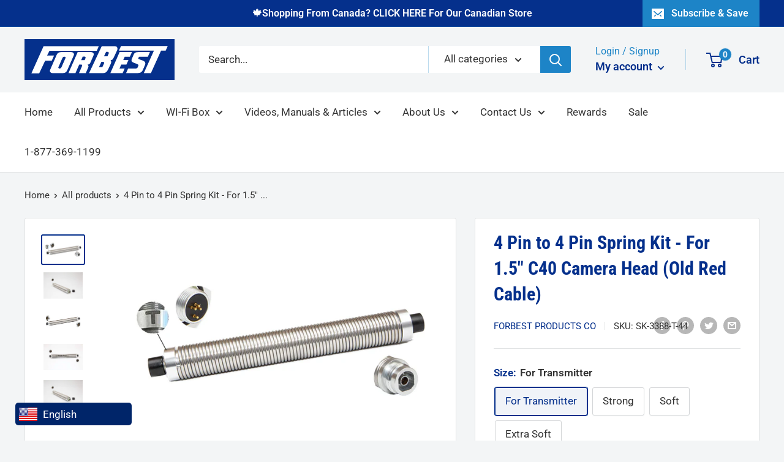

--- FILE ---
content_type: text/html; charset=utf-8
request_url: https://www.forbestusa.com/products/spring-kit-for-4-pin-to-4-pin
body_size: 72050
content:
<!doctype html>

<html class="no-js" lang="en">
  <head><!--Content in content_for_header -->
<!--LayoutHub-Embed--><meta name="layouthub" /><link rel="stylesheet" href="https://fonts.googleapis.com/css?display=swap&family=Roboto:100,200,300,400,500,600,700,800,900" /><link rel="stylesheet" type="text/css" href="[data-uri]" media="all">
<!--LH--><!--/LayoutHub-Embed--><meta charset="utf-8">
    <meta name="viewport" content="width=device-width, initial-scale=1.0, height=device-height, minimum-scale=1.0, maximum-scale=1.0">
    <meta name="theme-color" content="#05308c"><title>4 Pin to 4 Pin Spring Kit - For 1.5&quot; C40 Camera Head (Old Red Cable)
</title><meta name="description" content="Stainless Steel Spring Kit w/Built in 512HZ Sonde Transmitter. Spring Kit for 1.5&quot; C40 Self-Leveling Camera Head for 8mm Red Cable. Extra-Soft Spring Kit – Perfect for navigating tight turns and bends in complex pipe systems. Strong Spring Kit – Best for inspecting straight pipes with minimal bends. Transmitter Spring "><link rel="canonical" href="https://www.forbestusa.com/products/spring-kit-for-4-pin-to-4-pin"><link rel="shortcut icon" href="//www.forbestusa.com/cdn/shop/files/favicon_96x96.svg?v=1737143226" type="image/png"><link rel="preload" as="style" href="//www.forbestusa.com/cdn/shop/t/6/assets/theme.css?v=36006889262946749421738188362">
    <link rel="preload" as="script" href="//www.forbestusa.com/cdn/shop/t/6/assets/theme.js?v=70034984005220077711641847202">
    <link rel="preconnect" href="https://cdn.shopify.com">
    <link rel="preconnect" href="https://fonts.shopifycdn.com">
    <link rel="dns-prefetch" href="https://productreviews.shopifycdn.com">
    <link rel="dns-prefetch" href="https://ajax.googleapis.com">
    <link rel="dns-prefetch" href="https://maps.googleapis.com">
    <link rel="dns-prefetch" href="https://maps.gstatic.com">

    <meta property="og:type" content="product">
  <meta property="og:title" content="4 Pin to 4 Pin Spring Kit - For 1.5&quot; C40 Camera Head (Old Red Cable)"><meta property="og:image" content="http://www.forbestusa.com/cdn/shop/products/SK-3388-T-44_0e067825-a8fb-4ac3-a610-43e45374d76c.jpg?v=1647464562">
    <meta property="og:image:secure_url" content="https://www.forbestusa.com/cdn/shop/products/SK-3388-T-44_0e067825-a8fb-4ac3-a610-43e45374d76c.jpg?v=1647464562">
    <meta property="og:image:width" content="4928">
    <meta property="og:image:height" content="3264"><meta property="product:price:amount" content="349.00">
  <meta property="product:price:currency" content="USD"><meta property="og:description" content="Stainless Steel Spring Kit w/Built in 512HZ Sonde Transmitter. Spring Kit for 1.5&quot; C40 Self-Leveling Camera Head for 8mm Red Cable. Extra-Soft Spring Kit – Perfect for navigating tight turns and bends in complex pipe systems. Strong Spring Kit – Best for inspecting straight pipes with minimal bends. Transmitter Spring "><meta property="og:url" content="https://www.forbestusa.com/products/spring-kit-for-4-pin-to-4-pin">
<meta property="og:site_name" content="Forbest Products Co"><meta name="twitter:card" content="summary"><meta name="twitter:title" content="4 Pin to 4 Pin Spring Kit - For 1.5&quot; C40 Camera Head (Old Red Cable)">
  <meta name="twitter:description" content="Stainless Steel Spring Kit w/Built in 512HZ Sonde Transmitter.
Spring Kit for 1.5&quot; C40 Self-Leveling Camera Head for 8mm Red Cable.


Extra-Soft Spring Kit – Perfect for navigating tight turns and bends in complex pipe systems.

Strong Spring Kit – Best for inspecting straight pipes with minimal bends.

Transmitter Spring Kit – Ideal when locating the camera head with a built-in sonde.


Camera head not included with this item - SOLD SEPERATELY. ">
  <meta name="twitter:image" content="https://www.forbestusa.com/cdn/shop/products/SK-3388-T-44_0e067825-a8fb-4ac3-a610-43e45374d76c_600x600_crop_center.jpg?v=1647464562">
    <link rel="preload" href="//www.forbestusa.com/cdn/fonts/roboto_condensed/robotocondensed_n7.0c73a613503672be244d2f29ab6ddd3fc3cc69ae.woff2" as="font" type="font/woff2" crossorigin><link rel="preload" href="//www.forbestusa.com/cdn/fonts/roboto/roboto_n4.2019d890f07b1852f56ce63ba45b2db45d852cba.woff2" as="font" type="font/woff2" crossorigin><style>
  @font-face {
  font-family: "Roboto Condensed";
  font-weight: 700;
  font-style: normal;
  font-display: swap;
  src: url("//www.forbestusa.com/cdn/fonts/roboto_condensed/robotocondensed_n7.0c73a613503672be244d2f29ab6ddd3fc3cc69ae.woff2") format("woff2"),
       url("//www.forbestusa.com/cdn/fonts/roboto_condensed/robotocondensed_n7.ef6ece86ba55f49c27c4904a493c283a40f3a66e.woff") format("woff");
}

  @font-face {
  font-family: Roboto;
  font-weight: 400;
  font-style: normal;
  font-display: swap;
  src: url("//www.forbestusa.com/cdn/fonts/roboto/roboto_n4.2019d890f07b1852f56ce63ba45b2db45d852cba.woff2") format("woff2"),
       url("//www.forbestusa.com/cdn/fonts/roboto/roboto_n4.238690e0007583582327135619c5f7971652fa9d.woff") format("woff");
}

@font-face {
  font-family: Roboto;
  font-weight: 600;
  font-style: normal;
  font-display: swap;
  src: url("//www.forbestusa.com/cdn/fonts/roboto/roboto_n6.3d305d5382545b48404c304160aadee38c90ef9d.woff2") format("woff2"),
       url("//www.forbestusa.com/cdn/fonts/roboto/roboto_n6.bb37be020157f87e181e5489d5e9137ad60c47a2.woff") format("woff");
}

@font-face {
  font-family: "Roboto Condensed";
  font-weight: 700;
  font-style: italic;
  font-display: swap;
  src: url("//www.forbestusa.com/cdn/fonts/roboto_condensed/robotocondensed_i7.bed9f3a01efda68cdff8b63e6195c957a0da68cb.woff2") format("woff2"),
       url("//www.forbestusa.com/cdn/fonts/roboto_condensed/robotocondensed_i7.9ca5759a0bcf75a82b270218eab4c83ec254abf8.woff") format("woff");
}


  @font-face {
  font-family: Roboto;
  font-weight: 700;
  font-style: normal;
  font-display: swap;
  src: url("//www.forbestusa.com/cdn/fonts/roboto/roboto_n7.f38007a10afbbde8976c4056bfe890710d51dec2.woff2") format("woff2"),
       url("//www.forbestusa.com/cdn/fonts/roboto/roboto_n7.94bfdd3e80c7be00e128703d245c207769d763f9.woff") format("woff");
}

  @font-face {
  font-family: Roboto;
  font-weight: 400;
  font-style: italic;
  font-display: swap;
  src: url("//www.forbestusa.com/cdn/fonts/roboto/roboto_i4.57ce898ccda22ee84f49e6b57ae302250655e2d4.woff2") format("woff2"),
       url("//www.forbestusa.com/cdn/fonts/roboto/roboto_i4.b21f3bd061cbcb83b824ae8c7671a82587b264bf.woff") format("woff");
}

  @font-face {
  font-family: Roboto;
  font-weight: 700;
  font-style: italic;
  font-display: swap;
  src: url("//www.forbestusa.com/cdn/fonts/roboto/roboto_i7.7ccaf9410746f2c53340607c42c43f90a9005937.woff2") format("woff2"),
       url("//www.forbestusa.com/cdn/fonts/roboto/roboto_i7.49ec21cdd7148292bffea74c62c0df6e93551516.woff") format("woff");
}


  :root {
    --default-text-font-size : 15px;
    --base-text-font-size    : 17px;
    --heading-font-family    : "Roboto Condensed", sans-serif;
    --heading-font-weight    : 700;
    --heading-font-style     : normal;
    --text-font-family       : Roboto, sans-serif;
    --text-font-weight       : 400;
    --text-font-style        : normal;
    --text-font-bolder-weight: 600;
    --text-link-decoration   : underline;

    --text-color               : #333333;
    --text-color-rgb           : 51, 51, 51;
    --heading-color            : #05308c;
    --border-color             : #e1e3e4;
    --border-color-rgb         : 225, 227, 228;
    --form-border-color        : #d4d6d8;
    --accent-color             : #05308c;
    --accent-color-rgb         : 5, 48, 140;
    --link-color               : #1d84c7;
    --link-color-hover         : #135884;
    --background               : #f3f5f6;
    --secondary-background     : #ffffff;
    --secondary-background-rgb : 255, 255, 255;
    --accent-background        : rgba(5, 48, 140, 0.08);

    --input-background: #ffffff;

    --error-color       : #ff0000;
    --error-background  : rgba(255, 0, 0, 0.07);
    --success-color     : #00aa00;
    --success-background: rgba(0, 170, 0, 0.11);

    --primary-button-background      : #05308c;
    --primary-button-background-rgb  : 5, 48, 140;
    --primary-button-text-color      : #ffffff;
    --secondary-button-background    : #05308c;
    --secondary-button-background-rgb: 5, 48, 140;
    --secondary-button-text-color    : #ffffff;

    --header-background      : #f3f5f6;
    --header-text-color      : #05308c;
    --header-light-text-color: #1d84c7;
    --header-border-color    : rgba(29, 132, 199, 0.3);
    --header-accent-color    : #1d84c7;

    --footer-background-color:    #05308c;
    --footer-heading-text-color:  #ffffff;
    --footer-body-text-color:     #ffffff;
    --footer-body-text-color-rgb: 255, 255, 255;
    --footer-accent-color:        #1d84c7;
    --footer-accent-color-rgb:    29, 132, 199;
    --footer-border:              none;
    
    --flickity-arrow-color: #abb1b4;--product-on-sale-accent           : #ee0000;
    --product-on-sale-accent-rgb       : 238, 0, 0;
    --product-on-sale-color            : #ffffff;
    --product-in-stock-color           : #008a00;
    --product-low-stock-color          : #ee0000;
    --product-sold-out-color           : #8a9297;
    --product-custom-label-1-background: #008a00;
    --product-custom-label-1-color     : #ffffff;
    --product-custom-label-2-background: #00a500;
    --product-custom-label-2-color     : #ffffff;
    --product-review-star-color        : #ffbd00;

    --mobile-container-gutter : 20px;
    --desktop-container-gutter: 40px;

    /* Shopify related variables */
    --payment-terms-background-color: #f3f5f6;
  }
</style>

<script>
  // IE11 does not have support for CSS variables, so we have to polyfill them
  if (!(((window || {}).CSS || {}).supports && window.CSS.supports('(--a: 0)'))) {
    const script = document.createElement('script');
    script.type = 'text/javascript';
    script.src = 'https://cdn.jsdelivr.net/npm/css-vars-ponyfill@2';
    script.onload = function() {
      cssVars({});
    };

    document.getElementsByTagName('head')[0].appendChild(script);
  }
</script>


    <script>window.performance && window.performance.mark && window.performance.mark('shopify.content_for_header.start');</script><meta name="google-site-verification" content="oT3TuK9lwWk4B1R0fLKqAFXf7bJ8MDRcKFkCWJGZq2o">
<meta name="google-site-verification" content="0nRnQafEcJTHYrLd9l2h1Mwk6kIgDklDgB6ILD1Gcfg">
<meta name="facebook-domain-verification" content="thle2k5gu1phm9f2wsbqdf4gi3gcxh">
<meta name="facebook-domain-verification" content="dmgfp14qocqyofqeyu4iegups2zs0w">
<meta id="shopify-digital-wallet" name="shopify-digital-wallet" content="/28216295458/digital_wallets/dialog">
<meta name="shopify-checkout-api-token" content="47416fe30efc3e102b0c260bc8a49c55">
<link rel="alternate" type="application/json+oembed" href="https://www.forbestusa.com/products/spring-kit-for-4-pin-to-4-pin.oembed">
<script async="async" src="/checkouts/internal/preloads.js?locale=en-US"></script>
<link rel="preconnect" href="https://shop.app" crossorigin="anonymous">
<script async="async" src="https://shop.app/checkouts/internal/preloads.js?locale=en-US&shop_id=28216295458" crossorigin="anonymous"></script>
<script id="apple-pay-shop-capabilities" type="application/json">{"shopId":28216295458,"countryCode":"US","currencyCode":"USD","merchantCapabilities":["supports3DS"],"merchantId":"gid:\/\/shopify\/Shop\/28216295458","merchantName":"Forbest Products Co","requiredBillingContactFields":["postalAddress","email"],"requiredShippingContactFields":["postalAddress","email"],"shippingType":"shipping","supportedNetworks":["visa","masterCard","amex","discover","elo","jcb"],"total":{"type":"pending","label":"Forbest Products Co","amount":"1.00"},"shopifyPaymentsEnabled":true,"supportsSubscriptions":true}</script>
<script id="shopify-features" type="application/json">{"accessToken":"47416fe30efc3e102b0c260bc8a49c55","betas":["rich-media-storefront-analytics"],"domain":"www.forbestusa.com","predictiveSearch":true,"shopId":28216295458,"locale":"en"}</script>
<script>var Shopify = Shopify || {};
Shopify.shop = "forbest-procudts-co.myshopify.com";
Shopify.locale = "en";
Shopify.currency = {"active":"USD","rate":"1.0"};
Shopify.country = "US";
Shopify.theme = {"name":"Warehouse by Wholesale MS","id":127512543406,"schema_name":"Warehouse","schema_version":"2.5.1","theme_store_id":871,"role":"main"};
Shopify.theme.handle = "null";
Shopify.theme.style = {"id":null,"handle":null};
Shopify.cdnHost = "www.forbestusa.com/cdn";
Shopify.routes = Shopify.routes || {};
Shopify.routes.root = "/";</script>
<script type="module">!function(o){(o.Shopify=o.Shopify||{}).modules=!0}(window);</script>
<script>!function(o){function n(){var o=[];function n(){o.push(Array.prototype.slice.apply(arguments))}return n.q=o,n}var t=o.Shopify=o.Shopify||{};t.loadFeatures=n(),t.autoloadFeatures=n()}(window);</script>
<script>
  window.ShopifyPay = window.ShopifyPay || {};
  window.ShopifyPay.apiHost = "shop.app\/pay";
  window.ShopifyPay.redirectState = null;
</script>
<script id="shop-js-analytics" type="application/json">{"pageType":"product"}</script>
<script defer="defer" async type="module" src="//www.forbestusa.com/cdn/shopifycloud/shop-js/modules/v2/client.init-shop-cart-sync_BdyHc3Nr.en.esm.js"></script>
<script defer="defer" async type="module" src="//www.forbestusa.com/cdn/shopifycloud/shop-js/modules/v2/chunk.common_Daul8nwZ.esm.js"></script>
<script type="module">
  await import("//www.forbestusa.com/cdn/shopifycloud/shop-js/modules/v2/client.init-shop-cart-sync_BdyHc3Nr.en.esm.js");
await import("//www.forbestusa.com/cdn/shopifycloud/shop-js/modules/v2/chunk.common_Daul8nwZ.esm.js");

  window.Shopify.SignInWithShop?.initShopCartSync?.({"fedCMEnabled":true,"windoidEnabled":true});

</script>
<script defer="defer" async type="module" src="//www.forbestusa.com/cdn/shopifycloud/shop-js/modules/v2/client.payment-terms_MV4M3zvL.en.esm.js"></script>
<script defer="defer" async type="module" src="//www.forbestusa.com/cdn/shopifycloud/shop-js/modules/v2/chunk.common_Daul8nwZ.esm.js"></script>
<script defer="defer" async type="module" src="//www.forbestusa.com/cdn/shopifycloud/shop-js/modules/v2/chunk.modal_CQq8HTM6.esm.js"></script>
<script type="module">
  await import("//www.forbestusa.com/cdn/shopifycloud/shop-js/modules/v2/client.payment-terms_MV4M3zvL.en.esm.js");
await import("//www.forbestusa.com/cdn/shopifycloud/shop-js/modules/v2/chunk.common_Daul8nwZ.esm.js");
await import("//www.forbestusa.com/cdn/shopifycloud/shop-js/modules/v2/chunk.modal_CQq8HTM6.esm.js");

  
</script>
<script>
  window.Shopify = window.Shopify || {};
  if (!window.Shopify.featureAssets) window.Shopify.featureAssets = {};
  window.Shopify.featureAssets['shop-js'] = {"shop-cart-sync":["modules/v2/client.shop-cart-sync_QYOiDySF.en.esm.js","modules/v2/chunk.common_Daul8nwZ.esm.js"],"init-fed-cm":["modules/v2/client.init-fed-cm_DchLp9rc.en.esm.js","modules/v2/chunk.common_Daul8nwZ.esm.js"],"shop-button":["modules/v2/client.shop-button_OV7bAJc5.en.esm.js","modules/v2/chunk.common_Daul8nwZ.esm.js"],"init-windoid":["modules/v2/client.init-windoid_DwxFKQ8e.en.esm.js","modules/v2/chunk.common_Daul8nwZ.esm.js"],"shop-cash-offers":["modules/v2/client.shop-cash-offers_DWtL6Bq3.en.esm.js","modules/v2/chunk.common_Daul8nwZ.esm.js","modules/v2/chunk.modal_CQq8HTM6.esm.js"],"shop-toast-manager":["modules/v2/client.shop-toast-manager_CX9r1SjA.en.esm.js","modules/v2/chunk.common_Daul8nwZ.esm.js"],"init-shop-email-lookup-coordinator":["modules/v2/client.init-shop-email-lookup-coordinator_UhKnw74l.en.esm.js","modules/v2/chunk.common_Daul8nwZ.esm.js"],"pay-button":["modules/v2/client.pay-button_DzxNnLDY.en.esm.js","modules/v2/chunk.common_Daul8nwZ.esm.js"],"avatar":["modules/v2/client.avatar_BTnouDA3.en.esm.js"],"init-shop-cart-sync":["modules/v2/client.init-shop-cart-sync_BdyHc3Nr.en.esm.js","modules/v2/chunk.common_Daul8nwZ.esm.js"],"shop-login-button":["modules/v2/client.shop-login-button_D8B466_1.en.esm.js","modules/v2/chunk.common_Daul8nwZ.esm.js","modules/v2/chunk.modal_CQq8HTM6.esm.js"],"init-customer-accounts-sign-up":["modules/v2/client.init-customer-accounts-sign-up_C8fpPm4i.en.esm.js","modules/v2/client.shop-login-button_D8B466_1.en.esm.js","modules/v2/chunk.common_Daul8nwZ.esm.js","modules/v2/chunk.modal_CQq8HTM6.esm.js"],"init-shop-for-new-customer-accounts":["modules/v2/client.init-shop-for-new-customer-accounts_CVTO0Ztu.en.esm.js","modules/v2/client.shop-login-button_D8B466_1.en.esm.js","modules/v2/chunk.common_Daul8nwZ.esm.js","modules/v2/chunk.modal_CQq8HTM6.esm.js"],"init-customer-accounts":["modules/v2/client.init-customer-accounts_dRgKMfrE.en.esm.js","modules/v2/client.shop-login-button_D8B466_1.en.esm.js","modules/v2/chunk.common_Daul8nwZ.esm.js","modules/v2/chunk.modal_CQq8HTM6.esm.js"],"shop-follow-button":["modules/v2/client.shop-follow-button_CkZpjEct.en.esm.js","modules/v2/chunk.common_Daul8nwZ.esm.js","modules/v2/chunk.modal_CQq8HTM6.esm.js"],"lead-capture":["modules/v2/client.lead-capture_BntHBhfp.en.esm.js","modules/v2/chunk.common_Daul8nwZ.esm.js","modules/v2/chunk.modal_CQq8HTM6.esm.js"],"checkout-modal":["modules/v2/client.checkout-modal_CfxcYbTm.en.esm.js","modules/v2/chunk.common_Daul8nwZ.esm.js","modules/v2/chunk.modal_CQq8HTM6.esm.js"],"shop-login":["modules/v2/client.shop-login_Da4GZ2H6.en.esm.js","modules/v2/chunk.common_Daul8nwZ.esm.js","modules/v2/chunk.modal_CQq8HTM6.esm.js"],"payment-terms":["modules/v2/client.payment-terms_MV4M3zvL.en.esm.js","modules/v2/chunk.common_Daul8nwZ.esm.js","modules/v2/chunk.modal_CQq8HTM6.esm.js"]};
</script>
<script>(function() {
  var isLoaded = false;
  function asyncLoad() {
    if (isLoaded) return;
    isLoaded = true;
    var urls = ["\/\/www.powr.io\/powr.js?powr-token=forbest-procudts-co.myshopify.com\u0026external-type=shopify\u0026shop=forbest-procudts-co.myshopify.com","https:\/\/app.layouthub.com\/shopify\/layouthub.js?shop=forbest-procudts-co.myshopify.com","https:\/\/wsm.metizapps.com\/assets\/js\/tier_price.js?shop=forbest-procudts-co.myshopify.com","https:\/\/language-translate.uplinkly-static.com\/public\/language-translate\/forbest-procudts-co.myshopify.com\/language-translate.js?t=1638411826.684309\u0026shop=forbest-procudts-co.myshopify.com","https:\/\/public.zoorix.com\/shops\/e4edf3ac-45d7-41d3-917f-c83793fb0606\/zoorix.js?shop=forbest-procudts-co.myshopify.com","https:\/\/app.testimonialhub.com\/shopifyapp\/showsrstemplate.js?shop=forbest-procudts-co.myshopify.com","https:\/\/geotargetly.co\/grsp?id=-N5lAxqYfBJsGesCi6Fu\u0026shop=forbest-procudts-co.myshopify.com","https:\/\/cdn.shopify.com\/s\/files\/1\/0282\/1629\/5458\/t\/6\/assets\/globo.formbuilder.init.js?v=1637642451\u0026shop=forbest-procudts-co.myshopify.com","https:\/\/a.mailmunch.co\/widgets\/site-812184-5cfca1810988bf9814cfadb90f680d8aeb9dc894.js?shop=forbest-procudts-co.myshopify.com"];
    for (var i = 0; i < urls.length; i++) {
      var s = document.createElement('script');
      s.type = 'text/javascript';
      s.async = true;
      s.src = urls[i];
      var x = document.getElementsByTagName('script')[0];
      x.parentNode.insertBefore(s, x);
    }
  };
  if(window.attachEvent) {
    window.attachEvent('onload', asyncLoad);
  } else {
    window.addEventListener('load', asyncLoad, false);
  }
})();</script>
<script id="__st">var __st={"a":28216295458,"offset":-18000,"reqid":"1532cb93-ab2b-456d-8510-db8d7bbcfe84-1768987069","pageurl":"www.forbestusa.com\/products\/spring-kit-for-4-pin-to-4-pin","u":"5d610fa5c7dc","p":"product","rtyp":"product","rid":7583853314222};</script>
<script>window.ShopifyPaypalV4VisibilityTracking = true;</script>
<script id="captcha-bootstrap">!function(){'use strict';const t='contact',e='account',n='new_comment',o=[[t,t],['blogs',n],['comments',n],[t,'customer']],c=[[e,'customer_login'],[e,'guest_login'],[e,'recover_customer_password'],[e,'create_customer']],r=t=>t.map((([t,e])=>`form[action*='/${t}']:not([data-nocaptcha='true']) input[name='form_type'][value='${e}']`)).join(','),a=t=>()=>t?[...document.querySelectorAll(t)].map((t=>t.form)):[];function s(){const t=[...o],e=r(t);return a(e)}const i='password',u='form_key',d=['recaptcha-v3-token','g-recaptcha-response','h-captcha-response',i],f=()=>{try{return window.sessionStorage}catch{return}},m='__shopify_v',_=t=>t.elements[u];function p(t,e,n=!1){try{const o=window.sessionStorage,c=JSON.parse(o.getItem(e)),{data:r}=function(t){const{data:e,action:n}=t;return t[m]||n?{data:e,action:n}:{data:t,action:n}}(c);for(const[e,n]of Object.entries(r))t.elements[e]&&(t.elements[e].value=n);n&&o.removeItem(e)}catch(o){console.error('form repopulation failed',{error:o})}}const l='form_type',E='cptcha';function T(t){t.dataset[E]=!0}const w=window,h=w.document,L='Shopify',v='ce_forms',y='captcha';let A=!1;((t,e)=>{const n=(g='f06e6c50-85a8-45c8-87d0-21a2b65856fe',I='https://cdn.shopify.com/shopifycloud/storefront-forms-hcaptcha/ce_storefront_forms_captcha_hcaptcha.v1.5.2.iife.js',D={infoText:'Protected by hCaptcha',privacyText:'Privacy',termsText:'Terms'},(t,e,n)=>{const o=w[L][v],c=o.bindForm;if(c)return c(t,g,e,D).then(n);var r;o.q.push([[t,g,e,D],n]),r=I,A||(h.body.append(Object.assign(h.createElement('script'),{id:'captcha-provider',async:!0,src:r})),A=!0)});var g,I,D;w[L]=w[L]||{},w[L][v]=w[L][v]||{},w[L][v].q=[],w[L][y]=w[L][y]||{},w[L][y].protect=function(t,e){n(t,void 0,e),T(t)},Object.freeze(w[L][y]),function(t,e,n,w,h,L){const[v,y,A,g]=function(t,e,n){const i=e?o:[],u=t?c:[],d=[...i,...u],f=r(d),m=r(i),_=r(d.filter((([t,e])=>n.includes(e))));return[a(f),a(m),a(_),s()]}(w,h,L),I=t=>{const e=t.target;return e instanceof HTMLFormElement?e:e&&e.form},D=t=>v().includes(t);t.addEventListener('submit',(t=>{const e=I(t);if(!e)return;const n=D(e)&&!e.dataset.hcaptchaBound&&!e.dataset.recaptchaBound,o=_(e),c=g().includes(e)&&(!o||!o.value);(n||c)&&t.preventDefault(),c&&!n&&(function(t){try{if(!f())return;!function(t){const e=f();if(!e)return;const n=_(t);if(!n)return;const o=n.value;o&&e.removeItem(o)}(t);const e=Array.from(Array(32),(()=>Math.random().toString(36)[2])).join('');!function(t,e){_(t)||t.append(Object.assign(document.createElement('input'),{type:'hidden',name:u})),t.elements[u].value=e}(t,e),function(t,e){const n=f();if(!n)return;const o=[...t.querySelectorAll(`input[type='${i}']`)].map((({name:t})=>t)),c=[...d,...o],r={};for(const[a,s]of new FormData(t).entries())c.includes(a)||(r[a]=s);n.setItem(e,JSON.stringify({[m]:1,action:t.action,data:r}))}(t,e)}catch(e){console.error('failed to persist form',e)}}(e),e.submit())}));const S=(t,e)=>{t&&!t.dataset[E]&&(n(t,e.some((e=>e===t))),T(t))};for(const o of['focusin','change'])t.addEventListener(o,(t=>{const e=I(t);D(e)&&S(e,y())}));const B=e.get('form_key'),M=e.get(l),P=B&&M;t.addEventListener('DOMContentLoaded',(()=>{const t=y();if(P)for(const e of t)e.elements[l].value===M&&p(e,B);[...new Set([...A(),...v().filter((t=>'true'===t.dataset.shopifyCaptcha))])].forEach((e=>S(e,t)))}))}(h,new URLSearchParams(w.location.search),n,t,e,['guest_login'])})(!0,!0)}();</script>
<script integrity="sha256-4kQ18oKyAcykRKYeNunJcIwy7WH5gtpwJnB7kiuLZ1E=" data-source-attribution="shopify.loadfeatures" defer="defer" src="//www.forbestusa.com/cdn/shopifycloud/storefront/assets/storefront/load_feature-a0a9edcb.js" crossorigin="anonymous"></script>
<script crossorigin="anonymous" defer="defer" src="//www.forbestusa.com/cdn/shopifycloud/storefront/assets/shopify_pay/storefront-65b4c6d7.js?v=20250812"></script>
<script data-source-attribution="shopify.dynamic_checkout.dynamic.init">var Shopify=Shopify||{};Shopify.PaymentButton=Shopify.PaymentButton||{isStorefrontPortableWallets:!0,init:function(){window.Shopify.PaymentButton.init=function(){};var t=document.createElement("script");t.src="https://www.forbestusa.com/cdn/shopifycloud/portable-wallets/latest/portable-wallets.en.js",t.type="module",document.head.appendChild(t)}};
</script>
<script data-source-attribution="shopify.dynamic_checkout.buyer_consent">
  function portableWalletsHideBuyerConsent(e){var t=document.getElementById("shopify-buyer-consent"),n=document.getElementById("shopify-subscription-policy-button");t&&n&&(t.classList.add("hidden"),t.setAttribute("aria-hidden","true"),n.removeEventListener("click",e))}function portableWalletsShowBuyerConsent(e){var t=document.getElementById("shopify-buyer-consent"),n=document.getElementById("shopify-subscription-policy-button");t&&n&&(t.classList.remove("hidden"),t.removeAttribute("aria-hidden"),n.addEventListener("click",e))}window.Shopify?.PaymentButton&&(window.Shopify.PaymentButton.hideBuyerConsent=portableWalletsHideBuyerConsent,window.Shopify.PaymentButton.showBuyerConsent=portableWalletsShowBuyerConsent);
</script>
<script>
  function portableWalletsCleanup(e){e&&e.src&&console.error("Failed to load portable wallets script "+e.src);var t=document.querySelectorAll("shopify-accelerated-checkout .shopify-payment-button__skeleton, shopify-accelerated-checkout-cart .wallet-cart-button__skeleton"),e=document.getElementById("shopify-buyer-consent");for(let e=0;e<t.length;e++)t[e].remove();e&&e.remove()}function portableWalletsNotLoadedAsModule(e){e instanceof ErrorEvent&&"string"==typeof e.message&&e.message.includes("import.meta")&&"string"==typeof e.filename&&e.filename.includes("portable-wallets")&&(window.removeEventListener("error",portableWalletsNotLoadedAsModule),window.Shopify.PaymentButton.failedToLoad=e,"loading"===document.readyState?document.addEventListener("DOMContentLoaded",window.Shopify.PaymentButton.init):window.Shopify.PaymentButton.init())}window.addEventListener("error",portableWalletsNotLoadedAsModule);
</script>

<script type="module" src="https://www.forbestusa.com/cdn/shopifycloud/portable-wallets/latest/portable-wallets.en.js" onError="portableWalletsCleanup(this)" crossorigin="anonymous"></script>
<script nomodule>
  document.addEventListener("DOMContentLoaded", portableWalletsCleanup);
</script>

<link id="shopify-accelerated-checkout-styles" rel="stylesheet" media="screen" href="https://www.forbestusa.com/cdn/shopifycloud/portable-wallets/latest/accelerated-checkout-backwards-compat.css" crossorigin="anonymous">
<style id="shopify-accelerated-checkout-cart">
        #shopify-buyer-consent {
  margin-top: 1em;
  display: inline-block;
  width: 100%;
}

#shopify-buyer-consent.hidden {
  display: none;
}

#shopify-subscription-policy-button {
  background: none;
  border: none;
  padding: 0;
  text-decoration: underline;
  font-size: inherit;
  cursor: pointer;
}

#shopify-subscription-policy-button::before {
  box-shadow: none;
}

      </style>

<script>window.performance && window.performance.mark && window.performance.mark('shopify.content_for_header.end');</script><script id="shop-promise-product" type="application/json">
  {
    "productId": "7583853314222",
    "variantId": "42360104124590"
  }
</script>
<script id="shop-promise-features" type="application/json">
  {
    "supportedPromiseBrands": ["buy_with_prime"],
    "f_b9ba94d16a7d18ccd91d68be01e37df6": false,
    "f_85e460659f2e1fdd04f763b1587427a4": false
  }
</script>
<script fetchpriority="high" defer="defer" src="https://www.forbestusa.com/cdn/shopifycloud/shop-promise-pdp/prod/shop_promise_pdp.js?v=1" data-source-attribution="shopify.shop-promise-pdp" crossorigin="anonymous"></script>
<link rel="preload" href="https://static-na.payments-amazon.com/checkout.js" as="script">

				

    <link rel="stylesheet" href="//www.forbestusa.com/cdn/shop/t/6/assets/theme.css?v=36006889262946749421738188362">

    
  <script type="application/ld+json">
  {
    "@context": "http://schema.org",
    "@type": "Product",
    "offers": [{
          "@type": "Offer",
          "name": "For Transmitter",
          "availability":"https://schema.org/InStock",
          "price": 349.0,
          "priceCurrency": "USD",
          "priceValidUntil": "2026-01-31","sku": "SK-3388-T-44","url": "/products/spring-kit-for-4-pin-to-4-pin?variant=42360104124590"
        },
{
          "@type": "Offer",
          "name": "Strong",
          "availability":"https://schema.org/InStock",
          "price": 109.0,
          "priceCurrency": "USD",
          "priceValidUntil": "2026-01-31","sku": "SK-3388-Strong-44","url": "/products/spring-kit-for-4-pin-to-4-pin?variant=42360104157358"
        },
{
          "@type": "Offer",
          "name": "Soft",
          "availability":"https://schema.org/InStock",
          "price": 109.0,
          "priceCurrency": "USD",
          "priceValidUntil": "2026-01-31","sku": "SK-3388-Soft-44","url": "/products/spring-kit-for-4-pin-to-4-pin?variant=42360104190126"
        },
{
          "@type": "Offer",
          "name": "Extra Soft",
          "availability":"https://schema.org/InStock",
          "price": 109.0,
          "priceCurrency": "USD",
          "priceValidUntil": "2026-01-31","sku": "SK-3388-Xsoft-44","url": "/products/spring-kit-for-4-pin-to-4-pin?variant=42360127062190"
        }
],
    "brand": {
      "name": "Forbest Products Co"
    },
    "name": "4 Pin to 4 Pin Spring Kit - For 1.5\" C40 Camera Head (Old Red Cable)",
    "description": "Stainless Steel Spring Kit w\/Built in 512HZ Sonde Transmitter.\nSpring Kit for 1.5\" C40 Self-Leveling Camera Head for 8mm Red Cable.\n\n\nExtra-Soft Spring Kit – Perfect for navigating tight turns and bends in complex pipe systems.\n\nStrong Spring Kit – Best for inspecting straight pipes with minimal bends.\n\nTransmitter Spring Kit – Ideal when locating the camera head with a built-in sonde.\n\n\nCamera head not included with this item - SOLD SEPERATELY. ",
    "category": "Spring Kits",
    "url": "/products/spring-kit-for-4-pin-to-4-pin",
    "sku": "SK-3388-T-44",
    "image": {
      "@type": "ImageObject",
      "url": "https://www.forbestusa.com/cdn/shop/products/SK-3388-T-44_0e067825-a8fb-4ac3-a610-43e45374d76c_1024x.jpg?v=1647464562",
      "image": "https://www.forbestusa.com/cdn/shop/products/SK-3388-T-44_0e067825-a8fb-4ac3-a610-43e45374d76c_1024x.jpg?v=1647464562",
      "name": "4 Pin to 4 Pin Spring Kit - For 1.5\" C40 Camera Head (Old Red Cable)",
      "width": "1024",
      "height": "1024"
    }
  }
  </script>



  <script type="application/ld+json">
  {
    "@context": "http://schema.org",
    "@type": "BreadcrumbList",
  "itemListElement": [{
      "@type": "ListItem",
      "position": 1,
      "name": "Home",
      "item": "https://www.forbestusa.com"
    },{
          "@type": "ListItem",
          "position": 2,
          "name": "4 Pin to 4 Pin Spring Kit - For 1.5\" C40 Camera Head (Old Red Cable)",
          "item": "https://www.forbestusa.com/products/spring-kit-for-4-pin-to-4-pin"
        }]
  }
  </script>


    <script>
      // This allows to expose several variables to the global scope, to be used in scripts
      window.theme = {
        pageType: "product",
        cartCount: 0,
        moneyFormat: "${{ amount }}",
        moneyWithCurrencyFormat: "${{ amount }} USD",
        currencyCodeEnabled: true,
        showDiscount: true,
        discountMode: "percentage",
        searchMode: "product,article",
        searchUnavailableProducts: "last",
        cartType: "drawer"
      };

      window.routes = {
        rootUrl: "\/",
        rootUrlWithoutSlash: '',
        cartUrl: "\/cart",
        cartAddUrl: "\/cart\/add",
        cartChangeUrl: "\/cart\/change",
        searchUrl: "\/search",
        productRecommendationsUrl: "\/recommendations\/products"
      };

      window.languages = {
        productRegularPrice: "Regular price",
        productSalePrice: "Sale price",
        collectionOnSaleLabel: "Save {{savings}}",
        productFormUnavailable: "Unavailable",
        productFormAddToCart: "Add to cart",
        productFormSoldOut: "Sold out",
        productAdded: "Product has been added to your cart",
        productAddedShort: "Added!",
        shippingEstimatorNoResults: "No shipping could be found for your address.",
        shippingEstimatorOneResult: "There is one shipping rate for your address:",
        shippingEstimatorMultipleResults: "There are {{count}} shipping rates for your address:",
        shippingEstimatorErrors: "There are some errors:"
      };

      window.lazySizesConfig = {
        loadHidden: false,
        hFac: 0.8,
        expFactor: 3,
        customMedia: {
          '--phone': '(max-width: 640px)',
          '--tablet': '(min-width: 641px) and (max-width: 1023px)',
          '--lap': '(min-width: 1024px)'
        }
      };

      document.documentElement.className = document.documentElement.className.replace('no-js', 'js');
    </script><script src="//www.forbestusa.com/cdn/shop/t/6/assets/theme.js?v=70034984005220077711641847202" defer></script>
    <script src="//www.forbestusa.com/cdn/shop/t/6/assets/custom.js?v=102476495355921946141637642445" defer></script><script>
        (function () {
          window.onpageshow = function() {
            // We force re-freshing the cart content onpageshow, as most browsers will serve a cache copy when hitting the
            // back button, which cause staled data
            document.documentElement.dispatchEvent(new CustomEvent('cart:refresh', {
              bubbles: true,
              detail: {scrollToTop: false}
            }));
          };
        })();
      </script><script>
	var Globo = Globo || {};
    var globoFormbuilderRecaptchaInit = function(){};
    Globo.FormBuilder = Globo.FormBuilder || {};
    Globo.FormBuilder.url = "https://form.globosoftware.net";
    Globo.FormBuilder.shop = {
        settings : {
            reCaptcha : {
                siteKey : '',
                recaptchaType : 'v2',
                languageCode : 'en'
            },
            hideWaterMark : false,
            encryptionFormId : false,
            copyright: `Powered by Globo <a href="https://apps.shopify.com/form-builder-contact-form" target="_blank">Form</a>`,
            scrollTop: true
        },
        pricing:{
            features:{
                fileUpload : 2,
                removeCopyright : false,
                bulkOrderForm: false,
                cartForm: false,
            }
        },
        configuration: {
            money_format:  "${{ amount }}"
        },
        encryption_form_id : false
    };
    Globo.FormBuilder.forms = [];

    
    Globo.FormBuilder.page = {
        title : document.title.replaceAll('"', "'"),
        href : window.location.href,
        type: "product"
    };
    
    Globo.FormBuilder.product= {
        title : `4 Pin to 4 Pin Spring Kit - For 1.5" C40 Camera Head (Old Red Cable)`,
        type : `Spring Kits`,
        vendor : `Forbest Products Co`
    }
    
    Globo.FormBuilder.assetFormUrls = [];
            Globo.FormBuilder.assetFormUrls[3275] = "//www.forbestusa.com/cdn/shop/t/6/assets/globo.formbuilder.data.3275.js?v=79991967936371333771671566063";
            
</script>

<link rel="preload" href="//www.forbestusa.com/cdn/shop/t/6/assets/globo.formbuilder.css?v=183715421555823104051671566065" as="style" onload="this.onload=null;this.rel='stylesheet'">
<noscript><link rel="stylesheet" href="//www.forbestusa.com/cdn/shop/t/6/assets/globo.formbuilder.css?v=183715421555823104051671566065"></noscript>
<link rel="stylesheet" href="//www.forbestusa.com/cdn/shop/t/6/assets/globo.formbuilder.css?v=183715421555823104051671566065">


<script>
    Globo.FormBuilder.__webpack_public_path__ = "//www.forbestusa.com/cdn/shop/t/6/assets/"
</script>
<script src="//www.forbestusa.com/cdn/shop/t/6/assets/globo.formbuilder.index.js?v=157292377765906482471671566072" defer></script>

<script src="https://ajax.googleapis.com/ajax/libs/jquery/3.3.1/jquery.min.js"></script>

    <script src="https://code.jquery.com/jquery-1.9.1.min.js"></script>
<!-- For Auction Amigo
 -->
    
<!-- <script src="https://cdnjs.cloudflare.com/ajax/libs/jquery/3.6.0/jquery.min.js"></script>
 -->
<link rel="dns-prefetch" href="https://cdn.secomapp.com/">
<link rel="dns-prefetch" href="https://ajax.googleapis.com/">
<link rel="dns-prefetch" href="https://cdnjs.cloudflare.com/">
<link rel="preload" as="stylesheet" href="//www.forbestusa.com/cdn/shop/t/6/assets/sca-pp.css?v=178374312540912810101644944356">

<link rel="stylesheet" href="//www.forbestusa.com/cdn/shop/t/6/assets/sca-pp.css?v=178374312540912810101644944356">
 <script>
  
  SCAPPShop = {};
    
  </script> 
<script type="text/javascript" class="tpa-auction-collection-template"> 
  
 {{@if(it.status != 1 && it.settings?.general?.collection?.badge)}}
  <span class="tpa-badge tpa-label--pending--auction">{{'pendingAuction' | translate}}</span>
{{/if}}

<div class="tpa-collection-widget__info">
  <div class="tpa-collection-widget__other-info">
    <div class="tpa-other-info">
      {{@if(it.settings?.general?.collection?.highestPrice)}}
        <div class="tpa-row tpa-other-info__start_price">
        {{@if (it.summary.currentAmount) }}
          <div class="tpa-row__label tpa-text tpa-text--small tpa-text--grey tpa-text--uppercase">{{'currentBid' | translate}}</div>
          <div class="tpa-row__value tpa-text tpa-text--bold">
            {{it.summary.currentAmount*100 | money}}
          </div>
        {{#else}}
          <div class="tpa-row__label tpa-text tpa-text--small tpa-text--grey tpa-text--uppercase">{{'startingBid' | translate}}</div>
          <div class="tpa-row__value tpa-text tpa-text--bold">
            {{it.profileConfig.startPrice*100 | money}}
          </div>
        {{/if}}
        </div>
      {{/if}}
    </div>
  </div>
  <div class="tpa-remaining">
    {{@if(it.settings.general.countdown == 'textClock')}}
      <div class="tpa-remaining__text">
        <div class="tpa-text">
          <div class="tpa-remaining__text__label  tpa-text--small tpa-text--grey">
            {{@if(it.status == 1)}}
              {{'closeAt' | translate}}
            {{#else}}
              {{'openForBidsIn' | translate}}
            {{/if}}
          </div>
          <span class="tpa-remaining__text__block tpa-text--bold ">
            {{@if(it.status == 1)}}
              {{* it.endAt | countdown }}
            {{#else}}
              {{* it.start_at | countdown }}
            {{/if}}
          </span>
        </div>
      </div>
    {{#else}}
      <div class="tpa-remaining__text__label tpa-text tpa-text--center tpa-text--small tpa-text--grey">
      {{@if(it.status == 1)}}
        {{'closeAt' | translate}}
      {{#else}}
        {{'openForBidsIn' | translate}}
      {{/if}}
      </div>
      <div class="tpa-remaining__flipClock  tpa-x160">
        <div class="clock"></div>
      </div>
    {{/if}}
  </div>
</div>
   
</script>
    
    <!-- Global site tag (gtag.js) - Google Ads: 1004365689 -->
	<script async src="https://www.googletagmanager.com/gtag/js?id=AW-1004365689"></script>
	<script>
  window.dataLayer = window.dataLayer || [];
  function gtag(){dataLayer.push(arguments);}
  gtag('js', new Date());

  gtag('config', 'AW-1004365689');
	</script>
    
  
<!-- Start of Judge.me Core -->
<link rel="dns-prefetch" href="https://cdn.judge.me/">
<script data-cfasync='false' class='jdgm-settings-script'>window.jdgmSettings={"pagination":5,"disable_web_reviews":false,"badge_no_review_text":"No reviews","badge_n_reviews_text":"{{ n }} review/reviews","hide_badge_preview_if_no_reviews":true,"badge_hide_text":false,"enforce_center_preview_badge":false,"widget_title":"Customer Reviews","widget_open_form_text":"Write a review","widget_close_form_text":"Cancel review","widget_refresh_page_text":"Refresh page","widget_summary_text":"Based on {{ number_of_reviews }} review/reviews","widget_no_review_text":"Be the first to write a review","widget_name_field_text":"Display name","widget_verified_name_field_text":"Verified Name (public)","widget_name_placeholder_text":"Display name","widget_required_field_error_text":"This field is required.","widget_email_field_text":"Email address","widget_verified_email_field_text":"Verified Email (private, can not be edited)","widget_email_placeholder_text":"Your email address","widget_email_field_error_text":"Please enter a valid email address.","widget_rating_field_text":"Rating","widget_review_title_field_text":"Review Title","widget_review_title_placeholder_text":"Give your review a title","widget_review_body_field_text":"Review content","widget_review_body_placeholder_text":"Start writing here...","widget_pictures_field_text":"Picture/Video (optional)","widget_submit_review_text":"Submit Review","widget_submit_verified_review_text":"Submit Verified Review","widget_submit_success_msg_with_auto_publish":"Thank you! Please refresh the page in a few moments to see your review. You can remove or edit your review by logging into \u003ca href='https://judge.me/login' target='_blank' rel='nofollow noopener'\u003eJudge.me\u003c/a\u003e","widget_submit_success_msg_no_auto_publish":"Thank you! Your review will be published as soon as it is approved by the shop admin. You can remove or edit your review by logging into \u003ca href='https://judge.me/login' target='_blank' rel='nofollow noopener'\u003eJudge.me\u003c/a\u003e","widget_show_default_reviews_out_of_total_text":"Showing {{ n_reviews_shown }} out of {{ n_reviews }} reviews.","widget_show_all_link_text":"Show all","widget_show_less_link_text":"Show less","widget_author_said_text":"{{ reviewer_name }} said:","widget_days_text":"{{ n }} days ago","widget_weeks_text":"{{ n }} week/weeks ago","widget_months_text":"{{ n }} month/months ago","widget_years_text":"{{ n }} year/years ago","widget_yesterday_text":"Yesterday","widget_today_text":"Today","widget_replied_text":"\u003e\u003e {{ shop_name }} replied:","widget_read_more_text":"Read more","widget_reviewer_name_as_initial":"","widget_rating_filter_color":"","widget_rating_filter_see_all_text":"See all reviews","widget_sorting_most_recent_text":"Most Recent","widget_sorting_highest_rating_text":"Highest Rating","widget_sorting_lowest_rating_text":"Lowest Rating","widget_sorting_with_pictures_text":"Only Pictures","widget_sorting_most_helpful_text":"Most Helpful","widget_open_question_form_text":"Ask a question","widget_reviews_subtab_text":"Reviews","widget_questions_subtab_text":"Questions","widget_question_label_text":"Question","widget_answer_label_text":"Answer","widget_question_placeholder_text":"Write your question here","widget_submit_question_text":"Submit Question","widget_question_submit_success_text":"Thank you for your question! We will notify you once it gets answered.","verified_badge_text":"Verified","verified_badge_bg_color":"","verified_badge_text_color":"","verified_badge_placement":"left-of-reviewer-name","widget_review_max_height":"","widget_hide_border":false,"widget_social_share":false,"widget_thumb":false,"widget_review_location_show":false,"widget_location_format":"","all_reviews_include_out_of_store_products":true,"all_reviews_out_of_store_text":"(out of store)","all_reviews_pagination":100,"all_reviews_product_name_prefix_text":"about","enable_review_pictures":true,"enable_question_anwser":false,"widget_theme":"","review_date_format":"mm/dd/yyyy","default_sort_method":"most-recent","widget_product_reviews_subtab_text":"Product Reviews","widget_shop_reviews_subtab_text":"Shop Reviews","widget_other_products_reviews_text":"Reviews for other products","widget_store_reviews_subtab_text":"Store reviews","widget_no_store_reviews_text":"This store hasn't received any reviews yet","widget_web_restriction_product_reviews_text":"This product hasn't received any reviews yet","widget_no_items_text":"No items found","widget_show_more_text":"Show more","widget_write_a_store_review_text":"Write a Store Review","widget_other_languages_heading":"Reviews in Other Languages","widget_translate_review_text":"Translate review to {{ language }}","widget_translating_review_text":"Translating...","widget_show_original_translation_text":"Show original ({{ language }})","widget_translate_review_failed_text":"Review couldn't be translated.","widget_translate_review_retry_text":"Retry","widget_translate_review_try_again_later_text":"Try again later","show_product_url_for_grouped_product":false,"widget_sorting_pictures_first_text":"Pictures First","show_pictures_on_all_rev_page_mobile":false,"show_pictures_on_all_rev_page_desktop":false,"floating_tab_hide_mobile_install_preference":false,"floating_tab_button_name":"★ Reviews","floating_tab_title":"Let customers speak for us","floating_tab_button_color":"","floating_tab_button_background_color":"","floating_tab_url":"","floating_tab_url_enabled":false,"floating_tab_tab_style":"text","all_reviews_text_badge_text":"Customers rate us {{ shop.metafields.judgeme.all_reviews_rating | round: 1 }}/5 based on {{ shop.metafields.judgeme.all_reviews_count }} reviews.","all_reviews_text_badge_text_branded_style":"{{ shop.metafields.judgeme.all_reviews_rating | round: 1 }} out of 5 stars based on {{ shop.metafields.judgeme.all_reviews_count }} reviews","is_all_reviews_text_badge_a_link":false,"show_stars_for_all_reviews_text_badge":false,"all_reviews_text_badge_url":"","all_reviews_text_style":"text","all_reviews_text_color_style":"judgeme_brand_color","all_reviews_text_color":"#108474","all_reviews_text_show_jm_brand":true,"featured_carousel_show_header":true,"featured_carousel_title":"Let customers speak for us","testimonials_carousel_title":"Customers are saying","videos_carousel_title":"Real customer stories","cards_carousel_title":"Customers are saying","featured_carousel_count_text":"from {{ n }} reviews","featured_carousel_add_link_to_all_reviews_page":false,"featured_carousel_url":"","featured_carousel_show_images":true,"featured_carousel_autoslide_interval":5,"featured_carousel_arrows_on_the_sides":false,"featured_carousel_height":250,"featured_carousel_width":80,"featured_carousel_image_size":0,"featured_carousel_image_height":250,"featured_carousel_arrow_color":"#eeeeee","verified_count_badge_style":"vintage","verified_count_badge_orientation":"horizontal","verified_count_badge_color_style":"judgeme_brand_color","verified_count_badge_color":"#108474","is_verified_count_badge_a_link":false,"verified_count_badge_url":"","verified_count_badge_show_jm_brand":true,"widget_rating_preset_default":5,"widget_first_sub_tab":"product-reviews","widget_show_histogram":true,"widget_histogram_use_custom_color":false,"widget_pagination_use_custom_color":false,"widget_star_use_custom_color":false,"widget_verified_badge_use_custom_color":false,"widget_write_review_use_custom_color":false,"picture_reminder_submit_button":"Upload Pictures","enable_review_videos":false,"mute_video_by_default":false,"widget_sorting_videos_first_text":"Videos First","widget_review_pending_text":"Pending","featured_carousel_items_for_large_screen":3,"social_share_options_order":"Facebook,Twitter","remove_microdata_snippet":true,"disable_json_ld":false,"enable_json_ld_products":false,"preview_badge_show_question_text":false,"preview_badge_no_question_text":"No questions","preview_badge_n_question_text":"{{ number_of_questions }} question/questions","qa_badge_show_icon":false,"qa_badge_position":"same-row","remove_judgeme_branding":false,"widget_add_search_bar":false,"widget_search_bar_placeholder":"Search","widget_sorting_verified_only_text":"Verified only","featured_carousel_theme":"default","featured_carousel_show_rating":true,"featured_carousel_show_title":true,"featured_carousel_show_body":true,"featured_carousel_show_date":false,"featured_carousel_show_reviewer":true,"featured_carousel_show_product":false,"featured_carousel_header_background_color":"#108474","featured_carousel_header_text_color":"#ffffff","featured_carousel_name_product_separator":"reviewed","featured_carousel_full_star_background":"#108474","featured_carousel_empty_star_background":"#dadada","featured_carousel_vertical_theme_background":"#f9fafb","featured_carousel_verified_badge_enable":false,"featured_carousel_verified_badge_color":"#108474","featured_carousel_border_style":"round","featured_carousel_review_line_length_limit":3,"featured_carousel_more_reviews_button_text":"Read more reviews","featured_carousel_view_product_button_text":"View product","all_reviews_page_load_reviews_on":"scroll","all_reviews_page_load_more_text":"Load More Reviews","disable_fb_tab_reviews":false,"enable_ajax_cdn_cache":false,"widget_public_name_text":"displayed publicly like","default_reviewer_name":"John Smith","default_reviewer_name_has_non_latin":true,"widget_reviewer_anonymous":"Anonymous","medals_widget_title":"Judge.me Review Medals","medals_widget_background_color":"#f9fafb","medals_widget_position":"footer_all_pages","medals_widget_border_color":"#f9fafb","medals_widget_verified_text_position":"left","medals_widget_use_monochromatic_version":false,"medals_widget_elements_color":"#108474","show_reviewer_avatar":true,"widget_invalid_yt_video_url_error_text":"Not a YouTube video URL","widget_max_length_field_error_text":"Please enter no more than {0} characters.","widget_show_country_flag":false,"widget_show_collected_via_shop_app":true,"widget_verified_by_shop_badge_style":"light","widget_verified_by_shop_text":"Verified by Shop","widget_show_photo_gallery":false,"widget_load_with_code_splitting":true,"widget_ugc_install_preference":false,"widget_ugc_title":"Made by us, Shared by you","widget_ugc_subtitle":"Tag us to see your picture featured in our page","widget_ugc_arrows_color":"#ffffff","widget_ugc_primary_button_text":"Buy Now","widget_ugc_primary_button_background_color":"#108474","widget_ugc_primary_button_text_color":"#ffffff","widget_ugc_primary_button_border_width":"0","widget_ugc_primary_button_border_style":"none","widget_ugc_primary_button_border_color":"#108474","widget_ugc_primary_button_border_radius":"25","widget_ugc_secondary_button_text":"Load More","widget_ugc_secondary_button_background_color":"#ffffff","widget_ugc_secondary_button_text_color":"#108474","widget_ugc_secondary_button_border_width":"2","widget_ugc_secondary_button_border_style":"solid","widget_ugc_secondary_button_border_color":"#108474","widget_ugc_secondary_button_border_radius":"25","widget_ugc_reviews_button_text":"View Reviews","widget_ugc_reviews_button_background_color":"#ffffff","widget_ugc_reviews_button_text_color":"#108474","widget_ugc_reviews_button_border_width":"2","widget_ugc_reviews_button_border_style":"solid","widget_ugc_reviews_button_border_color":"#108474","widget_ugc_reviews_button_border_radius":"25","widget_ugc_reviews_button_link_to":"judgeme-reviews-page","widget_ugc_show_post_date":true,"widget_ugc_max_width":"800","widget_rating_metafield_value_type":true,"widget_primary_color":"#263A95","widget_enable_secondary_color":false,"widget_secondary_color":"#edf5f5","widget_summary_average_rating_text":"{{ average_rating }} out of 5","widget_media_grid_title":"Customer photos \u0026 videos","widget_media_grid_see_more_text":"See more","widget_round_style":false,"widget_show_product_medals":true,"widget_verified_by_judgeme_text":"Verified by Judge.me","widget_show_store_medals":true,"widget_verified_by_judgeme_text_in_store_medals":"Verified by Judge.me","widget_media_field_exceed_quantity_message":"Sorry, we can only accept {{ max_media }} for one review.","widget_media_field_exceed_limit_message":"{{ file_name }} is too large, please select a {{ media_type }} less than {{ size_limit }}MB.","widget_review_submitted_text":"Review Submitted!","widget_question_submitted_text":"Question Submitted!","widget_close_form_text_question":"Cancel","widget_write_your_answer_here_text":"Write your answer here","widget_enabled_branded_link":true,"widget_show_collected_by_judgeme":false,"widget_reviewer_name_color":"","widget_write_review_text_color":"","widget_write_review_bg_color":"","widget_collected_by_judgeme_text":"collected by Judge.me","widget_pagination_type":"standard","widget_load_more_text":"Load More","widget_load_more_color":"#108474","widget_full_review_text":"Full Review","widget_read_more_reviews_text":"Read More Reviews","widget_read_questions_text":"Read Questions","widget_questions_and_answers_text":"Questions \u0026 Answers","widget_verified_by_text":"Verified by","widget_verified_text":"Verified","widget_number_of_reviews_text":"{{ number_of_reviews }} reviews","widget_back_button_text":"Back","widget_next_button_text":"Next","widget_custom_forms_filter_button":"Filters","custom_forms_style":"horizontal","widget_show_review_information":false,"how_reviews_are_collected":"How reviews are collected?","widget_show_review_keywords":false,"widget_gdpr_statement":"How we use your data: We'll only contact you about the review you left, and only if necessary. By submitting your review, you agree to Judge.me's \u003ca href='https://judge.me/terms' target='_blank' rel='nofollow noopener'\u003eterms\u003c/a\u003e, \u003ca href='https://judge.me/privacy' target='_blank' rel='nofollow noopener'\u003eprivacy\u003c/a\u003e and \u003ca href='https://judge.me/content-policy' target='_blank' rel='nofollow noopener'\u003econtent\u003c/a\u003e policies.","widget_multilingual_sorting_enabled":false,"widget_translate_review_content_enabled":false,"widget_translate_review_content_method":"manual","popup_widget_review_selection":"automatically_with_pictures","popup_widget_round_border_style":true,"popup_widget_show_title":true,"popup_widget_show_body":true,"popup_widget_show_reviewer":false,"popup_widget_show_product":true,"popup_widget_show_pictures":true,"popup_widget_use_review_picture":true,"popup_widget_show_on_home_page":true,"popup_widget_show_on_product_page":true,"popup_widget_show_on_collection_page":true,"popup_widget_show_on_cart_page":true,"popup_widget_position":"bottom_left","popup_widget_first_review_delay":5,"popup_widget_duration":5,"popup_widget_interval":5,"popup_widget_review_count":5,"popup_widget_hide_on_mobile":true,"review_snippet_widget_round_border_style":true,"review_snippet_widget_card_color":"#FFFFFF","review_snippet_widget_slider_arrows_background_color":"#FFFFFF","review_snippet_widget_slider_arrows_color":"#000000","review_snippet_widget_star_color":"#108474","show_product_variant":false,"all_reviews_product_variant_label_text":"Variant: ","widget_show_verified_branding":false,"widget_ai_summary_title":"Customers say","widget_ai_summary_disclaimer":"AI-powered review summary based on recent customer reviews","widget_show_ai_summary":false,"widget_show_ai_summary_bg":false,"widget_show_review_title_input":true,"redirect_reviewers_invited_via_email":"review_widget","request_store_review_after_product_review":false,"request_review_other_products_in_order":false,"review_form_color_scheme":"default","review_form_corner_style":"square","review_form_star_color":{},"review_form_text_color":"#333333","review_form_background_color":"#ffffff","review_form_field_background_color":"#fafafa","review_form_button_color":{},"review_form_button_text_color":"#ffffff","review_form_modal_overlay_color":"#000000","review_content_screen_title_text":"How would you rate this product?","review_content_introduction_text":"We would love it if you would share a bit about your experience.","store_review_form_title_text":"How would you rate this store?","store_review_form_introduction_text":"We would love it if you would share a bit about your experience.","show_review_guidance_text":true,"one_star_review_guidance_text":"Poor","five_star_review_guidance_text":"Great","customer_information_screen_title_text":"About you","customer_information_introduction_text":"Please tell us more about you.","custom_questions_screen_title_text":"Your experience in more detail","custom_questions_introduction_text":"Here are a few questions to help us understand more about your experience.","review_submitted_screen_title_text":"Thanks for your review!","review_submitted_screen_thank_you_text":"We are processing it and it will appear on the store soon.","review_submitted_screen_email_verification_text":"Please confirm your email by clicking the link we just sent you. This helps us keep reviews authentic.","review_submitted_request_store_review_text":"Would you like to share your experience of shopping with us?","review_submitted_review_other_products_text":"Would you like to review these products?","store_review_screen_title_text":"Would you like to share your experience of shopping with us?","store_review_introduction_text":"We value your feedback and use it to improve. Please share any thoughts or suggestions you have.","reviewer_media_screen_title_picture_text":"Share a picture","reviewer_media_introduction_picture_text":"Upload a photo to support your review.","reviewer_media_screen_title_video_text":"Share a video","reviewer_media_introduction_video_text":"Upload a video to support your review.","reviewer_media_screen_title_picture_or_video_text":"Share a picture or video","reviewer_media_introduction_picture_or_video_text":"Upload a photo or video to support your review.","reviewer_media_youtube_url_text":"Paste your Youtube URL here","advanced_settings_next_step_button_text":"Next","advanced_settings_close_review_button_text":"Close","modal_write_review_flow":false,"write_review_flow_required_text":"Required","write_review_flow_privacy_message_text":"We respect your privacy.","write_review_flow_anonymous_text":"Post review as anonymous","write_review_flow_visibility_text":"This won't be visible to other customers.","write_review_flow_multiple_selection_help_text":"Select as many as you like","write_review_flow_single_selection_help_text":"Select one option","write_review_flow_required_field_error_text":"This field is required","write_review_flow_invalid_email_error_text":"Please enter a valid email address","write_review_flow_max_length_error_text":"Max. {{ max_length }} characters.","write_review_flow_media_upload_text":"\u003cb\u003eClick to upload\u003c/b\u003e or drag and drop","write_review_flow_gdpr_statement":"We'll only contact you about your review if necessary. By submitting your review, you agree to our \u003ca href='https://judge.me/terms' target='_blank' rel='nofollow noopener'\u003eterms and conditions\u003c/a\u003e and \u003ca href='https://judge.me/privacy' target='_blank' rel='nofollow noopener'\u003eprivacy policy\u003c/a\u003e.","rating_only_reviews_enabled":false,"show_negative_reviews_help_screen":false,"new_review_flow_help_screen_rating_threshold":3,"negative_review_resolution_screen_title_text":"Tell us more","negative_review_resolution_text":"Your experience matters to us. If there were issues with your purchase, we're here to help. Feel free to reach out to us, we'd love the opportunity to make things right.","negative_review_resolution_button_text":"Contact us","negative_review_resolution_proceed_with_review_text":"Leave a review","negative_review_resolution_subject":"Issue with purchase from {{ shop_name }}.{{ order_name }}","preview_badge_collection_page_install_status":false,"widget_review_custom_css":"","preview_badge_custom_css":"","preview_badge_stars_count":"5-stars","featured_carousel_custom_css":"","floating_tab_custom_css":"","all_reviews_widget_custom_css":"","medals_widget_custom_css":"","verified_badge_custom_css":"","all_reviews_text_custom_css":"","transparency_badges_collected_via_store_invite":false,"transparency_badges_from_another_provider":false,"transparency_badges_collected_from_store_visitor":false,"transparency_badges_collected_by_verified_review_provider":false,"transparency_badges_earned_reward":false,"transparency_badges_collected_via_store_invite_text":"Review collected via store invitation","transparency_badges_from_another_provider_text":"Review collected from another provider","transparency_badges_collected_from_store_visitor_text":"Review collected from a store visitor","transparency_badges_written_in_google_text":"Review written in Google","transparency_badges_written_in_etsy_text":"Review written in Etsy","transparency_badges_written_in_shop_app_text":"Review written in Shop App","transparency_badges_earned_reward_text":"Review earned a reward for future purchase","product_review_widget_per_page":10,"widget_store_review_label_text":"Review about the store","checkout_comment_extension_title_on_product_page":"Customer Comments","checkout_comment_extension_num_latest_comment_show":5,"checkout_comment_extension_format":"name_and_timestamp","checkout_comment_customer_name":"last_initial","checkout_comment_comment_notification":true,"preview_badge_collection_page_install_preference":true,"preview_badge_home_page_install_preference":false,"preview_badge_product_page_install_preference":true,"review_widget_install_preference":"","review_carousel_install_preference":false,"floating_reviews_tab_install_preference":"none","verified_reviews_count_badge_install_preference":false,"all_reviews_text_install_preference":false,"review_widget_best_location":true,"judgeme_medals_install_preference":false,"review_widget_revamp_enabled":false,"review_widget_qna_enabled":false,"review_widget_header_theme":"minimal","review_widget_widget_title_enabled":true,"review_widget_header_text_size":"medium","review_widget_header_text_weight":"regular","review_widget_average_rating_style":"compact","review_widget_bar_chart_enabled":true,"review_widget_bar_chart_type":"numbers","review_widget_bar_chart_style":"standard","review_widget_expanded_media_gallery_enabled":false,"review_widget_reviews_section_theme":"standard","review_widget_image_style":"thumbnails","review_widget_review_image_ratio":"square","review_widget_stars_size":"medium","review_widget_verified_badge":"standard_text","review_widget_review_title_text_size":"medium","review_widget_review_text_size":"medium","review_widget_review_text_length":"medium","review_widget_number_of_columns_desktop":3,"review_widget_carousel_transition_speed":5,"review_widget_custom_questions_answers_display":"always","review_widget_button_text_color":"#FFFFFF","review_widget_text_color":"#000000","review_widget_lighter_text_color":"#7B7B7B","review_widget_corner_styling":"soft","review_widget_review_word_singular":"review","review_widget_review_word_plural":"reviews","review_widget_voting_label":"Helpful?","review_widget_shop_reply_label":"Reply from {{ shop_name }}:","review_widget_filters_title":"Filters","qna_widget_question_word_singular":"Question","qna_widget_question_word_plural":"Questions","qna_widget_answer_reply_label":"Answer from {{ answerer_name }}:","qna_content_screen_title_text":"Ask a question about this product","qna_widget_question_required_field_error_text":"Please enter your question.","qna_widget_flow_gdpr_statement":"We'll only contact you about your question if necessary. By submitting your question, you agree to our \u003ca href='https://judge.me/terms' target='_blank' rel='nofollow noopener'\u003eterms and conditions\u003c/a\u003e and \u003ca href='https://judge.me/privacy' target='_blank' rel='nofollow noopener'\u003eprivacy policy\u003c/a\u003e.","qna_widget_question_submitted_text":"Thanks for your question!","qna_widget_close_form_text_question":"Close","qna_widget_question_submit_success_text":"We’ll notify you by email when your question is answered.","all_reviews_widget_v2025_enabled":false,"all_reviews_widget_v2025_header_theme":"default","all_reviews_widget_v2025_widget_title_enabled":true,"all_reviews_widget_v2025_header_text_size":"medium","all_reviews_widget_v2025_header_text_weight":"regular","all_reviews_widget_v2025_average_rating_style":"compact","all_reviews_widget_v2025_bar_chart_enabled":true,"all_reviews_widget_v2025_bar_chart_type":"numbers","all_reviews_widget_v2025_bar_chart_style":"standard","all_reviews_widget_v2025_expanded_media_gallery_enabled":false,"all_reviews_widget_v2025_show_store_medals":true,"all_reviews_widget_v2025_show_photo_gallery":true,"all_reviews_widget_v2025_show_review_keywords":false,"all_reviews_widget_v2025_show_ai_summary":false,"all_reviews_widget_v2025_show_ai_summary_bg":false,"all_reviews_widget_v2025_add_search_bar":false,"all_reviews_widget_v2025_default_sort_method":"most-recent","all_reviews_widget_v2025_reviews_per_page":10,"all_reviews_widget_v2025_reviews_section_theme":"default","all_reviews_widget_v2025_image_style":"thumbnails","all_reviews_widget_v2025_review_image_ratio":"square","all_reviews_widget_v2025_stars_size":"medium","all_reviews_widget_v2025_verified_badge":"bold_badge","all_reviews_widget_v2025_review_title_text_size":"medium","all_reviews_widget_v2025_review_text_size":"medium","all_reviews_widget_v2025_review_text_length":"medium","all_reviews_widget_v2025_number_of_columns_desktop":3,"all_reviews_widget_v2025_carousel_transition_speed":5,"all_reviews_widget_v2025_custom_questions_answers_display":"always","all_reviews_widget_v2025_show_product_variant":false,"all_reviews_widget_v2025_show_reviewer_avatar":true,"all_reviews_widget_v2025_reviewer_name_as_initial":"","all_reviews_widget_v2025_review_location_show":false,"all_reviews_widget_v2025_location_format":"","all_reviews_widget_v2025_show_country_flag":false,"all_reviews_widget_v2025_verified_by_shop_badge_style":"light","all_reviews_widget_v2025_social_share":false,"all_reviews_widget_v2025_social_share_options_order":"Facebook,Twitter,LinkedIn,Pinterest","all_reviews_widget_v2025_pagination_type":"standard","all_reviews_widget_v2025_button_text_color":"#FFFFFF","all_reviews_widget_v2025_text_color":"#000000","all_reviews_widget_v2025_lighter_text_color":"#7B7B7B","all_reviews_widget_v2025_corner_styling":"soft","all_reviews_widget_v2025_title":"Customer reviews","all_reviews_widget_v2025_ai_summary_title":"Customers say about this store","all_reviews_widget_v2025_no_review_text":"Be the first to write a review","platform":"shopify","branding_url":"https://app.judge.me/reviews/stores/www.forbestusa.com","branding_text":"Powered by Judge.me","locale":"en","reply_name":"Forbest Products Co","widget_version":"2.1","footer":true,"autopublish":true,"review_dates":true,"enable_custom_form":false,"shop_use_review_site":true,"shop_locale":"en","enable_multi_locales_translations":false,"show_review_title_input":true,"review_verification_email_status":"always","can_be_branded":false,"reply_name_text":"Forbest Products Co"};</script> <style class='jdgm-settings-style'>.jdgm-xx{left:0}.jdgm-prev-badge[data-average-rating='0.00']{display:none !important}.jdgm-author-all-initials{display:none !important}.jdgm-author-last-initial{display:none !important}.jdgm-rev-widg__title{visibility:hidden}.jdgm-rev-widg__summary-text{visibility:hidden}.jdgm-prev-badge__text{visibility:hidden}.jdgm-rev__replier:before{content:'Forbest Products Co'}.jdgm-rev__prod-link-prefix:before{content:'about'}.jdgm-rev__variant-label:before{content:'Variant: '}.jdgm-rev__out-of-store-text:before{content:'(out of store)'}@media only screen and (min-width: 768px){.jdgm-rev__pics .jdgm-rev_all-rev-page-picture-separator,.jdgm-rev__pics .jdgm-rev__product-picture{display:none}}@media only screen and (max-width: 768px){.jdgm-rev__pics .jdgm-rev_all-rev-page-picture-separator,.jdgm-rev__pics .jdgm-rev__product-picture{display:none}}.jdgm-preview-badge[data-template="index"]{display:none !important}.jdgm-verified-count-badget[data-from-snippet="true"]{display:none !important}.jdgm-carousel-wrapper[data-from-snippet="true"]{display:none !important}.jdgm-all-reviews-text[data-from-snippet="true"]{display:none !important}.jdgm-medals-section[data-from-snippet="true"]{display:none !important}.jdgm-ugc-media-wrapper[data-from-snippet="true"]{display:none !important}.jdgm-rev__transparency-badge[data-badge-type="review_collected_via_store_invitation"]{display:none !important}.jdgm-rev__transparency-badge[data-badge-type="review_collected_from_another_provider"]{display:none !important}.jdgm-rev__transparency-badge[data-badge-type="review_collected_from_store_visitor"]{display:none !important}.jdgm-rev__transparency-badge[data-badge-type="review_written_in_etsy"]{display:none !important}.jdgm-rev__transparency-badge[data-badge-type="review_written_in_google_business"]{display:none !important}.jdgm-rev__transparency-badge[data-badge-type="review_written_in_shop_app"]{display:none !important}.jdgm-rev__transparency-badge[data-badge-type="review_earned_for_future_purchase"]{display:none !important}
</style> <style class='jdgm-settings-style'></style>

  
  
  
  <style class='jdgm-miracle-styles'>
  @-webkit-keyframes jdgm-spin{0%{-webkit-transform:rotate(0deg);-ms-transform:rotate(0deg);transform:rotate(0deg)}100%{-webkit-transform:rotate(359deg);-ms-transform:rotate(359deg);transform:rotate(359deg)}}@keyframes jdgm-spin{0%{-webkit-transform:rotate(0deg);-ms-transform:rotate(0deg);transform:rotate(0deg)}100%{-webkit-transform:rotate(359deg);-ms-transform:rotate(359deg);transform:rotate(359deg)}}@font-face{font-family:'JudgemeStar';src:url("[data-uri]") format("woff");font-weight:normal;font-style:normal}.jdgm-star{font-family:'JudgemeStar';display:inline !important;text-decoration:none !important;padding:0 4px 0 0 !important;margin:0 !important;font-weight:bold;opacity:1;-webkit-font-smoothing:antialiased;-moz-osx-font-smoothing:grayscale}.jdgm-star:hover{opacity:1}.jdgm-star:last-of-type{padding:0 !important}.jdgm-star.jdgm--on:before{content:"\e000"}.jdgm-star.jdgm--off:before{content:"\e001"}.jdgm-star.jdgm--half:before{content:"\e002"}.jdgm-widget *{margin:0;line-height:1.4;-webkit-box-sizing:border-box;-moz-box-sizing:border-box;box-sizing:border-box;-webkit-overflow-scrolling:touch}.jdgm-hidden{display:none !important;visibility:hidden !important}.jdgm-temp-hidden{display:none}.jdgm-spinner{width:40px;height:40px;margin:auto;border-radius:50%;border-top:2px solid #eee;border-right:2px solid #eee;border-bottom:2px solid #eee;border-left:2px solid #ccc;-webkit-animation:jdgm-spin 0.8s infinite linear;animation:jdgm-spin 0.8s infinite linear}.jdgm-prev-badge{display:block !important}

</style>


  
  
   


<script data-cfasync='false' class='jdgm-script'>
!function(e){window.jdgm=window.jdgm||{},jdgm.CDN_HOST="https://cdn.judge.me/",
jdgm.docReady=function(d){(e.attachEvent?"complete"===e.readyState:"loading"!==e.readyState)?
setTimeout(d,0):e.addEventListener("DOMContentLoaded",d)},jdgm.loadCSS=function(d,t,o,s){
!o&&jdgm.loadCSS.requestedUrls.indexOf(d)>=0||(jdgm.loadCSS.requestedUrls.push(d),
(s=e.createElement("link")).rel="stylesheet",s.class="jdgm-stylesheet",s.media="nope!",
s.href=d,s.onload=function(){this.media="all",t&&setTimeout(t)},e.body.appendChild(s))},
jdgm.loadCSS.requestedUrls=[],jdgm.docReady(function(){(window.jdgmLoadCSS||e.querySelectorAll(
".jdgm-widget, .jdgm-all-reviews-page").length>0)&&(jdgmSettings.widget_load_with_code_splitting?
parseFloat(jdgmSettings.widget_version)>=3?jdgm.loadCSS(jdgm.CDN_HOST+"widget_v3/base.css"):
jdgm.loadCSS(jdgm.CDN_HOST+"widget/base.css"):jdgm.loadCSS(jdgm.CDN_HOST+"shopify_v2.css"))})}(document);
</script>
<script async data-cfasync="false" type="text/javascript" src="https://cdn.judge.me/loader.js"></script>

<noscript><link rel="stylesheet" type="text/css" media="all" href="https://cdn.judge.me/shopify_v2.css"></noscript>
<!-- End of Judge.me Core -->


<!-- BEGIN app block: shopify://apps/gp-json-ld-schema/blocks/gropulse-rich-snippets/067179e8-363f-48e1-8ee4-5891cda502fa -->

















<script type="application/ld+json" id="gropulse_rich_snippets_product_page" class="gropulse-rich-snippets-schema">
       {
         "@context": "https://schema.org",
         "@type": "Product",
         "category": "Spring Kits",
         "url": "https:\/\/www.forbestusa.com\/products\/spring-kit-for-4-pin-to-4-pin",
         "description": "Stainless Steel Spring Kit w\/Built in 512HZ Sonde Transmitter.\nSpring Kit for 1.5\" C40 Self-Leveling Camera Head for 8mm Red Cable.\n\n\nExtra-Soft Spring Kit – Perfect for navigating tight turns and bends in complex pipe systems.\n\nStrong Spring Kit – Best for inspecting straight pipes with minimal bends.\n\nTransmitter Spring Kit – Ideal when locating the camera head with a built-in sonde.\n\n\nCamera head not included with this item - SOLD SEPERATELY. ",
         "name": "4 Pin to 4 Pin Spring Kit - For 1.5\" C40 Camera Head (Old Red Cable)",
         "image": [
          "https:\/\/www.forbestusa.com\/cdn\/shop\/products\/SK-3388-T-44_0e067825-a8fb-4ac3-a610-43e45374d76c_4928x.jpg?v=1647464562"
         ],
         "brand": { "@type": "Brand", "name": "Forbest Products Co" },"sku": "SK-3388-T-44",
          "mpn": "SK-3388-T-44",
"offers": {
          "@type": "Offer",
          "url": "https:\/\/www.forbestusa.com\/products\/spring-kit-for-4-pin-to-4-pin",
          "price": 349.0,
          "priceCurrency": "USD",
          "priceValidUntil": "2027-12-31",
          "availability": "https://schema.org/InStock",
          "itemCondition": "https://schema.org/NewCondition"}


}
  </script>

  <script type="application/ld+json" class="gropulse-rich-snippets-schema">
    {
      "@context": "https://schema.org",
      "@type": "BreadcrumbList",
      "name": "Product Breadcrumbs",
      "@id": "https://www.forbestusa.com/products/spring-kit-for-4-pin-to-4-pin#breadcrumbs",    
      "itemListElement": [
        {
          "@type": "ListItem",
          "position": 1,
          "name": "Home",
          "item": "https:\/\/www.forbestusa.com"
        },{
          "@type": "ListItem",
          "position": 2,
          "name": "All products",
          "item": "https:\/\/www.forbestusa.com\/collections\/all-products"
        },{
          "@type": "ListItem",
          "position":3,
          "name": "4 Pin to 4 Pin Spring Kit - For 1.5\" C40 Camera Head (Old Red Cable)",
          "item": "https:\/\/www.forbestusa.com\/products\/spring-kit-for-4-pin-to-4-pin"
        }

      ]
    }
  </script>









<!-- END app block --><!-- BEGIN app block: shopify://apps/sk-form-builder/blocks/app/f3e35b58-5874-4ef2-8e03-c92cda6e49eb --><div class="skformscript" data-src="https://cdn.shopify.com/extensions/019bdbab-5336-76e5-90fa-d09ecea9b92a/formbuilder-theme-app-263/assets/skform.js"></div>

<script>
	window.skplan = {"freeplan":1,"plan":null,"billable":true};
</script>
<!-- END app block --><!-- BEGIN app block: shopify://apps/zoorix-cross-sell/blocks/zoorix-head/51fffd07-f9df-4d6a-b901-6d14b243dcad -->
<script>
  window.zoorixCartData = {
    currency: "USD",
    currency_symbol: "$",
    
    original_total_price: 0,
    total_discount: 0,
    item_count: 0,
    items: [
        
    ]
    
  };

  window.Zoorix = window.Zoorix || {};
  window.Zoorix.collectionsHash = {};

  

  
  window.Zoorix.page_type = "product";
  window.Zoorix.product_id = "7583853314222";
    
      
        window.Zoorix.collectionsHash[290496020654] = {title: "All products" };
      
        window.Zoorix.collectionsHash[177117462562] = {title: "Products" };
      
        window.Zoorix.collectionsHash[169123676194] = {title: "Spring Kits" };
      
      window.Zoorix.collections = Object.keys(window.Zoorix.collectionsHash).map(c => parseInt(c));
    
  
  window.Zoorix.moneyFormat = "${{ amount }}";
  window.Zoorix.moneyFormatWithCurrency = "${{ amount }} USD";
  window.Zoorix.template = "product";

</script>

<!--<script src="https://cdn.shopify.com/s/javascripts/currencies.js" async></script>-->
<script async src=https://public.zoorix.com/domains/forbest-procudts-co.myshopify.com/zoorix.js></script>


<!-- END app block --><!-- BEGIN app block: shopify://apps/hulk-form-builder/blocks/app-embed/b6b8dd14-356b-4725-a4ed-77232212b3c3 --><!-- BEGIN app snippet: hulkapps-formbuilder-theme-ext --><script type="text/javascript">
  
  if (typeof window.formbuilder_customer != "object") {
        window.formbuilder_customer = {}
  }

  window.hulkFormBuilder = {
    form_data: {"form_0THExvchhmtEjcPz_i8Dqg":{"uuid":"0THExvchhmtEjcPz_i8Dqg","form_name":"Become a Dealer","form_data":{"div_back_gradient_1":"#fff","div_back_gradient_2":"#fff","back_color":"#fff","form_title":"\u003ch3 style=\"text-align: center;\"\u003eBecome a Dealer\u003c\/h3\u003e\n","form_submit":"Submit","after_submit":"hideAndmessage","after_submit_msg":"\u003cp\u003e\u003cstrong data-end=\"342\" data-start=\"251\"\u003eThank you! Our team has received your request and will contact you as soon as possible.\u003c\/strong\u003e\u003c\/p\u003e\n","captcha_enable":"no","label_style":"blockLabels","input_border_radius":"2","back_type":"transparent","input_back_color":"#fff","input_back_color_hover":"#fff","back_shadow":"none","label_font_clr":"#333333","input_font_clr":"#333333","button_align":"fullBtn","button_clr":"#fff","button_back_clr":"#333333","button_border_radius":"2","form_width":"600px","form_border_size":"2","form_border_clr":"#c7c7c7","form_border_radius":"1","label_font_size":"14","input_font_size":"12","button_font_size":"16","form_padding":"35","input_border_color":"#ccc","input_border_color_hover":"#ccc","btn_border_clr":"#333333","btn_border_size":"1","form_name":"Become a Dealer","":"marketing@forbestusa.com","form_emails":"marketing@forbestusa.com","admin_email_subject":"New form submission received.","admin_email_message":"Hi [first-name of store owner],\u003cbr\u003eSomeone just submitted a response to your form.\u003cbr\u003ePlease find the details below:","form_access_message":"\u003cp\u003ePlease login to access the form\u003cbr\u003eDo not have an account? Create account\u003c\/p\u003e","notification_email_send":true,"form_description":"\u003cp style=\"text-align: center;\"\u003e\u0026nbsp;\u003c\/p\u003e\n\n\u003cp style=\"text-align: center;\"\u003eTo access our special reseller price and be able to place an order as our authorized reseller, please complete the form below. Once we receive the application, we will contact you for your qualification and help you with the account setup.\u0026nbsp;\u003c\/p\u003e\n","formElements":[{"type":"text","position":0,"label":"First Name","customClass":"","halfwidth":"yes","Conditions":{},"page_number":1,"required":"yes"},{"type":"text","position":1,"label":"Last Name","halfwidth":"yes","Conditions":{},"page_number":1,"required":"yes"},{"type":"email","position":2,"label":"Email","required":"yes","email_confirm":"yes","Conditions":{},"page_number":1},{"Conditions":{},"type":"phone","position":3,"label":"Phone Number","required":"yes","page_number":1},{"Conditions":{},"type":"text","position":4,"label":"Company Name","required":"yes","halfwidth":"yes","page_number":1},{"Conditions":{},"type":"url","position":5,"label":"Website","halfwidth":"yes","required":"yes","page_number":1},{"Conditions":{},"type":"text","position":6,"label":"Business Address","required":"yes","page_number":1},{"Conditions":{},"type":"text","position":7,"label":"City, Province","halfwidth":"yes","required":"yes","page_number":1},{"Conditions":{},"type":"text","position":8,"label":"Postal Code","required":"yes","centerfield":"yes","halfwidth":"yes","page_number":1},{"Conditions":{},"type":"text","position":9,"label":"Country","required":"yes","page_number":1},{"Conditions":{},"type":"select","position":10,"label":"Type of Business","values":"Distributor\nRetailer\nOnline Store\nPlumbing Company\nOther","elementCost":{},"required":"yes","other_value":"yes","other_value_label":"Other","page_number":1},{"Conditions":{},"type":"multipleCheckbox","position":11,"label":"Which Forbest products are you interested in?","align":"vertical","required":"yes","values":"Pipe \u0026 Sewer Cameras\nChimmey \u0026 Well Cameras\nLocators\nParts \u0026 Accessories\nOther","elementCost":{},"other_for_multi_value":"yes","other_multi_checkbox_label":"Other","page_number":1},{"Conditions":{},"type":"text","position":12,"label":"Do you currently sell similar inspection systems or tools?","required":"yes","page_number":1},{"Conditions":{},"type":"textarea","position":13,"label":"What is your current business model and primary sales channels? (e.g., online store, physical location, direct sales)","required":"yes","page_number":1},{"Conditions":{},"type":"textarea","position":14,"label":"What is your current annual sales volume, and approximately how many units would you anticipate selling in the first 6–12 months?","required":"yes","page_number":1},{"type":"textarea","position":15,"label":"Message \/ Questions \/ Anything we should know?","required":"yes","Conditions":{},"page_number":1}]},"is_spam_form":false,"shop_uuid":"fvttA6oZHAFwjwbbAtvceQ","shop_timezone":"America\/New_York","shop_id":118548,"shop_is_after_submit_enabled":false,"shop_shopify_plan":"basic","shop_shopify_domain":"forbest-procudts-co.myshopify.com","shop_remove_watermark":false,"shop_created_at":"2024-10-10T13:49:33.109-05:00"},"form_K9f0Pb-hofAGw_gBsE4BQA":{"uuid":"K9f0Pb-hofAGw_gBsE4BQA","form_name":"Service Form","form_data":{"div_back_gradient_1":"#fff","div_back_gradient_2":"#fff","back_color":"#fff","form_title":"\u003ch3 style=\"text-align: center;\"\u003e\u003cstrong\u003eService Form\u003c\/strong\u003e\u003c\/h3\u003e\n","form_submit":"Submit","after_submit":"responses","after_submit_msg":"","captcha_enable":"no","label_style":"blockLabels","input_border_radius":"2","back_type":"transparent","input_back_color":"#fff","input_back_color_hover":"#fff","back_shadow":"none","label_font_clr":"#333333","input_font_clr":"#333333","button_align":"fullBtn","button_clr":"#fff","button_back_clr":"#333333","button_border_radius":"2","form_width":"600px","form_border_size":"2","form_border_clr":"#05308c","form_border_radius":"1","label_font_size":"14","input_font_size":"12","button_font_size":"16","form_padding":"35","input_border_color":"#ccc","input_border_color_hover":"#ccc","btn_border_clr":"#333333","btn_border_size":"1","form_name":"Service Form","":"","form_access_message":"\u003cp\u003ePlease login to access the form\u003cbr\u003eDo not have an account? Create account\u003c\/p\u003e","form_description":"","formElements":[{"Conditions":{},"type":"radio","position":0,"label":"Repair Locations","values":"West Coast: 44130 Old Warm Springs Blvd, Fremont, CA 94538, United States\nEast Coast: 810 Interchange Blvd, Newark, DE 19711, United States","elementCost":{},"page_number":1},{"Conditions":{},"type":"newdate","position":1,"label":"Today′s Date","date_limit":"no","disable_future_dates":"no","required":"yes","page_number":1},{"Conditions":{},"type":"text","position":2,"label":"Your Purchase Number (PO)","required":"no","page_number":1},{"Conditions":{},"type":"text","position":3,"label":"Company Name","required":"yes","page_number":1},{"Conditions":{},"type":"text","position":4,"label":"Contact Name","required":"yes","page_number":1},{"Conditions":{},"type":"phone","position":5,"label":"Phone Number","required":"yes","page_number":1},{"Conditions":{},"type":"email","position":6,"required":"yes","email_confirm":"yes","label":"Email Address","page_number":1},{"Conditions":{},"type":"text","position":7,"label":"Your Shipping Address","required":"yes","page_number":1},{"Conditions":{},"type":"text","position":8,"label":"Item\/Model Number","page_number":1},{"Conditions":{},"type":"text","position":9,"label":"Returned Parts","required":"yes","page_number":1},{"Conditions":{},"type":"textarea","position":10,"label":"Please describe the problem you encountered in detail","required":"yes","page_number":1},{"Conditions":{},"type":"checkbox","position":11,"label":"Please print this form and include it in your package. After submission, you will have the option to download the form as a PDF.","page_number":1,"required":"yes"},{"Conditions":{},"type":"checkbox","position":12,"label":"Note: A $75 USD assessment fee applies if the repair is declined. View our full Assessment Fee Policy in the footer of the website.","checked":"yes","page_number":1}]},"is_spam_form":false,"shop_uuid":"fvttA6oZHAFwjwbbAtvceQ","shop_timezone":"America\/New_York","shop_id":118548,"shop_is_after_submit_enabled":false,"shop_shopify_plan":"basic","shop_shopify_domain":"forbest-procudts-co.myshopify.com"},"form_kn-rcLH6PbMT1q6u6PPWeQ":{"uuid":"kn-rcLH6PbMT1q6u6PPWeQ","form_name":"Book a Demo","form_data":{"div_back_gradient_1":"#fff","div_back_gradient_2":"#fff","back_color":"#fff","form_title":"\u003ch3 style=\"text-align: center;\"\u003eBook a Demo\u003c\/h3\u003e\n","form_submit":"Submit","after_submit":"hideAndmessage","after_submit_msg":"\u003cp\u003e\u003cstrong data-end=\"342\" data-start=\"251\"\u003eThank you! Our team has received your request and will contact you as soon as possible.\u003c\/strong\u003e\u003c\/p\u003e\n","captcha_enable":"no","label_style":"blockLabels","input_border_radius":"2","back_type":"transparent","input_back_color":"#fff","input_back_color_hover":"#fff","back_shadow":"none","label_font_clr":"#333333","input_font_clr":"#333333","button_align":"fullBtn","button_clr":"#fff","button_back_clr":"#333333","button_border_radius":"2","form_width":"600px","form_border_size":"2","form_border_clr":"#c7c7c7","form_border_radius":"1","label_font_size":"14","input_font_size":"12","button_font_size":"16","form_padding":"35","input_border_color":"#ccc","input_border_color_hover":"#ccc","btn_border_clr":"#333333","btn_border_size":"1","form_name":"Book a Demo","":"","form_emails":"marketing@forbestusa.com","admin_email_subject":"New form submission received.","admin_email_message":"Hi [first-name of store owner],\u003cbr\u003eSomeone just submitted a response to your form.\u003cbr\u003ePlease find the details below:","form_access_message":"\u003cp\u003ePlease login to access the form\u003cbr\u003eDo not have an account? Create account\u003c\/p\u003e","notification_email_send":true,"form_description":"\u003cp data-end=\"481\" data-start=\"196\" style=\"text-align: center;\"\u003e\u0026nbsp;\u003c\/p\u003e\n\n\u003cp data-end=\"481\" data-start=\"196\" style=\"text-align: center;\"\u003eWant to see a Forbest product in action? Fill out the form below to schedule a personalized demo with one of our experts. Whether you\u0026#39;re exploring options or ready to buy, we\u0026rsquo;ll walk you through the features, answer your questions, and help you find the best solution for your needs.\u003c\/p\u003e\n\n\u003cp data-end=\"555\" data-start=\"483\" style=\"text-align: center;\"\u003e\u003cstrong\u003e\u003cem\u003eDemos can be done virtually or in person \u0026mdash; whichever works best for you!\u003c\/em\u003e\u003c\/strong\u003e\u003c\/p\u003e\n","formElements":[{"type":"text","position":0,"label":"Full Name","customClass":"","halfwidth":"no","Conditions":{},"page_number":1,"required":"yes"},{"type":"text","position":1,"label":"Company Name","halfwidth":"yes","Conditions":{},"page_number":1,"required":"yes"},{"Conditions":{},"type":"text","position":2,"label":"Where are you located?","required":"yes","halfwidth":"yes","page_number":1},{"type":"email","position":3,"label":"Email","required":"yes","email_confirm":"yes","Conditions":{},"page_number":1},{"Conditions":{},"type":"phone","position":4,"label":"Phone Number","required":"yes","page_number":1},{"Conditions":{},"type":"select","position":5,"label":"Preferred Method of Contact","required":"yes","values":"Phone\nEmail","elementCost":{},"page_number":1},{"Conditions":{},"type":"text","position":6,"label":"Which product(s) would you like to see?","required":"yes","page_number":1},{"Conditions":{},"type":"newdate","position":7,"label":"Preferred Date for Demo","required":"yes","page_number":1},{"type":"textarea","position":8,"label":"Message \/ Anything else we should know? ","required":"yes","Conditions":{},"page_number":1}]},"is_spam_form":false,"shop_uuid":"fvttA6oZHAFwjwbbAtvceQ","shop_timezone":"America\/New_York","shop_id":118548,"shop_is_after_submit_enabled":false,"shop_shopify_plan":"basic","shop_shopify_domain":"forbest-procudts-co.myshopify.com","shop_remove_watermark":false,"shop_created_at":"2024-10-10T13:49:33.109-05:00"},"form_lEs3ZvCHzo9CilNI25bLoQ":{"uuid":"lEs3ZvCHzo9CilNI25bLoQ","form_name":"Get a Quote \/ Wi-Fi Box","form_data":{"div_back_gradient_1":"#fff","div_back_gradient_2":"#fff","back_color":"#fff","form_title":"\u003ch3 style=\"text-align: center;\"\u003e\u003cspan style=\"color:#05308c;\"\u003eWi-Fi Box Quote\u003c\/span\u003e\u003c\/h3\u003e\n","form_submit":"Submit","after_submit":"hideAndmessage","after_submit_msg":"\u003cp data-end=\"335\" data-start=\"199\" style=\"text-align: center;\"\u003eThank you for your interest in the Forbest Wi-Fi Box!\u003cbr data-end=\"255\" data-start=\"252\" \/\u003e\nWe\u0026rsquo;ve received your request and will be sending your\u0026nbsp;quote shortly.\u003c\/p\u003e\n","captcha_enable":"no","label_style":"blockLabels","input_border_radius":"2","back_type":"transparent","input_back_color":"#fff","input_back_color_hover":"#fff","back_shadow":"none","label_font_clr":"#333333","input_font_clr":"#333333","button_align":"centerBtn","button_clr":"#fff","button_back_clr":"#05308c","button_border_radius":"2","form_width":"600px","form_border_size":"2","form_border_clr":"#05308c","form_border_radius":"1","label_font_size":"14","input_font_size":"12","button_font_size":"16","form_padding":"35","input_border_color":"#ccc","input_border_color_hover":"#ccc","btn_border_clr":"#333333","btn_border_size":"1","form_name":"Get a Quote \/ Wi-Fi Box","":"marketing@forbestusa.com","form_emails":"marketing@forbestusa.com","admin_email_subject":"New form submission received.","admin_email_message":"Hi [first-name of store owner],\u003cbr\u003eSomeone just submitted a response to your form.\u003cbr\u003ePlease find the details below:","form_access_message":"\u003cp\u003ePlease login to access the form\u003cbr\u003eDo not have an account? Create account\u003c\/p\u003e","notification_email_send":true,"capture_form_submission_counts":"no","custom_count_number":"","formElements":[{"Conditions":{},"type":"text","position":0,"label":"Name","required":"yes","page_number":1},{"type":"email","position":1,"label":"Email","required":"yes","email_confirm":"yes","Conditions":{},"page_number":1},{"Conditions":{},"type":"phone","position":2,"label":"Phone Number (Optional)","page_number":1},{"Conditions":{},"type":"text","position":3,"label":"City \/ State (Optional)","page_number":1}]},"is_spam_form":false,"shop_uuid":"fvttA6oZHAFwjwbbAtvceQ","shop_timezone":"America\/New_York","shop_id":118548,"shop_is_after_submit_enabled":false,"shop_shopify_plan":"basic","shop_shopify_domain":"forbest-procudts-co.myshopify.com","shop_remove_watermark":false,"shop_created_at":"2024-10-10T13:49:33.109-05:00"}},
    shop_data: {"shop_fvttA6oZHAFwjwbbAtvceQ":{"shop_uuid":"fvttA6oZHAFwjwbbAtvceQ","shop_timezone":"America\/New_York","shop_id":118548,"shop_is_after_submit_enabled":false,"shop_shopify_plan":"Basic","shop_shopify_domain":"forbest-procudts-co.myshopify.com","shop_created_at":"2024-10-10T18:49:33.109Z","is_skip_metafield":false,"shop_deleted":false,"shop_disabled":false}},
    settings_data: {"shop_settings":{"shop_customise_msgs":[],"default_customise_msgs":{"is_required":"is required","thank_you":"Thank you! The form was submitted successfully.","processing":"Processing...","valid_data":"Please provide valid data","valid_email":"Provide valid email format","valid_tags":"HTML Tags are not allowed","valid_phone":"Provide valid phone number","valid_captcha":"Please provide valid captcha response","valid_url":"Provide valid URL","only_number_alloud":"Provide valid number in","number_less":"must be less than","number_more":"must be more than","image_must_less":"Image must be less than 20MB","image_number":"Images allowed","image_extension":"Invalid extension! Please provide image file","error_image_upload":"Error in image upload. Please try again.","error_file_upload":"Error in file upload. Please try again.","your_response":"Your response","error_form_submit":"Error occur.Please try again after sometime.","email_submitted":"Form with this email is already submitted","invalid_email_by_zerobounce":"The email address you entered appears to be invalid. Please check it and try again.","download_file":"Download file","card_details_invalid":"Your card details are invalid","card_details":"Card details","please_enter_card_details":"Please enter card details","card_number":"Card number","exp_mm":"Exp MM","exp_yy":"Exp YY","crd_cvc":"CVV","payment_value":"Payment amount","please_enter_payment_amount":"Please enter payment amount","address1":"Address line 1","address2":"Address line 2","city":"City","province":"Province","zipcode":"Zip code","country":"Country","blocked_domain":"This form does not accept addresses from","file_must_less":"File must be less than 20MB","file_extension":"Invalid extension! Please provide file","only_file_number_alloud":"files allowed","previous":"Previous","next":"Next","must_have_a_input":"Please enter at least one field.","please_enter_required_data":"Please enter required data","atleast_one_special_char":"Include at least one special character","atleast_one_lowercase_char":"Include at least one lowercase character","atleast_one_uppercase_char":"Include at least one uppercase character","atleast_one_number":"Include at least one number","must_have_8_chars":"Must have 8 characters long","be_between_8_and_12_chars":"Be between 8 and 12 characters long","please_select":"Please Select","phone_submitted":"Form with this phone number is already submitted","user_res_parse_error":"Error while submitting the form","valid_same_values":"values must be same","product_choice_clear_selection":"Clear Selection","picture_choice_clear_selection":"Clear Selection","remove_all_for_file_image_upload":"Remove All","invalid_file_type_for_image_upload":"You can't upload files of this type.","invalid_file_type_for_signature_upload":"You can't upload files of this type.","max_files_exceeded_for_file_upload":"You can not upload any more files.","max_files_exceeded_for_image_upload":"You can not upload any more files.","file_already_exist":"File already uploaded","max_limit_exceed":"You have added the maximum number of text fields.","cancel_upload_for_file_upload":"Cancel upload","cancel_upload_for_image_upload":"Cancel upload","cancel_upload_for_signature_upload":"Cancel upload"},"shop_blocked_domains":[]}},
    features_data: {"shop_plan_features":{"shop_plan_features":["unlimited-forms","full-design-customization","export-form-submissions","multiple-recipients-for-form-submissions","multiple-admin-notifications","enable-captcha","unlimited-file-uploads","save-submitted-form-data","set-auto-response-message","conditional-logic","form-banner","save-as-draft-facility","include-user-response-in-admin-email","disable-form-submission","file-upload"]}},
    shop: null,
    shop_id: null,
    plan_features: null,
    validateDoubleQuotes: false,
    assets: {
      extraFunctions: "https://cdn.shopify.com/extensions/019bb5ee-ec40-7527-955d-c1b8751eb060/form-builder-by-hulkapps-50/assets/extra-functions.js",
      extraStyles: "https://cdn.shopify.com/extensions/019bb5ee-ec40-7527-955d-c1b8751eb060/form-builder-by-hulkapps-50/assets/extra-styles.css",
      bootstrapStyles: "https://cdn.shopify.com/extensions/019bb5ee-ec40-7527-955d-c1b8751eb060/form-builder-by-hulkapps-50/assets/theme-app-extension-bootstrap.css"
    },
    translations: {
      htmlTagNotAllowed: "HTML Tags are not allowed",
      sqlQueryNotAllowed: "SQL Queries are not allowed",
      doubleQuoteNotAllowed: "Double quotes are not allowed",
      vorwerkHttpWwwNotAllowed: "The words \u0026#39;http\u0026#39; and \u0026#39;www\u0026#39; are not allowed. Please remove them and try again.",
      maxTextFieldsReached: "You have added the maximum number of text fields.",
      avoidNegativeWords: "Avoid negative words: Don\u0026#39;t use negative words in your contact message.",
      customDesignOnly: "This form is for custom designs requests. For general inquiries please contact our team at info@stagheaddesigns.com",
      zerobounceApiErrorMsg: "We couldn\u0026#39;t verify your email due to a technical issue. Please try again later.",
    }

  }

  

  window.FbThemeAppExtSettingsHash = {}
  
</script><!-- END app snippet --><!-- END app block --><script src="https://cdn.shopify.com/extensions/019bdc9e-9889-75cc-9a3d-a887384f20d4/judgeme-extensions-301/assets/loader.js" type="text/javascript" defer="defer"></script>
<script src="https://cdn.shopify.com/extensions/044ebbc5-1176-422a-a8ec-410c64a8127a/wholesale-wizard-2/assets/tier_price.js" type="text/javascript" defer="defer"></script>
<script src="https://cdn.shopify.com/extensions/019bdbab-5336-76e5-90fa-d09ecea9b92a/formbuilder-theme-app-263/assets/formbuilder.js" type="text/javascript" defer="defer"></script>
<link href="https://cdn.shopify.com/extensions/019bdbab-5336-76e5-90fa-d09ecea9b92a/formbuilder-theme-app-263/assets/formbuilder.css" rel="stylesheet" type="text/css" media="all">
<script src="https://cdn.shopify.com/extensions/019a51d8-3876-7317-919d-196313366d49/doran-back-in-stock-1762309703/assets/bp-sdk.js" type="text/javascript" defer="defer"></script>
<link href="https://cdn.shopify.com/extensions/019a51d8-3876-7317-919d-196313366d49/doran-back-in-stock-1762309703/assets/bp-app.css" rel="stylesheet" type="text/css" media="all">
<script src="https://cdn.shopify.com/extensions/019bdd7a-c110-7969-8f1c-937dfc03ea8a/smile-io-272/assets/smile-loader.js" type="text/javascript" defer="defer"></script>
<script src="https://cdn.shopify.com/extensions/019bb5ee-ec40-7527-955d-c1b8751eb060/form-builder-by-hulkapps-50/assets/form-builder-script.js" type="text/javascript" defer="defer"></script>
<link href="https://cdn.shopify.com/extensions/019adf50-b8d1-76bf-8d17-aa50e028e572/theme-app-extension-83/assets/style.css" rel="stylesheet" type="text/css" media="all">
<script src="https://cdn.shopify.com/extensions/0199a97f-2566-7f12-877d-dbd834cdef4e/easify-attachments-15/assets/attachments.js" type="text/javascript" defer="defer"></script>
<link href="https://cdn.shopify.com/extensions/0199a438-2b43-7d72-ba8c-f8472dfb5cdc/promotion-popup-allnew-26/assets/popup-main.css" rel="stylesheet" type="text/css" media="all">
<link href="https://monorail-edge.shopifysvc.com" rel="dns-prefetch">
<script>(function(){if ("sendBeacon" in navigator && "performance" in window) {try {var session_token_from_headers = performance.getEntriesByType('navigation')[0].serverTiming.find(x => x.name == '_s').description;} catch {var session_token_from_headers = undefined;}var session_cookie_matches = document.cookie.match(/_shopify_s=([^;]*)/);var session_token_from_cookie = session_cookie_matches && session_cookie_matches.length === 2 ? session_cookie_matches[1] : "";var session_token = session_token_from_headers || session_token_from_cookie || "";function handle_abandonment_event(e) {var entries = performance.getEntries().filter(function(entry) {return /monorail-edge.shopifysvc.com/.test(entry.name);});if (!window.abandonment_tracked && entries.length === 0) {window.abandonment_tracked = true;var currentMs = Date.now();var navigation_start = performance.timing.navigationStart;var payload = {shop_id: 28216295458,url: window.location.href,navigation_start,duration: currentMs - navigation_start,session_token,page_type: "product"};window.navigator.sendBeacon("https://monorail-edge.shopifysvc.com/v1/produce", JSON.stringify({schema_id: "online_store_buyer_site_abandonment/1.1",payload: payload,metadata: {event_created_at_ms: currentMs,event_sent_at_ms: currentMs}}));}}window.addEventListener('pagehide', handle_abandonment_event);}}());</script>
<script id="web-pixels-manager-setup">(function e(e,d,r,n,o){if(void 0===o&&(o={}),!Boolean(null===(a=null===(i=window.Shopify)||void 0===i?void 0:i.analytics)||void 0===a?void 0:a.replayQueue)){var i,a;window.Shopify=window.Shopify||{};var t=window.Shopify;t.analytics=t.analytics||{};var s=t.analytics;s.replayQueue=[],s.publish=function(e,d,r){return s.replayQueue.push([e,d,r]),!0};try{self.performance.mark("wpm:start")}catch(e){}var l=function(){var e={modern:/Edge?\/(1{2}[4-9]|1[2-9]\d|[2-9]\d{2}|\d{4,})\.\d+(\.\d+|)|Firefox\/(1{2}[4-9]|1[2-9]\d|[2-9]\d{2}|\d{4,})\.\d+(\.\d+|)|Chrom(ium|e)\/(9{2}|\d{3,})\.\d+(\.\d+|)|(Maci|X1{2}).+ Version\/(15\.\d+|(1[6-9]|[2-9]\d|\d{3,})\.\d+)([,.]\d+|)( \(\w+\)|)( Mobile\/\w+|) Safari\/|Chrome.+OPR\/(9{2}|\d{3,})\.\d+\.\d+|(CPU[ +]OS|iPhone[ +]OS|CPU[ +]iPhone|CPU IPhone OS|CPU iPad OS)[ +]+(15[._]\d+|(1[6-9]|[2-9]\d|\d{3,})[._]\d+)([._]\d+|)|Android:?[ /-](13[3-9]|1[4-9]\d|[2-9]\d{2}|\d{4,})(\.\d+|)(\.\d+|)|Android.+Firefox\/(13[5-9]|1[4-9]\d|[2-9]\d{2}|\d{4,})\.\d+(\.\d+|)|Android.+Chrom(ium|e)\/(13[3-9]|1[4-9]\d|[2-9]\d{2}|\d{4,})\.\d+(\.\d+|)|SamsungBrowser\/([2-9]\d|\d{3,})\.\d+/,legacy:/Edge?\/(1[6-9]|[2-9]\d|\d{3,})\.\d+(\.\d+|)|Firefox\/(5[4-9]|[6-9]\d|\d{3,})\.\d+(\.\d+|)|Chrom(ium|e)\/(5[1-9]|[6-9]\d|\d{3,})\.\d+(\.\d+|)([\d.]+$|.*Safari\/(?![\d.]+ Edge\/[\d.]+$))|(Maci|X1{2}).+ Version\/(10\.\d+|(1[1-9]|[2-9]\d|\d{3,})\.\d+)([,.]\d+|)( \(\w+\)|)( Mobile\/\w+|) Safari\/|Chrome.+OPR\/(3[89]|[4-9]\d|\d{3,})\.\d+\.\d+|(CPU[ +]OS|iPhone[ +]OS|CPU[ +]iPhone|CPU IPhone OS|CPU iPad OS)[ +]+(10[._]\d+|(1[1-9]|[2-9]\d|\d{3,})[._]\d+)([._]\d+|)|Android:?[ /-](13[3-9]|1[4-9]\d|[2-9]\d{2}|\d{4,})(\.\d+|)(\.\d+|)|Mobile Safari.+OPR\/([89]\d|\d{3,})\.\d+\.\d+|Android.+Firefox\/(13[5-9]|1[4-9]\d|[2-9]\d{2}|\d{4,})\.\d+(\.\d+|)|Android.+Chrom(ium|e)\/(13[3-9]|1[4-9]\d|[2-9]\d{2}|\d{4,})\.\d+(\.\d+|)|Android.+(UC? ?Browser|UCWEB|U3)[ /]?(15\.([5-9]|\d{2,})|(1[6-9]|[2-9]\d|\d{3,})\.\d+)\.\d+|SamsungBrowser\/(5\.\d+|([6-9]|\d{2,})\.\d+)|Android.+MQ{2}Browser\/(14(\.(9|\d{2,})|)|(1[5-9]|[2-9]\d|\d{3,})(\.\d+|))(\.\d+|)|K[Aa][Ii]OS\/(3\.\d+|([4-9]|\d{2,})\.\d+)(\.\d+|)/},d=e.modern,r=e.legacy,n=navigator.userAgent;return n.match(d)?"modern":n.match(r)?"legacy":"unknown"}(),u="modern"===l?"modern":"legacy",c=(null!=n?n:{modern:"",legacy:""})[u],f=function(e){return[e.baseUrl,"/wpm","/b",e.hashVersion,"modern"===e.buildTarget?"m":"l",".js"].join("")}({baseUrl:d,hashVersion:r,buildTarget:u}),m=function(e){var d=e.version,r=e.bundleTarget,n=e.surface,o=e.pageUrl,i=e.monorailEndpoint;return{emit:function(e){var a=e.status,t=e.errorMsg,s=(new Date).getTime(),l=JSON.stringify({metadata:{event_sent_at_ms:s},events:[{schema_id:"web_pixels_manager_load/3.1",payload:{version:d,bundle_target:r,page_url:o,status:a,surface:n,error_msg:t},metadata:{event_created_at_ms:s}}]});if(!i)return console&&console.warn&&console.warn("[Web Pixels Manager] No Monorail endpoint provided, skipping logging."),!1;try{return self.navigator.sendBeacon.bind(self.navigator)(i,l)}catch(e){}var u=new XMLHttpRequest;try{return u.open("POST",i,!0),u.setRequestHeader("Content-Type","text/plain"),u.send(l),!0}catch(e){return console&&console.warn&&console.warn("[Web Pixels Manager] Got an unhandled error while logging to Monorail."),!1}}}}({version:r,bundleTarget:l,surface:e.surface,pageUrl:self.location.href,monorailEndpoint:e.monorailEndpoint});try{o.browserTarget=l,function(e){var d=e.src,r=e.async,n=void 0===r||r,o=e.onload,i=e.onerror,a=e.sri,t=e.scriptDataAttributes,s=void 0===t?{}:t,l=document.createElement("script"),u=document.querySelector("head"),c=document.querySelector("body");if(l.async=n,l.src=d,a&&(l.integrity=a,l.crossOrigin="anonymous"),s)for(var f in s)if(Object.prototype.hasOwnProperty.call(s,f))try{l.dataset[f]=s[f]}catch(e){}if(o&&l.addEventListener("load",o),i&&l.addEventListener("error",i),u)u.appendChild(l);else{if(!c)throw new Error("Did not find a head or body element to append the script");c.appendChild(l)}}({src:f,async:!0,onload:function(){if(!function(){var e,d;return Boolean(null===(d=null===(e=window.Shopify)||void 0===e?void 0:e.analytics)||void 0===d?void 0:d.initialized)}()){var d=window.webPixelsManager.init(e)||void 0;if(d){var r=window.Shopify.analytics;r.replayQueue.forEach((function(e){var r=e[0],n=e[1],o=e[2];d.publishCustomEvent(r,n,o)})),r.replayQueue=[],r.publish=d.publishCustomEvent,r.visitor=d.visitor,r.initialized=!0}}},onerror:function(){return m.emit({status:"failed",errorMsg:"".concat(f," has failed to load")})},sri:function(e){var d=/^sha384-[A-Za-z0-9+/=]+$/;return"string"==typeof e&&d.test(e)}(c)?c:"",scriptDataAttributes:o}),m.emit({status:"loading"})}catch(e){m.emit({status:"failed",errorMsg:(null==e?void 0:e.message)||"Unknown error"})}}})({shopId: 28216295458,storefrontBaseUrl: "https://www.forbestusa.com",extensionsBaseUrl: "https://extensions.shopifycdn.com/cdn/shopifycloud/web-pixels-manager",monorailEndpoint: "https://monorail-edge.shopifysvc.com/unstable/produce_batch",surface: "storefront-renderer",enabledBetaFlags: ["2dca8a86"],webPixelsConfigList: [{"id":"979959982","configuration":"{\"webPixelName\":\"Judge.me\"}","eventPayloadVersion":"v1","runtimeContext":"STRICT","scriptVersion":"34ad157958823915625854214640f0bf","type":"APP","apiClientId":683015,"privacyPurposes":["ANALYTICS"],"dataSharingAdjustments":{"protectedCustomerApprovalScopes":["read_customer_email","read_customer_name","read_customer_personal_data","read_customer_phone"]}},{"id":"517013678","configuration":"{\"config\":\"{\\\"google_tag_ids\\\":[\\\"G-57YD63FLHX\\\",\\\"AW-1004365689\\\",\\\"GT-KVFLPN3\\\"],\\\"target_country\\\":\\\"US\\\",\\\"gtag_events\\\":[{\\\"type\\\":\\\"search\\\",\\\"action_label\\\":[\\\"G-57YD63FLHX\\\",\\\"AW-1004365689\\\/aFM7CJ6S3scaEPnO9d4D\\\"]},{\\\"type\\\":\\\"begin_checkout\\\",\\\"action_label\\\":[\\\"G-57YD63FLHX\\\",\\\"AW-1004365689\\\/XOFFCJiG3scaEPnO9d4D\\\"]},{\\\"type\\\":\\\"view_item\\\",\\\"action_label\\\":[\\\"G-57YD63FLHX\\\",\\\"AW-1004365689\\\/ZJj-CKGG3scaEPnO9d4D\\\",\\\"MC-0YDVW86S7P\\\"]},{\\\"type\\\":\\\"purchase\\\",\\\"action_label\\\":[\\\"G-57YD63FLHX\\\",\\\"AW-1004365689\\\/IwW0CJWG3scaEPnO9d4D\\\",\\\"MC-0YDVW86S7P\\\"]},{\\\"type\\\":\\\"page_view\\\",\\\"action_label\\\":[\\\"G-57YD63FLHX\\\",\\\"AW-1004365689\\\/k17qCJ6G3scaEPnO9d4D\\\",\\\"MC-0YDVW86S7P\\\"]},{\\\"type\\\":\\\"add_payment_info\\\",\\\"action_label\\\":[\\\"G-57YD63FLHX\\\",\\\"AW-1004365689\\\/8shACJmT3scaEPnO9d4D\\\"]},{\\\"type\\\":\\\"add_to_cart\\\",\\\"action_label\\\":[\\\"G-57YD63FLHX\\\",\\\"AW-1004365689\\\/1unzCJuG3scaEPnO9d4D\\\"]}],\\\"enable_monitoring_mode\\\":false}\"}","eventPayloadVersion":"v1","runtimeContext":"OPEN","scriptVersion":"b2a88bafab3e21179ed38636efcd8a93","type":"APP","apiClientId":1780363,"privacyPurposes":[],"dataSharingAdjustments":{"protectedCustomerApprovalScopes":["read_customer_address","read_customer_email","read_customer_name","read_customer_personal_data","read_customer_phone"]}},{"id":"219938990","configuration":"{\"pixel_id\":\"986166932331676\",\"pixel_type\":\"facebook_pixel\",\"metaapp_system_user_token\":\"-\"}","eventPayloadVersion":"v1","runtimeContext":"OPEN","scriptVersion":"ca16bc87fe92b6042fbaa3acc2fbdaa6","type":"APP","apiClientId":2329312,"privacyPurposes":["ANALYTICS","MARKETING","SALE_OF_DATA"],"dataSharingAdjustments":{"protectedCustomerApprovalScopes":["read_customer_address","read_customer_email","read_customer_name","read_customer_personal_data","read_customer_phone"]}},{"id":"109052078","configuration":"{\"clickstreamId\":\"302c59b3-363f-451d-954a-81104a6af253\"}","eventPayloadVersion":"v1","runtimeContext":"STRICT","scriptVersion":"63feaf60c604f4b86b05e9ada0513bae","type":"APP","apiClientId":44186959873,"privacyPurposes":["ANALYTICS","MARKETING","SALE_OF_DATA"],"dataSharingAdjustments":{"protectedCustomerApprovalScopes":["read_customer_address","read_customer_email","read_customer_name","read_customer_personal_data","read_customer_phone"]}},{"id":"121438382","eventPayloadVersion":"1","runtimeContext":"LAX","scriptVersion":"1","type":"CUSTOM","privacyPurposes":["ANALYTICS","MARKETING","SALE_OF_DATA"],"name":"Google Ads Purchase"},{"id":"shopify-app-pixel","configuration":"{}","eventPayloadVersion":"v1","runtimeContext":"STRICT","scriptVersion":"0450","apiClientId":"shopify-pixel","type":"APP","privacyPurposes":["ANALYTICS","MARKETING"]},{"id":"shopify-custom-pixel","eventPayloadVersion":"v1","runtimeContext":"LAX","scriptVersion":"0450","apiClientId":"shopify-pixel","type":"CUSTOM","privacyPurposes":["ANALYTICS","MARKETING"]}],isMerchantRequest: false,initData: {"shop":{"name":"Forbest Products Co","paymentSettings":{"currencyCode":"USD"},"myshopifyDomain":"forbest-procudts-co.myshopify.com","countryCode":"US","storefrontUrl":"https:\/\/www.forbestusa.com"},"customer":null,"cart":null,"checkout":null,"productVariants":[{"price":{"amount":349.0,"currencyCode":"USD"},"product":{"title":"4 Pin to 4 Pin Spring Kit - For 1.5\" C40 Camera Head (Old Red Cable)","vendor":"Forbest Products Co","id":"7583853314222","untranslatedTitle":"4 Pin to 4 Pin Spring Kit - For 1.5\" C40 Camera Head (Old Red Cable)","url":"\/products\/spring-kit-for-4-pin-to-4-pin","type":"Spring Kits"},"id":"42360104124590","image":{"src":"\/\/www.forbestusa.com\/cdn\/shop\/products\/SK-3388-T-44_0e067825-a8fb-4ac3-a610-43e45374d76c.jpg?v=1647464562"},"sku":"SK-3388-T-44","title":"For Transmitter","untranslatedTitle":"For Transmitter"},{"price":{"amount":109.0,"currencyCode":"USD"},"product":{"title":"4 Pin to 4 Pin Spring Kit - For 1.5\" C40 Camera Head (Old Red Cable)","vendor":"Forbest Products Co","id":"7583853314222","untranslatedTitle":"4 Pin to 4 Pin Spring Kit - For 1.5\" C40 Camera Head (Old Red Cable)","url":"\/products\/spring-kit-for-4-pin-to-4-pin","type":"Spring Kits"},"id":"42360104157358","image":{"src":"\/\/www.forbestusa.com\/cdn\/shop\/products\/SK-3388-STRONG-44_e.jpg?v=1652473034"},"sku":"SK-3388-Strong-44","title":"Strong","untranslatedTitle":"Strong"},{"price":{"amount":109.0,"currencyCode":"USD"},"product":{"title":"4 Pin to 4 Pin Spring Kit - For 1.5\" C40 Camera Head (Old Red Cable)","vendor":"Forbest Products Co","id":"7583853314222","untranslatedTitle":"4 Pin to 4 Pin Spring Kit - For 1.5\" C40 Camera Head (Old Red Cable)","url":"\/products\/spring-kit-for-4-pin-to-4-pin","type":"Spring Kits"},"id":"42360104190126","image":{"src":"\/\/www.forbestusa.com\/cdn\/shop\/products\/SK3388-SOFT-44_86dda4c0-1048-4219-9740-9abcf15a3656.jpg?v=1652471685"},"sku":"SK-3388-Soft-44","title":"Soft","untranslatedTitle":"Soft"},{"price":{"amount":109.0,"currencyCode":"USD"},"product":{"title":"4 Pin to 4 Pin Spring Kit - For 1.5\" C40 Camera Head (Old Red Cable)","vendor":"Forbest Products Co","id":"7583853314222","untranslatedTitle":"4 Pin to 4 Pin Spring Kit - For 1.5\" C40 Camera Head (Old Red Cable)","url":"\/products\/spring-kit-for-4-pin-to-4-pin","type":"Spring Kits"},"id":"42360127062190","image":{"src":"\/\/www.forbestusa.com\/cdn\/shop\/products\/SK-288-XSOFT-44.jpg?v=1652473030"},"sku":"SK-3388-Xsoft-44","title":"Extra Soft","untranslatedTitle":"Extra Soft"}],"purchasingCompany":null},},"https://www.forbestusa.com/cdn","fcfee988w5aeb613cpc8e4bc33m6693e112",{"modern":"","legacy":""},{"shopId":"28216295458","storefrontBaseUrl":"https:\/\/www.forbestusa.com","extensionBaseUrl":"https:\/\/extensions.shopifycdn.com\/cdn\/shopifycloud\/web-pixels-manager","surface":"storefront-renderer","enabledBetaFlags":"[\"2dca8a86\"]","isMerchantRequest":"false","hashVersion":"fcfee988w5aeb613cpc8e4bc33m6693e112","publish":"custom","events":"[[\"page_viewed\",{}],[\"product_viewed\",{\"productVariant\":{\"price\":{\"amount\":349.0,\"currencyCode\":\"USD\"},\"product\":{\"title\":\"4 Pin to 4 Pin Spring Kit - For 1.5\\\" C40 Camera Head (Old Red Cable)\",\"vendor\":\"Forbest Products Co\",\"id\":\"7583853314222\",\"untranslatedTitle\":\"4 Pin to 4 Pin Spring Kit - For 1.5\\\" C40 Camera Head (Old Red Cable)\",\"url\":\"\/products\/spring-kit-for-4-pin-to-4-pin\",\"type\":\"Spring Kits\"},\"id\":\"42360104124590\",\"image\":{\"src\":\"\/\/www.forbestusa.com\/cdn\/shop\/products\/SK-3388-T-44_0e067825-a8fb-4ac3-a610-43e45374d76c.jpg?v=1647464562\"},\"sku\":\"SK-3388-T-44\",\"title\":\"For Transmitter\",\"untranslatedTitle\":\"For Transmitter\"}}]]"});</script><script>
  window.ShopifyAnalytics = window.ShopifyAnalytics || {};
  window.ShopifyAnalytics.meta = window.ShopifyAnalytics.meta || {};
  window.ShopifyAnalytics.meta.currency = 'USD';
  var meta = {"product":{"id":7583853314222,"gid":"gid:\/\/shopify\/Product\/7583853314222","vendor":"Forbest Products Co","type":"Spring Kits","handle":"spring-kit-for-4-pin-to-4-pin","variants":[{"id":42360104124590,"price":34900,"name":"4 Pin to 4 Pin Spring Kit - For 1.5\" C40 Camera Head (Old Red Cable) - For Transmitter","public_title":"For Transmitter","sku":"SK-3388-T-44"},{"id":42360104157358,"price":10900,"name":"4 Pin to 4 Pin Spring Kit - For 1.5\" C40 Camera Head (Old Red Cable) - Strong","public_title":"Strong","sku":"SK-3388-Strong-44"},{"id":42360104190126,"price":10900,"name":"4 Pin to 4 Pin Spring Kit - For 1.5\" C40 Camera Head (Old Red Cable) - Soft","public_title":"Soft","sku":"SK-3388-Soft-44"},{"id":42360127062190,"price":10900,"name":"4 Pin to 4 Pin Spring Kit - For 1.5\" C40 Camera Head (Old Red Cable) - Extra Soft","public_title":"Extra Soft","sku":"SK-3388-Xsoft-44"}],"remote":false},"page":{"pageType":"product","resourceType":"product","resourceId":7583853314222,"requestId":"1532cb93-ab2b-456d-8510-db8d7bbcfe84-1768987069"}};
  for (var attr in meta) {
    window.ShopifyAnalytics.meta[attr] = meta[attr];
  }
</script>
<script class="analytics">
  (function () {
    var customDocumentWrite = function(content) {
      var jquery = null;

      if (window.jQuery) {
        jquery = window.jQuery;
      } else if (window.Checkout && window.Checkout.$) {
        jquery = window.Checkout.$;
      }

      if (jquery) {
        jquery('body').append(content);
      }
    };

    var hasLoggedConversion = function(token) {
      if (token) {
        return document.cookie.indexOf('loggedConversion=' + token) !== -1;
      }
      return false;
    }

    var setCookieIfConversion = function(token) {
      if (token) {
        var twoMonthsFromNow = new Date(Date.now());
        twoMonthsFromNow.setMonth(twoMonthsFromNow.getMonth() + 2);

        document.cookie = 'loggedConversion=' + token + '; expires=' + twoMonthsFromNow;
      }
    }

    var trekkie = window.ShopifyAnalytics.lib = window.trekkie = window.trekkie || [];
    if (trekkie.integrations) {
      return;
    }
    trekkie.methods = [
      'identify',
      'page',
      'ready',
      'track',
      'trackForm',
      'trackLink'
    ];
    trekkie.factory = function(method) {
      return function() {
        var args = Array.prototype.slice.call(arguments);
        args.unshift(method);
        trekkie.push(args);
        return trekkie;
      };
    };
    for (var i = 0; i < trekkie.methods.length; i++) {
      var key = trekkie.methods[i];
      trekkie[key] = trekkie.factory(key);
    }
    trekkie.load = function(config) {
      trekkie.config = config || {};
      trekkie.config.initialDocumentCookie = document.cookie;
      var first = document.getElementsByTagName('script')[0];
      var script = document.createElement('script');
      script.type = 'text/javascript';
      script.onerror = function(e) {
        var scriptFallback = document.createElement('script');
        scriptFallback.type = 'text/javascript';
        scriptFallback.onerror = function(error) {
                var Monorail = {
      produce: function produce(monorailDomain, schemaId, payload) {
        var currentMs = new Date().getTime();
        var event = {
          schema_id: schemaId,
          payload: payload,
          metadata: {
            event_created_at_ms: currentMs,
            event_sent_at_ms: currentMs
          }
        };
        return Monorail.sendRequest("https://" + monorailDomain + "/v1/produce", JSON.stringify(event));
      },
      sendRequest: function sendRequest(endpointUrl, payload) {
        // Try the sendBeacon API
        if (window && window.navigator && typeof window.navigator.sendBeacon === 'function' && typeof window.Blob === 'function' && !Monorail.isIos12()) {
          var blobData = new window.Blob([payload], {
            type: 'text/plain'
          });

          if (window.navigator.sendBeacon(endpointUrl, blobData)) {
            return true;
          } // sendBeacon was not successful

        } // XHR beacon

        var xhr = new XMLHttpRequest();

        try {
          xhr.open('POST', endpointUrl);
          xhr.setRequestHeader('Content-Type', 'text/plain');
          xhr.send(payload);
        } catch (e) {
          console.log(e);
        }

        return false;
      },
      isIos12: function isIos12() {
        return window.navigator.userAgent.lastIndexOf('iPhone; CPU iPhone OS 12_') !== -1 || window.navigator.userAgent.lastIndexOf('iPad; CPU OS 12_') !== -1;
      }
    };
    Monorail.produce('monorail-edge.shopifysvc.com',
      'trekkie_storefront_load_errors/1.1',
      {shop_id: 28216295458,
      theme_id: 127512543406,
      app_name: "storefront",
      context_url: window.location.href,
      source_url: "//www.forbestusa.com/cdn/s/trekkie.storefront.cd680fe47e6c39ca5d5df5f0a32d569bc48c0f27.min.js"});

        };
        scriptFallback.async = true;
        scriptFallback.src = '//www.forbestusa.com/cdn/s/trekkie.storefront.cd680fe47e6c39ca5d5df5f0a32d569bc48c0f27.min.js';
        first.parentNode.insertBefore(scriptFallback, first);
      };
      script.async = true;
      script.src = '//www.forbestusa.com/cdn/s/trekkie.storefront.cd680fe47e6c39ca5d5df5f0a32d569bc48c0f27.min.js';
      first.parentNode.insertBefore(script, first);
    };
    trekkie.load(
      {"Trekkie":{"appName":"storefront","development":false,"defaultAttributes":{"shopId":28216295458,"isMerchantRequest":null,"themeId":127512543406,"themeCityHash":"5177933317727316490","contentLanguage":"en","currency":"USD","eventMetadataId":"ae4c86ae-4a4e-4122-8482-c7c7cdaf5d4c"},"isServerSideCookieWritingEnabled":true,"monorailRegion":"shop_domain","enabledBetaFlags":["65f19447"]},"Session Attribution":{},"S2S":{"facebookCapiEnabled":true,"source":"trekkie-storefront-renderer","apiClientId":580111}}
    );

    var loaded = false;
    trekkie.ready(function() {
      if (loaded) return;
      loaded = true;

      window.ShopifyAnalytics.lib = window.trekkie;

      var originalDocumentWrite = document.write;
      document.write = customDocumentWrite;
      try { window.ShopifyAnalytics.merchantGoogleAnalytics.call(this); } catch(error) {};
      document.write = originalDocumentWrite;

      window.ShopifyAnalytics.lib.page(null,{"pageType":"product","resourceType":"product","resourceId":7583853314222,"requestId":"1532cb93-ab2b-456d-8510-db8d7bbcfe84-1768987069","shopifyEmitted":true});

      var match = window.location.pathname.match(/checkouts\/(.+)\/(thank_you|post_purchase)/)
      var token = match? match[1]: undefined;
      if (!hasLoggedConversion(token)) {
        setCookieIfConversion(token);
        window.ShopifyAnalytics.lib.track("Viewed Product",{"currency":"USD","variantId":42360104124590,"productId":7583853314222,"productGid":"gid:\/\/shopify\/Product\/7583853314222","name":"4 Pin to 4 Pin Spring Kit - For 1.5\" C40 Camera Head (Old Red Cable) - For Transmitter","price":"349.00","sku":"SK-3388-T-44","brand":"Forbest Products Co","variant":"For Transmitter","category":"Spring Kits","nonInteraction":true,"remote":false},undefined,undefined,{"shopifyEmitted":true});
      window.ShopifyAnalytics.lib.track("monorail:\/\/trekkie_storefront_viewed_product\/1.1",{"currency":"USD","variantId":42360104124590,"productId":7583853314222,"productGid":"gid:\/\/shopify\/Product\/7583853314222","name":"4 Pin to 4 Pin Spring Kit - For 1.5\" C40 Camera Head (Old Red Cable) - For Transmitter","price":"349.00","sku":"SK-3388-T-44","brand":"Forbest Products Co","variant":"For Transmitter","category":"Spring Kits","nonInteraction":true,"remote":false,"referer":"https:\/\/www.forbestusa.com\/products\/spring-kit-for-4-pin-to-4-pin"});
      }
    });


        var eventsListenerScript = document.createElement('script');
        eventsListenerScript.async = true;
        eventsListenerScript.src = "//www.forbestusa.com/cdn/shopifycloud/storefront/assets/shop_events_listener-3da45d37.js";
        document.getElementsByTagName('head')[0].appendChild(eventsListenerScript);

})();</script>
  <script>
  if (!window.ga || (window.ga && typeof window.ga !== 'function')) {
    window.ga = function ga() {
      (window.ga.q = window.ga.q || []).push(arguments);
      if (window.Shopify && window.Shopify.analytics && typeof window.Shopify.analytics.publish === 'function') {
        window.Shopify.analytics.publish("ga_stub_called", {}, {sendTo: "google_osp_migration"});
      }
      console.error("Shopify's Google Analytics stub called with:", Array.from(arguments), "\nSee https://help.shopify.com/manual/promoting-marketing/pixels/pixel-migration#google for more information.");
    };
    if (window.Shopify && window.Shopify.analytics && typeof window.Shopify.analytics.publish === 'function') {
      window.Shopify.analytics.publish("ga_stub_initialized", {}, {sendTo: "google_osp_migration"});
    }
  }
</script>
<script
  defer
  src="https://www.forbestusa.com/cdn/shopifycloud/perf-kit/shopify-perf-kit-3.0.4.min.js"
  data-application="storefront-renderer"
  data-shop-id="28216295458"
  data-render-region="gcp-us-central1"
  data-page-type="product"
  data-theme-instance-id="127512543406"
  data-theme-name="Warehouse"
  data-theme-version="2.5.1"
  data-monorail-region="shop_domain"
  data-resource-timing-sampling-rate="10"
  data-shs="true"
  data-shs-beacon="true"
  data-shs-export-with-fetch="true"
  data-shs-logs-sample-rate="1"
  data-shs-beacon-endpoint="https://www.forbestusa.com/api/collect"
></script>
</head>

  <body class="warehouse--v1 features--animate-zoom template-product " data-instant-intensity="viewport"><svg class="visually-hidden">
      <linearGradient id="rating-star-gradient-half">
        <stop offset="50%" stop-color="var(--product-review-star-color)" />
        <stop offset="50%" stop-color="rgba(var(--text-color-rgb), .4)" stop-opacity="0.4" />
      </linearGradient>
    </svg>

    <a href="#main" class="visually-hidden skip-to-content">Skip to content</a>
    <span class="loading-bar"></span>

    <div id="shopify-section-announcement-bar" class="shopify-section"><section data-section-id="announcement-bar" data-section-type="announcement-bar" data-section-settings='{
    "showNewsletter": true
  }'><div id="announcement-bar-newsletter" class="announcement-bar__newsletter hidden-phone" aria-hidden="true">
        <div class="container">
          <div class="announcement-bar__close-container">
            <button class="announcement-bar__close" data-action="toggle-newsletter">
              <span class="visually-hidden">Close</span><svg focusable="false" class="icon icon--close " viewBox="0 0 19 19" role="presentation">
      <path d="M9.1923882 8.39339828l7.7781745-7.7781746 1.4142136 1.41421357-7.7781746 7.77817459 7.7781746 7.77817456L16.9705627 19l-7.7781745-7.7781746L1.41421356 19 0 17.5857864l7.7781746-7.77817456L0 2.02943725 1.41421356.61522369 9.1923882 8.39339828z" fill="currentColor" fill-rule="evenodd"></path>
    </svg></button>
          </div>
        </div>

        <div class="container container--extra-narrow">
          <div class="announcement-bar__newsletter-inner"><h2 class="heading h1">Newsletter</h2><div class="rte">
                <p>Signup today for exclusive deals and promotions!</p>
              </div><div class="newsletter"><form method="post" action="/contact#newsletter-announcement-bar" id="newsletter-announcement-bar" accept-charset="UTF-8" class="form newsletter__form"><input type="hidden" name="form_type" value="customer" /><input type="hidden" name="utf8" value="✓" /><input type="hidden" name="contact[tags]" value="newsletter">
                  <input type="hidden" name="contact[context]" value="announcement-bar">

                  <div class="form__input-row">
                    <div class="form__input-wrapper form__input-wrapper--labelled">
                      <input type="email" id="announcement[contact][email]" name="contact[email]" class="form__field form__field--text" autofocus required>
                      <label for="announcement[contact][email]" class="form__floating-label">Your email</label>
                    </div>

                    <button type="submit" class="form__submit button button--primary">Subscribe</button>
                  </div></form></div>
          </div>
        </div>
      </div><div class="announcement-bar">
      <div class="container">
        <div class="announcement-bar__inner"><a href="https://www.forbestcanada.com" class="announcement-bar__content announcement-bar__content--center">🍁Shopping From Canada? CLICK HERE For Our Canadian Store</a><button type="button" class="announcement-bar__button hidden-phone" data-action="toggle-newsletter" aria-expanded="false" aria-controls="announcement-bar-newsletter"><svg focusable="false" class="icon icon--newsletter " viewBox="0 0 20 17" role="presentation">
      <path d="M19.1666667 0H.83333333C.37333333 0 0 .37995 0 .85v15.3c0 .47005.37333333.85.83333333.85H19.1666667c.46 0 .8333333-.37995.8333333-.85V.85c0-.47005-.3733333-.85-.8333333-.85zM7.20975004 10.8719018L5.3023283 12.7794369c-.14877889.1487878-.34409888.2235631-.53941886.2235631-.19531999 0-.39063998-.0747753-.53941887-.2235631-.29832076-.2983385-.29832076-.7805633 0-1.0789018L6.1309123 9.793l1.07883774 1.0789018zm8.56950946 1.9075351c-.1487789.1487878-.3440989.2235631-.5394189.2235631-.19532 0-.39064-.0747753-.5394189-.2235631L12.793 10.8719018 13.8718377 9.793l1.9074218 1.9075351c.2983207.2983385.2983207.7805633 0 1.0789018zm.9639048-7.45186267l-6.1248086 5.44429317c-.1706197.1516625-.3946127.2278826-.6186057.2278826-.223993 0-.447986-.0762201-.61860567-.2278826l-6.1248086-5.44429317c-.34211431-.30410267-.34211431-.79564457 0-1.09974723.34211431-.30410267.89509703-.30410267 1.23721134 0L9.99975 9.1222466l5.5062029-4.8944196c.3421143-.30410267.8950971-.30410267 1.2372114 0 .3421143.30410266.3421143.79564456 0 1.09974723z" fill="currentColor"></path>
    </svg>Subscribe &amp; Save</button></div>
      </div>
    </div>
  </section>

  <style>
    .announcement-bar {
      background: #05308c;
      color: #ffffff;
    }
  </style>

  <script>document.documentElement.style.setProperty('--announcement-bar-button-width', document.querySelector('.announcement-bar__button').clientWidth + 'px');document.documentElement.style.setProperty('--announcement-bar-height', document.getElementById('shopify-section-announcement-bar').clientHeight + 'px');
  </script></div>
<div id="shopify-section-popups" class="shopify-section"><div data-section-id="popups" data-section-type="popups"></div>

<style> #shopify-section-popups .popup-newsletter__title {background-color: darkblue; color: white;} </style></div>
<div id="shopify-section-header" class="shopify-section shopify-section__header"><section data-section-id="header" data-section-type="header" data-section-settings='{
  "navigationLayout": "inline",
  "desktopOpenTrigger": "hover",
  "useStickyHeader": true
}'>
  <header class="header header--inline " role="banner">
    <div class="container">
      <div class="header__inner"><nav class="header__mobile-nav hidden-lap-and-up">
            <button class="header__mobile-nav-toggle icon-state touch-area" data-action="toggle-menu" aria-expanded="false" aria-haspopup="true" aria-controls="mobile-menu" aria-label="Open menu">
              <span class="icon-state__primary"><svg focusable="false" class="icon icon--hamburger-mobile " viewBox="0 0 20 16" role="presentation">
      <path d="M0 14h20v2H0v-2zM0 0h20v2H0V0zm0 7h20v2H0V7z" fill="currentColor" fill-rule="evenodd"></path>
    </svg></span>
              <span class="icon-state__secondary"><svg focusable="false" class="icon icon--close " viewBox="0 0 19 19" role="presentation">
      <path d="M9.1923882 8.39339828l7.7781745-7.7781746 1.4142136 1.41421357-7.7781746 7.77817459 7.7781746 7.77817456L16.9705627 19l-7.7781745-7.7781746L1.41421356 19 0 17.5857864l7.7781746-7.77817456L0 2.02943725 1.41421356.61522369 9.1923882 8.39339828z" fill="currentColor" fill-rule="evenodd"></path>
    </svg></span>
            </button><div id="mobile-menu" class="mobile-menu" aria-hidden="true"><svg focusable="false" class="icon icon--nav-triangle-borderless " viewBox="0 0 20 9" role="presentation">
      <path d="M.47108938 9c.2694725-.26871321.57077721-.56867841.90388257-.89986354C3.12384116 6.36134886 5.74788116 3.76338565 9.2467995.30653888c.4145057-.4095171 1.0844277-.40860098 1.4977971.00205122L19.4935156 9H.47108938z" fill="#ffffff"></path>
    </svg><div class="mobile-menu__inner">
    <div class="mobile-menu__panel">
      <div class="mobile-menu__section">
        <ul class="mobile-menu__nav" data-type="menu" role="list"><li class="mobile-menu__nav-item"><a href="/" class="mobile-menu__nav-link" data-type="menuitem">Home</a></li><li class="mobile-menu__nav-item"><button class="mobile-menu__nav-link" data-type="menuitem" aria-haspopup="true" aria-expanded="false" aria-controls="mobile-panel-1" data-action="open-panel">All Products<svg focusable="false" class="icon icon--arrow-right " viewBox="0 0 8 12" role="presentation">
      <path stroke="currentColor" stroke-width="2" d="M2 2l4 4-4 4" fill="none" stroke-linecap="square"></path>
    </svg></button></li><li class="mobile-menu__nav-item"><button class="mobile-menu__nav-link" data-type="menuitem" aria-haspopup="true" aria-expanded="false" aria-controls="mobile-panel-2" data-action="open-panel">WI-Fi Box<svg focusable="false" class="icon icon--arrow-right " viewBox="0 0 8 12" role="presentation">
      <path stroke="currentColor" stroke-width="2" d="M2 2l4 4-4 4" fill="none" stroke-linecap="square"></path>
    </svg></button></li><li class="mobile-menu__nav-item"><button class="mobile-menu__nav-link" data-type="menuitem" aria-haspopup="true" aria-expanded="false" aria-controls="mobile-panel-3" data-action="open-panel">Videos, Manuals & Articles<svg focusable="false" class="icon icon--arrow-right " viewBox="0 0 8 12" role="presentation">
      <path stroke="currentColor" stroke-width="2" d="M2 2l4 4-4 4" fill="none" stroke-linecap="square"></path>
    </svg></button></li><li class="mobile-menu__nav-item"><button class="mobile-menu__nav-link" data-type="menuitem" aria-haspopup="true" aria-expanded="false" aria-controls="mobile-panel-4" data-action="open-panel">About Us<svg focusable="false" class="icon icon--arrow-right " viewBox="0 0 8 12" role="presentation">
      <path stroke="currentColor" stroke-width="2" d="M2 2l4 4-4 4" fill="none" stroke-linecap="square"></path>
    </svg></button></li><li class="mobile-menu__nav-item"><button class="mobile-menu__nav-link" data-type="menuitem" aria-haspopup="true" aria-expanded="false" aria-controls="mobile-panel-5" data-action="open-panel">Contact Us<svg focusable="false" class="icon icon--arrow-right " viewBox="0 0 8 12" role="presentation">
      <path stroke="currentColor" stroke-width="2" d="M2 2l4 4-4 4" fill="none" stroke-linecap="square"></path>
    </svg></button></li><li class="mobile-menu__nav-item"><a href="#smile-home" class="mobile-menu__nav-link" data-type="menuitem">Rewards</a></li><li class="mobile-menu__nav-item"><a href="/collections/clearance" class="mobile-menu__nav-link" data-type="menuitem">Sale</a></li><li class="mobile-menu__nav-item"><a href="tel:9057096226" class="mobile-menu__nav-link" data-type="menuitem">1-877-369-1199</a></li></ul>
      </div><div class="mobile-menu__section mobile-menu__section--loose">
          <p class="mobile-menu__section-title heading h5">Need help?</p><div class="mobile-menu__help-wrapper"><svg focusable="false" class="icon icon--bi-phone " viewBox="0 0 24 24" role="presentation">
      <g stroke-width="2" fill="none" fill-rule="evenodd" stroke-linecap="square">
        <path d="M17 15l-3 3-8-8 3-3-5-5-3 3c0 9.941 8.059 18 18 18l3-3-5-5z" stroke="#05308c"></path>
        <path d="M14 1c4.971 0 9 4.029 9 9m-9-5c2.761 0 5 2.239 5 5" stroke="#05308c"></path>
      </g>
    </svg><span>Call Us 1 877-369-1199</span>
            </div></div><div class="mobile-menu__section mobile-menu__section--loose">
          <p class="mobile-menu__section-title heading h5">Follow Us</p><ul class="social-media__item-list social-media__item-list--stack list--unstyled" role="list">
    <li class="social-media__item social-media__item--facebook">
      <a href="https://www.facebook.com/forbestproductsco" target="_blank" rel="noopener" aria-label="Follow us on Facebook"><svg focusable="false" class="icon icon--facebook " viewBox="0 0 30 30">
      <path d="M15 30C6.71572875 30 0 23.2842712 0 15 0 6.71572875 6.71572875 0 15 0c8.2842712 0 15 6.71572875 15 15 0 8.2842712-6.7157288 15-15 15zm3.2142857-17.1429611h-2.1428678v-2.1425646c0-.5852979.8203285-1.07160109 1.0714928-1.07160109h1.071375v-2.1428925h-2.1428678c-2.3564786 0-3.2142536 1.98610393-3.2142536 3.21449359v2.1425646h-1.0714822l.0032143 2.1528011 1.0682679-.0099086v7.499969h3.2142536v-7.499969h2.1428678v-2.1428925z" fill="currentColor" fill-rule="evenodd"></path>
    </svg>Facebook</a>
    </li>

    
<li class="social-media__item social-media__item--instagram">
      <a href="https://www.instagram.com/forbestproducts/" target="_blank" rel="noopener" aria-label="Follow us on Instagram"><svg focusable="false" class="icon icon--instagram " role="presentation" viewBox="0 0 30 30">
      <path d="M15 30C6.71572875 30 0 23.2842712 0 15 0 6.71572875 6.71572875 0 15 0c8.2842712 0 15 6.71572875 15 15 0 8.2842712-6.7157288 15-15 15zm.0000159-23.03571429c-2.1823849 0-2.4560363.00925037-3.3131306.0483571-.8553081.03901103-1.4394529.17486384-1.9505835.37352345-.52841925.20532625-.9765517.48009406-1.42331254.926823-.44672894.44676084-.72149675.89489329-.926823 1.42331254-.19865961.5111306-.33451242 1.0952754-.37352345 1.9505835-.03910673.8570943-.0483571 1.1307457-.0483571 3.3131306 0 2.1823531.00925037 2.4560045.0483571 3.3130988.03901103.8553081.17486384 1.4394529.37352345 1.9505835.20532625.5284193.48009406.9765517.926823 1.4233125.44676084.446729.89489329.7214968 1.42331254.9268549.5111306.1986278 1.0952754.3344806 1.9505835.3734916.8570943.0391067 1.1307457.0483571 3.3131306.0483571 2.1823531 0 2.4560045-.0092504 3.3130988-.0483571.8553081-.039011 1.4394529-.1748638 1.9505835-.3734916.5284193-.2053581.9765517-.4801259 1.4233125-.9268549.446729-.4467608.7214968-.8948932.9268549-1.4233125.1986278-.5111306.3344806-1.0952754.3734916-1.9505835.0391067-.8570943.0483571-1.1307457.0483571-3.3130988 0-2.1823849-.0092504-2.4560363-.0483571-3.3131306-.039011-.8553081-.1748638-1.4394529-.3734916-1.9505835-.2053581-.52841925-.4801259-.9765517-.9268549-1.42331254-.4467608-.44672894-.8948932-.72149675-1.4233125-.926823-.5111306-.19865961-1.0952754-.33451242-1.9505835-.37352345-.8570943-.03910673-1.1307457-.0483571-3.3130988-.0483571zm0 1.44787387c2.1456068 0 2.3997686.00819774 3.2471022.04685789.7834742.03572556 1.2089592.1666342 1.4921162.27668167.3750864.14577303.6427729.31990322.9239522.60111439.2812111.28117926.4553413.54886575.6011144.92395217.1100474.283157.2409561.708642.2766816 1.4921162.0386602.8473336.0468579 1.1014954.0468579 3.247134 0 2.1456068-.0081977 2.3997686-.0468579 3.2471022-.0357255.7834742-.1666342 1.2089592-.2766816 1.4921162-.1457731.3750864-.3199033.6427729-.6011144.9239522-.2811793.2812111-.5488658.4553413-.9239522.6011144-.283157.1100474-.708642.2409561-1.4921162.2766816-.847206.0386602-1.1013359.0468579-3.2471022.0468579-2.1457981 0-2.3998961-.0081977-3.247134-.0468579-.7834742-.0357255-1.2089592-.1666342-1.4921162-.2766816-.37508642-.1457731-.64277291-.3199033-.92395217-.6011144-.28117927-.2811793-.45534136-.5488658-.60111439-.9239522-.11004747-.283157-.24095611-.708642-.27668167-1.4921162-.03866015-.8473336-.04685789-1.1014954-.04685789-3.2471022 0-2.1456386.00819774-2.3998004.04685789-3.247134.03572556-.7834742.1666342-1.2089592.27668167-1.4921162.14577303-.37508642.31990322-.64277291.60111439-.92395217.28117926-.28121117.54886575-.45534136.92395217-.60111439.283157-.11004747.708642-.24095611 1.4921162-.27668167.8473336-.03866015 1.1014954-.04685789 3.247134-.04685789zm0 9.26641182c-1.479357 0-2.6785873-1.1992303-2.6785873-2.6785555 0-1.479357 1.1992303-2.6785873 2.6785873-2.6785873 1.4793252 0 2.6785555 1.1992303 2.6785555 2.6785873 0 1.4793252-1.1992303 2.6785555-2.6785555 2.6785555zm0-6.8050167c-2.2790034 0-4.1264612 1.8474578-4.1264612 4.1264612 0 2.2789716 1.8474578 4.1264294 4.1264612 4.1264294 2.2789716 0 4.1264294-1.8474578 4.1264294-4.1264294 0-2.2790034-1.8474578-4.1264612-4.1264294-4.1264612zm5.2537621-.1630297c0-.532566-.431737-.96430298-.964303-.96430298-.532534 0-.964271.43173698-.964271.96430298 0 .5325659.431737.964271.964271.964271.532566 0 .964303-.4317051.964303-.964271z" fill="currentColor" fill-rule="evenodd"></path>
    </svg>Instagram</a>
    </li>

    
<li class="social-media__item social-media__item--youtube">
      <a href="https://www.youtube.com/@ForbestProductsCo" target="_blank" rel="noopener" aria-label="Follow us on YouTube"><svg focusable="false" class="icon icon--youtube " role="presentation" viewBox="0 0 30 30">
      <path d="M15 30c8.2842712 0 15-6.7157288 15-15 0-8.28427125-6.7157288-15-15-15C6.71572875 0 0 6.71572875 0 15c0 8.2842712 6.71572875 15 15 15zm7.6656364-18.7823145C23 12.443121 23 15 23 15s0 2.5567903-.3343636 3.7824032c-.184.6760565-.7260909 1.208492-1.4145455 1.3892823C20.0033636 20.5 15 20.5 15 20.5s-5.00336364 0-6.25109091-.3283145c-.68836364-.1807903-1.23054545-.7132258-1.41454545-1.3892823C7 17.5567903 7 15 7 15s0-2.556879.33436364-3.7823145c.184-.6761452.72618181-1.2085807 1.41454545-1.38928227C9.99663636 9.5 15 9.5 15 9.5s5.0033636 0 6.2510909.32840323c.6884546.18070157 1.2305455.71313707 1.4145455 1.38928227zm-9.302 6.103758l4.1818181-2.3213548-4.1818181-2.3215322v4.642887z" fill="currentColor" fill-rule="evenodd"></path>
    </svg>YouTube</a>
    </li>

    
<li class="social-media__item social-media__item--linkedin">
      <a href="https://www.linkedin.com/company/forbest-products-co" target="_blank" rel="noopener" aria-label="Follow us on LinkedIn"><svg focusable="false" class="icon icon--linkedin " role="presentation" viewBox="0 0 30 30">
      <path d="M15 30C6.71572875 30 0 23.2842712 0 15 0 6.71572875 6.71572875 0 15 0c8.2842712 0 15 6.71572875 15 15 0 8.2842712-6.7157288 15-15 15zM10.2456033 7.5c-.92709386 0-1.67417473.75112475-1.67417473 1.67662742 0 .92604418.74708087 1.67716898 1.67417473 1.67716898.9233098 0 1.6730935-.7511248 1.6730935-1.67716898C11.9186968 8.25112475 11.1689131 7.5 10.2456033 7.5zM8.80063428 21.4285714h2.88885682v-9.3037658H8.80063428v9.3037658zm4.69979822-9.3037658v9.3037658h2.8829104v-4.6015191c0-1.2141468.2292058-2.3898439 1.7309356-2.3898439 1.4811878 0 1.5001081 1.3879832 1.5001081 2.4667435v4.5246195H22.5V16.326122c0-2.5057349-.5400389-4.4320151-3.4618711-4.4320151-1.4044256 0-2.3466556.7711619-2.7315482 1.502791h-.0394623v-1.2720923h-2.7666859z" fill="currentColor" fill-rule="evenodd"></path>
    </svg>LinkedIn</a>
    </li>

    

  </ul></div></div><div id="mobile-panel-1" class="mobile-menu__panel is-nested">
          <div class="mobile-menu__section is-sticky">
            <button class="mobile-menu__back-button" data-action="close-panel"><svg focusable="false" class="icon icon--arrow-left " viewBox="0 0 8 12" role="presentation">
      <path stroke="currentColor" stroke-width="2" d="M6 10L2 6l4-4" fill="none" stroke-linecap="square"></path>
    </svg> Back</button>
          </div>

          <div class="mobile-menu__section"><div class="mobile-menu__nav-list"><div class="mobile-menu__nav-list-item"><button class="mobile-menu__nav-list-toggle text--strong" aria-controls="mobile-list-0" aria-expanded="false" data-action="toggle-collapsible" data-close-siblings="false">Pipe & Sewer Inspection Systems<svg focusable="false" class="icon icon--arrow-bottom " viewBox="0 0 12 8" role="presentation">
      <path stroke="currentColor" stroke-width="2" d="M10 2L6 6 2 2" fill="none" stroke-linecap="square"></path>
    </svg>
                      </button>

                      <div id="mobile-list-0" class="mobile-menu__nav-collapsible">
                        <div class="mobile-menu__nav-collapsible-content">
                          <ul class="mobile-menu__nav" data-type="menu" role="list"><li class="mobile-menu__nav-item">
                                <a href="/collections/mini-pipe-sewer-inspection-systems" class="mobile-menu__nav-link" data-type="menuitem">Mini Pipe & Sewer Inspection Systems</a>
                              </li><li class="mobile-menu__nav-item">
                                <a href="/collections/portable-pipe-sewer-inspection-systems" class="mobile-menu__nav-link" data-type="menuitem">Portable Pipe & Sewer Inspection Systems</a>
                              </li><li class="mobile-menu__nav-item">
                                <a href="/collections/mid-range-pipe-sewer-inspection-systems" class="mobile-menu__nav-link" data-type="menuitem">Mid-Range Pipe & Sewer Inspection Systems</a>
                              </li><li class="mobile-menu__nav-item">
                                <a href="/collections/long-range-pipe-sewer-inspection-systems" class="mobile-menu__nav-link" data-type="menuitem">Long- Range Pipe & Sewer Inspection Systems</a>
                              </li><li class="mobile-menu__nav-item">
                                <a href="/collections/pan-tilt-pipe-sewer-inspection-systems" class="mobile-menu__nav-link" data-type="menuitem">Pan-Tilt Pipe & Sewer Inspection Systems</a>
                              </li><li class="mobile-menu__nav-item">
                                <a href="/collections/hd-pipe-sewer-inspection-systems" class="mobile-menu__nav-link" data-type="menuitem">HD Pipe & Sewer Inspection Systems</a>
                              </li><li class="mobile-menu__nav-item">
                                <a href="/products/customized-portable-drain-sewer-camera" class="mobile-menu__nav-link" data-type="menuitem">Customized Packages</a>
                              </li></ul>
                        </div>
                      </div></div><div class="mobile-menu__nav-list-item"><button class="mobile-menu__nav-list-toggle text--strong" aria-controls="mobile-list-1" aria-expanded="false" data-action="toggle-collapsible" data-close-siblings="false">Parts & Accessories<svg focusable="false" class="icon icon--arrow-bottom " viewBox="0 0 12 8" role="presentation">
      <path stroke="currentColor" stroke-width="2" d="M10 2L6 6 2 2" fill="none" stroke-linecap="square"></path>
    </svg>
                      </button>

                      <div id="mobile-list-1" class="mobile-menu__nav-collapsible">
                        <div class="mobile-menu__nav-collapsible-content">
                          <ul class="mobile-menu__nav" data-type="menu" role="list"><li class="mobile-menu__nav-item">
                                <a href="/collections/hd-parts-1" class="mobile-menu__nav-link" data-type="menuitem">HD Parts</a>
                              </li><li class="mobile-menu__nav-item">
                                <a href="/collections/camera-heads" class="mobile-menu__nav-link" data-type="menuitem">Camera Heads</a>
                              </li><li class="mobile-menu__nav-item">
                                <a href="/collections/cables-reels" class="mobile-menu__nav-link" data-type="menuitem">Cables & Reels</a>
                              </li><li class="mobile-menu__nav-item">
                                <a href="/collections/control-stations" class="mobile-menu__nav-link" data-type="menuitem">Control Stations</a>
                              </li><li class="mobile-menu__nav-item">
                                <a href="/collections/spring-kits" class="mobile-menu__nav-link" data-type="menuitem">Spring Kits</a>
                              </li><li class="mobile-menu__nav-item">
                                <a href="/collections/video-cable" class="mobile-menu__nav-link" data-type="menuitem">Video Cables</a>
                              </li><li class="mobile-menu__nav-item">
                                <a href="/collections/skids-foam-balls-crawlers" class="mobile-menu__nav-link" data-type="menuitem">Skid Foam Balls & Crawlers</a>
                              </li><li class="mobile-menu__nav-item">
                                <a href="/collections/battery-charger-power-supply" class="mobile-menu__nav-link" data-type="menuitem">Battery & Adapters</a>
                              </li><li class="mobile-menu__nav-item">
                                <a href="/collections/repair-kits" class="mobile-menu__nav-link" data-type="menuitem">Repair Parts</a>
                              </li></ul>
                        </div>
                      </div></div><div class="mobile-menu__nav-list-item"><button class="mobile-menu__nav-list-toggle text--strong" aria-controls="mobile-list-2" aria-expanded="false" data-action="toggle-collapsible" data-close-siblings="false">Bundles<svg focusable="false" class="icon icon--arrow-bottom " viewBox="0 0 12 8" role="presentation">
      <path stroke="currentColor" stroke-width="2" d="M10 2L6 6 2 2" fill="none" stroke-linecap="square"></path>
    </svg>
                      </button>

                      <div id="mobile-list-2" class="mobile-menu__nav-collapsible">
                        <div class="mobile-menu__nav-collapsible-content">
                          <ul class="mobile-menu__nav" data-type="menu" role="list"><li class="mobile-menu__nav-item">
                                <a href="/collections/forbest-wi-fi-box" class="mobile-menu__nav-link" data-type="menuitem">Wi-Fi Bundles</a>
                              </li><li class="mobile-menu__nav-item">
                                <a href="/collections/package-deals" class="mobile-menu__nav-link" data-type="menuitem">Forbest Packages</a>
                              </li><li class="mobile-menu__nav-item">
                                <a href="/collections/camera-head-reel" class="mobile-menu__nav-link" data-type="menuitem">Camera Heads & Cables</a>
                              </li></ul>
                        </div>
                      </div></div><div class="mobile-menu__nav-list-item"><button class="mobile-menu__nav-list-toggle text--strong" aria-controls="mobile-list-3" aria-expanded="false" data-action="toggle-collapsible" data-close-siblings="false">Locators<svg focusable="false" class="icon icon--arrow-bottom " viewBox="0 0 12 8" role="presentation">
      <path stroke="currentColor" stroke-width="2" d="M10 2L6 6 2 2" fill="none" stroke-linecap="square"></path>
    </svg>
                      </button>

                      <div id="mobile-list-3" class="mobile-menu__nav-collapsible">
                        <div class="mobile-menu__nav-collapsible-content">
                          <ul class="mobile-menu__nav" data-type="menu" role="list"><li class="mobile-menu__nav-item">
                                <a href="/collections/locator" class="mobile-menu__nav-link" data-type="menuitem">Locators</a>
                              </li></ul>
                        </div>
                      </div></div><div class="mobile-menu__nav-list-item"><button class="mobile-menu__nav-list-toggle text--strong" aria-controls="mobile-list-4" aria-expanded="false" data-action="toggle-collapsible" data-close-siblings="false">Telescopic & Chimney Inspection Cameras<svg focusable="false" class="icon icon--arrow-bottom " viewBox="0 0 12 8" role="presentation">
      <path stroke="currentColor" stroke-width="2" d="M10 2L6 6 2 2" fill="none" stroke-linecap="square"></path>
    </svg>
                      </button>

                      <div id="mobile-list-4" class="mobile-menu__nav-collapsible">
                        <div class="mobile-menu__nav-collapsible-content">
                          <ul class="mobile-menu__nav" data-type="menu" role="list"><li class="mobile-menu__nav-item">
                                <a href="/collections/telescopic-inspection-cameras" class="mobile-menu__nav-link" data-type="menuitem">Telescopic Inspection Cameras</a>
                              </li><li class="mobile-menu__nav-item">
                                <a href="/collections/chimney-cameras" class="mobile-menu__nav-link" data-type="menuitem">Chimney & Well Inspection Cameras</a>
                              </li></ul>
                        </div>
                      </div></div><div class="mobile-menu__nav-list-item"><button class="mobile-menu__nav-list-toggle text--strong" aria-controls="mobile-list-5" aria-expanded="false" data-action="toggle-collapsible" data-close-siblings="false">Sale<svg focusable="false" class="icon icon--arrow-bottom " viewBox="0 0 12 8" role="presentation">
      <path stroke="currentColor" stroke-width="2" d="M10 2L6 6 2 2" fill="none" stroke-linecap="square"></path>
    </svg>
                      </button>

                      <div id="mobile-list-5" class="mobile-menu__nav-collapsible">
                        <div class="mobile-menu__nav-collapsible-content">
                          <ul class="mobile-menu__nav" data-type="menu" role="list"><li class="mobile-menu__nav-item">
                                <a href="/collections/clearance" class="mobile-menu__nav-link" data-type="menuitem">Sale & Clearance</a>
                              </li><li class="mobile-menu__nav-item">
                                <a href="/collections/spartan-products" class="mobile-menu__nav-link" data-type="menuitem">Spartan Products</a>
                              </li></ul>
                        </div>
                      </div></div></div></div>
        </div><div id="mobile-panel-2" class="mobile-menu__panel is-nested">
          <div class="mobile-menu__section is-sticky">
            <button class="mobile-menu__back-button" data-action="close-panel"><svg focusable="false" class="icon icon--arrow-left " viewBox="0 0 8 12" role="presentation">
      <path stroke="currentColor" stroke-width="2" d="M6 10L2 6l4-4" fill="none" stroke-linecap="square"></path>
    </svg> Back</button>
          </div>

          <div class="mobile-menu__section"><ul class="mobile-menu__nav" data-type="menu" role="list">
                <li class="mobile-menu__nav-item">
                  <a href="/collections/forbest-wi-fi-box" class="mobile-menu__nav-link text--strong">WI-Fi Box</a>
                </li><li class="mobile-menu__nav-item"><a href="/pages/wifi-box-pipe-inspection" class="mobile-menu__nav-link" data-type="menuitem">Features & Specs</a></li><li class="mobile-menu__nav-item"><a href="/collections/forbest-wi-fi-box" class="mobile-menu__nav-link" data-type="menuitem">Wi-Fi Bundles</a></li><li class="mobile-menu__nav-item"><a href="https://www.youtube.com/playlist?list=PL6SoqhjPicBvc4YaLU71x-2bZEqY8jWVj" class="mobile-menu__nav-link" data-type="menuitem">How It Works</a></li><li class="mobile-menu__nav-item"><a href="/pages/wi-fi-box-leads" class="mobile-menu__nav-link" data-type="menuitem">Get a Quote</a></li></ul></div>
        </div><div id="mobile-panel-3" class="mobile-menu__panel is-nested">
          <div class="mobile-menu__section is-sticky">
            <button class="mobile-menu__back-button" data-action="close-panel"><svg focusable="false" class="icon icon--arrow-left " viewBox="0 0 8 12" role="presentation">
      <path stroke="currentColor" stroke-width="2" d="M6 10L2 6l4-4" fill="none" stroke-linecap="square"></path>
    </svg> Back</button>
          </div>

          <div class="mobile-menu__section"><ul class="mobile-menu__nav" data-type="menu" role="list">
                <li class="mobile-menu__nav-item">
                  <a href="/pages/user-manuals" class="mobile-menu__nav-link text--strong">Videos, Manuals & Articles</a>
                </li><li class="mobile-menu__nav-item"><a href="https://cdn.shopify.com/s/files/1/0282/1629/5458/files/Forbest_Products_Selection_Chart_PDF.pdf?v=1755283643" class="mobile-menu__nav-link" data-type="menuitem">Buyers’ Guide</a></li><li class="mobile-menu__nav-item"><a href="https://cdn.shopify.com/s/files/1/0282/1629/5458/files/Catalogue_2026_-_Small.pdf?v=1768248448" class="mobile-menu__nav-link" data-type="menuitem">Catalog 2026</a></li><li class="mobile-menu__nav-item"><a href="https://forbestcanada.com/pages/video-library" class="mobile-menu__nav-link" data-type="menuitem">Video Library</a></li><li class="mobile-menu__nav-item"><a href="/pages/user-manuals" class="mobile-menu__nav-link" data-type="menuitem">User Manuals </a></li><li class="mobile-menu__nav-item"><a href="/blogs/resources" class="mobile-menu__nav-link" data-type="menuitem">Articles</a></li></ul></div>
        </div><div id="mobile-panel-4" class="mobile-menu__panel is-nested">
          <div class="mobile-menu__section is-sticky">
            <button class="mobile-menu__back-button" data-action="close-panel"><svg focusable="false" class="icon icon--arrow-left " viewBox="0 0 8 12" role="presentation">
      <path stroke="currentColor" stroke-width="2" d="M6 10L2 6l4-4" fill="none" stroke-linecap="square"></path>
    </svg> Back</button>
          </div>

          <div class="mobile-menu__section"><ul class="mobile-menu__nav" data-type="menu" role="list">
                <li class="mobile-menu__nav-item">
                  <a href="/pages/forbest-products-co-usa" class="mobile-menu__nav-link text--strong">About Us</a>
                </li><li class="mobile-menu__nav-item"><a href="/pages/forbest-products-co-usa" class="mobile-menu__nav-link" data-type="menuitem">About Us</a></li><li class="mobile-menu__nav-item"><a href="/pages/warranty-policy" class="mobile-menu__nav-link" data-type="menuitem">Warranty Policy</a></li><li class="mobile-menu__nav-item"><a href="/pages/faq" class="mobile-menu__nav-link" data-type="menuitem">Frequently Asked Questions</a></li></ul></div>
        </div><div id="mobile-panel-5" class="mobile-menu__panel is-nested">
          <div class="mobile-menu__section is-sticky">
            <button class="mobile-menu__back-button" data-action="close-panel"><svg focusable="false" class="icon icon--arrow-left " viewBox="0 0 8 12" role="presentation">
      <path stroke="currentColor" stroke-width="2" d="M6 10L2 6l4-4" fill="none" stroke-linecap="square"></path>
    </svg> Back</button>
          </div>

          <div class="mobile-menu__section"><ul class="mobile-menu__nav" data-type="menu" role="list">
                <li class="mobile-menu__nav-item">
                  <a href="/pages/contact-us" class="mobile-menu__nav-link text--strong">Contact Us</a>
                </li><li class="mobile-menu__nav-item"><a href="/pages/repair-center" class="mobile-menu__nav-link" data-type="menuitem">Repair Center</a></li><li class="mobile-menu__nav-item"><a href="/pages/troubleshooting" class="mobile-menu__nav-link" data-type="menuitem">Troubleshooting</a></li><li class="mobile-menu__nav-item"><a href="/pages/request-a-dealer-account" class="mobile-menu__nav-link" data-type="menuitem">Become A Dealer</a></li></ul></div>
        </div></div>
</div></nav><div class="header__logo"><a href="/" class="header__logo-link"><span class="visually-hidden">Forbest Products Co</span>
              <img class="header__logo-image"
                   style="max-width: 245px"
                   width="1000"
                   height="273"
                   src="//www.forbestusa.com/cdn/shop/files/Forbest_Logo-01_245x@2x.svg?v=1737141653"
                   alt="Forbest Products Co"></a></div><div class="header__search-bar-wrapper ">
          <form action="/search" method="get" role="search" class="search-bar"><div class="search-bar__top-wrapper">
              <div class="search-bar__top">
                <input type="hidden" name="type" value="product">
                <input type="hidden" name="options[prefix]" value="last">
                <input type="hidden" name="options[unavailable_products]" value="last">

                <div class="search-bar__input-wrapper">
                  <input class="search-bar__input" type="text" name="q" autocomplete="off" autocorrect="off" aria-label="Search..." placeholder="Search...">
                  <button type="button" class="search-bar__input-clear hidden-lap-and-up" data-action="clear-input">
                    <span class="visually-hidden">Clear</span>
                    <svg focusable="false" class="icon icon--close " viewBox="0 0 19 19" role="presentation">
      <path d="M9.1923882 8.39339828l7.7781745-7.7781746 1.4142136 1.41421357-7.7781746 7.77817459 7.7781746 7.77817456L16.9705627 19l-7.7781745-7.7781746L1.41421356 19 0 17.5857864l7.7781746-7.77817456L0 2.02943725 1.41421356.61522369 9.1923882 8.39339828z" fill="currentColor" fill-rule="evenodd"></path>
    </svg>
                  </button>
                </div><div class="search-bar__filter">
                    <label for="search-product-type" class="search-bar__filter-label">
                      <span class="search-bar__filter-active">All categories</span><svg focusable="false" class="icon icon--arrow-bottom " viewBox="0 0 12 8" role="presentation">
      <path stroke="currentColor" stroke-width="2" d="M10 2L6 6 2 2" fill="none" stroke-linecap="square"></path>
    </svg></label>

                    <select id="search-product-type">
                      <option value="" selected="selected">All categories</option><option value="Cable &amp; Reel">Cable &amp; Reel</option><option value="Camera Heads">Camera Heads</option><option value="Chimney">Chimney</option><option value="Control Station">Control Station</option><option value="Locator">Locator</option><option value="Long Range Sewer Cameras">Long Range Sewer Cameras</option><option value="Mid Range Sewer Cameras">Mid Range Sewer Cameras</option><option value="Mini Sewer Cameras">Mini Sewer Cameras</option><option value="Others">Others</option><option value="Package">Package</option><option value="Portable Sewer Cameras">Portable Sewer Cameras</option><option value="Repair Parts">Repair Parts</option><option value="Skids">Skids</option><option value="Spring Kits">Spring Kits</option><option value="Video Cables">Video Cables</option><option value="Well Inspection Systems">Well Inspection Systems</option><option value="Wi-Fi Box">Wi-Fi Box</option></select>
                  </div><button type="submit" class="search-bar__submit" aria-label="Search"><svg focusable="false" class="icon icon--search " viewBox="0 0 21 21" role="presentation">
      <g stroke-width="2" stroke="currentColor" fill="none" fill-rule="evenodd">
        <path d="M19 19l-5-5" stroke-linecap="square"></path>
        <circle cx="8.5" cy="8.5" r="7.5"></circle>
      </g>
    </svg><svg focusable="false" class="icon icon--search-loader " viewBox="0 0 64 64" role="presentation">
      <path opacity=".4" d="M23.8589104 1.05290547C40.92335108-3.43614731 58.45816642 6.79494359 62.94709453 23.8589104c4.48905278 17.06444068-5.74156424 34.59913135-22.80600493 39.08818413S5.54195825 57.2055303 1.05290547 40.1410896C-3.43602265 23.0771228 6.7944697 5.54195825 23.8589104 1.05290547zM38.6146353 57.1445143c13.8647142-3.64731754 22.17719655-17.89443541 18.529879-31.75914961-3.64743965-13.86517841-17.8944354-22.17719655-31.7591496-18.529879S3.20804604 24.7494569 6.8554857 38.6146353c3.64731753 13.8647142 17.8944354 22.17719655 31.7591496 18.529879z"></path>
      <path d="M1.05290547 40.1410896l5.80258022-1.5264543c3.64731754 13.8647142 17.89443541 22.17719655 31.75914961 18.529879l1.5264543 5.80258023C23.07664892 67.43614731 5.54195825 57.2055303 1.05290547 40.1410896z"></path>
    </svg></button>
              </div>

              <button type="button" class="search-bar__close-button hidden-tablet-and-up" data-action="unfix-search">
                <span class="search-bar__close-text">Close</span>
              </button>
            </div>

            <div class="search-bar__inner">
              <div class="search-bar__results" aria-hidden="true">
                <div class="skeleton-container"><div class="search-bar__result-item search-bar__result-item--skeleton">
                      <div class="search-bar__image-container">
                        <div class="aspect-ratio aspect-ratio--square">
                          <div class="skeleton-image"></div>
                        </div>
                      </div>

                      <div class="search-bar__item-info">
                        <div class="skeleton-paragraph">
                          <div class="skeleton-text"></div>
                          <div class="skeleton-text"></div>
                        </div>
                      </div>
                    </div><div class="search-bar__result-item search-bar__result-item--skeleton">
                      <div class="search-bar__image-container">
                        <div class="aspect-ratio aspect-ratio--square">
                          <div class="skeleton-image"></div>
                        </div>
                      </div>

                      <div class="search-bar__item-info">
                        <div class="skeleton-paragraph">
                          <div class="skeleton-text"></div>
                          <div class="skeleton-text"></div>
                        </div>
                      </div>
                    </div><div class="search-bar__result-item search-bar__result-item--skeleton">
                      <div class="search-bar__image-container">
                        <div class="aspect-ratio aspect-ratio--square">
                          <div class="skeleton-image"></div>
                        </div>
                      </div>

                      <div class="search-bar__item-info">
                        <div class="skeleton-paragraph">
                          <div class="skeleton-text"></div>
                          <div class="skeleton-text"></div>
                        </div>
                      </div>
                    </div></div>

                <div class="search-bar__results-inner"></div>
              </div><div class="search-bar__menu-wrapper" aria-hidden="true"><p class="search-bar__menu-title heading">Main Menu</p><ul class="search-bar__menu-linklist list--unstyled" role="list"><li>
                        <a href="/" class="search-bar__menu-link">Home</a>
                      </li><li>
                        <a href="/collections" class="search-bar__menu-link">All Products</a>
                      </li><li>
                        <a href="/collections/forbest-wi-fi-box" class="search-bar__menu-link">WI-Fi Box</a>
                      </li><li>
                        <a href="/pages/user-manuals" class="search-bar__menu-link">Videos, Manuals & Articles</a>
                      </li><li>
                        <a href="/pages/forbest-products-co-usa" class="search-bar__menu-link">About Us</a>
                      </li><li>
                        <a href="/pages/contact-us" class="search-bar__menu-link">Contact Us</a>
                      </li><li>
                        <a href="#smile-home" class="search-bar__menu-link">Rewards</a>
                      </li><li>
                        <a href="/collections/clearance" class="search-bar__menu-link">Sale</a>
                      </li><li>
                        <a href="tel:9057096226" class="search-bar__menu-link">1-877-369-1199</a>
                      </li></ul>
                </div></div>
          </form>
        </div><div class="header__action-list"><div class="header__action-item hidden-tablet-and-up">
              <a class="header__action-item-link" href="/search" data-action="toggle-search" aria-expanded="false" aria-label="Open search"><svg focusable="false" class="icon icon--search " viewBox="0 0 21 21" role="presentation">
      <g stroke-width="2" stroke="currentColor" fill="none" fill-rule="evenodd">
        <path d="M19 19l-5-5" stroke-linecap="square"></path>
        <circle cx="8.5" cy="8.5" r="7.5"></circle>
      </g>
    </svg></a>
            </div><div class="header__action-item header__action-item--account"><span class="header__action-item-title hidden-pocket hidden-lap">Login / Signup</span><div class="header__action-item-content">
                <a href="https://www.forbestusa.com/customer_authentication/redirect?locale=en&region_country=US" class="header__action-item-link header__account-icon icon-state hidden-desk" aria-label="My account" aria-controls="account-popover" aria-expanded="false" data-action="toggle-popover" >
                  <span class="icon-state__primary"><svg focusable="false" class="icon icon--account " viewBox="0 0 20 22" role="presentation">
      <path d="M10 13c2.82 0 5.33.64 6.98 1.2A3 3 0 0 1 19 17.02V21H1v-3.97a3 3 0 0 1 2.03-2.84A22.35 22.35 0 0 1 10 13zm0 0c-2.76 0-5-3.24-5-6V6a5 5 0 0 1 10 0v1c0 2.76-2.24 6-5 6z" stroke="currentColor" stroke-width="2" fill="none"></path>
    </svg></span>
                  <span class="icon-state__secondary"><svg focusable="false" class="icon icon--close " viewBox="0 0 19 19" role="presentation">
      <path d="M9.1923882 8.39339828l7.7781745-7.7781746 1.4142136 1.41421357-7.7781746 7.77817459 7.7781746 7.77817456L16.9705627 19l-7.7781745-7.7781746L1.41421356 19 0 17.5857864l7.7781746-7.77817456L0 2.02943725 1.41421356.61522369 9.1923882 8.39339828z" fill="currentColor" fill-rule="evenodd"></path>
    </svg></span>
                </a>

                <a href="https://www.forbestusa.com/customer_authentication/redirect?locale=en&region_country=US" class="header__action-item-link hidden-pocket hidden-lap" aria-controls="account-popover" aria-expanded="false" data-action="toggle-popover">
                  My account <svg focusable="false" class="icon icon--arrow-bottom " viewBox="0 0 12 8" role="presentation">
      <path stroke="currentColor" stroke-width="2" d="M10 2L6 6 2 2" fill="none" stroke-linecap="square"></path>
    </svg>
                </a>

                <div id="account-popover" class="popover popover--large popover--unlogged" aria-hidden="true"><svg focusable="false" class="icon icon--nav-triangle-borderless " viewBox="0 0 20 9" role="presentation">
      <path d="M.47108938 9c.2694725-.26871321.57077721-.56867841.90388257-.89986354C3.12384116 6.36134886 5.74788116 3.76338565 9.2467995.30653888c.4145057-.4095171 1.0844277-.40860098 1.4977971.00205122L19.4935156 9H.47108938z" fill="#ffffff"></path>
    </svg><div class="popover__panel-list"><div id="header-login-panel" class="popover__panel popover__panel--default is-selected">
                        <div class="popover__inner"><form method="post" action="/account/login" id="header_customer_login" accept-charset="UTF-8" data-login-with-shop-sign-in="true" name="login" class="form"><input type="hidden" name="form_type" value="customer_login" /><input type="hidden" name="utf8" value="✓" /><header class="popover__header">
                              <h2 class="popover__title heading">Login to my account</h2>
                              <p class="popover__legend">Enter your e-mail and password:</p>
                            </header>

                            <div class="form__input-wrapper form__input-wrapper--labelled">
                              <input type="email" id="login-customer[email]" class="form__field form__field--text" name="customer[email]" required="required">
                              <label for="login-customer[email]" class="form__floating-label">Email</label>
                            </div>

                            <div class="form__input-wrapper form__input-wrapper--labelled">
                              <input type="password" id="login-customer[password]" class="form__field form__field--text" name="customer[password]" required="required" autocomplete="current-password">
                              <label for="login-customer[password]" class="form__floating-label">Password</label>
                            </div>

                            <button type="submit" class="form__submit button button--primary button--full">Login</button></form><div class="popover__secondary-action">
                            <p>New customer? <a href="https://shopify.com/28216295458/account?locale=en" class="link link--accented">Create your account</a></p>
                            <p>Lost password? <a href="/account#recover-password" aria-controls="header-recover-panel" class="link link--accented">Recover password</a></p>
                          </div>
                        </div>
                      </div><div id="header-recover-panel" class="popover__panel popover__panel--sliding">
                        <div class="popover__inner"><form method="post" action="/account/recover" accept-charset="UTF-8" name="recover" class="form"><input type="hidden" name="form_type" value="recover_customer_password" /><input type="hidden" name="utf8" value="✓" /><header class="popover__header">
                              <h2 class="popover__title heading">Recover password</h2>
                              <p class="popover__legend">Enter your email:</p>
                            </header>

                            <div class="form__input-wrapper form__input-wrapper--labelled">
                              <input type="email" id="recover-customer[recover_email]" class="form__field form__field--text" name="email" required="required">
                              <label for="recover-customer[recover_email]" class="form__floating-label">Email</label>
                            </div>

                            <button type="submit" class="form__submit button button--primary button--full">Recover</button></form><div class="popover__secondary-action">
                            <p>Remembered your password? <button data-action="show-popover-panel" aria-controls="header-login-panel" class="link link--accented">Back to login</button></p>
                          </div>
                        </div>
                      </div>
                    </div></div>
              </div>
            </div><div class="header__action-item header__action-item--cart">
            <a class="header__action-item-link header__cart-toggle" href="/cart" aria-controls="mini-cart" aria-expanded="false" data-action="toggle-mini-cart" data-no-instant>
              <div class="header__action-item-content">
                <div class="header__cart-icon icon-state" aria-expanded="false">
                  <span class="icon-state__primary"><svg focusable="false" class="icon icon--cart " viewBox="0 0 27 24" role="presentation">
      <g transform="translate(0 1)" stroke-width="2" stroke="currentColor" fill="none" fill-rule="evenodd">
        <circle stroke-linecap="square" cx="11" cy="20" r="2"></circle>
        <circle stroke-linecap="square" cx="22" cy="20" r="2"></circle>
        <path d="M7.31 5h18.27l-1.44 10H9.78L6.22 0H0"></path>
      </g>
    </svg><span class="header__cart-count">0</span>
                  </span>

                  <span class="icon-state__secondary"><svg focusable="false" class="icon icon--close " viewBox="0 0 19 19" role="presentation">
      <path d="M9.1923882 8.39339828l7.7781745-7.7781746 1.4142136 1.41421357-7.7781746 7.77817459 7.7781746 7.77817456L16.9705627 19l-7.7781745-7.7781746L1.41421356 19 0 17.5857864l7.7781746-7.77817456L0 2.02943725 1.41421356.61522369 9.1923882 8.39339828z" fill="currentColor" fill-rule="evenodd"></path>
    </svg></span>
                </div>

                <span class="hidden-pocket hidden-lap">Cart</span>
              </div>
            </a><form method="post" action="/cart" id="mini-cart" class="mini-cart" aria-hidden="true" novalidate="novalidate" data-item-count="0">
  <input type="hidden" name="attributes[collection_products_per_page]" value="">
  <input type="hidden" name="attributes[collection_layout]" value=""><svg focusable="false" class="icon icon--nav-triangle-borderless " viewBox="0 0 20 9" role="presentation">
      <path d="M.47108938 9c.2694725-.26871321.57077721-.56867841.90388257-.89986354C3.12384116 6.36134886 5.74788116 3.76338565 9.2467995.30653888c.4145057-.4095171 1.0844277-.40860098 1.4977971.00205122L19.4935156 9H.47108938z" fill="#ffffff"></path>
    </svg><div class="mini-cart__content mini-cart__content--empty"><div class="mini-cart__empty-state"><svg focusable="false" width="81" height="70" viewBox="0 0 81 70">
      <g transform="translate(0 2)" stroke-width="4" stroke="#05308c" fill="none" fill-rule="evenodd">
        <circle stroke-linecap="square" cx="34" cy="60" r="6"></circle>
        <circle stroke-linecap="square" cx="67" cy="60" r="6"></circle>
        <path d="M22.9360352 15h54.8070373l-4.3391876 30H30.3387146L19.6676025 0H.99560547"></path>
      </g>
    </svg><p class="heading h4">Your cart is empty</p>
      </div>

      <a href="/collections/all" class="button button--primary button--full">Shop our products</a>
    </div></form>
</div>
        </div>
      </div>
    </div>
  </header><nav class="nav-bar">
      <div class="nav-bar__inner">
        <div class="container">
          <ul class="nav-bar__linklist list--unstyled" data-type="menu" role="list"><li class="nav-bar__item"><a href="/" class="nav-bar__link link" data-type="menuitem">Home</a></li><li class="nav-bar__item"><a href="/collections" class="nav-bar__link link" data-type="menuitem" aria-expanded="false" aria-controls="desktop-menu-0-2" aria-haspopup="true">All Products<svg focusable="false" class="icon icon--arrow-bottom " viewBox="0 0 12 8" role="presentation">
      <path stroke="currentColor" stroke-width="2" d="M10 2L6 6 2 2" fill="none" stroke-linecap="square"></path>
    </svg><svg focusable="false" class="icon icon--nav-triangle " viewBox="0 0 20 9" role="presentation">
      <g fill="none" fill-rule="evenodd">
        <path d="M.47108938 9c.2694725-.26871321.57077721-.56867841.90388257-.89986354C3.12384116 6.36134886 5.74788116 3.76338565 9.2467995.30653888c.4145057-.4095171 1.0844277-.40860098 1.4977971.00205122L19.4935156 9H.47108938z" fill="#ffffff"></path>
        <path d="M-.00922471 9C1.38887087 7.61849126 4.26661926 4.80337304 8.62402045.5546454c.75993175-.7409708 1.98812015-.7393145 2.74596565.0037073L19.9800494 9h-1.3748787l-7.9226239-7.7676545c-.3789219-.3715101-.9930172-.3723389-1.3729808-.0018557-3.20734177 3.1273507-5.6127118 5.4776841-7.21584193 7.05073579C1.82769633 8.54226204 1.58379521 8.7818599 1.36203986 9H-.00922471z" fill="#e1e3e4"></path>
      </g>
    </svg></a><div id="desktop-menu-0-2" class="mega-menu " data-type="menu" aria-hidden="true" role="list" ><div class="container"><div class="mega-menu__inner "><div class="mega-menu__column">
              <a href="/collections/pipe-sewer-inspecion-systems" class="mega-menu__title heading">Pipe & Sewer Inspection Systems</a><ul class="mega-menu__linklist" role="list"><li class="mega-menu__item">
                      <a href="/collections/mini-pipe-sewer-inspection-systems" class="mega-menu__link link">Mini Pipe & Sewer Inspection Systems</a>
                    </li><li class="mega-menu__item">
                      <a href="/collections/portable-pipe-sewer-inspection-systems" class="mega-menu__link link">Portable Pipe & Sewer Inspection Systems</a>
                    </li><li class="mega-menu__item">
                      <a href="/collections/mid-range-pipe-sewer-inspection-systems" class="mega-menu__link link">Mid-Range Pipe & Sewer Inspection Systems</a>
                    </li><li class="mega-menu__item">
                      <a href="/collections/long-range-pipe-sewer-inspection-systems" class="mega-menu__link link">Long- Range Pipe & Sewer Inspection Systems</a>
                    </li><li class="mega-menu__item">
                      <a href="/collections/pan-tilt-pipe-sewer-inspection-systems" class="mega-menu__link link">Pan-Tilt Pipe & Sewer Inspection Systems</a>
                    </li><li class="mega-menu__item">
                      <a href="/collections/hd-pipe-sewer-inspection-systems" class="mega-menu__link link">HD Pipe & Sewer Inspection Systems</a>
                    </li><li class="mega-menu__item">
                      <a href="/products/customized-portable-drain-sewer-camera" class="mega-menu__link link">Customized Packages</a>
                    </li></ul></div><div class="mega-menu__column">
              <a href="/collections/parts-accessories" class="mega-menu__title heading">Parts & Accessories</a><ul class="mega-menu__linklist" role="list"><li class="mega-menu__item">
                      <a href="/collections/hd-parts-1" class="mega-menu__link link">HD Parts</a>
                    </li><li class="mega-menu__item">
                      <a href="/collections/camera-heads" class="mega-menu__link link">Camera Heads</a>
                    </li><li class="mega-menu__item">
                      <a href="/collections/cables-reels" class="mega-menu__link link">Cables & Reels</a>
                    </li><li class="mega-menu__item">
                      <a href="/collections/control-stations" class="mega-menu__link link">Control Stations</a>
                    </li><li class="mega-menu__item">
                      <a href="/collections/spring-kits" class="mega-menu__link link">Spring Kits</a>
                    </li><li class="mega-menu__item">
                      <a href="/collections/video-cable" class="mega-menu__link link">Video Cables</a>
                    </li><li class="mega-menu__item">
                      <a href="/collections/skids-foam-balls-crawlers" class="mega-menu__link link">Skid Foam Balls & Crawlers</a>
                    </li><li class="mega-menu__item">
                      <a href="/collections/battery-charger-power-supply" class="mega-menu__link link">Battery & Adapters</a>
                    </li><li class="mega-menu__item">
                      <a href="/collections/repair-kits" class="mega-menu__link link">Repair Parts</a>
                    </li></ul></div><div class="mega-menu__column">
              <a href="/collections/forbest-wi-fi-box" class="mega-menu__title heading">Bundles</a><ul class="mega-menu__linklist" role="list"><li class="mega-menu__item">
                      <a href="/collections/forbest-wi-fi-box" class="mega-menu__link link">Wi-Fi Bundles</a>
                    </li><li class="mega-menu__item">
                      <a href="/collections/package-deals" class="mega-menu__link link">Forbest Packages</a>
                    </li><li class="mega-menu__item">
                      <a href="/collections/camera-head-reel" class="mega-menu__link link">Camera Heads & Cables</a>
                    </li></ul></div><div class="mega-menu__column">
              <a href="/collections/locator" class="mega-menu__title heading">Locators</a><ul class="mega-menu__linklist" role="list"><li class="mega-menu__item">
                      <a href="/collections/locator" class="mega-menu__link link">Locators</a>
                    </li></ul></div><div class="mega-menu__column">
              <a href="/collections/chimney-cameras" class="mega-menu__title heading">Telescopic & Chimney Inspection Cameras</a><ul class="mega-menu__linklist" role="list"><li class="mega-menu__item">
                      <a href="/collections/telescopic-inspection-cameras" class="mega-menu__link link">Telescopic Inspection Cameras</a>
                    </li><li class="mega-menu__item">
                      <a href="/collections/chimney-cameras" class="mega-menu__link link">Chimney & Well Inspection Cameras</a>
                    </li></ul></div><div class="mega-menu__column">
              <a href="/pages/auction-and-promotion" class="mega-menu__title heading">Sale</a><ul class="mega-menu__linklist" role="list"><li class="mega-menu__item">
                      <a href="/collections/clearance" class="mega-menu__link link">Sale & Clearance</a>
                    </li><li class="mega-menu__item">
                      <a href="/collections/spartan-products" class="mega-menu__link link">Spartan Products</a>
                    </li></ul></div></div></div></div></li><li class="nav-bar__item"><a href="/collections/forbest-wi-fi-box" class="nav-bar__link link" data-type="menuitem" aria-expanded="false" aria-controls="desktop-menu-0-3" aria-haspopup="true">WI-Fi Box<svg focusable="false" class="icon icon--arrow-bottom " viewBox="0 0 12 8" role="presentation">
      <path stroke="currentColor" stroke-width="2" d="M10 2L6 6 2 2" fill="none" stroke-linecap="square"></path>
    </svg><svg focusable="false" class="icon icon--nav-triangle " viewBox="0 0 20 9" role="presentation">
      <g fill="none" fill-rule="evenodd">
        <path d="M.47108938 9c.2694725-.26871321.57077721-.56867841.90388257-.89986354C3.12384116 6.36134886 5.74788116 3.76338565 9.2467995.30653888c.4145057-.4095171 1.0844277-.40860098 1.4977971.00205122L19.4935156 9H.47108938z" fill="#ffffff"></path>
        <path d="M-.00922471 9C1.38887087 7.61849126 4.26661926 4.80337304 8.62402045.5546454c.75993175-.7409708 1.98812015-.7393145 2.74596565.0037073L19.9800494 9h-1.3748787l-7.9226239-7.7676545c-.3789219-.3715101-.9930172-.3723389-1.3729808-.0018557-3.20734177 3.1273507-5.6127118 5.4776841-7.21584193 7.05073579C1.82769633 8.54226204 1.58379521 8.7818599 1.36203986 9H-.00922471z" fill="#e1e3e4"></path>
      </g>
    </svg></a><ul id="desktop-menu-0-3" class="nav-dropdown nav-dropdown--restrict" data-type="menu" aria-hidden="true" role="list"><li class="nav-dropdown__item "><a href="/pages/wifi-box-pipe-inspection" class="nav-dropdown__link link" data-type="menuitem">Features & Specs</a></li><li class="nav-dropdown__item "><a href="/collections/forbest-wi-fi-box" class="nav-dropdown__link link" data-type="menuitem">Wi-Fi Bundles</a></li><li class="nav-dropdown__item "><a href="https://www.youtube.com/playlist?list=PL6SoqhjPicBvc4YaLU71x-2bZEqY8jWVj" class="nav-dropdown__link link" data-type="menuitem">How It Works</a></li><li class="nav-dropdown__item "><a href="/pages/wi-fi-box-leads" class="nav-dropdown__link link" data-type="menuitem">Get a Quote</a></li></ul></li><li class="nav-bar__item"><a href="/pages/user-manuals" class="nav-bar__link link" data-type="menuitem" aria-expanded="false" aria-controls="desktop-menu-0-4" aria-haspopup="true">Videos, Manuals & Articles<svg focusable="false" class="icon icon--arrow-bottom " viewBox="0 0 12 8" role="presentation">
      <path stroke="currentColor" stroke-width="2" d="M10 2L6 6 2 2" fill="none" stroke-linecap="square"></path>
    </svg><svg focusable="false" class="icon icon--nav-triangle " viewBox="0 0 20 9" role="presentation">
      <g fill="none" fill-rule="evenodd">
        <path d="M.47108938 9c.2694725-.26871321.57077721-.56867841.90388257-.89986354C3.12384116 6.36134886 5.74788116 3.76338565 9.2467995.30653888c.4145057-.4095171 1.0844277-.40860098 1.4977971.00205122L19.4935156 9H.47108938z" fill="#ffffff"></path>
        <path d="M-.00922471 9C1.38887087 7.61849126 4.26661926 4.80337304 8.62402045.5546454c.75993175-.7409708 1.98812015-.7393145 2.74596565.0037073L19.9800494 9h-1.3748787l-7.9226239-7.7676545c-.3789219-.3715101-.9930172-.3723389-1.3729808-.0018557-3.20734177 3.1273507-5.6127118 5.4776841-7.21584193 7.05073579C1.82769633 8.54226204 1.58379521 8.7818599 1.36203986 9H-.00922471z" fill="#e1e3e4"></path>
      </g>
    </svg></a><ul id="desktop-menu-0-4" class="nav-dropdown nav-dropdown--restrict" data-type="menu" aria-hidden="true" role="list"><li class="nav-dropdown__item "><a href="https://cdn.shopify.com/s/files/1/0282/1629/5458/files/Forbest_Products_Selection_Chart_PDF.pdf?v=1755283643" class="nav-dropdown__link link" data-type="menuitem">Buyers’ Guide</a></li><li class="nav-dropdown__item "><a href="https://cdn.shopify.com/s/files/1/0282/1629/5458/files/Catalogue_2026_-_Small.pdf?v=1768248448" class="nav-dropdown__link link" data-type="menuitem">Catalog 2026</a></li><li class="nav-dropdown__item "><a href="https://forbestcanada.com/pages/video-library" class="nav-dropdown__link link" data-type="menuitem">Video Library</a></li><li class="nav-dropdown__item "><a href="/pages/user-manuals" class="nav-dropdown__link link" data-type="menuitem">User Manuals </a></li><li class="nav-dropdown__item "><a href="/blogs/resources" class="nav-dropdown__link link" data-type="menuitem">Articles</a></li></ul></li><li class="nav-bar__item"><a href="/pages/forbest-products-co-usa" class="nav-bar__link link" data-type="menuitem" aria-expanded="false" aria-controls="desktop-menu-0-5" aria-haspopup="true">About Us<svg focusable="false" class="icon icon--arrow-bottom " viewBox="0 0 12 8" role="presentation">
      <path stroke="currentColor" stroke-width="2" d="M10 2L6 6 2 2" fill="none" stroke-linecap="square"></path>
    </svg><svg focusable="false" class="icon icon--nav-triangle " viewBox="0 0 20 9" role="presentation">
      <g fill="none" fill-rule="evenodd">
        <path d="M.47108938 9c.2694725-.26871321.57077721-.56867841.90388257-.89986354C3.12384116 6.36134886 5.74788116 3.76338565 9.2467995.30653888c.4145057-.4095171 1.0844277-.40860098 1.4977971.00205122L19.4935156 9H.47108938z" fill="#ffffff"></path>
        <path d="M-.00922471 9C1.38887087 7.61849126 4.26661926 4.80337304 8.62402045.5546454c.75993175-.7409708 1.98812015-.7393145 2.74596565.0037073L19.9800494 9h-1.3748787l-7.9226239-7.7676545c-.3789219-.3715101-.9930172-.3723389-1.3729808-.0018557-3.20734177 3.1273507-5.6127118 5.4776841-7.21584193 7.05073579C1.82769633 8.54226204 1.58379521 8.7818599 1.36203986 9H-.00922471z" fill="#e1e3e4"></path>
      </g>
    </svg></a><ul id="desktop-menu-0-5" class="nav-dropdown nav-dropdown--restrict" data-type="menu" aria-hidden="true" role="list"><li class="nav-dropdown__item "><a href="/pages/forbest-products-co-usa" class="nav-dropdown__link link" data-type="menuitem">About Us</a></li><li class="nav-dropdown__item "><a href="/pages/warranty-policy" class="nav-dropdown__link link" data-type="menuitem">Warranty Policy</a></li><li class="nav-dropdown__item "><a href="/pages/faq" class="nav-dropdown__link link" data-type="menuitem">Frequently Asked Questions</a></li></ul></li><li class="nav-bar__item"><a href="/pages/contact-us" class="nav-bar__link link" data-type="menuitem" aria-expanded="false" aria-controls="desktop-menu-0-6" aria-haspopup="true">Contact Us<svg focusable="false" class="icon icon--arrow-bottom " viewBox="0 0 12 8" role="presentation">
      <path stroke="currentColor" stroke-width="2" d="M10 2L6 6 2 2" fill="none" stroke-linecap="square"></path>
    </svg><svg focusable="false" class="icon icon--nav-triangle " viewBox="0 0 20 9" role="presentation">
      <g fill="none" fill-rule="evenodd">
        <path d="M.47108938 9c.2694725-.26871321.57077721-.56867841.90388257-.89986354C3.12384116 6.36134886 5.74788116 3.76338565 9.2467995.30653888c.4145057-.4095171 1.0844277-.40860098 1.4977971.00205122L19.4935156 9H.47108938z" fill="#ffffff"></path>
        <path d="M-.00922471 9C1.38887087 7.61849126 4.26661926 4.80337304 8.62402045.5546454c.75993175-.7409708 1.98812015-.7393145 2.74596565.0037073L19.9800494 9h-1.3748787l-7.9226239-7.7676545c-.3789219-.3715101-.9930172-.3723389-1.3729808-.0018557-3.20734177 3.1273507-5.6127118 5.4776841-7.21584193 7.05073579C1.82769633 8.54226204 1.58379521 8.7818599 1.36203986 9H-.00922471z" fill="#e1e3e4"></path>
      </g>
    </svg></a><ul id="desktop-menu-0-6" class="nav-dropdown nav-dropdown--restrict" data-type="menu" aria-hidden="true" role="list"><li class="nav-dropdown__item "><a href="/pages/repair-center" class="nav-dropdown__link link" data-type="menuitem">Repair Center</a></li><li class="nav-dropdown__item "><a href="/pages/troubleshooting" class="nav-dropdown__link link" data-type="menuitem">Troubleshooting</a></li><li class="nav-dropdown__item "><a href="/pages/request-a-dealer-account" class="nav-dropdown__link link" data-type="menuitem">Become A Dealer</a></li></ul></li><li class="nav-bar__item"><a href="#smile-home" class="nav-bar__link link" data-type="menuitem">Rewards</a></li><li class="nav-bar__item"><a href="/collections/clearance" class="nav-bar__link link" data-type="menuitem">Sale</a></li><li class="nav-bar__item"><a href="tel:9057096226" class="nav-bar__link link" data-type="menuitem">1-877-369-1199</a></li></ul>
        </div>
      </div>
    </nav></section>

<style>
  :root {
    --header-is-sticky: 1;
    --header-inline-navigation: 1;
  }

  #shopify-section-header {
    position: relative;
    z-index: 5;position: -webkit-sticky;
      position: sticky;
      top: 0;}.header__logo-image {
      max-width: 100px !important;
    }

    @media screen and (min-width: 641px) {
      .header__logo-image {
        max-width: 245px !important;
      }
    }@media screen and (min-width: 1000px) {
      .search-bar.is-expanded .search-bar__top {
        box-shadow: 0 -1px var(--border-color) inset;
      }
    }</style>

<script>
  document.documentElement.style.setProperty('--header-height', document.getElementById('shopify-section-header').clientHeight + 'px');
</script>

</div>

    <main id="main" role="main">
      <!--LayoutHub-Workspace-Start--><div id="shopify-section-template--15227350483118__main" class="shopify-section"><section data-section-id="template--15227350483118__main" data-section-type="product" data-section-settings='{
  "showShippingEstimator": false,
  "showQuantitySelector": true,
  "showPaymentButton": true,
  "showInventoryQuantity": true,
  "lowInventoryThreshold": 3,
  "galleryTransitionEffect": "fade",
  "enableImageZoom": true,
  "zoomEffect": "outside",
  "enableVideoLooping": true,
  "productOptions": [&quot;Size&quot;],
  "enableHistoryState": true,
  "infoOverflowScroll": true,
  "isQuickView": false
}'><div class="container container--flush">
      <div class="page__sub-header">
        <nav aria-label="Breadcrumb" class="breadcrumb">
          <ol class="breadcrumb__list" role="list">
            <li class="breadcrumb__item">
              <a class="breadcrumb__link link" href="/">Home</a><svg focusable="false" class="icon icon--arrow-right " viewBox="0 0 8 12" role="presentation">
      <path stroke="currentColor" stroke-width="2" d="M2 2l4 4-4 4" fill="none" stroke-linecap="square"></path>
    </svg></li>

            <li class="breadcrumb__item"><a class="breadcrumb__link link" href="/collections/all">All products</a><svg focusable="false" class="icon icon--arrow-right " viewBox="0 0 8 12" role="presentation">
      <path stroke="currentColor" stroke-width="2" d="M2 2l4 4-4 4" fill="none" stroke-linecap="square"></path>
    </svg></li>

            <li class="breadcrumb__item">
              <span class="breadcrumb__link" aria-current="page">4 Pin to 4 Pin Spring Kit - For 1.5" ...</span>
            </li>
          </ol>
        </nav></div>

      <div class="product-block-list product-block-list--large">
        <div class="product-block-list__wrapper"><div class="product-block-list__item product-block-list__item--gallery">
              <div class="card">
    <div class="card__section card__section--tight">
      <div class="product-gallery product-gallery--with-thumbnails"><div class="product-gallery__carousel-wrapper">
          <div class="product-gallery__carousel product-gallery__carousel--zoomable" data-media-count="5" data-initial-media-id="23755268817070"><div class="product-gallery__carousel-item is-selected " tabindex="-1" data-media-id="23755268817070" data-media-type="image"  ><div class="product-gallery__size-limiter" style="max-width: 4928px"><div class="aspect-ratio" style="padding-bottom: 66.23376623376623%">
                        <img class="product-gallery__image lazyload image--fade-in" data-src="//www.forbestusa.com/cdn/shop/products/SK-3388-T-44_0e067825-a8fb-4ac3-a610-43e45374d76c_{width}x.jpg?v=1647464562" data-widths="[400,500,600,700,800,900,1000,1100,1200]" data-sizes="auto" data-zoom="//www.forbestusa.com/cdn/shop/products/SK-3388-T-44_0e067825-a8fb-4ac3-a610-43e45374d76c_1600x.jpg?v=1647464562" data-zoom-width="1600" alt="4 Pin to 4 Pin Spring Kit - For 1.5&quot; C40 Camera Head (Old Red Cable)">

                        <noscript>
                          <img src="//www.forbestusa.com/cdn/shop/products/SK-3388-T-44_0e067825-a8fb-4ac3-a610-43e45374d76c_800x.jpg?v=1647464562" alt="4 Pin to 4 Pin Spring Kit - For 1.5&quot; C40 Camera Head (Old Red Cable)">
                        </noscript>
                      </div>
                    </div></div><div class="product-gallery__carousel-item  " tabindex="-1" data-media-id="24158596563118" data-media-type="image"  ><div class="product-gallery__size-limiter" style="max-width: 4320px"><div class="aspect-ratio" style="padding-bottom: 66.66666666666667%">
                        <img class="product-gallery__image lazyload image--fade-in" data-src="//www.forbestusa.com/cdn/shop/products/SK-3388-STRONG-44e_{width}x.jpg?v=1652471685" data-widths="[400,500,600,700,800,900,1000,1100,1200]" data-sizes="auto" data-zoom="//www.forbestusa.com/cdn/shop/products/SK-3388-STRONG-44e_1600x.jpg?v=1652471685" data-zoom-width="1600" alt="4 Pin to 4 Pin Spring Kit - For 1.5&quot; C40 Camera Head (Old Red Cable)">

                        <noscript>
                          <img src="//www.forbestusa.com/cdn/shop/products/SK-3388-STRONG-44e_800x.jpg?v=1652471685" alt="4 Pin to 4 Pin Spring Kit - For 1.5&quot; C40 Camera Head (Old Red Cable)">
                        </noscript>
                      </div>
                    </div></div><div class="product-gallery__carousel-item  " tabindex="-1" data-media-id="23755268915374" data-media-type="image"  ><div class="product-gallery__size-limiter" style="max-width: 2508px"><div class="aspect-ratio" style="padding-bottom: 66.66666666666667%">
                        <img class="product-gallery__image lazyload image--fade-in" data-src="//www.forbestusa.com/cdn/shop/products/SK3388-SOFT-44_86dda4c0-1048-4219-9740-9abcf15a3656_{width}x.jpg?v=1652471685" data-widths="[400,500,600,700,800,900,1000,1100,1200]" data-sizes="auto" data-zoom="//www.forbestusa.com/cdn/shop/products/SK3388-SOFT-44_86dda4c0-1048-4219-9740-9abcf15a3656_1600x.jpg?v=1652471685" data-zoom-width="1600" alt="4 Pin to 4 Pin Spring Kit - For 1.5&quot; C40 Camera Head (Old Red Cable)">

                        <noscript>
                          <img src="//www.forbestusa.com/cdn/shop/products/SK3388-SOFT-44_86dda4c0-1048-4219-9740-9abcf15a3656_800x.jpg?v=1652471685" alt="4 Pin to 4 Pin Spring Kit - For 1.5&quot; C40 Camera Head (Old Red Cable)">
                        </noscript>
                      </div>
                    </div></div><div class="product-gallery__carousel-item  " tabindex="-1" data-media-id="24158840750254" data-media-type="image"  ><div class="product-gallery__size-limiter" style="max-width: 3713px"><div class="aspect-ratio" style="padding-bottom: 66.65768920010774%">
                        <img class="product-gallery__image lazyload image--fade-in" data-src="//www.forbestusa.com/cdn/shop/products/SK-288-XSOFT-44_{width}x.jpg?v=1652473030" data-widths="[400,500,600,700,800,900,1000,1100,1200]" data-sizes="auto" data-zoom="//www.forbestusa.com/cdn/shop/products/SK-288-XSOFT-44_1600x.jpg?v=1652473030" data-zoom-width="1600" alt="4 Pin to 4 Pin Spring Kit - For 1.5&quot; C40 Camera Head (Old Red Cable)">

                        <noscript>
                          <img src="//www.forbestusa.com/cdn/shop/products/SK-288-XSOFT-44_800x.jpg?v=1652473030" alt="4 Pin to 4 Pin Spring Kit - For 1.5&quot; C40 Camera Head (Old Red Cable)">
                        </noscript>
                      </div>
                    </div></div><div class="product-gallery__carousel-item  " tabindex="-1" data-media-id="24158841143470" data-media-type="image"  ><div class="product-gallery__size-limiter" style="max-width: 4320px"><div class="aspect-ratio" style="padding-bottom: 66.66666666666667%">
                        <img class="product-gallery__image lazyload image--fade-in" data-src="//www.forbestusa.com/cdn/shop/products/SK-3388-STRONG-44_e_{width}x.jpg?v=1652473034" data-widths="[400,500,600,700,800,900,1000,1100,1200]" data-sizes="auto" data-zoom="//www.forbestusa.com/cdn/shop/products/SK-3388-STRONG-44_e_1600x.jpg?v=1652473034" data-zoom-width="1600" alt="4 Pin to 4 Pin Spring Kit - For 1.5&quot; C40 Camera Head (Old Red Cable)">

                        <noscript>
                          <img src="//www.forbestusa.com/cdn/shop/products/SK-3388-STRONG-44_e_800x.jpg?v=1652473034" alt="4 Pin to 4 Pin Spring Kit - For 1.5&quot; C40 Camera Head (Old Red Cable)">
                        </noscript>
                      </div>
                    </div></div></div><span class="product-gallery__zoom-notice">
              <svg focusable="false" class="icon icon--zoom " viewBox="0 0 10 10" role="presentation">
      <path d="M7.58801492 6.8808396L9.999992 9.292784l-.70716.707208-2.41193007-2.41199543C6.15725808 8.15916409 5.24343297 8.50004 4.25 8.50004c-2.347188 0-4.249968-1.902876-4.249968-4.2501C.000032 1.902704 1.902812.000128 4.25.000128c2.347176 0 4.249956 1.902576 4.249956 4.249812 0 .99341752-.34083418 1.90724151-.91194108 2.6308996zM4.25.999992C2.455064.999992.999992 2.454944.999992 4.24994c0 1.794984 1.455072 3.249936 3.250008 3.249936 1.794924 0 3.249996-1.454952 3.249996-3.249936C7.499996 2.454944 6.044924.999992 4.25.999992z" fill="currentColor" fill-rule="evenodd"></path>
    </svg>
              <span class="hidden-pocket">Roll over image to zoom in</span>
              <span class="hidden-lap-and-up">Click on image to zoom</span>
            </span></div><div class="scroller">
            <div class="scroller__inner">
              <div class="product-gallery__thumbnail-list"><a href="//www.forbestusa.com/cdn/shop/products/SK-3388-T-44_0e067825-a8fb-4ac3-a610-43e45374d76c_1024x.jpg?v=1647464562" rel="noopener" class="product-gallery__thumbnail is-nav-selected " data-media-id="23755268817070" ><div class="aspect-ratio" style="padding-bottom: 66.23376623376623%">
                      <img class="image--fade-in lazyload" data-src="//www.forbestusa.com/cdn/shop/products/SK-3388-T-44_0e067825-a8fb-4ac3-a610-43e45374d76c_130x.jpg?v=1647464562" alt="4 Pin to 4 Pin Spring Kit - For 1.5&quot; C40 Camera Head (Old Red Cable)">
                    </div>
                  </a><a href="//www.forbestusa.com/cdn/shop/products/SK-3388-STRONG-44e_1024x.jpg?v=1652471685" rel="noopener" class="product-gallery__thumbnail  " data-media-id="24158596563118" ><div class="aspect-ratio" style="padding-bottom: 66.66666666666667%">
                      <img class="image--fade-in lazyload" data-src="//www.forbestusa.com/cdn/shop/products/SK-3388-STRONG-44e_130x.jpg?v=1652471685" alt="4 Pin to 4 Pin Spring Kit - For 1.5&quot; C40 Camera Head (Old Red Cable)">
                    </div>
                  </a><a href="//www.forbestusa.com/cdn/shop/products/SK3388-SOFT-44_86dda4c0-1048-4219-9740-9abcf15a3656_1024x.jpg?v=1652471685" rel="noopener" class="product-gallery__thumbnail  " data-media-id="23755268915374" ><div class="aspect-ratio" style="padding-bottom: 66.66666666666667%">
                      <img class="image--fade-in lazyload" data-src="//www.forbestusa.com/cdn/shop/products/SK3388-SOFT-44_86dda4c0-1048-4219-9740-9abcf15a3656_130x.jpg?v=1652471685" alt="4 Pin to 4 Pin Spring Kit - For 1.5&quot; C40 Camera Head (Old Red Cable)">
                    </div>
                  </a><a href="//www.forbestusa.com/cdn/shop/products/SK-288-XSOFT-44_1024x.jpg?v=1652473030" rel="noopener" class="product-gallery__thumbnail  " data-media-id="24158840750254" ><div class="aspect-ratio" style="padding-bottom: 66.65768920010774%">
                      <img class="image--fade-in lazyload" data-src="//www.forbestusa.com/cdn/shop/products/SK-288-XSOFT-44_130x.jpg?v=1652473030" alt="4 Pin to 4 Pin Spring Kit - For 1.5&quot; C40 Camera Head (Old Red Cable)">
                    </div>
                  </a><a href="//www.forbestusa.com/cdn/shop/products/SK-3388-STRONG-44_e_1024x.jpg?v=1652473034" rel="noopener" class="product-gallery__thumbnail  " data-media-id="24158841143470" ><div class="aspect-ratio" style="padding-bottom: 66.66666666666667%">
                      <img class="image--fade-in lazyload" data-src="//www.forbestusa.com/cdn/shop/products/SK-3388-STRONG-44_e_130x.jpg?v=1652473034" alt="4 Pin to 4 Pin Spring Kit - For 1.5&quot; C40 Camera Head (Old Red Cable)">
                    </div>
                  </a></div>
            </div>
          </div><div class="pswp" tabindex="-1" role="dialog" aria-hidden="true">
            <div class="pswp__bg"></div>
            <div class="pswp__scroll-wrap">
              <div class="pswp__container">
                <div class="pswp__item"></div>
                <div class="pswp__item"></div>
                <div class="pswp__item"></div>
              </div>

              <div class="pswp__ui">
                <button class="pswp__button pswp__button--close" aria-label="Close">
                  <svg focusable="false" class="icon icon--close-2 " viewBox="0 0 12 12" role="presentation">
      <path fill-rule="evenodd" clip-rule="evenodd" d="M7.414 6l4.243 4.243-1.414 1.414L6 7.414l-4.243 4.243-1.414-1.414L4.586 6 .343 1.757 1.757.343 6 4.586 10.243.343l1.414 1.414L7.414 6z" fill="currentColor"></path>
    </svg>
                </button>

                <div class="pswp__prev-next">
                  <button class="pswp__button pswp__button--arrow--left" aria-label="Previous">
                    <svg focusable="false" class="icon icon--arrow-left " viewBox="0 0 8 12" role="presentation">
      <path stroke="currentColor" stroke-width="2" d="M6 10L2 6l4-4" fill="none" stroke-linecap="square"></path>
    </svg>
                  </button>

                  <button class="pswp__button pswp__button--arrow--right" aria-label="Next">
                    <svg focusable="false" class="icon icon--arrow-right " viewBox="0 0 8 12" role="presentation">
      <path stroke="currentColor" stroke-width="2" d="M2 2l4 4-4 4" fill="none" stroke-linecap="square"></path>
    </svg>
                  </button>
                </div>

                <div class="pswp__pagination">
                  <span class="pswp__pagination-current"></span> / <span class="pswp__pagination-count"></span>
                </div>
              </div>
            </div>
          </div></div>
    </div>
  </div>
            </div><div class="product-block-list__item product-block-list__item--info"><div class="card card--collapsed card--sticky"><div id="product-zoom-template--15227350483118__main" class="product__zoom-wrapper"></div><div class="card__section"><form method="post" action="/cart/add" id="product_form_template--15227350483118__main7583853314222" accept-charset="UTF-8" class="product-form" enctype="multipart/form-data"><input type="hidden" name="form_type" value="product" /><input type="hidden" name="utf8" value="✓" /><div class="product-meta"><h1 class="product-meta__title heading h1">4 Pin to 4 Pin Spring Kit - For 1.5" C40 Camera Head (Old Red Cable)</h1>

  















<div style='' class='jdgm-widget jdgm-preview-badge' data-id='7583853314222'
data-template='product'
data-auto-install='false'>
  
</div>






<div class="product-meta__label-list"><span class="product-label product-label--on-sale" style="display: none">Save 0</span></div><div class="product-meta__reference"><a class="product-meta__vendor link link--accented" href="/collections/vendors?q=Forbest%20Products%20Co">Forbest Products Co</a><span class="product-meta__sku" >SKU: <span class="product-meta__sku-number">SK-3388-T-44</span>
        </span></div><div class="product-meta__share-buttons hidden-phone">
      <ul class="social-media__item-list list--unstyled" role="list">
      <li class="social-media__item social-media__item--facebook">
        <a href="https://www.facebook.com/sharer.php?u=https://www.forbestusa.com/products/spring-kit-for-4-pin-to-4-pin" target="_blank" rel="noopener" aria-label="Share on Facebook"><svg focusable="false" class="icon icon--facebook " viewBox="0 0 30 30">
      <path d="M15 30C6.71572875 30 0 23.2842712 0 15 0 6.71572875 6.71572875 0 15 0c8.2842712 0 15 6.71572875 15 15 0 8.2842712-6.7157288 15-15 15zm3.2142857-17.1429611h-2.1428678v-2.1425646c0-.5852979.8203285-1.07160109 1.0714928-1.07160109h1.071375v-2.1428925h-2.1428678c-2.3564786 0-3.2142536 1.98610393-3.2142536 3.21449359v2.1425646h-1.0714822l.0032143 2.1528011 1.0682679-.0099086v7.499969h3.2142536v-7.499969h2.1428678v-2.1428925z" fill="currentColor" fill-rule="evenodd"></path>
    </svg></a>
      </li>

      <li class="social-media__item social-media__item--pinterest">
        <a href="https://pinterest.com/pin/create/button/?url=https://www.forbestusa.com/products/spring-kit-for-4-pin-to-4-pin&media=https://www.forbestusa.com/cdn/shop/products/SK-3388-T-44_0e067825-a8fb-4ac3-a610-43e45374d76c_1024x.jpg?v=1647464562&description=Stainless%20Steel%20Spring%20Kit%C2%A0w/Built%20in%20512HZ%20Sonde%20Transmitter.%20Spring%20Kit%20for%C2%A01.5%22%20C40%C2%A0Self-Leveling%20Camera%20Head%20for..." target="_blank" rel="noopener" aria-label="Pin on Pinterest"><svg focusable="false" class="icon icon--pinterest " role="presentation" viewBox="0 0 30 30">
      <path d="M15 30C6.71572875 30 0 23.2842712 0 15 0 6.71572875 6.71572875 0 15 0c8.2842712 0 15 6.71572875 15 15 0 8.2842712-6.7157288 15-15 15zm-.4492946-22.49876954c-.3287968.04238918-.6577148.08477836-.9865116.12714793-.619603.15784625-1.2950238.30765013-1.7959124.60980792-1.3367356.80672832-2.26284291 1.74754848-2.88355361 3.27881599-.1001431.247352-.10374313.4870343-.17702448.7625149-.47574032 1.7840923.36779138 3.6310327 1.39120339 4.2696951.1968419.1231267.6448551.3405257.8093833.0511377.0909873-.1603963.0706852-.3734014.1265202-.5593764.036883-.1231267.1532436-.3547666.1263818-.508219-.0455542-.260514-.316041-.4256572-.4299438-.635367-.230748-.4253041-.2421365-.8027267-.3541701-1.3723228.0084116-.0763633.0168405-.1527266.0253733-.2290899.0340445-.6372108.1384107-1.0968422.3287968-1.5502554.5593198-1.3317775 1.4578212-2.07273488 2.9088231-2.5163011.324591-.09899963 1.2400541-.25867013 1.7200175-.1523539.2867042.05078464.5734084.10156927.8600087.1523539 1.0390064.33760307 1.7953931.9602003 2.2007079 1.9316992.252902.6061594.3275507 1.7651044.1517724 2.5415071-.0833199.3679287-.0705641.6832289-.1770418 1.0168107-.3936666 1.2334841-.9709174 2.3763639-2.2765854 2.6942337-.8613761.2093567-1.5070793-.3321303-1.7200175-.8896824-.0589159-.1545509-.1598205-.4285603-.1011297-.6865243.2277711-1.0010987.5562045-1.8969797.8093661-2.8969995.24115-.9528838-.2166421-1.7048063-.9358863-1.8809146-.8949186-.2192233-1.585328.6350139-1.8211644 1.1943903-.1872881.4442919-.3005678 1.2641823-.1517724 1.8557085.0471811.1874265.2666617.689447.2276672.8640842-.1728187.7731269-.3685356 1.6039823-.5818373 2.3635745-.2219729.7906632-.3415527 1.5999416-.5564641 2.3639276-.098793.3507651-.0955738.7263439-.1770244 1.092821v.5337977c-.0739045.3379758-.0194367.9375444.0505042 1.2703809.0449484.2137505-.0261175.4786388.0758948.6357396.0020943.1140055.0159752.1388388.0506254.2031582.3168026-.0095136.7526829-.8673992.9106342-1.118027.3008274-.477913.5797431-.990879.8093833-1.5506281.2069844-.5042174.2391769-1.0621226.4046917-1.60104.1195798-.3894861.2889369-.843272.328918-1.2707535h.0252521c.065614.2342095.3033024.403727.4805692.5334446.5563429.4077482 1.5137774.7873678 2.5547742.5337977 1.1769151-.2868184 2.1141687-.8571599 2.7317812-1.702982.4549537-.6225776.7983583-1.3445472 1.0624066-2.1600633.1297394-.4011574.156982-.8454494.2529193-1.2711066.2405269-1.0661438-.0797199-2.3511383-.3794396-3.0497261-.9078995-2.11694836-2.8374975-3.32410832-5.918897-3.27881604z" fill="currentColor" fill-rule="evenodd"></path>
    </svg></a>
      </li>

      <li class="social-media__item social-media__item--twitter">
        <a href="https://twitter.com/share?text=4%20Pin%20to%204%20Pin%20Spring%20Kit%20-%20For%201.5%22%20C40%20Camera%20Head%20(Old%20Red%20Cable)&url=https://www.forbestusa.com/products/spring-kit-for-4-pin-to-4-pin" target="_blank" rel="noopener" aria-label="Tweet on Twitter"><svg focusable="false" class="icon icon--twitter " role="presentation" viewBox="0 0 30 30">
      <path d="M15 30C6.71572875 30 0 23.2842712 0 15 0 6.71572875 6.71572875 0 15 0c8.2842712 0 15 6.71572875 15 15 0 8.2842712-6.7157288 15-15 15zm3.4314771-20.35648929c-.134011.01468929-.2681239.02905715-.4022367.043425-.2602865.05139643-.5083383.11526429-.7319208.20275715-.9352275.36657324-1.5727317 1.05116784-1.86618 2.00016964-.1167278.3774214-.1643635 1.0083696-.0160821 1.3982464-.5276368-.0006268-1.0383364-.0756643-1.4800457-.1737-1.7415129-.3873214-2.8258768-.9100285-4.02996109-1.7609946-.35342035-.2497018-.70016357-.5329286-.981255-.8477679-.09067071-.1012178-.23357785-.1903178-.29762142-.3113357-.00537429-.0025553-.01072822-.0047893-.0161025-.0073446-.13989429.2340643-.27121822.4879125-.35394965.7752857-.32626393 1.1332446.18958607 2.0844643.73998215 2.7026518.16682678.187441.43731214.3036696.60328392.4783178h.01608215c-.12466715.041834-.34181679-.0159589-.45040179-.0360803-.25715143-.0482143-.476235-.0919607-.69177643-.1740215-.11255464-.0482142-.22521107-.09675-.3378675-.1449642-.00525214 1.251691.69448393 2.0653071 1.55247643 2.5503267.27968679.158384.67097143.3713625 1.07780893.391484-.2176789.1657285-1.14873321.0897268-1.47198429.0581143.40392643.9397285 1.02481929 1.5652607 2.09147249 1.9056375.2750861.0874928.6108975.1650857.981255.1593482-.1965482.2107446-.6162514.3825321-.8928439.528766-.57057.3017572-1.2328489.4971697-1.97873466.6450108-.2991075.0590785-.61700464.0469446-.94113107.0941946-.35834678.0520554-.73320321-.02745-1.0537875-.0364018.09657429.053325.19312822.1063286.28958036.1596536.2939775.1615821.60135.3033482.93309.4345875.59738036.2359768 1.23392786.4144661 1.93859037.5725286 1.4209286.3186642 3.4251707.175291 4.6653278-.1740215 3.4539354-.9723053 5.6357529-3.2426035 6.459179-6.586425.1416246-.5754053.162226-1.2283875.1527803-1.9126768.1716718-.1232517.3432215-.2465035.5148729-.3697553.4251996-.3074947.8236703-.7363286 1.118055-1.1591036v-.00765c-.5604729.1583679-1.1506672.4499036-1.8661597.4566054v-.0070232c.1397925-.0495.250515-.1545429.3619908-.2321358.5021089-.3493285.8288003-.8100964 1.0697678-1.39826246-.1366982.06769286-.2734778.13506429-.4101761.20275716-.4218407.1938214-1.1381067.4719375-1.689256.5144143-.6491893-.5345357-1.3289754-.95506074-2.6061215-.93461789z" fill="currentColor" fill-rule="evenodd"></path>
    </svg></a>
      </li>

      <li class="social-media__item">
        <a href="mailto:?&subject=4 Pin to 4 Pin Spring Kit - For 1.5&quot; C40 Camera Head (Old Red Cable)&body=https://www.forbestusa.com/products/spring-kit-for-4-pin-to-4-pin" aria-label="Share by email"><svg focusable="false" class="icon icon--email " role="presentation" viewBox="0 0 28 28">
      <path d="M14 28C6.2680135 28 0 21.7319865 0 14S6.2680135 0 14 0s14 6.2680135 14 14-6.2680135 14-14 14zm-3.2379501-18h6.4759002L14 12.6982917 10.7620499 10zM19 11.1350416V18H9v-6.8649584l5 4.1666667 5-4.1666667zM21 8H7v12h14V8z"></path>
    </svg></a>
      </li>
    </ul>
    </div></div>

<hr class="card__separator"><div class="product-form__variants" ><div class="product-form__option" data-selector-type="block"><span class="product-form__option-name text--strong">Size: <span class="product-form__selected-value">For Transmitter</span></span>

            <div class="block-swatch-list"><div class="block-swatch">
                  <input class="block-swatch__radio product-form__single-selector" type="radio" name="template--15227350483118__main-7583853314222-1" id="template--15227350483118__main-7583853314222-1-1" value="For Transmitter" checked data-option-position="1">
                  <label class="block-swatch__item" for="template--15227350483118__main-7583853314222-1-1" title="For Transmitter">
                    <span class="block-swatch__item-text">For Transmitter</span>
                  </label>
                </div><div class="block-swatch">
                  <input class="block-swatch__radio product-form__single-selector" type="radio" name="template--15227350483118__main-7583853314222-1" id="template--15227350483118__main-7583853314222-1-2" value="Strong"  data-option-position="1">
                  <label class="block-swatch__item" for="template--15227350483118__main-7583853314222-1-2" title="Strong">
                    <span class="block-swatch__item-text">Strong</span>
                  </label>
                </div><div class="block-swatch">
                  <input class="block-swatch__radio product-form__single-selector" type="radio" name="template--15227350483118__main-7583853314222-1" id="template--15227350483118__main-7583853314222-1-3" value="Soft"  data-option-position="1">
                  <label class="block-swatch__item" for="template--15227350483118__main-7583853314222-1-3" title="Soft">
                    <span class="block-swatch__item-text">Soft</span>
                  </label>
                </div><div class="block-swatch">
                  <input class="block-swatch__radio product-form__single-selector" type="radio" name="template--15227350483118__main-7583853314222-1" id="template--15227350483118__main-7583853314222-1-4" value="Extra Soft"  data-option-position="1">
                  <label class="block-swatch__item" for="template--15227350483118__main-7583853314222-1-4" title="Extra Soft">
                    <span class="block-swatch__item-text">Extra Soft</span>
                  </label>
                </div></div></div><div class="no-js product-form__option">
      <label class="product-form__option-name text--strong" for="product-select-7583853314222">Variant</label>

      <div class="select-wrapper select-wrapper--primary">
        <select id="product-select-7583853314222" name="id"><option selected="selected"  value="42360104124590" data-sku="SK-3388-T-44">For Transmitter - $349.00</option><option   value="42360104157358" data-sku="SK-3388-Strong-44">Strong - $109.00</option><option   value="42360104190126" data-sku="SK-3388-Soft-44">Soft - $109.00</option><option   value="42360127062190" data-sku="SK-3388-Xsoft-44">Extra Soft - $109.00</option></select>
      </div>
    </div>
  </div><div class="product-form__info-list">
  <div class="product-form__info-item">
    <span class="product-form__info-title text--strong">Price:</span>

    <div class="product-form__info-content" role="region" aria-live="polite">
      <div class="price-list"><span class="price test">
            <span class="visually-hidden">             
               Sale price 
            </span><div class="price_7583853314222" data-ms-id="7583853314222" data-ms-variant_id="42360104124590" data-ms-product_price="109.0" data-ms-handle="spring-kit-for-4-pin-to-4-pin">$349.00 USD</div></span></div>

      <div class="product-form__price-info" style="display: none">
        <div class="unit-price-measurement">
          <span class="unit-price-measurement__price"></span>
          <span class="unit-price-measurement__separator">/ </span>

          <span class="unit-price-measurement__reference-value"></span>

          <span class="unit-price-measurement__reference-unit"></span>
        </div>
      </div><shopify-payment-terms variant-id="42360104124590" shopify-meta="{&quot;type&quot;:&quot;product&quot;,&quot;currency_code&quot;:&quot;USD&quot;,&quot;country_code&quot;:&quot;US&quot;,&quot;variants&quot;:[{&quot;id&quot;:42360104124590,&quot;price_per_term&quot;:&quot;$87.25&quot;,&quot;full_price&quot;:&quot;$349.00&quot;,&quot;eligible&quot;:true,&quot;available&quot;:true,&quot;number_of_payment_terms&quot;:4},{&quot;id&quot;:42360104157358,&quot;price_per_term&quot;:&quot;$27.25&quot;,&quot;full_price&quot;:&quot;$109.00&quot;,&quot;eligible&quot;:true,&quot;available&quot;:true,&quot;number_of_payment_terms&quot;:4},{&quot;id&quot;:42360104190126,&quot;price_per_term&quot;:&quot;$27.25&quot;,&quot;full_price&quot;:&quot;$109.00&quot;,&quot;eligible&quot;:true,&quot;available&quot;:true,&quot;number_of_payment_terms&quot;:4},{&quot;id&quot;:42360127062190,&quot;price_per_term&quot;:&quot;$27.25&quot;,&quot;full_price&quot;:&quot;$109.00&quot;,&quot;eligible&quot;:true,&quot;available&quot;:true,&quot;number_of_payment_terms&quot;:4}],&quot;min_price&quot;:&quot;$35.00&quot;,&quot;max_price&quot;:&quot;$30,000.00&quot;,&quot;financing_plans&quot;:[{&quot;min_price&quot;:&quot;$35.00&quot;,&quot;max_price&quot;:&quot;$49.99&quot;,&quot;terms&quot;:[{&quot;apr&quot;:0,&quot;loan_type&quot;:&quot;split_pay&quot;,&quot;installments_count&quot;:2}]},{&quot;min_price&quot;:&quot;$50.00&quot;,&quot;max_price&quot;:&quot;$149.99&quot;,&quot;terms&quot;:[{&quot;apr&quot;:0,&quot;loan_type&quot;:&quot;split_pay&quot;,&quot;installments_count&quot;:4}]},{&quot;min_price&quot;:&quot;$150.00&quot;,&quot;max_price&quot;:&quot;$999.99&quot;,&quot;terms&quot;:[{&quot;apr&quot;:0,&quot;loan_type&quot;:&quot;split_pay&quot;,&quot;installments_count&quot;:4},{&quot;apr&quot;:15,&quot;loan_type&quot;:&quot;interest&quot;,&quot;installments_count&quot;:3},{&quot;apr&quot;:15,&quot;loan_type&quot;:&quot;interest&quot;,&quot;installments_count&quot;:6},{&quot;apr&quot;:15,&quot;loan_type&quot;:&quot;interest&quot;,&quot;installments_count&quot;:12}]},{&quot;min_price&quot;:&quot;$1,000.00&quot;,&quot;max_price&quot;:&quot;$30,000.00&quot;,&quot;terms&quot;:[{&quot;apr&quot;:15,&quot;loan_type&quot;:&quot;interest&quot;,&quot;installments_count&quot;:3},{&quot;apr&quot;:15,&quot;loan_type&quot;:&quot;interest&quot;,&quot;installments_count&quot;:6},{&quot;apr&quot;:15,&quot;loan_type&quot;:&quot;interest&quot;,&quot;installments_count&quot;:12}]}],&quot;installments_buyer_prequalification_enabled&quot;:false,&quot;seller_id&quot;:905052}" ux-mode="iframe" show-new-buyer-incentive="false"></shopify-payment-terms></div>
  </div><div class="product-form__info-item">
      <span class="product-form__info-title text--strong">Stock:</span>

      <div class="product-form__info-content"><span class="product-form__inventory inventory inventory--high">Re-stocking soon (No Delivery Guarantees)</span></div>
    </div><div class="product-form__info-item product-form__info-item--quantity">
        <label for="template--15227350483118__main-7583853314222-quantity" class="product-form__info-title text--strong">Quantity:</label>

        <div class="product-form__info-content">
          <div class="quantity-selector quantity-selector--product">
            <button type="button" class="quantity-selector__button" data-action="decrease-picker-quantity" aria-label="Decrease quantity by 1" title="Decrease quantity by 1"><svg focusable="false" class="icon icon--minus " viewBox="0 0 10 2" role="presentation">
      <path d="M10 0v2H0V0z" fill="currentColor"></path>
    </svg></button>
            <input name="quantity" aria-label="Quantity" class="quantity-selector__value" inputmode="numeric" value="1" size="3">
            <button type="button" class="quantity-selector__button" data-action="increase-picker-quantity" aria-label="Increase quantity by 1" title="Increase quantity by 1"><svg focusable="false" class="icon icon--plus " viewBox="0 0 10 10" role="presentation">
      <path d="M6 4h4v2H6v4H4V6H0V4h4V0h2v4z" fill="currentColor" fill-rule="evenodd"></path>
    </svg></button>
          </div>
        </div>
      </div></div><div class="product-meta__text rte" ><p><a href="https://tawk.to/forbestusa" target="_blank" title="https://tawk.to/forbestusa"><strong>Ask Questions Here</strong></a></p></div><div class="product-form__payment-container" ><button type="submit" class="product-form__add-button button button--primary" data-action="add-to-cart">Add to cart</button><div data-shopify="payment-button" class="shopify-payment-button"> <shopify-accelerated-checkout recommended="{&quot;supports_subs&quot;:true,&quot;supports_def_opts&quot;:false,&quot;name&quot;:&quot;shop_pay&quot;,&quot;wallet_params&quot;:{&quot;shopId&quot;:28216295458,&quot;merchantName&quot;:&quot;Forbest Products Co&quot;,&quot;personalized&quot;:true}}" fallback="{&quot;supports_subs&quot;:true,&quot;supports_def_opts&quot;:true,&quot;name&quot;:&quot;buy_it_now&quot;,&quot;wallet_params&quot;:{}}" access-token="47416fe30efc3e102b0c260bc8a49c55" buyer-country="US" buyer-locale="en" buyer-currency="USD" variant-params="[{&quot;id&quot;:42360104124590,&quot;requiresShipping&quot;:true},{&quot;id&quot;:42360104157358,&quot;requiresShipping&quot;:true},{&quot;id&quot;:42360104190126,&quot;requiresShipping&quot;:true},{&quot;id&quot;:42360127062190,&quot;requiresShipping&quot;:true}]" shop-id="28216295458" enabled-flags="[&quot;ae0f5bf6&quot;]" > <div class="shopify-payment-button__button" role="button" disabled aria-hidden="true" style="background-color: transparent; border: none"> <div class="shopify-payment-button__skeleton">&nbsp;</div> </div> <div class="shopify-payment-button__more-options shopify-payment-button__skeleton" role="button" disabled aria-hidden="true">&nbsp;</div> </shopify-accelerated-checkout> <small id="shopify-buyer-consent" class="hidden" aria-hidden="true" data-consent-type="subscription"> This item is a recurring or deferred purchase. By continuing, I agree to the <span id="shopify-subscription-policy-button">cancellation policy</span> and authorize you to charge my payment method at the prices, frequency and dates listed on this page until my order is fulfilled or I cancel, if permitted. </small> </div>
</div><div id="shopify-block-ASytXVnhTd3ZDcnhWS__easify_product_attachments_product_attachments_pGY6Vf" class="shopify-block shopify-app-block"><div class="tigren-product-attachments">
    <div class="tigren-title">
        <h2 class="tigren-title-header"></h2>
    </div>
    <div class="tigren-attachments">
    </div>
</div>


</div><div class="product-meta__share-buttons hidden-tablet-and-up">
          <span class="text--strong">Share this product</span><ul class="social-media__item-list list--unstyled" role="list">
            <li class="social-media__item social-media__item--facebook">
              <a href="https://www.facebook.com/sharer.php?u=https://www.forbestusa.com/products/spring-kit-for-4-pin-to-4-pin" target="_blank" rel="noopener" aria-label="Share on Facebook"><svg focusable="false" class="icon icon--facebook " viewBox="0 0 30 30">
      <path d="M15 30C6.71572875 30 0 23.2842712 0 15 0 6.71572875 6.71572875 0 15 0c8.2842712 0 15 6.71572875 15 15 0 8.2842712-6.7157288 15-15 15zm3.2142857-17.1429611h-2.1428678v-2.1425646c0-.5852979.8203285-1.07160109 1.0714928-1.07160109h1.071375v-2.1428925h-2.1428678c-2.3564786 0-3.2142536 1.98610393-3.2142536 3.21449359v2.1425646h-1.0714822l.0032143 2.1528011 1.0682679-.0099086v7.499969h3.2142536v-7.499969h2.1428678v-2.1428925z" fill="currentColor" fill-rule="evenodd"></path>
    </svg></a>
            </li>

            <li class="social-media__item social-media__item--pinterest">
              <a href="https://pinterest.com/pin/create/button/?url=https://www.forbestusa.com/products/spring-kit-for-4-pin-to-4-pin&media=https://www.forbestusa.com/cdn/shop/products/SK-3388-T-44_0e067825-a8fb-4ac3-a610-43e45374d76c_1024x.jpg?v=1647464562&description=Stainless%20Steel%20Spring%20Kit%C2%A0w/Built%20in%20512HZ%20Sonde%20Transmitter.%20Spring%20Kit%20for%C2%A01.5%22%20C40%C2%A0Self-Leveling%20Camera%20Head%20for..." target="_blank" rel="noopener" aria-label="Pin on Pinterest"><svg focusable="false" class="icon icon--pinterest " role="presentation" viewBox="0 0 30 30">
      <path d="M15 30C6.71572875 30 0 23.2842712 0 15 0 6.71572875 6.71572875 0 15 0c8.2842712 0 15 6.71572875 15 15 0 8.2842712-6.7157288 15-15 15zm-.4492946-22.49876954c-.3287968.04238918-.6577148.08477836-.9865116.12714793-.619603.15784625-1.2950238.30765013-1.7959124.60980792-1.3367356.80672832-2.26284291 1.74754848-2.88355361 3.27881599-.1001431.247352-.10374313.4870343-.17702448.7625149-.47574032 1.7840923.36779138 3.6310327 1.39120339 4.2696951.1968419.1231267.6448551.3405257.8093833.0511377.0909873-.1603963.0706852-.3734014.1265202-.5593764.036883-.1231267.1532436-.3547666.1263818-.508219-.0455542-.260514-.316041-.4256572-.4299438-.635367-.230748-.4253041-.2421365-.8027267-.3541701-1.3723228.0084116-.0763633.0168405-.1527266.0253733-.2290899.0340445-.6372108.1384107-1.0968422.3287968-1.5502554.5593198-1.3317775 1.4578212-2.07273488 2.9088231-2.5163011.324591-.09899963 1.2400541-.25867013 1.7200175-.1523539.2867042.05078464.5734084.10156927.8600087.1523539 1.0390064.33760307 1.7953931.9602003 2.2007079 1.9316992.252902.6061594.3275507 1.7651044.1517724 2.5415071-.0833199.3679287-.0705641.6832289-.1770418 1.0168107-.3936666 1.2334841-.9709174 2.3763639-2.2765854 2.6942337-.8613761.2093567-1.5070793-.3321303-1.7200175-.8896824-.0589159-.1545509-.1598205-.4285603-.1011297-.6865243.2277711-1.0010987.5562045-1.8969797.8093661-2.8969995.24115-.9528838-.2166421-1.7048063-.9358863-1.8809146-.8949186-.2192233-1.585328.6350139-1.8211644 1.1943903-.1872881.4442919-.3005678 1.2641823-.1517724 1.8557085.0471811.1874265.2666617.689447.2276672.8640842-.1728187.7731269-.3685356 1.6039823-.5818373 2.3635745-.2219729.7906632-.3415527 1.5999416-.5564641 2.3639276-.098793.3507651-.0955738.7263439-.1770244 1.092821v.5337977c-.0739045.3379758-.0194367.9375444.0505042 1.2703809.0449484.2137505-.0261175.4786388.0758948.6357396.0020943.1140055.0159752.1388388.0506254.2031582.3168026-.0095136.7526829-.8673992.9106342-1.118027.3008274-.477913.5797431-.990879.8093833-1.5506281.2069844-.5042174.2391769-1.0621226.4046917-1.60104.1195798-.3894861.2889369-.843272.328918-1.2707535h.0252521c.065614.2342095.3033024.403727.4805692.5334446.5563429.4077482 1.5137774.7873678 2.5547742.5337977 1.1769151-.2868184 2.1141687-.8571599 2.7317812-1.702982.4549537-.6225776.7983583-1.3445472 1.0624066-2.1600633.1297394-.4011574.156982-.8454494.2529193-1.2711066.2405269-1.0661438-.0797199-2.3511383-.3794396-3.0497261-.9078995-2.11694836-2.8374975-3.32410832-5.918897-3.27881604z" fill="currentColor" fill-rule="evenodd"></path>
    </svg></a>
            </li>

            <li class="social-media__item social-media__item--twitter">
              <a href="https://twitter.com/share?text=4%20Pin%20to%204%20Pin%20Spring%20Kit%20-%20For%201.5%22%20C40%20Camera%20Head%20(Old%20Red%20Cable)&url=https://www.forbestusa.com/products/spring-kit-for-4-pin-to-4-pin" target="_blank" rel="noopener" aria-label="Tweet on Twitter"><svg focusable="false" class="icon icon--twitter " role="presentation" viewBox="0 0 30 30">
      <path d="M15 30C6.71572875 30 0 23.2842712 0 15 0 6.71572875 6.71572875 0 15 0c8.2842712 0 15 6.71572875 15 15 0 8.2842712-6.7157288 15-15 15zm3.4314771-20.35648929c-.134011.01468929-.2681239.02905715-.4022367.043425-.2602865.05139643-.5083383.11526429-.7319208.20275715-.9352275.36657324-1.5727317 1.05116784-1.86618 2.00016964-.1167278.3774214-.1643635 1.0083696-.0160821 1.3982464-.5276368-.0006268-1.0383364-.0756643-1.4800457-.1737-1.7415129-.3873214-2.8258768-.9100285-4.02996109-1.7609946-.35342035-.2497018-.70016357-.5329286-.981255-.8477679-.09067071-.1012178-.23357785-.1903178-.29762142-.3113357-.00537429-.0025553-.01072822-.0047893-.0161025-.0073446-.13989429.2340643-.27121822.4879125-.35394965.7752857-.32626393 1.1332446.18958607 2.0844643.73998215 2.7026518.16682678.187441.43731214.3036696.60328392.4783178h.01608215c-.12466715.041834-.34181679-.0159589-.45040179-.0360803-.25715143-.0482143-.476235-.0919607-.69177643-.1740215-.11255464-.0482142-.22521107-.09675-.3378675-.1449642-.00525214 1.251691.69448393 2.0653071 1.55247643 2.5503267.27968679.158384.67097143.3713625 1.07780893.391484-.2176789.1657285-1.14873321.0897268-1.47198429.0581143.40392643.9397285 1.02481929 1.5652607 2.09147249 1.9056375.2750861.0874928.6108975.1650857.981255.1593482-.1965482.2107446-.6162514.3825321-.8928439.528766-.57057.3017572-1.2328489.4971697-1.97873466.6450108-.2991075.0590785-.61700464.0469446-.94113107.0941946-.35834678.0520554-.73320321-.02745-1.0537875-.0364018.09657429.053325.19312822.1063286.28958036.1596536.2939775.1615821.60135.3033482.93309.4345875.59738036.2359768 1.23392786.4144661 1.93859037.5725286 1.4209286.3186642 3.4251707.175291 4.6653278-.1740215 3.4539354-.9723053 5.6357529-3.2426035 6.459179-6.586425.1416246-.5754053.162226-1.2283875.1527803-1.9126768.1716718-.1232517.3432215-.2465035.5148729-.3697553.4251996-.3074947.8236703-.7363286 1.118055-1.1591036v-.00765c-.5604729.1583679-1.1506672.4499036-1.8661597.4566054v-.0070232c.1397925-.0495.250515-.1545429.3619908-.2321358.5021089-.3493285.8288003-.8100964 1.0697678-1.39826246-.1366982.06769286-.2734778.13506429-.4101761.20275716-.4218407.1938214-1.1381067.4719375-1.689256.5144143-.6491893-.5345357-1.3289754-.95506074-2.6061215-.93461789z" fill="currentColor" fill-rule="evenodd"></path>
    </svg></a>
            </li>

            <li class="social-media__item">
              <a href="mailto:?&subject=4 Pin to 4 Pin Spring Kit - For 1.5&quot; C40 Camera Head (Old Red Cable)&body=https://www.forbestusa.com/products/spring-kit-for-4-pin-to-4-pin" aria-label="Share by email"><svg focusable="false" class="icon icon--email " role="presentation" viewBox="0 0 28 28">
      <path d="M14 28C6.2680135 28 0 21.7319865 0 14S6.2680135 0 14 0s14 6.2680135 14 14-6.2680135 14-14 14zm-3.2379501-18h6.4759002L14 12.6982917 10.7620499 10zM19 11.1350416V18H9v-6.8649584l5 4.1666667 5-4.1666667zM21 8H7v12h14V8z"></path>
    </svg></a>
            </li>
          </ul>
        </div><input type="hidden" name="product-id" value="7583853314222" /><input type="hidden" name="section-id" value="template--15227350483118__main" /></form><div data-product-id="7583853314222" data-location="main"><span zoorix-widget="all"></span></div>
  
  </div>

  
<script type="application/json" data-product-json>
    {
      "product": {"id":7583853314222,"title":"4 Pin to 4 Pin Spring Kit - For 1.5\" C40 Camera Head (Old Red Cable)","handle":"spring-kit-for-4-pin-to-4-pin","description":"\u003cp\u003e\u003cspan\u003eStainless Steel Spring Kit \u003c\/span\u003e\u003cspan\u003ew\/Built in 512HZ Sonde Transmitter.\u003c\/span\u003e\u003c\/p\u003e\n\u003cp\u003eSpring Kit for \u003ca href=\"https:\/\/www.forbestusa.com\/products\/1-5-40mm-self-leveling-camera-head-copy\" title=\"C40HD Camera Head\"\u003e1\u003c\/a\u003e\u003ca href=\"https:\/\/forbestcanada.com\/products\/1-5-hd-1080p-40mm-self-leveling-camera-head-with-512hz-transmitter\" title=\"C40 Camera Head\"\u003e.5\" \u003cstrong\u003eC40\u003c\/strong\u003e Self-Leveling Camera Head\u003c\/a\u003e \u003cmeta charset=\"utf-8\"\u003e\u003cspan\u003e\u003cspan style=\"color: rgb(255, 0, 0);\"\u003e\u003cem\u003e\u003cstrong\u003efor 8mm Red Cable.\u003c\/strong\u003e\u003c\/em\u003e\u003c\/span\u003e\u003c\/span\u003e\u003c\/p\u003e\n\u003cul\u003e\n\u003cli\u003e\n\u003cstrong data-start=\"509\" data-end=\"534\"\u003eExtra-Soft Spring Kit\u003c\/strong\u003e – Perfect for navigating tight turns and bends in complex pipe systems.\u003c\/li\u003e\n\u003cli\u003e\n\u003cstrong data-start=\"334\" data-end=\"355\"\u003eStrong Spring Kit\u003c\/strong\u003e – Best for inspecting straight pipes with minimal bends.\u003c\/li\u003e\n\u003cli data-start=\"332\" data-end=\"414\"\u003e\n\u003cp data-start=\"334\" data-end=\"414\"\u003e\u003cstrong data-start=\"417\" data-end=\"443\"\u003eTransmitter Spring Kit\u003c\/strong\u003e – Ideal when locating the camera head with a built-in sonde.\u003c\/p\u003e\n\u003c\/li\u003e\n\u003c\/ul\u003e\n\u003cp\u003e\u003cmeta charset=\"utf-8\"\u003e\u003cspan style=\"text-decoration: underline;\"\u003e\u003cem\u003eCamera head not included with this item - SOLD SEPERATELY. \u003c\/em\u003e\u003c\/span\u003e\u003c\/p\u003e","published_at":"2022-03-29T14:32:58-04:00","created_at":"2022-03-16T17:02:42-04:00","vendor":"Forbest Products Co","type":"Spring Kits","tags":["Spring Kit"],"price":10900,"price_min":10900,"price_max":34900,"available":true,"price_varies":true,"compare_at_price":null,"compare_at_price_min":0,"compare_at_price_max":0,"compare_at_price_varies":false,"variants":[{"id":42360104124590,"title":"For Transmitter","option1":"For Transmitter","option2":null,"option3":null,"sku":"SK-3388-T-44","requires_shipping":true,"taxable":true,"featured_image":{"id":31433975660718,"product_id":7583853314222,"position":1,"created_at":"2022-03-16T17:02:42-04:00","updated_at":"2022-03-16T17:02:42-04:00","alt":null,"width":4928,"height":3264,"src":"\/\/www.forbestusa.com\/cdn\/shop\/products\/SK-3388-T-44_0e067825-a8fb-4ac3-a610-43e45374d76c.jpg?v=1647464562","variant_ids":[42360104124590]},"available":true,"name":"4 Pin to 4 Pin Spring Kit - For 1.5\" C40 Camera Head (Old Red Cable) - For Transmitter","public_title":"For Transmitter","options":["For Transmitter"],"price":34900,"weight":907,"compare_at_price":null,"inventory_management":"shopify","barcode":null,"featured_media":{"alt":null,"id":23755268817070,"position":1,"preview_image":{"aspect_ratio":1.51,"height":3264,"width":4928,"src":"\/\/www.forbestusa.com\/cdn\/shop\/products\/SK-3388-T-44_0e067825-a8fb-4ac3-a610-43e45374d76c.jpg?v=1647464562"}},"requires_selling_plan":false,"selling_plan_allocations":[]},{"id":42360104157358,"title":"Strong","option1":"Strong","option2":null,"option3":null,"sku":"SK-3388-Strong-44","requires_shipping":true,"taxable":true,"featured_image":{"id":31827817889966,"product_id":7583853314222,"position":5,"created_at":"2022-05-13T16:17:14-04:00","updated_at":"2022-05-13T16:17:14-04:00","alt":null,"width":4320,"height":2880,"src":"\/\/www.forbestusa.com\/cdn\/shop\/products\/SK-3388-STRONG-44_e.jpg?v=1652473034","variant_ids":[42360104157358]},"available":true,"name":"4 Pin to 4 Pin Spring Kit - For 1.5\" C40 Camera Head (Old Red Cable) - Strong","public_title":"Strong","options":["Strong"],"price":10900,"weight":907,"compare_at_price":null,"inventory_management":"shopify","barcode":null,"featured_media":{"alt":null,"id":24158841143470,"position":5,"preview_image":{"aspect_ratio":1.5,"height":2880,"width":4320,"src":"\/\/www.forbestusa.com\/cdn\/shop\/products\/SK-3388-STRONG-44_e.jpg?v=1652473034"}},"requires_selling_plan":false,"selling_plan_allocations":[]},{"id":42360104190126,"title":"Soft","option1":"Soft","option2":null,"option3":null,"sku":"SK-3388-Soft-44","requires_shipping":true,"taxable":true,"featured_image":{"id":31433975759022,"product_id":7583853314222,"position":3,"created_at":"2022-03-16T17:02:42-04:00","updated_at":"2022-05-13T15:54:45-04:00","alt":null,"width":2508,"height":1672,"src":"\/\/www.forbestusa.com\/cdn\/shop\/products\/SK3388-SOFT-44_86dda4c0-1048-4219-9740-9abcf15a3656.jpg?v=1652471685","variant_ids":[42360104190126]},"available":true,"name":"4 Pin to 4 Pin Spring Kit - For 1.5\" C40 Camera Head (Old Red Cable) - Soft","public_title":"Soft","options":["Soft"],"price":10900,"weight":907,"compare_at_price":null,"inventory_management":"shopify","barcode":null,"featured_media":{"alt":null,"id":23755268915374,"position":3,"preview_image":{"aspect_ratio":1.5,"height":1672,"width":2508,"src":"\/\/www.forbestusa.com\/cdn\/shop\/products\/SK3388-SOFT-44_86dda4c0-1048-4219-9740-9abcf15a3656.jpg?v=1652471685"}},"requires_selling_plan":false,"selling_plan_allocations":[]},{"id":42360127062190,"title":"Extra Soft","option1":"Extra Soft","option2":null,"option3":null,"sku":"SK-3388-Xsoft-44","requires_shipping":true,"taxable":true,"featured_image":{"id":31827817496750,"product_id":7583853314222,"position":4,"created_at":"2022-05-13T16:17:10-04:00","updated_at":"2022-05-13T16:17:10-04:00","alt":null,"width":3713,"height":2475,"src":"\/\/www.forbestusa.com\/cdn\/shop\/products\/SK-288-XSOFT-44.jpg?v=1652473030","variant_ids":[42360127062190]},"available":true,"name":"4 Pin to 4 Pin Spring Kit - For 1.5\" C40 Camera Head (Old Red Cable) - Extra Soft","public_title":"Extra Soft","options":["Extra Soft"],"price":10900,"weight":907,"compare_at_price":null,"inventory_management":"shopify","barcode":"","featured_media":{"alt":null,"id":24158840750254,"position":4,"preview_image":{"aspect_ratio":1.5,"height":2475,"width":3713,"src":"\/\/www.forbestusa.com\/cdn\/shop\/products\/SK-288-XSOFT-44.jpg?v=1652473030"}},"requires_selling_plan":false,"selling_plan_allocations":[]}],"images":["\/\/www.forbestusa.com\/cdn\/shop\/products\/SK-3388-T-44_0e067825-a8fb-4ac3-a610-43e45374d76c.jpg?v=1647464562","\/\/www.forbestusa.com\/cdn\/shop\/products\/SK-3388-STRONG-44e.jpg?v=1652471685","\/\/www.forbestusa.com\/cdn\/shop\/products\/SK3388-SOFT-44_86dda4c0-1048-4219-9740-9abcf15a3656.jpg?v=1652471685","\/\/www.forbestusa.com\/cdn\/shop\/products\/SK-288-XSOFT-44.jpg?v=1652473030","\/\/www.forbestusa.com\/cdn\/shop\/products\/SK-3388-STRONG-44_e.jpg?v=1652473034"],"featured_image":"\/\/www.forbestusa.com\/cdn\/shop\/products\/SK-3388-T-44_0e067825-a8fb-4ac3-a610-43e45374d76c.jpg?v=1647464562","options":["Size"],"media":[{"alt":null,"id":23755268817070,"position":1,"preview_image":{"aspect_ratio":1.51,"height":3264,"width":4928,"src":"\/\/www.forbestusa.com\/cdn\/shop\/products\/SK-3388-T-44_0e067825-a8fb-4ac3-a610-43e45374d76c.jpg?v=1647464562"},"aspect_ratio":1.51,"height":3264,"media_type":"image","src":"\/\/www.forbestusa.com\/cdn\/shop\/products\/SK-3388-T-44_0e067825-a8fb-4ac3-a610-43e45374d76c.jpg?v=1647464562","width":4928},{"alt":null,"id":24158596563118,"position":2,"preview_image":{"aspect_ratio":1.5,"height":2880,"width":4320,"src":"\/\/www.forbestusa.com\/cdn\/shop\/products\/SK-3388-STRONG-44e.jpg?v=1652471685"},"aspect_ratio":1.5,"height":2880,"media_type":"image","src":"\/\/www.forbestusa.com\/cdn\/shop\/products\/SK-3388-STRONG-44e.jpg?v=1652471685","width":4320},{"alt":null,"id":23755268915374,"position":3,"preview_image":{"aspect_ratio":1.5,"height":1672,"width":2508,"src":"\/\/www.forbestusa.com\/cdn\/shop\/products\/SK3388-SOFT-44_86dda4c0-1048-4219-9740-9abcf15a3656.jpg?v=1652471685"},"aspect_ratio":1.5,"height":1672,"media_type":"image","src":"\/\/www.forbestusa.com\/cdn\/shop\/products\/SK3388-SOFT-44_86dda4c0-1048-4219-9740-9abcf15a3656.jpg?v=1652471685","width":2508},{"alt":null,"id":24158840750254,"position":4,"preview_image":{"aspect_ratio":1.5,"height":2475,"width":3713,"src":"\/\/www.forbestusa.com\/cdn\/shop\/products\/SK-288-XSOFT-44.jpg?v=1652473030"},"aspect_ratio":1.5,"height":2475,"media_type":"image","src":"\/\/www.forbestusa.com\/cdn\/shop\/products\/SK-288-XSOFT-44.jpg?v=1652473030","width":3713},{"alt":null,"id":24158841143470,"position":5,"preview_image":{"aspect_ratio":1.5,"height":2880,"width":4320,"src":"\/\/www.forbestusa.com\/cdn\/shop\/products\/SK-3388-STRONG-44_e.jpg?v=1652473034"},"aspect_ratio":1.5,"height":2880,"media_type":"image","src":"\/\/www.forbestusa.com\/cdn\/shop\/products\/SK-3388-STRONG-44_e.jpg?v=1652473034","width":4320}],"requires_selling_plan":false,"selling_plan_groups":[],"content":"\u003cp\u003e\u003cspan\u003eStainless Steel Spring Kit \u003c\/span\u003e\u003cspan\u003ew\/Built in 512HZ Sonde Transmitter.\u003c\/span\u003e\u003c\/p\u003e\n\u003cp\u003eSpring Kit for \u003ca href=\"https:\/\/www.forbestusa.com\/products\/1-5-40mm-self-leveling-camera-head-copy\" title=\"C40HD Camera Head\"\u003e1\u003c\/a\u003e\u003ca href=\"https:\/\/forbestcanada.com\/products\/1-5-hd-1080p-40mm-self-leveling-camera-head-with-512hz-transmitter\" title=\"C40 Camera Head\"\u003e.5\" \u003cstrong\u003eC40\u003c\/strong\u003e Self-Leveling Camera Head\u003c\/a\u003e \u003cmeta charset=\"utf-8\"\u003e\u003cspan\u003e\u003cspan style=\"color: rgb(255, 0, 0);\"\u003e\u003cem\u003e\u003cstrong\u003efor 8mm Red Cable.\u003c\/strong\u003e\u003c\/em\u003e\u003c\/span\u003e\u003c\/span\u003e\u003c\/p\u003e\n\u003cul\u003e\n\u003cli\u003e\n\u003cstrong data-start=\"509\" data-end=\"534\"\u003eExtra-Soft Spring Kit\u003c\/strong\u003e – Perfect for navigating tight turns and bends in complex pipe systems.\u003c\/li\u003e\n\u003cli\u003e\n\u003cstrong data-start=\"334\" data-end=\"355\"\u003eStrong Spring Kit\u003c\/strong\u003e – Best for inspecting straight pipes with minimal bends.\u003c\/li\u003e\n\u003cli data-start=\"332\" data-end=\"414\"\u003e\n\u003cp data-start=\"334\" data-end=\"414\"\u003e\u003cstrong data-start=\"417\" data-end=\"443\"\u003eTransmitter Spring Kit\u003c\/strong\u003e – Ideal when locating the camera head with a built-in sonde.\u003c\/p\u003e\n\u003c\/li\u003e\n\u003c\/ul\u003e\n\u003cp\u003e\u003cmeta charset=\"utf-8\"\u003e\u003cspan style=\"text-decoration: underline;\"\u003e\u003cem\u003eCamera head not included with this item - SOLD SEPERATELY. \u003c\/em\u003e\u003c\/span\u003e\u003c\/p\u003e"},
      "options_with_values": [{"name":"Size","position":1,"values":["For Transmitter","Strong","Soft","Extra Soft"]}],
      "selected_variant_id": 42360104124590
,"inventories": {"42360104124590": {
              "inventory_management": "shopify",
              "inventory_policy": "continue",
              "inventory_quantity": -1,
              "inventory_message": "Re-stocking soon (No Delivery Guarantees)"
            },
"42360104157358": {
              "inventory_management": "shopify",
              "inventory_policy": "continue",
              "inventory_quantity": 65,
              "inventory_message": "In stock"
            },
"42360104190126": {
              "inventory_management": "shopify",
              "inventory_policy": "continue",
              "inventory_quantity": 12,
              "inventory_message": "In stock"
            },
"42360127062190": {
              "inventory_management": "shopify",
              "inventory_policy": "continue",
              "inventory_quantity": 59,
              "inventory_message": "In stock"
            }
}}
  </script>
</div></div><div class="product-block-list__item product-block-list__item--description" >
                    <div class="card"><div class="card__header">
                          <h2 class="card__title heading h3">Description</h2>
                        </div>

                        <div class="card__section expandable-content" aria-expanded="false">
                          <div class="rte text--pull">
                            <p><span>Stainless Steel Spring Kit </span><span>w/Built in 512HZ Sonde Transmitter.</span></p>
<p>Spring Kit for <a href="https://www.forbestusa.com/products/1-5-40mm-self-leveling-camera-head-copy" title="C40HD Camera Head">1</a><a href="https://forbestcanada.com/products/1-5-hd-1080p-40mm-self-leveling-camera-head-with-512hz-transmitter" title="C40 Camera Head">.5" <strong>C40</strong> Self-Leveling Camera Head</a> <meta charset="utf-8"><span><span style="color: rgb(255, 0, 0);"><em><strong>for 8mm Red Cable.</strong></em></span></span></p>
<ul>
<li>
<strong data-start="509" data-end="534">Extra-Soft Spring Kit</strong> – Perfect for navigating tight turns and bends in complex pipe systems.</li>
<li>
<strong data-start="334" data-end="355">Strong Spring Kit</strong> – Best for inspecting straight pipes with minimal bends.</li>
<li data-start="332" data-end="414">
<p data-start="334" data-end="414"><strong data-start="417" data-end="443">Transmitter Spring Kit</strong> – Ideal when locating the camera head with a built-in sonde.</p>
</li>
</ul>
<p><meta charset="utf-8"><span style="text-decoration: underline;"><em>Camera head not included with this item - SOLD SEPERATELY. </em></span></p>
                          </div><button class="expandable-content__toggle">
                              <span class="expandable-content__toggle-icon"></span>
                              <span class="expandable-content__toggle-text" data-view-more="View more" data-view-less="View less">View more</span>
                            </button></div></div>
                  </div></div>
      </div>
    </div></section>

<script>
  window.ShopifyXR=window.ShopifyXR||function(){(ShopifyXR.q=ShopifyXR.q||[]).push(arguments)};
  ShopifyXR('addModels', []);

  // We save the ID of the product in the local storage, as it can be used by the "recently viewed products" section
  (() => {
    let items = JSON.parse(localStorage.getItem('recentlyViewedProducts') || '[]');

    // We check if the current product already exists, and if it does not, we add it at the start
    if (!items.includes(7583853314222)) {
      items.unshift(7583853314222);
    }

    // Then, we save the current product into the local storage, by keeping only the 18 most recent
    try {
      localStorage.setItem('recentlyViewedProducts', JSON.stringify(items.slice(0, 18)));
    } catch (error) {
      // Do nothing, this may happen in Safari in incognito mode
    }
  })();
</script>


</div><div id="shopify-section-template--15227350483118__175587178482fdbf7c" class="shopify-section"><div class="container"><div id="shopify-block-ASlcwT1R6cG5NQlpvS__judge_me_reviews_review_widget_cNpard" class="shopify-block shopify-app-block">


<div style='clear:both'></div>
<div id='judgeme_product_reviews'
    class='jdgm-widget jdgm-review-widget'
    data-product-title='4 Pin to 4 Pin Spring Kit - For 1.5&quot; C40 Camera Head (Old Red Cable)'
    data-id='7583853314222'
    data-product-id='7583853314222'
    data-widget="review"
    data-shop-reviews="false"
    data-shop-reviews-count="0"
    data-empty-state="empty_widget"
    data-entry-point="review_widget.js"
    data-entry-key="review-widget/main.js"
    data-block-id="ASlcwT1R6cG5NQlpvS__judge_me_reviews_review_widget_cNpard"
    style='max-width: 1200px; margin: 0 auto;'>

  
    
  

  
</div>




</div></div>


</div><div id="shopify-section-template--15227350483118__product-recommendations" class="shopify-section"><section class="section" data-section-id="template--15227350483118__product-recommendations" data-section-type="product-recommendations" data-section-settings='{
  "stackable": false,
  "layout": "vertical",
  "productId": 7583853314222,
  "useRecommendations": true,
  "recommendationsCount": 10
}'>
  <div class="container"><header class="section__header">
        <h2 class="section__title heading h3">You may also like</h2>
      </header><div class="product-recommendations"></div>
  </div><div id="modal-quick-view-template--15227350483118__product-recommendations" class="modal" aria-hidden="true">
    <div class="modal__dialog modal__dialog--stretch" role="dialog">
      <button class="modal__close link" data-action="close-modal" title="Close"><svg focusable="false" class="icon icon--close " viewBox="0 0 19 19" role="presentation">
      <path d="M9.1923882 8.39339828l7.7781745-7.7781746 1.4142136 1.41421357-7.7781746 7.77817459 7.7781746 7.77817456L16.9705627 19l-7.7781745-7.7781746L1.41421356 19 0 17.5857864l7.7781746-7.77817456L0 2.02943725 1.41421356.61522369 9.1923882 8.39339828z" fill="currentColor" fill-rule="evenodd"></path>
    </svg></button>

      <div class="modal__loader"><svg focusable="false" class="icon icon--search-loader " viewBox="0 0 64 64" role="presentation">
      <path opacity=".4" d="M23.8589104 1.05290547C40.92335108-3.43614731 58.45816642 6.79494359 62.94709453 23.8589104c4.48905278 17.06444068-5.74156424 34.59913135-22.80600493 39.08818413S5.54195825 57.2055303 1.05290547 40.1410896C-3.43602265 23.0771228 6.7944697 5.54195825 23.8589104 1.05290547zM38.6146353 57.1445143c13.8647142-3.64731754 22.17719655-17.89443541 18.529879-31.75914961-3.64743965-13.86517841-17.8944354-22.17719655-31.7591496-18.529879S3.20804604 24.7494569 6.8554857 38.6146353c3.64731753 13.8647142 17.8944354 22.17719655 31.7591496 18.529879z"></path>
      <path d="M1.05290547 40.1410896l5.80258022-1.5264543c3.64731754 13.8647142 17.89443541 22.17719655 31.75914961 18.529879l1.5264543 5.80258023C23.07664892 67.43614731 5.54195825 57.2055303 1.05290547 40.1410896z"></path>
    </svg></div>

      <div class="modal__inner"></div>
    </div>
  </div>
</section>

</div><div id="shopify-section-template--15227350483118__recently-viewed-products" class="shopify-section"><section class="section" data-section-id="template--15227350483118__recently-viewed-products" data-section-type="recently-viewed-products" data-section-settings='{
  "currentProductId": 7583853314222
}'>
  <div class="container"><header class="section__header">
        <h2 class="section__title heading h3">Recently viewed</h2>
      </header><div class="recently-viewed-products-placeholder"></div>
  </div><style>
      /* By default the section is hidden as we do not know if there are product yet */
      #shopify-section-template--15227350483118__recently-viewed-products {
        display: none;
      }
    </style><div id="modal-quick-view-template--15227350483118__recently-viewed-products" class="modal" aria-hidden="true">
    <div class="modal__dialog modal__dialog--stretch" role="dialog">
      <button class="modal__close link" data-action="close-modal" title="Close"><svg focusable="false" class="icon icon--close " viewBox="0 0 19 19" role="presentation">
      <path d="M9.1923882 8.39339828l7.7781745-7.7781746 1.4142136 1.41421357-7.7781746 7.77817459 7.7781746 7.77817456L16.9705627 19l-7.7781745-7.7781746L1.41421356 19 0 17.5857864l7.7781746-7.77817456L0 2.02943725 1.41421356.61522369 9.1923882 8.39339828z" fill="currentColor" fill-rule="evenodd"></path>
    </svg></button>

      <div class="modal__loader"><svg focusable="false" class="icon icon--search-loader " viewBox="0 0 64 64" role="presentation">
      <path opacity=".4" d="M23.8589104 1.05290547C40.92335108-3.43614731 58.45816642 6.79494359 62.94709453 23.8589104c4.48905278 17.06444068-5.74156424 34.59913135-22.80600493 39.08818413S5.54195825 57.2055303 1.05290547 40.1410896C-3.43602265 23.0771228 6.7944697 5.54195825 23.8589104 1.05290547zM38.6146353 57.1445143c13.8647142-3.64731754 22.17719655-17.89443541 18.529879-31.75914961-3.64743965-13.86517841-17.8944354-22.17719655-31.7591496-18.529879S3.20804604 24.7494569 6.8554857 38.6146353c3.64731753 13.8647142 17.8944354 22.17719655 31.7591496 18.529879z"></path>
      <path d="M1.05290547 40.1410896l5.80258022-1.5264543c3.64731754 13.8647142 17.89443541 22.17719655 31.75914961 18.529879l1.5264543 5.80258023C23.07664892 67.43614731 5.54195825 57.2055303 1.05290547 40.1410896z"></path>
    </svg></div>

      <div class="modal__inner"></div>
    </div>
  </div>
</section>

</div><!--LayoutHub-Workspace-End-->
    </main>

    <div id="shopify-section-static-text-with-icons" class="shopify-section"></div>
    <div id="shopify-section-footer" class="shopify-section"><footer class="footer" data-section-id="footer" data-section-type="footer" role="contentinfo">
  <div class="container">
    <div class="footer__wrapper"><div class="footer__block-list"><div class="footer__block-item footer__block-item--links" >
                    <button class="footer__title heading h6" disabled aria-expanded="false" aria-controls="block-footer-1" data-action="toggle-collapsible">
                      <span>Menu</span>
                      <span class="plus-button"></span>
                    </button>

                    <div id="block-footer-1" class="footer__collapsible">
                      <div class="footer__collapsible-content">
                        <ul class="footer__linklist list--unstyled" role="list"><li>
                              <a href="/search" class="footer__link-item link">Search</a>
                            </li><li>
                              <a href="/pages/repair-center" class="footer__link-item link">Service Center</a>
                            </li><li>
                              <a href="/pages/privacy-policy" class="footer__link-item link">Privacy Policy</a>
                            </li><li>
                              <a href="/pages/warranty-policy" class="footer__link-item link">Warranty & Refund Policy</a>
                            </li><li>
                              <a href="/pages/assessment-fee-policy" class="footer__link-item link">Assessment Fee Policy</a>
                            </li><li>
                              <a href="/policies/refund-policy" class="footer__link-item link">Refund Policy</a>
                            </li><li>
                              <a href="/pages/ca-proposition-65" class="footer__link-item link">CA ProposItion 65</a>
                            </li><li>
                              <a href="/policies/terms-of-service" class="footer__link-item link">Terms of Service</a>
                            </li><li>
                              <a href="https://docs.google.com/forms/d/e/1FAIpQLScSBBs9NlEzpcSZTuj_nsNWHTg3ekSyO4LK9ldumQWIb7RXHg/viewform?usp=sf_link" class="footer__link-item link">Feedback Survey</a>
                            </li><li>
                              <a href="/pages/auction-policy-faq" class="footer__link-item link">Auction Policy</a>
                            </li></ul>
                      </div>
                    </div>
                  </div><div class="footer__block-item footer__block-item--newsletter" >
                  <p class="footer__title heading h6">Newsletter</p>

                  <div class="footer__newsletter-wrapper"><div class="footer__newsletter-text rte"><p>Subscribe for the latest news, updates, and exclusive deals!</p></div><form method="post" action="/contact#footer-newsletter" id="footer-newsletter" accept-charset="UTF-8" class="footer__newsletter-form"><input type="hidden" name="form_type" value="customer" /><input type="hidden" name="utf8" value="✓" /><input type="hidden" name="contact[tags]" value="newsletter">

                        <div class="form__input-wrapper form__input-wrapper--labelled">
                          <input type="email" id="footer[footer][contact][email]" name="contact[email]" class="form__field form__field--text" required="">
                          <label for="footer[footer][contact][email]" class="form__floating-label">Your email</label>
                        </div>

                        <button type="submit" class="form__submit form__submit--tight button button--primary">Subscribe</button></form></div>
                </div><div class="footer__block-item footer__block-item--text" >
                  <button class="footer__title heading h6" disabled aria-expanded="false" aria-controls="block-a6f27ded-2213-4186-a5a5-bca1cf8bafe0" data-action="toggle-collapsible">
                    <span>WARNING</span>
                    <span class="plus-button"></span>
                  </button>

                  <div id="block-a6f27ded-2213-4186-a5a5-bca1cf8bafe0" class="footer__collapsible">
                    <div class="footer__collapsible-content">
                      <div class="rte">
                        <p>Forbest Camera Heads are rated IP68 Waterproof and <em>ARE NOT</em> intended for submersion over 6ft. Please ensure you are using your Forbest Camera for its intended purpose</p>
                      </div>
                    </div>
                  </div>
                </div><div class="footer__block-item footer__block-item--text" >
                  <button class="footer__title heading h6" disabled aria-expanded="false" aria-controls="block-3d2eba2e-a710-4ae3-9b10-772217e6f884" data-action="toggle-collapsible">
                    <span>Account</span>
                    <span class="plus-button"></span>
                  </button>

                  <div id="block-3d2eba2e-a710-4ae3-9b10-772217e6f884" class="footer__collapsible">
                    <div class="footer__collapsible-content">
                      <div class="rte">
                        <p><a href="https://www.forbestusa.net/account" target="_blank" title="https://www.forbestusa.net/account">My Account</a></p><p></p>
                      </div>
                    </div>
                  </div>
                </div></div><aside class="footer__aside"><div class="footer__aside-item footer__aside-item--localization hidden-pocket"><p class="hidden-pocket">© 2026 Forbest Products Co<br><a target="_blank" rel="nofollow" href="https://www.shopify.com?utm_campaign=poweredby&amp;utm_medium=shopify&amp;utm_source=onlinestore"> </a></p>
        </div><div class="footer__aside-item footer__aside-item--social">
              <p class="footer__aside-title">Follow Us</p>

              <ul class="social-media__item-list  list--unstyled" role="list">
    <li class="social-media__item social-media__item--facebook">
      <a href="https://www.facebook.com/forbestproductsco" target="_blank" rel="noopener" aria-label="Follow us on Facebook"><svg focusable="false" class="icon icon--facebook " viewBox="0 0 30 30">
      <path d="M15 30C6.71572875 30 0 23.2842712 0 15 0 6.71572875 6.71572875 0 15 0c8.2842712 0 15 6.71572875 15 15 0 8.2842712-6.7157288 15-15 15zm3.2142857-17.1429611h-2.1428678v-2.1425646c0-.5852979.8203285-1.07160109 1.0714928-1.07160109h1.071375v-2.1428925h-2.1428678c-2.3564786 0-3.2142536 1.98610393-3.2142536 3.21449359v2.1425646h-1.0714822l.0032143 2.1528011 1.0682679-.0099086v7.499969h3.2142536v-7.499969h2.1428678v-2.1428925z" fill="currentColor" fill-rule="evenodd"></path>
    </svg></a>
    </li>

    
<li class="social-media__item social-media__item--instagram">
      <a href="https://www.instagram.com/forbestproducts/" target="_blank" rel="noopener" aria-label="Follow us on Instagram"><svg focusable="false" class="icon icon--instagram " role="presentation" viewBox="0 0 30 30">
      <path d="M15 30C6.71572875 30 0 23.2842712 0 15 0 6.71572875 6.71572875 0 15 0c8.2842712 0 15 6.71572875 15 15 0 8.2842712-6.7157288 15-15 15zm.0000159-23.03571429c-2.1823849 0-2.4560363.00925037-3.3131306.0483571-.8553081.03901103-1.4394529.17486384-1.9505835.37352345-.52841925.20532625-.9765517.48009406-1.42331254.926823-.44672894.44676084-.72149675.89489329-.926823 1.42331254-.19865961.5111306-.33451242 1.0952754-.37352345 1.9505835-.03910673.8570943-.0483571 1.1307457-.0483571 3.3131306 0 2.1823531.00925037 2.4560045.0483571 3.3130988.03901103.8553081.17486384 1.4394529.37352345 1.9505835.20532625.5284193.48009406.9765517.926823 1.4233125.44676084.446729.89489329.7214968 1.42331254.9268549.5111306.1986278 1.0952754.3344806 1.9505835.3734916.8570943.0391067 1.1307457.0483571 3.3131306.0483571 2.1823531 0 2.4560045-.0092504 3.3130988-.0483571.8553081-.039011 1.4394529-.1748638 1.9505835-.3734916.5284193-.2053581.9765517-.4801259 1.4233125-.9268549.446729-.4467608.7214968-.8948932.9268549-1.4233125.1986278-.5111306.3344806-1.0952754.3734916-1.9505835.0391067-.8570943.0483571-1.1307457.0483571-3.3130988 0-2.1823849-.0092504-2.4560363-.0483571-3.3131306-.039011-.8553081-.1748638-1.4394529-.3734916-1.9505835-.2053581-.52841925-.4801259-.9765517-.9268549-1.42331254-.4467608-.44672894-.8948932-.72149675-1.4233125-.926823-.5111306-.19865961-1.0952754-.33451242-1.9505835-.37352345-.8570943-.03910673-1.1307457-.0483571-3.3130988-.0483571zm0 1.44787387c2.1456068 0 2.3997686.00819774 3.2471022.04685789.7834742.03572556 1.2089592.1666342 1.4921162.27668167.3750864.14577303.6427729.31990322.9239522.60111439.2812111.28117926.4553413.54886575.6011144.92395217.1100474.283157.2409561.708642.2766816 1.4921162.0386602.8473336.0468579 1.1014954.0468579 3.247134 0 2.1456068-.0081977 2.3997686-.0468579 3.2471022-.0357255.7834742-.1666342 1.2089592-.2766816 1.4921162-.1457731.3750864-.3199033.6427729-.6011144.9239522-.2811793.2812111-.5488658.4553413-.9239522.6011144-.283157.1100474-.708642.2409561-1.4921162.2766816-.847206.0386602-1.1013359.0468579-3.2471022.0468579-2.1457981 0-2.3998961-.0081977-3.247134-.0468579-.7834742-.0357255-1.2089592-.1666342-1.4921162-.2766816-.37508642-.1457731-.64277291-.3199033-.92395217-.6011144-.28117927-.2811793-.45534136-.5488658-.60111439-.9239522-.11004747-.283157-.24095611-.708642-.27668167-1.4921162-.03866015-.8473336-.04685789-1.1014954-.04685789-3.2471022 0-2.1456386.00819774-2.3998004.04685789-3.247134.03572556-.7834742.1666342-1.2089592.27668167-1.4921162.14577303-.37508642.31990322-.64277291.60111439-.92395217.28117926-.28121117.54886575-.45534136.92395217-.60111439.283157-.11004747.708642-.24095611 1.4921162-.27668167.8473336-.03866015 1.1014954-.04685789 3.247134-.04685789zm0 9.26641182c-1.479357 0-2.6785873-1.1992303-2.6785873-2.6785555 0-1.479357 1.1992303-2.6785873 2.6785873-2.6785873 1.4793252 0 2.6785555 1.1992303 2.6785555 2.6785873 0 1.4793252-1.1992303 2.6785555-2.6785555 2.6785555zm0-6.8050167c-2.2790034 0-4.1264612 1.8474578-4.1264612 4.1264612 0 2.2789716 1.8474578 4.1264294 4.1264612 4.1264294 2.2789716 0 4.1264294-1.8474578 4.1264294-4.1264294 0-2.2790034-1.8474578-4.1264612-4.1264294-4.1264612zm5.2537621-.1630297c0-.532566-.431737-.96430298-.964303-.96430298-.532534 0-.964271.43173698-.964271.96430298 0 .5325659.431737.964271.964271.964271.532566 0 .964303-.4317051.964303-.964271z" fill="currentColor" fill-rule="evenodd"></path>
    </svg></a>
    </li>

    
<li class="social-media__item social-media__item--youtube">
      <a href="https://www.youtube.com/@ForbestProductsCo" target="_blank" rel="noopener" aria-label="Follow us on YouTube"><svg focusable="false" class="icon icon--youtube " role="presentation" viewBox="0 0 30 30">
      <path d="M15 30c8.2842712 0 15-6.7157288 15-15 0-8.28427125-6.7157288-15-15-15C6.71572875 0 0 6.71572875 0 15c0 8.2842712 6.71572875 15 15 15zm7.6656364-18.7823145C23 12.443121 23 15 23 15s0 2.5567903-.3343636 3.7824032c-.184.6760565-.7260909 1.208492-1.4145455 1.3892823C20.0033636 20.5 15 20.5 15 20.5s-5.00336364 0-6.25109091-.3283145c-.68836364-.1807903-1.23054545-.7132258-1.41454545-1.3892823C7 17.5567903 7 15 7 15s0-2.556879.33436364-3.7823145c.184-.6761452.72618181-1.2085807 1.41454545-1.38928227C9.99663636 9.5 15 9.5 15 9.5s5.0033636 0 6.2510909.32840323c.6884546.18070157 1.2305455.71313707 1.4145455 1.38928227zm-9.302 6.103758l4.1818181-2.3213548-4.1818181-2.3215322v4.642887z" fill="currentColor" fill-rule="evenodd"></path>
    </svg></a>
    </li>

    
<li class="social-media__item social-media__item--linkedin">
      <a href="https://www.linkedin.com/company/forbest-products-co" target="_blank" rel="noopener" aria-label="Follow us on LinkedIn"><svg focusable="false" class="icon icon--linkedin " role="presentation" viewBox="0 0 30 30">
      <path d="M15 30C6.71572875 30 0 23.2842712 0 15 0 6.71572875 6.71572875 0 15 0c8.2842712 0 15 6.71572875 15 15 0 8.2842712-6.7157288 15-15 15zM10.2456033 7.5c-.92709386 0-1.67417473.75112475-1.67417473 1.67662742 0 .92604418.74708087 1.67716898 1.67417473 1.67716898.9233098 0 1.6730935-.7511248 1.6730935-1.67716898C11.9186968 8.25112475 11.1689131 7.5 10.2456033 7.5zM8.80063428 21.4285714h2.88885682v-9.3037658H8.80063428v9.3037658zm4.69979822-9.3037658v9.3037658h2.8829104v-4.6015191c0-1.2141468.2292058-2.3898439 1.7309356-2.3898439 1.4811878 0 1.5001081 1.3879832 1.5001081 2.4667435v4.5246195H22.5V16.326122c0-2.5057349-.5400389-4.4320151-3.4618711-4.4320151-1.4044256 0-2.3466556.7711619-2.7315482 1.502791h-.0394623v-1.2720923h-2.7666859z" fill="currentColor" fill-rule="evenodd"></path>
    </svg></a>
    </li>

    

  </ul>
            </div><div class="footer__aside-item footer__aside-item--payment">
            <p class="footer__aside-title">We Accept</p>

            <div class="payment-list">
              
                <svg class="payment-list__item" xmlns="http://www.w3.org/2000/svg" role="img" viewBox="0 0 38 24" width="38" height="24" aria-labelledby="pi-amazon"><title id="pi-amazon">Amazon</title><path d="M35 0H3C1.3 0 0 1.3 0 3v18c0 1.7 1.4 3 3 3h32c1.7 0 3-1.3 3-3V3c0-1.7-1.4-3-3-3z" fill="#000" fill-rule="nonzero" opacity=".07"/><path d="M35 1c1.1 0 2 .9 2 2v18c0 1.1-.9 2-2 2H3c-1.1 0-2-.9-2-2V3c0-1.1.9-2 2-2h32" fill="#FFF" fill-rule="nonzero"/><path d="M25.26 16.23c-1.697 1.48-4.157 2.27-6.275 2.27-2.97 0-5.644-1.3-7.666-3.463-.16-.17-.018-.402.173-.27 2.183 1.504 4.882 2.408 7.67 2.408 1.88 0 3.95-.46 5.85-1.416.288-.145.53.222.248.47v.001zm.706-.957c-.216-.328-1.434-.155-1.98-.078-.167.024-.193-.148-.043-.27.97-.81 2.562-.576 2.748-.305.187.272-.047 2.16-.96 3.063-.14.138-.272.064-.21-.12.205-.604.664-1.96.446-2.29h-.001z" fill="#F90" fill-rule="nonzero"/><path d="M21.814 15.291c-.574-.498-.676-.73-.993-1.205-.947 1.012-1.618 1.315-2.85 1.315-1.453 0-2.587-.938-2.587-2.818 0-1.467.762-2.467 1.844-2.955.94-.433 2.25-.51 3.25-.628v-.235c0-.43.033-.94-.208-1.31-.212-.333-.616-.47-.97-.47-.66 0-1.25.353-1.392 1.085-.03.163-.144.323-.3.33l-1.677-.187c-.14-.033-.296-.153-.257-.38.386-2.125 2.223-2.766 3.867-2.766.84 0 1.94.234 2.604.9.842.82.762 1.918.762 3.11v2.818c0 .847.335 1.22.65 1.676.113.164.138.36-.003.482-.353.308-.98.88-1.326 1.2a.367.367 0 0 1-.414.038zm-1.659-2.533c.34-.626.323-1.214.323-1.918v-.392c-1.25 0-2.57.28-2.57 1.82 0 .782.386 1.31 1.05 1.31.487 0 .922-.312 1.197-.82z" fill="#221F1F"/></svg>

              
                <svg class="payment-list__item" xmlns="http://www.w3.org/2000/svg" role="img" aria-labelledby="pi-american_express" viewBox="0 0 38 24" width="38" height="24"><title id="pi-american_express">American Express</title><path fill="#000" d="M35 0H3C1.3 0 0 1.3 0 3v18c0 1.7 1.4 3 3 3h32c1.7 0 3-1.3 3-3V3c0-1.7-1.4-3-3-3Z" opacity=".07"/><path fill="#006FCF" d="M35 1c1.1 0 2 .9 2 2v18c0 1.1-.9 2-2 2H3c-1.1 0-2-.9-2-2V3c0-1.1.9-2 2-2h32Z"/><path fill="#FFF" d="M22.012 19.936v-8.421L37 11.528v2.326l-1.732 1.852L37 17.573v2.375h-2.766l-1.47-1.622-1.46 1.628-9.292-.02Z"/><path fill="#006FCF" d="M23.013 19.012v-6.57h5.572v1.513h-3.768v1.028h3.678v1.488h-3.678v1.01h3.768v1.531h-5.572Z"/><path fill="#006FCF" d="m28.557 19.012 3.083-3.289-3.083-3.282h2.386l1.884 2.083 1.89-2.082H37v.051l-3.017 3.23L37 18.92v.093h-2.307l-1.917-2.103-1.898 2.104h-2.321Z"/><path fill="#FFF" d="M22.71 4.04h3.614l1.269 2.881V4.04h4.46l.77 2.159.771-2.159H37v8.421H19l3.71-8.421Z"/><path fill="#006FCF" d="m23.395 4.955-2.916 6.566h2l.55-1.315h2.98l.55 1.315h2.05l-2.904-6.566h-2.31Zm.25 3.777.875-2.09.873 2.09h-1.748Z"/><path fill="#006FCF" d="M28.581 11.52V4.953l2.811.01L32.84 9l1.456-4.046H37v6.565l-1.74.016v-4.51l-1.644 4.494h-1.59L30.35 7.01v4.51h-1.768Z"/></svg>

              
                <svg class="payment-list__item" version="1.1" xmlns="http://www.w3.org/2000/svg" role="img" x="0" y="0" width="38" height="24" viewBox="0 0 165.521 105.965" xml:space="preserve" aria-labelledby="pi-apple_pay"><title id="pi-apple_pay">Apple Pay</title><path fill="#000" d="M150.698 0H14.823c-.566 0-1.133 0-1.698.003-.477.004-.953.009-1.43.022-1.039.028-2.087.09-3.113.274a10.51 10.51 0 0 0-2.958.975 9.932 9.932 0 0 0-4.35 4.35 10.463 10.463 0 0 0-.975 2.96C.113 9.611.052 10.658.024 11.696a70.22 70.22 0 0 0-.022 1.43C0 13.69 0 14.256 0 14.823v76.318c0 .567 0 1.132.002 1.699.003.476.009.953.022 1.43.028 1.036.09 2.084.275 3.11a10.46 10.46 0 0 0 .974 2.96 9.897 9.897 0 0 0 1.83 2.52 9.874 9.874 0 0 0 2.52 1.83c.947.483 1.917.79 2.96.977 1.025.183 2.073.245 3.112.273.477.011.953.017 1.43.02.565.004 1.132.004 1.698.004h135.875c.565 0 1.132 0 1.697-.004.476-.002.952-.009 1.431-.02 1.037-.028 2.085-.09 3.113-.273a10.478 10.478 0 0 0 2.958-.977 9.955 9.955 0 0 0 4.35-4.35c.483-.947.789-1.917.974-2.96.186-1.026.246-2.074.274-3.11.013-.477.02-.954.022-1.43.004-.567.004-1.132.004-1.699V14.824c0-.567 0-1.133-.004-1.699a63.067 63.067 0 0 0-.022-1.429c-.028-1.038-.088-2.085-.274-3.112a10.4 10.4 0 0 0-.974-2.96 9.94 9.94 0 0 0-4.35-4.35A10.52 10.52 0 0 0 156.939.3c-1.028-.185-2.076-.246-3.113-.274a71.417 71.417 0 0 0-1.431-.022C151.83 0 151.263 0 150.698 0z" /><path fill="#FFF" d="M150.698 3.532l1.672.003c.452.003.905.008 1.36.02.793.022 1.719.065 2.583.22.75.135 1.38.34 1.984.648a6.392 6.392 0 0 1 2.804 2.807c.306.6.51 1.226.645 1.983.154.854.197 1.783.218 2.58.013.45.019.9.02 1.36.005.557.005 1.113.005 1.671v76.318c0 .558 0 1.114-.004 1.682-.002.45-.008.9-.02 1.35-.022.796-.065 1.725-.221 2.589a6.855 6.855 0 0 1-.645 1.975 6.397 6.397 0 0 1-2.808 2.807c-.6.306-1.228.511-1.971.645-.881.157-1.847.2-2.574.22-.457.01-.912.017-1.379.019-.555.004-1.113.004-1.669.004H14.801c-.55 0-1.1 0-1.66-.004a74.993 74.993 0 0 1-1.35-.018c-.744-.02-1.71-.064-2.584-.22a6.938 6.938 0 0 1-1.986-.65 6.337 6.337 0 0 1-1.622-1.18 6.355 6.355 0 0 1-1.178-1.623 6.935 6.935 0 0 1-.646-1.985c-.156-.863-.2-1.788-.22-2.578a66.088 66.088 0 0 1-.02-1.355l-.003-1.327V14.474l.002-1.325a66.7 66.7 0 0 1 .02-1.357c.022-.792.065-1.717.222-2.587a6.924 6.924 0 0 1 .646-1.981c.304-.598.7-1.144 1.18-1.623a6.386 6.386 0 0 1 1.624-1.18 6.96 6.96 0 0 1 1.98-.646c.865-.155 1.792-.198 2.586-.22.452-.012.905-.017 1.354-.02l1.677-.003h135.875" /><g><g><path fill="#000" d="M43.508 35.77c1.404-1.755 2.356-4.112 2.105-6.52-2.054.102-4.56 1.355-6.012 3.112-1.303 1.504-2.456 3.959-2.156 6.266 2.306.2 4.61-1.152 6.063-2.858" /><path fill="#000" d="M45.587 39.079c-3.35-.2-6.196 1.9-7.795 1.9-1.6 0-4.049-1.8-6.698-1.751-3.447.05-6.645 2-8.395 5.1-3.598 6.2-.95 15.4 2.55 20.45 1.699 2.5 3.747 5.25 6.445 5.151 2.55-.1 3.549-1.65 6.647-1.65 3.097 0 3.997 1.65 6.696 1.6 2.798-.05 4.548-2.5 6.247-5 1.95-2.85 2.747-5.6 2.797-5.75-.05-.05-5.396-2.101-5.446-8.251-.05-5.15 4.198-7.6 4.398-7.751-2.399-3.548-6.147-3.948-7.447-4.048" /></g><g><path fill="#000" d="M78.973 32.11c7.278 0 12.347 5.017 12.347 12.321 0 7.33-5.173 12.373-12.529 12.373h-8.058V69.62h-5.822V32.11h14.062zm-8.24 19.807h6.68c5.07 0 7.954-2.729 7.954-7.46 0-4.73-2.885-7.434-7.928-7.434h-6.706v14.894z" /><path fill="#000" d="M92.764 61.847c0-4.809 3.665-7.564 10.423-7.98l7.252-.442v-2.08c0-3.04-2.001-4.704-5.562-4.704-2.938 0-5.07 1.507-5.51 3.82h-5.252c.157-4.86 4.731-8.395 10.918-8.395 6.654 0 10.995 3.483 10.995 8.89v18.663h-5.38v-4.497h-.13c-1.534 2.937-4.914 4.782-8.579 4.782-5.406 0-9.175-3.222-9.175-8.057zm17.675-2.417v-2.106l-6.472.416c-3.64.234-5.536 1.585-5.536 3.95 0 2.288 1.975 3.77 5.068 3.77 3.95 0 6.94-2.522 6.94-6.03z" /><path fill="#000" d="M120.975 79.652v-4.496c.364.051 1.247.103 1.715.103 2.573 0 4.029-1.09 4.913-3.899l.52-1.663-9.852-27.293h6.082l6.863 22.146h.13l6.862-22.146h5.927l-10.216 28.67c-2.34 6.577-5.017 8.735-10.683 8.735-.442 0-1.872-.052-2.261-.157z" /></g></g></svg>

              
                <svg class="payment-list__item" viewBox="0 0 38 24" xmlns="http://www.w3.org/2000/svg" role="img" width="38" height="24" aria-labelledby="pi-diners_club"><title id="pi-diners_club">Diners Club</title><path opacity=".07" d="M35 0H3C1.3 0 0 1.3 0 3v18c0 1.7 1.4 3 3 3h32c1.7 0 3-1.3 3-3V3c0-1.7-1.4-3-3-3z"/><path fill="#fff" d="M35 1c1.1 0 2 .9 2 2v18c0 1.1-.9 2-2 2H3c-1.1 0-2-.9-2-2V3c0-1.1.9-2 2-2h32"/><path d="M12 12v3.7c0 .3-.2.3-.5.2-1.9-.8-3-3.3-2.3-5.4.4-1.1 1.2-2 2.3-2.4.4-.2.5-.1.5.2V12zm2 0V8.3c0-.3 0-.3.3-.2 2.1.8 3.2 3.3 2.4 5.4-.4 1.1-1.2 2-2.3 2.4-.4.2-.4.1-.4-.2V12zm7.2-7H13c3.8 0 6.8 3.1 6.8 7s-3 7-6.8 7h8.2c3.8 0 6.8-3.1 6.8-7s-3-7-6.8-7z" fill="#3086C8"/></svg>
              
                <svg class="payment-list__item" viewBox="0 0 38 24" width="38" height="24" role="img" aria-labelledby="pi-discover" fill="none" xmlns="http://www.w3.org/2000/svg"><title id="pi-discover">Discover</title><path fill="#000" opacity=".07" d="M35 0H3C1.3 0 0 1.3 0 3v18c0 1.7 1.4 3 3 3h32c1.7 0 3-1.3 3-3V3c0-1.7-1.4-3-3-3z"/><path d="M35 1c1.1 0 2 .9 2 2v18c0 1.1-.9 2-2 2H3c-1.1 0-2-.9-2-2V3c0-1.1.9-2 2-2h32z" fill="#fff"/><path d="M3.57 7.16H2v5.5h1.57c.83 0 1.43-.2 1.96-.63.63-.52 1-1.3 1-2.11-.01-1.63-1.22-2.76-2.96-2.76zm1.26 4.14c-.34.3-.77.44-1.47.44h-.29V8.1h.29c.69 0 1.11.12 1.47.44.37.33.59.84.59 1.37 0 .53-.22 1.06-.59 1.39zm2.19-4.14h1.07v5.5H7.02v-5.5zm3.69 2.11c-.64-.24-.83-.4-.83-.69 0-.35.34-.61.8-.61.32 0 .59.13.86.45l.56-.73c-.46-.4-1.01-.61-1.62-.61-.97 0-1.72.68-1.72 1.58 0 .76.35 1.15 1.35 1.51.42.15.63.25.74.31.21.14.32.34.32.57 0 .45-.35.78-.83.78-.51 0-.92-.26-1.17-.73l-.69.67c.49.73 1.09 1.05 1.9 1.05 1.11 0 1.9-.74 1.9-1.81.02-.89-.35-1.29-1.57-1.74zm1.92.65c0 1.62 1.27 2.87 2.9 2.87.46 0 .86-.09 1.34-.32v-1.26c-.43.43-.81.6-1.29.6-1.08 0-1.85-.78-1.85-1.9 0-1.06.79-1.89 1.8-1.89.51 0 .9.18 1.34.62V7.38c-.47-.24-.86-.34-1.32-.34-1.61 0-2.92 1.28-2.92 2.88zm12.76.94l-1.47-3.7h-1.17l2.33 5.64h.58l2.37-5.64h-1.16l-1.48 3.7zm3.13 1.8h3.04v-.93h-1.97v-1.48h1.9v-.93h-1.9V8.1h1.97v-.94h-3.04v5.5zm7.29-3.87c0-1.03-.71-1.62-1.95-1.62h-1.59v5.5h1.07v-2.21h.14l1.48 2.21h1.32l-1.73-2.32c.81-.17 1.26-.72 1.26-1.56zm-2.16.91h-.31V8.03h.33c.67 0 1.03.28 1.03.82 0 .55-.36.85-1.05.85z" fill="#231F20"/><path d="M20.16 12.86a2.931 2.931 0 100-5.862 2.931 2.931 0 000 5.862z" fill="url(#pi-paint0_linear)"/><path opacity=".65" d="M20.16 12.86a2.931 2.931 0 100-5.862 2.931 2.931 0 000 5.862z" fill="url(#pi-paint1_linear)"/><path d="M36.57 7.506c0-.1-.07-.15-.18-.15h-.16v.48h.12v-.19l.14.19h.14l-.16-.2c.06-.01.1-.06.1-.13zm-.2.07h-.02v-.13h.02c.06 0 .09.02.09.06 0 .05-.03.07-.09.07z" fill="#231F20"/><path d="M36.41 7.176c-.23 0-.42.19-.42.42 0 .23.19.42.42.42.23 0 .42-.19.42-.42 0-.23-.19-.42-.42-.42zm0 .77c-.18 0-.34-.15-.34-.35 0-.19.15-.35.34-.35.18 0 .33.16.33.35 0 .19-.15.35-.33.35z" fill="#231F20"/><path d="M37 12.984S27.09 19.873 8.976 23h26.023a2 2 0 002-1.984l.024-3.02L37 12.985z" fill="#F48120"/><defs><linearGradient id="pi-paint0_linear" x1="21.657" y1="12.275" x2="19.632" y2="9.104" gradientUnits="userSpaceOnUse"><stop stop-color="#F89F20"/><stop offset=".25" stop-color="#F79A20"/><stop offset=".533" stop-color="#F68D20"/><stop offset=".62" stop-color="#F58720"/><stop offset=".723" stop-color="#F48120"/><stop offset="1" stop-color="#F37521"/></linearGradient><linearGradient id="pi-paint1_linear" x1="21.338" y1="12.232" x2="18.378" y2="6.446" gradientUnits="userSpaceOnUse"><stop stop-color="#F58720"/><stop offset=".359" stop-color="#E16F27"/><stop offset=".703" stop-color="#D4602C"/><stop offset=".982" stop-color="#D05B2E"/></linearGradient></defs></svg>
              
                <svg class="payment-list__item" xmlns="http://www.w3.org/2000/svg" role="img" viewBox="0 0 38 24" width="38" height="24" aria-labelledby="pi-google_pay"><title id="pi-google_pay">Google Pay</title><path d="M35 0H3C1.3 0 0 1.3 0 3v18c0 1.7 1.4 3 3 3h32c1.7 0 3-1.3 3-3V3c0-1.7-1.4-3-3-3z" fill="#000" opacity=".07"/><path d="M35 1c1.1 0 2 .9 2 2v18c0 1.1-.9 2-2 2H3c-1.1 0-2-.9-2-2V3c0-1.1.9-2 2-2h32" fill="#FFF"/><path d="M18.093 11.976v3.2h-1.018v-7.9h2.691a2.447 2.447 0 0 1 1.747.692 2.28 2.28 0 0 1 .11 3.224l-.11.116c-.47.447-1.098.69-1.747.674l-1.673-.006zm0-3.732v2.788h1.698c.377.012.741-.135 1.005-.404a1.391 1.391 0 0 0-1.005-2.354l-1.698-.03zm6.484 1.348c.65-.03 1.286.188 1.778.613.445.43.682 1.03.65 1.649v3.334h-.969v-.766h-.049a1.93 1.93 0 0 1-1.673.931 2.17 2.17 0 0 1-1.496-.533 1.667 1.667 0 0 1-.613-1.324 1.606 1.606 0 0 1 .613-1.336 2.746 2.746 0 0 1 1.698-.515c.517-.02 1.03.093 1.49.331v-.208a1.134 1.134 0 0 0-.417-.901 1.416 1.416 0 0 0-.98-.368 1.545 1.545 0 0 0-1.319.717l-.895-.564a2.488 2.488 0 0 1 2.182-1.06zM23.29 13.52a.79.79 0 0 0 .337.662c.223.176.5.269.785.263.429-.001.84-.17 1.146-.472.305-.286.478-.685.478-1.103a2.047 2.047 0 0 0-1.324-.374 1.716 1.716 0 0 0-1.03.294.883.883 0 0 0-.392.73zm9.286-3.75l-3.39 7.79h-1.048l1.281-2.728-2.224-5.062h1.103l1.612 3.885 1.569-3.885h1.097z" fill="#5F6368"/><path d="M13.986 11.284c0-.308-.024-.616-.073-.92h-4.29v1.747h2.451a2.096 2.096 0 0 1-.9 1.373v1.134h1.464a4.433 4.433 0 0 0 1.348-3.334z" fill="#4285F4"/><path d="M9.629 15.721a4.352 4.352 0 0 0 3.01-1.097l-1.466-1.14a2.752 2.752 0 0 1-4.094-1.44H5.577v1.17a4.53 4.53 0 0 0 4.052 2.507z" fill="#34A853"/><path d="M7.079 12.05a2.709 2.709 0 0 1 0-1.735v-1.17H5.577a4.505 4.505 0 0 0 0 4.075l1.502-1.17z" fill="#FBBC04"/><path d="M9.629 8.44a2.452 2.452 0 0 1 1.74.68l1.3-1.293a4.37 4.37 0 0 0-3.065-1.183 4.53 4.53 0 0 0-4.027 2.5l1.502 1.171a2.715 2.715 0 0 1 2.55-1.875z" fill="#EA4335"/></svg>

              
                <svg class="payment-list__item" viewBox="0 0 38 24" xmlns="http://www.w3.org/2000/svg" role="img" width="38" height="24" aria-labelledby="pi-master"><title id="pi-master">Mastercard</title><path opacity=".07" d="M35 0H3C1.3 0 0 1.3 0 3v18c0 1.7 1.4 3 3 3h32c1.7 0 3-1.3 3-3V3c0-1.7-1.4-3-3-3z"/><path fill="#fff" d="M35 1c1.1 0 2 .9 2 2v18c0 1.1-.9 2-2 2H3c-1.1 0-2-.9-2-2V3c0-1.1.9-2 2-2h32"/><circle fill="#EB001B" cx="15" cy="12" r="7"/><circle fill="#F79E1B" cx="23" cy="12" r="7"/><path fill="#FF5F00" d="M22 12c0-2.4-1.2-4.5-3-5.7-1.8 1.3-3 3.4-3 5.7s1.2 4.5 3 5.7c1.8-1.2 3-3.3 3-5.7z"/></svg>
              
                <svg class="payment-list__item" xmlns="http://www.w3.org/2000/svg" role="img" viewBox="0 0 38 24" width="38" height="24" aria-labelledby="pi-shopify_pay"><title id="pi-shopify_pay">Shop Pay</title><path opacity=".07" d="M35 0H3C1.3 0 0 1.3 0 3v18c0 1.7 1.4 3 3 3h32c1.7 0 3-1.3 3-3V3c0-1.7-1.4-3-3-3z" fill="#000"/><path d="M35.889 0C37.05 0 38 .982 38 2.182v19.636c0 1.2-.95 2.182-2.111 2.182H2.11C.95 24 0 23.018 0 21.818V2.182C0 .982.95 0 2.111 0H35.89z" fill="#5A31F4"/><path d="M9.35 11.368c-1.017-.223-1.47-.31-1.47-.705 0-.372.306-.558.92-.558.54 0 .934.238 1.225.704a.079.079 0 00.104.03l1.146-.584a.082.082 0 00.032-.114c-.475-.831-1.353-1.286-2.51-1.286-1.52 0-2.464.755-2.464 1.956 0 1.275 1.15 1.597 2.17 1.82 1.02.222 1.474.31 1.474.705 0 .396-.332.582-.993.582-.612 0-1.065-.282-1.34-.83a.08.08 0 00-.107-.035l-1.143.57a.083.083 0 00-.036.111c.454.92 1.384 1.437 2.627 1.437 1.583 0 2.539-.742 2.539-1.98s-1.155-1.598-2.173-1.82v-.003zM15.49 8.855c-.65 0-1.224.232-1.636.646a.04.04 0 01-.069-.03v-2.64a.08.08 0 00-.08-.081H12.27a.08.08 0 00-.08.082v8.194a.08.08 0 00.08.082h1.433a.08.08 0 00.081-.082v-3.594c0-.695.528-1.227 1.239-1.227.71 0 1.226.521 1.226 1.227v3.594a.08.08 0 00.081.082h1.433a.08.08 0 00.081-.082v-3.594c0-1.51-.981-2.577-2.355-2.577zM20.753 8.62c-.778 0-1.507.24-2.03.588a.082.082 0 00-.027.109l.632 1.088a.08.08 0 00.11.03 2.5 2.5 0 011.318-.366c1.25 0 2.17.891 2.17 2.068 0 1.003-.736 1.745-1.669 1.745-.76 0-1.288-.446-1.288-1.077 0-.361.152-.657.548-.866a.08.08 0 00.032-.113l-.596-1.018a.08.08 0 00-.098-.035c-.799.299-1.359 1.018-1.359 1.984 0 1.46 1.152 2.55 2.76 2.55 1.877 0 3.227-1.313 3.227-3.195 0-2.018-1.57-3.492-3.73-3.492zM28.675 8.843c-.724 0-1.373.27-1.845.746-.026.027-.069.007-.069-.029v-.572a.08.08 0 00-.08-.082h-1.397a.08.08 0 00-.08.082v8.182a.08.08 0 00.08.081h1.433a.08.08 0 00.081-.081v-2.683c0-.036.043-.054.069-.03a2.6 2.6 0 001.808.7c1.682 0 2.993-1.373 2.993-3.157s-1.313-3.157-2.993-3.157zm-.271 4.929c-.956 0-1.681-.768-1.681-1.783s.723-1.783 1.681-1.783c.958 0 1.68.755 1.68 1.783 0 1.027-.713 1.783-1.681 1.783h.001z" fill="#fff"/></svg>

              
                <svg class="payment-list__item" viewBox="0 0 38 24" xmlns="http://www.w3.org/2000/svg" role="img" width="38" height="24" aria-labelledby="pi-visa"><title id="pi-visa">Visa</title><path opacity=".07" d="M35 0H3C1.3 0 0 1.3 0 3v18c0 1.7 1.4 3 3 3h32c1.7 0 3-1.3 3-3V3c0-1.7-1.4-3-3-3z"/><path fill="#fff" d="M35 1c1.1 0 2 .9 2 2v18c0 1.1-.9 2-2 2H3c-1.1 0-2-.9-2-2V3c0-1.1.9-2 2-2h32"/><path d="M28.3 10.1H28c-.4 1-.7 1.5-1 3h1.9c-.3-1.5-.3-2.2-.6-3zm2.9 5.9h-1.7c-.1 0-.1 0-.2-.1l-.2-.9-.1-.2h-2.4c-.1 0-.2 0-.2.2l-.3.9c0 .1-.1.1-.1.1h-2.1l.2-.5L27 8.7c0-.5.3-.7.8-.7h1.5c.1 0 .2 0 .2.2l1.4 6.5c.1.4.2.7.2 1.1.1.1.1.1.1.2zm-13.4-.3l.4-1.8c.1 0 .2.1.2.1.7.3 1.4.5 2.1.4.2 0 .5-.1.7-.2.5-.2.5-.7.1-1.1-.2-.2-.5-.3-.8-.5-.4-.2-.8-.4-1.1-.7-1.2-1-.8-2.4-.1-3.1.6-.4.9-.8 1.7-.8 1.2 0 2.5 0 3.1.2h.1c-.1.6-.2 1.1-.4 1.7-.5-.2-1-.4-1.5-.4-.3 0-.6 0-.9.1-.2 0-.3.1-.4.2-.2.2-.2.5 0 .7l.5.4c.4.2.8.4 1.1.6.5.3 1 .8 1.1 1.4.2.9-.1 1.7-.9 2.3-.5.4-.7.6-1.4.6-1.4 0-2.5.1-3.4-.2-.1.2-.1.2-.2.1zm-3.5.3c.1-.7.1-.7.2-1 .5-2.2 1-4.5 1.4-6.7.1-.2.1-.3.3-.3H18c-.2 1.2-.4 2.1-.7 3.2-.3 1.5-.6 3-1 4.5 0 .2-.1.2-.3.2M5 8.2c0-.1.2-.2.3-.2h3.4c.5 0 .9.3 1 .8l.9 4.4c0 .1 0 .1.1.2 0-.1.1-.1.1-.1l2.1-5.1c-.1-.1 0-.2.1-.2h2.1c0 .1 0 .1-.1.2l-3.1 7.3c-.1.2-.1.3-.2.4-.1.1-.3 0-.5 0H9.7c-.1 0-.2 0-.2-.2L7.9 9.5c-.2-.2-.5-.5-.9-.6-.6-.3-1.7-.5-1.9-.5L5 8.2z" fill="#142688"/></svg>
              
            </div>
          </div><div class="footer__aside-item footer__aside-item--copyright hidden-lap-and-up">
          <p>© 2026 Forbest Products Co<br><a target="_blank" rel="nofollow" href="https://www.shopify.com?utm_campaign=poweredby&amp;utm_medium=shopify&amp;utm_source=onlinestore"> </a></p>
        </div>
      </aside>
    </div>
  </div></footer>



</div>

    <ul hidden>
      <li id="a11y-new-window-message">Opens in a new window.</li>
    </ul><!--Content in content_for_footer -->

			
<!--LH--><script> 
  window.revyDiscountsThemeSettings = { 
  	cart: {"note":null,"attributes":{},"original_total_price":0,"total_price":0,"total_discount":0,"total_weight":0.0,"item_count":0,"items":[],"requires_shipping":false,"currency":"USD","items_subtotal_price":0,"cart_level_discount_applications":[],"checkout_charge_amount":0},
    locale: 'en'
  }; 
</script>
<script async src="https://api.revy.io/discounts.js?shop=forbest-procudts-co.myshopify.com" type="text/javascript"></script>
 

<!-- **BEGIN** Hextom TMS Translator // Main Include - DO NOT MODIFY -->
    <script src="//www.forbestusa.com/cdn/shop/t/6/assets/tms-translator.js?v=118226042761107722251662958132" defer="defer"></script>
    <!-- **END** Hextom TMS Translator // Main Include - DO NOT MODIFY -->
        
        
 


<div class="smile-shopify-init"
  data-channel-key="channel_K9lTHtQW4wYp1xaRDTTVfhKw"

></div>


<div id="shopify-block-AeTdicEk1dHdMMnQ4N__7482890606123342791" class="shopify-block shopify-app-block"><script>console.log("Developer check 28-7-2023");</script>
</div><div id="shopify-block-AaTJnSGxzM0tTc1RrN__7333856334229879547" class="shopify-block shopify-app-block">
<script type="text/javascript">
  window.$bpDoranInit = window.$bpDoranInit || {};
  window.$bpDoranInit.shop = 'forbest-procudts-co.myshopify.com';
  window.$bpDoranInit.language = window.$bpDoranInit.language || 'en';
  window.$bpDoranInit.currency = window.$bpDoranInit.currency || 'USD';
  window.$bpDoranInit.sdkURL = window.$bpDoranInit.sdkURL || "https://cdn.shopify.com/extensions/019a51d8-3876-7317-919d-196313366d49/doran-back-in-stock-1762309703/assets/bp-sdk.js";
  window.$bpDoranInit.formSelector = "[action*=\"/cart/add\"]";
  window.$bpDoranInit.atcSelector = "[type=\"submit\"]";
  window.$bpDoranInit.atcTextSelector = "span";
  window.$bpDoranInit.variantSelector = "[name=\"id\"]";
  
</script>



<script type="text/javascript">
  window.$bpDoranInit = window.$bpDoranInit || {}
  window.$bpDoranInit.stockBarConfig = window.$bpDoranInit.stockBarConfig || {
    theme: 'Default',
    threshold: 5,
    bgColor: '#EF0001',
    textColor: '#ffffff',
    borderColor: '#EF0001',
    borderWidth: 1,
    borderRadius: 4,
    translations: [],
  }
  
    window.$bpDoranInit.stockBarConfig = Object.assign(
      window.$bpDoranInit.stockBarConfig,
      {"theme":"Default","bgColor":"#2943d1","textColor":"#ffffff","borderColor":"#2943d1","borderWidth":1,"borderRadius":4,"threshold":10,"translations":[{"language":"en","item":{"content_one":"Hurry! Only 1 item left!","content_other":"Hurry! Only {{ count }} items left!"}}]}
    )
  
</script>




  <script type="text/javascript">
    (function() {
      window.$bpDoranInit = window.$bpDoranInit || {};
      window.$bpDoranInit.stockBarProducts = window.$bpDoranInit.stockBarProducts || [];
      var product = {
        id: "7583853314222",
        tags: [],
        collections: [],
        variants: []
      };
      
        product.tags.push("Spring Kit");
      
      
        product.collections.push("290496020654");
      
        product.collections.push("177117462562");
      
        product.collections.push("169123676194");
      
      
        product.image = "products/SK-3388-T-44_0e067825-a8fb-4ac3-a610-43e45374d76c.jpg"
      
      
        product.variants.push({
          id: "42360104124590",
          policy: "continue",
          quantity: -1,
          management: "shopify"
        })
      
        product.variants.push({
          id: "42360104157358",
          policy: "continue",
          quantity: 65,
          management: "shopify"
        })
      
        product.variants.push({
          id: "42360104190126",
          policy: "continue",
          quantity: 12,
          management: "shopify"
        })
      
        product.variants.push({
          id: "42360127062190",
          policy: "continue",
          quantity: 59,
          management: "shopify"
        })
      
      window.$bpDoranInit.stockBarProducts['7583853314222'] = product;
    })()
  </script>




<script type="text/javascript">
  window.$bpDoranInit = window.$bpDoranInit || {}
  window.$bpDoranInit.inventoryPanelConfig = window.$bpDoranInit.inventoryPanelConfig || {
    threshold: 5,
    backgroundColor: '#ffffff',
    textColor: '#000000',
    borderColor: '#dddddd',
    borderWidth: 1,
    borderRadius: 4,
    translations: [],
    isDisplayAddress: true,
    isDisplayBadge: true,
    isDisplayInventory: true,
    displayLocationIds: []
  }
  
</script>




  <script type="text/javascript">
    (function() {
      window.$bpDoranInit = window.$bpDoranInit || {};
      window.$bpDoranInit.inventoryPanelProducts = window.$bpDoranInit.inventoryPanelProducts || [];
      var product = {
        id: "7583853314222",
        tags: [],
        collections: [],
        variants: []
      }
      
        product.tags.push("Spring Kit");
      
      
        product.collections.push("290496020654");
      
        product.collections.push("177117462562");
      
        product.collections.push("169123676194");
      
      
        product.image = "products/SK-3388-T-44_0e067825-a8fb-4ac3-a610-43e45374d76c.jpg"
      
      
        var variant = {
          id: "42360104124590",
          locations: []
        }
        
          variant.locations = [{"id":"35467493410","name":"Fremont, CA","quantity":7,"address1":"44130 Old Warm Springs Boulevard","address2":"","city":"Fremont","province":"California","zip":"94538","country":"United States","policy":"deny"},{"id":"35467755554","name":"Newark, DE","quantity":0,"address1":"810 Interchange Boulevard","address2":"","city":"Newark","province":"Delaware","zip":"19711","country":"United States","policy":"deny"}]
        
        product.variants.push(variant)
      
        var variant = {
          id: "42360104157358",
          locations: []
        }
        
        product.variants.push(variant)
      
        var variant = {
          id: "42360104190126",
          locations: []
        }
        
          variant.locations = [{"id":"35467493410","name":"Fremont, CA","quantity":14,"address1":"44130 Old Warm Springs Boulevard","address2":"","city":"Fremont","province":"California","zip":"94538","country":"United States","policy":"deny"},{"id":"35467755554","name":"Newark, DE","quantity":-1,"address1":"810 Interchange Boulevard","address2":"","city":"Newark","province":"Delaware","zip":"19711","country":"United States","policy":"deny"}]
        
        product.variants.push(variant)
      
        var variant = {
          id: "42360127062190",
          locations: []
        }
        
        product.variants.push(variant)
      
      window.$bpDoranInit.inventoryPanelProducts['7583853314222'] = product;
    })()
  </script>




<script type="text/javascript">
  window.$bpDoranInit = window.$bpDoranInit || {}
  window.$bpDoranInit.preOrderConfig = window.$bpDoranInit.preOrderConfig || {
    isDisplayCartHasPreOrderBanner: true,
    isDisplayReadyToShipDate: true,
    theme: 'Default',
    boxBackgroundColor: '#ffffff',
    isDisplayCountdown: true,
    isCountdownHeading: true,
    isCountdownDescription: true,
    countdownBackgroundColor: '#ffffff',
    countdownTextColor: '#000000',
    countdownBorderRadius: 4,
    countdownBorderColor:'#000000',
    cartHasPreOrderBackgroundColor: '#fdd017',
    cartHasPreOrderTextColor: '#ffffff',
    cartHasPreOrderBorderRadius: 4,
    cartHasPreOrderBorderColor: '#fdd017',
    boxTextColor: '#000000',
    boxBorderColor: '#000000',
    boxBorderRadius: 4,
    isDisplayLimitPurchase: true,
    isDisplayBillingInformation: true,
    cartHasPreOrderBorderWidth: 1,
    countdownBorderWidth: 1,
    boxBorderWidth: 1,
    boxActiveBackgroundColor: '#000000',
    boxActiveTextColor: '#ffffff',
    translations: [],
  }
  
    window.$bpDoranInit.preOrderConfig = Object.assign(
      window.$bpDoranInit.preOrderConfig,
      {"theme":"Default","isDisplayReadyToShipDate":true,"isDisplayCartHasPreOrderBanner":true,"isDisplayCountdown":true,"isCountdownHeading":true,"isCountdownDescription":true,"countdownBackgroundColor":"#ffffff","countdownTextColor":"#000000","countdownBorderRadius":4,"countdownBorderColor":"#000000","cartHasPreOrderBackgroundColor":"#2943d1","cartHasPreOrderTextColor":"#ffffff","cartHasPreOrderBorderRadius":4,"cartHasPreOrderBorderColor":"#2943d1","boxBackgroundColor":"#ffffff","boxTextColor":"#000000","boxBorderColor":"#000000","boxBorderRadius":4,"isDisplayLimitPurchase":true,"isDisplayBillingInformation":true,"translations":[{"language":"en","item":{"preOrderButton":"Pre order","depositContent":"Pay {{ formatted_billing }} / save {{ formatted_discount }}","daysLabel":"Days","hoursLabel":"Hours","minutesLabel":"Minutes","secondsLabel":"Seconds","countdownHeading":"Secure Your Product Today - Pre Order Now!","countdownDescription":"Be among the first to experience the all-new! Pre-order yours today and guarantee yourself this in-demand item before it sells out.","billingInformationContent":"- You have to pay in 5 days","limitPurchaseContent_one":"- You can purchase only one item","limitPurchaseContent_other":"- You can purchase {{ count }} items","fromDateReadyToShipDeliveryInformationContent":"- Estimated ship date: {{ from | date: [MMM] - [DD] }}","fromToDateReadyToShipDeliveryInformationContent":"- Estimated ship date: {{ from | date: [MMM] - [DD] }} - {{ to | date: [MMM] - [DD] }}","asapDeliveryInformationContent":"We will ship it as soon as possible","timeValueBillingInformationContent_one":"- You have to pay in a day","timeValueBillingInformationContent_other":"- You have to pay in {{ count }} days","exactTimeBillingInformationContent":"- You have to pay on {{ date | date:[MMM] - [DD] - [YYYY] }}","cartBannerContent":"Your cart has pre order products"}}],"cartHasPreOrderBorderWidth":1,"countdownBorderWidth":1,"boxBorderWidth":1,"boxActiveBackgroundColor":"#2943d1","boxActiveTextColor":"#ffffff"}
    )
  
</script>



<script type="text/javascript">
  window.$bpDoranInit = window.$bpDoranInit || {};
  window.$bpDoranInit.preOrderCampaigns = window.$bpDoranInit.preOrderCampaigns || []
  
    window.$bpDoranInit.preOrderCampaigns = window.$bpDoranInit.preOrderCampaigns.concat(
      []
    )
  
</script>



<script type="text/javascript">
  window.$bpDoranInit = window.$bpDoranInit || {};
  window.$bpDoranInit.preOrderGroupCampaigns = window.$bpDoranInit.preOrderGroupCampaigns || []
  
    window.$bpDoranInit.preOrderGroupCampaigns = window.$bpDoranInit.preOrderGroupCampaigns.concat(
      []
    )
  
</script>




  <script type="text/javascript">
    (function() {
      window.$bpDoranInit = window.$bpDoranInit || {};
      window.$bpDoranInit.preOrderProducts = window.$bpDoranInit.preOrderProducts || [];
      var product = {
        id: "7583853314222",
        variants: []
      }
      
        product.variants.push({
          id: "42360104124590",
          policy: "continue",
          quantity: -1,
          management: "shopify"
        })
      
        product.variants.push({
          id: "42360104157358",
          policy: "continue",
          quantity: 65,
          management: "shopify"
        })
      
        product.variants.push({
          id: "42360104190126",
          policy: "continue",
          quantity: 12,
          management: "shopify"
        })
      
        product.variants.push({
          id: "42360127062190",
          policy: "continue",
          quantity: 59,
          management: "shopify"
        })
      
      window.$bpDoranInit.preOrderProducts['7583853314222'] = product;
    })()
  </script>




<script type="text/javascript">
  window.$bpDoranInit = window.$bpDoranInit || {};
  window.$bpDoranInit.backInStockConfig = window.$bpDoranInit.backInStockConfig || {
    isBrandmarkRemoved: false,
    formBorderRadius: 4,
    isFormHeading: true,
    isFormDescription: true,
    formHeadingColor: '#000000',
    formTextColor: '#000000',
    isFirstNameEnable: true,
    isLastNameEnable: true,
    isMessageEnable: false,
    isOptinEnable: false,
    isSmsEnable: false,
    isAcceptsMarketingEnable: false,
    formFieldBorderRadius: 4,
    formFieldHeight: 40,
    formFieldPadding: 12,
    formHeadingFontSize: 22,
    formButtonColor: '#ffffff',
    formButtonBgColor: '#008068',
    isFloatingButton: true,
    isDisplayPopupWhenAllSoldOut: false,
    floatingButtonPosition: 'Right',
    floatingButtonTop: 50,
    floatingButtonColor: '#ffffff',
    floatingButtonBgColor: '#008068',
    ignoreCollectionIds: '',
    ignoreProductTags: '',
    ignoreProductIds: '',
    ignoreVariantIds: '',
    isOverlayClose: true,
    isPreOrder: false,
    inlineButtonBgColor: '#0080668',
    inlineButtonColor: '#ffffff',
    inlineButtonHeight: 40,
    inlineButtonBorderWidth: 1,
    formBackgroundColor: '#008068',
    inlineBorderColor: '#ffffff',
    inlineBorderRadius: 4,
    formButtonBorderColor: '#008068',
    formButtonBorderWidth: 1,
    translations: [],
    formBorderColor: '#dddddd',
    formBorderWidth: 1,
    isHideAddToCartButton: false,
    isRecaptchaEnable: false,
    isPushOwlEnable: false
  };
  
    window.$bpDoranInit.backInStockConfig = Object.assign(
      window.$bpDoranInit.backInStockConfig,
      {"formBorderRadius":4,"isFormHeading":true,"isFormDescription":true,"formHeadingColor":"#000000","formTextColor":"#000000","isFirstNameEnable":true,"isLastNameEnable":true,"isMessageEnable":false,"isOptinEnable":true,"isSmsEnable":false,"isAcceptsMarketingEnable":true,"formFieldBorderRadius":4,"formButtonColor":"#ffffff","formButtonBgColor":"#2943d1","isFloatingButton":true,"isDisplayPopupWhenAllSoldOut":false,"floatingButtonPosition":"Right","floatingButtonTop":50,"floatingButtonColor":"#ffffff","floatingButtonBgColor":"#2943d1","isPreOrder":false,"inlineButtonBgColor":"#2943d1","inlineButtonColor":"#ffffff","inlineButtonHeight":47,"formBackgroundColor":"#ffffff","inlineBorderColor":"#2943d1","inlineBorderRadius":4,"translations":[{"language":"en","item":{"floatingButtonContent":"Notify me when available","inlineButtonContent":"Notify me when available","formHeading":"Notify me when available","formDescription":"Get notified when this product is back in stock!","variantIdField":"Variant","emailField":"Email","emailPlaceholder":"Enter your email","invalidEmailField":"Your email is invalid","requiredField":"This field is required","phoneField":"Phone","phonePlaceholder":"+1 (123) 456-7890","invalidPhoneField":"Your phone is invalid","messageField":"Message","messagePlaceholder":"Write your custom message to us","isOptInField":"I have read and agree to the privacy policy, terms of service and community guidelines.","requiredOptInField":"Please complete this required field","isAcceptsMarketingField":"I consent to receive marketing emails","submitButton":"Notify me when available","successMessage":"We'll get in touch using the email you've given when this product comes back into stock","doubleOptInMessage":"Just signed up! Verify email for getting notified when this product is back in stock","internalError":"Please check your information before submitting","notificationExisted":"You signed up already. We'll get in touch using the email you've given when this product comes back into stock","firstNameField":"First name","lastNameField":"Last name","firstNamePlaceholder":"Enter your first name","lastNamePlaceholder":"Enter your last name","doubleOptInSuccessMessage":"You're in! Thank you so much for your confirmation!","isPushOwlField":"Notify me with a push notification"}}],"formFieldHeight":47,"formFieldPadding":12,"formHeadingFontSize":22,"inlineButtonBorderWidth":1,"formButtonBorderColor":"#2943d1","formButtonBorderWidth":1,"formBorderColor":"#dddddd","formBorderWidth":1,"isHideAddToCartButton":false,"isBrandmarkRemoved":false,"isRecaptchaEnable":false}
    )
  
</script>




  <script type="text/javascript">
    (function() {
      window.$bpDoranInit = window.$bpDoranInit || {};
      window.$bpDoranInit.productId = '7583853314222';
      window.$bpDoranInit.variantId = '42360104124590';
      window.$bpDoranInit.backInStockProducts = window.$bpDoranInit.backInStockProducts || [];
      window.$bpDoranInit.comingSoonProducts = window.$bpDoranInit.comingSoonProducts || [];
      var product = {
        id: "7583853314222",
        title: "4 Pin to 4 Pin Spring Kit - For 1.5' C40 Camera Head (Old Red Cable)",
        handle: "spring-kit-for-4-pin-to-4-pin",
        variants: [],
        tags: [],
        collections: [],
      };
      
        product.tags.push("Spring Kit");
      
      
        product.collections.push("290496020654");
      
        product.collections.push("177117462562");
      
        product.collections.push("169123676194");
      
      
        product.image = "products/SK-3388-T-44_0e067825-a8fb-4ac3-a610-43e45374d76c.jpg"
      
      
        product.variants.push({
          id: "42360104124590",
          title: "For Transmitter",
          sku: "SK-3388-T-44",
          management: "shopify",
          policy: "continue",
          quantity: -1
        })
      
        product.variants.push({
          id: "42360104157358",
          title: "Strong",
          sku: "SK-3388-Strong-44",
          management: "shopify",
          policy: "continue",
          quantity: 65
        })
      
        product.variants.push({
          id: "42360104190126",
          title: "Soft",
          sku: "SK-3388-Soft-44",
          management: "shopify",
          policy: "continue",
          quantity: 12
        })
      
        product.variants.push({
          id: "42360127062190",
          title: "Extra Soft",
          sku: "SK-3388-Xsoft-44",
          management: "shopify",
          policy: "continue",
          quantity: 59
        })
      
      window.$bpDoranInit.backInStockProducts['7583853314222'] = product;
      window.$bpDoranInit.comingSoonProducts['7583853314222'] = product;
    })()
  </script>




<script type="text/javascript">
  window.$bpDoranInit = window.$bpDoranInit || {};
  window.$bpDoranInit.comingSoonConfig = window.$bpDoranInit.comingSoonConfig || {
    isDisplayHeading: true,
    isDisplayDescription: true,
    isDisplayCountDown: true,
    isHideAddToCartButton: false,
    borderColor: '#0080668',
    borderRadius: 4,
    backgroundColor: '#ffffff',
    textColor: '#000000',
    countdownBackgroundColor: '#000000',
    countdownTextColor: '#ffffff',
    translations: [],
    borderWidth: 1,
    headingFontSize: 22
  };
  
    window.$bpDoranInit.comingSoonConfig = Object.assign(
      window.$bpDoranInit.comingSoonConfig,
      {"isDisplayHeading":true,"headingFontSize":22,"isDisplayDescription":true,"isDisplayCountDown":true,"isHideAddToCartButton":false,"borderColor":"#2943d1","borderRadius":4,"backgroundColor":"#ffffff","textColor":"#000000","translations":[{"language":"en","item":{"heading":"Our product will be launch soon","description":"Something started forming, and will take shape soon.","daysLabel":"Days","hoursLabel":"Hours","minutesLabel":"Minutes","secondsLabel":"Seconds","comingSoonButton":"Coming soon","collectionComingSoonButton":"Coming soon","collectionPreOrderButton":"Pre order","comingSoonBadge":"Coming soon","preOrderBadge":"Pre order","lowStockBadge":"Low stock","outOfStockBadge":"Out of stock"}}],"borderWidth":2,"countdownBackgroundColor":"#000000","countdownTextColor":"#ffffff"}
    )
  
</script>



<script type="text/javascript">
  window.$bpDoranInit = window.$bpDoranInit || {};
  window.$bpDoranInit.comingSoonCampaigns = window.$bpDoranInit.comingSoonCampaigns || []
  
</script>




  <style type="text/css">
    
  </style>



</div><div id="shopify-block-AR2FMSW9nNERWcU9kV__6174324309569838175" class="shopify-block shopify-app-block">


<div class="smile-shopify-init"
  data-channel-key="channel_K9lTHtQW4wYp1xaRDTTVfhKw"
  
></div>


</div><div id="shopify-block-AcmpSTWRSSUFmcWJKb__14179548843059481025" class="shopify-block shopify-app-block">
<style>


</style>
<style>
.auction-container {
  --tr-chat-bubble-color-text:#FFFFFF;
  --tr-chat-bubble-color-background:#3b82f6;
}
</style>



<script type="text/javascript">


</script>



<!-- BEGIN app snippet: vite-tag --><script src="https://cdn.shopify.com/extensions/019adf50-b8d1-76bf-8d17-aa50e028e572/theme-app-extension-83/assets/bundle.js" type="module"></script>
<!-- END app snippet --><!-- BEGIN app snippet: init -->

<script type="text/javascript">
(function () {
      if (!window.auctionPlusSetup) {
        var q=Object.defineProperty;var C=(u,l,p)=>l in u?q(u,l,{enumerable:!0,configurable:!0,writable:!0,value:p}):u[l]=p;var n=(u,l,p)=>C(u,typeof l!="symbol"?l+"":l,p);(function(){"use strict";class u{constructor({theme:e,overrides:t}){n(this,"defaultSelectors",{accountWrapper:".account",accountPlacement:{target:'a[href*="account/addresses" i]',position:"afterend"},accountClasses:""});n(this,"selectors",null);n(this,"theme",null);this.theme=e,this.initSelectors(),t&&Object.assign(this.selectors,t)}initSelectors(){let e={};switch(this.theme.store_id){case 796:e={accountWrapper:".myaccount",accountPlacement:{target:".myaccount",position:"beforeend"}};break;case 887:e={accountWrapper:".account",accountPlacement:{target:'a[href*="account/addresses" i]',position:"afterend"}};break}this.setSelectors(e)}setSelectors(e){this.selectors||(this.selectors={}),Object.assign(this.selectors,this.defaultSelectors,e)}get(e){return this.selectors[e]}getSelectors(){return this.selectors}}class l{constructor({shop:e,embed:t,extension:c}){n(this,"shop",null);n(this,"embed",null);n(this,"extension",null);Object.assign(this,{shop:e,embed:t,extension:c})}}class p{constructor({theme:e,overrides:t}){n(this,"defaultSelectors",{container:null,product:null,productPlacement:null,quickAdd:null,price:null,link:null,getHandle:e=>`:is([href$='/products/${e}'],[href*='/products/${e}?'])`});n(this,"selectors",null);n(this,"theme",null);this.theme=e,this.initSelectors(),t&&Object.assign(this.selectors,t)}initSelectors(){let e={};switch(this.theme.store_id){case 380:e={product:".grid__item",price:".grid-link__meta"};break;case 578:e={product:".product",price:".product__price"};break;case 687:e={product:".\\#product-card",price:".\\#product-card-price",quickAdd:".\\#product-card-quick-view",productPlacement:{target:".\\#product-card-caption ",position:"beforeend"}};break;case 732:e={product:".product-block",price:".price",quickAdd:".product-form"};break;case 777:e={product:".product-grid-item",price:".price",quickAdd:".quick__form"};break;case 796:e={product:".product-card",price:".price"};break;case 812:e={product:"product-card",price:".product-grid--price",quickAdd:".quick-add-wrapper"};break;case 838:e={product:".productitem",quickAdd:".productitem--actions"};break;case 871:e={product:".product-item",quickAdd:".product-item__action-list"};break;case 887:e={product:".card-wrapper",productPlacement:{target:".price",position:"afterend"},price:".price",quickAdd:".quick-add"};break;case 908:e={product:".indiv-product",productPlacement:{target:".hp-title",position:"beforeend"},price:".money-styling",quickAdd:".quick-add-wrapper"};break;case 1368:e={product:".card__content",productPlacement:{target:".price",position:"afterend"},price:".price",quickAdd:".quick-add,quick-add-bulk"};break;case 1431:e={product:".card-wrapper",productPlacement:{target:".price",position:"afterend"},price:".price",quickAdd:".quick-add"};break;case 1500:e={product:".card__content",productPlacement:{target:".price",position:"afterend"},price:".price",quickAdd:".quick-add"};break;case 1567:e={product:".card__content",productPlacement:{target:".price",position:"afterend"},price:".price",quickAdd:".quick-add,quick-add-bulk"};break;case 1608:e={product:".card-product",price:".price",quickAdd:".card-product-actions"};break;case 1609:e={quickAdd:".form-card"};break;case 1621:e={product:".product-item__inner",quickAdd:":is(.product-item__hoverless-quick-view-button , .product-item__hover-action-wrap)"};break;case 1829:e={product:".product-card",price:".price .money",quickAdd:".quick-shop__trigger"};break;case 1841:e={product:".product-card-wrapper",productPlacement:{target:".card-information",position:"afterend"},price:".price",quickAdd:".quick-add"};break;case 1891:e={product:".card-wrapper",productPlacement:{target:".price",position:"afterend"},price:".price",quickAdd:".quick-add"};break;case 2348:e={product:".product-item__inner",productPlacement:{target:".product-item__product-title",position:"afterend"},quickAdd:".quick-add"};break;case 2699:e={product:".card__content",productPlacement:{target:".price",position:"afterend"},price:".price",quickAdd:".quick-add,quick-add-bulk"};break;case 2481:case 3620:case 3621:case 3622:case 3623:case 3624:case 3625:case 3626:case 3627:case 3628:e={product:".product-card",productPlacement:{target:"product-price",position:"afterend"},price:"product-price",quickAdd:"quick-add-component"};break}this.setSelectors(e)}setSelectors(e){this.selectors||(this.selectors={}),Object.assign(this.selectors,this.defaultSelectors,e)}getSelectors(){return this.selectors||this.initSelectors(),this.selectors}get(e){return this.selectors[e]}getSelectorsWithHandle(e){this.selectors||this.initSelectors();const t=this.selectors;return{...t,handle:t.getHandle(e)}}}class d{constructor(e){n(this,"observer",null);n(this,"auctionElement",null);n(this,"selectors",null);n(this,"auction",null);n(this,"productElement",null);n(this,"resolvedProductElement",null);n(this,"linkElement",null);n(this,"priceElement",null);Object.assign(this,e)}static fromLink({auction:e,selectors:t,linkElement:c}){if(!e)return null;const s=t.getSelectorsWithHandle(e.partner_product_handle);if(!s.product){const o=new d({auction:e,selectors:t,linkElement:c});return o.initWidget(),o}const a=c.closest(s.product);if(!a||a.hasAttribute("data-has-auction"))return null;const i=new d({auction:e,selectors:t,linkElement:c});return i.initWidget(),i}static get skeleton(){return`
          <div class="auction auction-container skeleton">
            <div class="mx-auto w-full max-w-sm rounded-md my-2 ">
              <div class="flex animate-pulse space-x-4">
                <div class="space-y-2 py-1">
                  <div class="h-2 rounded bg-slate-200"></div>
                  <div class="space-y-2">
                    <div class="flex items-center w-full gap-2">
                      <div class="h-2 w-10 rounded bg-slate-200"></div>
                      <div class="h-2 w-10 rounded bg-slate-200"></div>
                    </div>
                    <div class="flex items-center w-full gap-2">
                      <div class="h-2 w-2 rounded-full bg-slate-200"></div>
                      <div class="h-2 w-10 rounded bg-slate-200"></div>
                    </div>
                  </div>
                </div>
              </div>
            </div>
          </div>`}initProductElement(){const e=this.selectors.getSelectors();!e.product||!this.linkElement||(this.productElement||(this.productElement=this.linkElement.closest(e.product)),this.resolvedProductElement=this.productElement)}resolveProductWrapper(){var c;const e=this.selectors.getSelectors();let t=this.productElement||((c=this.linkElement)==null?void 0:c.parentElement);if(t){if(e.price&&(this.priceElement=t.querySelector(e.price)),this.priceElement||(this.priceElement=t.querySelector("[class*='price' i]")),this.priceElement){this.resolvedProductElement=t;return}this.productElement||(t=t.parentElement,t&&(this.priceElement=t.querySelector(e.price),this.priceElement||(this.priceElement=t.querySelector("[class*='price' i]")),this.priceElement&&(this.resolvedProductElement=t)))}}hideQuickAddElements(){var c;if(!this.resolvedProductElement)return;const t=this.selectors.getSelectors().quickAdd??'form[action*="cart/add" i]';t&&((c=this.resolvedProductElement.querySelectorAll(t))==null||c.forEach(s=>{s.classList.add("tw-hidden","tr-hidden")}))}initWidget(){var t;if(this.auctionElement||!this.auction.partner_product_handle||!this.linkElement)return;this.initProductElement(),this.resolveProductWrapper();const e=this.selectors.getSelectors();this.auctionElement=document.createElement("auction-info"),this.auctionElement.setAttribute("product-handle",this.auction.partner_product_handle),this.auctionElement.innerHTML=this.constructor.skeleton,this.productElement&&!d.containsWidget(this.productElement)&&e.productPlacement?((t=this.productElement.querySelector(e.productPlacement.target))==null||t.insertAdjacentElement(e.productPlacement.position,this.auctionElement),d.setContainsWidget(this.productElement)):this.productElement&&!d.containsWidget(this.productElement)?(this.productElement.appendChild(this.auctionElement),d.setContainsWidget(this.productElement)):this.resolvedProductElement&&!d.containsWidget(this.resolvedProductElement)?(this.resolvedProductElement.appendChild(this.auctionElement),d.setContainsWidget(this.resolvedProductElement)):this.linkElement&&!d.containsWidget(this.linkElement.parentElement)&&(this.linkElement.parentElement.appendChild(this.auctionElement),d.setContainsWidget(this.linkElement.parentElement)),this.priceElement&&this.priceElement.classList.add("tw-hidden","tr-hidden"),this.hideQuickAddElements()}static setContainsWidget(e){e.setAttribute("data-has-auction","")}static containsWidget(e){return e.hasAttribute("data-has-auction")||e.querySelector("auction-info")!==null}refreshWidget(){}}class m{constructor(e){n(this,"pageSelectors",null);n(this,"auctions",null);n(this,"theme",null);Object.assign(this,e)}init({overrides:e}={}){var t,c;if(!(this!=null&&this.pageSelectors))return this.initCollection({overrides:e});(t=this.pageSelectors.get("collections"))==null||t.forEach(s=>{this.initCollection({overrides:{...s}})}),(c=this.pageSelectors.get("asyncCollections"))==null||c.forEach(s=>{this.initAsyncCollection({overrides:{...s}})})}initCollection({overrides:e}={}){const t=new p({theme:this.theme,...e&&{overrides:e}});for(const c of this.auctions||[])this.processPage({auction:c,selectors:t})}initAsyncCollection({overrides:e}={}){const t=new p({theme:this.theme,...e&&{overrides:e}});t.get("container")&&this.createContainerObserver(t)}createContainerObserver(e){if(!window.MutationObserver)return;const t=document.querySelector(e.get("container"));if(!t)return;const c={childList:!0,subtree:!0};let s=!1;const a=new MutationObserver(()=>{if(s)return;s=!0;const i=this.processContainer(t,e);i!=null&&i.length&&a.disconnect(),s=!1});a.observe(t,c)}processContainer(e,t){const c=[],s=[];for(const a of e.querySelectorAll("a")){if(!a.offsetParent)continue;const i=this.getAuctionFromLinkElement(a);if(s.indexOf(i)>=0)continue;s.push(i);const o=d.fromLink({auction:i,selectors:t,linkElement:a});o&&c.indexOf(o)<0&&c.push(o)}return c}processPage({auction:e,selectors:t}){const c=t.getSelectorsWithHandle(encodeURIComponent(e.partner_product_handle)),s=document.querySelectorAll(`${c.container||""} ${c.link||""}${c.handle}`),a=[];for(const i of s){if(!i.offsetParent)continue;const o=d.fromLink({auction:e,selectors:t,linkElement:i});if(o&&a.indexOf(o)<0&&a.push(o),!c.product)break}return a}getAuctionFromLinkElement(e){return this.auctions.find(t=>e.href.endsWith(`/products/${t.partner_product_handle}`)||e.href.includes(`/products/${t.partner_product_handle}?`))}}class S{constructor({theme:e,overrides:t}){n(this,"defaultSelectors",{hide:'.product-form__quantity, form[action*="cart/add" i]',productWrapper:".product",auctionPlacement:{target:'form[action*="cart/add" i]',position:"beforebegin"},form:'form[action*="cart/add" i]',price:".price",paymentWrapper:".product-form__buttons",paymentButton:".shopify-payment-button"});n(this,"selectors",null);n(this,"theme",null);this.theme=e,this.initSelectors(),t&&Object.assign(this.selectors,t)}initSelectors(){let e={};switch(this.theme.store_id){case 380:e={productWrapper:".product-single",price:".product-single__prices"};break;case 578:e={productWrapper:".product-single",price:".product-single__price"};break;case 730:e={productWrapper:".product-single",price:".price-container"};break;case 732:e={productWrapper:".product-container",price:".product-price"};break;case 775:e={productWrapper:".product-single",price:".product-single__price-container"};break;case 777:e={productWrapper:".product-single__wrapper",price:".product__price"};break;case 796:e={productWrapper:".product-single",price:".price"};break;case 812:e={productWrapper:".product-single",price:".product-price-group"};break;case 838:e={productWrapper:":is(.product__container,.product--container)",asyncCollections:[{container:".product-recommendations--section"},{container:".recently-viewed--section"}]};break;case 857:e={productWrapper:".product-single__meta",price:".product__price"};break;case 871:e={hide:".product-form__variants, .product-form__info-list, .product-form__buy-buttons, .product-form__payment-container",productWrapper:".product-block-list",price:".product-form__info-list",auctionPlacement:{target:".product-form",position:"afterend"}};break;case 887:e={hide:'.product-form__quantity, form[action*="cart/add" i], product-info .price',price:".price__container",asyncCollections:[{container:".related-products"}]};break;case 908:e={productWrapper:".container--product-page",auctionPlacement:{target:".product-description-header",position:"afterend"},price:".product-page--pricing",hide:".product-page--submit-action, .quantity-controls__outer"};break;case 1431:e={hide:'.product-form__quantity, form[action*="cart/add" i]'};break;case 1608:e={productWrapper:".product",asyncCollections:[{container:".product-recommendations",product:"product-card"}]};break;case 1609:e={productWrapper:"#main-product",asyncCollections:[{container:".product-recommendations",product:".swiper-slide"},{container:".recently-viewed-products",product:".swiper-slide"}]};break;case 1621:e={hide:'.product__controls-group-quantity, .product-form__item--payment-button, form[action*="cart/add" i]',price:".product__price",asyncCollections:[{container:".recommended-products"},{container:".recently-viewed-products"}]};break;case 1829:e={productWrapper:".product-single__box",hide:'.product-form__qty, form[action*="cart/add" i]',price:".product-single__box__block--price"};break;case 2481:e={productWrapper:".product-information",price:"product-price"};break;case 3620:case 3621:case 3622:case 3623:case 3624:case 3625:case 3626:case 3627:case 3628:e={productWrapper:".product-information",auctionPlacement:{target:"product-price",position:"afterend"},price:"product-price"};break}this.setSelectors(e)}setSelectors(e){this.selectors||(this.selectors={}),Object.assign(this.selectors,this.defaultSelectors,e)}get(e){return this.selectors[e]}getSelectors(){return this.selectors}}const W="modulepreload",O=function(r){return"/"+r},T={},E=function(e,t,c){let s=Promise.resolve();function a(i){const o=new Event("vite:preloadError",{cancelable:!0});if(o.payload=i,window.dispatchEvent(o),!o.defaultPrevented)throw i}return s.then(i=>{for(const o of i||[])o.status==="rejected"&&a(o.reason);return e().catch(a)})},w=r=>{r.store_id===1609&&E(()=>Promise.resolve().then(()=>v),void 0).then(e=>{y(e.default)}),r.store_id===732&&E(()=>Promise.resolve().then(()=>A),void 0).then(e=>{y(e.default)})};function y(r){const e=document.createElement("style");e.innerHTML=r,document.head.appendChild(e)}window.auctionPlusSetup={template:null,auction:null,auctions:null,product:null,products:null,selectors:null,offerRules:null,legacyCustomerAccounts:null,partnerCustomerId:null,partnerCustomerTags:null,partnerCustomerOrdersCount:null,customerId:null,theme:null,translations:null,init(r){var t,c,s,a,i,o;this.themeSelectors=null,this.template=r.template||"",this.auction=r.auction,this.auctions=r.auctions,this.product=r.product,this.products=r.products,this.selectors=r.selectors,this.offerRules=r.offerRules,this.legacyCustomerAccounts=r.legacyCustomerAccounts,this.partnerCustomerId=r.partnerCustomerId,this.partnerCustomerTags=r.partnerCustomerTags,this.partnerCustomerOrdersCount=r.partnerCustomerOrdersCount,this.customerId=r.customerId,this.theme=r.theme,this.translations=r.translations,this.settings=new l({shop:r.shopSettings,embed:r.embedSettings,extension:r.extensionSettings});const e=(c=(t=this.theme.schema_name)==null?void 0:t.toLowerCase())==null?void 0:c.replace(/[^a-z0-9_]/g,"_");switch((s=this.selectors)!=null&&s[e]?this.themeSelectors=(a=this.selectors)==null?void 0:a[e]:(i=this.selectors)!=null&&i.all&&(this.themeSelectors=(o=this.selectors)==null?void 0:o.all),this.addAuctionListener({template:r.template,auction:r.auction,auctions:r.auctions,product:r.product,products:r.products,offerRules:r.offerRules,legacyCustomerAccounts:r.legacyCustomerAccounts,partnerCustomerId:r.partnerCustomerId,partnerCustomerTags:r.partnerCustomerTags,partnerCustomerOrdersCount:r.partnerCustomerOrdersCount,customerId:r.customerId,theme:r.theme,translations:r.translations,settings:this.settings,locale:r.locale,locales:r.locales}),w(r.theme),r.template.split(".")[0]){case"product":this.handleProductPage();break;case"collection":this.handleCollectionPage();break;case"customers/account":this.handleAccountPage();break;default:this.handleAnyPage()}},addAuctionListener(r){document.addEventListener("auction.loaded",()=>{window.auctionApp.initialized||(window.auctionApp.init(r),document.querySelectorAll(".auction").forEach(e=>{e.classList.remove("tw-hidden")}),this.theme.store_id===1609&&(window.auctionApp.addThemeClass("classes.button.link","inline"),window.auctionApp.addThemeClass("classes.button.primary","grow-0"),window.auctionApp.addThemeClass("classes.button.secondary","grow-0")),this.theme.store_id===1621&&(window.auctionApp.addThemeClass("classes.button.primary","btn--primary"),window.auctionApp.addThemeClass("classes.button.secondary","btn--secondary")),this.theme.store_id===687&&(window.auctionApp.addThemeClass("classes.button.primary","#button @display-style:gradient @shadow"),window.auctionApp.addThemeClass("classes.button.secondary","#button @display-style:outline @shadow")),this.theme.store_id===2698&&(window.auctionApp.addThemeClass("classes.button.primary","button--filled"),window.auctionApp.addThemeClass("classes.button.secondary","button--outlined")))})},hideElements(r){document.querySelectorAll(r).forEach(e=>{e.classList.add("tw-hidden","tr-hidden")})},handleProductPage(){var a,i,o,f,b,k,g,_;if(!this.auction&&!this.auctions)return;const r=new S({theme:this.theme,overrides:(a=this.themeSelectors)==null?void 0:a.product}),e=r.getSelectors();if(this.auctions&&this.collectionsEnabled()){const h=new m({theme:this.theme,pageSelectors:r,auctions:this.auctions}),P=(i=this.themeSelectors)==null?void 0:i.collection;h.init({overrides:P})}if(!this.auction||(f=(o=window.auctionPlusConfig)==null?void 0:o.activeAppBlocks)!=null&&f.includes("product-auction")&&this.template.split(".")[1])return;const t=`
            <div class="auction auction-container tw-hidden">
                <div class="rounded-xl border border-solid border-gray-200 p-4">
                    <auction-form product-handle="${this.auction.partner_product_handle}" disable-watching></auction-form>
                </div>
            </div>`;(b=this.settings.embed)!=null&&b.productHideElements&&e.hide&&this.hideElements(e.hide),(k=this.settings.embed)!=null&&k.productSelectorsToHide&&this.hideElements(this.settings.embed.productSelectorsToHide),e.price&&this.hideElements(`${e.productWrapper} ${e.price}`);const c=document.querySelector(e.paymentButton);if(e.paymentWrapper?this.hideElements(e.paymentWrapper):c&&c.parentElement.classList.add("tw-hidden","tr-hidden"),(_=(g=window.auctionPlusConfig)==null?void 0:g.activeAppBlocks)!=null&&_.includes("product-auction"))return;const s=r.get("auctionPlacement");if(s){const h=document.querySelector(s.target);h&&h.insertAdjacentHTML(s.position,t)}},handleCollectionPage(){var t;if(!this.collectionsEnabled()||!this.auctions)return;const r=new m({theme:this.theme,auctions:this.auctions}),e=(t=this.themeSelectors)==null?void 0:t.collection;r.init({overrides:e})},handleAccountPage(){const r=`
            <div class="auction auction-container tw-hidden">
              <customer-account-button></customer-account-button>
            </div>`,t=new u({theme:this.theme}).get("accountPlacement"),c=document.querySelector(t.target);c&&c.insertAdjacentHTML(t.position,r)},handleAnyPage(){var t;if(!this.collectionsEnabled()||!this.auctions)return;const r=new m({theme:this.theme,auctions:this.auctions}),e=(t=this.themeSelectors)==null?void 0:t.collection;r.init({overrides:e})},collectionsEnabled(r=this.template){var t,c;return(((c=(t=this.settings.shop)==null?void 0:t.auction)==null?void 0:c.collection_component_templates)||[]).some(s=>r.startsWith(s))}};const v=Object.freeze(Object.defineProperty({__proto__:null,default:"body>:not(#root,.fancybox__container).auction-modal button:before{display:inline-flex}"},Symbol.toStringTag,{value:"Module"})),A=Object.freeze(Object.defineProperty({__proto__:null,default:".auction-container button.link{color:inherit}"},Symbol.toStringTag,{value:"Module"}))})();

      }
      auctionPlusSetup.init({
        template: 'product',
          
auction:false,
        product:{id: 7583853314222,featured_image: "\/\/www.forbestusa.com\/cdn\/shop\/products\/SK-3388-T-44_0e067825-a8fb-4ac3-a610-43e45374d76c.jpg?v=1647464562",collections: [{id: 290496020654},{id: 177117462562},{id: 169123676194},],variants: [{id: 42360104124590,featured_image: "\/\/www.forbestusa.com\/cdn\/shop\/products\/SK-3388-T-44_0e067825-a8fb-4ac3-a610-43e45374d76c.jpg?v=1647464562",inventory_management: "shopify",inventory_policy: "continue",inventory_quantity: -1,available: true},{id: 42360104157358,featured_image: "\/\/www.forbestusa.com\/cdn\/shop\/products\/SK-3388-STRONG-44_e.jpg?v=1652473034",inventory_management: "shopify",inventory_policy: "continue",inventory_quantity: 65,available: true},{id: 42360104190126,featured_image: "\/\/www.forbestusa.com\/cdn\/shop\/products\/SK3388-SOFT-44_86dda4c0-1048-4219-9740-9abcf15a3656.jpg?v=1652471685",inventory_management: "shopify",inventory_policy: "continue",inventory_quantity: 12,available: true},{id: 42360127062190,featured_image: "\/\/www.forbestusa.com\/cdn\/shop\/products\/SK-288-XSOFT-44.jpg?v=1652473030",inventory_management: "shopify",inventory_policy: "continue",inventory_quantity: 59,available: true},]},
        partnerCustomerId:false,
        partnerCustomerTags:null,
        partnerCustomerOrdersCount:null,
        legacyCustomerAccounts: false,
        

        shopSettings: {"auction":{"reveal_bidders":false,"collection_component_templates":["collection","search","index"]}},
        offerRules: [],
        embedSettings: {
            productHideElements:true,productSelectorsToHide:"",
        },
        locale:"en",
        locales: [
        
          {
            iso_code: "en",
            primary: true
          },
        
        ],
        extensionSettings: {
            
                socketConfig: {
                    port: 443,
                    key: '5362d1b12565f287dc7b',
                    cluster: 'us2'
                },
            
        },
        selectors: null,
        theme: {
          name: window.Shopify.theme.name,
          store_id: window.Shopify.theme.theme_store_id,
          schema_name: window.Shopify.theme.schema_name,
          schema_version: window.Shopify.theme.schema_version,
          role: window.Shopify.theme.role
        },
        })
})();
</script><!-- END app snippet --></div><div id="shopify-block-AQ1BxQTN2VGxzWG94Y__12319367313121097079" class="shopify-block shopify-app-block">




<link href="//cdn.shopify.com/extensions/0199a97f-2566-7f12-877d-dbd834cdef4e/easify-attachments-15/assets/style.css" rel="stylesheet" type="text/css" media="all" />
<link href="//cdn.shopify.com/extensions/0199a97f-2566-7f12-877d-dbd834cdef4e/easify-attachments-15/assets/attachment.css" rel="stylesheet" type="text/css" media="all" />
<script>
    window.TPAConfigs = window.TPAConfigs || {};
    window.TPAConfigs.product_attachments = [];
    
        
        window.TPAConfigs.product_attachments = [{"attachment_id":201723,"domain":"https://forbest-procudts-co.myshopify.com","title":"Brochure","attach_type":1,"link":"https://cdn.shopify.com/s/files/1/0282/1629/5458/files/Wifi_Brochure.pdf?v=1756138033","file_id":"","status":1,"created_at":"2025-08-25T16:08:48.000Z","upload_type":1,"size":1857017,"description":"","note":"Wi-Fi Box","product_condition":"{\"operator\":\"any\",\"conditions\":[{\"select\":\"TITLE\",\"relative\":\"EQUAL\",\"value\":\"\"}]}","sort_order":0,"icon_url":"","product_id":"gid://shopify/Product/8666718929070","id":null,"collection_id":null,"page_id":null,"page_type":null,"resource_id":null,"apply_product":"gid://shopify/Product/8666718929070,gid://shopify/Product/8818926780590,gid://shopify/Product/8819054117038,gid://shopify/Product/8819074891950,gid://shopify/Product/8819070369966,gid://shopify/Product/8819042418862,gid://shopify/Product/8818910298286,gid://shopify/Product/8819065094318,gid://shopify/Product/8819048120494","apply_collection":null,"applied_pages":{},"icon":"https://cdn.shopify.com/s/files/1/0282/1629/5458/files/catalog.png?v=1732896567"},{"attachment_id":201722,"domain":"https://forbest-procudts-co.myshopify.com","title":"User Manual","attach_type":1,"link":"https://cdn.shopify.com/s/files/1/0282/1629/5458/files/Wifi_Box_Manual.pdf?v=1756138033","file_id":"","status":1,"created_at":"2025-08-25T16:08:19.000Z","upload_type":1,"size":2303908,"description":"","note":"Wi-Fi Box","product_condition":"{\"operator\":\"any\",\"conditions\":[{\"select\":\"TITLE\",\"relative\":\"EQUAL\",\"value\":\"\"}]}","sort_order":0,"icon_url":"https://cdn.shopify.com/s/files/1/0282/1629/5458/files/user-guide_1_3eeafa05-7267-4d47-a787-c63b38334036.webp?v=1756138097","product_id":"gid://shopify/Product/8666718929070","id":null,"collection_id":null,"page_id":null,"page_type":null,"resource_id":null,"apply_product":"gid://shopify/Product/8666718929070,gid://shopify/Product/8818926780590,gid://shopify/Product/8819054117038,gid://shopify/Product/8819074891950,gid://shopify/Product/8819070369966,gid://shopify/Product/8819042418862,gid://shopify/Product/8818910298286,gid://shopify/Product/8819065094318,gid://shopify/Product/8819048120494","apply_collection":null,"applied_pages":{},"icon":"https://cdn.shopify.com/s/files/1/0282/1629/5458/files/catalog.png?v=1732896567"},{"attachment_id":181856,"domain":"https://forbest-procudts-co.myshopify.com","title":"Brochure","attach_type":1,"link":"https://cdn.shopify.com/s/files/1/0364/9801/4267/files/Brochure_FB-PIC4188-C06.pdf?v=1750169257","file_id":"","status":1,"created_at":"2025-06-17T14:17:17.000Z","upload_type":1,"size":1324423,"description":"","note":"4188-C06","product_condition":"{\"operator\":\"any\",\"conditions\":[{\"select\":\"TITLE\",\"relative\":\"EQUAL\",\"value\":\"\"}]}","sort_order":0,"icon_url":"","product_id":"gid://shopify/Product/8763011236014","id":null,"collection_id":null,"page_id":null,"page_type":null,"resource_id":null,"apply_product":"gid://shopify/Product/8763011236014","apply_collection":null,"applied_pages":{},"icon":"https://cdn.shopify.com/s/files/1/0282/1629/5458/files/catalog.png?v=1732896567"},{"attachment_id":181282,"domain":"https://forbest-procudts-co.myshopify.com","title":"User Manual","attach_type":1,"link":"https://cdn.shopify.com/s/files/1/0282/1629/5458/files/FB-R2022_Manual.pdf?v=1749575218","file_id":"gid://shopify/GenericFile/31230763991214","status":1,"created_at":"2025-06-10T17:07:10.000Z","upload_type":0,"size":1645979,"description":"","note":"R2022","product_condition":"{\"operator\":\"any\",\"conditions\":[{\"select\":\"TITLE\",\"relative\":\"EQUAL\",\"value\":\"\"}]}","sort_order":0,"icon_url":"https://cdn.shopify.com/s/files/1/0282/1629/5458/files/user-guide_1_a4a96420-0aaf-42b0-90c6-3af07595f7fa.png?v=1749576011","product_id":"gid://shopify/Product/8172429279406","id":null,"collection_id":null,"page_id":null,"page_type":null,"resource_id":null,"apply_product":"gid://shopify/Product/8172429279406","apply_collection":null,"applied_pages":{},"icon":"https://cdn.shopify.com/s/files/1/0282/1629/5458/files/catalog.png?v=1732896567"},{"attachment_id":134679,"domain":"https://forbest-procudts-co.myshopify.com","title":"Brochure","attach_type":1,"link":"https://cdn.shopify.com/s/files/1/0282/1629/5458/files/R2012.pdf?v=1746629046","file_id":"gid://shopify/GenericFile/29892312957102","status":1,"created_at":"2024-11-29T17:47:51.000Z","upload_type":1,"size":201456,"description":"","note":"R2012","product_condition":"{\"operator\":\"any\",\"conditions\":[{\"select\":\"TITLE\",\"relative\":\"EQUAL\",\"value\":\"\"}]}","sort_order":0,"icon_url":"","product_id":"gid://shopify/Product/4439722295330","id":null,"collection_id":null,"page_id":null,"page_type":null,"resource_id":null,"apply_product":"gid://shopify/Product/4439722295330","apply_collection":null,"applied_pages":{},"icon":"https://cdn.shopify.com/s/files/1/0282/1629/5458/files/catalog.png?v=1732896567"},{"attachment_id":134678,"domain":"https://forbest-procudts-co.myshopify.com","title":"Brochure","attach_type":1,"link":"https://cdn.shopify.com/s/files/1/0282/1629/5458/files/R2022.pdf?v=1746629043","file_id":"gid://shopify/GenericFile/29892307583150","status":1,"created_at":"2024-11-29T17:47:04.000Z","upload_type":1,"size":288339,"description":"","note":"R2022","product_condition":"{\"operator\":\"any\",\"conditions\":[{\"select\":\"TITLE\",\"relative\":\"EQUAL\",\"value\":\"\"}]}","sort_order":0,"icon_url":"","product_id":"gid://shopify/Product/8172429279406","id":null,"collection_id":null,"page_id":null,"page_type":null,"resource_id":null,"apply_product":"gid://shopify/Product/8172429279406","apply_collection":null,"applied_pages":{},"icon":"https://cdn.shopify.com/s/files/1/0282/1629/5458/files/catalog.png?v=1732896567"},{"attachment_id":134676,"domain":"https://forbest-procudts-co.myshopify.com","title":"Brochure","attach_type":1,"link":"https://cdn.shopify.com/s/files/1/0282/1629/5458/files/3688AT.pdf?v=1746628974","file_id":"gid://shopify/GenericFile/29892410835118","status":1,"created_at":"2024-11-29T17:19:39.000Z","upload_type":1,"size":284959,"description":"","note":"3688AT","product_condition":"{\"operator\":\"any\",\"conditions\":[{\"select\":\"TITLE\",\"relative\":\"EQUAL\",\"value\":\"\"}]}","sort_order":0,"icon_url":"","product_id":"gid://shopify/Product/8239536636078","id":null,"collection_id":null,"page_id":null,"page_type":null,"resource_id":null,"apply_product":"gid://shopify/Product/8239536636078","apply_collection":null,"applied_pages":{},"icon":"https://cdn.shopify.com/s/files/1/0282/1629/5458/files/catalog.png?v=1732896567"},{"attachment_id":134675,"domain":"https://forbest-procudts-co.myshopify.com","title":"Brochure","attach_type":1,"link":"https://cdn.shopify.com/s/files/1/0282/1629/5458/files/3388ET.pdf?v=1746628968","file_id":"gid://shopify/GenericFile/29892296638638","status":1,"created_at":"2024-11-29T17:18:27.000Z","upload_type":1,"size":250899,"description":"","note":"3388ET","product_condition":"{\"operator\":\"any\",\"conditions\":[{\"select\":\"TITLE\",\"relative\":\"EQUAL\",\"value\":\"\"}]}","sort_order":0,"icon_url":"","product_id":"gid://shopify/Product/8492328452270","id":null,"collection_id":null,"page_id":null,"page_type":null,"resource_id":null,"apply_product":"gid://shopify/Product/8492328452270,gid://shopify/Product/8391769522350","apply_collection":null,"applied_pages":{},"icon":"https://cdn.shopify.com/s/files/1/0282/1629/5458/files/catalog.png?v=1732896567"},{"attachment_id":134674,"domain":"https://forbest-procudts-co.myshopify.com","title":"Brochure","attach_type":1,"link":"https://cdn.shopify.com/s/files/1/0282/1629/5458/files/3688HDET.pdf?v=1746628943","file_id":"gid://shopify/GenericFile/29892295196846","status":1,"created_at":"2024-11-29T17:17:42.000Z","upload_type":1,"size":245221,"description":"","note":"3688HDET","product_condition":"{\"operator\":\"any\",\"conditions\":[{\"select\":\"TITLE\",\"relative\":\"EQUAL\",\"value\":\"\"}]}","sort_order":0,"icon_url":"","product_id":"gid://shopify/Product/8666493878446","id":null,"collection_id":null,"page_id":null,"page_type":null,"resource_id":null,"apply_product":"gid://shopify/Product/8666493878446","apply_collection":null,"applied_pages":{},"icon":"https://cdn.shopify.com/s/files/1/0282/1629/5458/files/catalog.png?v=1732896567"},{"attachment_id":134673,"domain":"https://forbest-procudts-co.myshopify.com","title":"Brochure","attach_type":1,"link":"https://cdn.shopify.com/s/files/1/0282/1629/5458/files/3288AT.pdf?v=1746628931","file_id":"gid://shopify/GenericFile/29892412702894","status":1,"created_at":"2024-11-29T17:17:10.000Z","upload_type":1,"size":255982,"description":"","note":"3288TA","product_condition":"{\"operator\":\"any\",\"conditions\":[{\"select\":\"TITLE\",\"relative\":\"EQUAL\",\"value\":\"\"}]}","sort_order":0,"icon_url":"","product_id":"gid://shopify/Product/8547840000174","id":null,"collection_id":null,"page_id":null,"page_type":null,"resource_id":null,"apply_product":"gid://shopify/Product/8547840000174,gid://shopify/Product/8610267005102","apply_collection":null,"applied_pages":{},"icon":"https://cdn.shopify.com/s/files/1/0282/1629/5458/files/catalog.png?v=1732896567"},{"attachment_id":134671,"domain":"https://forbest-procudts-co.myshopify.com","title":"Brochure","attach_type":1,"link":"https://cdn.shopify.com/s/files/1/0282/1629/5458/files/3388MT.pdf?v=1746628896","file_id":"gid://shopify/GenericFile/29892279435438","status":1,"created_at":"2024-11-29T17:14:21.000Z","upload_type":1,"size":277104,"description":"","note":"3388MT","product_condition":"{\"operator\":\"any\",\"conditions\":[{\"select\":\"TITLE\",\"relative\":\"EQUAL\",\"value\":\"\"}]}","sort_order":0,"icon_url":"","product_id":"gid://shopify/Product/8674562212014","id":null,"collection_id":null,"page_id":null,"page_type":null,"resource_id":null,"apply_product":"gid://shopify/Product/8674562212014,gid://shopify/Product/8576636223662","apply_collection":null,"applied_pages":{},"icon":"https://cdn.shopify.com/s/files/1/0282/1629/5458/files/catalog.png?v=1732896567"},{"attachment_id":134670,"domain":"https://forbest-procudts-co.myshopify.com","title":"Brochure","attach_type":1,"link":"https://cdn.shopify.com/s/files/1/0282/1629/5458/files/3388PH.pdf?v=1746628892","file_id":"gid://shopify/GenericFile/29892277141678","status":1,"created_at":"2024-11-29T17:12:11.000Z","upload_type":1,"size":407319,"description":"","note":"3388PH","product_condition":"{\"operator\":\"any\",\"conditions\":[{\"select\":\"TITLE\",\"relative\":\"EQUAL\",\"value\":\"\"}]}","sort_order":0,"icon_url":"","product_id":"gid://shopify/Product/8581891424430","id":null,"collection_id":null,"page_id":null,"page_type":null,"resource_id":null,"apply_product":"gid://shopify/Product/8581891424430","apply_collection":null,"applied_pages":{},"icon":"https://cdn.shopify.com/s/files/1/0282/1629/5458/files/catalog.png?v=1732896567"},{"attachment_id":134669,"domain":"https://forbest-procudts-co.myshopify.com","title":"Brochure","attach_type":1,"link":"https://cdn.shopify.com/s/files/1/0282/1629/5458/files/4188XX.pdf?v=1746628886","file_id":"gid://shopify/GenericFile/29892275011758","status":1,"created_at":"2024-11-29T17:11:42.000Z","upload_type":1,"size":279253,"description":"","note":"4188XX","product_condition":"{\"operator\":\"any\",\"conditions\":[{\"select\":\"TITLE\",\"relative\":\"EQUAL\",\"value\":\"\"}]}","sort_order":0,"icon_url":"","product_id":"gid://shopify/Product/4439678255138","id":null,"collection_id":null,"page_id":null,"page_type":null,"resource_id":null,"apply_product":"gid://shopify/Product/4439678255138","apply_collection":null,"applied_pages":{},"icon":"https://cdn.shopify.com/s/files/1/0282/1629/5458/files/catalog.png?v=1732896567"},{"attachment_id":134668,"domain":"https://forbest-procudts-co.myshopify.com","title":"Brochure","attach_type":1,"link":"https://cdn.shopify.com/s/files/1/0282/1629/5458/files/4188XT.pdf?v=1746628880","file_id":"gid://shopify/GenericFile/29892273307822","status":1,"created_at":"2024-11-29T17:11:15.000Z","upload_type":1,"size":274985,"description":"","note":"4188XT","product_condition":"{\"operator\":\"any\",\"conditions\":[{\"select\":\"TITLE\",\"relative\":\"EQUAL\",\"value\":\"\"}]}","sort_order":0,"icon_url":"","product_id":"gid://shopify/Product/7545849348270","id":null,"collection_id":null,"page_id":null,"page_type":null,"resource_id":null,"apply_product":"gid://shopify/Product/7545849348270","apply_collection":null,"applied_pages":{},"icon":"https://cdn.shopify.com/s/files/1/0282/1629/5458/files/catalog.png?v=1732896567"},{"attachment_id":134667,"domain":"https://forbest-procudts-co.myshopify.com","title":"Brochure","attach_type":1,"link":"https://cdn.shopify.com/s/files/1/0282/1629/5458/files/5D3.pdf?v=1746628874","file_id":"gid://shopify/GenericFile/29892271308974","status":1,"created_at":"2024-11-29T17:10:43.000Z","upload_type":1,"size":256344,"description":"","note":"5D3","product_condition":"{\"operator\":\"any\",\"conditions\":[{\"select\":\"TITLE\",\"relative\":\"EQUAL\",\"value\":\"\"}]}","sort_order":0,"icon_url":"","product_id":"gid://shopify/Product/8579923509422","id":null,"collection_id":null,"page_id":null,"page_type":null,"resource_id":null,"apply_product":"gid://shopify/Product/8579923509422","apply_collection":null,"applied_pages":{},"icon":"https://cdn.shopify.com/s/files/1/0282/1629/5458/files/catalog.png?v=1732896567"},{"attachment_id":134666,"domain":"https://forbest-procudts-co.myshopify.com","title":"Brochure","attach_type":1,"link":"https://cdn.shopify.com/s/files/1/0282/1629/5458/files/4188K.pdf?v=1746628870","file_id":"gid://shopify/GenericFile/29892267933870","status":1,"created_at":"2024-11-29T17:10:19.000Z","upload_type":1,"size":221434,"description":"","note":"4188K","product_condition":"{\"operator\":\"any\",\"conditions\":[{\"select\":\"TITLE\",\"relative\":\"EQUAL\",\"value\":\"\"}]}","sort_order":0,"icon_url":"","product_id":"gid://shopify/Product/7695522365614","id":null,"collection_id":null,"page_id":null,"page_type":null,"resource_id":null,"apply_product":"gid://shopify/Product/7695522365614","apply_collection":null,"applied_pages":{},"icon":"https://cdn.shopify.com/s/files/1/0282/1629/5458/files/catalog.png?v=1732896567"},{"attachment_id":134664,"domain":"https://forbest-procudts-co.myshopify.com","title":"Brochure","attach_type":1,"link":"https://cdn.shopify.com/s/files/1/0282/1629/5458/files/3188KB.pdf?v=1746628865","file_id":"gid://shopify/GenericFile/29892266459310","status":1,"created_at":"2024-11-29T17:09:49.000Z","upload_type":1,"size":234853,"description":"","note":"3188KB","product_condition":"{\"operator\":\"any\",\"conditions\":[{\"select\":\"TITLE\",\"relative\":\"EQUAL\",\"value\":\"\"}]}","sort_order":0,"icon_url":"","product_id":"gid://shopify/Product/7695503556782","id":null,"collection_id":null,"page_id":null,"page_type":null,"resource_id":null,"apply_product":"gid://shopify/Product/7695503556782","apply_collection":null,"applied_pages":{},"icon":"https://cdn.shopify.com/s/files/1/0282/1629/5458/files/catalog.png?v=1732896567"},{"attachment_id":134663,"domain":"https://forbest-procudts-co.myshopify.com","title":"Brochure","attach_type":1,"link":"https://cdn.shopify.com/s/files/1/0282/1629/5458/files/3188XX.pdf?v=1746628860","file_id":"gid://shopify/GenericFile/29892259643566","status":1,"created_at":"2024-11-29T17:09:10.000Z","upload_type":1,"size":274653,"description":"","note":"3188XX","product_condition":"{\"operator\":\"any\",\"conditions\":[{\"select\":\"TITLE\",\"relative\":\"EQUAL\",\"value\":\"\"}]}","sort_order":0,"icon_url":"","product_id":"gid://shopify/Product/4439682809890","id":null,"collection_id":null,"page_id":null,"page_type":null,"resource_id":null,"apply_product":"gid://shopify/Product/4439682809890","apply_collection":null,"applied_pages":{},"icon":"https://cdn.shopify.com/s/files/1/0282/1629/5458/files/catalog.png?v=1732896567"},{"attachment_id":134662,"domain":"https://forbest-procudts-co.myshopify.com","title":"Brochure","attach_type":1,"link":"https://cdn.shopify.com/s/files/1/0282/1629/5458/files/3188SD.pdf?v=1746628857","file_id":"gid://shopify/GenericFile/29892408115374","status":1,"created_at":"2024-11-29T17:08:30.000Z","upload_type":1,"size":271044,"description":"","note":"3188SD","product_condition":"{\"operator\":\"any\",\"conditions\":[{\"select\":\"TITLE\",\"relative\":\"EQUAL\",\"value\":\"\"}]}","sort_order":0,"icon_url":"","product_id":"gid://shopify/Product/4438876127266","id":null,"collection_id":null,"page_id":null,"page_type":null,"resource_id":null,"apply_product":"gid://shopify/Product/4438876127266,gid://shopify/Product/7577682575534","apply_collection":null,"applied_pages":{},"icon":"https://cdn.shopify.com/s/files/1/0282/1629/5458/files/catalog.png?v=1732896567"},{"attachment_id":134661,"domain":"https://forbest-procudts-co.myshopify.com","title":"Brochure","attach_type":1,"link":"https://cdn.shopify.com/s/files/1/0282/1629/5458/files/4188M-H.pdf?v=1746628851","file_id":"gid://shopify/GenericFile/29892254367918","status":1,"created_at":"2024-11-29T17:07:56.000Z","upload_type":1,"size":288773,"description":"","note":"4188M/H","product_condition":"{\"operator\":\"any\",\"conditions\":[{\"select\":\"TITLE\",\"relative\":\"EQUAL\",\"value\":\"\"}]}","sort_order":0,"icon_url":"","product_id":"gid://shopify/Product/4438870884386","id":null,"collection_id":null,"page_id":null,"page_type":null,"resource_id":null,"apply_product":"gid://shopify/Product/4438870884386","apply_collection":null,"applied_pages":{},"icon":"https://cdn.shopify.com/s/files/1/0282/1629/5458/files/catalog.png?v=1732896567"},{"attachment_id":134660,"domain":"https://forbest-procudts-co.myshopify.com","title":"Brochure","attach_type":1,"link":"https://cdn.shopify.com/s/files/1/0282/1629/5458/files/3188DN.pdf?v=1746628845","file_id":"gid://shopify/GenericFile/29892251418798","status":1,"created_at":"2024-11-29T17:07:02.000Z","upload_type":1,"size":288065,"description":"","note":"3188DN","product_condition":"{\"operator\":\"any\",\"conditions\":[{\"select\":\"TITLE\",\"relative\":\"EQUAL\",\"value\":\"\"}]}","sort_order":0,"icon_url":"","product_id":"gid://shopify/Product/4438767009826","id":null,"collection_id":null,"page_id":null,"page_type":null,"resource_id":null,"apply_product":"gid://shopify/Product/4438767009826,gid://shopify/Product/7579893858478","apply_collection":null,"applied_pages":{},"icon":"https://cdn.shopify.com/s/files/1/0282/1629/5458/files/catalog.png?v=1732896567"},{"attachment_id":134659,"domain":"https://forbest-procudts-co.myshopify.com","title":"Brochure","attach_type":1,"link":"https://cdn.shopify.com/s/files/1/0364/9801/4267/files/4188-C12B.pdf?v=1750169210","file_id":"gid://shopify/GenericFile/29892249223342","status":1,"created_at":"2024-11-29T17:05:43.000Z","upload_type":1,"size":1285947,"description":"","note":"4188-C12B","product_condition":"{\"operator\":\"any\",\"conditions\":[{\"select\":\"TITLE\",\"relative\":\"EQUAL\",\"value\":\"\"}]}","sort_order":0,"icon_url":"","product_id":"gid://shopify/Product/8765677306030","id":null,"collection_id":null,"page_id":null,"page_type":null,"resource_id":null,"apply_product":"gid://shopify/Product/8765677306030","apply_collection":null,"applied_pages":{},"icon":"https://cdn.shopify.com/s/files/1/0282/1629/5458/files/catalog.png?v=1732896567"},{"attachment_id":134658,"domain":"https://forbest-procudts-co.myshopify.com","title":"Brochure","attach_type":1,"link":"https://cdn.shopify.com/s/files/1/0364/9801/4267/files/4188-C16.pdf?v=1750169223","file_id":"gid://shopify/GenericFile/29892246864046","status":1,"created_at":"2024-11-29T17:05:08.000Z","upload_type":1,"size":1666008,"description":"","note":"4188-C16","product_condition":"{\"operator\":\"any\",\"conditions\":[{\"select\":\"TITLE\",\"relative\":\"EQUAL\",\"value\":\"\"}]}","sort_order":0,"icon_url":"","product_id":"gid://shopify/Product/8765673865390","id":null,"collection_id":null,"page_id":null,"page_type":null,"resource_id":null,"apply_product":"gid://shopify/Product/8765673865390","apply_collection":null,"applied_pages":{},"icon":"https://cdn.shopify.com/s/files/1/0282/1629/5458/files/catalog.png?v=1732896567"},{"attachment_id":134441,"domain":"https://forbest-procudts-co.myshopify.com","title":"User Manual","attach_type":1,"link":"https://cdn.shopify.com/s/files/1/0282/1629/5458/files/3388PH_User_Manual.pdf?v=1731078545","file_id":"","status":1,"created_at":"2024-11-28T15:41:26.000Z","upload_type":1,"size":11164207,"description":"","note":"3388PH","product_condition":"{\"operator\":\"any\",\"conditions\":[{\"select\":\"TITLE\",\"relative\":\"EQUAL\",\"value\":\"\"}]}","sort_order":0,"icon_url":"https://cdn.shopify.com/s/files/1/0282/1629/5458/files/user-guide_1_06f67d8e-0a06-4d2f-9476-06023de91023.png?v=1732896797","product_id":"gid://shopify/Product/8581891424430","id":null,"collection_id":null,"page_id":null,"page_type":null,"resource_id":null,"apply_product":"gid://shopify/Product/8581891424430","apply_collection":null,"applied_pages":{},"icon":"https://cdn.shopify.com/s/files/1/0282/1629/5458/files/catalog.png?v=1732896567"},{"attachment_id":134439,"domain":"https://forbest-procudts-co.myshopify.com","title":"User Manual","attach_type":1,"link":"https://cdn.shopify.com/s/files/1/0282/1629/5458/files/5D3-PRO_User_Manual.pdf?v=1732808060","file_id":"","status":1,"created_at":"2024-11-28T15:34:38.000Z","upload_type":1,"size":12791759,"description":"","note":"5D3","product_condition":"{\"operator\":\"any\",\"conditions\":[{\"select\":\"TITLE\",\"relative\":\"EQUAL\",\"value\":\"\"}]}","sort_order":0,"icon_url":"https://cdn.shopify.com/s/files/1/0282/1629/5458/files/user-guide_1_f56dff80-e9cc-41cb-b7c9-0df5947c1f72.png?v=1732896784","product_id":"gid://shopify/Product/8579923509422","id":null,"collection_id":null,"page_id":null,"page_type":null,"resource_id":null,"apply_product":"gid://shopify/Product/8579923509422","apply_collection":null,"applied_pages":{},"icon":"https://cdn.shopify.com/s/files/1/0282/1629/5458/files/catalog.png?v=1732896567"},{"attachment_id":134438,"domain":"https://forbest-procudts-co.myshopify.com","title":"User Manual","attach_type":1,"link":"https://cdn.shopify.com/s/files/1/0282/1629/5458/files/Rycom_Snaptrack_0_030-00113-00_MANUAL_snapTRACK_3w_REV_C.pdf?v=1679589059","file_id":"","status":1,"created_at":"2024-11-28T15:33:26.000Z","upload_type":1,"size":2728590,"description":"","note":"Rycom Locator","product_condition":"{\"operator\":\"any\",\"conditions\":[{\"select\":\"TITLE\",\"relative\":\"EQUAL\",\"value\":\"\"}]}","sort_order":0,"icon_url":"https://cdn.shopify.com/s/files/1/0282/1629/5458/files/user-guide_1_411a908a-7c51-46f1-b988-166545f26500.png?v=1732896771","product_id":"gid://shopify/Product/7546960543918","id":null,"collection_id":null,"page_id":null,"page_type":null,"resource_id":null,"apply_product":"gid://shopify/Product/7546960543918","apply_collection":null,"applied_pages":{},"icon":"https://cdn.shopify.com/s/files/1/0282/1629/5458/files/catalog.png?v=1732896567"},{"attachment_id":134437,"domain":"https://forbest-procudts-co.myshopify.com","title":"User Manual","attach_type":1,"link":"https://cdn.shopify.com/s/files/1/0282/1629/5458/files/Manual_of_FB-R2012.docx.pdf?v=1679589028","file_id":"","status":1,"created_at":"2024-11-28T15:32:14.000Z","upload_type":1,"size":1076893,"description":"","note":"Locator R2012","product_condition":"{\"operator\":\"any\",\"conditions\":[{\"select\":\"TITLE\",\"relative\":\"EQUAL\",\"value\":\"\"}]}","sort_order":0,"icon_url":"https://cdn.shopify.com/s/files/1/0282/1629/5458/files/user-guide_1_e8b9e7c7-bebc-439a-ba78-a3fe043224aa.png?v=1732896757","product_id":"gid://shopify/Product/4439722295330","id":null,"collection_id":null,"page_id":null,"page_type":null,"resource_id":null,"apply_product":"gid://shopify/Product/4439722295330","apply_collection":null,"applied_pages":{},"icon":"https://cdn.shopify.com/s/files/1/0282/1629/5458/files/catalog.png?v=1732896567"},{"attachment_id":134436,"domain":"https://forbest-procudts-co.myshopify.com","title":"User Manual","attach_type":1,"link":"https://cdn.shopify.com/s/files/1/0282/1629/5458/files/3688Y_3388YM_User_Manual.pdf?v=1732807847","file_id":"","status":1,"created_at":"2024-11-28T15:31:10.000Z","upload_type":1,"size":1925932,"description":"","note":"3288Y","product_condition":"{\"operator\":\"any\",\"conditions\":[{\"select\":\"TITLE\",\"relative\":\"EQUAL\",\"value\":\"\"}]}","sort_order":0,"icon_url":"https://cdn.shopify.com/s/files/1/0282/1629/5458/files/user-guide_1_0e8fb236-7f98-4b1f-9f75-118043db83e0.png?v=1732896743","product_id":"gid://shopify/Product/7733188952238","id":null,"collection_id":null,"page_id":null,"page_type":null,"resource_id":null,"apply_product":"gid://shopify/Product/7733188952238","apply_collection":null,"applied_pages":{},"icon":"https://cdn.shopify.com/s/files/1/0282/1629/5458/files/catalog.png?v=1732896567"},{"attachment_id":134435,"domain":"https://forbest-procudts-co.myshopify.com","title":"User Manual","attach_type":1,"link":"https://cdn.shopify.com/s/files/1/0282/1629/5458/files/3688_Series_Manual.pdf?v=1679589013","file_id":"","status":1,"created_at":"2024-11-28T15:30:06.000Z","upload_type":1,"size":977349,"description":"","note":"3688","product_condition":"{\"operator\":\"any\",\"conditions\":[{\"select\":\"TITLE\",\"relative\":\"EQUAL\",\"value\":\"\"}]}","sort_order":0,"icon_url":"https://cdn.shopify.com/s/files/1/0282/1629/5458/files/user-guide_1_5a6951be-ef73-4936-a81d-34a279ef3b4f.png?v=1732896729","product_id":"gid://shopify/Product/8239536636078","id":null,"collection_id":null,"page_id":null,"page_type":null,"resource_id":null,"apply_product":"gid://shopify/Product/8239536636078","apply_collection":null,"applied_pages":{},"icon":"https://cdn.shopify.com/s/files/1/0282/1629/5458/files/catalog.png?v=1732896567"},{"attachment_id":134434,"domain":"https://forbest-procudts-co.myshopify.com","title":"User Manual","attach_type":1,"link":"https://cdn.shopify.com/s/files/1/0282/1629/5458/files/3288_3488_User_Manual.pdf?v=1731078542","file_id":"","status":1,"created_at":"2024-11-28T15:28:49.000Z","upload_type":1,"size":2041738,"description":"","note":"3488","product_condition":"{\"operator\":\"any\",\"conditions\":[{\"select\":\"TITLE\",\"relative\":\"EQUAL\",\"value\":\"\"}]}","sort_order":0,"icon_url":"https://cdn.shopify.com/s/files/1/0282/1629/5458/files/user-guide_1_22519a00-b1f9-4bac-93c9-d3aa0b65e1bc.png?v=1732896715","product_id":"gid://shopify/Product/8547840000174","id":null,"collection_id":null,"page_id":null,"page_type":null,"resource_id":null,"apply_product":"gid://shopify/Product/8547840000174","apply_collection":null,"applied_pages":{},"icon":"https://cdn.shopify.com/s/files/1/0282/1629/5458/files/catalog.png?v=1732896567"},{"attachment_id":134433,"domain":"https://forbest-procudts-co.myshopify.com","title":"User Manual","attach_type":1,"link":"https://cdn.shopify.com/s/files/1/0282/1629/5458/files/4188KA_4188KB_User_Manual.pdf?v=1731078422","file_id":"","status":1,"created_at":"2024-11-28T15:27:46.000Z","upload_type":1,"size":1328797,"description":"","note":"4188K","product_condition":"{\"operator\":\"any\",\"conditions\":[{\"select\":\"TITLE\",\"relative\":\"EQUAL\",\"value\":\"\"}]}","sort_order":0,"icon_url":"https://cdn.shopify.com/s/files/1/0282/1629/5458/files/user-guide_1_d72474ad-8987-4d1b-a9f6-3007010e3adc.png?v=1732896694","product_id":"gid://shopify/Product/7695522365614","id":null,"collection_id":null,"page_id":null,"page_type":null,"resource_id":null,"apply_product":"gid://shopify/Product/7695522365614","apply_collection":null,"applied_pages":{},"icon":"https://cdn.shopify.com/s/files/1/0282/1629/5458/files/catalog.png?v=1732896567"},{"attachment_id":134432,"domain":"https://forbest-procudts-co.myshopify.com","title":"User Manual","attach_type":1,"link":"https://cdn.shopify.com/s/files/1/0282/1629/5458/files/4188XX_User_Manual_277789e8-f53e-401f-89d0-6b0bd5352087.pdf?v=1731078541","file_id":"","status":1,"created_at":"2024-11-28T15:27:07.000Z","upload_type":1,"size":893105,"description":"","note":"4188X","product_condition":"{\"operator\":\"any\",\"conditions\":[{\"select\":\"TITLE\",\"relative\":\"EQUAL\",\"value\":\"\"}]}","sort_order":0,"icon_url":"https://cdn.shopify.com/s/files/1/0282/1629/5458/files/user-guide_1_0fa98c9f-fd1b-48fd-b465-c23f0193ad8c.png?v=1732896682","product_id":"gid://shopify/Product/7545849348270","id":null,"collection_id":null,"page_id":null,"page_type":null,"resource_id":null,"apply_product":"gid://shopify/Product/7545849348270,gid://shopify/Product/4439678255138","apply_collection":null,"applied_pages":{},"icon":"https://cdn.shopify.com/s/files/1/0282/1629/5458/files/catalog.png?v=1732896567"},{"attachment_id":134431,"domain":"https://forbest-procudts-co.myshopify.com","title":"User Manual","attach_type":1,"link":"https://cdn.shopify.com/s/files/1/0282/1629/5458/files/3388E-User_Manual20210412.pdf?v=1679589013","file_id":"","status":1,"created_at":"2024-11-28T15:25:25.000Z","upload_type":1,"size":1003874,"description":"","note":"3388E","product_condition":"{\"operator\":\"any\",\"conditions\":[{\"select\":\"TITLE\",\"relative\":\"EQUAL\",\"value\":\"\"}]}","sort_order":0,"icon_url":"https://cdn.shopify.com/s/files/1/0282/1629/5458/files/user-guide_1_e931aef6-b039-42b6-b12b-7612487cbfcf.png?v=1732896668","product_id":"gid://shopify/Product/8492328452270","id":null,"collection_id":null,"page_id":null,"page_type":null,"resource_id":null,"apply_product":"gid://shopify/Product/8492328452270,gid://shopify/Product/8391769522350,gid://shopify/Product/7695796732078","apply_collection":null,"applied_pages":{},"icon":"https://cdn.shopify.com/s/files/1/0282/1629/5458/files/catalog.png?v=1732896567"},{"attachment_id":134430,"domain":"https://forbest-procudts-co.myshopify.com","title":"User Manual","attach_type":1,"link":"https://cdn.shopify.com/s/files/1/0282/1629/5458/files/3288_3388_User_Manual.pdf?v=1731078519","file_id":"","status":1,"created_at":"2024-11-28T15:24:03.000Z","upload_type":1,"size":2151263,"description":"","note":"3288-3388M","product_condition":"{\"operator\":\"any\",\"conditions\":[{\"select\":\"TITLE\",\"relative\":\"EQUAL\",\"value\":\"\"}]}","sort_order":0,"icon_url":"https://cdn.shopify.com/s/files/1/0282/1629/5458/files/user-guide_1_f1f00515-38e9-4f59-bf23-d58b52896e14.png?v=1732896655","product_id":"gid://shopify/Product/8610267005102","id":null,"collection_id":null,"page_id":null,"page_type":null,"resource_id":null,"apply_product":"gid://shopify/Product/8610267005102,gid://shopify/Product/7653446910126,gid://shopify/Product/8576636223662","apply_collection":null,"applied_pages":{},"icon":"https://cdn.shopify.com/s/files/1/0282/1629/5458/files/catalog.png?v=1732896567"},{"attachment_id":134429,"domain":"https://forbest-procudts-co.myshopify.com","title":"User Manual","attach_type":1,"link":"https://cdn.shopify.com/s/files/1/0282/1629/5458/files/3188KX_User_Manual.pdf?v=1731078421","file_id":"","status":1,"created_at":"2024-11-28T15:22:17.000Z","upload_type":1,"size":931810,"description":"","note":"3188KA-KB","product_condition":"{\"operator\":\"any\",\"conditions\":[{\"select\":\"TITLE\",\"relative\":\"EQUAL\",\"value\":\"\"}]}","sort_order":0,"icon_url":"https://cdn.shopify.com/s/files/1/0282/1629/5458/files/user-guide_1_0b050d11-33ea-4738-8781-27681d4d4a00.png?v=1732896642","product_id":"gid://shopify/Product/7695503556782","id":null,"collection_id":null,"page_id":null,"page_type":null,"resource_id":null,"apply_product":"gid://shopify/Product/7695503556782","apply_collection":null,"applied_pages":{},"icon":"https://cdn.shopify.com/s/files/1/0282/1629/5458/files/catalog.png?v=1732896567"},{"attachment_id":134427,"domain":"https://forbest-procudts-co.myshopify.com","title":"User Manual","attach_type":1,"link":"https://cdn.shopify.com/s/files/1/0282/1629/5458/files/3188XX_User_Manual.pdf?v=1731078421","file_id":"","status":1,"created_at":"2024-11-28T15:21:33.000Z","upload_type":1,"size":776092,"description":"","note":"3188XX","product_condition":"{\"operator\":\"any\",\"conditions\":[{\"select\":\"TITLE\",\"relative\":\"EQUAL\",\"value\":\"\"}]}","sort_order":0,"icon_url":"https://cdn.shopify.com/s/files/1/0282/1629/5458/files/user-guide_1_f47dbf3b-85ae-49aa-86e4-01e7bcd980bc.png?v=1732896630","product_id":"gid://shopify/Product/4439682809890","id":null,"collection_id":null,"page_id":null,"page_type":null,"resource_id":null,"apply_product":"gid://shopify/Product/4439682809890","apply_collection":null,"applied_pages":{},"icon":"https://cdn.shopify.com/s/files/1/0282/1629/5458/files/catalog.png?v=1732896567"},{"attachment_id":134426,"domain":"https://forbest-procudts-co.myshopify.com","title":"User Manual","attach_type":1,"link":"https://cdn.shopify.com/s/files/1/0282/1629/5458/files/3188SD_User_Manual_New_Version.pdf?v=1731078422","file_id":"","status":1,"created_at":"2024-11-28T15:20:44.000Z","upload_type":1,"size":1229786,"description":"","note":"3188SD","product_condition":"{\"operator\":\"any\",\"conditions\":[{\"select\":\"TITLE\",\"relative\":\"EQUAL\",\"value\":\"\"}]}","sort_order":0,"icon_url":"https://cdn.shopify.com/s/files/1/0282/1629/5458/files/user-guide_1_f2ae67bf-0991-4315-9867-d78ccf62b983.png?v=1732896613","product_id":"gid://shopify/Product/4438876127266","id":null,"collection_id":null,"page_id":null,"page_type":null,"resource_id":null,"apply_product":"gid://shopify/Product/4438876127266,gid://shopify/Product/7577682575534","apply_collection":null,"applied_pages":{},"icon":"https://cdn.shopify.com/s/files/1/0282/1629/5458/files/catalog.png?v=1732896567"},{"attachment_id":134425,"domain":"https://forbest-procudts-co.myshopify.com","title":"User Manual","attach_type":1,"link":"https://cdn.shopify.com/s/files/1/0282/1629/5458/files/3188D_3188DN_User_Manual.pdf?v=1731078422","file_id":"","status":1,"created_at":"2024-11-28T15:19:53.000Z","upload_type":1,"size":2469498,"description":"","note":"3188D-4188M/H","product_condition":"{\"operator\":\"any\",\"conditions\":[{\"select\":\"TITLE\",\"relative\":\"EQUAL\",\"value\":\"\"}]}","sort_order":0,"icon_url":"https://cdn.shopify.com/s/files/1/0282/1629/5458/files/user-guide_1_3cbf9eec-b8cf-4e2c-93ad-81f0bc6f93df.png?v=1732896594","product_id":"gid://shopify/Product/7577705414830","id":null,"collection_id":null,"page_id":null,"page_type":null,"resource_id":null,"apply_product":"gid://shopify/Product/7577705414830,gid://shopify/Product/8765677306030,gid://shopify/Product/8763011236014,gid://shopify/Product/4439785340962,gid://shopify/Product/8765673865390,gid://shopify/Product/4438767009826,gid://shopify/Product/7579893858478,gid://shopify/Product/7581665984686,gid://shopify/Product/4438870884386","apply_collection":null,"applied_pages":{},"icon":"https://cdn.shopify.com/s/files/1/0282/1629/5458/files/catalog.png?v=1732896567"}];
    
    
        
        window.TPAConfigs.product_attachments_1 = [];
    
    
        
        window.TPAConfigs.product_attachments_2 = [];
    
    
        
        window.TPAConfigs.product_attachments_3 = [];
    
    
        
        window.TPAConfigs.product_attachments_4 = [];
    
    window.TPAConfigs.title = 'Product Documents';
    window.TPAConfigs.show_file_icon = true;
    window.TPAConfigs.show_file_size = true;
    window.TPAConfigs.page_title = 'Page Attachments';
    window.TPAConfigs.page_show_file_icon = true;
    window.TPAConfigs.page_show_file_size = true;
    window.TPAConfigs.template = 'product';
    
    
    
    
</script>

<script id="tpa-store-data" type="application/json">
{
  "product": {"id":7583853314222,"title":"4 Pin to 4 Pin Spring Kit - For 1.5\" C40 Camera Head (Old Red Cable)","handle":"spring-kit-for-4-pin-to-4-pin","description":"\u003cp\u003e\u003cspan\u003eStainless Steel Spring Kit \u003c\/span\u003e\u003cspan\u003ew\/Built in 512HZ Sonde Transmitter.\u003c\/span\u003e\u003c\/p\u003e\n\u003cp\u003eSpring Kit for \u003ca href=\"https:\/\/www.forbestusa.com\/products\/1-5-40mm-self-leveling-camera-head-copy\" title=\"C40HD Camera Head\"\u003e1\u003c\/a\u003e\u003ca href=\"https:\/\/forbestcanada.com\/products\/1-5-hd-1080p-40mm-self-leveling-camera-head-with-512hz-transmitter\" title=\"C40 Camera Head\"\u003e.5\" \u003cstrong\u003eC40\u003c\/strong\u003e Self-Leveling Camera Head\u003c\/a\u003e \u003cmeta charset=\"utf-8\"\u003e\u003cspan\u003e\u003cspan style=\"color: rgb(255, 0, 0);\"\u003e\u003cem\u003e\u003cstrong\u003efor 8mm Red Cable.\u003c\/strong\u003e\u003c\/em\u003e\u003c\/span\u003e\u003c\/span\u003e\u003c\/p\u003e\n\u003cul\u003e\n\u003cli\u003e\n\u003cstrong data-start=\"509\" data-end=\"534\"\u003eExtra-Soft Spring Kit\u003c\/strong\u003e – Perfect for navigating tight turns and bends in complex pipe systems.\u003c\/li\u003e\n\u003cli\u003e\n\u003cstrong data-start=\"334\" data-end=\"355\"\u003eStrong Spring Kit\u003c\/strong\u003e – Best for inspecting straight pipes with minimal bends.\u003c\/li\u003e\n\u003cli data-start=\"332\" data-end=\"414\"\u003e\n\u003cp data-start=\"334\" data-end=\"414\"\u003e\u003cstrong data-start=\"417\" data-end=\"443\"\u003eTransmitter Spring Kit\u003c\/strong\u003e – Ideal when locating the camera head with a built-in sonde.\u003c\/p\u003e\n\u003c\/li\u003e\n\u003c\/ul\u003e\n\u003cp\u003e\u003cmeta charset=\"utf-8\"\u003e\u003cspan style=\"text-decoration: underline;\"\u003e\u003cem\u003eCamera head not included with this item - SOLD SEPERATELY. \u003c\/em\u003e\u003c\/span\u003e\u003c\/p\u003e","published_at":"2022-03-29T14:32:58-04:00","created_at":"2022-03-16T17:02:42-04:00","vendor":"Forbest Products Co","type":"Spring Kits","tags":["Spring Kit"],"price":10900,"price_min":10900,"price_max":34900,"available":true,"price_varies":true,"compare_at_price":null,"compare_at_price_min":0,"compare_at_price_max":0,"compare_at_price_varies":false,"variants":[{"id":42360104124590,"title":"For Transmitter","option1":"For Transmitter","option2":null,"option3":null,"sku":"SK-3388-T-44","requires_shipping":true,"taxable":true,"featured_image":{"id":31433975660718,"product_id":7583853314222,"position":1,"created_at":"2022-03-16T17:02:42-04:00","updated_at":"2022-03-16T17:02:42-04:00","alt":null,"width":4928,"height":3264,"src":"\/\/www.forbestusa.com\/cdn\/shop\/products\/SK-3388-T-44_0e067825-a8fb-4ac3-a610-43e45374d76c.jpg?v=1647464562","variant_ids":[42360104124590]},"available":true,"name":"4 Pin to 4 Pin Spring Kit - For 1.5\" C40 Camera Head (Old Red Cable) - For Transmitter","public_title":"For Transmitter","options":["For Transmitter"],"price":34900,"weight":907,"compare_at_price":null,"inventory_management":"shopify","barcode":null,"featured_media":{"alt":null,"id":23755268817070,"position":1,"preview_image":{"aspect_ratio":1.51,"height":3264,"width":4928,"src":"\/\/www.forbestusa.com\/cdn\/shop\/products\/SK-3388-T-44_0e067825-a8fb-4ac3-a610-43e45374d76c.jpg?v=1647464562"}},"requires_selling_plan":false,"selling_plan_allocations":[]},{"id":42360104157358,"title":"Strong","option1":"Strong","option2":null,"option3":null,"sku":"SK-3388-Strong-44","requires_shipping":true,"taxable":true,"featured_image":{"id":31827817889966,"product_id":7583853314222,"position":5,"created_at":"2022-05-13T16:17:14-04:00","updated_at":"2022-05-13T16:17:14-04:00","alt":null,"width":4320,"height":2880,"src":"\/\/www.forbestusa.com\/cdn\/shop\/products\/SK-3388-STRONG-44_e.jpg?v=1652473034","variant_ids":[42360104157358]},"available":true,"name":"4 Pin to 4 Pin Spring Kit - For 1.5\" C40 Camera Head (Old Red Cable) - Strong","public_title":"Strong","options":["Strong"],"price":10900,"weight":907,"compare_at_price":null,"inventory_management":"shopify","barcode":null,"featured_media":{"alt":null,"id":24158841143470,"position":5,"preview_image":{"aspect_ratio":1.5,"height":2880,"width":4320,"src":"\/\/www.forbestusa.com\/cdn\/shop\/products\/SK-3388-STRONG-44_e.jpg?v=1652473034"}},"requires_selling_plan":false,"selling_plan_allocations":[]},{"id":42360104190126,"title":"Soft","option1":"Soft","option2":null,"option3":null,"sku":"SK-3388-Soft-44","requires_shipping":true,"taxable":true,"featured_image":{"id":31433975759022,"product_id":7583853314222,"position":3,"created_at":"2022-03-16T17:02:42-04:00","updated_at":"2022-05-13T15:54:45-04:00","alt":null,"width":2508,"height":1672,"src":"\/\/www.forbestusa.com\/cdn\/shop\/products\/SK3388-SOFT-44_86dda4c0-1048-4219-9740-9abcf15a3656.jpg?v=1652471685","variant_ids":[42360104190126]},"available":true,"name":"4 Pin to 4 Pin Spring Kit - For 1.5\" C40 Camera Head (Old Red Cable) - Soft","public_title":"Soft","options":["Soft"],"price":10900,"weight":907,"compare_at_price":null,"inventory_management":"shopify","barcode":null,"featured_media":{"alt":null,"id":23755268915374,"position":3,"preview_image":{"aspect_ratio":1.5,"height":1672,"width":2508,"src":"\/\/www.forbestusa.com\/cdn\/shop\/products\/SK3388-SOFT-44_86dda4c0-1048-4219-9740-9abcf15a3656.jpg?v=1652471685"}},"requires_selling_plan":false,"selling_plan_allocations":[]},{"id":42360127062190,"title":"Extra Soft","option1":"Extra Soft","option2":null,"option3":null,"sku":"SK-3388-Xsoft-44","requires_shipping":true,"taxable":true,"featured_image":{"id":31827817496750,"product_id":7583853314222,"position":4,"created_at":"2022-05-13T16:17:10-04:00","updated_at":"2022-05-13T16:17:10-04:00","alt":null,"width":3713,"height":2475,"src":"\/\/www.forbestusa.com\/cdn\/shop\/products\/SK-288-XSOFT-44.jpg?v=1652473030","variant_ids":[42360127062190]},"available":true,"name":"4 Pin to 4 Pin Spring Kit - For 1.5\" C40 Camera Head (Old Red Cable) - Extra Soft","public_title":"Extra Soft","options":["Extra Soft"],"price":10900,"weight":907,"compare_at_price":null,"inventory_management":"shopify","barcode":"","featured_media":{"alt":null,"id":24158840750254,"position":4,"preview_image":{"aspect_ratio":1.5,"height":2475,"width":3713,"src":"\/\/www.forbestusa.com\/cdn\/shop\/products\/SK-288-XSOFT-44.jpg?v=1652473030"}},"requires_selling_plan":false,"selling_plan_allocations":[]}],"images":["\/\/www.forbestusa.com\/cdn\/shop\/products\/SK-3388-T-44_0e067825-a8fb-4ac3-a610-43e45374d76c.jpg?v=1647464562","\/\/www.forbestusa.com\/cdn\/shop\/products\/SK-3388-STRONG-44e.jpg?v=1652471685","\/\/www.forbestusa.com\/cdn\/shop\/products\/SK3388-SOFT-44_86dda4c0-1048-4219-9740-9abcf15a3656.jpg?v=1652471685","\/\/www.forbestusa.com\/cdn\/shop\/products\/SK-288-XSOFT-44.jpg?v=1652473030","\/\/www.forbestusa.com\/cdn\/shop\/products\/SK-3388-STRONG-44_e.jpg?v=1652473034"],"featured_image":"\/\/www.forbestusa.com\/cdn\/shop\/products\/SK-3388-T-44_0e067825-a8fb-4ac3-a610-43e45374d76c.jpg?v=1647464562","options":["Size"],"media":[{"alt":null,"id":23755268817070,"position":1,"preview_image":{"aspect_ratio":1.51,"height":3264,"width":4928,"src":"\/\/www.forbestusa.com\/cdn\/shop\/products\/SK-3388-T-44_0e067825-a8fb-4ac3-a610-43e45374d76c.jpg?v=1647464562"},"aspect_ratio":1.51,"height":3264,"media_type":"image","src":"\/\/www.forbestusa.com\/cdn\/shop\/products\/SK-3388-T-44_0e067825-a8fb-4ac3-a610-43e45374d76c.jpg?v=1647464562","width":4928},{"alt":null,"id":24158596563118,"position":2,"preview_image":{"aspect_ratio":1.5,"height":2880,"width":4320,"src":"\/\/www.forbestusa.com\/cdn\/shop\/products\/SK-3388-STRONG-44e.jpg?v=1652471685"},"aspect_ratio":1.5,"height":2880,"media_type":"image","src":"\/\/www.forbestusa.com\/cdn\/shop\/products\/SK-3388-STRONG-44e.jpg?v=1652471685","width":4320},{"alt":null,"id":23755268915374,"position":3,"preview_image":{"aspect_ratio":1.5,"height":1672,"width":2508,"src":"\/\/www.forbestusa.com\/cdn\/shop\/products\/SK3388-SOFT-44_86dda4c0-1048-4219-9740-9abcf15a3656.jpg?v=1652471685"},"aspect_ratio":1.5,"height":1672,"media_type":"image","src":"\/\/www.forbestusa.com\/cdn\/shop\/products\/SK3388-SOFT-44_86dda4c0-1048-4219-9740-9abcf15a3656.jpg?v=1652471685","width":2508},{"alt":null,"id":24158840750254,"position":4,"preview_image":{"aspect_ratio":1.5,"height":2475,"width":3713,"src":"\/\/www.forbestusa.com\/cdn\/shop\/products\/SK-288-XSOFT-44.jpg?v=1652473030"},"aspect_ratio":1.5,"height":2475,"media_type":"image","src":"\/\/www.forbestusa.com\/cdn\/shop\/products\/SK-288-XSOFT-44.jpg?v=1652473030","width":3713},{"alt":null,"id":24158841143470,"position":5,"preview_image":{"aspect_ratio":1.5,"height":2880,"width":4320,"src":"\/\/www.forbestusa.com\/cdn\/shop\/products\/SK-3388-STRONG-44_e.jpg?v=1652473034"},"aspect_ratio":1.5,"height":2880,"media_type":"image","src":"\/\/www.forbestusa.com\/cdn\/shop\/products\/SK-3388-STRONG-44_e.jpg?v=1652473034","width":4320}],"requires_selling_plan":false,"selling_plan_groups":[],"content":"\u003cp\u003e\u003cspan\u003eStainless Steel Spring Kit \u003c\/span\u003e\u003cspan\u003ew\/Built in 512HZ Sonde Transmitter.\u003c\/span\u003e\u003c\/p\u003e\n\u003cp\u003eSpring Kit for \u003ca href=\"https:\/\/www.forbestusa.com\/products\/1-5-40mm-self-leveling-camera-head-copy\" title=\"C40HD Camera Head\"\u003e1\u003c\/a\u003e\u003ca href=\"https:\/\/forbestcanada.com\/products\/1-5-hd-1080p-40mm-self-leveling-camera-head-with-512hz-transmitter\" title=\"C40 Camera Head\"\u003e.5\" \u003cstrong\u003eC40\u003c\/strong\u003e Self-Leveling Camera Head\u003c\/a\u003e \u003cmeta charset=\"utf-8\"\u003e\u003cspan\u003e\u003cspan style=\"color: rgb(255, 0, 0);\"\u003e\u003cem\u003e\u003cstrong\u003efor 8mm Red Cable.\u003c\/strong\u003e\u003c\/em\u003e\u003c\/span\u003e\u003c\/span\u003e\u003c\/p\u003e\n\u003cul\u003e\n\u003cli\u003e\n\u003cstrong data-start=\"509\" data-end=\"534\"\u003eExtra-Soft Spring Kit\u003c\/strong\u003e – Perfect for navigating tight turns and bends in complex pipe systems.\u003c\/li\u003e\n\u003cli\u003e\n\u003cstrong data-start=\"334\" data-end=\"355\"\u003eStrong Spring Kit\u003c\/strong\u003e – Best for inspecting straight pipes with minimal bends.\u003c\/li\u003e\n\u003cli data-start=\"332\" data-end=\"414\"\u003e\n\u003cp data-start=\"334\" data-end=\"414\"\u003e\u003cstrong data-start=\"417\" data-end=\"443\"\u003eTransmitter Spring Kit\u003c\/strong\u003e – Ideal when locating the camera head with a built-in sonde.\u003c\/p\u003e\n\u003c\/li\u003e\n\u003c\/ul\u003e\n\u003cp\u003e\u003cmeta charset=\"utf-8\"\u003e\u003cspan style=\"text-decoration: underline;\"\u003e\u003cem\u003eCamera head not included with this item - SOLD SEPERATELY. \u003c\/em\u003e\u003c\/span\u003e\u003c\/p\u003e"},
  "collection": null,
  "collections": [
    
      290496020654,
    
      177117462562,
    
      169123676194
    
  ]
}
</script>
</div><div id="shopify-block-AL3RVakFRSWdYWmFLO__smartpopup-promotion-popup-6b7effb0-33e7-433c-acc7-0a98ef2f9da6" class="shopify-block shopify-app-block">
    <link rel="dns-prefetch" href="https://cdn.secomapp.com/">
    <link rel="dns-prefetch" href="https://ajax.googleapis.com/">
    <link rel="dns-prefetch" href="https://cdnjs.cloudflare.com/">

    <script defer>
        
        SCAPPShop = {};
        

        if(typeof SCAPP==="undefined"){SCAPP={version:1,activated:0};}
        SCAPP.popups = {"1644947447":{"popup_name":"Auction","start_time":"1667829600","end_time":"1668401940","popup_where":"specific","cart_condition":"cart_specific","cart_product":null,"cart_variants":"","where_specific_url":"","where_remove_url":"","include_home":"on","include_product":null,"include_category":null,"include_blog":null,"include_page":null,"popup_when":"open","popup_close":"manual","close_delay":"10","popup_content":"[base64]\/WEYdRpQAmgoov4VhMIg2GCVaP6UvoRedEHmAI6EeCQaenooIMIAdEgWgQwAAzMh\/dyVTJ6EFgaRIPQARj0AAYQv0Qki1iFpnowgAWML9PQkPRrPSMJCUEgIrAEAD6aEIKBIYDU2EISGwsOEaDo9MRaPxdUFIXxfwAVhh\/[base64]\/uxrE9roPbcYsg7DqOM7+BOUBTrsM7qHOe4qlAS4rlW\/79kB258XBdAIbJIkoXQknSaIoXyTqDoGipxHqRRml3tpj66Vh+m+mgiqWiCiBdCQGBIEoXwjBVfxbl4AiUJInJoBCVR6BgFQgMyNJ6Pl9wCGAgKUOc+BeLk+TcgIuBgCgL6Iv0\/RIOciJvk6lC7u26CVG2aA0LkATUog9JCA44iWYgOgAMIADIAJJnQA0lAAASACiABKT0AIT6Ggf5cQBizQaB+57BBJ6JTRwSMYxsRJJ+35sQ4rG\/voZnABgJ0INZI5jvZk6UDmzmzvOHmIsxcMYCYpio+jmO2eOuP445hPuYupOseTZhU39A5DljdkOU5jOuUTLOw2zFOc35NPY\/zePTkzYGeaz+js5TaNcxjPO0zjjmywTQvM74JOi8r4tq5LmvS\/Tcv6wrRuGWTpvUxbfNW3rlBubbq6\/X56HPr4+L4vm1FqZeKVh2lxvwxxLWO+rUsuzrDMue7wuG17Djo8HJGpeREf24jJkmxzZsbhrNmW4n1spwbiuRyrEul\/HdOV27HtA3bwBGTHHMGJA4u90YPckGGQ8hkPAZBkPeTSNoQAAA==","frequency":"onetime","cookie_expire":"24","popup_after":"0","background_image":"\/\/cdn.shopify.com\/s\/files\/1\/0282\/1629\/5458\/t\/6\/assets\/ppop_auction-us-final_1024x1024.jpg","popup_status":true,"popup_animation":"default","popup_countdown":null,"popup_id":1644947447,"bg_image_name":null,"disable_mobile":null,"ppbnt_status":"on","ppbnt_position":"bottom_center","ppbnt_template":"normal","ppbnt_bgcolor":"#e74c3c","ppbnt_text":"Place Your Bid!","ppbnt_position_css":"","ppbnt_text_color":"#ffffff","who":"all","who_specific":"","recurring":false,"recurring_type":null,"persistence_counter":null,"persistence_value":"15","scapp_coupon_order":"#","scapp_is_coupon":"no","scapp_coupon_checkout":"#","scapp_order_limit":"#","scapp_variant_id":"#","scapp_product_id":"#","scapp_coupon_product":"#","popup_priority":"1","musttab":null,"is_fg":"","timestamp":"1667830679" } } ;
        SCAPP.filter = {"home":[1644947447],"product":[],"category":[],"blog":[],"page":[],"cart_empty":[],"cart_nonempty":[],"cart_specific":[],"specific":[],"remove":[],"all":[],"open":[1644947447],"leave":[]};
    </script>
    
        <script defer src="//cdn.secomapp.com/promotionpopup/cdn/allshops/forbest-procudts-co/1721148667.js"></script>
    




</div><div id="shopify-block-AVDU0alR1U1pVQnVaZ__9365423049038898845" class="shopify-block shopify-app-block">
<script type="text/javascript" async="async" src="https://embed.tawk.to/widget-script/5c1991a282491369ba9ead7f/default"></script>



</div><div id="shopify-block-AQ3pDcHdQK1g2bEpSQ__1115855741281207229" class="shopify-block shopify-app-block">












  




  




  






</div></body>


--- FILE ---
content_type: text/css
request_url: https://wsm.metizapps.com/assets/css/public_style.css
body_size: 276
content:
.price--unavailable .product_group_price {
	display: none;
}
.product_group_price {
	width: 100%;
}
.product_group_price table {
	border-collapse: collapse; 
	margin-top: 30px;
}
.ala_price, .product_group_price table th {
	font-weight: 600;
}
.product_group_price table th,
.product_group_price table td {
	text-align: center;
}
/*.offer_msg {
	color: green;
	margin-top: -36px;
	margin-bottom: 10px;
	font-weight: bold;
}*/
.offer_msg {
    color: green;
    font-weight: bold;
    /*display: table;*/
}
.cart-subtotal .offer_msg {
	color: green;
	margin-top: 5px !important;
	font-weight: bold;
}
#ajaxifyCart .tp_product_price {
	line-height: 35px;
	font-weight: bold;
	font-size: 14px;
}
.cart-subtotal .cart-subtotal--price.cart__subtotal {
	font-size: 15px;
	display: inline-block;
}
.product-item--price .ala_price, .product-meta .ala_price, .product-meta .product_group_price table {
    font-size: 16px;
}


--- FILE ---
content_type: text/css
request_url: https://wsm.metizapps.com/assets/newdesign/css/popup.css
body_size: 568
content:
.popup h1 {
  text-align: center;
  font-family: Tahoma, Arial, sans-serif;
  color: #131313;
  /*margin*/: 80px 0;
}

/*.overlay {
  position: fixed;
  top: 0;
  bottom: 0;
  left: 0;
  right: 0;
  background: rgba(0, 0, 0, 0.7);
  transition: opacity 500ms;
  visibility: visible;
  opacity: 1;
  z-index: 9999;
}*/
.alert_popup-inner {
    max-width: 600px;
    background-color: #fff;
    padding: 25px 30px 45px;
    border-radius: 10px;
}
.popup {
    font-family: "Nunito", sans-serif;
    position: fixed;
    left: 0;
    right: 0;
    top: 0;
    bottom: 0;
    background-color: rgba(0,0,0,.7);
    display: flex;
    align-items: center;
    justify-content: center;
    z-index: 99999;
}
.popup h2 {
  margin-top: 0;
  color: #333;
  font-family: Tahoma, Arial, sans-serif;
}
.popup .close {
  position: absolute;
  top: 20px;
  right: 30px;
  transition: all 200ms;
  font-size: 30px;
  font-weight: bold;
  text-decoration: none;
  color: #333;
}
.popup .close:hover {
  color: #06D85F;
}
.popup .content {
  max-height: 30%;
  overflow: auto;
  margin: 25px 0 35px;
  font-size: 18px;
  display: inline-block;
}

@media screen and (max-width: 700px){
  .box{
    width: 70%;
  }
  .popup{
    width: 70%;
  }
}
.text_center{
  text-align: center;
}

#alert_popup .popup_button{
  background-color: #131313;
  border: none;
  color: white;
  padding: 11px 35px;
  text-decoration: none;
  display: inline-block;
  font-size: 16px;
  text-align: center;
  border-radius: 5px;
}

.mar-10{
  margin: 10px;
}

.header_color{
   color: #131313;
}

--- FILE ---
content_type: text/javascript
request_url: https://www.forbestusa.com/cdn/shop/t/6/assets/custom.js?v=102476495355921946141637642445
body_size: -662
content:
//# sourceMappingURL=/cdn/shop/t/6/assets/custom.js.map?v=102476495355921946141637642445


--- FILE ---
content_type: image/svg+xml
request_url: https://www.forbestusa.com/cdn/shop/files/Forbest_Logo-01_245x@2x.svg?v=1737141653
body_size: 312988
content:
<svg viewBox="0 0 1000 272.7" version="1.1" xmlns="http://www.w3.org/2000/svg" id="Layer_1">
  
  <defs>
    <style>
      .st0 {
        fill: #fff;
      }

      .st1 {
        fill: #05308c;
      }
    </style>
  </defs>
  <rect height="272.7" width="1000" class="st1"></rect>
  <g>
    <path d="M150.4,108.3h46.6l-15.4,34.8h-44.2l-39.8,84.2h-52L127,46.5h367.8l-12.6,30.3H166.5l-16.1,31.5h0Z" class="st0"></path>
    <path d="M327.3,109.8l-41.9,95.1c-3.4,7.7-7.6,13-12.6,15.9-5,2.9-13,4.4-23.8,4.4h-60.4c-6,0-10.7-1.3-14.1-4.1-3.4-2.7-5.2-6.4-5.2-11.1s.2-2.5.6-4c.4-1.5,1-3.1,1.8-4.9l41.8-95.2c3.4-7.6,7.6-12.9,12.6-15.9,5-3,12.9-4.4,23.7-4.4h60.4c6,0,10.8,1.4,14.3,4.1,3.5,2.8,5.3,6.5,5.3,11.1s-.2,2.5-.6,4c-.4,1.5-1,3.1-1.9,4.9h0ZM273,125.5c.3-.9.6-1.6.7-2s.1-.8.1-1.1c0-1.9-.7-3.4-2.1-4.5s-3.3-1.7-5.8-1.7-5.8.8-8,2.3c-2.3,1.5-4.1,3.7-5.4,6.6l-26.2,59.7c-.3.5-.5,1.1-.6,1.8-.1.6-.2,1.3-.2,2.1,0,1.9.7,3.3,2.2,4.3,1.5,1,3.6,1.6,6.5,1.6s5.1-.7,7.1-2.2,3.7-3.7,5.1-6.7l26.6-60.1h0Z" class="st0"></path>
    <path d="M383.7,177.4c.2-.4.3-.8.5-1.3s.1-.9.1-1.4c0-1.9-.7-3.4-2-4.7-1.4-1.3-3.1-1.9-5.2-1.9h-12.4l-25.2,57.1h-46.7l61.7-139.6h87.5c6,0,10.8,1.4,14.3,4.1,3.5,2.8,5.2,6.5,5.2,11.4s-.2,2.6-.6,4c-.4,1.5-1,3-1.8,4.7l-20.8,47.4c-1.9,4-4.1,6.8-6.8,8.5-2.6,1.7-6.4,2.5-11.2,2.5h-1.2c2.4,1.5,4.1,3.3,5.3,5.4,1.2,2.1,1.8,4.5,1.8,7.1s-.2,2.6-.6,4.2c-.4,1.6-1,3.1-1.7,4.7l-15.8,35.7h-44.9l20.6-47.8h0ZM378,138.8h23.2l5.3-13.6c.2-.5.3-1.1.5-1.6.1-.5.1-1,.1-1.6,0-1.9-.7-3.3-2-4.5s-3-1.7-5.2-1.7h-12.2l-9.9,23h0Z" class="st0"></path>
    <path d="M558,199.2c-4.6,9.8-9.7,16.5-15.2,20.3-5.6,3.8-13.7,5.7-24.5,5.7h-88.1l84.4-178.4h87.6c6.1,0,10.6,1.8,13.6,5.3,3,3.5,4.1,8.4,3.4,14.5-.2,1.6-.6,3.3-1.2,5.2s-1.5,3.8-2.5,5.9l-22.2,46.9c-2.4,5.3-5.1,8.9-8,11-2.9,2.1-6.9,3.1-11.8,3.1h-1c2.2,2,3.6,4.3,4.4,6.9.8,2.6,1,5.6.6,8.9-.2,1.6-.6,3.4-1.3,5.3s-1.5,4-2.5,6l-15.7,33.3h0ZM518.5,186.1l10.9-23.8c.3-.5.5-1.1.7-1.7.2-.6.3-1.2.4-1.9.3-2.3-.1-4.3-1.3-5.9-1.2-1.6-2.8-2.5-4.9-2.5h-11.7l-16.7,35.7h22.6,0ZM529.8,113.6h22.9l7.7-17c.3-.5.5-1.1.7-1.7.2-.6.3-1.2.4-1.8.3-2.5-.1-4.5-1.2-6.1-1.1-1.6-2.8-2.4-4.9-2.4h-12l-13.5,28.9h0Z" class="st0"></path>
    <path d="M715.9,85.6l-13.5,30.6h-34.6l-9.3,21.3h34.6l-13.6,30.6h-34.6l-11.8,26.4h34.6l-13.6,30.6h-81.9l61.7-139.6h81.9,0Z" class="st0"></path>
    <path d="M835.8,85.6l-13.6,30.6h-49.5c-4.2,0-7.1.3-8.5,1s-2.6,1.9-3.4,3.7l-1.7,3.7c-.4.7-.6,1.3-.8,1.9-.2.5-.3,1-.3,1.5,0,2.4,4.5,5.1,13.5,8,3.6,1.2,6.3,2.1,8.4,2.8,9.9,3.5,16.6,6.8,20.1,10,3.5,3.1,5.2,7,5.2,11.6s-.3,3.8-.9,6.2c-.6,2.4-1.4,4.8-2.5,7.1l-12.5,29.2c-3.7,8.5-8.6,14.4-14.6,17.6-6.1,3.2-17.5,4.8-34.3,4.8h-63.5l13.8-30.6h43.2c7.7,0,12.7-.6,15.1-1.9s4.2-3.6,5.6-7l3.1-7.4c.5-1,.9-2,1.1-3,.2-1,.4-1.8.4-2.5,0-3.6-5.1-7.2-15.2-10.8-2.4-.8-4.3-1.5-5.6-2-11.3-4.1-18.4-7.4-21.1-9.8-2.7-2.4-4.1-5.5-4.1-9.2s.3-3.7.8-5.9,1.3-4.4,2.2-6.6l11.9-27.5c2.5-5.7,6.1-9.7,10.8-12,4.7-2.3,12.3-3.5,22.6-3.5h74.3Z" class="st0"></path>
    <path d="M910.1,76.1l-67.6,149.1h-47.4l67.6-149.1h-233.2l13.6-30.6h311.4l-13.6,30.6h-30.9Z" class="st0"></path>
  </g>
  <metadata>
    
    

KLUv/QBYLKoD3oLE5Qk8QE2SpAPDMAzDwDmKoiiGUSNDyP4UWYuPWP5h8T+nbcmxxq6FGKMRQtqE
MZSklFJKGTn2RBbFL1teWcwNugvBCQIJpkcSJSl5pJF4KUqnkloU40CSghwIHcZxHPZiiUUWeSWG
llGMFIpoSLEF7+rofAlLkMI263iySVEDq7zQQhMvBngpjKMk5Cpa0LArmLovCmIgBuLDqGWPJLap
L8WRoDLcYm+/36IYa+yBJMo0eeLFiEsxSimoKMquYiZRUbLKCiFHKVbVfOWSoERRkLFFKe2cSBAt
R6GamkglkQlkc1MvzZSUIg+NMDmeV+gSlhQna7WNgzsfqsRUI15lEf1I7aiKTF9b6ZupLeJNRYZr
QyWj177WmesqyqyrorPf6dBfLbvMm1R3tifzquqpvfPKPaRnVjqZUhL5+ScpGqWd4Z5iOsmKTvqJ
MLDPwrNrgc6EEycHIodRFAZSKFoCcY/cOFzFAIWWS1iijheVKKWUsok9YxOs4gRJjPJjMWEkx2IZ
BTlc5K29aOIVJ4pRfDWTgmeVUJWkJRsXIS1VmGxx1mZx6LGlisI44qMcKSqxwxKYsIJ0Wxw+CrW0
FkmU2XKLI1HnO9T7kSiscoiIqJjHAiFLS8w1ECqlpaeoukaitLS2xTUSvm8vtrLE1H1JEkoUm2xT
WVk5X6ISJd52yKTLvi46FpqInLb+ici4m7R4tE7FvMM64WIaelWvx746ZFTpbpV5WkRET6otXVoi
H9VZ4d0JzQzTr59Kc4fMHTL+ov5mm5p2Iyo9bZ7t7PFU7ZDRRSTnGU2TyhJPnSasWyRnktnioYKB
IikSMqq7sCKLLZKDkKobHSoIKKlJRRUDbOKEEkhJDuRAjEVDDCnEiBNHciRHcRSbRx5oTiDG00Dj
zCi6wnhJA50s1vHnZAuyh6s4URLkMC5J6DiOgxAykMMorrQFXUQmKjIt6KCEEmSXuqwLH06ssPKw
2doTo/PZXnGGExcLLAZlpT1JUqveW3vFGr7tix9PTkUVx+fzhVGQI7fULQ4qd8MwkIQOV54h48DG
hkoFw1Y6ZBAV7+pp91y1M19IuZZGfB5d3mkeMlp1abXPUkrCVA5DStn9FjLKIlZXaFg5DLHErhzF
KI6ixx4/isM4jsRBluWI5Q3DuKEGGmbYSBRIFldUQQVy47/+XsZ+iy5uHVqoKiae6iPxkDw8rBj2
owyXNBUJUorvtTYXi69rFFkyMTHveHJHKUUqh40isVCCSDH0PvIoz83EtKwks674KIoWRrkYhVEU
RfHixRarRRZZ4BUuXFCReAI5Yrx48XJ93o2e2MQmi+yxRrHXzcW9ta2tdUITRfTQYmihz1IrbaaT
MoEIHmjgCyE/vXyxcvk4ilwcSDAXNGAA4eFhAnirnqsxyj02kwavjHmMMcYYu7ujaF5KJ40xxhgM
nOlQKdOh8qRD5a7GvHPPaXuoGA/JdO2ivDxUzJuKdrc0ep4vr3xYXlIzNsVBQ0REw4MEBwqYiA1A
WGAoNGSggQVmS2tNWLcydB3u2cUjQvvS2XLeRIfMvU54molWVvQ9c3932ehLNxr9W0SZSjfck1m+
Fx4yPx5VKa2d6eLNtS8iKzJFpDvUvNSzezxkDG3ReH916ZLqkkq1tuqW6syIRirTQ+Y207hpWXVT
1iFjuzpktnITXTfaV9UTzzRv9DXq6TbVtT1kMH2f0g8Z/dHuX9Mio0MFA8ZB5UASMpl8PnQ6rVav
t7DhYiBOnFC5XFVWV1eotXWjjkIqqUSRkdnKzM7Q0tTWboWlHkX3hXEgR3IkhBBixEghhRhiyCGH
IFJwDeRIKKHESV2CSSb6pEiM5EiQREIJl3IYm7gmtmACrxJJIkkSI3mCySV1IAWyakXxKpFUgpRR
RlHfSiyrYlVVRYgRH/eTnBhULOm5LPX0hCWG2GGGFWppaGdmZWXFRpaopJA6yqiiXltaWVhXVlUu
qoQTIz5suPC9XqvT6LO5bJMTlBBCBxmUWLpft9/xef3+L278OPKSPHEqXFRhxRVYZKHFFi+K4iiQ
IikSBRk2yjDjDDTSUGONG4VhGIeBGImRMOjwUYcdd+CRR9kVTN0XxlEMUKggoChy5EAQBEESJIE4
qeSSTDTZRBNNyiZPjARJkoQuE5nQxCaKhJE4kkQikUgQJHEkjMSR2NtaL22iiBpa6Koq6qmptZAm
iaSRRT41My8tKykTRNDAAhcVEQ8NC42JS+4444rb08O7s/PRJYaYYbe1YmZGdnUgScKeRRp5JJJJ
JpLUWmp6ipqqunot1FBEE00orbfW9hY3V3f3W6yxxyKbbGKRJJGQK6G7yL5I1TSMwlhDjTTOMKMM
MhIFUhyFURTFFlpgcYUVVCRHfrz4v8/j73Wfnuyxxu7q4h4i4VExAAJKeWEclljC6Iqvzu4OL09v
71ecccchl1ziCI2FhoiJiovHAg08EMEEE0jprLS8xMzU3HxuUjbZF8aBJJQlD1MTUUQRTTTJpGBy
iSWWVOKEkgSSIAhyIAZyZBFFEkHkEEOMEEJIciDHcRjHjz30yAMPO+rwQUfCSAzEOAzDKAYoCFgq
S0tJmUjFAGjIFAcDaJDwAIHCAy54SBCjVDAM2RUMYxgWigUGw4IhsqEyxhgyxlAwGBbMFTs9VFap
1IyHCpJeqn0+VKhgppIaFd0mOlTU6F6IRKqmO1TqV4VGN9u0hwoGygWGKUOmOAiBBywwEh4cLoCQ
mMBQEPHQ4HABBAoJeDCM68EDtMA4aMgAAgcsMBc8aACRAQYQR0OEgwYWGAoNFzw4bIADERAgYIGI
hgcIEyAQ8eAAgQEUIDxAmNCwgQMDKlzw0DDBMBzYwCEiQkMGFSg0RHDgQAYQKEhwmDABwhFBoYig
UHAgAgIEHh5AASLC4YLEPECgggYcGDCBcWAeIBw28FCB4UCECAgfaJBwQWImQEBIYAIEhAQMBypo
QMEwFBoiIiBEaIioEAILGiZEcIigAAECGFRwmAChAQxCYEEGEBMaNnhIMKAAsYEGZALjwDRQgDAh
4SADBwhnAuNAwoNDBAgUJGAmMA4iIjR0QAMPMBc0iMCBAkREhAYKTFAgNvBQQQYaQFBIwIODBA0m
QIBhHVAkPDhEPDhQgMADhAMYMtAgosECCRATIChAYGGhVIh4aMAAA4jjgodkYaFY0IBD1ICDoR4a
IiIgTEjUedGpf53qNu1ZU3qBA4UEMCgFDw4SHCg8oEECBAgs6AcaHCiAFzQwXPCQfKAhAsIDhYaI
CQWDetHk2njVLJ7N3U7X33xud43ZTK1WeGfzN2RsRhu5XnVoh8yaqcm/0p8yPzCKJkJSX9HBW0NB
gwMFICTw0JDBAxjIFRQL5cwVBRESGDZg2IADQ8RDQ8QDxMHw4CChwWBQV6DQEAIIDMBAAwdshAYT
ICo0RCCiQQIFCBIwhAmJCAoFA05ouACiAa+gWCg2FDRMgBDBggYJFCAwgOGqgmKhpKGgQoTDwwQo
NEzQIAJEdxZEUCgaHiAcYCj4QIPDBg1Xe2SL6AdbWhMc8NDvgcFDlw0RECZkgEGDBG4PitQPylBQ
wQMUIGCQAQQFBxl4gHBwkNAQAQxMQEYACwvFQZkQZAARwdD5AIbZO0ACDB4gAhMYy7TSs7zph4eM
/au+0GrXh0ytbWu3SnnTIUOBkYAIUFBBwoNDRESDBQ0SIGBQAYNWUCwUQ0GDBAgVJsBgFRQLpc6G
AgoNGsBAAwdcMMFBA4OhXEFhEwEBAwoQiYYJDgkGrKBYKB6IAGGCYT4AMWFCwwUMhIiHBgkQGmAe
IITgMBRUoAAxAeKoUKEhAgQFCEQ8NGCgQQQIxFTVTplqJ41m7vCqVo3uuEJDBBwUsLBQyKjRTFn9
wKzNhgIQQBgSHhwueNAAwlhYKLaWNhQ0iMChQgUIGzxAOBYWSgMgQIIRlECJgjLqB6YHWFSGgoYI
CMgDhIMDCRtUOBASIBhgIio0aIACRGICQ0HDhAgHCSwsFAcTGAciaMgAggEGwoMDAyYwFFCASPi8
DAUPEA4VKDRQgGErKBYWCp0r4yACE1CAiIBAIaKCBhMmVGAMBRQgIiA0UDgWFoqhYw8aNABxQfHA
AggAYCG+xNKqyvPM188Qba9DxvIDU7h0XJr2gGGhYGABY6YuNNz6uaKaI72d+PvBI31gFGkv6258
YO52Rz/lYp7boOY58z+p/egDk3hjnurp61g9YFgoEgxjY3h3ss7Q5CIeyroZP1j7lLaO11wfpw2Z
ovXRoQfGAZoGDIaFcmiaaeUVyUwX13hMaNKVenfsbAqxSHXXrifNa5d7ylLPKPn08lWK52ZzS0TX
xdOf1TP2NLS8s1FTstXNW49RS1MXTX90z+w5sfImqrNnsyfVOllt77vSF+1q3R7T8zm0Kds97z7P
lObVeaPNWdZX9551rmdWXes8602rp/a+V5S/QzuKNluqqTZUTdXdcp3bM6e5h7dinlUbq6OuF338
+5HOarfVXVU73jNXdnV4jEeou2R57meMFmvxhlYH06YoE1G3rHjqt5l3vAnvUNpcN8t0/jO6zlJ8
rvo8bfbqjAd/Zu+e1uO1qbV86VLpniK1V51E3SKl459JVdQrF95Nt3R/9mc2De/wuzaX+qwfo7Oj
ph5NG9NVLL1pEeXNVmfRxq57pbuIeo7Q7N3deazLQ2iTl3Xr3upP0iHZ8ptHmfnD3Gma+VyprUuF
Pyc0d0SFd7X6SZdJMj938eisfyPMe1rqscts6s9y1c7wDFHvSmXSnF9cJbKziKZQzb/vmh1TmUI9
l2WlS/i03rnb1B4vccmoziYa3DzaPEhlMhWfuFZWJxONful4p9vnXEbpyovOCKbsfrt7n8dVZqvK
nEuIP3toNjGx7mdouktquaqE54bGqnq+mzLNkBCz7Hak86ErY6RZmKtHY4cHrcxtuJh7Nx3vYm4V
/RCtbd0NtU5WmdsNMTeddcrQoK3TPibLzDW7Hy00qHVFd93Dk1Zma6s0D+ppa+13tnNXxsxEmoUG
73q7reyKes1ThcZ3VOOx1ebaKY/Lpi27GxaeqzKaW1R2rtCcnmXdiZaOVplS13PJSI8azdltvpNu
nbJC0jU6TxntvX0R66yVWSMvqY3LsFA2wLBQLmBM8czwSZvn1mZfVpiLp3eMAua35uGT7M7V5r+9
yz20M3zt3sG1KaVbblbp2Vs8uzbHJatcJaSDh2ZvQzQqWi6p0aFDg/gz3HOqhgwL5TBWeS5tcmvt
cvW2P/Minso/pzYuWrxcXKSThkbXtYZfvJ5am/QPmdrRtdk0Lc29vB0sZFgoECygdyh3cW/rldVP
FRM1zzBdi5vrBzAslAIwLJQBRIChYYKDBBgkPDh4IAIEg4GhgmICMwECwiCAMcNCocCEgAKEBwiH
iAgOSASFggAMC+WBYaEwgAEMMAwLBQPDsFAiYIELDGUAA6YBhmw+YGw6YMgsIAQWMGQqFOYYFooG
DAulofiABQpDDAvF0n5HPyedVTOpeCbc0vvY0ajuWdvcpb7y5NkUBw0SIDhMeHCQ0GAUBwNoiHDg
QAVK8bi1WnmVekl5Wegzovp6zpbWxx8RElnS4dVr1jodFa3mXR0D5aXET+OaFDHTlx0qk4V0rOg8
Z8a2j9OkwTx7OkY71dHtknazVOuQMXoR2p3vCgNlXwrjKFfwisuL7iaJgsqNwjjquCeG4FEOJClV
TrccBSoWLfuiGAfikihIctxKchQlIWQxKTA3zw6tpNiNNCyNci155uL1JpJMDkpji15SjDKqqERd
5SpV5bL3qg7R3SuxvP6aun6a9SX6ka0+3er38KdW9tM5i/qQhLWg24xrJCXBF4elrlEOBLMKpOhp
i1F0jeO4pLjFQvQwH+ikQEuMpGglihZLahNHHtrdtcjIjGuxZb2qWY47K1G2uA7VjI6pSeNdW8Vj
Umnu84uGdzYdqRGerXWH8sh0s6r87ZNO8U6pNPWslbtaaId1UldZEYuSJRV8qSMviqvg82rQurQg
SUnDKC+HqfuiHMitkqzChAmC5SztyhJFf8nawksO4y4WrxRYDL2rUTGSkvgoCjVUy7EUFvrQpEhn
npUEGn16EhGtbD+kNN4av9592nnJdvVKdauQ0lu65x/5iPbTFs17N1tNvVN9VqHS5SFV+rXMdvNL
ZK3LO2TMTqt2936iwtt5rSxRy2dKuLmvRNvLszVbWwkDThTEOF2LAQoC8IrlJoqyiCWs2Ox83zwE
ES1MxQB0lkAkN1GFu0p751lSUe1LV23P5CWb2iytdE0T5MVYFFnyUU7Hs0tUSQyfj3wUBEESJt2i
GKUwiu8i1rNc1YvFYj4bRasoRck1rmzHyhCWf0S7eHu3y5tkOlM6qYact9WjX2lPzWnEOmTScFEp
EQTxGiJSoaFV2iFj1KU0chIRra3qpqZIdKprp2Zcyyuh2S09Vj+sQ0ZP9UqYZDrfJdn8VPVd3s8o
6eZT5srjDkOMLMSlbCmMoyAuZYepxeWOsyp0JEfJKwQtKasl8YrVZQ00tgjpMH5XpESBvGAdZXdX
sZKiaB3JJeqq8NaaOKmVN0FJsS0tiZGY5tMovUIRTajXuqfXr3BhBRaKFGT4hmEgdlwxjpK4FKX2
5UgsXS49ZGrzkB2Wi/AUyUW1W7iWR//5tjfbucxpzsiO1s1mVkVFMlnhqSl/1N/hecmSeFKJUVh0
XxglYZBrjaQ4C9NASp2R0jCjYcSJY2HlsMSelOIeZ1gttaxen2hSxib30yLPqBJb0slxHIZhbNlv
JpqL7eB3KrkWffXl3eXp13jIlJ5trt7Nec3cL1nZ7eDiD1opWZBNkrpESl8OK1NhhY8XVqxuSdIk
jyxyy8DCthR3VGGJoksUVTWk6N1ZHWWFLKlEJVpZyBpHcRyJYmWIK3EQQkhyJMphrCaMlzVupIGH
FYbokSgIcuyqnjNmk6ZUMNKJlmv7dO6eabp06VaVJktVvClRSqHigqn7oiSK7pHEV9Qoiduj6L4U
VxjksiuKlHTRI1Gw1B4vxJA7EASdsE2ULcqBJKXsqGRSvnk1jOKwUWqUJSwSh5FCDklkEUsw0USi
iSeMBHJoVlWKrJxVMTpKulRNVc1zwSxXxYiTo9xREiMptihSYdy4o++kWEITihRZLlYShRSYIGR9
VooSJZEgx5OCZCFVDL1iMSmQoiCFYcdyVFa5q3OaWf2O9CFLWmQcZC4eUkMjXhrmqtm+WbepeeSz
UY/nW0PNpLPbP51JeS6NrX6saXeatGskovRr16lnac8qOrStN89yLdc+muu8bA+ZLL0fkTOvcCvz
crfuCO1ohGZmx8ykcUEMSVi3QIxYcpOE6/AJJoecgXclUVxZyYQhJQ3NzMxGlhSytYU4UfjnQ+j4
kUjoSBiFDiQxDgMxjKMoFs04o4xSBpGRFImjQPaoSJ4UL0XihWEkxQCJotgK7UuSuC0OjqBna79N
dRHqTVR3e7/rofV+KnNUQu8h5pPqrKbnDy9PlVnZvueHPU1plimu4o8uLZXWUv7HtgiJXqu1e1LT
bLpOekvyQdtgWdPga4v0epZHbZP5n20VgyXMLNu726ncwAUi2Lw3tcylWrwi2dNq9bZr1m6+8BZx
T2dbzbTfVrpaOt/JJ55MxrOk9laefWKtovrQ02WnLdo82pLtzPaYG9jab1crst2xKu90VKfsF33v
qFmnqHCL8jYzoqrP7Oht6tSr97vEk1Sndbu76m6N97Sl3qmojCenj91KemUK96mavkRrHV2ZdMIv
mp27NXHxd12DVyrCo8lHb2OuWSkSod5lezdMPEelSHl+Z3nvSKW0V6V3k3+W0Pa552TyfraDqlIv
77YxPRn+FFWeTun8xq3n7/dva7p+N1Ui4XczD97m6NBddFR43Nvztfqnwn+dd2EWGb7ufnB9+3sr
fG7d2bXtX/hEpJPrysNbUp6r0Yp4VOddbXhcm0LCMjq4VjTEp/pIzz/8qp2a4s1Mz6aqGuXzbk+i
8XaPX7Sz8nreO35X7ZCeyPbkLVYpvlx2ns4y2sST2pzOdt7Qq8bM0w1P2cHz+ofQRM4fGkvXlUdv
np8tD+9sWcmsada3Xqabtjs5f+i95c+Ueft3zvaYlr/CPXZ2OvOHX7XdxgpVf7/znr11d9PO3oW3
0zp5m+PuGV+3f4g/XJ9Un/Rg2jiPZz+IPjo/k7Fux2lTeVzUc+qzkuExUw+u8Q4Rf1C9dBYNj9Ly
ZaVz50M7rfxd7+i5nKfCO4au/S7eJj2Vtrpu5a3uJ88mEW0fsj2bN29Gnyyn4m3+aquoLk9Ienym
H13+bDt1Nt7ylc9TZ2O16cxv1Y/Z1wg1n2h5tq62NPOUpMdmznV5+bX8ufnpI8KTpWXNtCmRlex3
P81vaZ6tQ3V6WneRLk/eGURL26ix7rp7L8S7o9tj6trtnd17rd197890NVEPERonVpm+co+Vd6S7
anvKmPm1nvTq2C6j411nXUQ9IrlMn1Wpa96f7+m99hltXdebe1TPJJGq6cm2x2gxVRHJ7vLq5I/u
Dt4k7l26ZvrBo5M3eEXbtfesR39P2UYpN3PLRkdr8/dxTbHSMm1cQhsrSXdfPmVEO0xMG+7RbHPN
93EhkvX0CndPumbPQ0bDp60Ln1tGP2rETX2uGdd8JV0b0wqta1M8S1i2LN3b9TnCM7o73dKio79F
3Su049/m+qVGeJZLhXa1mLla5rOFdJdLd3rSEF90SkLEb5nlpk3Hh5WXBw3xJ8vd+8eHN9TdVdzN
w1OJmIvP1V8T1xS/Vl084m+WlEbMOqNFJ/quiriX30OKqdbDxZ8OKm6+cA2LTi1SUq6eG6VecW2q
U4l5y8U9oiImeZ24mGTniYiKmrh3+8nE+q5zl6wnD1ft7uxQ4lXiWiadJ6IRV3HzmqcSb4+8Rw99
VLXlVu4h7qlDW0yrXF/tuUOGhbLBybyUm6Q/hPjco6Mi5hLinUs0U7Mj+vJZuYjGY4eUublrhwzP
FnXx3GiZi1SnjNbNPJ0TWvqSdO+SThlV7yJdO9NjxrznIpaeNJoPybpou0PGO6rag4RIhOo8SohX
dV7CvTppRCsyo0OGdaWuXP3iwcOrqg/TqIu7ZD5HLNt8/ehhUiYZkp97RrXCHw8WIh7JcmmVTh1u
LVFuOfcYeo17p4g/tPXR3ZdS4eIl4WZVHR/REknLyBBL0VX5RKfi0bX01FrXENe/O6V56RPu7a/S
uOqzo4tkhGubeOq4h6f0U4upSOgjWX9bRz933MODdbh30IxRHupt7d7iD53Zzf1vnbXHjmkSM7OQ
ft+hM1gnjzaja/S7Lb0fO2iUJjP1UBmsQyb18dz+zpzmsvAoGt/Stw45jRrZITX2vPztWn3waDdJ
61qiNKe1s2oyK/d2yXV+NOo7dqbqdnjHvnqN5qLfVmp3JnPT7FNmsM4iHTpzJqsz7vqYGSuyrq1e
3lnD81kzuTf0aeUpM1dGRbd5iKfsZS7XXltM2kO3dXu2zOauz7YsTXePlklNUrK9PB/SNIt3rIzt
5u4dpTo+tK53D5a55tLW0uqp1Wu38gc1Nc+aQWs9jZVTrUS2pWlerrNmyiyz9KQZ+79bq/vCpVNn
Mo/0tWX2bT16Zm2GtiXUPZmG9KNnfqt1pGk+e8byaI/XQ2dq8bwyT3uM5na7dWu+H1earDx5dbvC
svMzd9W7mT6P0VixrrZFiseXBvN8Fo0Pj93hnUpjxqPaqUuDvlNoLK+5touLZy2N3fMUmlva1Vnl
GR2n8f7obmnLzvtzaFL11rd7RycrjdHWOeaaztOSfmiNWdGtLdrmuaWxGsWzVT1fg4l75nP20VGn
Wv2Qpu3sad9WqhnTl4W2ui28z1WaPerJNGm2utt0GqvaY2v0lqx2jhKpzvR6roNkUzdFvLXT/Gqn
bvCg02ilnlyzmlh1q1h3ruh2bE2iovWcpbFSOrsGfaNvE8+O6s9uSQ3PrV8rPdlk+lCl0Tw7d1Nb
dLfHKk1e6qEbc1Wm7ZHpyfPt2TRFdavdpXGeHlvjayYaYeLNsfKJh2m+6bOyjpGNedeOlub2e+zG
hUpne+U9+YNqjLeLtkaY55f0O0djn9RsMc3vHztjW621k5kG137WzG2padnm2rnh06DqHZ8p42Kt
Ne1806hLD55RqlObmXic5qmptUc1jR2dUnMjwvo5TXPqPV6T1r8WE+mY3rxe3euhTGN6d1KN5pVt
6/qdzTR3RcfSGF2rZof7YzSvS+9xmv29ZVtePc40f+a5Zm0eu7nV8uwcprnTOnSTiHgbZpo12bk1
r3Oaq8Z8VvPQjdKetQ5qGiurLT1d8SjZ1B6m2WLqncW8TVrrryiPbZPmk2/pRueVDAtFAmKcaIaF
okEAKmAB42ACk3WBBYwZGiaEIOIVFAwFcIABBYgNSKCC4pjAMCwUEDhQiIDQgAkQGiJAgAsaLqAA
EaEhAhEQDiCAIYBhbGBPDfVH32OKakxn8rU0jyXpA4M0vUpnFdUYuXZ1ae0YSR+sCZ+p63MPDF5f
d/l+nfIDhoUSwTC2a1VmtbNLVCZrh7ab7Q8pmu1102Mtui0V2Z52aZa2r9G+ej2Je/hbajelwlSz
neju1Pl3dT7bub0ufXmbqb9meapmeYhliefrWV35cx7uKuKRonoT15eIp5RH9JFSX6p6Ln1WpIZH
p+e0Mx3SKh6soss83U3XTJudT3+2yDLN8JB8bjbEO2llPqLFRMNc89Yt3bfLLn2+TLJ8nl2Wzhtd
9jrRemU29KHLTrcoFb12VxoT84hOPyt9p4kQjyeXD6WP8iQaU9Xk8/r4zuv1GFFPYunZLGVYKBgc
7agiqVcPnldrtezoee1clfcZAx/DQpGgdqv9yavbfZVfI7ofoh2N4Lvr6pCV3a8KyezuVPXDQxfD
QrkAHuv2emHajcWwUDbYZ9HVUZVe6WnnV7m+3D3OujqrW7uxylenK9LjlZ5ybXCcFhkWygUuEIFu
j49hoWxgn0OfPOyULp0dO9SqYysf+4pHKevcDs8pLZJRKdneq71zefu9g4lLiOc0T39U6Vyu75xa
tfZ5Mm3bc1n24zxqh/BOomnV73jRyId+XjM1NbL/tWsd/GHRsSvp0cavPn87ydJ1qKzlI6kxl9Bl
5Ny8cl5v7aAt+btplU9a0h8lHjSSmv2Us/BWu+oOszax/FM+qVym0tMTnZSer8q0Wd3Tx6Rp67Nn
WCgbXJqdI9tGtSJVp0v9vfryYDrrDqYm6fWY1TmmncpTyvPM+v3sdW06lulVvtObbPsjPNar3cGr
maqO0mltqtZv7e7upflXHdL5CulVpfkyw0I5XKubx6U9WM4v4l3S2VY/eM6n2ad0lnd+ZlreUxev
3sofWk9/3jNMQiozSkVfN3OfuV7FTNteHkvfql7l9/w9cv50Fc/5QptJa327+1YqKlampumQnKR3
TmUfGu+b1ugzMsT13Xo/laHdFwmPVaXP6lxqvlup7jEre1XZeVXSYtrdqjSLXve76WSVjfbqbv4t
mfrIyrDuaJV9aXenqpP1TpWIplPD17pQnWpKp8e160QlvHt1sQhvREdZZ4dk9I/vLFS10m7iTzcP
qXPryG6/ztJ2uqmne+JJjUVEh6917R1+zbBQIvh4Rryqq5IUr5s/T9/QlFd0HRrWmW46VdW3e4X3
2Y7Wa6hqw/ud6t695h6jstcp3VW4dtLzTq5D6971RMeoTHSYd3LlsQvvrpPRXqm9iu7slTFLT13V
LbNy77LaqqrTvXiuqivUWxfezEXnVT5h4qGLVqn0cvXuV4lnXVplSei7ra7qvlS7aAwLBYNX1Q1v
a3w9T9Kt2amdl28PTN5Kjei0yAif960i1R5c131v1fvXHX59KntZYql9ryKe1K68vvolHq/qlPqs
bO1om8ucNzRa2pHSm3SrWffi6X4H01t4pkXnPOnqKfQPqcjucM/PaVVNa+KtXnMh4m2TTqrtevZm
WCgY2GbfVHvPoj2vchXqVf7O78OT4R2viQ6qszITb3U68WaFx9S4ajVeifbQTVS2OlWpGBbKkT47
zHqW3ld9K13Uu1L5V860L7qcVE5z4T23kup797uqS0W8owsL6Xavqrw7S6uUylZblffy1kkqfVru
3agKy4ZmXsK7X3r4+70n089UNvXh3kufx6hsu9L7UqnuLZ6r7DtVU7Xx7EvR7nZtD5PwyKZGZ2V0
Ti1L1bvXlWb8147lYZlq5c/SHtXKdnD3cCv1dPZXaCJLvbRdL+brpE0fGKcdbta3NHcprYQPTO7m
GX1alb/T3evrWF16r3lKwzLLsstnpyzb857daHQW63msKqPPTpV5KMsOa8swSysPaVniffbKvUNZ
vyKjPbGMSmq/Qqy732pPPJ69Wiy8Wjt6ffTKZ+u607+uzl2pLZruVmq179Wf6htdeY9WpXZId7RC
qx9vlxWa1uq+unS2SoNTKBguaIiA0JBBQwQYKlRw+sWlY3rpz5KOku3d95y+pPem5f2ULW+P+V+0
finvlDF9Puc6Uy1Sq5IebdKva2/1eG6ahnu1S7XCW7xVG9dOPl9Mda7mGXWNS7R4cnEpf2dXyU60
iITrpLwTUh3hqp3M9vaZN3r+7miy7JdHen718JQZke1R2u+7T/qx8t7qy9I0veem5Dyr3Vs01n+M
hftyJp6OZf+WdMuU0s+TKjnPf9Epu3XmrZLv2OnCTcLdO6eneOayrtrO99RHpLRLe+05PzAmom8W
/s4+5axERLrKvJ4qIz4wqGZYe9ONdA/+1KAtfc+acSo994gPzKb9qmqb5LP1wNSDn9tEfGDsx9+Q
OYypkX2ahFqpZkuklkQ/hvf9VUa9VYtONJvWq2eaLZap2lXzTl6ZG8m3q5GO6UxxL036RS0t3+Er
E7dseDTRFO3W7WxPERVx7ZVWx67MfVPDzTIWpU9dGUui9f2Vt+Pp7xbVjGjtrDDRej6oSHdGI9+p
fMeszNnhkpndoe+XN+utxtXMn9x773Or+/p1J8SjV0/4RVU7pfRUNMq77+yut3usyiiZUnEPN48l
mvTryGa5exjgLtHlFtUEArBkRIZk5VO7v9SiPYrPB5WXdsfMDmw5YEQ4p3b8m+vc1UmmTyKyU5PR
Qjy/7g8+j1Wntyw6RQbTaqb30h2kvXGtV6s7dunp/HMyNywrvf7wnBAX0/r7+pRN2VnWY8azKent
uAe9qFXWH36P+cgQkYq+iHi6tlvRcK+IdbzhruLZ4iEqGukZLqaibuEi3U4tnraocClPDy7aom3h
qUXj84W1a3chrvVqzN2jq4hWtLiL3+ueyiuyfCISoqllmXZv96mbqXc0aGqJebuik2aja0/T8y9h
rtns+fJ4qceWPy09aDZWiae3arcvy6XNZ2XtpZbNFvr0dpHIzpyap6K6cm1ekr2kqKfX2sSy2dul
NLdqrjedepLq6bK5o1/ZlKybt7LJxEtVPWl5Cyl1bRGzzloWw0LZwFH7x/ofixCB7iftmGHi2UKj
6qnfrS2d7q3d2d+S6dreTlFhblk3bTwnRKV9rjPtoHHX17VzZ+Xr1Jl1d6rKQ7V1dBld43+rly8l
orxbnxaoVPGsAmoYRhUyCClUBkkSACMSwDAoGAyJhuORGYFifhSABXluQHBKMBHHI5GYdCTknELE
EAAAAIAMAAjIDIgQAETFdJurHSRMTIm54l1RBcyYphQmYJrZeqXqAVNsdIYwYPriiW7xxEzmIsf1
7eRdVkkQ6dSDZXiJY1l7WtFpwvgKTwirLyrmjYcbTH7O2wndWEa/AFKxioT1aEXb+xM5ikRtR8VW
s671G2ofI7Vuk4Mbk7bR4pRxyNb6KvZsDbmDwCy1aaoT+qSpa9w40Lp/oibOms2QypeFi4iHJlM3
bwk8JhyYuQVU5jTW7dG5ItAl/tDw3GDFwRf6bZzMwR6EfiuqhFr0W/8ut3K6p+KySO0Pm7zZ2sEP
9y4UjiFF5eTcCxytg8ZSB5rRexyTJF9XOmNiZikhmNN5Xg8rLkIut6VNquH1zW9s9HSmHFYK/TYJ
M8DBgllDv9VytAK+VCBqroPuJZ9gx/5tXLEWfOJQQM0PRDCEff8m2NuueuvKgKsxGtUDUvKaAWfZ
wnI+GWJMlgHH3w+OriezletNV305qmNbBmmY9hD1b3SztvCJtHKkGwA+0focOax3kLbfkRb+pS0M
/Eq2TiRwgFJU4CMXnE3oZUOFJjaSM6Y9rliI8FiLS3u0ozRc2lcSGqwNCy4q0lDdBzU0e6g6qW5V
Jrrox+ajUYyliQqWOHsLxUQ0EISA5yE47DI/Q3CRV8pCWleTccJWMPrngwjRctiCA8I/egOZU2KR
AuI7iPH+zU2dkhrjYvz9+vpFhMTxtQwgJrUXVA5+o6f+bEVk7BOgg+zSGsc+QzzEbnfygYAnJjLK
DTtm2Qu4ho3sxIyEGhoG1t6bj5eU+nlIcdg53xTunOedSGPT45X2S69AT7JdeeIQsRZxtCe6SXxl
eVYv6KNvq7xcK7ecdKJuP2CTYqyVjB2eEiiLR3+JcU0u906x64LsmrUqVTGzPe49nGnBMZFmZMiw
MXHfyn43RIRZRqf/Jg90rsfEZAc2CoFjYqLze0qbFaZYQTpUhPL108RsolR+6qWexW+0IygX3HTD
z7AOGr3WjIknvQZe4OFvL9IjcMbECADEaqEF22yMMDqPGo++h9rT1t6xicmtiZONPbDx+hLE9OLx
dssZuIoboDcs/14EVPDXmxSJ2dk+p1B2L2IvjwgQpxQh6IjpxJAeSZ/Yq/GPOFuADRyAtVb2E+7C
vEoA7FGkvkTn55ukxXxR/AXADgC9M+sbcegYST0HELtfxR5D4D+hiyldg+casKj/Aeg1Bku3mSNL
cvXd1+4+BMhDLj7M/1CqZaHs6aKm8QHPcOtYDePF86JOiNCdMG9fDDfaedpKVzf5IiLZFwnDjjvS
ScR47F7kU/7siwM5QD5ceG9VQ20ZTL2sFQeDwOotHZ6iEEE5iwnTAVQOgaTyF3pgpFbcSn7C9n5x
vG+Lq+SQ4ssT+e1oFzyUHNZZRf3XEDn6+jmQ6UVxA8RNL06ERhOLJXhML5owFBFVB9c4xxtA6UVw
+t0xQQpr5VYcSfUijIvJgTro58oBXfNPsjRvTTOhnhxQD/cvruLrIr+IqWot7tUmwSg4yBq5VVmf
rzLaxGQb3RaixfiZTiLkM5tZxK85DLX/WImOMsSX3Ekl9Zry4jltB49KHYRKnZUzKTRDe22siiA6
qra0k1vLBNWOM2d/EspiCLFcFluI4NSawJeMYjibcUVKkz2gH/gOq/jdVO3xqp3jxpCetMUgQbpc
LSn9eDBa2FWPPJsFrh19lIWFQjg2jQybvIyD/Ktw0loHL3BUtiG4cCxs9dAC264thIXwtFanFb5c
zToVJKk26BSyFLXrRoFY0zR+Qtyk/b4JYBftCUwwH7RyKGHaZykiAY87u6cReHAmnQiY1CyQIeAX
ZlcJwsMso94H5aSMlh5MVLL0dsB5yGLOgaUdIwcHKWns3TYYzWJFadCNxLAsA/Bt2KZhEE3CyO2C
xYKdqQVOEZhRK5C0Xy5SOJEEnROXoIUveFEJI4Nvo0YCDRvVF7b27FNaaMsObPzCxBt2wlYknXEE
rd/3RYWSygNA/JzrRBFUGQWUYhg7KvERSXUhtv/gyHxCgcOj6P4LQy1lk4YUrk52NCEUYZdszuAi
SKYKeQQvZ6qYBYa8CEXaGwCRnsLyDwc3surbWi9I2J7PKG04j68iN/1udGtg/DoPivaJjtwNLye3
AAzwPDhv+auge6LbG56treL0cR1I1URnGneNJ+Tzt7cVrcuGSgUb2cI6A7jYgrvYmrB171XCr920
pbVr43Z1360plTHAQ5zV4U/1fh1tW1r/qoZvkA3UmB54jVIk/Q9sQrsN3Cp1dvQ1rpkUxUmAK8fK
k+uRaMECLsf+3My935pidEWcUMPq0blzcCi3+jeJ3L2CAEyfNXFRzhk4srDLVrlgDJvRAlcaDyqj
MX2JE6QZ8dULcj08RBf1aXguVlh9hcskdVUJM9wJ8h0UnCX8sGBsHcWnA0/o0GEeEB+A/LL/6okn
ZezXOxy82xdeNQ1evuePeY33MPIieAgsu8UYtrmgdF68cyb5iL6DtK4kuLPkx9vBDsQcbqSuSjOC
AuhqtwI5l8vwiDC5SrMHvpQ4t2SIWeDaOAEFvWXTQdDm9pOC27IN3wQcKluB/0Vi1xJP38VVA51+
XaglH36UT9qQ1r1CaPotr31n/A+HtGp2sdsatqyReSLK9BTSPgWZqiiXjTHONozZJPQQA/C77iBM
ZbUdDxhVsBxEX+eueqa8eooUDXUVolMLhCtZKoXAFtwcx6gyAfv2BFM+3hFPFW8Vnrit6qqllOa2
GZ9iXNdTmZrgtVLvopDLqDtmklmCdUV/dWxaQNgzmJzgWjP2acqSyxQH04CzmVtibRAyVCqwDGuy
pOSMEERI8Jyw7xzlU2AtZjTRe5+syBDLmxURCNkzsYbUb1ZfQi0vjHdBAOOuxwPS3lXb9dMYnKzp
Awnl0HGPXokSz9MiQKDCAwe7Magd3dW0lk7rfiFkDkhVe5k4elNSxTctFMQI3AB2s/Nio7GL4Kpp
8giXo4Fzxga8GeU7+H8ybR0A90jYYDg3zEPhmRxJIMubvgvltnn/LW2B2gEtOCbGFizz1G1irNC9
qtdPaZeNO6Qg2pGWAmX8wZRxQiHuy5h01KW1wDcX4opI4DxlWyMKHoOhwkRKotulhWD9LSjQgYCa
wHAo1U6Oi1I4ijogRenpkBzadKhaigOCvBUSrI2bK6kslwZuzhWLHcs4N8lHrvJ81Jp1XwAuDNjJ
C68UuYKl/VgsFx5lqeZLTHlWt1CmJYxGLTEtK7h0ERORUtXHxdHGiw40asBp5NqLNZtqVculeDOJ
+e4y6l87yZhBlRS2mZIr9A7gdZk+wJy5gvlkmTD30+9jFtAkpg0IhOLf/zFkLxuTAJwTdVIu8KuJ
Lb8TAdo9ozqWr1tuOdNt/0lqPD9YDBp8gRi3lZpZLvRW29l/u1yqHmXCyNejr2zbzcuZBo/ntWN3
wpRE7n466uay6B5H/sW57iBJ2xd+L4qemxeYbc58PCSyuDcpzdorY/4ZHF/oj5Nuk6cRIxu2VYBw
zqTKvnVy/FbTjDGkTPmbkQYBTKRPFPt7c6UhBj1MwZ61mon3fX81W9n4Ye6cqYsmO9PsqwAfQ07W
Ql71MRxDoNQCGpKos4lhhlFSjoh7wBKZ9zt6EhBp+pPWLPt8ahJpAiFQY5FbT3PXR8pwgM71V4yx
4gBUB6TLsJwQvWDPhUqDsWsCm4T1hP7IhtIr2RK+c7axlXmK8exGuGpYMdtsk1vW/FvyJnhSSRFH
eEqevHB68M8kA890T8X5zqEBjF5xSl5UFXboXgqiDg7gJ7xNjiEO5kzSnNP93ybUsGaCITSUGBYl
p/tUhPRQ0xctZiIaDFRyenSrvv3MpCyCge4xnd5ixggg9sZilOK8ulBDFOrMtCw0l+IuncP/a6bz
NuzNJCmbSUun75UwEBTeRAegtMvyayhHQoKnQxurkaVTY4aMlNIZd0/1ETdOVva+7f0p1KN01g64
3JpMZX8GmhTJaUwfHq8qH6+EsmHmrNtNDkt5Oe3m98+WzWoddpcbWMayA81vUylvQ0dgRwkl6j1M
FGE+XEYnwa568iTnw4VAuNtDNSQn0n6jwIbkrGL046QglwBUQyYf60p7nTzD69jvBgSsrOQMfwL4
YIs0aumUtvpSYjTRbVJ9m94tWh5fmfnGmUgAmbtxCu7zUCCJafKqmYV4/7kaTQ9j5Gh/rLlW09fa
m5ZzwTaeE749q65C32uiZxAJ49ichiyja+/jYdDRoK8pmtvmJJmx8S4BEV7QDP472VGCmE3j/H65
T1lLJn72ue/Qo/row/ZoLmcG0a1pQqcDlpyFmOPyUv++9T4qOdR8c4KeIKC1AhJUyenE28mNEzSO
aHh8VsAbyTu8Yn0ouoy+dqt5qy7HSQksl11YjvxS4RxnyBZxH8E5ye5lljtuQEOul1ff6+aEyDbl
KX3CYQPaZIrrbzm/q4N73sCVZmIYUDmLXq6FfbKtZP5Vc+K+xLF6vrDx2agGctjklnL+C0dWMY8J
UKLFOheL9TiH2/ITKwOZeZyVpPQww2rXZTR0i6qMYNdDpkUW3epUWjaGZnfOH6c/ftOpZfDnQQy0
QuSMKOdKfVdbJZgjPckekE7f9AssNcCLTDkt/QXDmXKOcDVdmhnXkITklHBcytnS3U6HF3qvHIxK
OdF81jHKLf8vWfZiFjXe2KpZWN5J2eHuVjBONSLSicmnFWyV/tDM9mA1CkyRHchJsO/b1TgjG5V1
YPBwnFMNew2fWKqZngAZNmNVkPMlhIN0Sw8fgZwP4VOZsih8pJxVlqxmymlm/E3TqWRTzpq92nMJ
j47Ymnm82SsPmHIertJRv6OpD4DqWq8c3g9Is9Kf1+jFnmZcR+J9oCYhYHelZlKzzHTiRgNcBVt/
BzprJg1y1SmEkvjekzXV3pole9KSOmdaZIa36QcePV4zcUlTblatN6/pRQlivvKainCaa35No6uq
H7zmix24vvc1c0uNtWwMyb8mLyHRr6nsCUxLLame0OrX1JdaYwduM8HX9LSt/K2vWWk49Ok1H9vU
jQQ2DdL3mOFWkYnNr0H5N3jnLuZkMTYV9VjvToCLzReUFZEaCx+G+FBqaoIH9INDXlKTyUpqCqu+
oC+dU0kdJPJ5Vazy0bWnXaax9NF76r1lIi3TK69VRTx7T5hjQKPeM/SQnfieTOiIPHq+CKAoagr5
PTXikmwD+RyM9TLK/a0vvHo00DHQE963nJ4TANa00Oc9C1MFPzYK+owxBQzH0Jp+oU97PsulT+iT
qj+CQ59qRSmu+UyQQp9aZMEsvrcaWeiTFBWFtkGfoM/Bmf18lmhvgPPzGXlr5882Qyk9nxECPAk1
1vMpab700vPZdZ41R6PzOVCi8K6dz5aUoqXjfEoS9EwXn6nXHFEJr5xPpqyG1S4+B1HCDXbFJwxR
TDIFyxP4lCwXEwD8xRtBUL8MIPq4le/o4u8F9tJB57gphClWudZjYhnduF3HWG2awNkDxscMUVFx
Bddv2jbPIjRueD0mLavVysbNIGIE0e+pn+OGidV34vf7RBZuCJc7JpGFC7d98LpmDTcYF3L0kpbk
6NtgYWI2LxmL37ah2qCWZhpV1ZrYt7Fy0963b+NdargNt9E7HkMabrNbT/bbREqwUc3h5vXCbfVL
HbdzE4Kcy80uMbdJ08tNdU44NnK5sYGEMpvLrUYhP8fl1tV3ZtQJsiOXm2LnbVNdblry7KhKYyin
LrdL+Sefl5spIN0kHbl5d6RbW5vbPkqKYgQNgiEbZLGSy5MZ8I4MefDOBUI2jJDlaNsD42DZzDCy
Uyl4HO7Br9Sxr1BOzDgO6D4Wb2GBX9H+/sSPIlDbcbGVslZme6xDOe4d+SSaMkBv/0VbknJwX01P
z0b1KkKgfErDR2GWQauhWWYS+E8LDDCyTMYROjT+0vt5wgkfCU9T1sxgNecXRogyLZE4IoAGhOge
/pyBgvyGpD7uBv9bBpzkhSZ+CBZYwCyFaij4LcmVsYNCJCXZC3BSKNIxAFoy+Jbaj2gBHAFLpy9C
vMRLkyPTiABSYDHZkqpgIccXlxmFmo2jINB3sEC7G/igSa8UOoADfI/Bvvv+0/3zj0VyStZtwp39
4tQfDEza6BfYn+D4N/CFn6C7ItYuH0LbevoUQUWQPZ5lPEDtZfVQ+toY0W8SXC7DxpP//UDCsNIF
h52LIjsoHSV9KdD2W/Kq6ImYOlck065aSiXUsNlZYne00vkaE1BQ9nxqpTc1AC4bvPFE9LNs3jdk
Vw6af9LMOf6KDZswisUaPxSPLcPuuLHZ+jyQF8iGgnTF+mfqMzamJuYU+GUafr2vpJYbiCWi5yZs
TCqJdjkb8RoyJeCQGbQEhLdBb6SdluqhTGTTqeMtyqWMLvX0es1gGRupSzCRqmmqWn+k6BGAZFD7
JSSxGg2kNp5FSGJuK1OL90JJDVBKQbRoewi/H2DmiAELNGmGLXuvIQmOZgGWSVRl3s3PgMVh3rRu
ja2w8RTJVfg+n2KYKIYLvzCMAXAQt5A/K27kYQMvG8eiplpRE299lZDZrLmdO+WboodhJyW3QijV
J7gPJQ0dhvtq2bhltUe6Py2IT4wcvyPQJDFN6me7QtO3CLcUDvAPwbEVA7iNA53Fsc+Eh5xAKnYR
fWAlMANbcrQFv5QZ3zc1mXT9RNhp44WyBQK0EB2oxkPtxdEEJrrmHi+G2XALwGokW8gvldtdgMNb
iW6cSYoCc3qTkcA0VktSxplMZA1ng0iNR4bqQWrsp215X3xw6S/oWpQQr341nRhiyF2ZTS+alkyh
eMVgTUhT/IdVZm7+8qWevNFiyYxKsWKffqFtgMRCbMOFbD5RKbg2Tr7aD0NapRlQfLjib3ok9r30
bSgy660uX/TifWY00BbHDLlr0jWrFS9i8GlMVI+QYYmw/fCFQv3cnzCGfj8r993i3H43d0helzd4
K0q2zG6xgNyYW6iPhVpoVKvRtsyeAH+t+SX26JDIQTMnpDWTIhKklU9Ur/20O22DtFMwFxWDxRO6
GkrDYuznwqE/757Y1KGdWygOZGmFHo1L4JQ2Yx3SS+y4VSQY8Mp6MnLtNTcKnWd6UJ51nd0Fk1xl
NmSBdwhhDbS6kdHJgQEnqHsU2bB7rQuKMgCHaHWht84PCTOEsIhGuaK2641oR/XeQ6YbWMkAe5+Q
D424fD5phVDDHj9NxRw9kLrrsBo0kwNIFUMBOwQt2lEU/Z/nHVr5WuUQAAVbGnFBEx08W94OC43a
+gM0d1GhEOowLlfeJuiWqZnXZEX6dGViR4aWCjFL7BNvH9IYUEUP0QDe3vpPaI7K5xNB0qHaOux9
ZFVskGcHLHUXEMelhhyp/+7O4KJhYIDK2t9Ep2JGmkJss1QJQFQgcmw+DMheccg36Wd2XG4Y5Vsi
wfcNLqbTUCGvW46V74KFwoQIXPl48SZnOIsW9SXzFRI/ingax4WQQw8bYN1FDfLl6nG7FuVBiNPG
an0vfgl1PUMRFILa7zcGqsAIajYA+luHVosW1EYISyjC9PunnDOkA7q2UbjtDwKZps1yQ0I8Hhr5
yRkwuQvzC/1jtnTEHnJOUTlttixXntr5fgpqdQAysZDn/7kBLu3ADUsZsjD99cyFhW+MAKKshhei
Ooleeuf5jAZrdIRBMiphetHp40BwrQeo4NhHznKgHbgAD1hlKPMAcL0XEro/1AURco9ntGznq02T
xi69+DsvKRm2HpwraN288kTzE0e6Pvh4q0BmknZZG6WXVmcE3bqBa8zGmb6bYWA36vh1/gnYRUAp
24/vjEgML4Y+t1MW3BOylYjwSAkv6e0JYlxHdYB2XUQ7VSzcqoBVlHvpuzdXq+g/0B6no/HyzS5a
6XxuFHtuMc/308jmmeG/osBYhtmI2pFkJjfU4cbUnVCMiVknDBsKaSARWDACA62PlewLF/I4cy8H
6VjTvDCC48p3CYyNldjlIRptQ5c7GY0qF2KEkWC4IOXiibfwj0US20KNVCRfC0ooeqMWBk0cFC0i
SWK0ZmlURAnKokaI4oxF3D2MUFhS5fCAr7BRw2W6okwYgrMVpizcKCvhUPjaVSwkoQRWERJCO1CF
nIPDSEVvGAQOVJhPcCGn5EAQQlN0n4G9LaUdAmVJiikdUEdDwkjwwK0Vca/9ChzKTu+oeiFv5/6y
heb2QOMaKMBjwzmLGZ1zLD5HnM7kKwcJGKtdejkx1sA/g/rRshPD62suoZcUj8RKLdZLlOBW/k3A
e0zp6J3oPrkR3C3JpKB9bOlMqCK57OsvFWkqhC2vBFmQW5+u6aNjSZJvx4EHdIs3KoojeGg8LOaP
MNo8FGHK4kiQ207RKQ1Za+JBRfxhEV0hiG4PH/mPWDYg+bsrX7AP8II+gaaiqQkCtfsNqhg89RXw
I0CWUK8qYNMemywAlfq4rx8V2WYt5vxbrzWF9l+7JE5t5jWqs4fv3yyKeK4bqAVOzy3/oIGS22T4
Uwbvl9l2c9O1Sj/ZwwZRvapRWwYN6Y6d5ODnFl7xh2aaGCg4ebAbouN3i1r/w02B7QXguRyAn2AI
NfJFGYy5st2p4gRioz43D6TJoH9RyWa2ZaXMfJpaNDrdqQ0Ng+S5mGmFPHnWaVlNXH9iU/MA2Q1N
ZQyEteRx1qRMH2/jb/HyMgPkxc75CUYgjrYtTq2R1kFIaFRlPgQMGOb6RtJUUZyvyNUIzeQNG0JN
Sfmpjq9zKdbjLDKCb+NWGiFJRNJxpdRizWsbhIrTzOZbsdb/5e0DNapYbS+qttRXr8Vez++vKzAl
LF+CRX2bujPSTc230/iEOA8vNKaP55hJTYfk0YYhMYpc6LKwmwZ9EKFnVfL+nahXnzyebYd7E4ys
Q1M2JVbccG792P/XjSAz2uokK/NC6KxSDJZahv8e3d4rKPHdmd4ZElsT0q84euVSR0jkRldGP//y
Mhb/jTSCkYTx1yRHd+BkKPALFijBK+zjYG+vVdIGZn12G8mgWB7/sq4pKud+XRhk7++Hzt7LZ64/
0I/JRKJdT5MIuFa0bboa9yZ8pEAGXoOIt8zMHbEeOjgCwcqpGYh6Lh5LF8g+2zSIlyF5G14bWy6H
4Qalb4KLmvsTe0tbzEo+GIGGnjYrCtMB5w2eI1i5R3CHWdY5iNy8vFRDYuP9OFT4kQxqRoZCruZy
hr5x/E9TqrjySlDm9LBMYyHMfHTNIlGMSFrcD83c1k2mDQF4cTRzkyHDXBscDXQTZSmFeXomdJlD
JNG41yjKokI+WzoHFrxrQE2KFs034Lv/yB+zKCuB7u9e6NnpNMBHhgqSRYNFzhJPCBPbaTeYegMg
U3PbyCWZd5Kq5Xt75pIp8dZRUXVLvWaHXxCxrTGYoVILLltwC2u9sKA6xUnXPz4DxuC5J9oohAol
HbTPE1lRBNh+3iZ8/aewXNTHtCaoYVhVVepjPfrfCk+99RvdCVCBljHNRf3pYOVbLVukjpdQp69n
nlBNtNGjNgCiTOKMiy6CpEi5t9oQchBMt56ZK1ycYO/W4NAt8uscenJfJ4X5IMNPAF9YlXqvcack
BkYGo7kNcbZP8gdlXBL8JRuWk9qw94Cw86mD76/en6oFQbYXeLcxHkySSxQ7VNLWumN8yL5tnA86
QUmMwPVILUVjbeCcl4wI8m1EekqtERoDiOlUxtK0JS7+U19IxVPkpJMd7SPwCG1CEImW/d86OiWq
9lyCho9b8QbrWjRJy5y7ndg6gY9XNecFMchkAzUDFajuQX2X+oEXgUZK4c4EGJzCzbLvJ6pvPaSE
nPedj3dHGTorlBE9MnjvaodNDq4GXXIw4Xx6kGagDYITgIzpX3CfR8EpDV6Zi4sCUDvT7CYXbPQl
K9KKy0GXLnITX+Gg5uxG5vwnkQcTEAl49xK1C2FEt33Ue6a1uwymK8c9g8QhK/3FZ/Mq7KbDcut0
POgWUm6ltyoOAHDXaUE8/8gnLkphGwQApT2u1xnTlYUeQlMsuOB1+BoaZif7XXOIcg5JlsKNT4wp
iGscgMVs/GnKzgNW9aGNzANcD14cpXtXTjc9jV8aPm6GKRsOA3rAZ/nIwrqIYjlvm94hXKzaYyel
h5EDgNy8OijpoxiRZIeRh0XjLs22MrGb0lW5HEUZClA4XYrowL+pidLbsknFBM1ByUOj6oYJ4hox
MNSCIV541tFLnDZ4VkAsjSvXoVjB62pDG/RMMyfaEByetpFuqmagyamGiXiVblTnwFooxfwh/Vxg
UBT4FA6SO7wXRnDapTOsw8KG9IeAbNZA0wWhbsng7F/mViAziwenbEFhxaeLbJVtu5Rka4vjcXdz
6ltIYWB/0sfcHQDmROC7CfvHLg+cyvwDUJsq8t5Bi9UsAztMWPJpXFABMkDQfU0PpkXBH5i01F4F
2EBrwnyZgQFAF5rgTRgy2OyWklVzXL3jR4wwxGq186316t+bB8HQyI7bQCfqCIYuzO+Q/U8w5r9j
7M482rcsWocBs7g+pg4RixA7+FaIxN0Il5nRntB8ej2CG8kQUbUvcPMijB37v55repgMyNDy+UMK
YlZtxVEotMFAnxWyLiHIveJTzXvLMnQqdLL9eZNAnfr/gyVqQAgJF66IvC5PXRIIb/00Eu1bC1A4
wZjl9k/KrceRiMO1VFUJaECIPsH1Zlqz3uu4vv/UTybKgN6IY9mf17xOipCcWpq7+Qa0vc8w6hoN
esMuMrNeG0WjfEx/1L6EuvgBERxmSo6ekVg3YmCspuZG285xf+qgPdNIitkdAR1E+ivB+xgy6v/i
xxYaKm6+mA7exqEQ55Mlkoa6DbDOgtWho3dug5DyrdDf0caqQrqxO2NAYprTqxO6sE9/M+iEXoUl
FnJpL9V/B7XR7kDaSYBK4tOJZ9D+N5sCLPzjPsyeDywQNfKVdOiY0QXO38/xS2vZowP98M3QFhHF
1SH0homyxhoCo9Tui1CrQAoU8OE0qh9M/sa/jL0aSEf/K+4v3yZH1D43OdPm+E8ORTmQI+4t2srD
KmJ3Y4mV6aK33JmC/jH3u1lgdsm93mCRw6QCVxrIJWzT0NyCPrpDqbnHcaI5U6YfBSBzJrfmksp9
PaPsBweJP2dDFPLI7w1j0MtJfy38l/5BRM+n4foohrxoWbMEVpZQ0LKysKck32AXOgchKP3ak511
pbI5QqHiJ2uXuGVix3Z+wTxhogqmndIiZfSfs9SPtjSSBpd/XJX/h89WnyDPI5T7B9rXV3USjzZS
3sgvTg9zrZi+KTOZb8J2+2EZ2Yvynmugm4rsJN1DZs2Cw8KsFMqQARpB9Iv0YtvrJP0X9X+d5eAp
jH1RcY6YQI6x18pXBsUZHxeyG21RgXX3RGxxH6dls9KbBXp//gyKritpuTMhnwr7zex7JAFddpTi
cac1OtOd+g8wiuDORVrjtK1zHoCJSxQA9WNnaSluU4uqNm5eZ4McYivgsFhyH5qSVviTrJ4Xubdv
cFuv/Cig7rWhjW40P5e5Ucx03PCWYEEjGiWanNla3cnpaji9uraHWuJH8SFVQJxEoXK50O0o+JWP
D48SbHkMF7u/bPRF3fyL7ciHqshUQ5QHRidGYQ9bOJRiG4nYkk7j+K5YVjZ9oSVfuUP7wRfSSLZB
ZZtMUx34Wxl9qsyzt91N46h5kC/jvM453xTSt0aMwxQHXag4UPAi9cQvGDMOnmaJE9cVLKt6tkLU
vFiDzSTu7FddFs5CazkaWsNQZn4r2Q0SaX9tS3HbOEVnhWCGWqW18dl7x5D6LKzDYvWHob1myFZE
E+m217V/qK9sDKhhIyVoaGE6D6WmIMGlmh9yg0K0T+5NkcPVeX7jEEpavtbpxDlJriojyM0miU2P
FKLmBudV3KO8NN+SGOTe/ycl+MKIkLJnjGgHRxrrRiDUgdrNqaAAHbyU4nVbPlH6iKnXEfyD8Z9m
mZW2nJUIbH1Zh06RRut7AXBPLWOaspw8vHtM752VKU4kqqdJz3e+hNcRB5RZyns+p+YO3xBRXTnr
mvCvLfyqh39IGsqkFz/H/BANeDtGNQs8jPx338Q17E3UfItHjsDKz8CuObAWPd11LMxqqVGwsV41
BqnFHqt5v7y+YVb1jlk+u0nDWIo3lpJHgEKixdaF2A1+eEA79oqV60EWLGDXfMKa3x3pKGzeInks
iKn3X4X+9cbJABsmDexnBLZDsIUAdW/DgYSd7TVk2KoDcy9BSWlKAmxZZxJ5y5RbSCRSyd1MsbqF
9W8h/JCoLPVZkPcswDzrxzyvHumVg/ZqJxlCiY5sCa/y5qrUx9rZq/qnksDcDTEn7WBQUrRqjie0
8iRCwfeCqV3O/B0nDfPE7R8/39kvNulMV7/eC9eZ5uf7nV38QKW3YUt8pdYSxqKoVsKuV0wRL0Qg
kNYgu+ina6tQJOB9kw9cBQUvGVQnYdtC/w8VPNZzetqdTOLQP3UmNJPzemtXuWp9RKVU7O2ZmsJp
TEgll6wkuAyYALc8fFvlsrYpnVIj5hj51nPyQeTjedx8do+eP16c1oSjn3RHc20Vnm0gJGV6WZnA
kWxy6QpLP1WR6IdNolHylIN2ZKMIvU4xWZ49KYZmYDJBvZ5OrQ+2FTeo8hB6Xlfr7CaRsRR1Q7Bo
nfj/Y4VZEH86PLZ9d4qIdAOqZf+ohEzqZW17D9ORS56q7wD8fXrabAD5GM3A+TjK+yi2Ks4QpINa
InQpCamNIc+27SiyxP8t+EnNoBsTLVybfyodJcM6+IjvUHCeGsMlDhbJ7Ym9RDk6QDciElcnZLm8
f5i/tXMqywlredBUDYVxF/AVqm5InDD54b0Bbjfzk0JZ86xj/z3Z5C3VTw/2Xv5OVFVqB9D8DNY8
iHiCmiUkKv6+2vHtkcffWH5nNiSQ1ySU+AoQLuw7K9KM5GX/n+vqPizxk0PfqikPwvpIhxpASzJa
zjSClqAYHKdfDqM+PHT0+jbWUMmVNRD4sOsEoFoFbiPUR3ifzqLApVPKkE+fsucdKhl+Vh+T2vXV
HsPzUYC3dmAMureqBr9MisTXt2xl/K4NGaTTk13bgC/yJ71KyMd3Yn1i+Jkcg3L78zJKj9u+wb0H
uB9KucnnAYcFCX4adECYxABvE08ZQR4xltUEmdgb7r9fFrD1U92vdA9X6+D+bLsuxbHJuJmB14r8
vHfDfMWI6LTAYKXCny5osN0Sm/3HbGZvrzYf/wKlWePj8zj06etnF09+1J6Q6iKEpbQy9Vj5zlYn
LwnrdfxB52dGoGvh96q+UOU3VJFNPbufz/KmSBu1NuhdArx3RdTnkL14b9PXeHJMjXh3OO8h313A
Bta4Bta7/La7iCD5s0ZtdCVGwAYoSDkC6MljgioR3rpclJZIo4iLZZAi+bS35xoxaWdOHONmcC9H
DD1IDbeeTHTV985/J8CjfdyGi5l6qxxY2yrUet0ciQ5iuJveJ3e2VpdOsH3sHYFWzRpRDTrfKoJh
gf32OrOSyAyY79B0E1GnioXKFKajgmsUVux8Sz1/b8dMNH2CZjoOTy9TOOohzuxqNCSX+mhp+mbj
eXbnFoL7VnCv+9l99vueUOTOt1mDPtivaZvnOEnBaW3nrm+TZqxU2xl4lrJOkHiLlcEzsbaLIraJ
3OPZD+KpFYOicfNBe1NuOS1I71jdd6b70TAju3nfrFbR8T7Og9u8Ts6pzFOyzV30ndcQne5C3exw
3ozvb42um1EvNXAF5rQJnrpLnLi8j5iDdL4PD+Z1oRxt1zQ5uYyqTa/QJY9aeLCzEiYzB5Fv1YPk
pVF3BDxEhmlCwIU8gaYxYoquk2hqQl6yQ7JknkeeJ/JvpnD7lmjJ56viGTlRw476gfAtx7jSzst1
C/B+n6yKxYe55Sqzwrh+9p3hHhhQvA2mv7tAgz41Hmmhvff1OJhxBcp6geH0YVs3Er96lKHlSIyH
ReMeFUH1yo+7VX+qA4849XWJbBmUW50u6QsBgTqVxECe2x1iHg/Ev/C0cWdMcq7J1txvDVeSP2ag
Ucr9XAXAOr7gS2t9onudn/p/YwS9YpjXBcANMDefgOeVLscZZDb9BP3abB0B/x+BAiOmyQjpRdjb
eEGWHhbkNCAPAAXBKSKnKSRae5ROf5RVOwQ9Hq95Zeu3boCAtzfN9sdqTdXJ9bLdbq4NHq3W7dcm
Z1ZVJuaIxjJ7DIfPLoY6hLlbB7R116519UQhnZKcywqjDHchtz7CD0iQMWPm1c/YMaRJIKk/uqn2
M9UWUN1RVBf5P7RbDCnyPwY4VDMS4QkyrxN+Ll10O5ru/2zarGu1QaVxrsy80bdIPMqTUbabigx2
9SQSavlbDZRm+9CQpAUnW+pugqtQmulGQd/HIyly91TZPRkRV5S7WTBCplfEBdUWjnJJVDrFKtvI
MD47lCVG10yTmBivEkMiW7OG4mRcmckTmYfu66kIByZ8NyYTD51cmrS0BOP2hJ839e5LZb2AxAJG
aaSCZ67SOdromgN0QY3GLArwOei1kFk1PHMtqzA7zb8TOLim6LqxseCjKAhummP6jW8hwIcClw9F
kdF4mhS4DSLmNZBxmIgnlhMxEyB7fUBphPi3BS1hYi03Dtm6xwhD4T7Zt6hB6SEPS0yrcLEgNTE0
ymZo1iy3dMCVrRmHWnMdhSY41xkaUngaUnRuhNYEziIODjII7jMHKbCHlc24c/SNpBKI/GJ6ofwB
LOmiH/y+IV9rSDQIfeIv9sfOSqsUjiFqPt0z0b8IW6YRsC0CCUVRRkGC2GAKG8YzJLxZKELIHmvJ
I5hEdWUc7YWS1X2ahWbcSKq91zQpOXb8AhVQeHSN9xmWdKZNgzKUnwwvQe+Fy6a4BwCQhR90VF3S
CX+OQEQ5fh/SCQ/VzUf6/QxOEoeV+nclwmS1923cwMy1unadWKFsqqRQAXTfZDdOUWualWnNdMjD
DBwsLzzpOuH8McHibA8gO+AxA8hwQzw+f2rBPCmRpkq5mWDsxLO2gG4YA2N1yN5a+hp0Qqtgo7wM
mygsrEZaWOWK/iaFdXaC6FACkSxHeeyN4wS8cob2yVHzUOaU97EDGMu0r8T1PPhvBTI+3um8Hkvv
x8R5eehdD/Pefqsp7z7uncHxXMcG8sZJ130YMSCjRJz5UGn0ck7a/jGBE6lyltw4Dt4Qc7++dUZ7
IrEmJ4fE6xBPOboU+FvHypelzTkgLgQJK2qu6ujYGq3f6OcTupkH9Zk2zXlnKASxDQxNGhxkR4hG
TdIdhMMfK1la2FXIrNiC+CdN+k/iZNyuYkrkoz/FFzVmyonLIsnqXIWpnUZcrPrawdQQsW6g54sM
NHGQbHdFAosG3MYJs9q5pEKX4wTfcxoeAqf2kc8jODcMDLWQcfUm9ksvsQWJfaG8m0PdU8UvvHwz
jzQbRxudwdG62UxxG+keZkSRjVy6XrQy/49pzUbdWRrZHuZo0qx7abYiqmVh7rMo3Q8ntJTSDGKA
jrZwYMqJ6xHLQHGzJ5bgeHLHJz1GLK7JjGHMHuQk4SN4SnSIbCRUm0OvswA4HCx8/9u8f5DIwY6u
6BXAB2Ap71sfb/M1szCHG/IXBjqjzpy9qpH772mm+xjObqH2Fwk1E4fWIv+fY6XNuRFYRv7n6T+O
YDogg7bYKJrWv5PkHE+hHXDGn4DjdgfC6a8bu1exkQDRgem6sVyfEdvQs7YYFfTt0gwonWivc3Hd
WJ4PZW8019Ni78W/+nnA6kiIO5RFlbvtSQKTLWSHgcdj7Ta2/sU005IWssIO72vZnmdCHc2XxPuZ
YReVYvuieKTiSkVXd44VZufPY1J4q7jnVWTk0WJ+lox1+n4VQNqs+2/Wei5zvXR2mwabWJ31rZ1V
spS8s4zx7JC96zcFeE81LasNYqOD0Ii9tqu6SlFvDhfXUGqkUWo+L3hMtb+oW7uCjMMVodw7lbud
6HYu3442rtMp1OmVUSh8VhxtDIxXgwDaayB17Dg5Lbe5iOE0VG009NnBmZV5ly5D3/ouIwOEx0q1
OoEjj07AwrCRbvT34K0dz+GQgrhxTw27wuRrtGL3AzWbwYuBho3t2Pg/3BrsdjWacxzuxowvIbpq
IXQaKVohib73DF4yTu3LPZj79N2f6SQ6swEsBvURWJzPwGHZ1uKYSN2OQ/pbbHRxrb2Y+ltZq/gp
uYeK0yWjood7eaxll+AYnyjbxryaBjuhTdrtrcIgitv8ssaTFlXODq5h8C0lijpmfWujUVmjnpjq
CcGMuxT6z7PIyZ62dyWKeEljAJPWFwICCpOA8gRuQ7UWgCGYB6Hu8EQL2LV4RfAOsWTxiEk0marB
oxe2gVRCeWXIAOTzOqb049CCGLd8lVuRMHW40K1g6dYbw0r160DPd2cSi0tBWjDFGpryrSAx6qL2
aKUJS/VqC8Ez5L5OIxsLOegcDJuoPuCF0qHQFf8E5lNRo8j6jBN0UEaISnEyLAXogLYmApZaiaug
GwmFGORGIY6iIwMV1iQvRJ9sY078F8NkWOoweYjdMfYki+gPIhGkTAaeUrAqhUVtwsXorIURJxVn
OZHcoZJOjEp9fJOP7G8Cu7MwYb0o9cThI5pBtnpaembI3wPA5qe+PWMFARUZgWqTDVRSCCqQJ+D/
tUN9o97bqw8haB8a6L9bf9P+BL68InIcsJk09rr0Ov3eP8k5iAIHLO0RWW5Q8whXOr35JaDght9t
tLOgXybm7RT1xxKYdh5QWAl0J9Y/3MgEXwH557WPoOSn2Uwi52f/uHMP/E4MdLBawFkkeXekmwBu
pwvSGmSev3/DcskOk/qrp9TOeGVVh55rN5LErKTdskaqEHZYATs8ka0ofD0c7MivfczsrpxdfUAD
5YrPPlcYV1e4l0PsClt0egUEv/LuLK/S0pTCw8mxtzl2d4XPVH5nTXykuO0QTm3xAP8+7ikM7gZ7
AxzM57ZkqgaYHGS/JqhIx0awnWQYmXj2ZIsVKQ9BiD87Q4X+gb49UJEH+tCDNacUiAN32Ckw1kBs
LlTG17oMTHrSSfrlcDBvo9nHlA4JfWpnNH89q8iFd8AEZimBZotBdksZBYtATokZprzo7YgIrHle
aDY9i8Sn8Bu5uYEGMmPjMISReK9QRclABPzIUqUAbeqwl8la7BYIFEo7EeD7w8/jdtO2G19tLjjI
3N3NGKniu57+XTqH6D0qNw2HLhRdIUsYpjTlyKIs/JNejlAD8jLWEeUBLwuKD50aP39fBlgBlIXp
AE4v4rHrnO32zVNAE0csUbIPOQ+uKvsVzsgBZnTQSK4TnJpZJgUpeCufIGYD+5nD4a+zJ50SlBf/
ad1UgrcbZWfiFLOJ/lgCySXFic7AShDpROWdqxdHTyi4rAbclAwYPnepQ1Y16I7fGxwsWI2uUD03
ZOlWpIDCGSB6M7JLeK7ipTCB2c0G290pnlPjVxYQCUOPJWfZpw8ZrTh7m23OI2L71H5EOgEMSxHJ
+AwqboBqtF9i0Bswpkv1HelXKJSZZIkwjNv9tDpIpqyd4MwTLuUZMXEURkppp1JtOMnERysqQ0mF
1Dd7StWsW3Hiui8oDjziKmM1zMtFVa3G5Gj14khJ5ijxQVLnnSnhJHVLSganoIq0+kYbNGoAXgw+
yJW3pV1QOfT77bisFrelQ/tGI0BKwUvJiFGQzFtdPPBR5ld9TU8y8m0haSPLhi/Yv7xxRVor3y53
fQlQXMBwzuKLEBh/Rlz4KqDcvM37Gyt6Y60+ArKUyHoYwh6gsW0Dk5PAUlzKKJcoKAbaY3AlXFOz
pjXcM+uqMnkSmm6IX3soQ1/Yixq9ZBMrhMbcI7oiW+W7fm+22/OUWFqOqOdIOwApu2x7s5JqO2qc
rrTiSulfwbdQv9n/vdepr0ruqYQ4KlVXS++ldPagLOaXFfYWdsdCApfJTZnk3hHHUAM1d4rz2HHE
c3Dz82HzEjKnMnYcp5gwYyl5xUSMIfEgJ+b8LxAzjOn3TH1WB+Dg+lP/uJixC0M4ZEJYk1KkVSPk
wdAtA2QPSsXhAmNYVRMDNsjxwZB9HsUxW5sxQ1PmkAbGhck1mIL1GXjn82Ke52imgKOXLwYPUtBR
sWsLsJwAwiNzZ7rOoOEgVdxl8vZygE+XIBqlU0s6Dk8agH6/MaWA+74YAUxyLJbo8g/9uymauaug
DYCyquL+G3A/+uF7II1lXyqK0mrWkYzqu1PY+VpvR2iOYqbLDGIiXgEcPmvH75cqNNPL6rpH4tOb
Ef0O/SCC7oQ/Srh8X8nItSDcSKhwQa5WJru5n//GQDkgerbV9e5A+OS+phpdy7HDutCYdmzvhRaj
HYoTecxrnh4dgalvYK4RzJKU9Ar+LQ4LDALscKQdwv7FTnbACZwo1Tex3G8XEr1jC5pVCj/9WX+q
SgOlzAvoZbx25iFGSQilJOHJhBySISEfYtPWcVnr1R/tX4sc7UX+Ke2BpX37jAx7eDbMSJyM4N3/
hf7PPS1rF8kEUQvodwZKK2/+oolLCU02zW32lI9cmagYCHIcacF6r6h+w9vQYA2LCPs4QpMSMbtm
7Xt7ajR4oD7xprKKBPjmq+m3Bwd625TTNkutTKABkghR0eC9OS1gmZaOqXT/VEsTcXo5vO3FFWB2
4CAEHQ/NabX5DGCIjEl3TJtrZ3MNjq75DOoXm9tEq5WcFac/1V3cYYp+t+jjUkUsnzSKMcyUvn3n
UzSJkdqE97cWn8aBB9FImpmk8EdQZM3rN/uz6ycFsIBkRpeOwKxadYLgRUT6p8oQIpZWsp8zGi8S
ajKsYNfRfygjqmWohrJGZc+Ilq+2HkvVIFiNy8XXcfzMR64ZmzpEBAyOs25gohAXQh+wAiD/6VUh
M9cnwQNEQJuWZobMtR1KFk0bINM10xQS/o9tCrjCOvlECvW1VJ4PZy5BFkSxcqxylUB1wIe4WxBy
xa0RPF0JTlAqK/ePlRy/DP5zSBZfdvHSQOfoTJh/pNR6RyuPO5pNDjeztVoh1vZ9B3rLI92X+7eo
GkXC3TpOYXWaVmn81G09kTLKIligOVglsfRsjF2agqXQa7jbqIZvAGW5PrSNiNPPKScyF0RnKs9q
+YV25eHrW/6LGDcMMmeg+fGat+SO9s5fc+gIUkp1phYRCsGQhQ2l8zydWU9PciRKgcfEjwAFXErt
RrVymt4Frp6peKkn3Y2qtKIRoB8jGX+mjS4LQaLYNvXB6MfnkGNDR1IkAss1S43PxHiHWHOtAzm3
MKTaPA2r1KYbtUYBBLUuAh+CWt5BYqZF1WkxHSzt9dC0Cbd6sd0oRo7UWh2shch+MlA/V5yUU/OV
0kb9rBgqjvtZAP7s6ahil8DvKsMwmnsJC/2KbniOAzyG6u1J4FRGdy6lciNYATSlhrWLHqbiY9y3
zi0QDmYopfrEdVTC23DDS9XmNH1g2WZc78PXGLFpURElpzA1XazsBuGuOG2lrpWTl4HE8/18QLc5
j/gIti+ROyLPkcmNkLFGiOaVkRFoRGkjzxypzs0qIcQXJJcPxT+l1kwivpraWk0VP6TSxDwuvFIi
IZLwRRF46b71i8drcygOWgQEXpQr4RV4j1t8X8oMphn9j5rImLDIMdN58RaGk1PRy+oHVE4UDu5Y
YvD4v5b33KrGYMRAoKGR6HZreyRW/ispawi/zjYYN7OXcMpMg96MBVswl4G3BITLxbyon/QP76FO
BMWGu+B2auVbHTRBpw/JaJA09ksSmXJNDa23NiVxr39Fe1EzXttZgxTiO/ARkCZPg/JOB39W6/jL
tTQvuvuCNlZDMJAcewgkJip1vaKYB5kvht8Rfhx6IAMFdsdCkiQ4JB4ZiGW3hgz+MW//YglIE6uA
mNYUQrNhaFEzDsWKRAiy9XM762PwreYhyLqEddiO3g34Inx+oRflsj5rkb7oW8wypLV21kyuDsxK
a3baK4frt1qli+HPGHJfTNFygiq6RDnPMr+ZlgCnRofWKbMPEFlnHiScpIUNhVS2uguuAzmP6ZiZ
KXZn0COqXRpmFAmlWxlVhpfTFfe9N6Oosxw7m9DOmCVyc1Gp3SQtWFQzC0b3QWNTvtLh3Vg6sy5M
goyTS+IZ6EKHt/bklZSygZh2TgtOxhTtFOTQFIUmUE+n05FeEhX7ykWNO/jTOBAc5r/ueq8WuUGv
2RBsSsOhjDCPzGa4n73mxoTLOLwArWRZAJxcJfjeiPglHK1kbOkQbi2LhzhcZ+/V4iBYsku7QxWY
LNZissEh2qI+qzoe4qz+4irDUevQUc8iK4Y9xHrsGksXGug+mYokVeuPh9KExQnFE52qbF84FFr8
jIAAClToZxMd1jfqst8Od/x5CldpgZO7/O1J/+JYN009DteE4jKHCayDRiwPUutvcQTX2Pr6S1Wo
m8z6sozZddMf2nDtuhsmMt5fhEfG5nR1Jeo1lvdJkFBv8CNbJtM3v+aarPZVxkgCxVL+6RQTS2CM
vCxKoPPh+A3Sc1OlFFGXCGexXx5IWa0v5zNV6sdj9ly6Gs/e7LiQeO6EunhccPTEOPC88nc+bdrg
iyX4veNIn6psazvoNnoAXLDboibdwi0SMh51VlIANixc5NHbgur+KDAB129+/kim3ZJmay700CAq
D58B0cV1h3aYIrjUCHTY/mGvDxQALwoyO+XpSdheTXnES3TBk1OPUIr2DaVrtwYUvvqaYi8oz0dc
siJosboF+3PB3SzezsfsVRjW9eX9Zh3ck5Q4/jFGBsGnfMMZVeIQgr0zT0D95mjKIJo/iNfFNxB4
o5aDpStt6cu8Buag0G807xT2whmO6WYZvecwHQysYCDh3U8oOMsGbYpowAKLu4doQOS9zxf3pPxP
1o9DZRYlPJ/vZekVX4A95CZuy8Zmf/E/4pbBL0QOkvulSp1zG/h0FQAHbOqIj4W/i++WuhkT4Lhl
QFNHduD7bI+26tXIH/E9FEgZzyD7EdAkgwZZFlBCkPqSJLQkwxlAUouH7Ieh1tjnda0IKgKIN/7a
Sqem+42OsnmLqiCmU1mtDoBU7D6DVZqWq8lhc7stpdE2atxcqhsGnaxN392g+jt4U/1MN0PcwP4n
HmHsxv6wsUduYLZ25tRuMMWIgZhO+h6O47BJuxhTbIdCMcvt36t/gK93i1nyTxYpkIPeKqUSJJEr
F5GVmYmld2zK8AD6NJK3fnrl2FRTWIebTq0JMm/aWyzNH9ETSkrck38RU439ur+1SIm8RzcTAMnE
7i+G5HiM1C+GrGaSfSOkZq/KkCThZCKdXUuNDbBFx8ib5lYwWS6XJ6SUEn2xPGSCFMwSuY+T4yPF
92wNK9i2y7UhSPDU/gi0Yav7Rq6DqA5xx0I7tuMZarAFEIXdtHPStygu7LBzV9nTDStzMafIQgDE
LtHKOcsJtpWNqxylveL5KxB7S0ElRM8JQSZrESoftyTPqLdRQnQTmr7w9xkWzl91jhuEr/iSxeRC
rJyvrzvNvAZF9HDCf3v5tHMLKLPl0JomT5sZGjc441dZTyCzVbF7hHUnb3+Bnt2g6i1RalGaM3kr
Qx2tPLnYcop1UmZin8TfyCCSAszVnQCPhGlSufjAbz03/w5ohpCRlUB2jFftAPu+srimzZnnTaY/
IN4zA0KZ6aEtveh8zX2exTAAQBcAt0wh+x+3EUu6XKq95Q8CWELo3llGJqnqgp40OmWCnblh6HxD
f9gBoKWRfVC2xBy4MjHGZOXubL+d+xLA6NEuhpcjmsN93+1eJMza2peXnC+11sgYZLosvkSaheaT
kPGqtnwUxjwSE9YvbsMlORa5hTq+iV3ex5D5kecDDYlt/FivH5n7Ad8fyNP/HylYQVoCwmwBMlXQ
ORXcUmHBWKFCrG6EVSTAyvFV2Dn4Wq5ky6sus65Crux7Hwc0BA/AgjKSwwcMH2jisgu5QV5utbiq
Sf12jT1/+p59PhxaUoAJZCBMRQnKxqMupYNBJqCcBMUwAvNfYqfwN3Gd1ECYKMhUuz6vq/EAf/OV
QPLesLFAm/F6pcWSeV6PJFQNDvDVamxZhdrlPGowmv5svddsp53iy5YbXVpguvvuCTcnFS48qu6L
VDuyhKrM8NlH6hHZvCNeSeG6My2KlAN3qyJAJabKyRGcDpU6bPgz2zlasjEagTlikYvCKSQy05pa
hH1w+nEZWVGAcqJTFXVSHkx4QnC2E6HFV8rBWMphZL57x8NDVXEKlLaHCte1txk6IDa2JeUPOk7j
xg7E/49ExatQnaCFJntvJpnDOnEFppC6lDBFoB4bSKS6ZzUUMFWyitUKd3yUBlZukOLI3MzJue0c
gLmlODnzdjOfKrXPGD9uROckpWMNtzKt1ui5kVptcbYsHk7PuWqYlYSm1xQ8VfrIMYA3ObBr3zTL
HyCmMMkdtmOslPSY3F4hIAGZfaeAGjjzEdVqIFZQy8n+Q1zU9GdopoVMh1V5WowXmBU9XOSgK/to
a+0lmvcioxibaDA2YodMrfevPguyXsGsYUtShbE5H9iD7hXCFakxzQTP0mOTGsWiVE6DYA9EVV0l
oCUy8Fa5W2FFiHLkVxa28q99aZGOuW8zcXDz4zZjYZsuFbzQJm0267ey0lIex9/gyU5PTBTE6lHM
+LRbRxkEuIQ6lkEvQERY6p2lL1lLzebzf6cXk49EG4m39OV08wq+As6LWT++WUrNDOovBHB+bQva
yjZBufZWxiSeIC9lLKgjQS8iNDzUGrB6AUmgqr8eS3+pgkVnTciuWM7xvrcCcVbSjygrRQ/ly0Z7
ra+FtL1BmWBj2SpupTir2XwFfhutbKFZgB6+USCD7y5zMQPUXzRbesWlB7r0/a8CPjakdy0TWtuO
cW9t7clSfI09a21ArKt+8+LLNePvgJarseMZezYqxI7GYjn6somHTvQ94QbF9fWEOQOZmzHmAUaZ
QT+aQTVJfB0zo5To1m6BRKRz7QJxLuA8JFBaoM/irT46QEW68KyfAaHMelFF+31tBmI9329j/CX6
Yjt/RwERaUj5i27NRp9m5BrSZO5peb6iO+yCo8s3OCDWLvqPR2d8ghduRbm5j642+lUAq2V9/zP8
xq5/cQi8Z/5zpGA+Cy7jfQ3+aMzx+//E4LDPVbOjYWqxBvjQDBmH9zYS25c740ozt3codVJ3Kjp/
3OzNlFEuOtrC0zZjQOY+bMuoGtdOBUdsxAYvNbL766xBk1JVYUG0aXRNqdXx8UeZW5Rjj1EH1Ocj
P7y+Q+/2v5lutkF77bi5fazzYl+ZjFJ2Me8U5BKD7ogGZiwqEbozbIt4iRI6cT7LFeR/QrSIaMrV
SxvfucyqhaZtjH2hWrYwvt34+2obFoNg6MTo5GVI75iUt4KpYCR2UmJXa1R8YlgdW8bZ4SkWuIrZ
5PZucCkrF/FHZFCUhQSpQ1LAfGV9fszWj0eBmd8s7uAKT5gI+5Znq1jzype0bxKd8Cyv+GHmWhYV
NMlyYs38qWRvM99IoWxNrsHSDHiq5CRKYMtMA+M6IBKisPtyjy1TxROcGFqWYve54PZBuq0++5hI
nXFi+zu0qLHps4o+B+izMCzrTk+qR9cAmFJ95mVXbuIZuZSlxWPdDtnb2xmbBQOJltgw5Gf7q166
rtn/DfdlZ6A1YxKTWpiWWJBFuqg5y3MS+vpj7JbUsldyiaJTqSOG/rGQi/2YxwFChBxoW8TGD8cD
Q1aqjwPdBUGbZNbZgloA1/E6SA8Wu70ZkEriZPVSGWSIG0/bODSL2mJFeT8VfbGFia5uOKwKiHSB
AN18oCPM7aGgKScMGtVVTQQpoxeBUado6gypl8AJfgbVwO9/srxPR6e1l7Dr/0Zr1r4YEh5lxZ0g
8Rwt47i6NywiOkC/1s3+OY24Di/FjhQve3NLt/z+bznGl6xlEejuLfKXGZnlAVdMLULja+2diH9e
SDvUwGOoZ+Di/iLfoy2VPpa09/wtLWRyTrDh1QYuZ5qtqd0oeFh1I8ffCZGkaCewrJAEdiToseY4
eyXqW54MMlC+zVfLjpwrP3oMcfYborgy+HUktdHHCIA45rf5A8Y5HowiBbmnBW5IZkhORHs0kXid
S4Llgk8uaMfl5oNTh4Y+uo4k3L2FCtSidPluTI5OoXOaMbpCia5/xElkTtjorMVO0J3dhh0qeDgc
gWR4+rCQf8AZByBQsag+7v+pf/coZAOmJJ9pbWJ/EImWAIWOxxwXNZotbonqOV2/sH1k1wjqwY8W
8R0b13g1fNeJvlWYHMMyUPPeI54uHmQ69ZrS03Os1ob5IUHXlVBdjEjPificp2GUJOTzwlockPzX
+U4Hm/YqhfCBVpfdB1wzd13c37y966tNw/be2lVqP3QrcG0Nyn41dnyhbgbTC0SUsB1fTtBY77W6
vervp3rrnfFCve7TJdr050svJ91gWhlxWotJefej/N95Mif2gPcV2VhKaIa8mDCJ9nARrWdpRsYx
+pAhx6jOsFOsFiYfgNeVahke4pwktUUvp7kPEoTZiOi+j8y1ifnG7vysMlcw91gIdVWrMRN3crjY
PI7I5kHyrNjwHpaD6ri5hjZ/TQoNzH1uMRCPA8mVh6Arrqs75dr4g+v33xpQo1WNzzpYalZ+ZiUt
5Ff+Un5Cht+jUwO/IjzjbDRvpoFuarRazag1LHINN15TGNi4oPd5pGYMet3gucw8canhKv/bdaQk
SClBDw9uPEF7C6AzaPgGSzcHzWQHnwuG2GactLD7GIYxCWqYfvTxgMNIl2GBWJM/N5SUuTPd9Tcd
gMipQTfFuN2hFFuf2eCfPgT6apfrwBl4oXVV/9J8E/n1XGbocddynH20f6+I+x/2zoLrPLqfnvqH
2dqcK6x0rrsGa8X0O+wPfU56LrAZ3UOLK/UMfHGM5W7uyjitV1tGhBWabVbETZzR4TALp8bned/9
6yQAvLgpkz+z/rwL/pvtnwuPf+L5u7fQcv+Rbh8H8kvoa75CWIZvKvv1PdCY8WDea7eLB1Dm/yxQ
x8le3B9654/jfC04JuWHr9+owJnphQNC4MBluTduuxGVG3PmFKgdkbo9haZ3eQlUa7eJWbrryO09
UuhaunBYdW2GqgICkzmvqxeRm3lmF6QJ7qP4c6O6hIvyW6hzcVD183duFPlGJoIYhxAic/wQnrxD
yAwphwsxLeR8UEgfCTG3fZTuNxF/eAAhv8uBZrBhQhToRB3/85+puc9Y4WLCmaUBtn6OZucQRIDH
0J6OLVfsXlgWDBm9SwWtgAPPuOUawWwA6bmPGsO+3Dh5ypIEDG/ORtWFInOEWjPvLxSLWYDYwv9s
5CuNEvpQkMzN1O8XLZS+LV/vr9sH+qLigLmRcegVoYRrASaoi2A/ARbIfNMiaHdQr10YVTkhGuGc
CakNi/pBidJ63HTzyUDQPvfvPcG3A63CHsSBGLi6i15jkJFQ2pF36n50cYAVdcwOenwodWKvaafs
5QmMbqObjyBSB4dIgCD6ygrfywzqu0hoNBrjpr1yCpTqxI6QqEVkxzToNtHY8/8/poETOdIzG9nW
pq2wXfpay/yvIPCw7xD7hVv0HqzZ8Kiblqf9DgdpwgcNNZ7VlBfafdifR2xjNNgaHyW+YjoGvr6B
8jHd5TQGSA0hvauuVhyaEvQfJuwbKcE2OA7B9jD4/DxKC83GS6sZu3rgUpO4yR5S3JNdgbD3u6lt
sPmVVLZgMnlw8jbe1ImIqR9xABV0kDY0DQSTmbIIAnLt6OaBwwVbkVKT4WX2jK0gDq5MdmdmQzdL
IfqUI9z8WV1mqxiNtTITbjtgC1uKe6iXU4B3yGdlDbRdPLHw+4+Gxf+VhA0CSxRiI3WYgL+G5r/7
BnvsI400VT8I7afNcxKPb64Rz7u42IJA6pnUVXikZrc4K5x5xtIRo2XV1yZDBPm3BuYDT7pUlQkE
0EOKDMQm0l9JKf7pbYoemVjxgd1og1q7LaIlf1wGz2FiNCbWRGWVKhpGr0r1+N+wgEuycfx/85MS
rCvRh03W5uioToqU2McN9SfMJPdxhk7U296lAeXLxOgya7F9s/il1I3luKYf94kNUdKkTGZDQTPV
cy8OJmSunDtYfcJiAxQ9G7mBR38KXs7KacfHkTOFA6oFETfw+lqfI3AWOSY6jc4TacY/+Ice6qj8
tb9cim9YBPUjVFOKRl8p19LyC7VYI30NoJ/B6Q/i0PJZV1A5WCyRtTtw3+mTAwOdBmehCaQYSBXj
36/GJzIOYuVEu8I56SWmdPVKfUQvidfyTsLB+su70Nztcvul610YczYUrc9h1f3fxX9CnYU0/4n4
3kITjUXi03LVi3ku0UIoBsctXan14LSkkFY8ViLq4cLUeGVp9FuFO+ThZUz/LgVzGpem4lb4yQlm
M1mQff7729jS7MfTqIOn1Ng/Bf/vzbPg3xp0OF1e80sLolqhn3UJaKKnMSVZOzGZfxf+Y57DVhNC
i4GKUwjBbHWGJstHQqK7jOuhI8JLZiRAceufrnut+2zqL0EaC42R61PRhSn+tcZ/ZbuxkVX/rPVV
cGS+iJxOetc2ltrSY1wROFKCt28tNbIbhyuy2vEnboXyRA5Qulv7Z53yKZUPAp8wtp3l3gpJuFDD
gVqw1dXlvq9tomIdVzgIeLiJX5lzK78hzLzxN8gterVExB/wnz5QOvCM0I2TwsaNpJkEntdE4Qgi
EHeh0gGW4vfvvbuccwa6Nm/AREhJypSSVOKn40AAAAEoEMIIowhHCSMx/qrjirnMhcZ6Kc4xydBN
HanGETK2HUFktOIVCmukzcTYxmoHLhJuRePQrXJISZzgz7AhsYOa7gfNxivFddBLTuOoKNrB5kJz
QK6gmG81o0kyH1ZCyGS+TZQRFRkvGGOaWUxFzCnLGSuR15wwHiNNgzIWdWR+xXyyg7cVm5tRov4x
H688U7Gq+TcXqggTk8lfEqfphFaUVzOYrINXeVS/9p3mVUFoOjRZz015wsQlUR1HBfJMv5FQdXXA
x8RlVA9zrjNEObmmFuL/8xERCc6MGTG9TMWI2voZqSLzoCThFFVF8VfslT2s5qD2sx3n9ZcrrJoD
qq6qPHM+4SCVGZvVzPOqVJjnYGiZlhufknBVzTyoKZtcDpHWkOeg9FKc46moXCExM0QuJlOnrlGZ
U0yFENpIkph2Hp+DiYYozsHYJFKqbBf1sfmwZgeFX0IVthdBvjDmLWGFasJVKTHZMyW8DJs1HqFN
VVRTnqFdCs8BGy7aVLZosfdzUKTXlvLFV6mWChQU1f6vEYb2DlybiRB0+XzhNyS6g2OHVJBE9Jmp
IloX/L+nioibbOgjTmyEeRV94nTjjFOF5Z+qknBj8dlTq8anak81vnJITCK+c8HAh/yml7Z7hhUE
AAAZ7EP7xVbFuBu7hbJVQwdSYYor0KpIwcgoJ5Ewno7rQEw0j7GU0PygCZFczvCLJMSKJN8cnlKN
RBmpSuYVUrnJkLKm06RrkHKhId6byqwzfZhOrZVUougxoQnpQVaUMSF3wJFXvEanrUguYiXkM6XQ
mYJkvLAIqV2oSo4RksAJKciJRHewloRoowj52Oeo1Idu4hithsqyVVxovBI3Pu40zqLcMRZ5qRHO
0byUVY2YJChSqZGErctLNqHmjqARzTVUJMOy7FfC1CikoQiFFOmmxqrCk7HEGqw5qvb/Dr3DPaIu
xPvE51W8PEFvqD6LdWo0LU5euTPG26miyFYH34hCZJNbhpzVgT/3FpGP7NMpOvgIXyHTMEspOCCi
EMU7UzGT0FkdjFuY3NqMnahhVEMO6IdjPNFMaE+TiApZR9oMJzQPef2G6RgSFzE3e3GEuPomH04q
lKti+NbwTU5BfS+WVbbLhKwxJI/ZKaeNJKakZrSYk8yEyiohezEmc5HJI2JIRtIkn5G8zdIRTqQ7
aWYPqrxvBG6jyKPzpkLWVSloXGuPT62COyHdRMtxi0wQmgjdFS/aKD6vrhbF60c4jU5TfJWqxsWv
ay9pNR7iCKuqUYSZ1l3ShgZ9TzCCEqcv9BOO0F+fSPmOYMRj8sBvIhNrkE+EJk4jDfUkyptMePQo
MYvPk9XEq9/e6CvxPRdTDNHzjiXMgpGlc/qE+ZRnGi+XW+Hw8v/yip2GveDDlAXU1sPLCSPSvEjs
mFowcX4J47R1wi7E2zAerwg/ACNUbQJrYcbnYnqgk8ZRlWteoEnysKXIMQiRLWkk2lRWKPFSusyi
BDGFHPWypyRQsVaVIWLVYUo5f9sfqWZmbhrSImQLazOmYWU53EY6yBOo7NiycSCxtGt2oHJEqiiN
TeIUcWeJTXwEEysRTgx7xRC7/KLYUjywqSZhiNzQdklbOgsuS9wyBDHM8qCCpOSTQ1IjnBxtiBxM
HsxUVrSsHaVsTnaRYpecV/AYnLg3M3A8jdNAcsWqsmUU++44ne2gPgh5erxd4+tbblvuCU48yJeQ
Q+HNUcOFZPLt4VTN5CZzQ2FIBfmrDQyGR3cR49PeE0rRg4MH9Ff+T8VEufTxXfOGCdZdLFot97AS
JhSh1PdkFSRosxE7Lb7Di7DgQYe0hxjWaFdbe2WVQtp1EkNLjwTZVTJBSgnO3d2BQ1omvSNGQoVd
TXCw2KrdMaw8bKS+ZZOUuyLumJHQ8fGaJpSM+F4wUPCgd6s31SiM0FQ7yJC4YJ2C/kgW7pYmblot
/gS9KpryQwR9R3GEir4lGLHPMzLTkYjPI5Lf+0qd+OYUaon4bYmJ8jb/F68l7DOoNnE6hWmtoWBU
xR17ZwxR86KtVcUnozgtFkz78ON4SSKMVhERTmDHrkET8m0T2kVQ1Mgp984nKjx0Wwp8VyWM2C5j
T068a+xtPbDm8yp/TPdU3tksZvkvt0gFkhXJ52b4TKYTb4q1WajdTIzv51pReWaHc9Mc/rkIaYL8
1SDnn/m4HLI50RvkQ0F0mpOvTY1lXqwI5ZrCOPbuC1Qzr1/zFUWoGVt1vvphb3E+Qw71mZ+Kc9dw
oT7E6TxEHvrNGTVBYgclUrwDxWY4U7GZis0sw/lnQaPMo38I2fQUcWhsFNLgGIkdQjZfHrKFkhXL
FGRWMY/MG5PeXzXkcvqKLFsdlFes5Srl/SR4Iy1iznXKRhVE8jkkxKbkQkKhZuxLJbNNXhQRxlV8
/wJpImURke5gQkEjF8/l5NJqGK59UScUd2AaP6jrUE5hWuUya1hH6SVK3aTEs6Fpk1PsYbiSL7CL
i8kwtHWdziovLaFbvVgULKN9uDkZEhbjSPBnLhMhBidGX33mUvHAWCvEjDOSc8PWkyDcREa+36E4
z8hUXjIK3WTCzGTuKAkik/mjeA65mBymI4Zz4pqZjCu1wm1z/3COqyBaQzaKh10hag/Zp2hD83kp
EcI172vq+XGaR83CLfNGUOjj3bxKDBOjuXzmK3EYl4kxoRVO9WehxJe+nf2CkFCIKs1w770QNBSm
JuI+FArubgtDySJ7TBim1hrLTuMo2yceKXHvmIL7IhGZlzthZGu8LqFkFDKTEVnIjGMjo7AjGiRf
ZWG2OckyKwUp5t2mXjKPgUADDDbIwAYaSCADElhgQQEMYAABHHQABBiIYIMJEOBgABsFAqBghlMN
MdZpNj7HCpXtHgfKKWuEkYoUFCnaA5G9FBS5hMdrISyldVoMtQfSeLfdJXy5Fd7OQlFJNS68swp3
bKdo0a267lR2aGuqhnuMJATtpi2QqFjSUePtqPu4KrCemat25m2PiQqjiY9lp1ENt4+mYTRsKN3m
Po9jxoPeLmhzbxrFIhKDtvm0sfGJomqvmYRzsZgzuMQ9xtChUUNFRJy3VSZBim2ZhhTF2BapTJau
QkdGNpeazlXholewRCgHe8xQhSDWgVzelzgSKWnVAUXVFOqBZSWvfAgFBw8pqvBEJygeIXZ6QPIg
Co1FJMOl43HcVPAyjiAOa+ojirDxiLzIlEyIn/BSIoGE+KL0xJjYNrYEZbWUVD/liVXxJF/Y+0Oh
lgoNg71YWNOXyC9S/INSZ/0TZFimGuqUdfCGpSg4aLnizBAhjh9axajCy/wRGX5i7DxsCmWdUIv6
DiV8MXcFYb1xf+0xpo9fnKCxXB1kcTC/8h/UkNr+Q87WfnQeLzVI5HFah+5yD7JQ6SOaqngpXsES
xWkVoZlPq0gTomQ1jfKEi9+z0pRRta+6s4gl67OXNg3h8XahriUGRdG5VsyLcJk/0aK2kYmysB2n
WEOXk8U8Iknn4I1gXOYPr3cXKcM6q9INKulN4U6kKaG7ctD/IvRVLJhPfRQN51WSIpcR5MoBdtlP
s5+x1vA+P3WJugTybGY4H1EE+lyiA1LaVCRaI2U9ZAt2k3yxaDxeSWJV+UgmXIzNCB0UvwlTIuu0
H0BsGh7UPkNjE40Cid3Q7CAzhq1rFo+cKlsrzoFI5eUxgzUct0cMWPBaTybpLJ4qz7k6JMyqY2bP
sjDEIUdJvliWZIZXrJhQk8YcmyWRLdU4NU7f5sEqgibCkZB8nmJLaDb9pmITYVUuVQm03VJy5Fxv
yqlWoiXMTDybmPpUxVBYiVRN4ofNhhU6olgUaMbJKp+s5dKtnJtPexVuLdZGJsWbOzIZN2ZFovNq
ZcNsFDyjb1trs32ZSzo7uFy2iZ3hMseEy0poRvbEVOYQootlMpUdSN2Weawqf4WMoexgaKQxlM0p
tnjIAc0d41yo5qwxkCk1t8P+vOonknq4S6RzzzDQO/7QSuGGiB1cqOaZq7aXsLXGAis8ns+dF1GI
6a7qpT9E6jxLRzYll3msIkhzIhfkHqpDxfqxbHZAq0WJZzWb6Gw2n9gZwc5LYqE/YL3+vGYUXDRn
zUy3xVQ2jR2saFZzB4VVxD5Dp2dekHzCfBNKjOrge/d1bbFfyeJB6p+MbIpOpZoJbi3+TehA9lP3
Xsz6JsS93NuDMq1oL1qZWrqbqdqIKOr7giShNF/MiITafF41DHamucf9HIJz8GlrzJaIphh8R7OH
EAWi2dg5uMxCxjhnZEP2XcZ3QvzhZvQZy/toUs3mi0mFStLYMEYTsjA91GCUgz3iU8w4NkqrPh5G
oAZ+NlfRvJaZYmrsqbk9U8T4hKeiwmpmpvm8pjyjQ5+7GDtnHDPZKjNyci9kLqvTso6OGBLGKC/N
hK/EwZWl3cgzSHrmZYqxaTRGLVJY2qgE2kpqrXD0jvA/LeVl8rhQGDfLO5TXdqkShaKG8s3mjFbk
6vqxBJlVEAAAlKD1TMlrynny4iQI55pW5SP5zPNKGlFzCz3Y46pQT6PGnhHN41PufBoM+7wnlucX
8rw1HnrktZVCPUEzH5d05h6pQDG7fOosSnLKFEnl3aroLzlnrVu6eRUvr2oFS0zKGTmMhiheVJUS
+TkaoZDJIdPGPP6GRW6PhJPhOGUikIjiLsVNG5qiz0lqFQ5qqerjliQspyipi0JivFlZpFF9lBzU
1IxK8kWQxEJUZvoGRfyz+tT0Zc4OeNLtDQVF0R2lG7GUrhrDaLxxh5Ylbq8nmeT71PycEOVSUV4J
Kps+p1GqJ1Lcr7L7DsmhqnyseMtC9OBBLeoPrrxLWn8djpIwy0KLxu0K5UMvCQeinnZLFmeidLXo
vvOVak8ZNTScMjFafdTcpBzhUKQg99XPZYFI1ldjRD1V0V5FZL5s4hmqKKgkRBj0otUpyMo/v0N2
8M3syN3gt7v/BLEIp7PRu2NoSj+XaNnoo++jPLTUjpgSI76t5MrBLo2Fgi8/Q5SYJ1nRMf9NNAn0
leylJoidRjBIqsiIGX23Glxc6oueiBSxF71aXGhMQc5lfbzUPGK+A3LdTJFvCfZClJvkQYmIe524
om9UOpCH48dil7GYxe4NpcrRrKDdwwoFhRBtjvnIMKfKui9SRmG+5A2NmZuGDipH4hJFIyMPhB2u
so0oE49nDkuxqCUiYjRoE9nBZVnGeQl5S1EeWaQmSTNdZIwEW3ZwUjpt9pAfYU9LjeslSS8PBvnm
difFx+SW8aBMpSekZlfp5ck5GBkH2RsnZr4jOaSIMSPSc3UEK4b66aX1BjkwyiYihh4VoYe4oRWy
SPtQuCcR0+Uj9FU6ihmFUoj0ThYlQ2OL7hK5WChYdM5cylR6lMR8NJRhqaZO6B+xWBrsxUKzdwm5
PJmS3VLeGObSura+LFzZv4RqPKPqywCeR6fCu6IPi1WhNMQ1AsU9Cg7Gm7dKKBiWKpfmoXHqYomG
dzTFG7X/jDO2IpJkxcW0QDSJOj60kWjp4bSy4sbj4zC1clDcNca8qMG0kuHsMLROmeGGWELuGrtp
BaOCRh4h7zLwSorn3D1DUll1M3j7JUUpB95m/fRy7CAZer0p/HxDIomRxygfenXcY61WQkUij1GG
atZQI0mjbhqDtJBBrW+WHUIJxpAd5ZCpKF1R7kpQ+HAqDV66wOHHW7hv2EqQhA5ps7lp6KEWiWoc
n1G28dI66rMTK/aiYEH2a8HiJuXRSLVkphYxB6NW6cOFLIzpsrRzGgVEK5uvDBUFBw2OKCIosEXm
+j0uZO5SeerjmnqQ27tiGM35v1vnQ8LuwxnPFPf9M69r5zRStBAd1+K1l/MSruuQdOQeXsM7HuLs
NP887hA09DZ70TxaHSHKpEY64TQcdrFvztd4CVPjee3z17RC0cgnPBb+Fi7u8cjnaVWlxv5QyNe1
hoZK0sb5IaJW3Io5Yqq19I8kijW5cGKZHXhaHlJWm1RIyfqV8m1WtSpx1QzxMwbFoJLiqG6olb11
VHTIZjtd/SgKpR6w9ba4mV27nYuUIKHHU5Y8KFoSSRvEU3lIer5CnliIX6mUlQimBKkiKz3VU0yq
VC4UsllXeiHN6pynR9cudYX68rwcSNjkmIi62gMOSUiTJDq1ub/k86bZkMlSSZwe8pCIbV+mCr/j
KZNTQVUX6zDritZVC3KQW6KWOIhER47LTJXmcPlH0ItElr11DtWKizI/E1bSRRXzRInEs56LeFQb
VasZV1FZKGpcVBXDoBqK8ohQSspUo8pUcIIsGp4oHvOtGSkziC9mi0wIBAgPiO2Kl7kekkOQvGZ7
0GpJbXXKUXkQezAXVZljcnj9fOZ0mWqUo2ZhJKTeogqUXcrBPuqeYqRSFfMRJm3J9WAV2hZFqVqF
fSgLb4pyUmlE4xqLfaK3vM5la+cqjfZyya97G9fNB7RWbTehMyiEoqslOEMjMxZjNE57yHxGhh5M
VV1LRSRBVZcpqlR+BEMkqFUhjmCV+2rEPSMUQiJ44JD4+8lqivOfppKceYnYKgk5OSPVRWyhCZOq
0Pt50CWqrYrHUFQOSpnIzZrZkFQJbwul5uaYJCaRXt7IzsaqP0nUpk6oUiVUTlVb8V4jUgWFlCZv
4bbskm0RyyJC3RRHLLutZcgy8eSF7EmlyLLwdo30LuSW0SW1VXW5XazKZ0JIZZNcv4XdsoS4BYc4
JTFujDSXglQThToS2Q1T0kWNKir1QkKWulR7KtURqj0lt/aUpMxb4SOlqTukZGpUpw96uz6vxcoy
a/iJypY6hKSG8SKhkCf8B605MQy5kTsuvybPZEGV5pBazUWaVgyi0eI0sig1T6RodbJjBtUcxP/g
nxLdeca6hE9PVUixKiPana5B242qL6tA4tRZwpoQ+YFMOJFGhvPBa7nDfGgMjKhXNo7c/oJk5DO4
hqQ+momMHKJkCglplUXmjHzOyBqLPJ5WfaZUD/pnG9Hmu11BhxqrO+sv+EGfQX5QsCRdJnH7oykd
Mu6PdH58vH/pYNFH4pvpHYWs8gjpWnJyUlOnSQSHvHwwquGpdBgfcGKuCXHqbhmG8EERf951BNcB
gyhmYaoD2RkOUgezGf4v4dsTOaigaHU7xe45ArnkUzqoUJTcHpaj4nKVOa3yySKUDihqKvdDTBZV
0QjJP4F0YPIw6IBiHCsmiybKDsbMHMofe3Qw0XkT84BYMaw12AcVJS5T0IQxD+piCB9wJNGF1sNp
UX1FayygLSxVUR+MiCrO4RpkDoS8ihwUxf4pkrt+OCEXKk0QJ0HkwHUfXBTkf9M5mPqMVMzByF5B
5BDZMENWUSAb8yoKHPlB5GCliZxscsi06WBKREiOtRW4g5kd1Cto5HMHr0uQi43wdQfinS3JgU1T
o+qUvNKmyF71464iGpyGtiHqgDYhVHGKlF0j4dED8oFnDWpFQhStByTTrPoizxSHSOJMJ2hUCRHW
HjCCjJRq+jiY2OwTSiZUT6bGLhybfGmgHozkZfLf8UmykyQLtHJrEp0yUQ/mszL58vCeKFhKLkMo
xPUhFoOjwRVezadOoCdB9rCGKHvIY2UctqrJJdzIkngExXXID1gu0UgNlWJIUna0ThVW0cTPiBwL
94QqmUYirI0eCBWrEUGEi4aNH4pCSsoYHpDFNOTRFYiGxj7I0VA7KHJFkE1pQ+zAxTYcog1DI+TF
JXzRUCXkjhKKuHiMRzhiZYJn8x+nWMgV4XIJmQ1uCXlqE4oNngPON7SDiaOhnWtxQw6IB1Ts2ESZ
b1EXSZCeExWKpiz2HCQldlEPandfgyKUPnZJnAeeqeSwOsOr3sxoVNsRlHpTosqEz3ggn4m5hxZi
OA7jlCoRzPGMZBFz19S7p5UQUyN0U1hITMF0UDeRppnCUEND9IAyrldVSRARIg4FzXPrLA/GxUwT
Op4I5cEUQ3nQtmyFOaBFje9g8WDOoRAWT5AgxUJhUUQjVS+5JzyYegJbEyHqH9g39Q6RC8/5TN0U
E2T1LeOaHnA1QrTwA29kIt7v4MHZG3bQmnGVHPymbwf/hUQN489NKZwq7GBKgr+UBJkDP8KWeW8K
IUMSOI76Vj1hr0gKnhU9B+FVy8GwJ8GwinrwMOwVNwfk4pB5kql8cVYJdAmNaBYuJ/yk0T30ckQt
/LSicVniOxrqLH6tPKeGnxOv/GLZnwyxTPGpyxErDV2GjBN6VuvoFvKytBhJlaVKVWUmp7KvIFNN
bKpcB7FjOysasTPSVLmmdKrMumvoREIVZ7Rk2RwysaqGgAMxuSijy8ylK1givuduqFtFdbZ41WVc
IetCaEUfmhFiregsmbmcTMJfNlJTXP3bVGdFw3czoxNXZRqalBv5eNEhkzDkQ6milV7yCFV1nSEV
hovP7ofkQKI6CcOJSKX6aOueM+Wv5ZWKuaUWu5FOyRUmWJzF8QUZgkYiVXfQzIL8b6amYiZuWlVo
OvEIKlboU4kFvaQNa8aljx5EL68mQ87aK2qMEYpsmOKgD0UmIo1W90qN2r9BCkXVnRANyVTjGan6
J0X9Ov5dhi5sFxIUNPpKEUgq3iRc1FQUkczlO4LkiLIM1c2oMTG+92Iq0WxIQ8q9KqnFgrj4HGQM
ok7gxBxDiNE6LsQ57pkQfbvjshJTSc72L01J910KG9IPMVCRo+6g111Bx6ybCVEdiplNLShuChoE
OqSvIiGniXq1znJAFwAMQAQk0GADGQhBBhpEYAMgSEACLgjBCShQAQg0wGADDDa4IAQXSMACDR5Q
wQlCoMEBKrjgAxrIwAYYbCAB3AAEF1ggggsiUEEGGCAgagETaCCCBWiwAQkKwIAKQjABDTYgQQFm
EYEe6AAGFzBAygMbbACDC1RwwQcwoADnJJFQnxBoQAETaCABEGggAgVUAAIMKtiAAxc84AQXOKCC
EVyAQQg0OEAFGWCAgApEoMEGGGwgASP4gAYHqGADEDSAAAc1CcnJkZk4kowzZx4VI+sXzvEiHSg4
sFxmSx2UrOumgiZoitGaNf6JmqD3is5qPgMeIAMLSnAAYiAOUNfIAX4gZBkFMyExWy2U4jsYV6BT
wpMrE7R+4RvZMJyo97H2TtIaeudBo3+tXLhc7bRwqJGISCkNoZPF8VFJ5Nk4RqyKEvGrU5hoNTvR
eMjxUNBIdA+qxhejlSkUr1fHVtVnWK1BhlB3Nv1ok5okI9Vf3xysj4gfRWRqW0L30PrXjxONxiLP
o0yc9eSweXq7on9qYpVRi8IUIb58Epov3LWMSqOPnxnRQ6FpzhnRAXcPJ0hYHr2oTeygRx+D/Ogj
+RLy6KP/KfLi+SoMieSmYiF30xyx4ZDUTEr/oe0z913fshavmLqlFnF+JYf05ogM2SdEWPKT5B4a
KZGCP1Ljy9z/KvMya0oXT5ze0IfyMXX6tUKfNmJfhc6p4eh7S0wh9mdEY0Yajfg+CmplJqYUJLL4
Vp2odsKr8uO47DL2q3KHtKj4qqjCLSjj1GsSlp2CEvFdiionsUhGSmsYZ02GZsbr4GU7Eb9RocUV
LukkkaI4IXVm4qoQKXiaVc5uArmJx6k0Q1usOBUkRPQ5V0EjHBkiWgTFkAhNGw/Pb21SCWmVhk5F
hyK3C81PFC7tprBC0yB5FBVCr8RK1yQHhUhgb5LnmqmYnBPupJNYVBEa18p7omccItJUdqpSUwy1
E7IiOoWlNK16J/bRSocmrkz/qbUafaNoRLsMizwU6tqoSfvVyBwb7WknNWou1dBLjVrxsy+STGs5
3JJT3i9KLrdiIca9qYJi7M64IKlE1cThJZBYpggJ5E4tsWTqy4GDljxhe256gVKhPZAhLxZKWhsN
7QGVvpveHWpEhk9tHsh8VSZpMds7xZTwTtnEN1SCLJV6vvdyYClfi1T4xAiRzSD7TSfEI1gxIUHk
Es8H0jpKVtVQdDC1PaF4SB1MWY46HHXPaJlOB+7MUb+ko44RXmbMIqnL06qael6JusaFnQI10A5k
ojqvVJR7MHPgnYS6GKdDs6ySNSwVS9VQVbZoqqhFwrpKQrFVDSPboqrp1LQEHlzENXXREQvTAxoq
Ha5H5UE1xBqMImHwtBSUqkN4sDLitd/T23YmqKRiK0iiTYnV0qyEOkUHJEOdKfcjz7Q2Q2XhplzB
hU4oHcymeqHROTpBodBHaEJCGXw1Uf4IAkhAkufA4X6fnR6UAwtdCvS4pSj0h+iEzTLvepHTg+KL
FQQAABgIsYVXRaZ4OahGRp/l88BEgXSwafVmiUbu+smoD13zYJF7QUSjGXJQDKtUP+CqqgdE4chG
1qI6qC5NDVHcd7vRZxEiM/pFWiTXOkN/lGyWpmuF1A0FXUhqQ46ywtd5k5dMSKwh00IXaa2WTohQ
WqlpKkNCnKFyLv48VCG5qAfuy2WJtZjI9Bv0VqbILKEZo4ZEZsU8klipt0SOtFWpXPeAJVRa46dv
k4suy5V+LM0qJRrNqrMM9aspVfaQYpQ0VrP6SITqRXqFhPyQkIt9peQKKdSYHLKSUVhy3I+qEhep
K0+njjR7I+Q5ZU6X8YX1uu0BVdVvY8aSmL3UBvugqGaC1o4PfnHMBwx+iD5m7eR4RSj/QCxTrFhR
iKMjVBIxVLWx4liMJuLFSjoskko8VpvNEzLi8GjRtj+10JQP6/nAVJZIl0iY7LcOKsc5cWLROVMv
h1TIZGuPItPLU3rq1SpKlJhFk5pEiV1Dokeq5Zd8/GpxPDXhIbqqLVP4ZaGrwTEqPCIjURbWy1Qh
jSKiGldUuealbikqj4kqqlzxBjJp2qo5Ine9gsphOYXFiuBmPGGHbkk04VyiSdirvcqlhUjGaVnG
GXYlFReJWdVyWXkihl1RVpa5eEhkNRGXEruqLHURx2p+ibqYRtw5yciBMEySTiz9RKGKNIoiEbx9
OlU696eauB8oPSitE6qYcgi5TBs5WMk5GZ1Kz6eEypYySsJm9SPkxqVdNpurMWnmruI0po+pJhlT
yOd/9sso+vxKmWb/JYPvg4hmqgpNlBxzyDPXIRfZoaiNArFIQ0Wz1rzwlF+G2DQfaaOIyEGauIim
fKF1ZJDlumkkmm3iHBlF6kceK8fiJTWsCLJUaMJRMxj+AxLHsCEzUnSMImYqisSommwyNDtw3FWB
6IAfK4IqSFJxiXW6bZ+uNTkbUjuYkMSDGrqD4oLw4EEU5sGH40f/qXnKfKe8emNqjCCKC0N5QBG0
UFRlKZm5yXE5CU10vErCcVJN6uSDDeaBd4pJG+v0qivV4uIFFv0R4vGamNWD7/II5YjOXHRgugcn
1Tg9EJJ13mEVT8IDioObLt1iGqtVdLATrSYi9YOqObrDVHtPaEbRV0bOUhqIDsriSQLpgDd9kd7C
mr/7bMgNO1QRRuzDhL0p/CdoPaVO5C3CCiWURXeZYTgdUNGBLfT0oH6ZM8wH9oFrqvqcP3DpjPhe
Eo4gbNBkZAfUN6reqYJ5QFO8RlIOeQ5SWGtMojkYoZIOVfr9XF47eJBYGA7nlpVhOL+/iecNMxb7
fYbhfns7D35XI4gmyO0YXFt4pJrUFxZPfIIRPw8edTBeE5Ju3JAerx2cGMFjnLR38RfrsrhnEaFb
hB83fWxIamSTOzaSuszCfeSOIOm3922saSNHosp1+Zw+9A3pps/IAV8SU/SPdDpBpHuE5jExqVhk
ojVZU1CZZOg0s4iJhBHRFfr2iNpMq1oxO0X0RLA/w1QsNaJW2EmLPcmiZI+F2XEcB1e7ZHHPNOtE
YGeqsGRRftOKDS/a7RpblOJu+2M7ddRPqboVc9KKKpZVkWz17/d5lUhsB0titRJSyPuqVO4MzZjW
16eMo3dJE6SEojQ1dIRp1MnyyUGqWSIet4SIzUeL5BLRMyii92OiEnGzE7oQEZdkNiNl0hrDUPG8
OkI9nUFTdzjqUiqp47+IJb5P7j/+ix8lX0U9iov4/1EoOpgKUqwVbpoqj6KmvN/URdmnKTvmHVl4
D6a8CO/EJ0bDOLVkMTqQeCfKkx6wHFqwwtDB1gdNGBwfQWFIbJPJ6KBE2wFp5U0eq4J5MCIiM1Nz
EAoEcPCSCHcKiZisw+87Na5C2BjyYdP5pQ/aiHpiOJDJkY2CGEXEqoghIvJ8NYmDhMglYY84IfKn
JtKQybR5Dr4xMg8byemIKHFlg2Sv5EuGaEpSMwGqNahkcGfWuqQHOqVoRhtAAGMRCEBIHA6GBAOC
4Whc8wMUgAW6ijhAEoTBgDBAbHYbclgZAAAAAAAAAAAQAEWlmk5IgffegwIpnk4l1SgBZZuA76/a
wDTUsyUUFpIEEhguAU/R6xJrGMy74jJK+NsxJlhdNxfB98HJSNESPvhVGt2alSTL2+VaeVgmmF4P
4FrLiQKV3ExBp0tUGmHrXUiBNb03h8s56lhYKgGD9xdTP0+hlavTA0TPg83FmuONbUn5aoG9wjH5
Yk5f2pXcfhKqbgqFFtnUjwwCG8EKc+ToS2/b5/wvTfyOwuP7BEnifFe8KJ+4Ffg3VRm+9n4RAWVY
3yObVXbhMz7O0UmzcgVHKX5oL1kf0yq0K5GrN4zLNrBS1/vnFo7keuEYUAE8ICVOzyyNZmrV2zoZ
xgBOBc+O/xJWpVnOt/vTJ2XZ2EM8F+4LPY+JateDdlTK3Mr9jTDSKGMj5lEsQefB93EicnXVe+VC
2XXDIZvLhMWhtLprHisEAdwvcWS/ahh87lgX1l5m0YYgy/UU0H4/LPcfUZ2WZKMU/78fy8yTC6iq
BcBqcNiMilQTPjvJaQhZYN/+6BBczo8kLqXncQnEL61expdAKdxrFx0tMfYcGPwr5ig2YS0c80bk
S7pMQPeQlclasPT9mX9AYWKjV0ZM2jfiKhRKRA6iClddwT0EUmcMfgAUy6yahUHU9vmzLpKaX4Av
guDGmwWaXxqLTZBhHXy/+jCmb213X80B3JqgW8RODgUrEDPW9KTdOQvxPVLtJ6U3w8RitOF2WERD
qscXjmpg+t4Dfk/TQEPDWbL7xq0V9EemZGOeEW6Xg31KVELtzAbYZg7qothrkLl+ABMv4lBwvD2W
3cfqLGfCii5RF8MouUick0UOZWxYdnUvG7goY22MB/mXK4+bzeXJT0ugVTUYa6PtfAyR1rP/J37L
AEHeEYoR+hvjODnaITulYE4DghOXKK1XiVo3DhYrwx/8YrI34KI5bVyhzAaW0mmRv26VDkkjJJpt
lbVkIIUhnED8MDbHo/TVTgOIYgDGcVExLqastgrOBXE0BISFdRz3q4UaWL52G8XO2UcKD4O1A07O
GB44JJYsXtVOqf50+1zc4q15T00CE8XK0OdaGuGkn9W6oSlkuC+uyLMxZZedg9AlYYoNq2j3rUhi
yIHQmQXJDP+YYX2NNqBqkaEngzDcAFTlL5dlZVdJu0tLZo885hRDkeXnSiJIKaFzx6OZfkGDCwIb
P50BMEyBdamUo/d6RSrlQZJfH+zki5gSC+YmD/xYVOQc3663IsA8DUFxJzDzW+V64G3b5MjD8H3V
nPGeJWNqJKdNQzEKEN1PDTYuAA+Uaax47bJRh8YIM6pPnfxhT5NBuodEBK1AoOXvTiJ/JJ6DrnyG
aQwrHDeQ3X7G/i9IWqiyIEXQZSr8wQdCdtMr2UcvjQ/j0UyHfgVHs1yPryX3JiENt5oE4arwqWhb
xyi+M/HJznZoD3ED8xDwjTc5yeA3rdkX3BuKzSByxQZrtUemHTumhihXmYHNuRpvaAEaij01QN1G
g7DS8tZEBGeRzBEfH3dgQefuHESEyTFEAqTU/CNdilkGeQguNwzH7CV1G/v2LLf3rA/SEvkmBZ9l
MK9SWl1/WL4PdzWEHEbiLjpKj2o62GGLQColqvFjbhNhF9hcHnoWVoMsk9hD4YG57AkoRyrGb33c
ZyCoPXacZjqbhXCKeE9jbEjSRgWrOoj0zZDrCG2rHTUPoCQI3ohhJZRiAMhqYVVDXkjFOlF8GPnL
PgQEEexYDjg4nc8G9EuYuhjYTK9IrNJhrT1M2Jx3ZtZSr1uVK/ubG6DkF9z4MXpP9fVUXwCfs1O4
aWHK54mhQVy8u1FbD8MPg3r8vucfg8Dpin7IAZnfJKVJVJ+QiaQFOiMzk2OPDUHRXpYgqbAJriwG
5UgVgnqiS5RO8qGvJqzE2oY39Kd/oMLcfVxQrBXkixlFy0uB5tHVLiZBboaCs3oLSsnp3KOmW15z
4mNxDJkz4U+VAJA2T53+7G5BIDTp3Q/zpck08UxovEdABV4NDqTWCgORJ6h0zLpZI7F0Nrq3VSzM
t0g3XAA3X28mAc2WTnCW0oUXit0LjFtlYS08MddGJ2T8U8PL5bd975zqyobOZB4cIMh8xTr1rC00
N5xhiRPRoM7yVN6PDfswuF2n02AsP+A3V7JtHF6xr7hJoZNkqQjN7mLzWZTxuWSc8tdC2qxxBjpP
ZXCotdyZRVwE5pY4UH5uUt2CCrEyu8f0iyoMAUNWqsdoMFtccOFmQAnwhIn0q5/Pu26t7/0Odfne
MJP/Ywg8KMFgL0axVGmEqQh74AxqbmoxSMfPqUuf/w/puCBY0WRRG8P1LHYF4SiayEqhyJcKdTfg
UWhn6lzMrbTy2oqi4edhRu3fLwk8IjZWNPyLFJp5Lx4UfdCsmI1uz1p9TPM/abLFdLlQTZUlaC3k
AzIladOESLfrLn4kWcTpUgpei9fblaRPqPUGzCwJcSqG2B5obpooNsJxAUVA8rp1tPF//6hbpME2
U/GqCuWn5q/02onDmejkuWhsNMA9FmTdxWkfzWdBFKsesnqVejhtV8VmHsuRkvy/RiUBKtSDCImD
jlIlOgqwkvZLci+YGulb+01KYuun3Hi9TrBAeZ7uUO7JnVGvYPRqaIlOIusDlxpmJQrlUso6Yrau
gLbD3mC+XFaxq6O7/ZW3MehqOeDZi9zk14u4hazVuEW5c5jSVOIPNEF1ERikjerMDee6WF6BFDtX
UEspZsS46jajcDe4f9v4mznUcJqAV9Oj/4cD/JMw0sbqCRDfoFbyJvxxsdWkXyhOnmx8M0HYfcZY
ARj8JkBnoU10cywrziXJIXB6BFxWDogqOHDNf6n+sZB97jFzV4+IEy//hSNwye+IW+6syA2UIBL5
kdrD4fVKOIEzOzp6PptXg98ss+igYsT5f0b5QRAZlIJQFIbEhyiYLbaZidA9Bz+n70RPPneLQKiZ
TUDWl0UrV3Np6Bu2zde8PzbH4NaCcemsqX5/QyhllujJbc9Ho+kwuZFKB0ChfArHUy9TuSGaeMWQ
9x0ekGzRi5Y8FN0qkyPGEk2zIyl6TjC9XGRf8vObawa6VoAgEfT1ZKSGI0vseF1GTEj5RLVxPgWW
ESWHguEta0iqytC4EMlWAgIwU5BgoxrpsTLYh4inpAmev6Sb2R8PKl2InEByeAlBPrYGoZ+Bd50p
bhcxhuNd5wFVxSa43TGXr6m0Ksk7FfGb/diza88SEuky7fd70d4QAi3UMBOmVAZJ9mL1v44Mh8M8
7WqSf/O8D4aZ28fHEINvX6o+u5kTfaLp8AYPJHuWYyR5zJ78avTkw/b22BRIGHpo2XlecwPFRo6B
izVOW3w9RbbZron31vVoeLjNBY6+NgZ7OThrcOddue+y5ClWSSrHHxeuYpNAOx4lzsi2M7HxfKaW
Qjf93FYwgtR4IEndEOT+tqoZB2IEG1qnULIud7NxJr2fCMnS7Q1DkKjRcRCEHKLLiSRKvkMlRdbM
oujjjWsd9/yJEN4STIPD/MHNRCjBEyrG9MUfK2fxEKksG2bclhajekUVM1yS1CpqMFp19seCvOe+
s5AJ2HCWgUW/3jAPdtXI8d2tOnboT2f0eSDxGkuPhN2q8LQhwreYwpx58FsvKuo7n6bPqWZ5L9Ki
CAWA151ZveEY8ZWh/E7YxzI/JicKoI0Yz1OW+ZnUpn+Y/B4cCbw38wY8jZz/yyI3C0UXXYBydRUP
2pSqTL4yk4Os3uf47fKdZ4xACz6/mLv4KTgk96lmarJ6Ls00FXZNyNpMv9YQ9glCIsixij/ytmkR
VuWHNBTRvANCCU91ZKvhn7LOcpPO6LF19AMwEIqouEbN72QypRVvS2jGp9VqjQgDgY6NuOdfs+R0
PRBYb3Xch4o6O7rFuKowoz7DGHRxU/QokKJlHlEsU9cD3NF7lcHRzEXLaiapjqcfn9VjlMNPusTP
x0oJNRBY1IeWCECHNTUmloR28sCeMgrip7eI8jOVTuyejJrXeUvLsKw8HKHdtmju6mzGxyrXNGFT
YJOuOiyC7BBEyFNWbnbrt9NHwkpSaXeZ0BDVy+yi6pYSJei0SwTghU3YINALg2ppE6qvDWtDngsb
kBZUmJCy1mPTwGAhIkQZUj6qFEGwdJ8t8qMDfU0xy2dRuJfMk4AQBzM5mRAQpE8IQluyORmFhkcq
1YmwzIuzOYEL6vDe7p0hakRQQkBQWscovp/Pb3KzgesjfM2OB43splAjCKINS0FLNo0XwDe7ILbF
kiK7wAmM+gPN3gkv0Rps5uR6PuNH0ZpjKU7cEcCqRP+cW99HlxR3904ap7D9hR7tVE64FRRSZk77
HZFhEpHu7KTqv8dBJ/31DPWn7a9vZwh8M5hgS9ZkR2xwMqZ5O9OCi514HOtRc8PcoASbO1o3dSjS
YRkkg3VuhvxRY3mIg345WyEMXXmQc4I3ns51+4S34VFah2iZMKPcBn+KPBcCgWXyxnMa46DX4pqe
u58QTBhPebDSfm6pJCxvtdV5GoNXgi5PQBTiibkVTlkj3dKFcQnjBLWXiFYWwAXuQEut85WUwZ9b
iQ7g4A/ha/k3hs3h2At3Y8rYjdrHPPne9vKrxaMS3JGyHc8BCPFEkLkqXxHRcgNTtUSzSwm0r+z6
wAX0pHiGQImSxSGVdg399gTbKZJtRZJoTGu1IxKr0TaxhKCSV4cA4dBAl057mLnxfQ9ivSfIm7r+
D8Zg/GDpf4tSAeUmrKkV2BZTJEIwKCRYJvROzCzqOhjpprhBd9VuMHfBOOcl3mjdBgH6LOSzx/Ty
WxnaDA4JHrJEcnatqtx/bGd2mYoajPUi+HD3WXCpsPyFYIlig5+XPGM0PPZOd/ZtywZmG/1Zb8rh
1kvI7//aqtQeeZH2bmx/bYWswnDQTEGyvLc8MYYiYdFhyF8SPPbP0IWOLWGJWM94NXHiJugfQBTt
qf02oL3BojxkeZxNAfvItufYT9twPJXXNnDuaUH/nlAbjifayMQ14KCVqCjaGoPqhn1lVgm4uw3D
OxyDn5Tf5nsNjy9mVYyxSvo8ynmuoeSgFiF1iHNsSjT+yFnuUmpUenj8JemvFbp8MgQrrqHN2Kuj
dsOvnQxHPAt1N+4pITGbq8JQTM8eAxhuNl/Ips45l3YDMpT2SmSLoaxFE1DTSOEmebNke0b3MdFi
c4UPPAOoQ7bgHYqklg+vxEGDTJuLLT8C8aIsZPIcolLaJXUmJ0nUodV/o4AvDEe8JG70hBSJ8B8R
9TMc2mHW0Oz0DMxMkfzxx6f4+CcWDEfSImlVDPkwrnGXTQHOhOBvoiDt7Q1jm/FTyBQ4GaoqEg2H
Bgt4Ch7DDlbFJ0jSCRgk2xo0PidjTVeXKz3T5i/KHIFEWbzjvBxLKT5L9UH/kGjFX2uUEW8HC9mf
Cj4ph/l7RKBRVqtt55ipANsYQzp06ROAjqTzx82CTj+Fjo4lhHBTbMxjDqtyGIsikqlMO6DwCRuq
F/yGTwhKb8OsfXgPWRqzXMh5CJEN4phALv5GoI1hEUrY2/DLM2B+Ee2asq6Ot5B9L/hOOZg68InD
HmmqGpxYsMY3bbEx5er3GhjrF9Ss1bIM6kPJpCWaq/x3HhqURYwr82hx3yHjt1p45iSJu9bt8EUl
VJZ4OiQTBsJ/5yHeRr3q5EAHCtjoHFnwUAtltpktHcMYO5Go6YVhS2L/VlrDJjRlsdRjmFKxCGAj
gwNkhMGzniKuYqMR2Ytmhbs9MKXfJ5QNEEUcunw1Xe4cWFndDiibVMzDfRxE/e7l0hcCv0kOMSLh
miotWqMIG8c/RhtX6xixtW1ni9TT9tI0goCFA+spVw0UhkSgyZIMB5PsWrzMBE/o8bXiXaOOJIFC
rbAm0mwl5S6z08NwahLWnRVLflSTM2gnkApd8/eul2eer0KvSYU8eEHAH2t0WHN2MG7MR61WmTAF
Z9MuyQy0p/DD49BCeOHlWFmKbS5OaskyEVKyIayrusvdilxS2WfGlERe6yabdDuNmLDyTGXy1OQi
5E8s4UPIBJ6WoKI/KTURnNkSrAvlA73LKJhUXxw+zi8Aep8o8uz3Mu2Ri97WDd7oo7bFPrGQINcJ
Fo3KKvcTI5nYh30Q8FAUEh/2opteMoaY4ELwHGJiEpRJWTC5mzJULJW8q9P1A0lJ0mD1AcMc6YiX
aGI6kqWd2EfIdHXDM063H6nK+KyN9YHoO88p8RdOiKfJPs0XTBLmhfshvMELeYmPnSsfYMXwK0Q8
iTnC3m39eYhpXYiwJRYX4BpaGEORSP08G5jEg0wJnUlWiGo4lBlU//JrU5OFxgP+wNOYo2ah/DPN
1YSdcET4UUuPjAYKMTqEBrzi1DzQDKID3fv/km9jZfuBE8kqFBVb2kUOs4H3MWLCbQWD4WbjY5WS
I4s36HSaK3SbpSeZZZdV2r02AdmCk2wBzIVKUTpNtgkhmQwqfRR29FrqVsxzMq3qkkw4D9uEyS/G
hojDTTknWezXmyhLSlVH/0DOPpXDoJkGek+lyKY/mwwbNgyXwOuonduGq+IPiXp2IyXXgSERlUJB
+odMwXUQgbGD5DGNWKjMnxNP839zjYDYXlozDa3N5onLhMtCgMvqDQ2KbEwi7mETU/Fpwp33pIdT
xxxycOy90agaOyPXhfhIckWUB3VihgowPDiKKA+F/n3MuwnIR+MEuqrbDJd33WlDUkx0uVYbQKIP
lUPOWCCiwwizUPtNfrM4Fhqq1CLPEmOqav2y8kIIEbQvnjkt3OwaiCcWAJRO2wFcgHB+jNkrGKRD
QxO46/OFdb/o0A7SDfctmMDyWBjN9hvuV9cK0sAkunLHKxGkgRgUQ9Cz3RkyDIpHSPAD+DzLiE5C
PaAhfFLBi/Szsm6ZnkQhXVdJpPQ069lq/qoElMsEOKkPEnuXioQw3DqL53lS3M//Zur0a/bRQxqz
bxW19mc5H3ygD7TRADNcWOHp0dz3VInvdA52oPzLfLA7e0iW1A4g9oBEROH2fsDfAyQLe0a2t0DM
PYm2EcAq7BE9mcREUgLXA1rorsB3uFsTgSnDHuUFtQW2CxqMGwMWVOkFOAcQLPMxIt4uk/Ui6vfx
ww6WyQab2KqsBXrSQgTwnslOSuk6YKNqGmUnh/Aw8BZRh1YGA7tiGUJr6oNeOuL6erPL2px9a/Ok
q61f3JZ/E79mJ/+YYcQIzlUCO7VMctPEIQIhn+v6+tyCzqJitweYYQecTQRdR5FrNTjhF/ojLD2x
TV1uE/ZwEA34Ov1iTK9E2hea8gdlgMSUQN/L1sOalSqoAhE8mzvQ3q51MST3M3jonvxzyQcvfSQ7
mEW28/7xznJl/gAb3jB/T7u15XN+p+xnXZmbZk22y5PJ3upDhy+c4yQh0ovQgjyLb3ZQ0WuygaMU
rlsCbzhCMKGvAjFfl8Px0TRzPAUoPNmcmuCN0EbId61GR2zgSlmlxyuEQtFgM6zQQlztovBPBCXJ
KWE4wqq1dYJQ99IhZbqe3gwwL0VxaYmBcM2sjfBD+QJ465TMTJuzSW/BB38BaIGyVo1WPhP8a37C
+GTFF4CHCHyNwXo6MU5yoSnLDmM+AK00Cv0gMIQz5GAt6CSuDRBJxYKZ//sAbiDh4in/obDldIjn
4I0rTY9Foxggt0cClN+AEBnd8vVjxOJch2NZ+1fU020ROaqyRbHORiADoIDfnpvMDD/kBafXa6hx
+iKM5oz05wo+1C6PrlqofWWLK8/5bsTxOqA1fklDsugoOGbZ/Ar4uRoW+sXvo6919sYWdKDa/QpK
whIDFRl0yPlusISYHyQ9OVaa5GJE/l5txDIEGRnPSHAG+yLrlu4F2+ltEZpVblwBY8sY0aBB7MeM
BIPfklUk2murJArpDHoc9H9WJjjVCStLEI1NS0eM6WE40CUkRN4jjfvlWCurPlLl/3AhAFzBJ1mV
nfSAemnCWplKx55govz9NwuF3CgI6Aj7/XHyhhKALZJpqHUvNyLC0JQbpoKkVicHjLCaCnJ0NqTS
JiQDTEEY6gZwaqs2WbqdW4gFodTGZQUkQySbTDjATRcldTOcK1UeDFJmewfdFmoruK8qKL4GJCuJ
pScINKoQLRsqlBPcUkRgz2NBL+B5g8N4x3LOb1UiCzg5NExMrJ6Q2+X4huiirrXF9JmnkBe578KG
v9QbsfNG8GorT5mu3CGhW4CRl1ynnCdtPxcyIyZvc5537fObCivtFxwQpTN6D6xVa4IRHHXmPYe+
XN7kwOoKI8XSelBHdOsg6EEgeWzvk5yd/LmOPWCpHUeVlQhRcj9ejjUEWHOS6ch1KQD1BmRgdaMJ
55BK9gt96G6Vd1RBuHuQ3erdmepQZyuToDo9oy4n1v1v5caBsWAUviyAwIbxtg7iz+YOrPhR9POd
XkZHhXiKcTDHUdfGJIs69IRosMEzAvqLokBnwfFfUlIDvwFesrZA56O82EFmzDuTvUk10sfxH4aA
den2ag9CFBmPokaQfpnbdHp9cVxUcHGICTb7sV+dDdtVIQrN/FNyGNZ5ORvRR4UFK6ZR+KnT99ML
odgcJ1oXwE+xzMuyTO7oPXcn9RnED9Ik8OjPgLygtn0EMoqpLKgKARcBujpAjsg5UDJPTjIUEJXt
zpk8m2pNDieqZfDvq4MeinBvExLE9wusUOH8vzTdAybkP2VTLkFYiQrgAOwqO6D0MavrdnQXm+0s
5QhP4nFgABX4pxKotQVV8vAchYjUNL+mhX6rHVvQjHxpW+ENv2k+DIm+tCDrxSFwKPB4kjxAOU9Z
t5G+GkFEms+WJrFLvWpbdBdw0awt4A5mW/ibl9ABRTkb6CtEbJu8Qe6EojMwhz+PGAGdFoPmfqeS
UvTDaj8BI3t+Wa/wIGZSerSysZdtZAMDnoeK6KaL2HF5MJwSV1X8u7EgXxO+pr8+X4kJtEvXoUCp
YCSYpkHXNKTvUG/2w2J8L0shr4L5QQS6EKuO3gptVQoll3/jC4w5FW2v6bbKjpeMEp8evjuY1xxS
dbsoBoHkB/FkfaYMYktJHitcH49xnrTL+tvRHIVOoE4agtoJp+BZw7/kA7TxzJKq/kQc9ntgKum5
lKMuPoAnvaxvQEg5r5acfgUyGxIXEI6yUHUtUlY7TgXQpgQ0haRrJAsFIBnjnnKR0ltapPhO8tSL
osr6rfBhjAcS3agW1NzUtrGkWWrYhWJ2Rg8L9/RFz+hJXVWi5fCYmiTjvzWFgRagDdEXISyjlMOs
fSACoLnDqE7dsg34aSevQxf4kQvbu1s60oHr25RvRVdxCeHkiRTD4NR8k0R09X5EAJY8v7c5EpaQ
+EMkMbFMxZRI0CQJvkhc+lY/PxrrDPHlTXvcXczYtnDq/LJadzRSiUUISLEfoj6jQfWa/G508Iq6
wy4vVBuagtCrKMFWlgYMD431HTGcmUvUat6HoODzHjOixLdCfo0DXcvJFX8lzKFM6FWyr9tUX+vd
qz/pksRM1w1TY8G/qA+dwG0lqH1ukYQAb3LqidNr3zmM6o8D8HJ1xFsxPP3SfkjBp3HFknr4azKK
hYCWA62B5BRoAA5gE5Fluf+7yUXPAlPRFwIKJl8db5w6Giy0ZwHbC1Uam5SZzAvBZ5B8GFUHnrCa
EJoQMuo93rfEJDTSpK358Ogzm5ucc6TokFj0ngPoCE/8Ezsgw3ecOgq7rmWZR+G6O0wffd5zkkyC
wR+Ff8h4xaSa+Yla0QP2+PHKgEfJ1ABT7Krh9RU8J9Az4AltE6E/uokl26Q0LDdVP4rXGaPKu8mG
wikQuoKkheYgDIYpardpL4LlQXWI4mqJI8zLx1ej1GDltUpMrWccEMQQcYRVMZpzoDxklPrKVhSJ
Gb7iRM9QA4610B4oeSxcAAMQV0+sECOB+aLBCoQzv3SVDoZVtP7q9alSwRRMLv4ErAcz5rnMuJhZ
xCyWFdcclNjgboxHij4mjCQSgA+KDGP7rgcjzJak4yVuOSEnh0ITmDP8CzdBRhIyHtjcJAT18f/z
enXnfl8UIHhn2JEdKxnVRwR1+itVbfkIV+HKSkKVF0a/sEyp88CZrPqfHydBOSCEsmY0aeMyTjaJ
818Ga4gEY6JLp1HuWM1LhwsaLpkkS0rGosX5jTwbAnZlULi2yZZjJIXIysSxlcXmS7bjxzNH3qs7
J2bO9OSNxSqPNJuArE1oJGMHtj9xVV+TMQv6zb38+aVdwP803qsJ6AWhEWHObOHk5vQvwNfXHgob
t1K8HF1iDCDd1vsdAP2ZhDO4ti8+zZVwhDp/K/YyWYFMML7fPcQkRE8ZzPpfxOjchJ3np9PlizeR
cvV4sYLGjL3AkqAggPjs8ZEGCRiSiRCxvYXPB90O28eU2GEDoNbxnZsG7ZK7qehxJBICHLSEHzL6
r416G9N436DnLOa9IL/AIUxeQPHowjI2rXjRD0RYGynEHMKfctLkTsr1cZRsRvi37+5BnkveUDNp
mgQ6Yx9hDYHZzvnM/7yQn35w5Jnoad+SiuMUTrBsvygF06RWuspMVQwpCvwrYCPExCzJ1ozR6VyS
rgmD3GquHBqrPv9usDAEccA8Bq3N1LELEulKHr8Tm1SOrFvfD9WSrK6spNBMNoibo5mLjdUNYF1I
ZEik3mzx3OjgbD4mcymYEEqViiHBURHCBgbeKcDsSQ0tXKah0ztdziayx+SGTBpeukpyUQ/cfkYc
pKo/Zug1XViHFmlH2lSYkDSGIvsK8nMk1a7rYU7nBJkPu2lDGYhogRH+yOHgPZPiVuMMBswJqJQP
9HAc2Cy8uCH9kY1MCMTYU1NgDl3YnrdCXEpKrSSBdpEV5Q6XsRU1Rb8XMCaTvtytLecTmEnflFcg
avb1/tOM5AgUGVtvORH4UwAW7HLAZ1QpEssTfOUJnWIsOeDZntby3RpI+zv864juZkwLTrh+cN2N
CLZkYYLIpxcUm9PjH7d4CyswTROnMYLUQAiF6+tM9SJD74+1kZiRXtggKg3zYrAye/wT4PiLz3+3
QzaRDtWLAUjpFE4sLVGAqNzY7HpffzwlSL37Nj2CLr02S9XOOTGVZfOdzAkdljx60C/3+gcUmBV7
9V/B7iEpIoHOVJ50BJOBHcHtFctr2E9XHSwAbDvQZLlA+s/Exg0tUGjxKYFAfba5j0kh1I5OCmRt
qBWZEno5ngD7L6RQPmJW5rmEfKw6MfHmzTEaYQlwwRHJtehf5Woye/eu10VuNkYb0g8QJurEqSdw
OGBdkQO6sZjYDgmksOIaHt1ZjSSHmvmD4M1swpD3xjc/gb82F4f2R/JJ5n0iZJnzPv8zCjNoY8td
pCREicSQwCZodgtmG2tIkzLPItecYM9hvUuwCpfAdatIYQL3j/HCEfMGMrVQhvuOHuAQDIvDG8PA
JLukjbxf+CjRhvK3BPdaBr+mnA97b5zESWkW2Y9eRL4f+V4Xu5684iBuAb58uH8DXbE66rirD5X+
DB3ftYKVoO3BTEFaZDshsP6G6IQMbRjTeSylLO25DJBstYOcVPkP24csi06ZcaUUYYMO2OXKEXv6
EcOa3bBs5gW7Lg+ib8dZxJ0s8c+gio3pUU321Ci7p7DMCt+BxFO3/nN8Ieg2+Og2jgpuV/qBsOV9
Q06lrMej1t5udC1C9SOi65E5/ggFW3yBycENaoW4P1ZkkvbOBljN7vAnecZdPOHeADjjmGxeSzWa
4l1LMfnaChnk9if8qYD4NgqArjDs2gq0ZYI/gmuRVXe+yn9FsUBKEYsCRZ8AmipsKtP7wAqv2fNv
pvBg553If4bLoqXe0xnq3MDCYpTKptLDAP0SrCQwICb0CDj8k1yTIzp+9owA4AGeh1Kv+Mq0MwZv
EZ3OgZISuijM5w6HCwHLEBRqd7O39xNP+hPOOKqTUyG99EYbROzmJpArPicR1BweDQ3th2EkrfCa
PBh3KGDTm3sCOeVLwQCOedTUZ4Ct9wVKC/4jd4xDIwDi9EtPz38MD/xY+VM6RJJ6HQXBVOK8A2fG
BqxfmkEI9dS89aAe2Jk6nZ2nIVRzpRfwRDPdm753w5IWLO+bMMRi7i00RIsxfFJcGbpcss9/FlhP
Wpb4w5r2hHysWV0Sgs3WUpXKsgBGzWfzR+23TMAxRnl2ZECgcuqkVTTUbEL2GWDJ6303mAjHk2XU
vAFCvYxCU+wCjCi7WSYDo3KpuH9dQy5YWLDxGEBS+SVcNHcCLmsuWW6m1EXiffCeD4mvN/58oX1a
S/Kp3TsyokW/9kcwJkOAsgvvTmQPSldG9QB4dmeCrKBycVtIIIBRU+fPsn1RpA0oSIdud7ZCDuWO
aBFAyxIp+iQEwTZytUUr6FXOu5FQbsVTgN0x5ZhLS/crKjq83sarP8zjw5bBrInvP/HKINSQZIWS
tQ03DxEwUNRsxzcQPpAlUyw/0mVUQstmm5lIS28m/VMIeC1JyGqw917ZViZv5MHo6eEfbQyN67BC
L6PDeDSV1tzTrAV/XwpPVGL3blwHeOHqBCqgiB+Gz81gUszHOdoEeSdwAkJ4ij98/4PB1+iobMsB
+COz5ncoMISnvYA5uWtyMM5iLZuj8xSQjCFFqcb0GScHtb7ElD/fSNYkKMAo8ku6b/MyXqwon4zC
Gv7QRt/cpwILLhtv7Xm9ykzq7Uj9X4ccqcMf/1/XKzQskd/kM9PyK0iXWq7krA9KiA+KHDELmIaR
UsgbZH8p8I4ka+k2kBXQ4azgNdRXsWP4IjVjIACOqWBdf/4E++jTB8wXxBAZhEFgz0Uk+lzgSfnT
gnf6CK+mM5yNO1eJj/ofQB9qeVV4qPT5uXu+tsvbfboQUN49FuEafKPu5hAkNIc3W6SOmCYQZIqI
3BH3zwaXhyr88bxRspt3aofNe14s+1fwZTPqJF2r0XLBK8tcEhO2vjEihJbcCl9Dn/K5cWSmAffD
0XlN6T0QSKjfSdIyaaXxXkBTf/xQMGjqWEGvTyf6xcFNFRD/9xGAMtIoATyS0wZ+cWaieN1OgXML
psjQ7u9GRZSLBSNEKDcT6KcOJQiSGZ9p1hXL4frJoLRiLrz1UIW7ey3EkTEMHM/wkU6A6R/Trlqd
+a55cChwJzI0vtmPWDmL+b0zqwCeoaSu8AcYUIMMiaAV1jXAXaQlSZSmT/tQGzunBbwN2k4mcBl2
B462SQ+vls07suR3fCZOixu+uMvGkLJex3zodPXu6A+AyhkFg8G0knyB6nvmXmBt3WGrKHy153Iz
kmM/em8RX8SSARPcMOkaRXLG2vsatz2tYFh6vY0xGLFTJGAe6+Z4BCmg1a87/W9G+vegNFjjAnSJ
eVQni7ilzMSBJcNOiJU5DGZwmAsMv7rV1rVK5/SZKgZQjiodzSle5WGhRXbDd+AyPYQImAbiBfcZ
ERZkM/xbaRuprCNTCwUAndYGMYP/YGosMEs9qxs1rppYVLuKKBtKF38hBFQsI3ysA4EoLmaBBvn7
lY0L5y7Eu5rFSodAvLLAHSOwkghckxg2HoM7LmYXAxloRTGwJ+NZPbgzs4y9/OUeVliOht1TXB4+
8TmZhF2jkQgFuKaRsHiUNQZ6PqgkIaT75lrVVcQ+1TwkPIi4Cl2kd3H0X/YvSayahZ6m/bFqCYEJ
zeVsJrqogZl1LSRcvtfcGWcXwNzwNcYUEBU1B6glPCi6Om6uNnkQMLn2jxC1ZjWXBS8XCzAgJONe
G64xTCQMk5hEBKUHJw9yr36gXXgFzwBz/KbnJxEqY3/7DnqiQ3+hcBdeDYSEVAOa1eL9UxelCccR
xx3sg6CgFYy0JRPXzwpR8pffgRnUK8v4M9APFbJ1HKXnYLTq79+m7+vJc22Ho9+v+T9NRUAWhhDQ
sq2SC8JOF26cgi6RRwKyfCJP6WfKU9OCYKogyORkIQOWCFABiUGGy2OVRGCBHOdk4EIm/EI/JIPW
cF5mIKsbu/Pzya2RrEGCAezMu+lrqP0pVROVzVRZcP5rZob3SL4SYQMVlTze6+s+lQ61oJVV42s2
YYPiVnjupaLxEuOdgpGK53kUusbfZbkx7aRwapaNeMGD/c63M/RsNeYywXA046ZYi/vwgvcpjzYM
IrNpOWNrCNfsywgzxHxMelsyO9fi2SQyoVrl64Rqfwzd2jm6okU1IJZoHITRiWdUqsOTX7aWY2zO
gha8Wh2vyIvOeLARk8piP4KGXU8d6OLi2h/3JK3g0rWF12V1HSmBRYqJs1QgMMjJmcLUdBSK4uBa
ujVl+4mMS+MdQwDhOE/uiZBgOC+3YSli+EVONGmJTPbyHPJN0HGEBrWyoCYXGzHlJULOKklKoS4p
wbbKLxYWsMvpPdJiaZqHQhmVhQ7m+iYU/iJVgl+LfTvrKcUtwkdfneD+YDFuxSNbKapslCGPDGZx
oInn++a/WF3xYgBdTXxEq5Z4mB2uWnXCOiry5g9HLx4Au+ny1BLoBVxWXvJ4ooc2cBZpDd3XexO5
oqa5Pxi/2pV4rU++9oOHUnfh6/vgM3VTlETtYggWHMZebMuIVo3E8iA1MIofIhGtt5UR1ye7hTfr
NcHc5JDw/tgmveub1w/vR8aaU14+WLzCpbpbTBsFQDHhGbUSlqtCSnHLZ1dfuPBhzN7le7mERsoJ
5KdnMiTiP18GXX3oWw++/VJW5nw1+UMeYAV+uTN0kEdyNKd1L4nLu24zX84Ur8YLakwb6PY50+r5
6oeEjHS31CkO1pAWBsOMMYzUlVAqyErNZ0mrrK5RLVURFlqfxPIsaWCM8T1Jhsq5ZimO84XkFUTy
PgS0MTKQ2yEEjijWIJyCf7sCVYnUyb2dNqCX2O6BQnHOAPSJqoiSrKuKQnKDpfWaU3tTsccYf4NL
fRm4CMOTVC04uICoNGQy1AvI0ssnLOH58VIw/B63xyTSYB+sw2PPquVnIEL4/fLM3+0YJHll68Y4
Uc/GMiKGDm+ZJ1rzIrM3buHwIRpe+ovYLRcjo2B3m0Gj+mP9sbsjJuCUgLJbWJO/XHFid2iwXUue
Teffdg7fob0z54vW+T9v3G0WgR3qaJWR7VBCF2x5Agj13XP895OYKirnzARTyj+KpaTpE6JXMnw+
NmBz5AhO2l6IDOvMqq83gb4LxGFf2ZgUAJ5xz04QReuxq0QroY0tySH8NUaG3ElkYizw1VS3G77C
xZAK8uJ2AaihbH2Omx2t0ORI5yTG6EzJW9/2GSq+dYfEAnqBIKSrHJh0p4PR7rSHvhdiD/PuoF7+
rqpFC3OtUWWZuw84T4FpSFRAylglNB1GXc4SpPS0PBQTkrhabzGoaAvF17/V9mpBiGi6VoiFZ9IA
g//U47DfDxmCfV8XxhAvCcPWDk7mR9fDLm9oVRmvx6AuikQZxgo2YRCB2lRKn7shc19IwFC4BZYH
pkPfxRxp+Yku2Mmi7S0Q5a5HgDroxOQeIJB1ksIXHeKoIMBmXDvSchBAcrqNTRRHmSAtFCJxbN89
/apKJL2IHrbXUORAbEjrWZOGCZjp54LcR1+XR5FIO7cYhpuJrMS5HgL9Ftezw4HqAeVw5f+6Xu5l
u0C6LJCXwYM2A1U3gOzD8TKacH+ui30k2vl2Ax1zK6RuZuNYpv9Wc0p6kP3CbBk4OH1IsUQawMYO
A9tYkHlK9UcIctvRtFV5vbR5KkfBSYcoV5eQFAc4uOVj+GJVxUnmq04QR3pKRCqZ3MTB/VcmWViA
uBgXwmz1jIjSwY2TmoDJDXAGLAiFEwYIAUvZnGmukBRONkRHMtxG1nRTmpfus9c7tRKf+NNXxlNg
vbNo5DC2Rxx32CDnNpLRL2GFUFDazxIj0FFJVWO8o+PUUBtIK6lxD3N0D6Fll0Cw1mbeEIiouXxQ
j6AjTluoH7QC5FaAd3osIdZM/7A0YTmeMLb9nfsxftkoPiq1eM1VK542cBrn32HqkZkxSvxQ+Pf0
ZswH/LPPBeDgV6neAz3eEtAMGsVIbZBajNfJTP36gFmU00+FVSd0ouVsyeJakOtH9oHwmw/uAEdy
SnjlSQF036ETAChEfHQrKJBwr4jhqrc3mGfgYDUSPnaK2Oo666qxjP93sEziCoe90xHdv/pM4ACY
Fht0NZBMhkj1k4/VaEgTs9Egw5etuNjYTg4EHfmwI+TH44CA3WB0IppQxLIeOR2274mJ5NVMXA3E
pC1Pk5d6tlr8BwBoGkzcVtTErArk1HZcmO0axtFv17+/EvL1oO/2QFqUldyso2a67riSRHVlUYbZ
uB2ElTr1xXdG7tDCdSUxmEERpSb7BmpJE/XQ19/hpRrxlvi/BrTgfIokb4Xr8Sx225RFdllAm2Pp
u5p+E8//AVvl6At3DWvZznyP1P3ulqW15rw+NGuTcMpxN4KOYdCkgzuLA0s3Xg/02mQfY39i21OI
7JqUGnknhTwT5DIWMWgXhfGjuKwn3NjOA2pF4jDzousseF61eODZaAuIZU32CH8YyZmLCX7UOl+j
6tEViU1wWEET6+bxvOvma9kXGE+LaRisZCOUHQR7QF8j3QzMNjxyyMSqwMUekJI0FBiyCQm43HIr
RO/XPHCcU8VfY473Lxvx39e00fK1BF8PaBTDtpYaZ2SRrDUlfbNytSQLayGqRol731tqmTpDd0It
9E1+oxCOoSoxbSKjlObw+pC2ufUAXv+YXw6wJKK9mg1QxxPawG1OBtIHaAZwgWZXU4GL+hqWLwFY
HEPAJnxNIhCRGDFbfc3t6QMNfhMwm4DXJGXh9dqcQgjj16N46K73g1XuNUP+wzx0nSovpOz3AMxy
LqskumjMwXVvWQb4wLawO+w55wp5Y9s3yMMcDOCDzoUYuhjpMlmlmkEizrkQwZd32px6zkWcx7Vm
czAn4D3gpYfOPbffx6pzYLuYJ54P4DM29UrSwW9fiww6+P++dF0HY5qyr6cC0rlvrtu5d64eQHGW
4O1cGrQeQKk0D1iT5+o5D7DMrbQ68uV8ea75zQMq3LmkHK4U89wssB5Qf8+ddh5Ags/FXw8g77mW
ERmw26puhva8B7jzcxE1STtEzHs/12PPn5sZPE/az/V4TnKLPxfw+YDh3ByBfsDXn9uoy8QRAC1o
26027Ub7maYraiHFGCNNEy8BSmXw5D09pGwDH1KZ4q1yQKRaf7xVRjsgmpgilQFzO2gB9tZEGamG
8VZ5C2xKgMve6vw6oab6VlLm9W8FCZoKrmj4hcVIgcWh3N86S/BuVS/yKKkWAmEERupJ34qYhP1F
KjzsrVYBU99q00SqWDGM/yIVgr3VC0cZHKpJymocvmWY63m2Mux3Kv6rnAY3tAz7ekqxJ8KKBDP7
89tLWer7S82sjPqPg8asON6DZUrt3/Dcu0DSv95a+OtWOqnb0TlmN0LDv8K5SF21jBIobsK/srHq
rS+qDhxsMvwCh1IymQSp/b+swBn9YGR8T/IbjGCFgJ8F223Cfnnfr/+j9suuNdYv9LB/rfXrNZiP
h9mhHp+GTxBp+P1SgO3vmU5WUi/XL2HdXkbc2bNuv1Sb10OnJln1ujskpAq7fh2ABsFKofTrODCG
cn5p5CAzli9drz4fGP9jKVAvVa3KlHn9/kGRnNHDy8lsJ9ZdsFTSc3YpAxZKh3W9N+Fqji6YgMbR
5gpxE+UnuahXOkLFlUUIGhif6TTZL4ewEFZuHbHAtYWs6p/RDeVk/iJcy7vit5hqnbL3hc+01q59
ZAtdH2jDmn6M2s4/gL/8ZfluQrdd4xvzJPx78NcXvhcXw9rFdkiEvxxme9Hy155lj9OcrB87M9Xn
zF9lpc1rqyRExW2hul/xDWNLTBKuB+rPKILf9XOY4GKdf5uh4DP+iOjtuL+fv46v2f+sA/EEH9AY
iSrtRh0crP1UKaj96v8SB7xO7Emiska9dWAWkO2+YnIlmLdnNi+UR+CgNeG/1LqLCM2vR0Mq5BN8
YRwgkrqsy3RJWhwQ4h35FaQUCi8vdRufgxabuU+PfJ06Bn/OJVNedOUp46ioMpMLIKxTnNIai5EN
uBRLRDBQQn/mLB8DfzBuaUf25/LxCy3p/8Bvudi2opB6VP8BMkTBsrlikvxvw68n+bskjdgb4Kln
iGXf9yUS3MsNv3YCqB+/KMD/z16Ogr889ItM1RMzeUlZfAkaAq/QyY4dHcsl2OI1nfz4tV+xlNTT
aUmYytUcybJWGjcipKjf0YMYKm87R5+8r00zyzPUJvi+NAh6HU/UxZxIYoHdfeRknaVkccz38R6c
AYTY7puc+7ryuumeLzOnwNeYu/7uzF5x2X/O0ksibn8eywsHVVcIL4427V93yeNFd8gurXxOJnWd
42Zg0GWFerkhc7H0ZJMil2og51BcMt7FdUyU8z5kKaD0QwgSPDMSoIjelBdf987kb/e/fLHp7ICW
ZRTlNAolsd0YQZKurgYTkNE8Ex6OyiPrJ0Z2JJg7KH4oF55AzGCWwDFcMavYgJDARoGFYKh1Ep4A
dcOlhsSPg93wWR6X3sVzA29jndcJ2rO0/bcPFLOOuS3MmDmFQtuXqpksxTSCEWFx+6pZeWwsomeQ
lX3JbsUeL4zJE0F3vsgvA5DPlXgIMreWqklQ/U0A9kBO2aQWsjy6nLOuL+267S/fHvVsVDF1kgyD
+BU5CgbsOupEmCC7bYWImfoIWKgNfUA+w7h/2etp7iQI67WidtfXqA5sv5sP5QlWDScZBzZmRFvN
zMRgJdku8UJQJ97qplkeWkqC62t0kznpolAGDWQTJvhhfuSF9u+8IT2hAgw/ZCpiZR0YDBw7t0Gy
ig+TEQ8Hu7jAmwzWmoKE+sdT4pPdTTHEWIVnswP1o+eS4W6GO04BtGZdDUI4R0NzvpRQ6ZIRBB0L
o1eARvWGQ8Bl3DrmT+W8Gp7PcnH/AztWf2RAkCceH7vAt9kR1QHT0LHSAZxDjnHm0/M39bQTpW0U
4XbItalKqa3SUQlnXZyd6TS4J7PAk9G1YpS80D8Gm+BN/V5LlQtdk0TW2g9zUovQ0mBaqEPfIJ3E
9Efm5yrBH5pmWqAMnt+egfG/Fuz9P9LXNlz7otTX7l4flQLjQf01xwt9oKkvgDN/kfpyUPL9UV/b
mfgyUF97AR/BHryHWVhwXz19FXf26KF0oy+drv8m16Ovtzm9wYWqmP3p0+JaFej3S4nP+6d+Iypl
PquHgP2Vz0MgJCSfkPUl8saDDv2JTyGD4R+Gl+AdqK+qz+8a1coV9c4TUOZudzLSFx8xd14cwp+3
J84D22B7mtqAMKM9LelL6MoOT0WJOeyxIVFXdz364YbxWZ/Qtznc6k6JTep/m6/Nmy5Wy5LO4AmK
ztryJXBChyj00PHzqubsnG17m/N+OJlTa75kgcuJNl8wpvL/KWwvOb2lbCE/LLfjdrQo498IavwS
pYh/VWYBAOJHAM6qp9tgLn7Nl132XQ4ultt7D6fWnry3bL5aevfCDevmNkdz8+4gbraP7ja35UuC
ZxtE8gV11f5KvjztAkFiBGBKE1fAY8kev/osF5sr0nN3sDktO6xec2Jy6OaaZ39zRwAvQFcZ2TyP
dQ9J4dnV4NK8G1htpEfHNICUIkyZqXkGrxNFTW3yhZOeZr2v12saBFNjgEtr7aJbJq23OBuAtHpv
y2hQji80RvTvLDCi0ID+mEuggd3vXQ0wjFk9L/yC7TyxpeXMyfGlmDejF681p5lt5l/Hl1fG7IAX
nerL2q2w3Zat7E/tKw+lWd3LK5w6QRlsnkwuPr4KpsmMZBjwh5zIOhCpHaaA87Lxx8cUeF8X6hj4
4+uFGQXOd792AU3benG+Um7FlxZfPjyxpZbXRhByxK8SLxtHAx5qSLYGiPx2aQNSNYld1N+ATaou
9EL4NdJlo9VgN3uuCShYGFd5wFPfCzdJxq0UV0ggkie4rBzhVd6LdQlYm+6lnr4huJemwYatWNne
jo7ONCkhMDXXQhNwH2MtdpatCtlLydJmlmmpzWyDRus4P7HE+VryhXD1Mo9b21IvklNL4P9FWk1F
q5TVOFEjGFmyq2lDHOvkJ6VqsUzb6B7E4rALtVphid9nIQRLs3e2ArBOdDjZ8JUJ0BwJr3gLpmDq
SldoWfG4EkfKArrV7ZcEtFqZJIbsy6zYo6P4xEqKY6xDXiXfoxjprLr5H2pVVfZ34RBRxco5aKw+
pEoDW04qHQkfi4oaV4ogqIALuzzy1GDHmySGt3aQCSFtLzXgZEleqdGSflLZYxspn8ckwNSFUYlY
Af2xqBnWLPxKUnUooc5DndTiyCrUVAv2nEExwjwUkBmVrT/lcO+fTrM2M21dIxprecQn4tTq1upi
eFNGaR94Gkik6q4TAYDqZd/oHI6slZNOYYhDnHSVIshv4tmF3DW6gpiRHNEVFAl5sqYRS6H2pYn2
FGi/xI7xQSsz8V/po+RcOs4O1ebSpGXH0VwJ6W5EAaZXcR2HeYlmnxE2lwbtx1vV0hQAGi2Wwi+O
ta3ErYaNUKqkfVRenJJiQzZASgn7TDxA6dGHrOYm0SEicjc06Av4QUqa97fKQpIyDUOgkZ7b5+mK
SJDvqYmQVJsFD0D6O+Jtt3sEmQth35Ha59vJOUp8r+roG9E79kjWKNMPQkmP1wDL3UfVu2jGQqRZ
FGzkgBrNHqtb02ehqPU5fukhXwF2S9xO4BaHCEdGQEw/9KYeAGEdgokGcHGeBcBrbvGpBBg+bmGI
A+gbbh2fAHC+LbiuAOi5LeMDAFxty2/zf2JsS8vhn9Xagv38t6O2HPx+79HWAq1fyGdrbPNDa7aO
KX7s/qff4X2c1x9Jsy9A+yF89Ym3/KgG6TPcfaDh/A1hy24n34l/rf9efJEfn/EPPuR9z+n2njrb
0yvKPQxbj7tpr5JND3mmfZ5034CC5CxPWFDvrvFQffSIEx7/9nl9INViDTHgmoeA7pxqeSPXThmR
/P7Hjm4bj2LrAC7xW0odS4/o+ITnq3TqB3h8G3SsTOl+7/NaWtHdfRulJZm5k0haOLXbFz+O/9Ru
XovzjtklcTjnOew4Nt51xEQL3Wj9x0FIsjqNwHZJ/S/s5lWnCwS0Lhylww3b/CdOPhu9TGy0VNxA
Aoo7dW6EZhFEizlnJVw8xVnKWr7kzRJKypF7Kcnz2ayKgByhmuX5xmWhWdzt4mzMLIVLnM+ZgVmH
X04hhVs9zEq84OJ+WTgLnPkjIyT5m8eWhSt9r8ExjrC3sV/MnI23+ibmUO7G8GGOqm68FqZWMTfK
DkbkcMteYHjhbUr/i2qibartC3qrvQf34sRoe1peVqzNVrm7fDnZGKgu5yw2086lpQYbeeNikV5L
ym/hRM/3t0Uf1xp11/LQsWZxWgrF1Xj4dDnV4LcsCPrzkMciNFFbfFgI2vpfISThrgCxdCuuX39P
dg1uAPZD7jOv3uuV9dLh/CAV4WQPwbKXhfFVhLaS5HtWBKngKNZEoR2z5xLCLoaBJJS3VwQFoVjT
I1qEzMhffIUbLEKjJ3umHJ4b98QkQFVGseYaJ4rl81Um1twgJFZq4DDPOmL58ZyLwlHoAYt0KgJ2
WQRd8ixC6DRiSTYqw83Go0iINQOZruE1aBHWjVj08u8FRqydI+SWx8iKEGWDWMI9vw6tivkgbSdZ
fjybD/SoL20C22fUUqHdtM4wghRmvoiannTxpuSjw5aEY9HFiTINHRQoXdAXYbXzvwx2fi4nAN+q
08MVjK/etkF80sr6rQhwNZuDBZpllVC1dA6TlLBmiiStTpOJ7C1cGBgzhK2t+7yvPMHeWJX2epdM
liD8xPKEPvG9anqHYHGCzGNV1Q+pYn0aTcl+KI7jl0NSp64kLfSsV5AB3YmtjOqWLLRRXp0OwPGd
J0VyylVB+gCOtl0QcfCM33YtN+eRlZtCWXCOwaxFIqijegEdQ8+OrSlgCyw+4cmumnTI88cUivPC
fLXN9D/iZPwxQu7bw1Ev5UcZjXR0WmiM5z8bW9Ub8zX9YptXULgokdSqj2FaZCnnUJLJghqGddKY
LnVSoJ94Vof6oGVJfqu6BOUjoMX5dmYS4h62DuPXg9Mi0RTWwNagxvtkpDmrFokMSzzLDEhu4V3f
LiUiyzSXA0pLqZsMt1+FHJXvUzyBhxqQrW3FTPPyLZ7AIAxW9GjyA81KUrQN2vWFbMs9AF9VL/RQ
98NjS9i7MdgU29oHiuUYtiBzlwlEzXxCLnnvwXb+YhjRpsyejctkA7nvp1SGWABbHVwmFy/kFX/9
SkCAr9V1ZGnvmxUnz5j1GrB/fQ0lVVpIy4TYk3IFymG7Svq1g1FiG0MwkhAvYZNMXklnE5gy4cX9
tUOcCNiON76B7ehM3vAZRiZWvsAfsH1gmfQd0bGJ7fm7RBsQ2081kyMyeoNWtghTKWMan67urcNb
XnZ4W+6Cy0uW+cLS44RtnHDZfpvE5S9JmabUWZEroVf1D5f55T0HOvkKrjVK1tICBFk4M0x9Uxak
dX5evW+Oyx/7Lhflf5xRIJeR8JAlMu2bemGMan2JyGXUZ7g11ZYfhxTiGi3f1R2y/AOVeIfQ4P2V
j2ceEUmg4AsJLLddnizT5puBl7gLvB6Lg/RXXkTIVh4M5Zr5lZcYrwVW+3aRIQV2BM0vI8GhfOU6
slzIFcv1YnMGjerrU68B5C5LkWncNuZiU70l4Ijg6apBF3DIeOlgZMCF2XgPd9SAnxk54JJA8dPf
gCN8ODi1OOCErqdeP+AaB6wVsDMwYftf35m0HvBQvpLIsa+fIHMbAhzQNsl3BF5gSQzdJuiKr8/U
Pa3yKiuBg+jFonUEfvQxEzrARYNbRv2dB6XmAFczO7cI+N9iEck0wP9WpHyuv/9MzLyRqyoB9lsW
NX1ga8pgvyGlekVKMRpF2e9DGRFa7XfWvdX7Lae337HER5nQRWq03wgLas/+Ri5xHJyqxcB+pzAS
pW+4Gcuz3zFvQ++TSJj9xuA7rroJFrLfxg7KdLy02uO3uFLlz+z3WOpzpthvR8HgPwKFisX6HcPQ
SW79Rh876p1ma3v9Dnmr7ReZG+v38f9gGvXXsn7H/zAjS9vkxVy/PTP1StD67Z9/AOTq8gnfjdlD
whro6rchxfqNcsDabx6J6VTrt0yEXZgWIqkjqPs0YcB7AcrZfJrHnk6jiO5pR/pF0jf6/aJPVs0J
uuIne5V8umgEqvktkSnkxgFkg7oaL/qhkPfqJyeT9RunfPLqBnT91uZTtIbmqgOlgbZ+GJ1PhUwe
R3gcPZ3mmXPsN1IhcMf1RLe3QPHffdB+g9d7y8O/krOHUESHFPdnpF2R9ssWMMB9AwH+oPyNPY3h
mCKP1FOmps1upRSDtcQgTrLmvU8+lNIvWwM5xhMdfrov0DFOJ5m1Dluw4AkoSsIb2U/fKbrjfUvH
xTGkbYrP0NYC7o6IAFcY3itg+Z0AdE/1PR3CHXtVwQHSPqu2/22RImADt6e+d7dpFlejZMHfoeT5
eqKiEr0Oa3UI/IWlrw2U2dJql8UZ/RXx4mSxgb1IUyxrnNU3CXPHvC0gezDPs7cTMadAbKUqkqSO
KHUh0U5zPilw7tRPr7pUK6KKgoHvTjjDEeGRAKwB5NLbCyLGCtfF18IHJmfO6LPsk+H4bzcr+Meh
DMASF8B1C10WmAIjZaS2xkCTThHm0PkWxogyAl9VyZRHHFCKfOg2yIA/HzP3B3lZnV0FKAfFx6tE
DLIF52j+flYouUNAAzvN+U4ROIkrHK16Tuqwwm6glbRzdiqnRrj/GzOfkyf+82uzExujjA9Bh1yw
jULzA7vtx7dg8J3sBlPK2ywjD1ZBZYgsL7O21V5TnvCNctNzlKJD7NCE8UDvFs6Ga7ucRtDNNHmP
FUJXiNga/YpVS3QGgIEm6y8C48BPIRHjUk0MLFfuMEe4XmXSZRSlkgOSrTPFYHtxR0mLbvTguX9y
iNHHOzUg8N4I29fMzz9T53psHkogAnqdensSprWklLknmDjv/G8uZklMupK/iAeX/VXQHZgcP8KX
o9fjLgg0ITdgxxlkuc5QzQ+khKHRA0IxJ1DhlRqVNRwH9MqQXFKVKBRbu5MS4fHCK5dLMxBTNmbK
A/76eXJei7G5xnoEdp+cu6qrPxOcLUWlPR4tWbVI8Wb9Icdo7KNqv+YKcsFyHKOGrkZZPVWQB4DI
kHPmvBN4GZ7T2JVAii4j+RooaiabwzmJlFl5WGUNV8R1PPB7Zxu2iKaxwqhR21V3mxhs0ZatV5rC
VWNSHE8nzEdmWLoIF0K0Q7gGLEGQwQHnIWL7Hh6Pu2Z60x30cA/rBB0Sf9mBraRlmoYo6JRgALnw
ydXMzCKi7B0kytcKLqaMnZf2jg0LT2rzvvjEUDXVnGRBLdR7ifA1Y8f3beZsi41zly3qgld9OHma
DlyOiIxgagOsLALwSIlGKVqENcuOt5iL6iM+73X8TDh2hWVtgOSRiYJEEwC3y8gGEnBfdDp1fCn8
aaXPeFYwmvYhH+tUpGO9puIGyEaSaMeA2DowgdBTMwvFki0Eg0TDoruLa4Uh5pJeBFhe7voZIH9O
8xDcClQcESCQy2vy/z10IOp9CnpL6302aAKGMROZdxRbzOndTOigwOomVYuSuSsNv0H8guQlmd3J
U58ST7YARIMmTy117gOWo7Dmg04LzH4v/1hBJ7wcJHmcTvvhzsNN+HfPEz8j/hJJ/HYrwi675Bb2
n1FfaTnqioXLrk9aoxCRCui5prSLGf1C9U7k84NdynKGcQ8v5/MrFJQHB2tOFfSXJDFZYS9dByU8
2s3IR6lBrnwtFrhmG+5UWuIlWNtk74bfWcFiEz0V4UrXOi69SvPj8G5qQq9NTj4VP1ptLOVzyZzb
6C8IDPiFBjyXoPy56SxK7aTIXoW2m7mPEneZsm3qNrvkoJK8pvKdJoI8k6EJJHVE7rrykJBH+hgH
mTNmIY3wWFEOwHQhIrtgsZM0fNuEJMkSoCmYrSHiFFD0HZ3oxzrMcDj5vmcFCNWL9giZEm+cNXCV
HZkjwLKgC4zUeyI7cvw2nKUQ3PDwnaQbbsTvcWFdoJ99iqqDBpTW9GF2KDbL9hhVEj9p2Lzw2ilF
o1mmBV2qXWrr16HSl8WRMQE+VwL8aEVVCB3OyRRZzO+9Q4WyzlGd8NE2bSZiBUCwyqRniUNcAFCS
+oFiN8UBjq5NSRcTUYqhGy80B3cMLhAuZabYhwIqjztPTCPi8zq4yZhYHMpC/KVN2DSCZdJgPcCU
yZAYfohgfmZvP3CZnTmKV2jAd9NTLlTXWn8CtafDL4mMY2g/QjP5Njfkmmr19wEbL3+0I8acorYN
KvKMT8YdV6rjAvDx8CYVcULE5RJUArDLEFcXHhQdiHrw48mgINIqqDCGADJGCDDj2gIGiOqI7AP3
Iy++GkAIc6Bu+PXqHbsPksfaz/3jSIiuvAlw3YDqh+Q7na0pwVDPaUhsy41HQyBk/31fQbISv4PO
Ir23tugSpqh8ChBNRyd1Ndue7pF3nb/y1DKDemajowjOlY2t32L0oUkoa3v5iEn6aWyxxbUTFcwU
SSOV08sN3dS8Qs8nCvCJENlwbxgm0PY8doV2O6eTZBfhGn19A3o8YJdVDvLH3ClXEq4MVNIA5ijw
DheO9SdsfmQpfYAlDuf8kTRAxp2vSLwI6mc3KudVOrnNJzorh5vIe5BXABqrmC0jSdEnMqj3Vu0j
ETJhCzmC3lpkl8rjyHgCrRTGEpr5Rg1Uep30DvHCUO4v6Q5PJXR/pdwlOKmw7k/SMQC2SiLih1zB
RHgmub2nCIm8kBLG6qTUUQ2Q2Yvt1aCM2VobC6aCoWyUmdX6D4rEJ718Eikgi7Tg/1Il2WlT3kt3
L0ksWgBGp/WUTuTeGlHyPpJpBDJSTxRPhMvyZRRyeALJIYmoOEmjPSQomFWqNR8JDPf4e8qoD2V0
RSqHAVNUBWNPgr7GXAZJcVAF4Z/Ctu/rB1v2TrXIRtkaknSLgAhACPl6y7CSSVRb+HW30ZXy6Rwc
rMOw3AK3hNbq038jNomefYDJj5PGDjgCfgiNDcLFf7BZaXbFmTRvQQnpU2eNgRTNU89N3hxZMgmc
7iJEAZbjld0/k0yHdix8KqFrvtR17d92tdL2MKezYuiOnFRJGNNCqdyirA5OpJDlVcqK+KuEdLXw
jl/k1YR5X0khdcFpZv5m5TNoigHetUgpPVcn2ViplYCkDAtpx/tgPEQK1/5yUFc05XYVoziQevJK
FqUdZCZi6jOEpzguGJ2uVa4xQyWTtjEPxLAoxZvBn+zCKBhESc7TZ2G87ey+eSofBDoIcqerCiJI
vy+vkoCFNSRdT9N5eCwtv0SDX3kAlhcswM8bfQ6wlZz3duH2Af9/QMQ1ip7bGw8LgbUKfehhsqPZ
fIuTkwwOZS38oW6kgmq3CvF/Rd6O9OSAXBGFv2jEAEAiH7GbcsBlKjEbSfM4pgctNY8sM1hx9Ngu
SoYcilj1CkQUBF8Jlu8KspHGvuUnD455uA7k4VQAP8q4yRC6+KaT/WQh8aXtlAeRQ0UQ+BdvkaLG
KceOzNrPZ4D7ElMzDHKDGhO14nSgXW6pi1u/a65aUD8Z0cON/YCAKDLRhgAcOpR+Zxe0RQaBoLXe
ds6PvBNqWAeSnZFXsFmIMPB22FOKmyUobXUPmFD2zPoPAVV18z/E5+cQOWeJxHTY1kOL9wcu1RhE
C2TYDHBZ8/e6p9DyQYKHYR5oHO7gFiNlqTWbz5uuccl9E3W0QaxEvJdxbhdfFZNyuVkGFt/N16NU
HYIK7UcpogMhR7aSDTB0go9q2126DA9QT7WtAEIremBdlFumh8wS5NdmSq1Y5VYFk/g5FtR9x1BV
ratWKUhLyH4Xz9Wg10NLmZyEOPgFbbK7LoHJuBrP6ZOuIp2UOZxvvUeeFaaYVzx1moFPaFjYzImr
ioUSDGQAvmwtSynQum86l4PwfR4M8yR0wX8evA5yn8acxXEYsacbJaUas2970FLDiKtkDWb2kgrZ
5C3J72GtSvKq0653bRbNgOF9pJabqk97BR1xuS+ijGZVJ0mTT0tZPAs1TRLfz48aT7ROGiPqrjHJ
DxsHdK0Urg1+vbO/w0awOWROvpFNWKxUa7krNcMPE3zrTtjcRcsAHqvKGQJk8EJMWtf9hfODGYAN
aV4VBVfhUauPhraIRtmt4LkC1eCKUxIYNJSvo9EIhykX2GGkAaO4SOPThpNg8D1hvTEQc++TgpyS
rJUBRIaX87NQKURmKQQcOwOV5VVcpuV0D3ooOgRFFeRmmWKu4DEvbc+OWwLnaSBuoLHJ/DJK6KHb
5nCxvebdu8qEy8NJoJa2H5QH0H4MaKilx7+hRCVMpT5OQH5kAvUrSWe525A8g5Qjk/vWKel7HgPp
bJuCn08OjIhXJ+5l+CNmpYWIkahUDualhS2Bea4mqS53xRO8dz6emmKbsBNvni9HcN5LdnALEX/o
iwNMgC3ojvrggE9bt8l5uXiHPWg3CmLifvqrJiUgoh2+XAH4fxQKTNGYWHDoCxE6vFjRlwjJNiCR
ZPDW9FvXAhwQ09K+uO5GSfzROciRaIT0TcIQdj5h532fTJogTx1QajWm4mjTc4JoS70k+HI5BUfN
mhZaRK23wrz2mTNR8pqOvb/IyD3kQMmJv15OhJ0y0LWLNAKTgghqs04Gidz9ZbQ2+PmBKn4Lf8LF
dUn/MRFu7OuuLhR/ugwqxUFkZvrV5dGl8Y4iEl3L/g2R1XRvw+9hj3CAK1aI/97bQOxDpq7dY2Ks
LcDk36H2u5Ju8gKVe6VnxXMOVrRycQHvWjnP3DuO/LeeyQ9KUaph0I2LEXkkK/sg3ocPAkOOckN4
q/c2M9LwUkRWyGve+VwyPWlgb1wjn+lTv9IUPNIJC4sR19LrFt3PIZ713QRMMIrjC4WkP4EgaXZL
kdlALtQwZFRdeyNOzRvOE79g2J4WoaohOSw1Ak+DGCEe8TbZyt0U/gpqkYN/uy1aSIzlU4Q0JH2E
EEo0ztHZxhbYkR7rPcAg5rQm+FdMjC43zTD8fq9OZioJpN1lnXILVM3KSJdewLIjtp9BHwZubQuh
uC1HHvOLwpcCcByyH0ZqvcS7SDbO0Z6SOU1FQgzGweseFgiebitOP/4SiTOVXwu8gfCHkQd2psme
V3pbk5MuQ/SaDyyVdfgbQzgDRCweMqT2Jvqx6tr0R5jsln84pgafWOHnzJTRykCqMB4NTR4VDqsK
Yk80LJBlkY85IcEvi8O94wKLEjtkceSEZsIKLReIn1dQeNboQNK/4KSRuWaHRvaHZ9WlzCDCa8CW
kpfCQGslrPDqDjRdGu5PSOtjYRo3e2gTyamAd/nJxY8nCnIIDcE/7k3HV+hackIcbv8yrgR0nI/3
UOz4glckhbXqXpPhIIVdzAONUGgJe3EEExfgpj5SW+7gqE8xizI6ebPiXx3mGx4xUuUcKnATkMIg
SgL54GAUPd6AGJa1b1aqriCRNUd2sQ8Uq+n7dnQLT0End0hSt/EboA4ZmxLEMD4/bws/5Td32cKO
1yR/q3UFlztnigQAJoI96hxDy+0galEhSjEgTAFRYDSaMbUOypj5VZGfYC/4VtwsigLBANJCuBOK
l7T2Te8XTrp3/RYHYpJ2GeZluk3bJVgBo1YwP8XKYvOuOIGheWJ6XCUU/ukGfKH4GP7pM1bvlIca
UcPIw5XqIC1E3y4cNbwD2FVNADSt0VnmNoFkKQLEFFSdiJmtbHAm4l8kB8LgqhSChg0iW8ObgWaf
yBvfWdDyOIUtgJF48Nu7FUAU/lbd6UEptVij2qkSA69pEbh3eifZFvTXyO7Qk8zzVnXG6vJGUwef
OQtPOxPpXVrftW8R93QZU+ILWq8YkBxjsPuNDc6m8KnfQ7e/DsO7BsrhL1O1Qpc8V3NeDdKj7Kq2
UT3Bp6r37g7vK34rC3/ni+JkkX14x/0Vs+4VSYwd7/WJdWg3e0h115qfvpiMjN/xxuobwBT8tNoI
3Ei3vcwxyhjVl/NM1DqpyHxZdJFrIXi5t3REfOZ1B7trxexEyVS8c7YKUZsj8LcO26sKe3ag5C3A
qv7O9TbEcoRnyiOFhrLxUvqHouWHeMsf/IpNjz51S/G/hVdJXt8cVN+1TzLRHXp5Z45MKcqwPYxc
n2Z6YqJRUnE4XK+xbLCvkVV5dwFV6mF+NwAkhUDlN8U6WAqCpfnaTfI47mE41VRBPYNHiG0DSOIL
lJp+GAK5WhmgkvJTIiWkyJRfjNphtll+EpmEAyrSO+XXphpXYX4VrPWc4N7fr1wnhWEhVUCEh51f
l/MS4+H8EJG9kfY++GRn9mJp/5pd3semxVRFCfjIex4d5H3BW14DB1YksxICOAHV+6IwfZQ3Gg55
9bwPGtbUggGmCvC6eh9Z81ODGlZ6H9gzgvSWiTSuTVf3ZaAUmtTHY5EXqE+uOZc9lnutqe8LJmln
GEd9hgwjdHgAhfpqznKhK/i8Hmj/Uslwp/oqZd9ShDL3fTdV1ZdfqHWey8NcD/PDRdafAMYR9GtD
Sby0POpZ9HOV+iV4fpms/2dT6rF/UHfPTzf9z9Hi+eUWTLLzK0NHkS0sIY3QiokEJ30V9fvQQ0xs
IrYeaDcprmbZMi0kM18VLp3wnS/pflos7/xTYWv59hXiML82+/V0jFu8k9FBA5ByMBGXSxu9Nyl1
/3pxAtUdfKParSbZFgjhRHcfc7dZdc+7S/cQat6jenOl3cI6dX+IpGl8AxnVverBQpik7uO5ISZm
fb7UXWEtJBIzf51N3Svt+4/viYJfqKk7J8RyvHp57E7dl5/unNeRhEyg6W5w5iLcb6ua0l1TsJrJ
0p0DgCI13fFEFILmND+xWHCd7sZEpWN9uisWsXNcd7yDPaQ76hu8cw9t8v5ZohnJ+3VAN7HvAr/f
dDgCyEiDZt/z6xhuYa6y73KzQDL2XeO9CSYBXiMxDHiMWT4orXG5CAqdK/z1HBF5CYVWeRqSPfkw
IQpPdk/sROGU4+XWPME/o7CFDX+CgELxSf8XHgotv9x67IiKQkh0JTgKr4zU0JtVMEDhRMbqFgpr
iyRoa/rVcRRq5bKQQwr9krN+SUEIH2vO6Ydv7pxA5NoFJ5QiVD0WKkQYZ5RCdoXf5bgTyIyiI7u/
wtWcMtRP05uN98iDWO0eCp4ProYvLtUf1HWFuG5wcgC+jJ1FA2T9IEULDvH5IHedhW6VCM0H9TAz
ns1aEQi97HZonQPYAaHldQgSwicQrGVEfDxCONbLLqw8vxVClc8+k8UQVg2TYCtr8U8IWXodhr/U
UBPbno0IyWy/jx1vVXKJR8jiDNpNRXlx7zLqTHs9HpBz04ZHv5UjaUI4VV8qrLPYcOxFWUAOdZmf
13txMqELWYejrWfWwsMXgMXjsBqoOApnCQ9Xh3grRj2h8kMoDL2U/fonRGIPYads90cKZi+h5xqs
f1FC867SXZRQHHvbeQm55lVVtO08GIjJUQ3MNXOxhHAfq8P/rISEuvjaLaH6dBWUaKW6hEgoGvah
CRk91QHZJsQM1PbRQbbMKMyehLhJvoPKndgFz+DGHmzsZs+DwXQd250HrexEMMGDNEHhzuZwaTrF
MLFDQos+xA9BDBUOULJJz8TwxVHnBMRwLKvsUxUsaMXwtCudD7J7Lp58GowyPN2KBz4FzYNy8Uz8
dOZfvifhHBmaVySBBnweYOU1PhxAKpLpDNenlWYfDPZbDfMVn36A1UIzu4slORzggrHFWG2rmrYN
u21RQT5UIJFuNIXr65szAgdmRJXgVzrYv7J6pGOAC55pYIqyInhE18oSBs3MRqgSTyehMw6NfAe1
mxT0nwC7ziTCzmDDnJCiNcvRQ/SU3dXMLKEF/8buGmIZSYwoeaD568HQnSGf4gi/t9U5A3Gpnmg1
80fyp4hnL7eJq3fVOWbw3BViwIuVUSbR8K3Px5jj5voEubEOEk4TMPUAekVMjyhVYPNgPIw8jijG
eICZrQ+iMGWgGwGvz9bo6q3DGn8m1Z2ooyngCUV966ApTkacqsqA8IIr+pbwB/Y6S0zqo0njSKjD
0yK8mtJxZ2+wtauvMr/HltnwkzIyGNFTxUqR3vPbuc19rWq8zPi+XPsy8Kg0tQoiBPvaJBp7Wdv6
dG3Lei+wvciFx38+2M5N4H1vPZylB73dFbb9Vaa0XcnLlTCTOBjCWhGI9Fk0ulRFLROPz1wVVSY0
9Wq+sGs0Zu9nH1TRBXldoeQ97rH9B8g5VmyFzUG6gzLfzYJAEMVPqSia1TztfkPM+oWr53MrSJ8U
2qVlsfvDgxieHAYCXxfi9aO8hJL8FBOcpeC73OlCOIbm10LtzcX49m1/sOgj0eixjExE8EwZnFaK
0zywFGKc9mNYsmZLvHGE/TIzmHDqx9wLtGG2dihW8UvAfArgh3tLbUBdn/Hv5VsudltW09u2e80G
Vf4KZj/hX95hWnNyrsRoxmaYuCJHOpPI0QFHEgv4gp9dsUOBDJw0BXSwjMGutvoxkuiOQeBFXRaJ
lwz7Ek9TaSVnJYg0JZYRUhV030F9KIttTTkZEVlr4/jT6LeAkZbwY4Gu0o2Y6CpDMGPBswHpa2Yp
K8XUhaRkmdWhkSzc8mee3iC07tR/NhK9SPj5w6yUPdFidlxNbL/g86oKVK1vC3omc9kOF7jbFwQB
6/2hG6wL239X7mITa2l5mqCDL3Gg2K3Uxl73fP66XNkfULH5ORN/ipnnuqsHAdHNdSQNZXNyzYf9
pwOEBX+Ffjwb7LIlC5kJ1WCFGKI0zzRl9Qm22b04Wf6buFxUi7+8iol9ygYLfQfDQ7CX5fgDJSUJ
B6vljRJhnTApsOHtdjPhZxlTkflXtCE4agPLST1IPxd0M7B+y6TklgBLFz5ttM0FArtDs59SbjVY
LN1Vb7W70c/gapPVwP2yYxWuETu1a05g6rb4pLgEng0mXFgPiQpQWgzWNc7aRj9xejIKUIRe5cAT
08QlCTRqUjFCTMxHM9L58JsxUdNDiEhEo/7SSDBIgcQBYpF19QplhMsTVQga9Qbo63jTRdj6gfFy
+IHSfdBbOAfTilllb+OMW9EVk4gBN6VJed+xt6L5rGuTZrrsReWQjxgjb212rNDDXn2qUETRkGGp
25Z76Kb7GmP0spGQShBiDw2DzrxUQCxIMFwB1R6epMjmLWCShr+KmjIpbfD45hMeqchxXT8BweB8
eIhu60rb/ldxRBV23vEMVh1z1ZKZ4dQtGdRge9ct8U8OBuhurBALM8Zl2FlwxVbH/ViDiIwQdNQf
506Aj9vsXweY6tMnPWhzLK9Tdnd9cv1Bzr3iM1qeA6cssKMG2nxh7Eo+RzQj6zIIg9BVhzaKJAfo
lU/1YgWfBdl7DXXCAjNWGMoLeTAQwJnav8GToGaVN3pQSedfzwYWXDXWmOPAqZp35o44EhBpieB6
Na2hMnETEAcXpVEbl2iAJIVeWgxbvFB61jVbFiEVR7s36jCszUdRI5oOeLWqgvinsnJpuBXERoTs
NmctMOHwtOh4YWUFUedNNCswVeXNy9WPhu8TMZ5s1NlUjcUbcnM7kYKho/gYGJvDET9i1r/Faz3R
z1YVxGwFrF6dlnAF0V9GloHINVqCADFyaVQ2//xcJCpAHBMDKeKw/PkCMdURli5AZIkevIxwQP16
+OBWf/YNf7jh0C/Tgk+WQO8SZMtH9OFYqMrg55SnwOX09g2wHEFkvhkO/u+RCxJgJRENFoLK7l+r
hd0LNDeX+YsCxDig81K51K96MZtOCr+IvI6u+suzb7jAniLR0FfIUfjQ5+hOqcjI+GYcEFVO2u+l
JNmeSCxvD1Ih/fPrTXutvQ7RIoPqYO6fejAYXdI20Jm0JJdszM7SH3sRCjV00Sq+iJK5s2W+iBAk
I9d/Vj/L2i/CF0qdn7DjR30R5VJv+MsvAtoX0aX9utBCV7+IWpEXuwl/EeX0svWVpf+LmKI64xYp
BOPa1+wDI+YBliupborOTnu8BCPQ1OvOYoSRgjaGBrzIxYgKFd7HypcOOqhDa0C+OD+clBHK5ySW
r4xwGW6IfWUEMQYptjLCofZ0rrpyyCrGiLFlBBPfYX1Rt8YygiyDRX9GkP4pB4pAy6ARs/rUW/+Q
UJ8RNy+HMIU4L2pE12C57aVGdIKxpasRlVcFVFm/PN1qxNLIR+3ViCyBC/HIGoFCJ/oIxvVcjRA4
FfHf1QhU6DJPrBEu9xr1Ji0DwxoxFVzqsqhJkjXC03+Ip1sj6HJfL6pMLA4HEIq3HKrDTJ4qdBgw
qA5VBBATKl0uqUzILAI/KsiHDutsko7xMYd9osqt/Ei1mEPTTYPWY9koLzqMTkXqUKuZAWEbNafD
JyhJeb5mzSEb9FBmTl8ClJHpglnrVKs5vDdDNLi8gkztcH2BfQC+TQKMn3OBbDd0tZ4IQ25DbLrL
hj5xY/5nAqWo3A0Jcw1smYBiHSeFAygyN7Mhu7gEJGZDDTQTQwD8IZJTbzakdAYVKxOU0/4QTmwH
QjQqR4WWR6ZHmSaDKiA9cHQTLj8WbcANr/DwnRqcDX+UiteQ6hRMCQ+cVUNwedw6iCVSDJ4JuYIa
ZhHGBIld8+AAZlHQYOxEdVdwlAuJWQSj7j9dAxMBNziB7CsQSwUcbI5QBRDMfw/5j/4MTv5KGy64
vP02nux/fufVJYYUdI/eieyM2McQ8JVvJZzfhk1AMNqLkVtKvsHjdzR5Q50LM0TuLTS8K2ASiJor
KDspecMHAkn2jvBQsVViQm/YxpP4fRW6E3kmIHHlAdF5EY/uTg357868srMIh98RoVjfTs6a9siD
28GFQwIq0x0l5rvrBqVNfENWtHF9bjjoV24rOhfhYRFPwH2zskGWAmRIReeBCnjAANTMqeGDQEbO
2Rbyl+zNMg4qKwyztxec3eixouG1A2QkvkU9/jhD/SWyhBEJ3FlRmSrrXYnhZcg+uAPXBV4iFiQY
tBC8uPbUUB+rrtKQSkZFE1DGFSnjLMUaDHMkqzTsM0ECVlsgySBbKOv94ZgQSBOXgSTgU6I/+3wx
cry8xZORQ5d/Gg3oP1RSSELzZMl/sfcC55dkhJvmP2N8KMJwn3xQrrqu8YSqgDTiSMO3JJWMnDXk
Z6iuFrF+hkKn1cGSKhzL/UioFgzi8WeY1DvwuoD4VTckKbAZ0ksMPQc1SEMawj6ihicAZ4uYsC1p
eBUMag3ZiLhZB28JDIw+cui3+LPAoEzfnj5hhE4OBgiw9u2DATJasn3gZpysbQDZKv5x/xvL+1j/
MT2y/6hy/IN61P6p1uhjzTCcJH9yMSrAgSzD3ty+UtY1iJFhP5v+rgn58PnsypBfLP/dQRY1HpVB
dhP+7hVk2fDdMoKsmnuSBnJd7fYIZCOIvZMmK2LfUHcuw5JxB9Tx0d4nzOw+7Yq9eb0Mo+mXp777
b5Pwmht7H4W+hOLFBLyWS4cUO0sJgwAZm6T6ic1X6eqVcYZPuOvrVXagnFumfoAb3jrNdJosVLrR
yqhhlKwHQ2ShMd8lk3+qZ7R6fycbt/JzhqE19XSaj2wnnMHMMCX5yRDARuO3lND0oXvG/8wZejJq
Zu4SMzMZYoOWgW44JVEY4isJx2N4NZAGB2Skb/io369dQBhfUibkp96S9sAY8wokL1MgiQepHLuP
WAx3iv70BbzHvn1UjiCDu2vk2TRkFlTWthhez7A1KU6jy1zBTWzjeP03qqjn/+kVvyXcYthrjhtK
RfoKX5hUePYZCdYdEDa5yT2G5ypzWzEsEhd+QWLTlIZhyOFLokVE9wtdh9DYc7z3D85ipreHIjXl
P++EPMQ4MKylBuK/YScjXLcGQhFgguEmAjizmNl0TwWTG7svhL35NKtw/K5ARCF76iIvBDHmoJDc
BCWWjwh4+BwEQ0baNgPc5mFIbl0HhiACTANmo8aQ7SQdBh2cMhEdDFHBMJaDUPTeVueRNYbkF/ae
lH4twCHgqi+kpgtbvrATIMAX8j6U4gECoht8KAHFT798YeII2qD+YsSB4aB6qNXIKiAtHYjE/1xA
EhiKUAWPnVwgxnx8230Dm8ZUenkhZL/ViI26Htte7jhd+BYGv5QyhboFztlil6+ifDkEkKI6py3u
RpCSMQi3h4H0xJfZF4bnxBdqPG25qdGM7ciujRWmhOERTAYPEYYqNqrQQhWk9Hf/xQylG8KQq/ob
ODqO/4WrYg70nU1NO15WDeq3IwJsGVEGi5CPAUPml4Vdw1F8cX7IcyaSJe+ztxQ+Txl0DNQDKln3
/oCJYZZirkoM949C4PumHb+656/yw20orlAJ+lvCUN8cW24HXaXxYEUwqWaybbIo6zNtq6IEAyvh
F6QeLnbw4qZ7VZsetLzyJGDosfBF9xxSvlNZxo88FVg1AScmCUstTiPc9gpxxBfiUtpOS3xhnTI6
mMoZ9X3jO8xj1OSriXsGGSOLwfddCNkyNUJWjjUXFupaUmEQ3eZCdEyt4Yfqurmw0j42VOXBrXAX
yitV1i7dhZn1YgZJfJpQOBHHmdiK1LCTWDX2LoQFMkPpvAsxHY5myzkXAaq1qgDNwnPmsqoPv2hy
xNl7eBIl2P/cwhKKbwJqev4pWq+qz1HxbDog3RGx5L704kZ69puAVlamUXchHbfipcQCvbK09vC+
A0XN61iNC3n48Kd011vNvBkAnYAUbK9gKl7k+EjERjb+0VmFGn7TzQbcHkR8p3kF8tzkYTPS2UPD
M1cTFjG15AEKqcZrocy6uXcC3623sH8GnEdHruN5C4HPoNzN+4Kh3wIsjlMfH7DjMHO3/HWt8pNB
/kx5n92uQx2ySxGGHBmCOJbMj1C9e4Sg7+XNaqFL9i00CX3brIpqe9evwW+hxDKQoolJXa2Fe1Gk
bFdmYSkhVAVmIdn02GXWifNPkjhOq4Uz6ulQEb7dQ7jT1QRm4VqGpqPcfewPRguNe8xBtE2QlJbf
MlEtVDhieBO0p5RnceDtn7XQZY0hfGth0RipobUQHt+x4rjE3H3/btl4LSw6BzE8gNJdC/H49i7j
Y9NeeeKROmUC4LaExhbeL7kpLmILMc2Lqe6snfJuFpShhWGhUbmWhOFUEnOctnDhac7cFvYPDGT5
ap6FXhycCD8LG/mrmotnYbkABf0bhHGWgONWd14cNO4LWcERAVC/YGZLebw2wXX9MqJ5wHcRC0UH
abTOFGti4SqNaGpXyH0VJVa/f1qYP1dES5j4iBM7mTS9mUCbWSHp4Kwz+mg7mBkrHzVRBplCSoVM
KkHujBFWEJG97JFswryjR5EDBnXNoyh9saCQFPPKKx79oK5/4NEkXHompGBsseOOSCFaetaOcsra
KiEphAXPOvJEV36oIyVZMZKO4qq6GuhoF1E1OUeZTP2JkKwjJbJypMaiGkeOKoK6DiFV89QphMQX
TpOEI++ZjAKOosBEoG8EEksg8UazT/IdIKkjevQgHPKx+rUhVWN3Z4PHxdz5KbFqDgLhMGetgU+Q
aDWocvmB1EAeoJQajLX8er9hG88ItO1naPk0LubPSldtpF/w2qXhuuCeUz42KfyC6ylBwyWqgNhX
KzhASt1LBW8Gqppjlb/EJ8bOm0diKLYrD5+X4Aj+lpkEL2Bn7QiWog3BRPASZJT019ZwHQHBwU4t
zF53rZLu8SptENIceJccjNO174G5poETLJQZ7crAEX8AwcCz2wJPbG11w/EKnK+CTf2sa42fYstq
wTnWSSBUrP/gYVkxY2P9K1aj9dWuBjYaeQNyssh2ZsW9gbn0Kl7LFbqAvNSxjpqK8xtVE3FElSNQ
9J3qVBeglynAclxegIYvuFlIsYzzWgdQi0K7DVH2v15CKFq/iNo/dcyG0//xEVTA3Ck+3ve95bTF
Ebl3UxTyX66aEhHVKpuJNWKw8m8YHppvCYS3yi9xHRCoUkyFU0NJJzQOMSXpj7k9/iGL8ReDOnQ6
X8zUzv7i8NONW0s3Vr8SK4mPl/0KexpyElKpuvQIZIRbQx8VU78UF7UjztQVDZvvoJr2RE6mAd7H
T6f2z09+v7RYan7T1LBUQJYfx5MhWVH4OSgVkpsOF/PDR10WXxO/UeQ0EoUf9TuvegDwOyfQQtcg
kA4lnYYwUcDA3adF7cdUcIwvkHtn3n3yFZ5FnU/lSaZ9o1MNIW+UfQPmq0J1ESbBvvOljrF4nIf+
Mxm49NdXH2l37pZ26Ae30G9YY05f0WG60h+TPvM3ij74kqNz5VpoufF8is3b/s3HhkZINsll3uh6
942N5ebE9QAMd9pgVgawFTYyySmEePdVZg2ndMsatdMT4vhGCWwBR/Dig9XE5/ZI8avljK5FQlPs
XhjGDMbiE2bc1Iwogw+MtaMH+HQmAgbU752IrPrge/LnCLBm18bCeQ88dnnzu9f0ivDuJfTbsApS
6WYPt+6BPah47ldRB44mXAipA1SFfHS0VntT9t1efXCQUjgLecFqqj3DAno24AClM7Qnc8ALz9uS
mypBklfFU2pqVCjGB8OpKWDgQoO6XiWyzuF9sgi8NMHWU4EqJ6x4wnQ6HConRdFzRTWiev4q+/un
YNJgkghAPY7sd/di69E8QD3vMqMR5k3vfVNLT2cuvTuoU5qnpMfOiwzr7koK4XSqiWgR8+iOIpC2
qLpfhUj0ahWhpx5MFUrsn5fbx2rPoxmsoKklP1TtvHuf4VUi5zHyO57L9fQMxg4tnIICkOad47If
Gzn8ZKAghVjAvFzf8sZ32MBm0ooTdLt/5QFngHYCNMYTtSrs3iTflxqD0/LJ+wRQnpuoQah/IUqT
V8ZVoaXWLmjS6pTdFh4UTLo9/orIDHndoYPaAqvU6uJ+QKSKko/u1eQqikw0cHir5bQCD8vAIetQ
Oj72tbo22sDhsM/8XVs6FTg0lOdqURU4LNF0toLDfY7lc3GISicU+wSOT/03AYzFYVZwqHyDrMUh
ZE0a27djF4dY+cIvwE9YcVAOCalcku0c+nntP+cMKmjlvfYdNqRwDt159ESCc3gyUtO7nMNoYsBW
n7cYJemMKdonh3yp634yOXyWrGw2OcSZ5AQcXs+gLw4/prHfa3H4Zf33LMAph5qsZF6mi0MVqK49
p8Wh6ERcsxaHg6RXlCahd7DBm61fFEj3ct0kfsJlIoOhBgHf/ym9Jkjm1jZQQeb2wuFItxl6QX6m
80Zkl6+fij/NLAn4mfKcCzPLZfNU3/mycNlArL7RM33/g+jY0JLmeaZV/UM1VidmV26WlCYHn2kx
6m6CInoHTS3kiyhA04xY1qDp5NWPfKHu2QdCn6mlgy1qsEwDprF3Y4pkvukwbUqRFAHRL6aziqk/
C+Wee92IjmLK9vogimkPOvFQ2i2+SGp9wKKYykHyhxbgqpi+LfgW8e5GegPTQcXUxDhKTqXREmkA
8AT1BIrIB2obkCeVdABMlPvTUPeXFZXUSlJKmVKSpzBsrz0GngaNBrYGJYawNFSu0DQ0/aw+WiTD
LXohFnE/T0QKeVGKNMiLKeZQvrJCVyY0lo/JSMgS9BuyUGRVhSiIMjWpLfucyTPOLC3cyDmwPEvu
c6lSUhU0ldeyo1beqSW5d8MydDpZ1SpNnFwaUYJF8WeqxE019V7dEXWzfbr3aGmzlE7/WlRUxTkt
WmdyKo1Ot05L8ZkSzYmPGj9V2PFC/Fuq8w/G4nunyrfa+Kr9mNogqomvuirjVa2Ei4vH+yopUsan
WuNw46wKzYbEhSoUZdxVn8hylYhxV1f1Xppx+6R7XQqpsEbcxZ0g3XRxJ4q7uHVxF7eGwo1Ph2JK
daha/7yThUQQJ0Z+emUTU5p606hW3Hl/G1Tu45LlblgWSTWaKR/teSJKL8IIXwy4FEDvqxy/f1lE
/j2VFL5LBz/0uPL+S/7wy5G50dw5tDgx/nBL14wxR3wO9WNSz+LUpdwH3aEs+iGOdFp8i3K+iC8i
PbG5sLyc8hYb5IlZH8QgXURGsc4TMWg+osPzZONVNUXerHUiXopE3Fb+EkRs0X8ZabMQUYo5eiEW
y/NiVdBV7yl8T+llw9mVIr5SHH5nRxddIpFbT2Jd4sqMKB7TkOJblOJZfJHF6KskWU9Bjlrt1pO4
9SSSLOtJXE8ih9jXMMjpO+Q3lPCMFtNXyLCQ9BZGp2aixI6YKteVwv84Vh1Z9cKfkvIo6scUCqH0
I6Sa+mq/IdkL+UhbmSkh7Rrm8JeYJaibF4PaTzTK7Gl6wBicE5FTnjGWYMUljYclyEvUUsXu4cZ2
SkNcrU/IROk41RV3r6vVxsfRUMTG8VnZxktCqFFTVOI4USke7UUoblE05nPdeU1qZ6qm+Ez9eElp
+12SLU6HlKwlR9IYuYSI1NtDOv1eVPHQPhe5fdLtE11sp7R6euxDLVEe+9oRSsQ6ieg8qmbTRne7
3ktTCnpKMcSpSYVYoqXuc8+fvFN7O0S+vS5xHidpvFQzPtVPETUeVYkoV3EqdXfSeKv0p+pqND5S
ceOsdv5yFW1FeOo3HlWa8alWxbb4XnJ78mbq5VTEyptiPqJRl1b0YT6im3lpJ/ycHWWEH6HwPu0J
sYrmE2rPoXsaklC8Pj7HtELkiVqwyYmx5/NrnH5DCVMp4Xso00m5lTh8KT0iKWT4nb3S48V8OeG7
XNFD0ieKtY2g+VGWZn6UUc4bW+m3ZDRk+gnlfBFt3kKJDnmhkp/oRCOo9YkOy7V72p1Ysu3ONoIW
s7PtzprYTtsJD+3DDq2m2Tb2r19b+0R6/d1US2svO1Rf3zCJY1lTnuEpfSG1lPv/5qsRnTI1+cYy
hljktNY8jqFQTYSrvWJOKnct+IXQZwmp2OTxST/p1+/BiYzrRwqRj1/VhqtIbVKjfGK0mXDMkB8k
V0EGPZaWNyRcnFh2kGUHOfr8WKb+zIdbOmi46skkkj6IvYftqxj0He1lSNHew9OcyT7M92G+NAAC
CnAAABCgAAYSYIABBCCCkC7mFBYZ6nyijVcrI48wXyUhXtM13hrrgeFRwI7vl22iQF7CMnhwuFf4
q9mrbouM7auDmWiwBFRFIcuXYK+EHLSK4PGLEO+SBTpozBsZ1gFVOzK1siPkJdgObyHnEYcK0qnX
oTrbQ5HZNAxmWvR6SDX1hx1LLfJ94wqFvZ6aRkmQhcYsCXPQDO2grQ2NKSdyBVQos/jU5LQhrpQV
EYvBhhY0K6EaX1wkNFqR0D0kofthsg9NeXQh6ixn0CHZOEkoFzNkqyCaPRFZaovQBETlaajLkwp1
yBU6gQhLiDZErqoHjNJeqFZsVSVhepAXNfWgqJap6kwKpKSETPPRXUIl6YrCH1TIT6caWpCTHXIa
8s1ARBX+MlFRUaxoVdWtaljWPzCaIKM7IPpuh4k5Sn7ZsIgmqtYQVVGRWxMQ1VhETlVvNVRU8xDy
SRMhRgMT3bIY6YuZqR4TlNGZUulIWWopSlVcMAWkT50Czh6FhD2oV0Wk4Iw+M/3QZBoRrCmfFMYw
jjM144aTXDTEmYxrFg1PNCe/YslEQ5Mpv0Qj04YQsRSS0Cw2RMLQzqNyCGeINooZVVTMhAqKIRop
yxAfQ0RCMxbqqG4UzWhCjZOqIXMKPZzqzC60qhpzrBk7/CCNRv+8VjxdHcvY8oZr8QUVxXUxVpSJ
TkXkmU6VLy9ZFXVikpkwPtSSRU5BK1n+obiYgrQp4tJaTiSd+G4sj0VFVHViiSJZvNrKLVQSDKrK
a3yKaQW5MiGia34Sl3iqUibLJcEjf9RdfwW1ILV/lU9q5C4iIibytXLXTHDtMTJT5KRJeOQ1I4E0
/18rnyBjHFO+IrsPXuQ0o1F9gmmWsJLTlEJ85BdJhQlOkcb+PsZGQiKCZlpxhM+YEKlCiH2J4otn
Ao2TqI749VqQUSgiUbuIODcE5efDrDuj1EpTjqzK8JF1MNmVPmFIz3xkKrrqHu1MM2dCu+LMox0F
o1yMOGnIRpdYkHdGTwJvh4Q+DDlwSBpqQs398UyokTHQ0Ca89JA50YoCDZUiwuZc6PyhEzzTCTMN
FiGNTvNh24Rd7CRIRloPrjzhHakussO7jlETmSzErOpVJhGbM4PiubSR2SrBiuHlw9EalJJFoCym
ZlGWy01vJWn4sA6swAbhwjeGRqiM3gPrgZsQjIhgLJSBAgQODGtYlTCswzAMGYZdGIbhwjAUhRIc
JEiH8gRqA1UCdQI1kIE8D3QQYSTMEMOID0SByg/03hHqoc5xg4gchhKJPMEJssgY5aJ25pJy1JdJ
qozrdl8x4qKK7eO06IdYc3rECMovimjCfZUpi+KersgvxdR0nWgxaBMflS4zI62YiX86MiSegyTO
OcmIo4StEeLjl07U4yQt8myk24czXXqhkVmndrOB9JITTs16XmtvWw3xzHvEiMhMGStN304LWkui
daf1+3zczRmb0Su9uzFvsbjSVxmVovXL+FhX7tFZWGY6FnUNfta/e2uxmPQBWUMjGvJO7XA4tyKx
jsT3YCka34Pl/K89WNI+VWEUPaupG+3JVRy1ppXFtGLnKpnYyj63tgrp9/t+KeVUZjpTis/0pfhM
56Hp8Vq70x2a7nOpre5BRPJUw/WregBnUbfmKaaRww5xiqQ9DUeLmpuwO/HLDLJrlGLldH9ayKGa
5HxVkxQLac5ErBnl0Pwo5Y3VJSIzP0bGLszxqi7WehIWF0V7tD7m4jk5PYUumvrwZuILR+VWZV6h
zPQTkkgy45mHp8L+wvIZ7U3S+iBORKQPciXyjz1Cz0l9meQtrpihzylvpF/NqWaRF/RnkqhCTCNN
Uw1NdM8x5xnJrpFCP1iS2vVIXdIT01hvHD/Ilm9UorGRmme0eEZXU1LjH62VqM7Oe7ElmV2iHyLt
cZqOxEudeKdjVCacMTmi6UxHaEJoXAoRVj+Pk/STVrym3C6jDz1SL3UOla/LTPzTGNF09co7yinz
dNIn0+eUu4LRD3H9aoasLVkj4inJVpdMNi+4vqrRm3ieiOGvZY2GitIgUkXdVRU/ZlBY8U6LwZqe
SFEScy9+Fd0KjrcqXaK5BKMxqWUm0qumtoRfn7vN9AnPq2MHx36pnnseM4fVeczTuaXz17zCnMcs
D5HZppoNFCBwoB7/52XE/bLimgZ/4V/R4V9vkd/ie4mItXhVI943HtUgm0MUl+mjTtstDtteTfaq
5BDHTExh79XOr5ZM4taYFrVoZMjSL9L0+rJgGZ1uvLCz8VylIxy/dRPcia1z5FW0uDvdEbUlkW37
pB2Jw2aQqBqPasWTiQeVpv0ENcQ1IZV41W8L60MtU83iRR2hk+XVzlBcpnFGvRdpmeKVkgxRnNGJ
DVV8009aMf1cr5R8SslwVMeLKlRTOwuhrmqZKTFhy8Q/lbhQF1VZVUbLTNNNPa1cJRzZHtK53Wnn
ljlqlNvZ0KV8O+TUbOiyKKeTtZet2c+OlExdljJah7yIr5Fs3FeUr6hEXenHP1oUtTJY+ldpPM5O
lKf1vk96TCJuTfuwsrcdxSscaWtxWdmlpbK7062icSdXxp3cfdpJkGshie3RcbOzbfEUDYTK6MyT
QsQ8neSi4jnGhjzJDW1mw/OU+BRl56PIkZLS+4J1VCek+VsskU48Dd/WSJjkuZOo+BVJfEg/wnI3
IekFP4v6Y3JapXh7VKR2kbZW8UqoGlXmKcoSjJUvwXKxNit/5UeUgxUsF0WkRj7e0MhMuFHQDnI2
y7NHDmdfPJsyaY/iGYMk2u9fuq9hieZrOP3ILaEE7W9+xErjd+/yDXM6jBJ/qB/hhCT2t6tKfZk0
IZPmbWiIKxLqZx6B7CiSyUwfQqr4SNuQnoQkIpKaJurHbEfOEgkyta6hhyRJC8lcbIifYo3jX6Sp
6u9BpPAS5Qq7nOsl2XM5vskJueFpRGzOeMrF4xSnHknj2BxLHHN0sB07XMYo4fE5zlUWpR+h+w5n
EULj9h2SVpq6MnM/wrqLiGnP4WzS9h02Svcl7CRE2ndYfQ1rdKIST8QpKuKlyJGsog+lJ/dEuMnJ
T96ZDIW2jqx8alNTh041J8i7zWLMxdQ0S13Mo54ZquweCkJE6vnLPp1TP6GeRHT+1/FtXkIUQtYJ
MRkK5ymKA6tPQ0iP2Eaft3Kqgue4Yha0GZ2oNu4/Ims2YaFVlaw6qlNFO8dC3mPJs9rUiLGJehPZ
PlWZ6jxOyro2sjkrG1eV1aQaWbR6yWZD5hS/Tck960ykYigkQyJmsWYlQZdKaxHmxq29Vv9mMvGm
RucMxZg2I4m1NKItfEhed3xHw826fSxnGKIQRD8QA4npVaGkIjS+JJgwkYPMdELnHVegVX3ErUik
GBrBr6EHqZfdwBsoQOAA12q5QkuqKrhe5yuQJqbCxX+IpgKZWgmcsFzCRcJlFS4XmighDSMjJFRS
EmxPZKYjGZnNCo+I57mjUwyPsxLSqlNCkVVGZFSZ8CNTSy4ifxNkhTNmTfgXRnjifn1TO7r4GvLx
6lF/5CQlcyxCXXXRz2pWEixWaiR7jPe5dDUPzmQKGpGw4g/nPBJimBSbockLjpAiqnyKr8QuVC2z
O09Dqtisgh6aBj1oo91r0FnReuKHN3smpbxi0tRj+EXTh1BcnCVKKaIJEwkpfYwiIfVIXM/2FI4W
hinCqdLsJegg1+wsjpCJqI+S9iBpbBpinV4s8aq8EC/IC5FFtTYpI18RZGz8Io6JIf86k0D8dRjr
5A0qWbh20IaNcRlco21yxyTCIXNpzwmbUEO0F320Dcds58GxfWd3Lh55L9LGMyKn0ERYthuu0W2K
uSwcubRrvsfpyOBrBrlXbJd4ZRbNl3iQ/D4Y5EuQEsQZv0SpDxtsfd8s/cxcKqHyy+DvYMXk2mpB
kwn1rWJR3kXG78bLY8iJ55aI8aPj8KRg0X3Wx2Cp/Jr9kWmooHT8IurLGFSSZ2M8MQ6hyqVW02Us
H2kwLeoidwiDaRETESMvSWhV0tXM5CB2vGymqm/jmG9kcQmc2VGsvmZPQjqqEked0DNvXrA6ruOR
mYUwzn5M+0iRM6HMuRF9n4jY85mtJCtcFpeSkJrVzCRvzUhqRqHVUlOIGkUtd81eifUQNXujlWz2
xknZ4vk8mSLNrJMKxEV0E9QQnVlrzS0cV6W05iFcFOsO3zyPbqPTx5az5xVSM9qs9JgYUYzpMbvs
+PlyqOlS/wltVTmMVWFGoohQnjclVKsU1RhXmK4uSQ7EoLCFoCtUpvJQscgwWBgsUostpTC1mi9W
dJuCi3EOeymBRduIgUQshlIYkrVYVQusKCk/nErzCBGiKLSoqqiBUMOKKpzGjkxQECFVoJqR1ioc
2pxGY1HI0XjRCZGpr1QskD5ZoJmZ4JngISV4goeBQl49wpgeD+JiEIu/IO5DXb0fhqoqzOXzX8L8
/BheewX5TUWS8Pr8D+pqQmNafCJWiyhNjAzTzT5q5CDhx/SIGPm34xCxz3ThShmi+DQbipEunENs
0pI22ebJ+VKEmoYNw2bGUw1E5bAKRaQg4yDDKQeZCTJBxnIpVhga5TWNgjpVoga3B8klSF7bRmRo
lqJF4+PrMl/NPy/r5HigCJKc90eWKLgmJFGcsCucU/3w2ijk9Y3NkJsmHCRBURO9nkrIyfEgX5FX
4pAXjf+Gej+46BklTx3ZqVOONjITTaPY/xgz1pA1lPWcdeTRY7U06075Mexq1EctFPFl1CDjqoIU
1I4oURHim6Juv0JhS8bOTSPnRSrypdgwwfmLYuXKZVxwzRIRchqDGLeEonlOvzAkRM6iiUg38pVW
xCEKR6Qrkm70o+RwsmY2Q3K5ao/ZF/IdFGqF0Co6cqFNa2SWzyfts+dHLSVz4SxIN3dV+BjgEZ0M
FCBwgGZChzpBYcYTFGYmzDjMLHAqMdQYBiKKWnCF+FvSY1Pv5xxHkaCt24pGD9e0JiLbah3HOG6g
T+jpWxvMTUXE/FFbR/Zyl9rGEvLps0bIzCVmoR1V60KHigXRbPJKJau5u5iaTdR8KhyG66PmG47B
8momovYyXXNzDwZpVzNs3XME2lj61CLCX/JJrETSjWraM0a1EopKyaS3G4ZbOs1Ko0tXepRdOiXm
0iex1vQtNnmIWNDrMzRN+NQUSToKnzntE/z5H9IFuTv0nA5yV5QhYnvMDBQgcEBwSN5qaZkwXYcx
T+bV0cNxXvLhftFGSiMttehXqbUhLxFlah7iJMQvjUI0rkQRhbDoumeM8TRDJP4TZBRXGRG8qgkx
uhwatDs0l07w5Nel/AbLUX4FK8oPCU634Sy4md3LSb6ZyYnIQ2mdq5MsiCIv7WZJKKJ46lP5tD7X
GHzdHb0ZKY+xRolUnAkvJb1FtiXz4GTBYZ1kFYFfs2a8zBjrjDPGOhpNI7kupJDkF5RVZgFN3WZE
ZJRfGfS4SMazwY/l6fbjttowiKg1k7WlyaT1puzx3BKvhCGeiFcj7Sxaew2WfE1J0uRwwiTNbfPN
WqNJjaxjHHSUUZ7aFFnY8BhUVQuqWrdgJ0p393ExOI/ORvIRXKzFjrxBv7Sx6bSCJq1oRXDaNzyr
8SbjUbuSyfOo7YXOGitY5YpqvOqXNCskQ8Y3muzbSFFqqqSmKBVSnBqZKmJFgz5krfMFzXMtHxGn
iGptZmoR9+qX5aC0MWkEiWi9BEuiGCVLzCqXK7bbIxsW8TtTpoeQgxXaCMmiUxkFh+QKimckKS6p
5sXlanND4Z66kcsJ71o/9GpCJZN9tFmRoUgI0XzCmrcLu7EFMG7JCmI5nPpiUUT9h6xPKRh8qyMk
Cnad1I/g+Y31qK6RlVJtX2u+j7/nq3W0mtmlOvtcIxskOdJETrRG2LPy4oolorUeuh9KX/a0BnEN
Iq3ncG3NGsSgVdgZfltNIudiECkn2xmhdFhRqSi1ohWdhlS0xIpGv6BQv3bhzzjOPWuYyhUjegur
SO5sSZBIkaeRMtFXpzrRqInsJ2TnPantiVKkuRASkaK9i3RvvjKKMUIJlo3G8EUZBZ2s4Fuc6Ogs
ootkFaeIRBPlfJ1EnWEMy1+GcZaLcqW11s3WevN4HY9a79Jy5J3ryrpBWcciB4fkoNcgVs2rKAfP
t2MliDR/TpXSoJBI6iyi1XjU1LtzsYY4JCIlUuERkeLMeGM944jDkbJrpF1awlCr4hERqqz1VWY8
xdNu5GIkk/RkTpWUqPBdiqwuy5eb0wR3i+eZKDNEFC+aP0SHeOhWc5Tz4sZwmLJVpRlCOA0UTncz
KNIIBhldIqUtDktJRQwObU7IOFJ6VAS3KMdxrQfRNBNE6QTDUQyamqEZj7PZPD7r1I4qgmUJ9neM
/Wa+oosd2eeJJ44nuictEpxJitJH6x+WGtkoCm3YcfsoHq8Vqq3cb+V2hBOKhyOOE+HGNcmLszuy
eJXxM8ks67TBbp2KTaeiplSx6TeVCA7JEqlIw6J3oiK1p+JixfA5pJE4nqqQtfpwHGpE0ebVQnou
0ud/NTIdidPUpOYoJ+xqyKvRemqDQ3tNSWNiOhHUkoMcL1ZmHELSJeMgalXUtCToEzXty5gqdfqg
W9GYpbtIpWKU0iqdSEtKcVP7kKg+ShqLPWgqNvV0FDSdiU9pKGRK8iDpqWrD7Tunw4lLnL3KuZKx
pbWus4TDCBL6DBpptVrSSBqxt2c0qQU7FstomtPyFvqco7jiSxzKaEvLFDOVSk0rF2wEOVIju9ar
1WmnncYJWzRhu5MSUWa0O4Oc6EfrxjIa/2jlF31ULsF9hDaZlgu3Jt3cri7PZNqw5+xWGrTTlCtt
JIXL8nRPl4xKKWU5d/RkC03oBotfmRixsrRDWb1OSXltteU1ZGVrOM5EbyJxLJ5EXD/uRxxaYoIm
qG3MdcQii0I5oxXKGRUO5WQdXIVyMqImcoacaLlULhqkcBhDjArNuDXb3GRFVxJRvWkPHSVxTCRz
EBXd16ksztOZ5WaWbj0/hqSCaMZnaXqYL0ofb5ldeFrl4Mi4UarWIt7y31JUCrZqJMSiZ0KkmqdK
LcoU56JMuTgdTscFpxUe0WvBMegXg0LC2UJIAskaM+iy7HGiSlLMg0maTS0Vqc5cUuoPOZxylA5y
EBKFmBbFm/S35h8xWVZ+cj90Kk0M6rAk4tIaX9x1Xn5r7KucSVRFyLeN3hrkhFy+SRQtKM6I4HKa
NW4lk2LR45BFx1yqJog0ddkfhcb4ZtqZxt8oQkdRiA6/qmgM8Wfql7QWPgl9bqrRlC9liBNjoZke
JRHoEbCo4hv5amhENUNv0OZF2Uyn5tfUXrJICV2R4ScR8gkivY7d2GOspPuuWy1Br77436wvZ2sX
5sqNWy837sZlTEutYs0nMigrlT4xEl6Qc0pN1XBOIYUl67JRWunooziZ2dlN2850tpJIaiWR4xv1
+yj7vkZMay+X4vho9drpEE3YEo0mLE2j/addSlaseXylFJ2Y7RxVk0VXWS66KBedWfRlRN+qCwNH
crZmYrSHN6Bvx22gAIEDocZSYbXPL1QUgU4W2gxp6hJ/E8F5KZnlXO2LYFRa92dIQj2+IBnSWhdV
NYGdn1RDpKFZI7V6qKTS6MSLGDKCAADTEtDAGAwGA4IhEbnwZn0UAA/qcCaaieFwWAzNVEkIVQkA
EhKAHAAAqYx1pV++CGD0jFzWP+9g2ZF6FDQzkfFmfv/n+29xtgjAI19RaFy5cnDkaf725X+Y60+2
+osA8sKnHPfBrcgiAE7tanBM1VhMB1ddZwBcupqU5ZtFANLU8gFWQRDcIoCaAS0uzTjIpnUhhrYN
tfEB+pIFH2iHzEsE4DKykwpQlmwxAujRU6jsS0KauCuQjXCzx/MtNNWe9gYYAURqXw8sPzNMywM5
mmvKxozSx5GADkMZAbRiccGbRUoF6XXgXypHAGk3XWP3MEWQ6o12M7e/yVJfFG89AhjcBEE4pCHG
PQJgnfMA4SAsNWc9YaFssJLQQgc/AlioUkIjSCKYQQKQ6m/RtkcAuBkOtUzcwzoy9L/cYRIGxz0C
UBghaFpq5g+HdcPW3yOA8O6JogbFHUkZ6RFA3NMq5WcCRhGDLJ73Adgt3NUZ4tVUD6c+2yzaChIp
HQBnVh1FfiGfHWE6AIFZvbGVNQCC7BzUAOClyk8DEBCouI8GQPZTSb+jAbhCwudGLMMLE85aElF8
TaDJEQDj81YkJGMpkiB0GM/ugdMAtCHGTwxjZUwNwInW8xgJZoZyagAu+nHc0W1fA6gBqL/4WSfB
BmVXFDUADeQsgqYXagCMFcCW/D8jdoZvXg2Akuuc25FwEEfSjXY0RzUAIkkQ0o6WKg0NQDcQQjiQ
tyROBpfNXFxDDB+YC08OrqvnLOHl65xb9BR0ifVYYmcA0EXt04UfAYSL3wGjGmrg2bLJyhO9mKQz
AHTAlBRjzhmArdSlvi9aN1Whv/2UNK31Q/ASGoCmTB4YO2xLXpyvBoNFxdEAhEqZ3V2DkrxovQQD
5voKngF4eqKMX8AT3fwwQRKRU2gAMJAExKaxEw0ASn013dQAiFquP7EOAgYa3GK9xYZoXGkA7vl9
yLaPy3z/qy5ahhH4DFh1iUrzQsT70wDQbH4bnUBGyqDvMZJM5js+sNoASp6nCTA3DQDpuqwI1/4j
Uayx1pMkbqoGYMSrdMhoSlzZYtB0wl2GmFPh1Bk1AHNZHgAVhHwA984ohQq0KNP9BzNHkekrYXPp
QumGch/raCvK5208/EL/zYgEwHGtzQNbsQEkeuTOhPzno0CHXdFS+S6/Rg1A7mTNyUJ88GNXGXEU
QA1AmDlD9L2may+3U3UXSgNwui4/Bp8GYPzbzBC3YHTUfqGVNAAoqmSPW3yVJa8Stmq7VRC9kNWh
m0QlftIQJTNsGEgtjReS8hu0ZFIagLb8/XqcNAAnO+hT+q9e0lqrD0vw6DByY9mHPapdlu8IgNJY
C52I04xgDYBddRfobq1d3ebWAOgGjIZ9gQ1ARnlGArAByC4hpvzyJDcFk5CM6ymkbADgIb5Mwdcj
DYoNQHNQiA7UtiwXc6GJ1srwKp6h5Q93UDbOBoCrX/w4ufKzMhuALQkAtB0V2sxJmv6haFniBiB2
fBuViRTTuBuAZKOmC3/PL5M0ZrtcSeGQWza3AQBL4n1ZLEzLtAKy/HS02QFVYrYBOPVmBEwTk7hz
khOj6FRyxjYAFVr7khUYpMR1P6u7YXbib/opHM5MqgxAq7UaihHLsEwuANNtAcA4WemSTkFXIJqy
rBSAiFRzc7eOiFm3JACxtBEJQCRzyWLmRLTuMkUB+uMHAEUxBIJmRgO5YwNgfVhU0NtaYguA1BP6
DksoqPZRpvWSkgAokQZg4LUIPno2AKgsrTtL28JKtUYCQJe3103iPTzWJgDQuum9C6bCoWoAAFB5
4UPt9/l//4/t/rppSaoVO7r/p/5/QAura/Xy/6blqoR4araDAXCHtRAFP3j7v/WzSYARHwSR/v82
h8ng361K/qeIpf6uz9ID/B83DE/xhtPAi7n9V5u+jZ5ZM0S8XP9fxiQg0DKtb2KYfh/k6puKuWcZ
/0l5/isTnGTwpwBC2CkxlP6rMor0vkbyyTe/cY3R2EsugpnnMjBd+v+LlpAu5WLpBs35L2RgYfK/
2TKv+E+JiSEHErd0PrvA/9qBoCgWRQ49vP/r5EiGaZszXZAIO+XazZSerJj9E0tv6vAtiEcnQNd/
530LdGCRuf5vMNjH1r+nvb9L2sIESv1P+XdAa1MYnVoo6R/3oHb6LhE7BW6jLAb9pyn9mwL65z04
Rj//hj/4vxlzKf+S7ExCIcRKr/wkjEfTsBdE7v4vBMXGi67AP521xadK/FfF9+/KSif829UdkEzP
NyACgP/yI5ihmpjkCbv3RxGbPN7+HYEGH7fdn0t2LxyPEzqwJ8j9UeL0J+SUL5Xb/kQILJpuHOTC
OaX9qUKSkBoaFU72B4y4SDOw/xz7d2wbYE69qVt/G576t/U3JstevIvxWEm2+qsAaLL6U4R/XPX/
RPK7vy5QVPVnT+pv1IzOhbaSq049jwVsKChMf6BjVsAIuo/+AaGQDf2Dl5R9/iHOA1bcKPvbM3T+
IaOmrzWKjL2mNX/V5DHA97BJBjwAif0LKFGoNTHLXxG/HeOUBd4UKH+FDEZAaayMrMCGEf6I0Qk8
q+Qybj7+YQq3xz9Sai1h6oQ7f6gDCmj8OZMRyHKK9Io/g4d5FdZTO+RF/GMq6lC/H0OlxxqZ4U8o
QvC71Z5C+JeYqucVMw184D8FPAEWvaLH0Erkv38VN22TNG4t+/4v1/fT8u0arjMuoIe9n/KXKWAX
uOP94ml6pQ2q+QQxSe3+ZMX69aq3pMAC0f3lElukbX1ZDzqQ+wPottzGI/plk9pvPznIHy4CHD2Y
bfvfmuBIlNgpMjja2q8+GBC+1EH3/DN83w182DPiioW0xtFTZJK0PzaYsOMVz6vhhLQfAcA30Pie
sXzJgaAqPSd2sz8ORRYp2e8BSiop6fwgl9i/Bw2iYLwNzALY/7BmGTciE693/dHPO+sCK8OtP1us
aO9Tr6yt1tuMrF/cbZrjcwW1yg5v9WPCwn2YEePkfEz1z86BCE7N6LsWn3GJEnCd0MrXfOsm1mmy
LaEyyM/p38Ad4pxC2X3Em5j+dCclErT9pGw0lH5niLlDaz6EaLNfQany0d/5ggoP148bt+gXW2Ql
qir6U8Gd1GXoZ2+D5Rt33Ep8t4H+uwfaZGo2lwEb6vP7M5znHqDSUDx/Vnbzsbxii0pH528bARbh
Wen95qcbcQdsTtNoze+3/AGoJxq4BKDmAWVY83NwthHRE1Bc7eMsbHcCMZECLNb8SU6esIIGltia
X8XEThrBeer1/Kpr/vFZu2xP5yM8+Avdiocsy2df81srLSfm6x7EOQ3gn6n/6pkFkMQR28zgHZs/
q+hPQ6W9zLit7NWaEVU3NoFgSDGujrE1LdiwavBKpGv+gHOPh3tZSWyZKQQslDjYa/I1Pxm3tyq6
j2SYTr2Q32zb1/wv/io6hHps1vwp5VCYRycK4t1iN4D5bidqzZ/GDp2qmIcNrcoigEXW/JGQswuw
wGos2S21wSmomh8vgwsagZjEgv7HpmrApSAA25q/T+fPkYGgFNB6Rtb8idqZm7acoXThzBpFmcK9
Vjxr/n+ekYAroRMZpHsmaS4MltuFNX+WwUQnwnRjOMHpsOZ/UgBdaZ5L+Wb++H4PEo439JeYX00U
4CQgigFZkHonBie8uCKVyS7/3qLasrVxM4bB9gkxidzs8qeYHTYYLQAqS4NzS/5sRPE960IgL7+M
rsZS7BFNzfKzDncqGGTjOsbyTxDL9S4xGy6c+Fh+12TmikipAGTSwirLn4MnP21PaeVRnHrU3lPW
FUB79CierZeITUW4svyHj0lb2uukeM6IeJzl99M2C9JQZ5Bb5bfq/Pgsmuos+xXl92VRKv+UUiec
nY4IyuR3u/ErlK05OYQCyT/nU65xffUwYJpzAoC+hQoHj1WoFuuBGst7S5FZeI2075AfEbviLwtk
/Ngjs8EllZcQHjYDNhvyg5YYlAGmXjIDvyG/EfG9wHzQ6uOnmVU5m0FgaQ0DMza6dhoRmRk0jLHx
Pwzn5Cd4O7IhjvE7lu5k5FKTJV+Ln6lZ9OckFKMyGcUvU5BW53oW25H4fWV/4osgEQekP/xeNb/D
/bK2D/80wAPdu+pnf/18+OF+0CM61vnw5wTos5EgP/xUZTXZCzMzimv3+vDXSZ3YrFQI9cNP03II
Ap/lbTQLSnrPiotzyfjDX1fAWybUpUE//JgX8XixH/5fRGJ4HYAIDO/pU7asg/gJpV8yBOWsIeJL
+5oO4icPUyYxAbEsxE92lC1zU7j1KB4oxK/tfEVXqv9ZqEPQvRD/UeGC7Pju1z5QiH8nkKFZg0P8
txO3typgcGEdfuHUPlgjC7sYGY2hnbMfw//o3yQ6nOSZY/gzXVsAZtMGMfgY/vMYd11pOAFVfB7S
DQxY2yvTuB7Dn7l91no8BBpEadLRi9zaS8bwxwtwNADDn6ZVUxMMP3IgbCvjxAcMP6/eRQoLOyg9
Hs4x/CwuuM+jFsyZtAwx/B+X6ntoSDJjYvjTNvfgLor26CQSktFdI4b/uqhR9MJdOiDnPSAnFd+m
+7COGwrPLMQR2DObdhLCjeE/+HZA1rJVCjuQ4be4sVLNmUgKpQw/94WYjKWU0+5jQIb2TeXHZYTR
8LP+aw8/HmUYQgOiGjlAHE4EM95nY3VxVJqG39x/8RQgG8f87n0IUsgma1Jr5Z0sbnbLmECt4U+Q
eHYQLDnu+zQsw6PhrxU80WtBmM80/K81YnROIf24l4+GX5XKQHU4OCS8Gv6pXfOINGv4tX2SirxW
Ow3adpCSmqZRw7/g2fh07+ZcMMcWYWjDH28AnOGScXIk5nC6Df/L5v1D6S4M3pGV7zb8PZZKpJPU
Fn+jPFhG8vXLPd4SUnIClPDQuJMaflmlpFkpeISBaLHhv+O7J/3ljAm34bfG3E64Bj3jpICf6p2R
4jwDbZjg3vTZhr/+PYhQRIhV1PCvSLAm1CisaJedz8L/pRGENicfYaHwCH8WISK/CibooykVvR8A
mNqHtkd6FlX7/jOsHuGf3KrQ/XgOKQ3+ERPjQ6bKFsGvXV5Ey05Bg5dB4PfANExqj2WWsP1/P+k2
n8E+9C149/tSzLzo5ReFQSp136drQBo2bUCojQDl+1gVScGZ/NOja+79Wk+dQP72frbGl0NtbEXS
+z88x1jscsn7ZVVQyoWS1I068H6HoABaDmARGwF+piQkL7vdLwgVCpMsNqxc9+uHYtskGaxgQilj
7pUw0hM6w9KiKvd67ocgmn48I29W7nfIr0NhoCX4f864b9NVx0ZTvrZXyOoZ3CfpJHkRYLwwy6C3
L66k4tGlpy5uXwmvEloQVgUdCW2fK5tvZE/Sr33oFa5qH/mOi3Wrfa2O4z5vow87Crw27Qf/eClM
+ym5lkDbsd8Lk7kL+QEONqqts89dcIID/aZplk3MPnQSAv9aOMqmnSj7COtu3yYsxJw68bHvYedr
WumXfRb7r5pr+jbsiwcF8XLAkrWwjFcb7oD5i5eH7rDb1/9ZjjzKXhm2R3KX12eK/okM/HLF63P5
aRTonbBaJhfQ9ddjYtJoHhyt3/rveZAJCyyPD8Vhrf8Td6BnpALmZn1+mG1CD4e9ItbvEK7TVZxp
qNnVr6p6b8csPYlzWf2fvVEl8dQuUZqq/+KR2HBsSxdEHKi+0s4uACxKmLnmS328KWZZhTxTgDZH
/YeIXm54sVJGexv1c3khdsuZvEYgI9TXsx4VvhwVbNXjnv5JJas/zhsp0VRy+kK7JueEgkdqXpr+
pMi4FwpwdufOY0r0q/pN9iGu+0p/jB+fWOnr9766+OtcTVw36T80cFYzKnwhWfaNSL98BtB3cVr4
EPB4GX2ntjCI6kulpmNCij5/YJe556qVBUQ/EQTF0I8SpMxipvGhAQ+hv67xmGn/ISESSgf6mxb3
Gtin3D87/fNzJ25VrC3Y2efve5969gOOaM+3AycX9vxdZetGASQFxY2N5y8GHtq8bU/tfB30te0E
twUQnb+tdaHfvn/e6QUj54sJC/vj/Jcff7sILyyRtG++PjAC67ms1MOIuTZ/0XrNtPmV1jjNfRKt
QXkCruZP6MbobAfRHZp7OgKhovlCiMwXOjfN/DwXZDLzC5/2rBpEBpmfdeoBJQI9zHdYH0nsm0ug
GX/5zrKv8Dsl1ASeSqAZrcOuunxohERkgwNhbfnN2UZzn6oU8xkxTkSLLF9B4JCiisAsBL1yKz+N
8nuE6BqpfIZ+zDqh+F2+JeWjoQ8wGtI0QPnVpbZtEUqiTx5x8gPZEenvgv+SH8ENkVs1b9Fjkt+Q
lhzmyLWBN0xId+TrMiTZkuFCBR/odvroQpE/aLnqifzcw4SMLYDl7LZCPu2swKh7RkDvWDwB+d4A
8p+aRj+iUKF84oc7Tvf43+7TLlry6uKOX6/2NIElnT2ccvxmybZAtI7UdglNScx7j2BIO6lhrTnn
NP67hNruW+fzSa6yauY/mEQW9uVLaDoPC8bXr2p/qqF713loYCHh4kezkSU0LD4/gMeaOMXvib6V
OS7eFew17q3WsOdrmPDEb8+3AXXyy9fE0OP+I7ITv9kRCzTgMXqkDRmkl3DH+IbYtRO/PYrHDnvK
U0Mnvml1pa5Y54eGJ/4GBn/egRVlOI1PfCmGn9H4QIQ+8RcVF6F5aMnhXp/4zhgyRbBiKcTEAwA+
wptOMz3gKxQq+cTHIQqx1GdWZagLez/xEQ8W53gT3G2v5IkvM5JuL9wNwCf+bOzuL3EEKtBDPCMp
l6Cs/Gb7xC+wDdkceCqg/D1Op9In/vtJLhf8JqXxiS9PghsOoYTcX3yDIsGo4/hCXJKjGq7EORGb
FhT/LbPb8qYnfsrKFRxDgs984qu7nGas45XayXrOaph+trnLa7IU7Hn8ZZDaRRn8xCfKmQxNhczw
id+Xl0Mm3e+tbRtwYdBj2cN22LMvvgAjyudUfTQ+RChwkF/D90uubk27oPjyIsarnDs+QS2VRwwh
W4AooPjpGMoqS7Y4jMJFMuRGj4uwp1Eo/n6Z+8T1hKL2UPwHyQAfQJZv8QiKj1aK3M3Dshrni2t6
iAhi5hM/LA2tgEDGJKGErULBJ/6xHg93kwC+lGCjPidMChy0xPQTv6JwGO2nq2h/+aInvgNK6p44
VUJX/8hjVEcY9yfZJ34vP1k4IBYwp9fXXQpRv1C38omviHhE6zLpU7rg+Ik/EuI9OhHQ+txPfCAi
j5ljCwamMMsMduGJzwW1ScKq/B4/7N+uiM5WdXzEISLVTwMZEtwdw4g/UEBSmuEL+YDrQfz9BrdA
pA+gv4QYPfwX+sUXimq2gHH4BHuh4ITWkW8GDV9LmftxLUhOM8n9jy98MymBgfcjOwThrPDvGQ56
Nktv1KcJH79tNSfCb+IZIx/5pmuMuoPvoVkydB+llAy+udDe12KykgIoScHfPOL5/KHgMRD8p/0M
gsbwN9OUC/wsn/AXraL0Tur6KR5Mpx99BvgrW0BYT3nWNHnsv+c/htFGe3HCQVRtkP4+kuHPJFVe
SVy/j6RuysuEyMTvnepSvjWzjtlZ7N2GlGOvirHvL5suy9f3EtbuZDTEt8Igu/rz6WxNstpQcIJz
SfN9nTzzeD152XzPvdah6PtH722+18C4FBO0dc4uc0gO5oSS+ZRHa76/enXo5dqw+b5FEubpq9Wf
zvdShmtj8fW/4AVMI8hU/G/TYie3DgPP989z0bxyNVc937tUuawoi/4TIgxJ0AD8UznfZz2PuVxx
g9rJlu/Rc1FlZGRRRv5JlKKoJzNpQWa/SBbo9XL5Pp8O3GaQ8v2pFMlrwdyya1G+N38+LFydwd9o
QPleC5sahOjCWRRYUcNNtEODyxnkDRiZlO8JBhfCNQ4f5OCJD8Tl5ftXpeeDfsv3fIDpkbWY7yfx
iwPtgTtm5vs4I+jDemHLfK9CQ4tV3nn24/cKiCxrdeoP5nsW4syA0mgBFiIKfvj4t5Iw3xfPL3+K
lQ7ZPrql1Ldr7rWPts9GzReGbvLtocJw0onMdOd7KlvdBef3RY5erZ3vd1wz090CxZQ/Br63PpJY
wumf7/vPHQvipeJsmU2l8nxf6dyjcLdIUe/4SW6+D0qa4nM4XvDQfA9DuWCBIZfQvy8D41pRyKQy
VITBo+b77SzuL7EAKVxhqUCvag9UZIKaRgwV1tp0Aiz7EOQSAHa+f5voOmzftU6f7+OUwmCE8Hw/
u+LKDEL6HKxno5xCzg/qnGoNfjQ+34eYU0iWZyn7+T4Q32ODfr2En+/5E3PkMhnsn+f7Bl+RJqDY
fA/IYfoLqF0AJWbk0eMVGd+GsAKU5833YlAzQAkBp16gYOf7l7USte9C9cBoSt+APt/3UNRIMg0k
8XwPs/tlfwRtTjR2vkeLgv6sP6mCNdAB7bY6E63avTTz3tevKsmkvZcz24QhacOaJFVoXr2vZ8g4
TtX7Q1QO9S9RHsp7lS9We78w5jUdFH6J3ZNKYQa9j86+7TXHUsttdZ73AwXx4kPFAlYHE+1D0QLP
tO3wswpk3bTn/Y6qJSlFbrdd6YN33qsM6SqCj/YH0tFGHA6H2KfZV3lv570ooqQ6KTFuPgqd98K/
JmvhiQc/Pe+XtFeGcybefSu/CrrwsdKC1JKwYC1hs5YWltl73h9kaEhoup6A/cSrTvPNQPrz3kAW
fnQyiGHWbQqcvnu2HCUBDs4GWFL4d0h1/z7v77Dw5j4H1Vy29Arx8l/q2IDKkt8mmolGKS2asVJT
nN6trod1cc7oZqoolRoofx0BPpw4g20vuy34aID98Xnfu3UDiCGUi+77vE9GuPyoGKQWmiyFCzwm
90DvmUzVby87EauiagS9f+enpT5TOsQLkk52AkMy102HddK7f5sSdWPfK5x1nzVG/jCtP71TXeIx
ep+v1k8bJTJksGf3h24tkd7rrhq2wAGQ2f9KvfQ+cml6e7ElttosrdDSe8QST9L7cH7mmEW5o/fl
yyiGrFf0HqxyM7tn2optuXoKSzF/yhgPztwR3w8npDlhBCQPPNwBvN8WyMd7Fb1HmpU/cBwbjxG9
Z/HSXCFLpoQEAq9loCd5Lnr/jyJ6c2hdQtm45JdmjfhJ9F6Xu/t5W5F1FL2XQrmf2/PbPvOBclEL
5RS9LwGZGb1vclRwT5xB0nsmR6X344FpXMw2eBEXws0a6EBcMQtwysOgpdTS+y4ODwhsrtrgA749
EpIb/kpOdCi9H1SQd2svEMEdvCi9H4NeI0AcvYSYwXvfUOeIwcMD78PTEsT0Pq7qoh3XyIHp/bLO
ApVPekQCGRSxxyJL4R6WnQHJZ62Ydrx4swBV+7nkqMD0INP7bKmFsmPhyjl02mege4ER0sQp9roP
iwhLIgsFznsm2kmuS4cha/Ke+Od05hv7kd4kaSilZvK+FusSfSfIhjh5fzFkCE4uUMbk2orBiTUD
aSsbFRzZn2veRiy5e0bTP4L3zKTmMQjg8+5R58Pek5lqDO7+fI6DX3MFb2XCs/uxyjNr6iLhQ7Bd
IxKbrofx1dwSgpPqN4yWvUUIlvloGfvJI6DZfTatnWBOEj2rqeeDRcUDjr7+KnbQ7u9ZT9nZvQGq
WACPdo8eoM2okEC/RfFeTcOHVWokp70pUk6Xdk87VIQg3gVi0sB1vd111JN2P+39mw62dd84rLkv
zYCo4Bj5IX8C7OgE2SL6ppcQJ2XTDdiZUsjCO9XQTD//HrKmlB7Pff/sOFb+D6gbfH8ggKlHTHSm
JbcWHhfhuW+29+fLRkNjPff1zu7Aup57VqI7VwZTMNV1xS5q6MKzSrwO7J57tCrKN6edT+dlT+G5
n1hTN44/rkbVbx67BE3h8tynSyzsvtOAFrv2GOoiHghKnleRGO8p89zHhDg/esb0JD2Hielj+8zu
3J9u3gBhPqxt0yIorW2RAgcFgoIf0brQq3P/+Rfuk8TkQlQ0IXtcIJQwECpGAHVmcAQR93gh/wnC
pgzk3rK0PZ0VtIkzjPsNA9sJeQ6dm47lh/slpe8xPd//2eB+2Ct9eMhn4ozR9ds/GQ8QEQ/p7S9C
NnZr2+05UEG452mmyCPVALk9SH60qEMdwbJtj2qV/9isSsN+AuxzukTX1N6lqto5Gmulle23Ltvi
GSX3s4pSsP1pxkO0iGv/vOBRrAbvb+1tOsiprb0hsiC5JyLVzd1qLwHaeA/Fgcv1ktprCXpYgXRV
vGza884mwW0KXyTtUWhL+RF2vyDEx7LBrNZOqgQA7bPgoKNSP6CCFAC9s6cRSDZXB9rO/oQIaRAv
i9/a7LUCSjb7iha4DC70mn2AdBA6Qh5YZuSzrL1mi5j9OWE4pMxNy7IXcMYacxhUYEywFD9Q9oLZ
aD8cucyciPPInry5Uj9jTDtGa/jYc8KuHy2R/zDi0h/LoPBDEi7M+DUu9/q3pSo37NEVfxL26WYy
iVdkiOs+wd6Cu7xBjUU8BmA/uRmwyjnGEH9fn8ygDFdvC6p7/axx7hoIvdc3KerB1OHrsbSoIDPW
Fl8/lTutNpejufpyxQWfYnLm3ypIhvuuX40Ehac8gtYbr5XB8lb0A+ug1Vx/fsCedXaiDPgbKo2I
6+vR+vb8cs7t1q8eViay4gxl6+O46Mkm9lQUQaz4U5N/Baz/+qSo9Rez8M0dtYj6rE+4wE+ebz/K
LetvEtSlR67aHI71Cbg7o4L1N6V0pZrcLGQl53z1kkxVwkerXunkqlYfNLOtJAirD2cpjWQaVeOL
WPXMCoavWh334l3TT/XhMu8dhLWwSDh2i58jsUmiLJRZVFSv0lR693/yPvV1Y5NGvW9nyrEhg7Oa
+hyBCmHcPmepb3h4SpB/F4TURurrROo9woIqgA0a6Rpzy6gvPikIUd/WMn9QTyBeVQ+s5PWnN6TL
YArRHHwqUeo9Qm/YRSzZesN/VAE86z3h0j+BIonTI19cIps+3Jx35zhE0PSZj5QrPYxOrLa2cDNC
VRrr321OwVdDU9d1zI7+6EdhfF3pW3YsT+lR9rKPD0fVg9LDKCLr/W1vCkz6qWZUg0cRaWTH5FVQ
aPi2SPdxHUW/Mw9jmS13rz1MKt3RY8HguMUFYPSNfiTmIJA6BZMZfY1dtR0GxWqTgoe/XfSlgJ6e
adkhSuxLCRU9mGIDQO9SWucSPYtuuX+ROhXu2Z4QPUV3yXXLoX+8+DceIMBQwtBDqR8fiTyYJwou
n9Af8fMa4GYpZvwvcfh40PO2JFZBhiK9kcluElHeZqBnCRJp4w+eA/TfPhDRKqqplPmPsMtjap+S
noPqZFJ/cGbnzY8Ew+ebT3U0ytnzXFuNZf8iYYueB5ZSvrHwQm/k+eENxgML5UxYxFJKYJJtEV0e
usJDSaxQmkDbeZAHoYHYzqeyyj1DveFhVat1/qCU/jtMympK7hrpPMBj6beMyJd/yRik8Ksr+ZHO
B10/VXQxjiKk8wiuEkxC1XDko3O+Nmvk8jIKLWIiRbko7BizVG/ekt86PUA5AdYV5xXMi3+jbyoT
5wXpYbyvaMD5lH+5JYeLfTc/K+2iDoNEfuSk4UQSY2oBh/ACnW73y5edzXOv1pkbweQ1/zOZTlBO
RFdc7Krm6bQgB9O8AIebb1qm4F4cmi/5nkxF15ysaj3XmQ/n07xqMmb+pdGF6MUBZd5RBYlgEYvn
fPQx33mHdbx9KgxazAMZpcTffUGXLDrJcumwBR1C8XJPMC9/j42nfUCXeKY4sy8PAlKeq/n85KlE
UHn5cLhex1vzV1+ZUZf/KTetCWgH4gGGy1csRRfU2yqFHTvY8uUaJzUW4gUDmH6WPMRuEJQ7y0gR
5w5BVsuO0SsfsYe6F/fCz/5XK28qkabLrRPGl2OVXza05SaMe3fgGZUPRUezqgo1TfkOjWZRVbmh
jDxSPirmr+wOXywQ5QHv9Q31gXzoT57oWfbKtvjJzYB/O3mhIteQxE3+ic5r7XhsEJTJ1843ic+K
9b314JIv2TkgtS6U2gKKU/InTWhmlURnTEn+gKIoJp4FZOjoizsEyWdZC9848iQC2VvqghRDI+dF
fuGl0DsV8vIMg4iEifz8mTnYIR+fiYN2cJyS92+UI+uBLYo5MkbYtRfkl+t9w6ipx588wfXj4waN
VPqNj8cPVsGHQKVX3xDSSvR4DwhRiDmCkjX5J3eg7WviCSgopnW8avBUxdEQXMarhNQqjEIiDcTE
8Z5VQtuLsQW1G59YDA2kYrlZNj4TvjQ13e1MjZ9MFHbwskGoNgEaH3Mnr0QrATb1onAZf4wnE2o8
xh8yds8vl+QWwMV5bMN4fWz4CJ6P7mxa+uIf+gCI/8iOTK8mA1gN8QLofuJNnGDS4utOdwMWD7D4
pqaloAnNzPWhylU8LyMmXQooy4ACOsV3AoM2215FKkGXaZzdyGcyiJe1gIdykmUm3vWYu4QL2JOJ
V0FuF0kVKE9gbFhKfI1sgWp5I9C1zACJD/y7M7dSBCMee6SzRDCTvHiID169vWRGtopB/E3Wisev
QfCHLw9BMr49vKB5+wN6kNiiHb4m5md2xZbA5PDLEjzb8ICk3JNLqjQ89jVvPHpcG8Z1KkwbIFE4
oIjxnhQY3oUL5DYZdPuE54pPilgEsIxMrA7EvCs88r8ESa7VKYWfv395af+tReWEr3ZyVUgJ/2N+
R4jXyUxy1bkIryJWc7qDEfydWRBeMsHfsjznHljIsslkgiYhKvE4FAjPQbExBIIr0u3Wxut3lIdJ
L9cUzX6U0wvCBzM5c0u2HN6NYBC+FGQ3y6gWgQwhfMxBR8g3J1js3qBQ2G/g5GBtCOEhSrrLNeaS
osSEG2jXhPATcyxCb1BvQntN/d7kCeNftcSE8BX4TN4gVILf3i6e0TKDM1rELgfhQae6BnZUA+dB
eHZuTai1DYzr0RVAv9CFm7JoaMQNwqNu/Wo/zPEcxTms3pfNHz34X7ePmrjHwXfqqeMe8XCgwfcC
83r8RHZNhYvfrMaKmM4svvz3Cz4F2/DEgl5jX/ABSGi7kbr6BQ9T9Y/RvY6Q3hd8qc6hl2MveGpM
U7XM5dpObm5BV88wwsSNiyx2F++uQ9MLHjgrENoik5gYXQlmqyN0DOLkiS0tXHADd8haopMY23MX
/JQuItoUueDhCgoBX8aq8W8U3mUheAcoIy54RInvLvhyxx58tnrB/yj6BWbCzp4abnVN7UpU2O6i
gww83D5OMQBe8MCW0oTuLAVx7gu+u6/CRV8aweAtpx+0TJugShj8sM7ytuuspZKdX/CxYsxA3cKu
XYzBFzwX4M3A38qNB8jkC969C99TdLYc6QNg/rMZfi944u75VTB6wW8ky5noKHRJ2Z3lGpkHbypc
dQF1C6+4HcJrcTu0y8VbXRc870M21eYU+dZaqKWj6LvgUZwvtHzkgi/bOrM1jBSMYxPVxdLtgt+i
pElpgQt+Z6bc1dPHLXgi/neI1XzKb/OHWqkW/JJv+rgFn4dwTiJg8rgteN09T4ZwMKksgnY1Xpwz
Sdbh0hY8UqqpNEh+R36mj5SxBf83Zrh5Cz40dFaHQF0CLX8AWdosjP/nVLQm6tCBKa8NHm7BX9+l
dc0teL5CCNOz/nLBr5hNlwCxUU5CjSFXe2hUpAv+0eFpKP1rLnjlJc+WjBXWJ30KXraUogRfoMNq
i6hkL4PghdsVuGjEz8iH9Y88fMlFAnRg9x9Oxfm3JNPrxjlVKCEv8rgcfo/ZaQg4eh/Xd9Ze1Czc
+B5QpowQfiyhkapy7/mdG5juDVEWlXnlGzfwpV8dRpbxzOEmRobvJVvci9GeAud3p9JNS+mIK3B6
en1HOuE+eQVnFdj8g9dHQIHIfmPUzAsmUYHDndYdVAig38XqfQVkVFhsdTlTKSE0OXjif4KD0EM6
ySiG85Ay2tRYFEqOcMsoAwhJlYmBXcI5UhGvB8hA6hLOpnZmdkZvw2FVwsGrIqPV+1MRXiZzmeMq
CdcReCQMYxYOo9ArWkmDg17C4RNAk4TDFa6PcIzclWotDn+cflsZZppcyg3s3zw0/Ync2YdwlNfn
eECmY4k9tVomPIRD5ZB1uL47aIUQGKSUmZdz8LtJCMeDIFpY4PHrhmkIJ2kwPYBkKpzNNRsJgeYp
k3NLEMsuGaFlhI8TQdbGSWHcfcKJGOO52V8r3UH/hOO5ya+DwtFh6VfGOiLZ1E3Aptc4pRrtJY06
3gQ3VDN8cLRZXf9AfnAy6tT9x98ycmNZKslAMpUROJUHzztaquFkezdUEC6YKy9vBwOPwCG83rgc
shcZC8bf1dVVOBMVqy8t6ZLSKGF0WprppJqVHqpwhFpkIaGtxghT4Zw+08goK9uXzkWFw+pddS8A
yphRHFRyb4c/CW/HjBLZUTYjjktAa0oA/XkZMxJIVmZDQWUUwilWEIYSkFzGKIGYcbv8VteUf7WZ
hUPhUxGOWPJ8AP15vWggGcIZzlWiCmN2Gfy+bCPZ3v94YQrbCMZQevQxAlwuLD5m6xvPJ2ZXtQ2b
7QvCUWYeS+GsagjwEb05GHOZZjGOqzTxHU7iArPRSXY4BBUcK+g6o6jTJsa/AraA3Iy26dog01zD
UbWrusAI4Y2C+4rWyg84m+gZ8cduRmIIddGAmNtvozQc5vg3SMWb0Qzae/WiUZtxij2GcigoY6GG
eqeB9JuRLxrdtzIsBZO6fyNeazjoJr9j/F6QMa2c0aiA/wpnRIUaTmk9ss/9FqACoul6AHB6ueBf
wyG09pQtA50z+KkLCWAMTmgUt1kvvoXH7XgzGv752O0K/Wb0u72rb0AbzhGkc69SvRsuxmn3LRLq
9VjN4DaNl4AzGrhd7ofDM+kqO2FqrJ08oxbt/bhbFuUhNRyiL1KdoRAcCFCcInXcvCPiHTgrHCf+
KQ9lmlgCLcqrjCJQTr8K1XNuuMQCHnyeCc4c13xO5oVRvkzPQnHpFRJQghWlB5ERsTw5bNDIABl0
PeDoLOVVCmtLZHSK40k8H7smKJTf+GISyBSy5AQnhJQwTB/duYbJKNwh3mtHQnkHkZiMohO8wRnW
zAQnwVvpmjssrxPyLRmlgBmVUfxMOSIMkTKKve5yBq0yw1vclpeDA6ZqxOXQnaBOupQR1NSBt5N3
u7GU0UQmD+iigOw2ONDUciGaOWGDE+AJwJXUb3DIal0oiMhAUEbvAQFJCU4x1eDEXcEIt837SYBH
Y+V97oggy1imj6PBeeZq7v0rVQ4mKKNiQnfqY+tIQ9sGaqpD+3SWUQjbtasBXfOTXnGE0wQRsA0p
H5YReO0SlTcL4xEO548WxQqppLCM1gUl50sgCc5ZHvJjGZmQa02JJTTVrxHhmK2oc5gRvUEDKcu7
Jiyc9gufZqbRVmS07Fo4sV36Bii91g4z8kr2AXDg+ksyWEbF24rCCLvyzFyScM6vkIcqSdATCSdm
TEZKCDE1CafC8/7feMRLYBJOE7dS673SgY4h4VgFBkK4cDS/CSX1REC/Rlw47ei2+IZDBDSRLCFv
a0YE6r10x+p/pEUAihlxD6yiRJFJJRpWp3S8cPiUEa4XUClQf07aLeKMGfXDwgxFTb62MSOOyxGq
uzJAtyYQg2bJuq9YDvclnHaCRsvACRyBp0bYeS6cDaKF9BnFybcLZ9u9TeJwWIlnUe1zOKOtFtfA
jMu6GSVKpmcDRB1WIC2juZzIcC7wqsfOoM4yHHYp6TBmf081Dhg4JSRCSjocnuj5UFEDLdGRVAV4
DHH6mC+AiXM+MWno/j7eutlX8Li/NaVopgyitjiEAMTJOPzArdo4vrCaZew4LR41R2vkeY4amt29
Rm3I+RfbdFVsdN1AhCZHsytH2B3l1CzasG8jyVpuHkUxsXKc7bE0/gHRjarU3PLlVO2zH3MICNcf
NMev+aCAoBgze8Q5JGjuqODu1kZMvC0QiNFzXPoeL3109XPgvOs/Z9BBbi6f+tBBV+xIrg0sjI7B
GgXqgQTe8pxS6kh+g8+TvbZKR1YyjphZDASGSsW9MNJ6yu3nPPQOLCyAQ7jKRB2GEPDematnoKHO
vGGnqCPe8dgEeLCeCcdLb2OmCXMYgrcUIHT60EhzrU5tPC+yjsxW7dZZrEmoaJDUYYf8ygzsyDmZ
TAt1QNqCjzrZaQJc2bOEgYwXl3ak7D7CmCucFJDGlBmS7Q+aFuAOdD816XLzmBbzv4BE0p1F6R3a
2506HiFC3nnNoz6e9k71lR4yJkjq97KICVIokigSwNMacqtUwYMrcIK9AR2KSpAX5xIkhZ5AmgFp
T2gnAIFH2c1eWrqQijxOugr4VAcBdcVT5kvnpPnTeKrv5dw6ku7xBGcUezHytGArgfIkMl8tj5Dz
7ezqOpH+zuwwbDcMjEhVdmI5r0gP2Dea5tyAeEXPzW7oqSnkjzAC5hmyz8Pg7R6g6OGmjWQtu/j4
pwDKZz0E4nLzejSAq7Z6pBJOjw1c9cwL5SzqkRrd5Xx/pAQQegG2B/b/VeXfNIik/DZS/eqMJH6I
JI3JVc7g99CQYJHBnpvg8xdBMdKTZCAc0bGadRYfl6KD+QQCGTMbAtgGxKpr8VdJ1vVJ3iUcB5ak
bI70lk5LEpZeI3bow766LKYPoQBwEINJ2gf01etDyIUZKpMIDPCiuE9xz/eay0P/Scr0PkwxOnAr
nDlqksqOZ78yls9xn675t2wo9/BqK6WfSVVV3od1sbNMKjDQQ3kMqG1Mil/rgVJbSvrrI8MX81IN
6q9EbEyy3MotwoSuJkxC8eZWaz+R0HTuJUXMxoBC8AwI2PShFT8MzWOB3aZP1Zumb0WuYy/pIcwN
GShohC4O0QcSTu4lFRZPKPhG29dIJGGObdP0oU5+uXGMRNn0kWyruv7KfH/g9ZJEQYrIZVF1aHV1
0gjqMw/RR2PNeUz/Pp+JSoUPE0St5g+uvEK82WFdLqgupN/DdvxzGiBjSn0aJeSL7qP5amhJsaZJ
s4E8dm8n6mdJYCDjqcgXlcRH73wY9XXSIW194yLO0mHfObCv3Yfhzgcr8v4P/uPTzqcVeV1Z0HCZ
7nwOS9KVVhMS3M5Hiq029HtTKaJMzpLkM3K5J7gjSuLS+VAU+HToM9AIgOmzBOOSpuhzXowhoe9W
MClu/Bbguld9lMWVUEDwZ51jq8+Ug7e/PtNnVmUSuKVxH1n9dAfvjULcp4c6FMy7nRp6JoE7+FWU
J0Z06gBNMuO+JutyOqBJV+Icz5UNNAmTBRZt3FWWcx9nMirWkgAAG7C5zz382cPpGTfmPs3xUyCN
Mzo/k+4zgCM+aGEaO/cZAyAdCGMeUj6T6mQTrNdekg4pYcMSooLreJNWXJQ8ishpzsgztPIhCpP/
UNDAQkK5j+DdqFsJD67c5yHCydTDfDDvn0mrQmlGv2NpH9WXdAh8ScA6z0lFy6RGcPwlLWejJ5aM
ZRLgvIIeq8swWnBI+/BO6RAS2su0D5O8Ht6JiUqy0KjS3yVP+2gwls3d0URRoLBMOrBY5LAGSCjt
UzB9kELFSs5C+5R5z1uJItlhMkFNKo7x8o7onNpeLirVCKLDcJN8xZLaTtuX2AfIDH6o0Krowc8T
gx/aH6jJOfjBpdaTzmNBnwDyFPgx7F0qPtrDJvDD4Fr5BH7IOPxEA8QnD/ywEfZzLuTcNerAT9ed
WSS6HcHMpoYuxDeAHzNr313IuhUtiugGHYLvNAqEDilQlp4gdBqQgy8NQI2AsbGBjE0auCD0vnxU
yeAp4Ed5AwgIN5AU8BMbO6LqrmGmgfT1/Rzw41QNdqmxZz42CYzUrUtxnvTz9wn94aDr7MO5co2k
Dv8+0+C4jFwXTPaWLrQZqul8dSSMzAbC6bBk6ahdH7QsqIPceidiQnu28Ca8++yLL8upSWsqpIb7
NYyoSXrnAgezTXT6s+jug5/Vzd7az9PmtLRDPr77BI6dfpXBlahJyJ8z0khJwOq7D6adE9OiJikB
oC8zo9+2xqhJQz/pCOWAINhD8p/UpO2tJVG5E/ltMIOXy29HQfYpf1oRIXeflYuCOyI4FPAz6WIs
GeEWzmZyjeN5CiLgx3BnTPzkFwWtKlrIovTX8GVDnNQldIPszIxRJk5a7hR83Py56zLZMP1z82K5
9lREfkSTSxjwAXknTvo97TMj9bC7f6MRXgFSa6cue/wcV6morVVYhQIyieFUbaVGiAnyUxkwwuPH
BfzBf3KWkG8t/VQEIIyxxu4QnBSyX4knwegzw7u7+ihxhS7/j4DYYZLMceHjkMpJj8D3CdsYRPxs
/NAcG12Xh7cYcccPW0meDYYA3Y0fpfUEnG0NMf92TO4agceX8wFNAkoOVfPJ34dxNN2vW02z88WN
QxZNnCQGbkiGafCB2PYGyC3SLBoJP+2T8wFsfcIcVnu4ek2dE9WMj9f1pZULpiWz8JMRvyp8A4uT
Kp760jIzIgDqaQgGAR0/Gqn2pgKB7/EDo1j8TOnxcxRbRGlVzN2dfvxkudV4CxKgkxpG9piQn0W6
WLLqa0J+erxG9bQDpplhD/Izm7NTMkjFqFhrsWKsDj/Vbl9cjhmMmpwEvF+MMUt6WRsOP9QAb7kk
LA6dcbGEfTIxYYNg4/BT5M/ytzXgewP5QQP5k+bn/p/tavRjg7Izbf2wc/V99uMo50e7jSh5Pz5d
vD8EpWt+enfDE39WxaXiCuTyrJgjxeGOx9oqKDmvoVSUkbRZ2/eDO6JQNMqjXcXk+5mTPbqg1bcr
Akqtgy2R3/qq8f0AFtnx50ulPgwVlBYL+ywuCinqdE9k+yeI1c4VlGBWdnNDmikoNYPdBt8KSsjZ
dqwCkVpG6pA/XLPO/8R3BbGjT/GQTnsYyeu/CgSUupoG3kN+Uvu3ri9+vvXjwyc1fo/YHU0vHT5J
V/h6NmxtaDRwT0qHJic9a3pA96SuwM/7qHx7AYNlfrhKFN2Tgs/m29J2u2VCH/2cMoRcmqveJ4nz
AkrCRGM42N4nSf5BYABW4erCuuiHSYbgE1hbBz11T9qbkMOZBrTMcmZ+4GieLZfkKfNT3DZwyn6Z
lycVyipyFMSCcid5Lc8NARLn8EMCHLf+A038nmajvgri5/aNzCVkREO8w4+RQozXm932Dj/o9IE7
ieC3bQETjeU4yE+rFeyyhooQ5E6CdKSyDDaFwsZ57qRnIMBw8zpbAfkZVU4TcElOn5AfUYcl9Zno
kIA8uJO+jKR+5ocli+rgv/vhuvOd+VHcAPDIIHTMYUp50gEAyYeYItHGZYiBSda94iE/Zoc9Iw/v
tAr94NxJLEOq91DID7rtcx9AaxM+DPkJ+lELZosH8kMFb9uOgfMA5GdG3b556MIkgPy4Xi3EnGNx
3oYgPy5eI5caDEIePy39Wjx4Jr//8SNt2Bm7w/MWk6r3e/kU8vMfkCbaorEV9O6knJtYH6/5hPxM
UHQew9y6Ivv4mVrCwmWmFTmgefx0K9v8NjvuJAR+M0Fhq+0vn6oU+fETagV2PDzYLHeSt6NNbMCz
egFZ7/GDFNr803YnmcbLbWF4enQncSE84Q2xxMzf152U1tOU5Usv9fhhhcIkPX1C4+OHBF+3x5b2
42cMNreqmjh3/kiPH5l3f3wW8AxQzXR3Uj6dMVcfP1/IJrxtdxJkpXRfS5JhfWkw/Ai2UdLidc1Z
+FHV1Yez8cTDV+qkVKIftDttfMtJkve0KqxwEmEeWPza9pSEcpPCfWR1wxwIap87JC+cBAf5Hb6P
mljhZ1S6CyE7J11W+JmvSOpxYcAKP9RaaToafghdHch3Ljztw4+1AiOsYCCohx+fvCpSk58sIWmd
5NuhpnIjo3u34fBD5GA8tihrXCgPPwfom6jpctQldfjZhKYtjZAcNOJnENCHPYl4/RI/68SuqazF
Gid+yEKhsycXRf/rJAo0ntKYg/A6KZDiV2pRMQkifgaeurZLMkmd+Mn/bke7TuIX0OBJdFVJNyF7
dlnkB27ulaJbDezKtO8kUICKDsiijfkC/k6SarImUEVujb6TDCyiLG8TP8fCz50NEj9B0W4x2t4C
yJMh4kcIjIo7quXwI3560lY/KyplED86idZmI0X8dGUn6Yifl0f6cBZxmLCO+OlfB9ihxseQ9Ij4
0RnNWeS0Vk6I+KHXltaePKBQqZMaxgl0dSBx1Ekq2k3Z0cmQrT/iR9r/slGD5n06qXakgeUmRk8n
zQU4pvs2iEpyEj+cG8eBKqiyR03iR4LnIj/SJGh+5k3vE4EK3Q15gypSJIafJ22FgnZAHL/c/BA8
nH/pPY5j5fwgzvczovPunPMzSLaU2vFRSawOwn43cgT6z5NcoPd7RXBWvZPydqawoL4JKM7zoCWr
TkoXHmZy61vgS1B1EkaVxfyOVOFSnXQr0xEjVgGv4CdlK6GWOsljHvlcrerrHyAS/FBOxaCrMWc6
SQ/mUd6C00kKh2U73b09ndTPlX2t/znrBn4Urmfy8c2pp2S1kyGC8P1pBvwoNhGI2qE8N5PIKXqR
Sl4bAH5M0hy9mgUdm4Af4Par3yX4vMMPgJ/aY19KpdrED4G3+7kr4zvbLKm/OROX8aNN6a1LsGAC
xfpOsoBYL2CKeUK5vM2PjJ/7oql3sMpUtY13El0NtdbiQ7ld/BzaA6vi8k6CJs5b2eUv9U7KYh5p
q7H7gCh+NsyenpApFD8Ur+NrIXqkNfFDDOHnR2JA8cMRgnzK6um1ih81ZB1VTd9Mfr7n4AW3EvJY
mACboHVlTH6eMG/UCeUyjSY4T6oPf3TAwpdRRU8asUtSPLIJIxPEJ/0PW90gIypQfhgrpoYENPNn
eUT5QQLf8I1rDWrSSvkhKUuqKa2S6wkmepLq7YHacyVBN3pSzWVT81MTP0PhOynrKycT5Ye80Yk6
P6UMiTvTj/85Akwp4esHWj7fMu5HYFeyIPwJ/NyXKsufY4v6Q4L7YyRGny9cmfhJAOH9o3cqRNOk
5FZcvpD54NdSHUBfSkvoR2oCdDUqQgdo0AR0qUkdw4B6nUTxnwNCjSatECi+QiPGp5I40eVIf6mL
uU7uAjlr2PnNQIQVQK030OWxAyoNvrFsUj0QdCTSHYjBWyZLylxp83DIM+bvNNsUCrxSwKSgfw9P
H7DESaLelz6CZTf5K1BOLC3UAeBxLBkX6ES24MggkumRONgoiTbavy5LkSe35oHOioMwTJeY4iAV
IUOyOkidGxXveRBp4DnZHbXUrWnKUK5IOVIpLfXL0FH01Mt+FbXpr36Aahx0laW0pGE96NbdAKMf
ZIPClWwMQhDQt6Uz3pIBxpx4ApcqLnOZKyEN4CQnlw7Lox26E9K0r6tiohC1LkkdWdx3e892KeLn
8b9LWC+u9B2oyBdqGFpITdpQIi50WkkBW+iFdJ47ZxZCI8wmGEMwWme4MkSXswS3Z4hfnV4UAybr
tV4s1U90zA11mJtdpHBIpcgMXQ4VXCZC6hC9ENTnDlNKDT7iHXySJEnRO5SA3mFKjLKnvJYUwsDD
qytIHE/L3SG7qmQdYrGSyRYTGl5HoCqr3VAVwyRDrl8v1buzRsCMYaIGprvBSQ3SXC6HLGKXMryr
6yYOqaZrU5B8oOAxUO8XB5Tv1QwqHAouYyuihUN15oyU0Q2SEmJiIF+U4BABDaycrxxq6WX3xpgE
BxPcoZ6AgfGGPcQkQxXjBZuve+j0OiLFfai9X/MS/kPTI4jMzG2j45jcuipffnohUovqEhEBY+J7
S4IBpaJh+I9oREZuj2gqjET2XYfcJ1GjfChKLhMoTtpdmMkNw0HJaqI+C2ozJzqcY6PZfCKrGIpy
+YbbR5G75GByAldKMmfl1c+tEiDljlRmhJohVZFSTQ8QRZMkpcSf0QrNKwoUCFgsIhLsDdK+NPHv
LtWlSTi2uwjWIrQNm+1bRE5cPEUXcboay3x5EbJ9EbjU66J8tQSjApN4VxpGrEDKGmgx4mdS6YBN
wZ5vgB3PFhh3VQKujZ5JNpXmSj2nnFFsyE0hbaJE8yu4VErWpsxRB7OpRlxzpb5M8RVELdUovB+Q
924Vo7UD4x4F36KW+K0SAPy20r9jb1PQxALWCgGCV6v1Nqn3Mxbmu+ToxiXDa0RkiFHceqIM6TWq
bHucqlEF21j2uiSm8EjbxNXxtF2+85APbVPbvtsuUx2yaZssGyLU46i4PKw20QDmIS6K0mhe+w0H
3SnzahN5iljF+tAHWsYkS7SJh0hbvJrdKoNGLcj58d+hDhI0wjgj5ucHn0GjutX1Pw/RjgOwQaME
IMwkTTdDFiCbsUVyQdEmoQWqtPq6rGiTM4TFlXHG3GybwaCRhQdUx/7hCtAIil8g56SRylWX2Gab
fnDATpfgbFMhUIhkjXYxUbkublqHDjk4N4n5RHc1Nx24DSLSjU7NbkCAN4EEqRYfEdObYnJ5jD7V
k29imGdeqwmFMGWvoSOeg5xgg5OXArGj7KhZIQncHf3wEsAP8Wi0zxiFcfr0mUO0HkXyeIaFnCyI
s2GEJaea1qvAD0cqp4XD/DD1R54BpXEbL/rI6G/mhIGUn3oHSP43R2YlDZDSwRKCRlZE9MycaHOh
SnfKx9eyzGn6IXP5b+z+iLrWb7YhDPwjonUbsHq39+cfQfRDPx/Q/9MuBluK5P1v2XvOP6qrZl+n
TMSqs39EBcSRg+dc0+UUwbn5nbZIX+Qf8ZSl3q/f5cT5QDweeaXEyV6nFDKrO0Q7mhT5kQnlaB1+
748IQADuVTn3BQKSVzAUFm5B0l6Qv8eitAOYOe3Qj1hg1FvIPbE/AilRBGpOZXR/VMueNbd8fwQS
QEnRkHvNoC8x6rqcAjtI0bdB0rE/ol85NhCQ9tNO7GhJA0lD9/gSCaw0bCAhySMqEUWEec2Jx0ZT
3y+k0gJ6dcx3g4lWQC4yAQm2LMIaSEi6OiktbEKUrDk1Q8dgP5MNNid6sC/S35TtZgGpXjYgq8rK
sY3212BzSmwB42xtK0QpNK85LYH291oQVFtz8gxc2ZihYPiaU6NqvMDQPp0hIFlxmuio1HYBiehD
iJJNxf1CWUBybADpnHiWs2RP52RvmnKHxtR9M0j3QOd0ZqPDvD9se9I5rSn9UligZFMGUo1uw20V
pMAX0kyKSEdRBUn4ieG8rJB1nxNFLpOhTBi0hZ2CJFmp6WkjubiRYuYEKW2lx9cTR7JrdoIEAoXK
+ITKFwV8TuPxoxMmxbrQntMdWnIGQiFwkKKXYAlpJNmrpVOPyr83eF9i2dJpCP6NmqTd7JZOw5Mv
2meQletCukAwkDouZwlJSaVjpNVgZMxtSycMjoT+dHqWM7eZOPbAF9I0S7xezDkiTgLq9KOZhkvz
yA6oU6mI4iTj50szCrbSDOoELEek60z6RyFAnbQwcAt5QgYl101IDkncBAP09SYkYxFlG0gAmJAI
+hng/58BL+x+6dRGxrBO3DbWTEj8vTQGTB2M8XPN1zEh9SGh/MQI6xXAYELCKuVSqdkpoM9wv8lP
TCqd9PtbNXbaLx0H6eJ2rzS8bnhF0AYJfsIkJKXhOo8UUmuThSkPSBMAgOwuKiQkqZwk3itv7Mtt
6YQetjrfXPkULGKSkDSBovHVhyb50pKQBmrKvCq5SU2t4/FAaHBN34ttg7RzVAiALJ1qxNoA7sdK
gMrSqSeSu1JtYJ4emFUh4SDBrnsgi0EiWTpta6JCV85RObx5nxnsz0GCzvwdfVrDV1bDU5BK5pIe
DlKEe2HuphRGioOU6nTKT3Agp5Mlzw3SgII2hoPhjhK+KTeQaOEB5QZ2GdIPuMF0HtktOtUs8LIk
tFTqqgMuOr0qGgRWKeBadGIFHv/uk3GhCBIsdlD5Fp1ipJeVUad2gpQ+hqUTfSLK4IMh0Ypog/Tu
qL37gq6TqQ2Sa87ixbuq23ecXrZYjtwgTbdj4V5W85fDI9KHJO3uuE7pnd6ZodP24VHs597wSEhl
AcotJEXJ4DYkjRld0HWdDMsTn/2VDrqBudeXaBRJyqlpZy0SBbEXjzuovJTI3srCIwmvYxskKV+H
JyNJxrDi4YnUSHGmJ6n6YU4L3ekKecqyvppYSURPAdWSlHEUvd+XNGjQrBmTpGHtac+kK6eThoxN
Ug2pkB3hpMR1ksPgm54UEjPCfpK8EiOOAAKlXN85PlEcC1MxSlV3SU/R/T3okwO0CAXUx3WQEh3q
kyL5D6NMiUWdnYt2ShTXFnVEJVFjqNzd+Wqajaqf7ESpakbJuORp282EB1YqbQNLh9n7CedOrpJ3
c9Jsz5vm3U+5CuDJ00nD6P3EUtCOkG+Q3FVSxWfYy3TONLarNFBU8jcP+1mmq0QF2cCAlbCukht/
99A7Bl2lgCFRoP7F4KrS/ZSANcs4HSkSYe1ovkEFTyy6YrDdyhFb93sJpCRY3bGA4eqVyCdXDJYU
hwyoTXYnl8a1mEdXBvLtRwNnrpQmNIC/4j2qU6g6lUbGksKAAjSjCHAcirE0kvo1l6XgInnpBSgH
iD7zDfW2wIslCsqK6/mBFUQWSx61jbEMF0tTGgxpAyVvAQpKf1qGBQi7nxvQYgllQc0QuwuQTGyx
hChG9hVmZ6KKpdhyTjACMKtYIgFic7HEy3ZtgMokx7YJ7w1wgEoAzD8XTrt/nxKW1CjKKZ/rPm2s
Hyw1vhCbvi/CrEAJmA5OBpESiF2SGJYjUwqsVC8bJjai6RMsMUyPB5bCgmkJsCRPfm8BmE3vJeUd
L1aiYdxcJOVU2p45Rkwwg1OnhcPgryT9t/bcv1KZuubwWdZk8l/ppXjSI+7mZfZXeujlAx1Mav6V
ZvBDEhy/UqztPFk5B6BKp/n0u5QhIgEo4b85RKJVdEWBBesxxjprbgrKphXoLsWvtmT4lcS9w6zD
BDWoSEukhND7y4cur8tS2CyRjRkljjYlpAjRpPyqh6XAibe+Eke4U/bTevfCRCVlMvpjDB32G8xj
0cUjN+FKPIZkbl+VwAYt7SAfI+NBdgPyuY8TRFi/rkow7FxLe9aqlEnHWYoZQ4yA8FOecXu9/QQC
yeGftthOMrafGjNWMpXQgzQ41CKsStcdJz4aofu3g9tPf4s7/7TYQLS4m0r/jCLywBtV4GEIST95
zQW5m0qZRquc28psbSpR+mqIhQQPFxJlDJxTgfZJ2EaV9cv5eFJZVSWNIOhLQoqFqhInpQP/xMbt
9pNIRAcqeNGpeDWzckV9LtmoU6UJmAiaYIOkb6rk/0rpcJWOrzVUVlLI0eBWksWYdW6JBAtnbjpg
Kcz60PgHqNEB7xAG1NdDOMVZ+i9+upWW4uSYEriW0EQdfVtqvUfuiLTrA5R99UNog1xSXEEJ2+KL
ISKkAvVvbIzaJaqzfAGMl7h0IWn2EhpVK19firh0o+ov9X5iwMBEJjfyH0zV4+rXRrKHuwP2Wy/E
dGLwAREVE3U8ejOMeuw8JlecFOBLMaFmMFn6l1EVYH+oI4eMLVy+5IiEXyWNfdmSslCmyhoTX2Sy
WKkf6Luxi0yHIakSapyCXGS6dDeTO1LUi0CMi0x8YFW1a2TqjDqIPHqbFGcHUmiL54xMGcCdzLXd
SgMHRTToo14m2QJBvrFQ9XCKp1BkmvCGE4WOr6FbZEr10eyQ+KfuC5zy9dKYd0dhdc8cJBthhEYm
alx+vduqHz/VBLrbhXAkSs4deI60TDwyESlZRRLSIs3f/d1FivAhMxRT0jdMjDB2kEqPTHR71zpC
H0cmdhq4BmsxQ6EIZ8SbXldC9ZgqUipycI/pyrtz0ThTrVuPibvaRcGw9UgIAUIVSr2r0HDnMRMM
ch0B39GYisdnj2lgj4Bq/i5+vMLjLkyAA9NDpYtmLjC8PSbk6Q3H8ICT9IEwPbHm02MabbnYDbCa
HhMmqM7VdvUsyKlunK7xWUdSAm5IefUga2PKBDB7EKG10r4eE0ay8rKR6bAaNEcpbn7M1EU4lwpi
oYbai3VU/ibA0EYmTNtKAfoCTWDryJR/J7tZKorYH6NHDrBl1gDwIgCCyADOVPfZMJnJpDpPu2XK
yrIgfpRJtixbbOAwFz9cy1vhHKJMPFr50SXMUbuhaMwq+Fzb9GUf5CjTyWrMd3qewBpnS7RiYSag
cAs7aWWVJPRgGEsnBD20omYiDp5HMewcE0zizBtKh/q59n6D0D8pEy61EcDiJbcGjMFjceGzzJkK
gQ+FGCTNIW8oWjP96/UvTyxJw1T2cjHBkLXtCJ22R48TJcBcykQtrgqRsKfTMyllquIcRz6DrSzm
vQeAibY9pY15tMN08ovis8RvvH0hAOFJ1rOGIlvmYpCKeaZ9KyDPCkz2q9JxpjgBZb6o/TvkAsYk
fJJEHUYHkQbPKyaZ8kugPpOHV3ISlbNuviz0vLYl4t0QYpArDzDJM27ddaaWaphXSSZYpJFuZxrq
gFdDjX7haSiPdk6RLrTvISg1Tlk2xSwmL6CgKDslVNlCwWMEgz/WU1zMYn+SbqhYG6blgkhsjt1Q
y3q59O3KOxYQHxmWMDGA6uQ7BQZJDUWbyqZY0ZhkWjP8lInkuGnjuh4hUyY91wqfGXCy+0vMs+Bx
RElApU+nTNZAjaD3TY3mDSXtKiVjTKb38O+ivpqP11CWRejL1+3kQNmhHqGtobq0t/LZiCRRnEaF
NN8DoOychkw0Aw57okW4s8RtLlPe/I1zGnXdh0yLGrVxAMFLQybNFUPvIodMRCiUyQ+ZACbWR7z+
8RzJUBvNVjckddrCHzIBtbhFNgvpM4yTo23kGpL+IWWobX6/sLXJdFvnr1mKNi/WRi9ugbTQ+zE8
01C1l5BJd5vlA+G234yQ132c/gl9E23/qBzl2hxk+ldCAtODTBHHXbngTOCDTHnT0mFBiEyR04uN
pw8IoIlMwhY+K7+ZTZoGHUSmxoua0hR2gUxmqBC8uupRkmIxqXpW9YbyzRaDc6h+x/srhtJ4XiZF
M9N1TpY30yqGXuCZCLzSdJmjN+Y2J9MuZE2aKmjGU05T026o1JQcw3c1ifAUUHhrioZdNLCJJgbB
byqKmpKmmFMayw1RiNskTxnxSrkpt/kTni5qs3UavS+qkCmzOGwYdZPym/pNsNnjglOCDzcZxV8v
i56LZ9SlRGT5OaGAiIJ4E+nzZLiJ/QOYc5LLERq7RAPbjJdOPZo6dzSoTol2nZzfzpqY2YkYbyfj
GqbCOz0CCoppCQlGnI1AUZcjUufEEyBTrxJ5YjcB7Ufz9NEs6NFTilJJVCiFSTTJkoGhMktBCrCe
EMIzXM7OejoMG5BUqXKXJyLO21BXTwfhkqWt+3uAGqloo5xyiHWNlFcaTxXEdKIRPWGDI4lqM3K4
ED1tO6B/VGGR+hdnLkQy+GJ8kUv+vInQbfREisMbqdn7S5eAGFBwPUm31i0P66kmlgo3bj0pFJ1S
byemTmrKracGBP9LFKt0pLZFUTaU9xmM9FRGil2aBj/p09MOUTlS93Zuq2OgN0eqzCfth8G2JSQl
0RaE+ZVyFe6pBWgNtpbfPe4JOnKerG9/57mnwu9FSl6oXsQ9VYigMNs+G2ohqdAYMmwnsBzuSZIK
sFFcwNU7cU/KCb8fODAlXEgKYVbOL2q28xWSmiBrDz6x8agi4pDgtt4Ngk/0zEat3r95KoYp+ISb
eUPNZ91jwJXGR12tK1ZSvQDqSL84Vn0qhWVIvU+O5UI1P1mdOjbAA3urJSeV2vE4m7nu6UTtT6pS
SjwlXt3hKTVPraoO1AS8P5RRlExQNT4n9PyCeozRpAlLuYx5/HgTV5bgwHFQ71tLCaWSn6pLv1hL
7TknWeq3lCHPCANUKAyPoViSQxltXiNEWQFJhnozjFGFYQo6/kRo6ytyogC5wn1MFdgM3O1yYVES
JhLEmSkyZPZdnimRPzfCf1NqmFHh45V0bZr6rqSRV1PK5IlDwKYcW84OK23qPzFm0p1sYEhoE31U
ZeNlhuA3aYgtejvzUP49DaRymPUpQ0qu74qTaT0y9XMKicYsPkk9olKGtzxcOfWPeIZTcdngyeEp
1du7dPpGoysTRZXiaibKx1lDV+rY1xuYzVKi6plxh3bT2reU2mrUlD8lNpWaybeNFpji1I1YMWXY
zywKBZXuxsDH3snSsg6XpjgSZ3nXa6oUUojM+Fg0nJp4FH6bqNI2/ZeVXRnfYUVVlqdt32mS4N35
vVNDrZLX7Xaeygqf6klysM75qSb3JToEqf6kKTJAhVF2C/KvqgqqCCjimFBBAu5l8h1/hEr1qm4E
1bfqU3z/gpmWFglzZxfVoH+l349Ja72oGCbFh5QuPN4dCNM+Hq3tGQyw13EMRrU9tPcJfLQaExoB
o1KXCo8YwwVV7gNG9VQ65uAaowoQyM1bLSBG1YwMjqjV9SA6QbfpUUGk5U7b+/cJHkjMvBsCBjbd
FY1R7Y/bSjLmmIxRjc0+JZECUf04A0HgV/Pq9zAq0osmvQJEUrpZdN8djOquolM+iygKZUX/eYMK
Wf80JAekq0PaAYy1q6yHUc3J3svc7x3Iua/NhHYfvhaMKlsXLbSNPZcazBFbXpgEMIzqHhmMXszS
ygP6lIsd5Udd4aV+KiXIyEaQqWEYFUffkBiV0x2XUQVO49e4zUsLp+WMKoGVRpU5UutXI2RpfmAM
mNDEm5FAIY0qn5LfmW+q/GOgUcUfZlR6oBBFQZY78ZgZFWmsrnSlxbUnWgPQSXp7d9cVtasZFYWf
EBoVEbdco3KTDpIY/mBDczQbxBBQktVG9U5j2oQlJCxbAVTskcakwNFQx34U/ZtW+I3o3ydQ/zla
OX5UAxOohAECS9OPSj1X+L97EaMGTKWzyzKhViGQIqpTXdZnq6ykL35UnH4aZe2iC2HToyK0aKSv
dxAks4nFHhVpkVBr4IM7PapqxcdkH8wXmwTnuEFUpO5RscBDiGxcb+3DLkdG7lGlgIC40FHhURGs
Rxade9kkzzjufvZz2OdIPA3ePPRce2weFaAEBTSM3ODLIjrezcA4CPirfagSccEZD9ho4sARlUHG
vY1jWDX4HgDBTzLY9ntUPhYabAbSqdbGD2gY9c8emdMpg6gWl1q+9MuhhjmRvOVH3aMiBLcWlQ4z
ScWVHjeDq0dFY13GctSKhnpUXw6q4n7gVnJTjyqX5pTcAxNB9KgUrY48qCur4h7V+LheGh7Vyrmm
SqkelW1MJKNPk6MWSgfagmYIHL8A9KgK/QSAVIAFyFR5Sb1HpRb+OoweVRN4JUxlGYOZ7/WoJhbQ
euWDreYeVZFODu0HlsPILNM9qoVLSVxd2wCgaT8JoHq8oPSouBm+7/C5U7pBCZvQuD0qfhok3T+1
pERpyPnL2TEK04vWowqIypXAhB4VmkeKGEu8xoB7VLt1UeYAHl0i48MsNQ0wkBXVhWQ22BmiR0WX
YACUCjzw0/mKOK/Xw2Vzw8W+dSbFIZ6H9qgwo3MICBVPjVSRf5AqBMh2ypJEj2rFYIKMkX3fxOmH
Ivn1TxRz5hAVZ5KY0miFEEeCyoRcuy6p6PKZBI+KU36y2HLkuzIAd2NPojwq7QlqU/Z935atPKoY
Nw56R0V6rZIEMW5Iux1VJPogZQCWOyqkyJimMkflVkiT8xTQ1wFwn4uCCSoIRPlepaMSqFVDbpNx
5KiQIEN1eSp8f7kTOKoqORQ9nGsUOfZOUp23h3GAgKPaD5JPXI4qt5dyMkggNkf1ohMj2WIRRCWV
ozqpKBPKsDV+IkafIfHecgQIo+xqtifm/3nyOSoy6qogyVHNevs1OeKo1sWTYlGrZHBUop5Lw+Ur
+TWOykTMtbOTpEOIyFFFliPsyFGpI7FfumMj6s3/L1ipHFUSshVsclSJ0HV/a5ecoxqtgsNRqbXa
O+W081+hb20jknw1AfIN2xvVJKS7ym5+o6qda/df+rok6OTAfws7tIK+PhY5rL9RZedjDRnDZBH3
3qhIu9MULNxKSZDGKOKvpLRSJfhGtY7JOhtDpMS8UUGQ6JSMQ3TjRrX0id3hpttM3aiEL7vSRrEv
jsqiwggUikhSsJKfYo3d5VDxNBSOqjrGLt7x3ISjGtvv5VosAz6OynfqJtbi0FNwVISLplkWS5vN
xUASjqqKBO5GpX75tVFtx19VZxfvKwpYo9KKJkyCUxU5bIgE1PmTyyJ2eQoV+j6kAGdlIUBP74zj
Wg8blaxf9dcvFJ74baOa0cC8SjIm6rl60+19WdKhe3erGwyelhnMKabxSz6OalP/4phqw9uowoeT
ygD6BTgqaS6XAFCNCxwV7S3PN6pJ2/WjU/CNaqUiolp4C8uNSglTAgybIpWXslHx2yyh1Z7rzmCa
BQ+ojqhjr0tno+LWz8XsqMrhrBKXKlLYRhX3y3jCAatRfU3m0ni3zCVHowphhErCOKVRBWGExVi4
PfnK+rAfTqO6FKByqGZfv+quaFSEYrG8Zzogg1YInHlIowp8ANGoLIMnAHm/YvvmCzST6+aMzecl
AlVzg2ojRQ86BmdsylWtp0rnU4RPKjtJo6Kreo17dIhJFdYumTUqjKqJnjDmIuOWKoN4qiicE1z1
WEonFeyIlC8I69sBLtWokptGoFGtV3pnVLwmhNyECjL8oqQfPBcAPN6Xq56l9WyxXFEjd4RQT/WJ
x18u8poUasIhPUCOsi+jCorPmjlAXyyj0lQvP07sWJdXJwAFFqxRK2RUpDsBRbohooxqNmpsms5X
N3cuo+IhyyoE5pBhqGUv8r2gjApZxQAMPU+HIHcZ1bVDQQeSl8wEI6k8yqiC1P1PiV9MGWRUhF0K
GRNRzPKFjIp0QVPQzTikSkH2p7evpIgvHEXk4VYno1LtSt1lVP3OmhlVUIgbjWr+HcZ9qFGN2Cpm
zfnHaFQKNjKX+pc6MY2qzwH0nJWcUTENlKkPz92PK66UWjMqYI59VAhwKehLgB0bTtri/HHF5VQ5
eG+ojHuafNCbooVljuoBAoI9oeZUo3KIU4ItWUqPs2utuvNXuTQqMpHypBlAJN2hIlspr5tRCSuW
fiyv/NFHcw9u3UNPYXSWfvU1o5qB0UjMwlZGxRtMwh5pyiej8vcDPhW9fKCj+Z81l6t1SYU2E8ji
ZFQzGmWsfwUgiIxSRuVAn6jNJaskKgJnVNjQdWzFEEvQ9tXNqFaWHZZIpDH52DMq7cRUkE0aNyds
VO/ITJNieJKNb98UiYz02Pr17hhpwcPk1V4KR7bOnYyqpe0Z5w7f/kGMigdoHzFBlZn3pUicKTGq
GUrWmH4xqulypLd6UK8HgtBnEfOf4GT6G+0Wo1IIiAIEVvz7Zmd4cJ8/HmhljIpYpPBJkxjV7Il8
mnKZP0f/rVmbF/v6xKiAQVDs82nwAExPeS2JacWo3Gaoxhyjurv6IAUmuX1Y5NXlnMDqs9q4GBWd
J9ScnsDrEEYF/MZytFc6eeL2SJen3vZnHoyK2lucO40iIbUXYOd2qHOKEMp6w6QbqxVdvORTh+4X
GN4AKfJRSsItqZdJFoxKCqrN9JX6vKgkvscmP2C6LJ4vquiWMlu78cimK4KS6kZ1yw7HKsKxL6oZ
1k1hHcb0IF9UTqRPWQ68qKab3gVwiEbdvqiYDMSw0lYHRjWwO086URTgIIippRVGtTrXamTYlu6u
83xq/vmz7mGlogLFU+jhLwlQG1KqZVF1fG2TZWGC0FO8LCjbhSZGXhx8yj5CSbzXGO6/hlHNCeEP
CnwCzYNRGTsNG+YwKgQPvBOYnK2h+GFUIMq1U3Yj7Y4JRkVBvpPvPWWCMKqfk3mFBaN6bgqBcmg8
86KCiOavKv+9ogwvKufSlST64lXRpJuKE1PAF9UObbQ0bMVxcbyo4rjAuDoMNEPpv4OB6RDtbiwY
FfPxiniZ9Wv0FOBUN7vWxNuf2lTd6u0iguoXDNFfBaNSVoSkIeljudJDGNVAUoGbEAL1GxVNlQph
VEfTSeJJGVxw2LP7IXphVHK23stxMMbFQTGiTycfRqXgbgScrru/VtcjnE08DKMK7RzG6jZ8jGp+
kietUm56slLz+BkRYFSRCdfHqHB1CKU8RsWEV/lWZaiY9mJUhP1pEHgbo1qIf1IRDBYr3qsY1RFh
OcSoOvQXP82x7o9iYkYlTCekfLewsEueUb0UE2+NInrGM2ZUpCVTvWYONE299ghFrXntJQoANCrO
T/EZX/jsqEuTRpXWO5fu92S/HH4zNY2KvwLlc/kYHf3RFQVq2B/rbupToFFR2c/S0BxULxwa1e+P
xRS195BGpab8AOaCnbeW0E/4cxqVC3747l6j2u99HEoOJV2oUe3H/ypRgzRkHr1G1ZM+pmrD1qg2
feqCcsNS3JkKwcR/oTlUzlQY5xTBGlXSiE6+1qh8LfWzRnXiBokfRVKgOsc0Kjuk3gEa1YmAupqv
HJlGFfmwNaVRfS/kBqCfiH3poWlUeeayQRQpOrBGNd3Gmh6E6bayK08syQYqAJvnGlVI58OCYsSe
QYDD0G1UzCPpvLEwt7RRUTZRy1p0cEmSW+TlG1ofOjaqt68uvfdIn85GJeEe/dPifqhRCXcaUqFG
JX24ty6GNzWvU2Ec3xg0f1Aj3PsFG1X2TeltPBf5RkWwUvSf1RnTk8i0wVGZAgnRA1EpUaBSHQG6
xCr035MvLD/72x/KYXFUBYW0OS/71EAu69j1RN5P3HofZqGMFG4zFniHunUcVYRDlwM+dKoc+SvI
s1hC60dfnDlPK4dSJeSomOBqLgz7XpUjlF+BikqhRdP10nepeD5+0BrOxShLh1Sx0h9uPdIYhlTv
MJHqVhlxLEzCKkDA3Hi2bjIGkQqF64bYTuVkBpGoWVP8W4FeT7NjJ3IprfyXbsVrX332sExuIlI5
lhZjW+D7J/fciFZEKht91VwMEakcLQ9K644SqXaxU5GZWPsyhqGDi2qopEaOx75T3ls/nzcr+kPl
5NigFyDXoEGkYvlpL6B+RPG9kX8ScdOtrqm0EamoLoUQgiJSpZHQ+Jj2uBOpyNTr/1Tz88MVFL+g
B+iHbhip4Iq7aWhwSvClZKRaQ6KvS2p0RtVHKlKtcIt/h1BjAIlQ+FqUO0kV0QCMX02mbxP8SGVj
jgmWTq1dpOGIV0gB9CPVaOLLIYRQ5L8PRqqwkpavnDRSDYr45ADYU/yMVCtemJX8E1rUPiMVbOLf
2y7k7YITG6msHYZC24n1CAWaFGbj2frxhJIj1YH4/wilcuNGK+VYwpDpJiXryLP5L2+dVOnsuIF8
gZI0d1LlcvXUJe9clAUUnlIn1cOOLQXHnKa/qXv9STXdhXhcAjnFuMP1nlQbnRBB+mH0+aRi7lJE
Lzj0eJj55PukYlOyQbGDI8HV9tuUCSdEUJsn1ReosvKa+a9f6ZPqdZZgWvtFLw1FPKmmyJCk81VJ
zyfV/DMA0KJhNyovT6oesiFVuJ5UClv4wEbq70n1KtdU54PuQgyM1NaTKtcg8tcszLOIfVK9etxf
H4+opclPqs96pWL3BbEnVaxzMsW6e1kmZtePQP2TirrdPDp11CZQ/ZPqNo8Hy77M3XInJ6fqk2oZ
quUeZxIlOfGTyqlJyFNw1c56UmXP9GnLphrBk2rwPgwJxIknVWk73cXSk0oysS9fGhU1SUBQqnri
u13MJXEsCaVSlpbIOIVFe4FSZRszqlkZqAwo1XwCe2OQNbHqhVLRjlxPGdcMQqmmrLqjWVmK10gd
peoFnJStqjYbBUCUqgpAMBKhnWwoVT5VWNhpX6ZkGkpVmtOdsSwe3EmFUsGfgocbIM+TEl6yNvT4
3DplAKWSwbg9npA4AKWC4FGYjVK9j+qNSfCVhGVEqcJZni574rgajjJKlWXVuQspOFGq8do2RQaj
VHe1azpZUYBqOkrlJTJzWtQc+Uep1rSSO5QRduC6lIppSFdlJjU5L9S+5tHDtJdIBSmVxuHkUAxn
olIqJkv+USocNVS2h8Hba8s56VIqjmyvfVKqsDy8TIxQ6UqpSgjU5JJHCymViBk4i5Qqz33+19DK
o8pBJzM8tKQLpi2lct9qo4cA6JaJlIr7sNnZH6pBsUZKVd7nQm6/wT6ZVIF8UqpozihY7W4ZpVqP
v999odE0XBql4hBV63embYxStR9gnix1EUepzkgu81huLRelSvRXWUKnLH5GqXaUbrGJm5Rqmm25
uicx3S+lWng2GT/iRql4vxl6eKTCKJUcEKTPRkoV14CbmyhKNWgRIdOdXHdNb9jJY3mJUgU8ZoOb
Uara3dwjLKVaH49/aSul2r1to2DzAGR5jVLFGh92H6UCWA9lfsAmKTyppKhJghZPqgnOIRHYuGcS
9ZPqXIT4K5Vfi6p6UnFxM+lgxkMtyUM9qW5NYGrFUEZgFuqkHTvhmWl/0b3lEwcSkWhIigwYuXdS
rYaECJFnJ1VAqtF1chYbmXRSKTXaSOlJdXwJSBJqVAFPqtOXNkh8cz3RlyfVU6QZ56LFninKMyjM
seeTCukyNOQDmnBpTyoaOkDd0EmFr/EDRG/sOxSrFMVEIzXT5E+TKn3sEKXOSsWxYUDuVCObPgQD
KkArFTaeVuasVLsnLsD6RFapVIVpjDioVPnouAIchh1QHrnGXwYq1UgQFqhfxNg04ZlKtUrgp62o
1zqhbkeRnFQbioFiEuw/33oucCrlC3ByGQMkU7Nrsynv/+0yrFRI/GOu1sezUt33eRwXAj+sVMoM
wGMCKEynW0L4rVRrYVI4U1Uwc0iFHBVyAoAb+GvgpvrvQvFQDwf6XVmsVLWy6dFVa0jprVQIQQa9
oUqVvnZ3rXgk0lTOSkWiICsY3QaGibLsogdWKuybkP/Ji/fmktSVysiHkwgRj1+pdI9i28iGk6RW
qiep2wCKU66mBksar1SZ58kBwkKX3ZvYIHJDcrPP0nReqYaqCO5Je/NKBbcAIN6so1eqdbRje4tt
qj/bulLdIZOHp6FXKtn4H7XiqwM4uVIJ8Qvdc8OHthKvVBXtuzMzCfZBCVeqHInihV0/WzvQDpcd
SxNwl4gWulJ9CbdoE+l44ErF9mBzFZKSOq5UVHrqXs/cqDbGK5WvzeAq4lequZM13Y8KtdbMmFRO
of5K5fKhqW2KcEpY7leq0nevJP7xemOpNGtLDeqzW8JS9aH05USjzBCWKjs1JHcs1ZOmcrgkySBY
qjee7m3X6EjTYqkyZTipjLM6eaVaffYjuVK1h4cydEKDSyXNlAh/RQQwziUE6Eol87ryDqdSWTAz
yukvVYDHVyqC/zg9BxCrM9odMbRxpcr38IMbBR0pRv2XHcUwza9UYVBWQ81AvVcqZm+LQ89ao69U
2PpxKQUF3dySVyorl3/RGhJv6XSTcK5UyZfjHJLh/uYnZCsq42KpwJIt5A06VyqcgRoqSwIyU3Ol
oowf48dzcKVan6StPjBde3GFNWWvvIm4UrGwwvgUlioU+ldkXa5U+e6cYCpp+TDV5buto5PCmqtP
mCoJi8hHJgSG9y2oMNXN1bUYxyNM5TIrxmyJ8YdGIrcWpprC50nMxTqJqQAVtG8gLWIqgsOCmoid
Iabq2qKg+io2hWIq75QbcVSTmOr1FKkuprL6yF49wQxlVrMCikzVsLekChIsWBG3H6lWcLR8xSou
hrqIqZLpn5DEVKtLS5i/DfCvTmgWFOFUPX3Xcbaoyo1jKrHK1HA0qFPymSH4FbIFI5X6QhSHYyqm
aSk4rhVT7VynYrh5xVTjD2jPONg1xVRZoOW8rXSYSnAP4vnhMMePSZgKhyhisoYFFqYihxsB4xrm
lu5o6e0MV5YcHaZK6TK+IHGTwhmRS6jeqlEsJphqxeqVfNDW2b7/aJSNDqZ6vDMjMaw4cbsFTNUd
+URKA9B6dMBUZ0DUCs23tEk5rg5OtwOmehH9yEhr+g2muopdFOzOw1SQ125k4G3cWkgLDVMpx7hF
dn30nw65xOs/SK2nVFQZSWE+y4QyjsJUgLG2qydM9ZXdIPy8qFYQplrss6o2yjAUfEdMdSyOhukm
pM5VR7eujVqph16eJjBKs0iVhXf/6JjqDfifmAsMJFN1U58OgwiZCkQMi3IyVS/25u15+thhHiVT
+RZnCS6dJD/aMuIYYDIVKO+W7I2Wh2Sq3Y2OFkumGqa/WC9UyJ/qj8RxECBTieVnyl3AEoAP3d+p
5Rr5TJrL7CVT/ZbLGjJVQ602+EWI2QR5RCsm/WqUk6kIdHQh9TNuizoF4YlCfScyld3cz6XWZCrZ
sX3GgRBqTGvQKh7wtxoyVZRoHrdd0mRGmTKAXj2bJuVkquRQEC9NxOr6SKa6zu64KyUp604SuyzC
+5NMdSnuteBdYRvIVEFJWdxAGwo6F6xv0KVQ3wJF+kgvkal0AIHnyL2lhJxaZe7ovYoO5ZapcouR
l63mLiGjTPUqv2hPQe4oU+m20HelApkq7fNPIMw0BpnqmnsE3L25BMOWTJX0H1EPNCHNWSIcU2mE
93fTP9gxFYTI4uQABIXo8Hked9SumMrnpiGI4PZZrI3i06sZtyQRU8kcQIqjfCr9WtMOCqHxFVPZ
oT2imAbhbBs1H5JQLEt/G76JqcLrk+AiU5WmnF/yg9ug7vlEj0yFNPItZKz3k6lOGqlAFLQyk6la
boj17y2KG+KJ7MFkAZGpVgOs6Koi5s9wvEm+a8lUYjGO+pCpqPIz+JNMRT50RDdmFFWZimFzPv4i
U43ZhQddaeqk7cpUSQf3yXAsXkvbQmYqGT1NjmrMOi+u8/WumqmiUi3hHnibmQpyfuhVpnrTP4Qx
ZSrpjzoAmKn4lqw3MeWCn6fZ4QesmerPh30aRtqhKbPpimt0NFNJAKHmga4rLY9opkITBfnwoTpT
PZhI6Tc+rLAzVVSDcApE2iJ/nKk4h88iZe8SMFN9FTgwVklZNFONyQ2OWYeYlagyU6nt/UPDeUXZ
TPWqHXDzSBvNVLxtxlxqpmLK8tuGI2CjYaKPS56Zys9oBgFi9WV5nZnqaC8QWFGmkm5qf2hMAClT
kUas817tDDdawuSHTNXnD0WjmJdMlYNMlQkKsOzNT2LkZiYs7srx3egy3PscUz39z6oaljDFLGWd
ydc8gEw1dSp7+QyZ6kvVeRkHwIHoGG0JroUrYaDkImWqKmpKfh8mlnGZSgqTymtbHjjKVDlPKwVe
85MPLFMlfxUGH/3/dvV7lKkE5dgDmRrtHgXLVM+rilPAOixTraAoWXhslYSLr7JFEvW6qAeEHahm
dS1zTJlqaVxQsjIVOb4EAa0fcoypCJY1KuS7Q8dUTQ9Bv9aMXWEqZqBN2YcKHmGqBgsF6waitLhL
gBeApfkwVWmQTOmTcZjqRU17u6XNSr2aipAks0VATWgfJ5msWNVU6ZZTQvieKvd1pKa6MmiZbjVV
EjOD+G5pKlwRPYlEf2qkZaSmCvDfFXJtfsqDmsoaV0iGcp2lWKw0Vd5eu6AUAwFPYg7uG8kIphaC
9GAMJELud4qCb7EBAHzHLKqlCfeRck3l7ELADj42WVPNpbS2la+gM4axqTxUq3zkst6mOm9nLbIH
XGGyqQRkplxVoENn9lPZVOwqToWq2tAqEg02lRT6aXReJGffYpXj+D4DayqkS0pCjLdpTZWEm1Lx
cakMr5uRRoDguaZa3lRXBYImxjts9G1rKjGuds7wi71Fp9rkt2Vx0dbHuXCWruhU1h+tJCzlA3Qq
tIgvq7l7owk0EsMaYkCn2uWBvHKAV7yWmuLQqfSTsCyFG+EBMTrV/6yAsSV5JNzlGpjbun6GJhRj
8Xb/E51qpSEMAT+DzA1yqiMJ6/c6cqqcR9s3MCZdK6+cKhmFO4lFTvyrt8up0oNPxnhWX1FTnPLM
qVJC4Pu7Ep0qznTC0us2cpjvWYBDp9poC6m1Z6hOlcimFZ1Vc9GlrVOpiQ4jl3X4D2NMKXDqOlWc
geWUQvmpeFc0lhu4T6WJKx2b9qkMUAUXYFGgvwuP8D5VMfkjWLE+VdrwkWeF2qciEaUUZYiI59ql
AA/g7lNhTB1CqjpTRudI5fvmxX6fSgnfA93dxafCHTWUH3PIpwo0ufIR2WIg+VTZUr8AF94q5vtU
KnJxKaBhVIReRQKYk1rt6lP1U5AKyTvifuhTxSUvKJIHmnrwLUNdfao5GLAT58cuM5+2taQqDLJP
9XJLR278VK9d8Q2Rpd5P5Y+lH5/cLlb6cZcTP5X9wvG0Wl9HIEWueSnRTyV7lhCiZKLFT+BK6U0W
wZvf96YRLyxRlOyOE+/vWPD9VDDIl888p7PI66ei1omvkoG/ECkQOLRTACXUy+TtAnTmYMCZEfgA
5CJz+IIoPFLM3z7VSG1Zb/Hy3QYdM7hhS8u+9qkGIYe9Jd7dp/pNjdiqSk8GqnQX9o+h2Lc3UAW+
qO0u30ocF0dmoArPjamvtDtaBQJVk8K6V7IFVZJJGvvv0qPQFHxBFXeo5wAufYnXWlBFYShtr9JI
d+ctqEIqiK2tzJTmrpSuNkuECKrErIktVEnQsnEpO1K6O4QEhGXoaFaBMU8QdVS9Q/IYcv11yooj
gqpBFN0u2Di9GFgegaBqNa9Jn/u/Ehb7b7QKqnLJWB8iRxNMAh94GX8PAOQI8S4VTUjyiIbYqDNO
CKqQhm4HVcsjOUIVHT0JhseXrEIVEnSmMwTKpuiVfwlVsL0JP6s7yKAqrbjLXhefrAyqcq86z0pv
BwdV6Vo2KDS6StSgijtwLEQa0O7ghqAKIGVYGwBJs6CKD+xNSQqcrhc3emr1iJoVMTMEDuaIQtIK
qk6WyUX3KvS+2IqRDDN+FwosE0HVpmFyz63zu6DKUKxTbX5eLa+LMbciDOLxjSndLFa5Sb8DYyOC
qucm9mnPoEoFb/V9p2UOqgiGp4vc4nlQZUiA/sdNNzvDQdXnntbupMpgULWeYi4j68CBQjLux5dF
hkHV6NddZaS9adB3n9iRKRsy4OzDyenfynBIqCIV7jb/VgMloSr6IawNeyG0dyAUqtCZq/BVgzTh
XUT2iUbIetF2JmGYimeHQeUfqe5HFdHNXIINVYzQfIeq0F3oC1ElNUcXDyY8CvR3ih9yz2J8RrbI
G5A/LOoZd9+XRETVnLm+aBmEB6Iq8QHFVxdhMkFUjd9NZ6DulkZElaRPzYrkxRlAVE01zcsGe2XB
wURV2s6fhwFRVaIilbUK/SmPHKo2hjuXS6FjD1VjUBHMh8ZLMsCJyb63is2hym7rRbwFS4/pwhPO
L+SGdDsWZmdH61AlpyBto8NnVyjx7xeHcgWnEz6Cw3/45xyqqo2p3Evjq7kNWLM/doWBiko+VIkx
gqrhEFUj+vVkGfR8ss+a43YHRFU0EXFKljA+BlZ6IhfBNZbZHKtBVLmUK4B8K/ihRHpEleLM0XpI
UpgRVe/MJ73geHVEVV2AwmdUHSi+iwDXR/ddomqwn+YCeTZwNLMTMnOiSmFcliIsqkYYWQk/Kdwn
mmI8X+iiKhJFDXM0EtFwfIuqJqoY7LUheVHl5tE7Gb2kwFlUTQPGUlQ5yT+aqMr6hnYpJkCayWm/
Hlg1RJVs7WxRma9cI6pe9HAsxCOqQjtqOUVUQWOpDFP+I6pynvvriuC9FogqlaFWLEniJeFsVZj4
3yuDIitOAk/PS91OTlSdDx6q8CklHMcdEEdhhUEZVhVRBfJWcgEQVVh/0KTunfFC/oyTrcueVqpc
lsGAlFzfU345Uu/7OouMqBqBG294QO5FfgKIKtI9t7ZkpxBVLuiSuAHFO8pmAfZh2PG2DcXA0uxe
6adwbYMxHadKZE0mP+StYuRPVH2dvNbQOWcYskDVIaawXHfYIKoAWakp3DYfqpAEPHhpI0iIlvzn
b9tHNtyhSt7k6kx5UYT0u+SE1TDYYdFM00RUidKobRWQOICo6s9JTpkXC0zGKqLKpHwkYwKj0Izu
0GxryMCLgL0CBV6tGvTXToIwLqUFTWESroElO2FRRNV62SUkPc6GqNpsUK0AgDkjokrdXxmbI3I4
1n8G9JgHB6IKHUDIJqjPASeqxOQ3qs0JHigB3pJrU4mqO47OVGshUYX4wWIzzaX4RNXR1Dp/HsD0
QJZIqpbBPcE3WqReMhAuEXGwR/vA9NgETy5V4w1QUZEMfSVV5WmlRDhJVcZ12jlCA60VSZWyi2U9
cQUoPCRVVcJCQmlVp6NKqirAMk0UaiypelPxXuedrkSq1uFLBbaRqnPyhO+jPpNs2rkhzrJy+n9J
+CJVvKVCVQZwJ6GbnDuFjoDhI1VO5CF+Fm3L97U6uxmRKqQd/EXZjBFlJkP+0b7CFJyliA4b/Mxk
I8GqnWcVIVXrP97ze0me6wZz9hxM+UfVMmYJhtzm/NMqq+23+rT1VL28LglabIJB/6hiXA8sRzbw
HlVV8FmHPdUkhjy6aKeijRM/No/czC4qq+BRJQlQEBS9x39/3smYEXhUxVpnIg49qqIEuuofVdfw
GAFSxQD7N4KBxJAqQZ8NwFwzflgfIFWZ3nYJ14G1AFJmTaEPkGGIYG/G5fLNtoUchGgnxkOq6B+6
aHhrLEgpcx0k2va+aZ+QKl91ZTKn0j8YttBS9aAsEX0SePMVjPyjigwXLCRnpUqWo9geLYjbKidN
lRxOk70oXXWOVDYNa+CkHFXInZc5UqNqcbpJzL6QHElGnG7KHZSd5a/GgdaoCoLjbAIsGX7Fjo9Z
t/zxh/QZfsAtB42qoFSIHJMXkUbVKubrO+J9INL8RaMqd2sNkBCirHNUrRWlpa2g2UyoyGdVxefS
wg6OozBHVSDF1gEF4JZ0htCoUoFW3FnOG1VWKhdhL5ACRzJFQJcbVcKmft14p1unl/JcKVhV6GYL
4YUDE8uouj8jhU8ZQH3qqjt5fjeYPYwqkExLgXSiqbkj39MbKMuoyqPc+q/mjI5PVCX4ASjzlUsW
xwChhCVqWXzxiAcariR0rOHpOEHVTkzW/xRF4lRI1ScW3DdXzGiJKtm005UVE1XfFOipB0WVQUD3
dGGsxfMAuM2pf6MxqnTVH7mXG7V13Vn4hQQYVevOcvObDac6RpUSFNSKSSxZ9/MeEyyqGlft53XI
cFFFCPqNFDnjmEgqGVXjAkJJTRNYMYwqYwGHOl+2GaoBNAcFL6dGVRIMMiLNG3hHQEtSwYJkHk+Z
gHJwHX6lCn6Ac+86WLqTLNKoegTe/UIh7NOoYu00S9dHMzWq6H6FyziKaJNmsVHlInrsFWb9RXAV
d6hDb1TB2Jup7TxUecWPdWSoUq1rtaha0a41KNbGj4gKvDGZIDMA6Rd9ss0xo8rB0eN4Y9Qi4PWX
WmCWOQbTCbWfiXfmVD4Jck4mMZ5l0CAAIdiJ8eTFzBPoY1QJAP4pc5idNSEStMpQNRHrTEbVBoAN
0SILzjPeF+jpIlt5ZlRZcE6Nqr2Do5kUG1Vxm+HocmeOKhcUh5Cp1ULPEkdV2V8FCxNDDwRT9ENP
NjxQzLFh3euM55dAtiM7qmpKx/jQK2peHFUTj0HeO1saVvlEaw3VqMrIue9Ko/hJrGOjaoDVklCl
oypsEjkbEpqhC+xLFErzO6rIOHd5CxpL3lE1YugwuueoSrWAY+SQqmwnxsALqRqM/rra2dxpVInI
VcQsvh5VQ4BIFcVC9OQ9zs1He31d/DedUZXrITOBjUNwK0ij6mRqFawKEs5GlftHPsWUUYVRwALW
Njb8JmuAJ6Pqt4E4WIlETYyqCXrvX2mhIILLRtXltBBTCoG426jCPnHAJTaNslElJCp/kjVPSdcZ
FYhG1WnSYSzsYQWiRpUu1Y1Y2VuPvrBR5YYU/JEdvsj1RtVljDUjrbXDA6JRVRXf1Cp+XlGIXlPg
N6rAAlHqVNyBHHKpMaElv5ZsVK3AQuie0jqqrO3p8samGCUJ/NbtIsU/uFSmFPEwhuOailhdAZ8A
F106tb1RlVwkrtVH0LdRRSXXFb5ElcNEpWSwUQUkZEeo2OoablQ9jZFkU8yyFWoZWFE0SxV5iDDn
6E2ajbVGzEW1VP69K6NLle2RXUfVaAtVoYrqwvPZPzkAre4S212AOveVa1ipdEkKE0+Ew9NS8Rru
D2oTTJGrsiToUfdAdQclwSCmD6QgiHwqjuKQD5/KrVDwCWQ1yOtz+6dlZ08VOp+dIUbXR7OiT2cU
B3BPlSdnCJi4pxoZvhu+cd4Wmd4JVfbWVA04dbVh0RgeCJRvnSUPQhV5L3n4fWChl7oG4Q1BuWkD
nOIMqJgPH/jD3k7v0KS9TCdURdnDKTxAqMqH/z4nNCJUIXyYjWJM5WYTCzPUp6sIVcP+pTpSH+IS
QhUbEfrCffvU+DBfy4QqxLFPRSNkdkKV04QO8sH6t1/K4J5QxfBhVwhEH06Li2ioSahKoanPiTO/
P0JV8yc61f8uxpLhpkcXaSSvj1AVjUFizGCvrkslt2YNhCqbffMdBGfJJkRSQhWP+FeQ+ZcVyIQq
qQfAAiiZhCpmVAdSWwZVojzZ+Kvl3BdJhKosmFFvTewZoUp7NWQeelqeoglVtVMFINrlEEuopNql
JVStCBYiT7HVdDHzfhPqVCyfSIZ9kaf3SyzWQpZV1FfQN8tjB+2MpnEFDoSvh1hZxZBlwCZFBqnc
jy+cmuLfw+M7LC9UQFNlGATGLlwiCpth1rgt+i43iZBG4y8yLpRY5KgOs+l9GP6OxgDtn7K40emF
EoXr+0cQWSbXVHt15jAfWrHyP6h7gIDLSN0pIj5K4Q7ItoO+MCdGfVWaufGuEuu6NJimwnr47xpo
kUyM7Un+ZKBJlXgBZA02/r3CKMwxUtXiq+Rltkdi3nUYWCaGgj2rnqpjp0ri5czML+bozvQsywZM
f3PJX6Sq/S26jXIIVKFUsfon+D7Ik0AFB3uaqiVfCDgfIUPNS2OpVNupAMfqGz1ZJN9lzJND8rwR
1hSdLVIbKXS0+VXkHDwQFHrbOs0QOxmKuvriWQwlFvRgxoozO5MMph/Zb2vDLBqDwbC4hsESv/81
xZD9st+lYgZ3Mw7qYesZHvrtXTSullLMvLyyLTt9w/dvCQEAowS9Yz+VID7IY01ShTK141mAK3Su
Wk7WVOuw3luBYRvXDl+EuBh/SMv7y0usD6cnkWLVagck1H4RDWdfYk7RLhK1P3ZcrX0Yt+UX1sum
tKrGXKsPFx5QLI6UhHdfAG8XL+j2AAWWeWzKKg01wgBUvgGfIw1iMkJoNyhFkONYLnU2pg4JxiBX
ZKsYgv4cTPp2hghwkLUCCV6CPh2wSNsX4MQMo7P+yguMSaj/rRcnvqIhYB8JoO7QxTKoz+Wl7nqe
rm6GsARHZwbIT80KMe8TN5NmEqsrfrLTFeKOgTFwhdCot/CQpv6M+SkZEOU3l47gg09QM8xFEQ4J
BFsHXBw1sJ1toZ+zrz0lc8mRCK6ak57MLh4vndCPrgtV+HZmf2QYhaBMQp91YfWQzJnAkADQ20ux
MZNrJqF+KVJMt9m5bG8eDYGxhjVQ16HvLgmxM7wS0tCdXAy2X4oXS1xULpSHVClBQgcYMY8qWXdr
7U0TlxUQm3vCJwPyeokt3CPTnnyN+I/qiTkuojtwJWpNkRCk78CKbIAF/FJexTGw+tNW9bbKIqBC
1fFMe3kBFmzOYxiKBqUC+v0QCR1/ZbgZ1kHV8rOZ60MBpCllgbJ+s4TgxijchsMTvZlxq2BSva6U
DY/kvAIk9x6juI/vgDmKN3CnWqmnoioKa0UZzsQC4nEEFduojmMNsZBu6tpgYtlaKS3VEdQJIwSe
P36Bi2IaToBVYRT3A/VFrNUq+uHVaDsLGvjPqgq07885X5z8C6HwNLPEXpO1WWCMuEokwuJZ0Rlp
4SBZOa4g5nI7YMQhN12IMXi4PIdHNdh/qUvwWQKqWl4F+kBGNQMOKlXAgCbrOhXJplGGegZSTiYm
YnHCjSbud445UKBSZMLUzeoXWG5+y/QDWlle4y96eyhF/TbhCO3w2YQbzCw0YDjQJPlM3/nQg8QS
/ij30YIZ11FrUOhMifAKV5FQWSdka3C2h1zabQCkVNazIvu+E3AbcgxliNgvY7U72dXrvF4wh61D
kDu3fRaYLQdSXCzCuML4Nd3hecbTctvqYqaK174f0NygelYRaAX6Wf9Dj8VDV7YcDQ9x/CXE6cuS
CXPtuyU8iCB/UAgFJlwtYzwxxn6sdihYySuoxgHvGXMWWOoQg7OKgsvMMa8kXbrSy6bFUgf/qbGS
KjZ3iAIORqisCfRXQI5pMmpI/huLKputzyQzD0LDLBaVPuOm1rW2lwkxaoIfYyogulEgAhg1159r
OCBcxXUYMFAYPhNBosO+HKgEWa4zhMH2LedzxxGeWMd64I3DiqSFqFxIHVY1ODfNhHZsq+9Xb16D
UnpFhHFaI+Qx3XFDtJw9iGit7Mdx0CkEsNo6Xxa/DYU9alIe9dw65durAk2cj8MnzBAYH9awXEnA
1RF52jwN9uqytdQz9J+aauU3cgFIv4V73Fh/ioYL5qR4qruirjCVNKoy3g73coWXdb1lT1wxf2ud
THiT5yEJ3Z8q3wgjUKOo9/8E/LinIkZgt/FNS0sZlgS13iLMW0LS6CUlkcCfqNsML2f48S7n+0/J
Io7iZZCEnh/aXxDg5LNiApRoFtpYmcB6CQLS4emzJJUiNIPjYcR+2leJLeEun9OvmjRadBj8G7sP
Akn7US3Pn4la0kxFvIKal8UMxUXkiV1qdWnfwsrDgGINZFZSPAVqAQLB7akte6FuClmmtPypZPSt
aFaelfJVNCxlK5hMVzutKh12BzvdCH0hNCQJhuXPTMuD1Bp7rwxmxWEZOoKrnEY8IhgZbDKa2U9A
+NeWFOLdB4JIfuz+4JFx1USWwTLX7TmozypFZoNYhHDRSWElgBaE7w6qMzK/VhQUkzkwZw+nS7dR
9mgf+TYcLRhdDEZL/IQFk6EHmKz1WhThuxJ8d0EvPctFLjg26dyQdamdKUAf4pADO65QybEMw3au
ULS4fPyQEYGzRaOksD8R10S8kUzyHXUdXv1gZ1iwZLoTHqj8RvX0iZWfD1UdUXARIhXIBThdhmnC
q8X07CcMC6GbidWSCBgyQswQOZdox4KlXEiYvON38YyDA5o24zY/mzdgT0dygufeKsJYsKnJdibE
44JeLctTbjbtVwPbp5rEWkyE/g9VrtANQHSW6QcVHP71wRZHOC1DZdQgQDz2v1CbvGZQ5EkM/oop
baZb2dWX23QpM8vXH2IrVxfkJLFnHoo7D6w1EIDKRY1rkRnUFYY55OHmm1a+OowTULRAgddiZ+3V
Up1IyejKHIRD8/UyBZGX7fHE1BxVccnCF7L2ESrUtLXwvnaGUDalkJ+eXeiGIzIShsnhupedzhsz
Tv69pN0jhyzoFiVkRK+azWONXaHhvz+2vk4XXbtfJY86iE4Yx34eo2jNsV2vWTwqeIp7c7txsZCx
LNcXfG4stdDDHr45e9Ugc6s42z1rYmK/gtba48yBAvrdLBgOwCUH/y9Qyk2ZtrQqNgGHAYABeAGP
0FOVyWF/ThEHPUKpFvr4cY4fzvolZRp+tJ6QBNYSgPBF6ktgH68mwV9JhYde5IyEkH+GMUJOiPDD
hn8Yv4cc6ftD6WAlIlgc5OMQW8dmf8pku+6HWBQyExMRW0iQmCQBDkL4sYjsWmLLviDKronIhA56
Eti4VJwFbVaIxIKwIY4d9ol8pASanEVlbmGIBZEh4gplGCHSsE/MY6+POSe5KoHkhRESI4ZoWYon
LBY3ZnY4T5hF85KRhtwz2jverGaMlO3cGosHOSYaIRoKC9GYpWFEMiLBioc/rPfhhz1kFNvBz6Mr
nw7afWl4aCubxr5qZEFGKoY3tj33psplorNNZ6JJGIFjCTMhrA4hNCR6UvoSDBJhRRj8IIAdQtSI
Rih6JUTLtVcYSsQINV18mcsvoTKmpsIgDLI9dCLTinREQSLmVSRMpHfYG07GgSMRioKYM5FRFxUJ
EkcaFhpqirBvpGVEeETRLlQS5xyCBLloJUJCIlBiESgRQQU7WfxBjo+bkInYOjECHPsXHb6ghIdw
j3JvSHwUh/MHMvoIGcZ+GUpECJKh7JehUGK/DMXDUvHuZCeN/0NxQRHSGyxkePsQSugEuWBswTpw
KlY45gTaMouyEx5Eh1P0JDyEzeWHsKGEi/kgTpDjysKFZ5BhInOxh4IRXAnLQrKxVOFgVwW7BY6j
6CjWzZ8gEVNshPfos49HYRatR2GAMA0KTfgo7j0ZJn8TKNGEwrf3QYowR0iSboeFQpMtXJNCqcA/
qin5EJaHCOEdKzEOfrB82FlzwoKn0afRCtkTXteII+PAXvEgM6oeGhaTQmzhmxExR+ooTDxqOBQ+
aRKW0sTA8L63lD1KvomZlRQskwdggi6Sp4agKP/1BBW8jqkxPAlDKELoIw6VYt2GERMWc3rPw1Bs
DGEUQ+Gu7drly0VESiXcZnQS/HfBm7sfp7xj46L/wEUYDf1Fo6+I/EUXXXSqWhF1X8wJIx25lGKJ
/DPsIySz8I9IZdgTeNmGMyG/TJEQQtTCzVo/nCH0w4oXVzSUnPmllJkHKcPML+3MhLIVNSEJMmEq
w+jPcoEKRb8OOZ2HK6EaS0PnP9mHy5CqFtZJC5Ma6HMS1pHOmU0Vwj9NOHuHBaEE+h61jQMjhIlf
1ZrOh3Vw7rUyJyuyFJt30E52bpalRPO1geFOaTXWmC04Pme0Emk9D9HORfqYqfswEicezotW6XQR
ZpNZz5lf6j9wAjtvnNILReIJ5UtUohIVEb9q1YpYnh8Cwxxvclq2Jf8UGWlMYfuj3B/DB7/mhGEX
NFWqz8DARVVvkk8STVgQOz950fbH8G9px+phWQpHXEc4RTrRcEYTnTu6zpfKeJCO+5T+9itu/HC6
jUB9Jo9AqyKqL4GttOMHfw/+zemfeYvv+D9tnydHHJMLfkcHT/8rNCz8GJ+VQ8OGf7WMM/yrpSmk
OslYfkS7lvdQdF/O4NeUk+etxR+mjKKJDMHyX0hPgw9StUPzR8kqfGOU4TM158KBT2Fm8yAhYUQe
13rpuAfZEHYHBjP/RUrwF6nYwhvmE90QrIOeICeDkJR3aLe/lPOb/EeG+SD5P0TPowyy1/hy9fzj
xCL/h2iYZRFRUHiMG6VJ8iFDl/wzDMUfQvk7/KqFRtgpWWr0v6CncQmnlfJ3+YcySP3D+34wefac
f+GYMsFySPGpUg3iUxX1rEKmjNCpxvDDcnmcwbgvgcF3sPrFlBCkRvGGMYjeRRjGhieX2DmV4S6E
P0zxED5hCu8iWJyR1AsKYbZNI0HbNMm3erMiTJC6R40KwWtDTFEJmeTHFBKxafbDQ9jFsSF0q4SH
8HTMw0MMX5sV5hHHTnjk5vyy0Ig2IdxhmgljhUP4hJFkiPDwiZ2JEA9BiqNUQVpno/C0aaGHixia
3BLduzqLFEGHL7wwBUUYNR471TxF1VJKMSjsa3ihydCamRvlz/WcELrxiyND+Sccp9rnOevGD6e4
+gsMI5+23QeunJC/qBt19A6swyEM6sGUuofFTP6ipnwzIsqJqzGPS3WnOqVaqDSbe7BxAnMWcMAQ
CAACwWBgMHiY+AMUAAhhJBZmCgYIEgoEGEJgoSNpCQDIAcgCAAAwcB5VMF7Psf1ZGcmCmMW4eYpS
7oATDIMLGEe73ah5fYTBReE75YJ7jy9HzH+oc3mM1FvdF1zgAZoCd5GH3mw2NhXMaCosdljzHWMa
U4EOuamBCl91S3YKHmCRXEsF4FXwMUWiVDD+2IsUXFUU59CAiWdwASFVN2dvYHRANQqe1zP0SIXr
aSwDFp6PA9nwGFwAlmu2Ob8Gexkwx45UkJJh0mLmyipO1POwuyAMLoZhDweV3yMVog0kka69Fhld
cDGz0Pw0ImD3ixdcvO+cYGjIoBXlPFLBldRNd7rjX4nwv+BC+eXV6KaSuiQAcDWm5CdGdBdQMYQE
F4tvEC69MOX/SAVdaBujuFdbWNLpZC4cqeDPnQqQCrM1/LQ0G+iRClzM1w6prPkS+mY6c86RCkUq
gxv8at4ILqDdVJzflORFcDHiBdTtAruIUC5BcBEvDDONa/R+L21c68BFpI8KIubWIX7OoFQPl5Wo
UaGI1CZXeaRVd+CiI2LFtxB/OkOCd+AikcYFZYINpF9SXz1w4VbowuA+1tXP+lWjD1xUTzTLNabe
0liUgzGFgFmJAxcEY/yDDvLgwqhRwfeVFsHFU3Tk/1Qc1qggOqb//YauOqxRAbkDSUh5iHuZAxdb
UdUnpmyVfb5+4IJ3LIUIUOkOiZLNNSpkRHDO2xDipAMXqOxMUeN7I2sGtLwHLrDcX0ZRgYI31Qcu
+DoI+ePxV9SDQ6jhZB0d2M+ISRNcv8w/cDHMz+JswKSiBqxWo0L3OYlDaxfAZuCiT2BVx81ygYse
IwnmlFWjwkUDVKTFxHcVucUPXKMCX2FOWNPYzD+2767yG3fpoeexBWN8Z1xMjQqwhNQufWSnYr1G
hbwg7dtrnKcWo3zAxbTa+jiB3uOAi17aUmNDInobFboOvy6NntbJkYrH1f8fP7tr/i5wweJ0E4j6
V9RyaIgELjLTEoklcJErt8qkK51PS2WjwuKTkFV3DMHvUWxUYH8TtdSzUaFD8SRnvH6JyULgAqzZ
ezKACrOFEbjgj4ml/SPq9jcqGC4FEZtFOGPTDglcSITaafNbIIEL7ghNz/1O+5WNCnYVq6f1jZGe
wAWTjSkcBxRNLwHr4/Jj4EaF/obKc6cRuMiUe5CbSx6LJ+gIXJS6dYNxuZx0oV+US9Nxn6BR2DLl
SOCiEHu7GiM7+wIX/NSz0hZPjUOk0gK4aZAKXDCjUEOVJGccxS1wQfGW4AA/7o4MlKhQlWw5zDxg
3GyzRcMtUUFsnTmNM/nIXOAiIh1HdWCuaLTARVxMnGCu7qmzwEVzVTGKdTwLNnAxBgUxNZnRoFAG
LgRu5uTLA45gIv45BS5w9VSvgtRP9Xqegl7f+DPeYGg6u5QPYah+ynGqHsyI4Mne4wIX7GLhc1ga
uOAWJ9vBmCPY0WsGLliWi/EfHNkULFXG9qxpMHCxYH2R5Hgqg0lG8M718zs7DJksC1wUmscyopZr
N0bXcYGLLWLTiYyRY7ji7UOBi/YWtxJzS6xwkp9bzNVSQG9sUTwWpyRlqwgMS0Ha1M9QjA+EW/wF
LjTW9j3fDQmIp4Dy6GDggvJFHrGEO5jiqtvk94/JG5AK4NG+wuQa8zh9QvwnnOB26A5clB0IY44b
W09MIwUouJkNHRwRjaQ/qKwNz0yBVpfA9MDFBCaod0x5j+gv4fGZBy4kiFjDMOmCAxeJ9ma0FEQO
rc9XBy7eGehOq/Mi12BctFFwFyhS4R7wz6tGIP+BC9Niu7iCaKW8KvwhgJj9s3M2D1yc4MNEvePA
RXOUnt9uQO7AhTooknaDtBMD88CFvYA4WtGBi0RJ8S4DX9wvAOc2Y1SM4EI3C08FC7N9FQmY4KKt
n1EqDXIuCS4ODPtzcJUdqE/Rm4KLnexchiKch6jB/RGHgug8MIIjvjBUoiPvW3DRJS8u+D3ECKeE
N9OwH4y+RKIFF4D1oKPRysCQ6/EFF/COW3vEczbiBRca7fZonSJzFURfJ73gokkHBa6kIBX0NQJD
7XzBxeNl2rriTYPuthZc7JRleQUXWg+d4ELliycST4ILDh5aZ5Y4ahGBhpMABbrfmBfdIL6cCC5a
sRJCBQMLkbibwn/AIhXBRYPjxsygDwLrF9pd1VqL4AJRfoJkMIKLoFF1dGwcpOGzgyjXJ8wC0EE4
bOe5V39y/4tICS56HFXZq4+IDfnKz/4xwFBw4Xmbl1KANCYfpTmKUkxcCCWdBL8jBTIDcQUXhfG1
eUwd3W6/YtBzLq2RQIKLaNcFKKhF5BaXKdYluFBHrg/ZJwXlrcqnFPgmkBGHcXhzEFx8Iq8SCQcu
huXlptMsB18OFrrO+c2nawfzCGLqwEUS7IGSlAMXODramd8NEGKxzukEG1VcBOE31DgEF7TyZ2N4
pNGBi+W0WsbMK9/cBfDNnNA2KGcC1AcrsR648MTOJXOKpxQjJi/60sIh0MXSD1wc/FJP+cUJNo0s
z3aXXPll3XDwQKH6jDIDpH6M9gMOXBQ4Hs+20tZplUdHeROoJz4gCS7Y3FXJ6+CEJrhYlEfC3nPL
LxJciJdKQmk/QjHBRX/2yREEcLRWQQETXLQIGneS41Bysg0g8zUhM9cmAEmKSzeNlrfXinDT5SoE
FzcPq/VEEiFoYAGOwPyx6EBwwYYwqNybGLC8iDRNcEFzogtoBBJPb9lGTegwEwxCmI2efID94/sG
jFojCxGjJtS4mc53w2HOouuJT3ABERbIi3GyG9iGrAgujMs865prrNACFk/6qAmvGoHEZYwSY9mR
8aF1otFRE2qLb5wCAUhBDlyEpW9+KFuOdpOvdeBi0rkEUWHrFtDQVl33/wcu3DRfgNSkF1Bhvmdy
5K+NneycwdeXho90By4q2S1ESJiVk2hHOAxcKI5EBsJrkdmBi1AOK08UHo5oz66jJnRxLZodqIyN
UGnPbyyBhfxnGDWhSLKDRvAxRunXURPIOKCWELKuiJ61uMM0DOxsEgf75nL6UFB7R03w5s4NqjGO
RTDHG7hYGLlJXRLWGJ3woLACF9nC1OqcxWeiJljVVByJUkzRiHSSgQsypWQFKXNnx17iRE2QlyHD
TMu70vLkHwMXIQitRnG5XUjUBI8AGeNNsBjIBS4M8lk9F7jIfF4sjFb8Hd7npgtcHCJjcblf3yjw
g4ia8AA/Mz0TURPmLfk71TwnfPseOd8dyKwq/yhqQpEpP7AI2v0mkcJQGO5p5n3sRZxGoiYcjkH+
Ln8taBYJSL64lWFETbBTqR1hPfPPZ8ntJwpb6yFu53a1hgRq9pVo+ckADkRNYGPeNjQQiRyjJmjf
2SKyfQSjWBPFFuDtURN6VQvtMCPSxyTp7N+ims4AQNBF5P7fQrBDcHAbT0RICf5VN5XZPfi3fwsT
7kEwzOjUOcLPU6VpQnrqn2UL/xasWG1nS1zMcjRN4Bw7YmzyAZfa+lD5t+Cq8ZKjaUJXvYHPbIkz
38/nDsdH/uY/6fS/hSyQ3107/iPGO/XtzL/sXAIAF0PvP/LiEL92ZC1AE9QfBPipvuiiWQVr+NA7
E/oR0/688Ego1mEBLjp65W8CrqicWyayLyhDyFN6X7TWpr80gIALspzQwBuFgHHDdRRwcRxwr1TI
3HvXMcEZ4E2EmS2mRKeoAFDARTf6Dr7RzoLYIQRcwOEUlowTlIo2D7YpRtymKQIucALef+Prpga4
kH7BjgwCCf1pBh36bijABduQ+flMhYV6B1zgZjBZdHsQnDpN2QMulrTuIYFNIf8BFwAHHToJbtfy
CVyMLOpvsOV+5Zh5CwgELtj7UaUn1a6V/NE5HxAHClzEZ/4ihX6COScpBS7W05vuUhBIgC1zClwQ
QofYcri9QLgrei4hcchQHjzzHwpcnCUOKi/b8e+i5xL0TfSjzQ8CskQqXso7A9/LYVpRAy6KaIxl
ElN+HgMu0KCzhexzhXnSei5BEw9e+FrOnbym8FxCB3AVqIndWHSaS9AYDA2GCdwQusDFLtqJzBXN
JSyIPLXn8N3jNgl8cwlUrP3vlATCaydS4unvDgtd4AJ1OnBhPj/HAQBe237g4mr5bhT2y7scuAj/
zHbdgYtfyOGwgaypH6ZfRUBwAT3EnolBcDGhtNFeZ88lZFVfGKJDDI3OgQtMoyYilDtizdyz9HMJ
iYkJHLeBi1ZguvwkxlnO7nMJxVFZGJKGf9/A/xq4qAfhmbO+GzHxXIKonvZjr4et40n0HbFtnkvQ
bVC8yOcSYjpqJ5rN9UUELjhB6QF3ismKe380IXARq9BC+SejeU/REkRQgCgIXJA16B3iZwC2LIBP
GHAhsYfnbTeGMI3/ARf+1wpNhPeVCvZcAhAw/G8lTyhzc1wUjuO5BNDkfW5AVnWX5xLocNKCXIPv
b/H5XIIg4m5Z0WpprQEX5LfkcWveA3iZe6ZDKpEApocE3eYSjOuFcGzRvcJJJlU46jbs5hI2gKRo
WgQ29fWKfLBn2tdcQo2ulZgI1AEUcFGyqwiMIB1rX/VB/zrT6RjJ9bNOwEVQV9NUEBwZ5xJiaJwC
HAgzOX/IwQdwLoGavEkEXJzzyCaeq4gCLjjp6lnAgQ47BFxE/SFZqOMOlWjABS7MEKayeEqCDoDV
6UhH4OIsENuZL3g9BIyhnUsQm1vqOjWWiIALWjp7KKLj6ieETpVwSxXaCLiQZMYuRDPosFNFgpPf
ogVc8FeDrhpAQ9JlFwDiBlxM6eKqJ1L3DqJq+T3iCm+y2xFw8UqKtG9dSXdlKf6FMSkh5UR7YgPQ
rNtCKjIBF3xUS/aAC286AheEmKg8BActwfMG3j3CyACJqwRaAlPZYnh8FbjAv+KDWPYpYLn1NEVw
EYCKq/ZFSygFooDNox9b5s4l9uxNRHABBbLUnWsNhgLBBcN869FAwB99yKIL3YELckwYGzjT6xRZ
JcBpLAuB80Qm4mh8IqiNoiWYZTQqzxRpO7TpkORnqoubgQvPZchB8SY4L8aTFy1B9ZmVMMGczT33
J9C9arpwsQ+IliDkaaMcJb2ZdIb9Bi7aH54qjMmyjxEtwWLRrIQ0cAGTmH3A/XJdmHbSwEV3nD2U
2JXRNHDBPh97yiIPoQvKFUN+CeGLRQn6X4pyJAuCpUzh+0RL6F5jyuB6RQpc2KkzA62ENV0K+Cs0
8ACzyei9wi/eCjx7ZIrE9LYQ0hpwsVBIwIXQOJeC4hTggiEX7SycBXXYVAVcGDQsFCUbdP8zmfNs
yIUKcLGGeXQY5cqa3w2IvwtwIYFkEHBx9HZsRjrgwiEKT8xnxQelhbHREsrkiv4gb9mOJOD/EbhA
BOauXH+HV3aHzcUl9L4ev+jkjVIOD+VQi7c4fgxNWsRhTwQu7qtUuxJ1I2+0hG7rD0BwzqZq7Kxy
5J633BONXc8i3hV0pDLtfhgtgcu597Fc/qTOBdpg4c0xReBCQiH43Usqct/0aAmH6u/pSoO4Ff8k
I+VmtIRFD/uXhRKzx1fSABcANFyVwQr9qRFVd9aP08eT+r6gPFpCiP8Km0sRDeF+kpkAFxoRBPMH
QV2v1nuCBPUrz2NQ0Vw5SeQRDO7qXH3ZpogZjJZQDpVck8k0rYUYLWFelIwgz0YcJVXuqDJaQpax
YPUZY07JaAl2YAnZzGok09+P+B4tgf2uADpWfhfV0WgJNHdJc7QED1AaeR+bvMteWhTMFBkjY0sY
/Z4QN1pC52GIUz3O3ruF2k2onMwS8uvhgohJTs8BXEirRkBiGTUU9XByhIIHWULPDgCr009sVwjg
wu/jNDRB1r6w3IcRzGvOpY3kGSaU/xa3XFMcpJG6EiLlrWpBMB/Q0Q6kk2wlLIAGlrPAZ6wE7V1J
RwiFXl/RMzb9t+BFSkAwXHhZzWYhAKlPnSPI8gTie2zjBqDfehWLS2MlCHLrHXWyEl0sRyHEHytB
nPrfZIijC/xbtFS/Gpn1REJQRo2880j/FlKcFBSA/S1eU5rCVQEx6i6U/S1SFoUTrSVBFPyIlZCe
bmmTWDFOycVKsKPSfudMxiH8dzuG5xfYYjS7PC3YZ3sprw8wpLzFmL18slDhrvDo+mH/txDsKQVA
gadmXKgE/JORbfBnTnLCCFgXs7yUdHNu0C1gDIGMk1OC0KLg9Ywnjs0qFeK7M74AXNAWM5q8zaDA
D8kpwbx9MgOR/xaKRsIcMcBtArW4jn5yg46CnBJi0OqVRA+rziG5CXRKEFfXVSgUJkOM0JBCpwEY
1Parkxfg4tntiDWFKp22+Tol5CUL16cCDnCxYbwWmY9/ILZkA1zcmzQpSYG050JzSuiNCnAxxjcG
4dnFhLoqhjklkJNxwuiRFd5xTgnBzpcbezjx9/NzSqjK9VSGFOCCQxBXcnn2Jcp22w6P8NZ3CNEn
4KKJ/4QwBVy8hapsqny5uWINcNHyzGMB90OACw1EPMMBDEliLpcAFyDTeUXlitEOnZgAF0ROk7cG
IANcuPf1DaUtXIL9t9jfLVi0jGZZWClNJo7iv0VM+AZaih5exP8Wh/BjfSgD4d9izEU1jL0ZddlZ
B/Qqg4TM5N8iBC3s8cKL+DlWhl8C+LfIl/XBaJ6nXfi38KEywgsnyIn9WwDkJwn9As1FebOEaUkC
DFLlDg1a5ODfoqp0RbfoRkv7jyh2Yf9b1HgouqrWZgVa1S43FPpvwXdoII5h7ryZqi5NwRcn5/y3
OGVBmW9GAhJ63lJEoWRoBVnnLhLWlycbWolqSDOuhOPfwoiU1uuuNfJvEeoSCcXCFy7XdBnjqgOV
x0lCJNCw3/Mx82wkO/Rv0Xo0YvbZmWTisw9YchySRWmNpJUNzOpCE7YtnhHSv0V1Av+3mH/1rW0F
YRbABdWSjdpAIsWXpfn1OaUC45YPwIVth9A1KcgpWwMvTu7Ag45WAwAXJgp3RXGpktbP2EnWShkR
t1tA781xmZwKKXrq0uAtPDfTXN6/GPomOYUsBoRqaRGKgIt/jFZGbTbUConKC7gIEr+oIY79ptrD
i0iw/MXljVBVhBoSRQVc4MDf38iKbMBFWBDeQCXEo3o3wl0BMQEXQmyBefvLjC70eVxK4FYo4EI0
teoQaS9nZW2U23KM1j3WKKIa82lRiIAL+wAfGMpIydffAi582bPRli8RwAWWxnNO0x0Go5MZoaZ9
gdcjWGtMbVJGQDJ5jbAtDOWCg4zQFlmAX/gxQohIcJ6eQmYqJSBSzqO1zQvm+yQqAC4KkWdngvSz
IQVwUTHvU9DzRtxcu4KUZAEBABff4lZw5qxoiWYRwjG8rznCLTZYDNPMpIPN22hgIdPBLG21WtpB
m803bgsrIvJvsZeOv4W41+iYAKpGhIJ+Cx3ObDreDlrQSsIWNvsERFvihBDV9m5aMr8F7wJiq5bS
AvR9ixVRc1o0p/B3+tA0K2TsW2CfMWIjWolD0r7FIWdL/TIr6ohi34If3BM2nhT3LXi8oBkFt9IG
hIeMurQpic4qKiYA9y2kZFf9zokmWVp/Ei6+b/EnfU/h4TLL+ZgUeYHDfYsZdfenFHD/uG/B2i/4
X6Rg5nSyoVK2pTtQ6VofdgrhbAy9maf4sm/BTLS+hYBcjL7FIs85VqqaSacnGszBIQjoCUgUtWSj
WzzNsGkNMc2rAWF9ixA9COr3Qc0kY3sMxMYtGhtqCIr/6c1ZghrCwl9cjL+7maBPjaAxVNvKPfUt
RMH7jIyTIuvUt4h6ZP//gJdveN7KTvZSQMsQ8NVutcsJPPeryVvfYlc8jUBY+EEVKIsj/ABysKR0
eHzMyE/wRmoohrQtKLYetFCGtoLIyMN8CxYNkTdCVLLmhUBPT59KwF2F5ltQaT7v2hRqYjDfoh4w
nuQb5rwET76F9rVS5sJJdFUIHBAsFIj6RyB/nQlPUTyZFibCZqKTb2FLjiClb1E335fXjAxBAM9Z
bvTz+G2i6Ft0K/Z/WS1RDOlbrIEVghKS+Hf12t3q2ANpHF76FlWZBGe7ivwD6Vvkf8FG9oCmga6l
NKZtw47HjRroW5AkQ0BFX3YQPBcM2I1ITt/iXYAqNEH9Gx8b1AbBBUGFNlCXB5/mnG/R1rFc2Cim
b2f0Lbh2cXNBRg0pFFf0OVVUmR31LaBumO63F2kocFMQLpo2+ZWal62I4yR9i9/4GFSF1z+XS/oW
47JB62CGCH2LVYgsOqRuHZ2rEoeUXPp/ZVXfYjOqu72lC0DEgXDRxuf/GN+MX9yKRQPhp9B5jKM0
YUu+NZjRWGmgShvjRpgJW4bxruhbBPr38Qve9S2K72JXtJqCzPJxZanFsX2LZ3M1fHjBl8S0/bQe
J00cQo+ELj/7xLFvAZ7AT3R5n2EcLpjC7tIqsvsbJhUxUfYtxDfMZpnUfUF9CyGKASsVofbb5UV9
i/jLC4O1Dfa3pQCecBJsboU7kYvb9BANSfUAXCqlVevwUiIUw7yY5sBjN4DVqQ34Gxdfm6jIvsVZ
7QwvJY/Lc37QNSpk4teA8b5EXqr6LDHZt5A439JaRUlfCPxA64HRIt1iMtaN32ImnuDhlPkt4uV7
F6rZYQlf/8dib6CD5yVI3haGaLR+C3FhUiaIukWsD9zP6bfwt0BAXig9YjwkN02jJHZOAdV15fWV
4qBK1ces7hTFeKEp4ZWCOR0WxclN84GYJFA2BPdvUS1LcGydTfy3YMZuNRB7y8/9W/xng8p8I0//
Fmde2ULP84YuLoglDk2Tu26b7fwRt/4tmgxmbp1lr6M9P5SCAAz6U3dIghqI7sGTMKcouL8Fd223
41OZAs2eN8HRaIDN/S1iqSf+vCAl3E3s9LfYxTqeRAUSd38LzhK4iYIDs5v9LdgyVfOaTdnoKCw9
oBKY1AtL9Bv9B0LFfPajW/wtVFoBKOzlarZOwpsrI5Xk9INLvtYvEcEP8NbB50H0xCABymyUxbw+
EPg8QO+8fc4jjlwLNpvPgy5Oc1hd51O0z+eBS/HhEBGPmEf9LaKrZz0eiNxg/hZZpIMkCtRBzXV9
WO0h8Cf7V3KPVOfHFPwNYcR8LJ3h86DIoSV0T4GuwsF0uc+DrONkQvy9CtX+gz/EJToeONEGLX8L
oFJX9XLOAdM+DyItzr1uPBsxf4sVeZMu1FR7l+pygIMTGf8A1eeBO+JkUW4DAI8IjKZFMPfbRs3+
Fqs67+oOAniaM/0Srs+DpbYkeazAgABRfwvkj2J/WwWlmrJpeQ7Nv8CygyQOxyPGTbh/izbTTNRV
gWfuPNDHPDjp7H9Hx/ZtWoWMJzVcdZO+YNGi5YG75K5WKANGL9QYLQ/YDv8WvSOeJUNlZsO/xTxT
1Mu2ulTMKS0P9BhJI4/6b4HeMmbURJ1VmsDt/y2OYp+bIE7/Ld6piTRZ0ts4/m9xdf6G2c/yIALq
2Ym4vLPQnb/+b0GVw4pAfvffohAc8RboFgyzPCC7UBT5lz9asH+Fod3AAo7d6ovMksEsD3QJ9Jf7
b4FzyCw5gUfTjPQvywMvWs5JwybF/Ft4qJ5DtM1ea3d/Rjyx9KxUWpYHpeBFLzDx6d+Cch+TTFGy
2wscszzwZVb12PZDnoq/xbp2BsS7+y0i4k+6eYGlqcLyINVRn1EsUQxyrzn4W+RBWvMA/wAi/mIQ
l/lb8L39vHN6ugD53qz1txBrxUHG/HOeb+9Hi+XBhedPW1T6BdD8Qh0Vx4C+TsgWjCI3qzmSc/h1
UnbdUfOjbno5DPN2d2Y8noXAkwfLA5f/VlB7pf0WiuWBJIbKmynh3G0HOLmufXMsbVYOatef2UtH
mA95WbnaqwCRTJL13+LKCbiGBFt5EDZLWoytsdi4/C39W+hZSWAkUuiNdNpZeYDuEVcFSDGoYVt5
UNUosIElNxyw59+CXJ+1lpnqiKQBmEjh1/1buBJH4sHdy/u3WNFiUlV4ROlF0coDb0FQPqMZhQVq
Z5QFwMqDkKX74c+lTxDEQmflwXP4+VzIv0XQyT32YFodNMGv09/CFqLQ+Ghh8lDf+Qmcol3kbzHV
Smh4MDOztVxWWv4W64absKsyKYn2ipz2BUueQ9sFbEx52N1EGwXWBQws8bfgIgY8SHyWOTA636KC
r6Xe4jD78BZiAhiP3cK3gqHnFk1eMHbjFowGG3pbiIHegrQtevVgU2uLUdIWZHO2iE+2iNolz8la
kAdhSLwWNvbIpTuu6FoM1rVQwQijOihXwr5kqScM2LSopzA8qgVxpBaVPy0gNi2cLS1AIWkxbrTg
94SB5fStE4ZPJTlhXpmF3IT9nsVDA/GRNWHinAUehcmbBenVLHbMLNzDLJKasK/LYhTLotkoDGkJ
alGYmCWGwgzGAtvIogkKgwhZvCwY7LGw0WNhYxwLB43F4YsFBxOGYsWiI2HbxGKW9Rbmg2bsQjss
Kqir3ryghV4qLFxTbkBg4eQPFtYsWKQaWGQELAbbXyFHYVR+BWeFXfoK+ShswFekJuyuV8AT3XkF
fysFgYSLV9gUDHhX+JCkV84yTRimW1GQVIKuOF3ClysopWBAxxUsEzbllUcUdtywyCqMHtaK0nor
jsatiKOtWB/fir9WLFthe6sVyaoV1RVGmVbIDa1QrTCqzoopZsXSFAqIsuLqCtPJCriEPFbwy+MQ
YbNiRa/kG1Os4ClMVNMVNhX8+aIogRXJFfblq9C+wsbhVWTHFa/4ZqEcJikTFwbeKiqs+Da6VaBw
q3hPvvW0ivGusC2tIgNOOcIV5skq0t8bL7AKEqZop0T02xuhp2JdqoLy2ZtyqkBMqmhAJwPtkqUe
hM2urjcpUEVyukuQEeaIpyJdznNULM1UEHSpyFKpsBhhvKRCTyEVTo6KXgkLjApDT1R8PFSgK1RU
Mah4DajYlLDpp5jhIszLp9CingIaniIydgoKVXtzyccyXaqoIJqK1d5CDmq8ENhpelO0aFOk8kDn
hB08802Y7JPC5F8pbJEKDU1h8x+F1RSWTTVFvZ0wYDKcwh6rKXi+wjcM5XtrwAdU1RReiAozczI+
XJwH/RTWo1hYojxkYXPni12F9Z8UHyeQDYamDype2BKKYS8GNuXJnxvUsELshpVmDpv8HUYC+LBJ
A2IkKsQmMREjAUdsSgpKYrNcYufUFH43MWQACFAMzkmxq8AiVxM7ThaLeFBT3Npi+jRFaBer9Bcr
coixx5Gxyc9DMyZNU7jRmEwCaTI+sF0M3htDHG8sR74xIDDh6yxlKrhSOR3LibtjaXYeK5MDVjI3
eDeGSlMUGWSYH6/qzEMW+ESGADAveCGjpJAMgC/JPkkSN6dLtqHNZF/TFEmjw8kmagrzeTK4Pihr
JiiJ4wWtZExqirqnMu6JZyrzKZWpk8qsv1UWka2sTU1xvzIk0YTUyTLSXCtJGud9KYoBy6jSsdVm
nI3LFNJUJp39mwRZxxTjX4YVpmBlxTLX9NZEmiJmhhhMQYZhe43MIMEUG5bZetusmd2yAx5Mke4z
oznSDIdGzY5pzSA2NmsS24xhdbMmfTNOmALTcBYFU/zHGVJhzirDGTqjXdWZO87OauKdJVY8+1Tn
GYLXs0rAZ4TAFGgePjfHcMIUoCkSQfOzCaaw39RnFJhiFz77FZVgCg/sGRKmeJ9nzC3snfFMq3fW
AMv5YIp7WeOZqzm4dzZrMhficK8fsGTP0jgRpvCYctrZ3D878w3v7GIWz15Ju1MUUcmhBlMIeJ6N
KBAMeyYtatPw2Y5mFaZIV58JRilewg5cwQxTQGefpUorQiOmSNSs9dnJVzx5mMLmyUB4K17qd9yx
SyFdl0ImthRhw8qFoRk5QC2oPgvEUsDmZzkrxRUqhe0oBWefFGRNis4/YywpXEZSiGikoCJSzJgQ
UlD0Z8B/FMXX/iislXoU2fzZ4uwo0jIax1GUnLRRkNEoIsgozCxwJsmfJdj8i8LwZ9W2KBB2bylx
KwqbpCiyTRTzPjtLopjQRBQEP8OAKDgpLKeA3aHQga20Q/FRh8KYDYXGGIpO+Fm3UChVC8XzfXZk
odigph4Fi4+AQp7Op8nAgqLhZ/gIisG4Eu/6sVj+jBYCRYXDGfNn6wDF+oEAbf51Q1x/Qi7Qxn6C
3/iJWvvE++gTWhRohD5BE2h/fEIGbI1PLBsiV6yKTwilZ5b4hFsCjZ7UOwLtkwUd0HzuBDRB0BO8
XEBi8fIE6zsDjidOhSdiDrSX70QyoI3nTsABzdROkAw7cQa0U6wTozruz4D2VyeqBTTO6URe0QmK
58T6mROVyonZPxuFnBjZf2bGCad/BgxxovrPTA8nQAc0isEJvN9ESG+C2LoJDYFGiJu4Z5u4hjbR
PjYxE2hfB6BRewDNbxLna+Koa24SfeCyNcTlzPxcJ7R9ZNSauBNojKwmboIGR004c9CINE2UmNAe
jzQxxUJz2RC7I5pgamijn4m5PjSjzoSvHhrUZqJRykzED23iMjGcMhGfJRM6QiZgN7SdY8ILY+Lk
xcRjJiaQDhN3ChMFIBq5YGInYMJUMkeUX0JP/kC7oTm50AhLaMvnoAHcIcwFX8I5CZo8RuSg9Ti+
hCIS2o7RDVqo33EJ2joJtJQvER/cHmEAGktchfgSVllZpSbQEPgSPYLtX+73EtIbiSi+n7iAL/FK
oOnzErh3CfwXgbZXcE91ibgE2pv01iWY5hK8F8slpGIEmlD5JtCkZy6xuuYSVBWXEHlLBJ8toVct
QdsRaLn/M8hDS5z6z9jrZ+Hss4wFLeHjM/CyxFH2GTJHL9bPRMMSvL4SOV2Jqf9ss1Zi/M+IWAnP
rBL8mBi7sUoUnVWiAWigbwCtwioxOOxVAdrKAFqUVQLhnIUK0Owv0PJWiR0OlFB6XBVoSn4CNDoE
0HS5SjDy/6PvKsFTldCeC3SsHuUA2l4nIWmXK5dK6F+A9n8FWqhUYmyCRpYvkIK27YkK2p5tLGj3
hi93kICWpRIHa5hKPPYhkYW7hYWytz+7V3+WFZxKMAoP/l3+DD+V8AI0KUG49B10KuFaQAuMugho
8VTC5CMM0DgK0AYHOUDbUCXyHpCnElLWAXOJ3EB7rgWtOFAlqqcS34xK3P8G2tMJaC0aaANZ0EJP
ie4PGkZTolFoKCslWKLJnKCqnqFcWukdWswoAU1E6yNKXBMNQShhqKKRfxId94t2lbvpR6N59SRE
cbTHTiLr0fZxEqA0SNOYoCnrgpEmLTdL2kQmUfmkAV+j5tSn0houCSxLq68kvl0ayZSEfXLnvJRd
a++BQriZJlCSQGtacpHE/00DBUkYOo3OI1HiaSccibk+DZ6RcHMxUKP4M8W6SKhfqPGpSLSKGl4i
QXbUthAJlUnt5pAIX2ofhgTGqckTEtj2IPGCaruCxKhUUwwk3JKq8QUSlwVI5K3ayB8RGqtd8COg
8xH0NTrLvEfA2QmwstqqR/gzj2iuGhgecS2rIXVHuFsNxY4odrUTdcTkfzXk6QiXWIM8R1SSdE/l
CHiz1jOOOKQ1enCErdZIvRF92toYN2LcW0PAjXCPa8jZiBp0DXuN4C6bTp6xOKKUsmuCaUR2eO0O
jcDqNakzArFfQGaE9HXNVUZ4MIM6dl5HPTvUEVr5PpEXNhlihAaxnYMRYYrtZDACL2Pz/SJgd2yx
51Ag279ZQ3WxLsJXk42Kizg+XEQtbBFNP4uYylkEVSwiOa+IqpUNaUX8nxVhaLJZVYREqAjVmSI6
EtmKKYL9KOKzY9tDEX/sJ4J1bGidCDZkW9hE6Ey2cUxErLLdWiLgXjYnJQJ1ZquTRBw4GwcS4fFs
EDciioG25SJiINHGW0T4S0+FRER403ZtiACR2ryGCGi1JREi7m1tHEGE/9rI/xAV2XbbhxhH23x7
CFfbRpOHKKfK63YYzkzsNlM6hLze9lAOkf9tS3AIJMLNfQrQ3HCiceO4IdDILbOx3JrX3ADQ51Z5
HN0AaHRr9umG3IbAB+tWcUO8wm6geu0WaLpb4PtuhwxvJP7xFgnzxgLoLZoboki9QVr2FuOGeOze
YD3x7QHZfANdWN+8OTc3RB9U2vUtnHPQDaHCDUHB+UZYfOP8Gb6h3c8NAUvxNouFNt1b+NxbtIVv
UTdElVblm7vSt7gbgmr7llW6IQ7ym9+031JoC5LV/y1xEHBHGYHruSGABk7HDYFyBNe8K7hmaXAM
3YNrwgiH4AlX6LFwPDcEhuFKo4arww1R/w5TQ18fScO1A7X+yp1pCLXOECIfjqMMoV4MUfpwKRgC
Tocr80LscCHMOhzYWQj/GcraK4Rgd3dVhbCYQrxnKISlE+IaE6Jod3dOCVGs4ShICEKHuxch9DqE
mAtCrPKDUNmHw30QEnkQBfEgiB56sPAB0tLhktSHq9B9DgI8oYOYGuKg+nDRa4ib9OHA6SAkhegg
UPDsh7sXydWH+8pBjBl+uBYO/iU5CP9CXM0YHHErB2HebsSh1WaHNCMum4MouBJnqScuq1kW6CAM
TnFBdaM8cUtwikvc1cbpIKiIiivDEWjOcxDKDekTtE9c0EHU64kDVeLCUuIWrxPHYzxxkR+5dBCg
E7fyiXMQGUrcjA5CkwmUDkIssQsKt8EvXKSsQZwrcU3OIJCmevvFIC6VOCEGYRcEkYhXMCVO+UDk
NOiCEC/LBSEyV7IijgYXxFSdPqaIAw5GXCc7OLkFEUcGUuJeJHorIJlCDy4IdieOkkxx1Wb5zqsj
0Vbh4u5woKKZCvNN42IMSImrJ0zF2RR+HIKvIBekQw6ji9ySsoO3qyTXqEtuy25yORcE6CcnQqRc
cY/K0UEr168LokWWY2XApC1nV19BuxwqBFFhH8oL4qibRH+DXhCPpRzsmrmddmaO+IIAieZCu5or
Lm2OwfTm+i+ICtj5gjjMWi8IU2LnEHedm7LOwexW5+YYnWAJlXUuzAuiiHu8j9OCpvBr66T3gvBF
6guCt5njuUqWjDyfm4Q/R0ACr7IVxjn+BRHeTTGRC+QOBLhAt0/kD7ni/Ah0zQKDWDqgI1EhAt2H
QIFO0rcg4PKFbKBzWxCZE4OR/LnwkyIItreCELafuzF91c/homR+zs1A2EdYj7STIFiKIGqdgSCO
HBo/F0AQRrP7+9yrIAiaC8Q7EIQp3UQsvcR7n3su2bi0v+bSQRDjADofyWv73CsFr9C8A2KU/jgQ
eBkaCOEvENDXvougc6NPN6xAOPhDn3NRvAIx6PzGOa2Kc5VzaQrn3LUCkZ2sAuECmHOyVeccKhC8
3rnrAGc6z2HIWMDnsA8QJT/HrAOCzIBuyoDQGXQnBUSo0D0QEOAeOnsBAp3osgOIS2B0dP/Bn6PD
/h/6IN2s/zCD9g8kcXkP+QfopnRxtyE0XDpR+kPUMt0d/QFw02nQH6CdLh1/OP/pYN8PFlGHaj+U
SN1m/TBFU6ejH5xRHdf80LHqYOQH8rW6D/lB99Xt8EMK+IYfxIilekEaUccJPzg03wd07kNQ7QPf
V8eGfejF+mDbo7FOFv/VHcKHOhE1HzYlLB+0kQ+Wi8YHphEfUH11Q/gACYCED/wX8/8GK3w4Cwx1
EQsfZChNQi4URNeD9NxDV28P89UeFFhHzB5I/Ormhz0Y9sIekjLXw0yLsB74LcNWV0T1YAlKsiW8
YLTqXF55yOlD6EEs2z0PQnIeiK0OKs0DJHGANzQP8peH5mB5kPfkQWTkQejxUM9Wx+TxYL86nvHQ
JL6KB6EK+YIhHtSdbguGh1ICiSUTWDdk4MFL8gXpDkLA5r1mqqLyE2q+g6beYdEvSRCyoMo6Z3ZI
55zIHcQ9ctBgcAdxhrqj2+ECRWTxoejTuq112EJ1ZgcvRhfZwXlihz1gh+a7DuNuHZSyDull3fS5
OsQ4TSKnOpjg/DwlSakDLg0u6/gGdaiJ0WhZR5wOHynhSwcKxfkIYNKBIdSho8P1Lm34JzZh3exA
hzoe2DD7HF5insPkdQ68jbTrsLgx3DA0B/2Yg+srrLOwJPdCOqhTfTkAcBGgE3dp8DhsZh3MpBya
d4ZkRjk8NTkEs24jOSQ4rHsiB5jCOl1J4XHof+OAM+NgM+t8FwfPZh2OikMV66AlDlQhDnVjXeZw
wMNweCF8XgVcjBMOrXh1HB4cahK7WMFhioGDowg41Pc3rPIbZgpk/6AC32Dl1eHrDT69OuZ5Q91I
ueUwBeqgteflq3s3wMoy1pV2Q/NiHVY3TKIbVsDMDTF4CrkhN+KGSJ4XRn8bwtltYLRtuMk2FO/1
6uDM9nwqHVIbCmedJG3QZqAN4lq3bjbI/datcaAKXbcTbHm8bs/XUAMUig2rcFvY8Il1UGDDecUO
jQeoPHYCAQsnO3BYQ4fZAW8NpJzdXa1BCO02zBrySG4d1oCs2jldDdBrF2M1fJXtsFQNftsOBNUQ
76UGAbsdr+SK7bc7elka7qg0DSVwH9RwgI2eBhnWTuI0OKfuCA36yO6+p1mCnHEZDYV4hzZpoNu8
+0waNNa7T+fvXRjSMIylxB476OpD/O7IaNj5u5uiwZggGpoCPBxDw60CD0FocE/w8IGGnoM3/DMM
wLI+A1ZiK0uwZ3DzHY1nsCU8SDtDe629RmeYSXiTyBmyqU6i3wxCEt5sM/jrmqE3eFCa4arBow5n
Brvv9qhCBz8H72xmsCjh0QhOePElvMxMeM2ZoThTe3NnBugJL7UP3ksDhMdACu8Jhcd7Nz2GV3Iy
vPDMcFHZQTPGMbw9uHRmSNbhMWFaaBQvn8sVMbZEsiriycUMshPvCWbIXPEu5RfvNbDradtghkco
IY89LwNIQSMvvtK3YMkjbf3kuZ6/iFF5u3gZ2OOvxvJW5c52l4feZQBYYl584tou2MxTY2ILv7LO
e3wZ2mVYwY0uE+4a8wir6CVIHz1snNIr8EwPEF4GJNQy00Jehuii3qWXAeDUc+xlwMPqpRbWK6TW
46iSl0HneqUABHz5AUY9Ai9DL+wxLOAjWac+ctkjdUF77rCpvSHPr5d9t1feZajPE/cYR+fQ3Ft2
Gaate3753WvvMgBa9J7EdcKk0XsnNHQgvsfoMvjq94AN+FgIg++oFT4MevhWIooPDeyoIObxTfki
32Mn38R+55WPF5gvomm+rsvQvZyPtctQK2ffahDAwerbej52l6HuoI/bZeD8jL65UwYM7JBlAHi+
c04CI8+Gw87Pt5o++8ZwaN81BjOw2Acw8RyL2JThisvAOFqG7CuDjfZxVhn8pH2UTRnqxiaTKMPo
OxnASpNhWcmwkpEMU2nf+ZRpoJGhM9rHm4gry1x9LfInB3x2AuZl5v8xjLEfg8B9DLz4MXSwEiYX
YhVDhbExgH3GoKAxBqUXQzXal7Fb1VmyG2i+igETxdAm2gc7wl3apwjRad9hCsOi9l1+GOTDYzC4
G4a+ZRigc2Ew1T6dwuBUwsAhCMOAg4EKtQ9E9HW1DyfB2melX+BQYOhd+7CA4Xr0YQEMtgEYnMC/
4LxfOJpfYGr3BQXuQ9QXatK5fOEFcIEWFL6wmL7NvQAt9kLSzko/XlhuegHg7bu78wJ8YcymvGD0
9rl4QYzgBWzehSC4C0Q5u6B0+9jrQk2yqgtHCaYLXOmDD12ANQmSLZfevtm3UCexcnJhu4Q9Llgs
fVBxwQ/AdX0Rec0WSAIuGIZvQX63wMDcQptuC3ZvH3Jb8N0+btpC0dtHg7IFtnkBPdhCCteCZ2BZ
+GpBxNUCvtSCDpwWZNThLOpXws4whl2JFiaAFpbeWVh3s0BTZiGtt2+dXnrGn2yhlbbkdsyCpQM8
W5aF/6AsQCMGPNdTtiIjCD+LBUHUXolFDQuLpkkEgy143j4sG4IFVqctmW6f5n+FrJwDV4jaK+C6
fZO8grZdgS1dQZXbx+QKFW0ff4AHXB1DSWj7eLcVlFwrKNs+lFZotH3grIB9skJJsQJ2YAW9Zvvo
vArXcRXWaBWWf1WYsapANVW4RlShavsgdyp8oc/7iPtn++C3/zJtkLbvvmxfFFrGAspUsNg+yJgK
dnvHhe1zRHMqVGVaL6lkKpCEiaMcZGMqcCG2jy+/ceJIGsMpme27P2Inc177GCR7QzBy3D+wr31h
8vsGizyTH3gzNphs3xr2hu3bNeA6TIXY8GQrrn3LEhhjfSRrH8d7qQDhUiEkViLiEmipoKt9NxOa
K0SMPsfVPqrnfaBgnrWP02rfCLUv3J+YpYKvOCg2hRoWz3ayLRVS03ip4EaNNh7CVHBw2pejOLXP
9tU+5619UxyrfWjbq9S+h6nQpxknFcDiiAGJPCrQRp8lZlxRwa19maGCwAsVDlbtO4UKX0ioQNmo
fQzEZCoiIcelUIE7HGbloPatXpMW/Hbat7+FChsmVEAyqH2TuzHWZMy072vmB6HCMWaQX0YkM5hQ
ATUEQgWy/10JFRSohQpqFQp2yPAkJdK+KVQoO3NJFi8n0IJ248Jo3y+SJrIXKiSzANondTtr5Fxl
UKhAEaIkJGIAqnvMUEGITQ7taN8lR+2Ghgo+0L6EkPojeqjg0mcin+WzQwVL8y8AZRzUp7nbT0Ga
n4Iy2odongJM9gRY2jerTkGga4OcToEanELKNYWZMwVXxRR2XgqdtI81S2FflYKYUAoYJgUn7SOF
MrWPwZCCjRSJhxVSoF7tg3wUnIEaoLSBNEdh7KlRICnCKAhiUVCeKHREyMGo9s0/Y+0bYkSBEbG4
9FB4R+mvUKiKUNgyKPwaBAW19uEBBan/hC72T+DJP8E8P0Gt9g2qT3BpJxSrfav4BPqGT5gGn/Cq
l2Axl2Ptw8cJCEYvFisJzk4Aqk4oiDQJXQULEpvQdpwAv/bNwgkikTyhjG8CW/sIcxPsqk0QCJtA
Y00odu3rXk1AbF/lNGF60wSFZ5qgamkCQZAL34QBvwT4JxNmeUw4V0ygMExYysCEur6EyfYNxkuY
QFNbdAkB3xJkbd/sLUG37burJRzMEjLDEqzVlYDESiCjSihG7oNBJegvJchhKUHPRgkDoQT8ngQV
chIcaRIOMAlMXUkwOEng94XKfUAoqUjCKsQKYJM98wtP3YyEloqE9BAJRZb7EIaEi2x0X/lZpTxI
OLlAAuncR/wRXEf6CKtkjwAxHsFDO4ItpSMckiNw0H0EjpB3G8HCNsKx1ggRaYRX2JVAkhH63IdO
jLAR2FQBP5vQfac/3hfoLgJZbkMZVI317uvwIpRXVZ+kD4/yvpmN8yJkD5UUcDiD4EVIhFCbzLsI
ws8uQvCDVWqxYelrCkTo8L7KdxHq4Wgp8D61W4QY73sriwBTPyFvTlwFVwRzvI9Hd/K+dUXgTxXB
EJCKIKHN0uN9S3sqgvOoIlDJ+1CYItiEb9mhCG90IrBiIuhrc3lfBVAisIVkPTrvWz6JULe+9XhE
yEcfthcNEVaCCCf7ECjkIazSIVTgELbrN2j5hgA570twCA3HbwgSW6yU990jcAh+3ifIYRdG3lfF
mvc1E4dAZ5YTxRbyPtzPOITLeZ/JIXi3IYjlfdmeKUIRG3jfzwPikoZg43cfth4NYfWuHDN4337f
fS0PWRrC1E0+JnT3KQir/WkIIO/e1xAV1cfeN9VNqKfed1j2vp5mNYTjUDA7Zg2hLs+Ubbz3fTWE
KHvfrTbXe19mDeF0g+/zce+LwiL0GkKayWINgRTghNbmGsJkDQHjZggZzvSgnRjC7F0IsSyE01QI
OkAhPMeE0PB99COEl4YQbH0QSOSDoEE9+4HnIMDUIOjCIGDn+44FQeL7Jp8gZNGTsPF94AhCM+wF
PvqBENtAGGmB4JsEQnIDwiIB4dIECAoAhOn9g67uD5bV/gC6v9bqePsBxffR0g94vu/JDzTwfdOB
H+RS6JXg9oHh+mDi0gcszgc6vg+ZfNBhvg+SDxi+byU+0AN+K+CD4rsHKbcHOsoeIJvrATD1oK/0
QPygB1AFflPji43zYAz8Bl8eCHUe2nR5cJY8gHM8sDDxQBj47RQe8AEPWgt+jO9gfu/AnrsDtnIH
orkd9MAPmXZgvbIDUbAD3bkOHhTrgAh+DNVB99MBLi8dxIHfHR1sNjpIntCBEfjp9xz4dRMscg7G
C/yA/3zZ0K+npez3NJqDsy8HNm7lALPKQQn8KpMD5CEH63bHgaeOgzXGONhRHFwCcYAWfTjILRyU
BPxQBwcvFjjQ42+AzTdQod6gDm+guewGTNANsMBve9wABn6ebwMYwa9Z2+CPtoHHagN0we9atIGA
CQg7tAGF2aD5xwYzwwamvgYtdA2maw1WYg1Yy2oQFdVgQmpwxQJjoP40eNTEFvYkIdqnQUd+GlCU
g2tcoy74RWrwAwDUAMvczYZMPw1MBj/ozqPgZ+8Jfp4fhbr1BGrwDURkD2kFNUj9NBiYPvCrFI7n
BEANVGr6humUXvBDvsHPfsEvDGqgB8Pgl/BCDVzAgx8OapDvG/zgPkOSDNSg/WnA68GPsr1MhN9H
8v3BDwvUwL+dtNifBrDaCMBGHNQfuWtpIA9+R9Jg8kYDwuAHiQbyCQ0yAzTA7xmoBT92Z7C1nMGS
m0ER/PhpBvcrM9AFM8CC34fLgFXvgefmKQOCJ4P8Sgb6jAzsgwwsiSCDKI+Bc3gMrC0UUHsgSAa/
3R6C3zndGDT+jQHYbaHA7/lwDNCWbwy4cOE3m8Iv5U/mCz9gY/B3FX7AeuNcrjH49zwZfjcbA1W+
hh/1HX5OwHjDr/M2BpcyR7Ycbww8DD+A8v0Fw3E+h2MAGH4MC+LtxmBS8bMBP1Q08QPeGAhkTPGT
/lCx4lela0Q4BmLxu2Y/fkhuDE7/xoBhHIJj4DuygKF0408/ncdvuhjErWJgmolBqePXLTGg1YlW
uyrCAINqEAPG/jC5E+Pc/jD4Wh6/ZAe93IeBP8gMmox+GDBA8eSP35gmESP0LhYPWV67Sd3j1040
YbAiPwqIAZWBUnTkh4MYIDszIy1Pck+SHK6/oOkQg4cRMajFjHOLGJRQNOAbMSgWMfBJxGBAI7+Q
QfLLvOS3cpMfLFbJ72blQif55fI1xOCKiIEXFjEo8vvaPLYYGzEAgZhUpBXIf8H/yC8hRAb8TIYl
+X3pRwyqBlJXwMX9XwAu+e09DDJiqpWa/FYM4hOFDNx3NAwsnPwQBAjKT0gy5Se/L5CnPcJgUUiD
ATeCQeoUgUH37lJ+8wEDQyo/FCm/2Ci/FgkMPp26i8DAtIJESi95fQZZFRjwnPwCPNcqrBek4C9g
BmY4/JovaLIYRY7yqz7nou4FWspgsrwXsAtVyi9W3DCfaJVfr3tBMYd7gfOMtr3gO8tPmSTsym/J
wlR+TrlgEbyAPuXHeSJauV0ACWLYBfrTBSSeCxSVC1J2XGAs5WcKF0j4FjidbsHAtQUUsQVK5cdZ
C6qGtSCF8vuuFsScFpRTfrhogeWC2W9YJqaR956JPAtEZTWzYEz0n42ytEIWbBgL6O9igU352WGB
f19uWOBBDAusLyxIemBBUfmhvoI5XoFxys/RFai+FdiqIGuGsqD8+qigky5eBYgcswo0VRU4baiC
xzEVVFN+rEcFn0EspAIKde1WpAJjkgrgXqa3zosVpMDJTYFSmYI1l4Ka8gOmFIzPV1JgOiQp8FZA
CjzAGwV9rPIDMPSX/L8mMCVkUooFxTvBe0EBvoACxfwEcuZ3+ATqJ8Nq2f786dIsQuYJ9vhOANc6
gTbzQ3OCiThBrw8naJkf100w7OGkoyU2wa6oCWifCYYTKYPMT8prFawzWQnE9MEEA9dLQMUleN1K
GREqIuY3IAlWnX5KYNBICXwWlABkYmTlUHaYX+UR9OvtQRKID+e+T/F7VwGPvw6RwPgggWp/BLV6
BBk7gpfHEUiYH6SNQBaNYBkZAeoXgcIWAeutCCKAlfvEPjX6J7CYn6BCkIoOQQRibt15QnoIXuUQ
dGAmLoEFw/z0SWIdXyG4l59zQmBNt7oeRQgqMgjQzV1W/wc+VhBcrIKgFoLgNQYCcS4/BAQCIAgI
hv8HOC8/2h/IbT/gkB940vaBSfrAO/mAoMuPgA+otwd+wRNF6QEQ5wHb5AFcWzwALb8XPKDOOwAf
QHJpvXhIldcB3FYHjpsORBAdGJXftXPgpzIHyJUfUw5wvMQW5AC6FweKHw58GxwQ3W8gtvyO3sC0
bqDP8sOJG9CyDYhAG9D+2EC1/Oq+BhgKTM8OE09uBg6bBsgkDTgSDZhWMDkTlm8cA2mZgUy5DORT
BtaVDGhdfgwyQFt+9zgGRCy/DcbAYicGsjwMCC/3r0DJt/xo4AUQqZiCARIS41YCBhigEMMOfoH7
4ETi3uI+LUBTF3jW6QKflUO5QFtwAeuWn5BbQAVbgNanBcouv+6zAJCXBc44FlAVFqj5CkTNFfhe
rYATVmDtzo/OffnpUwGaUYFuewpMvaaAuvwYlgLMfss/L004uSNSQPbz8lu2M+YHRgpwTVJg/Hw+
ML/plh8Hx11+C6twy48pKZD0Aiw2bc1FtcuvRFKABvtuLjUyTBWJAlRCgdDl97xffnn5A8YSQAGC
UOfyK/A/gcfrza/8N/InYOD8ONBP4PeU9eUnIWWY/KCWQHU/gR7xJ5DMEWNV/wTCBVAAWsdvsF1Q
BRQILVDAoSJTcfw2QAHultLYPwFGTpMIlhE+/GM8iP0JuP0EiF71J8DYT2Ccn4DrPoFSGYQlH14r
fUKKzi9VJb/wE6BL8jux+wns8yfg6v0EZHoC/XUC4sPcF2+uJT9QftKfy37fCak9EtSaeWGVpUnm
nV33hBioWJzAmf843K6lQkCCOHECdOqpKUSw/6GwIQ9ZxQGGEogTaIlWzB+sw7+kuowogUVaCE1A
fGxyLRGOCfAPNjdFqq1pfQnQvI/+BJe5GFjVEmi9f0eiYyUw/8qr6vx4Dcvr+XhZowQ+AXqIjmvg
Hl3p4f8kmgR6Qt3/0pL6ly3mmCTQm+JNcyhMt6VIAJn5o3oZO0HIQEECPXxDJVJRKzWPAMJdRlxU
BfBI7YPpGwlEfAQebAvAGQG6q01CZ/ZhLwLM6EomcRGoFW2TlhaB/rYCpbxFoHEHyt1XSw7eRxp8
hdfN/73Lo0K130LAbn9Lr0Cg+Qd1yJYm7KVwQ2DWrnQXAstkuGjrx78jOvASAtWDLvZ102DLABkH
AXRqTRAgRY9HgcDBaXA/IEkBBHTRBzQN+3TVmIxlsoJLfqDNAgR8oYmLJ5ZaknC/WfP3XEg3H9Dl
XKhhhZG7f5Cn5ufuAaXupQAggnEfuF1XNUj5Ld8mfaPtYVDUPKBuLf2LLFS4DryT5oAiEbS/kcpU
V3cHbBlRcIppmmtKj+yAcloyoE1ZLH2kDtClATUSxM73e3/SoANUwoMm5nJASF8PRriiPBHBzDqb
OA7QUz9LgITh4TfsTmGS9SxPQ79CowFCdum5AStvq4KrC0O1AZr2aw1P6a93vQooq/6GDaDEozCw
Afj5l9+DyQ+O9x1XA9KRBCEO8oC+WgGnAZSnwoOfBJEupyrXY9GA7D9ireWuEMYE/kDVLYof3UAz
A+IkrjKAC+pC6JQW2mhUdaPPB6HucqGGCXfIoGMMsCpamIAY0KgkTyknWaWb966eyftggPg0UQbu
Atag64mCAeh4ZX4DeGlVAL+Ael7hSGzCXBoSy9976QfzAigY8HoOwwUFdQHlaJGzzxv17aJqMVxA
zg0Ri1l0jGpsAb7YqmbI8Xo8Pguo4wciHrHGREZOFJBaGuPoXB9GrwBrwqIVsGJ/hCxV86oAz2S6
IBhWogLgHTeGEaI7fbHr8GwCNqSAdSegaSJgKECU7PsELDbfT3nM5ilSUmQ6AfAhRTLusUGo1MF5
LxmnqZ5qAhIokGq5hIs6M0ZhAtavpxdMQF3SFzWeMdITKx3WlYC+zXcRvmInAXo63jYgtMtIT1Gq
KuseGwGSKYB6Tx4Bb95jDkp9dwQMGZfT8C1P8dKVlRHQC0hkQoNsGGMckBQBVfj9qGF6nKlABAhV
n29Hkd/oQsDEsqDLQ29B0s/hyL386lYxiicxTkkedRDA7ISgTBNDgwBi2ggEYNA2NXTmEkX33Lwf
4ER2zW/pB6jrEjYvg6xXVIsP8EFSwSnG0OWLE6zg1cukoKTBE5fhLEve5xdsJZOHHgB8vdEUvgOc
FFtl8I8xQ2g6WwcYRK8gip5z6WKPexg8QM0BYDfb9l7m8j5fjDjAgeGB0VcMB/DU4RsQDiCYpBTc
r2btkjPmYroq49T+2p2MGyBDUc/w39ncP6PXACOC5Gp9QJE3ZhqALQlgGuVqdqblzdVCqaxBGQCO
CMligAW97vssw7kiGOAA5+vHHYmB7FcU5QWY2kvS0rJs9HTG2JsPZRFOkxnETJpKazT/NILeYQ9r
k7QOMu5qw1mANi0caL3tAKvYHTsDyA+GlLmbzHsr62ANaeoVoPbQA1TxcXYrOOpHAISuFoikFgyH
JxcwBSijpaOp50kEhwIMohBRJ4CHgAiyfde6j1cYE8AEWSCAjcv4sIHLoATgsdFz4oLER4C+KkAZ
HNNaBFjUF66bOiX40hAgbt6b/iH8pK9F0AQBPj/4HnIayMsCLt0H8GFyHf5FvhRE/tTlAXCsBS47
FNo+0HDpAAJY6lCufRloIIq+NRvJcY0GNoAt0Rwd7RBKwfqgATR9brlRaHPnYwAxnpojRxwrvJGG
H74AxGv1mVQtAGLQl5CZErYRBrIC2OYfQ7lofYhQMxkFsIXlAy45J0FDiMjUBBDa+XPnyZVHVUQC
YIm5rTa/KHJrsPYsgE14hhma+yfuDQD8EA4j7JAK7hjpx299jwTQATSXsjLCgJrUufFJN2K2nW9D
R4sjAZy30aDUVraUoqWKBPD66mLQQXK5zHJxUQ3jizFNrBMdCUAzBMaQLgP0+CZFoyAB5IgFDyNv
3O1KJIA60rkhDdDOhceuxigSwFiUpFbzvReIBZpBAlg4PExmWinj45iOoCQEJICzhbNrXdyHDlZy
lxYkAArLzmQvbKBROUEPCaBmrfnVJps8IR8B0GtLGKweQOULWxoGuQkxTxEfTYmejhbv8vv5EQCi
RBQm3NX0HgGY+75uRXWRO8wnqgpOBv2Mrv5Jx0db6N/MCZJAvgSu9ijlEcBvbKvpsmiRDR4BCLAR
ze6yBCJlySMA7C0hz360c1n829DGezvTRwBKUbPelPgIIMs3R9c3HkwK5RGAzb8xKTUFdwGPfWb7
I4CUR2YRXOxR+gzQn4z1IZn0eOPTRyNa7hibQfJZTOrcUU2L6xDIcw3Rz7rcsplHAAgT7kycTv70
bmsC8Aep3NSnrkX54u5HAOPI/bSsAwgNzFywltqlyI8A/nBb2VTNGVAeAXgnnaSKn9a5Kq9leC9I
4KNkcATw7nNgxA7x+Vaj339m6OuTOAJgnJ8doVH24zkCgMN5jlx4tFU+GgHkUwSw0jkNHiGHmREA
6/IDRZ5AAV5GAEykOEpDoaks5b0qQP0XkHyCuUaNoIiQC0wBGQFgDlXmkmUyrFeFPFcCutsgGhtw
TSod8KzHhDg+jIRqfGWSSaYkpVGcI6roywt6AaUBqgF+WxeKqXKJ6jcru/B1Ld3lX7Topn6ny1sx
PQUJ+R022Pud+22iaoYn2gTLGoV12UhnfEX/x/5SJy5bZf/USUGcXCKKIAp3iDNB9HlNlUWsXpMF
Eb9absvIsWI9EfJ7tu/sRaWim1rnLOjpZTMd2uiNOZFPmZjYnyL1m8N1FDnsl0yrP4V46BLzOHdX
R2JeIZ+sGaF3U5uz6lhsHHNsReKKRfeiMrUPS17ETJpecFhUBhYmlvF6prdej7VOJ65fySf7ECq6
GIytTjNIgrwqj+bCnEmOnDkikhizIS6Eq0zqxJLZzCfiSuz2TazOUs186o3WVFaXGVG0CVf9Zb2K
NWI9Voq52eIqaAwJTky0HBppJLK5xEIs+ylR+StMf5xKjD//3tPne7u3iF7v+CVGK6VSENE5orc6
9KmKmD7aL6n0Wip+jP+/bXhi9bJVnzbqpkpltPqJJVYm2NXVERsTQ3Sysdocejb/WeLff6Y9SdOq
kZLwnGDZorpf3w8OcRG6ayFapqGHSVRCfHgQ4l1PC/LhgQIGC2ooN4V6QIAENFDAQEFNMAixKH2I
ClZBgqlSiOgkAXVDZwIicEAB0oAs4IEBAwkmXM4EE07mgYEBByRYDQhIMIMHBEhQCAwiOCDBDARI
MAMAbLDAAxA4MMAX5OhDRMTBbQk0pAxK6zXPf3pRpbKwOVKvdNa5HtHSH2XUHZLYz9HKkdE7MYKt
mCTOyuN2+uRiXXndt5hjNpKQ2RCDYmTqyO7E4GQcvRqu9jkN7cMPY1Uk800/sj5BtJIaCledijUl
mdunYlCM6u+4pOZLn5gVSUVXJ2sZqZmImu5t/VNYoVwoQdL/SsdFRbPuVO86UuyD3Chm8rUqrsUX
T/Wu/0otZ+R/R7eetZ1yOtOSZykvsyWyP01lMafJpVF1Me/QfWI3M9GkzP40/VqhTIPIrwxF3BcZ
qYt2X2T6iRk9YujVIu7Ixd3JYguluDDPmMmJTcn9kJFhsaTJ0HryolH6VKj+qutg0GszQuNIxFDJ
P9xPzwyLMpKqr6ooiAuiFrVaNUUX6RRtWI1Rt50uL8kRYUtQMQNLbmDDSHA7oVSWP6E91dRTu/zj
ChGWBIwThQhPmCbG74MZoKET2HRtgelYIDmD6QWxIEeQinoM2SHP6g4vBl6BvYqqmAKHnK4UwaXY
QAEDBcU3tKERfPoRHLpgWlEcKqgVoUTaiu9SozsowqtQdqjGYosqfzWh3EuQGl0o1KRCOmOJhJVp
bqCAwQIZoUzYSRJVIYJGYVMTVtKwfgwUMFCwCq2XNEgwkPoJUXVLFF3ZI0SuUPlCVCVUakp5GShg
oGAzJSISURHhFEMRDZ/9X7hYKEQVhSLZiFWail2psGaCyMtxldBZBvmHB2IXL0IScyzcUyUz9GKQ
Mply4oblzNQmmFw8OIGiMCcJnAlzTyAj+NQaecOMnGo2V5FwQWQaKGh0JwzyAtWKSgJ9eFALtECk
iiBELGmLWHeI+0WxwuUMryM8Gk6aEWtRqZlQKRJuhDjRYCIKssJ0ePDhAS2n/n9FkM6L3iDy+QTp
yXU+iiCMyiQIFS+hH14aWhKhrwgiDyWJCdFpKBlCzoMp5xG6wHWOAQUMFLikoiSVKM3UwQVWFnia
wN8LfDiUah36Hjzd8MBRVTMhRNuiajaeiaPzhAktzCWIgkVnfypwnck9oTMPqBzRpsLQE2YzzzOb
Lg6efTd4FYbWjRbuz3PWgoI/1mhINUWwGyZhplktfI8Zy8wDMsLCwxAR0ogQMUsdHGuQ8DBmAtlo
TD9HRZipBjfMg2AzTNgiDXlYxlQHOzqWCdMwdpjB9kKFGXZUuDpfTYVpjbDxEsJ7DNGCuhZbxBOb
CIMSJhoiQYpV8fUJJBDWgk8aaXz+RkPJUll/CQkVi81WZsKM+TDiDolrYrGYJIZhKCwW8sWXySm4
xOYBlcPYEAsaDwW9CZKIryoCOShYVnXGSCBFS2aEP4h5MBJIM0oPJGI1wu2OH7XH4NaEoanCKGiw
bbrDQCSByIHo0cLNg3CqUHSEjzgUWdEIRfOABhAEoIDBgnjNJtjhYBODw6YwQzvYDTOOywTDTCvM
THtKMCaExIaZmjrF0CYVplYxWYg3UUOT+MDZE0qiCa3KaxRETYSpmAQcDjIFCZJgMi0QhTvc3yRW
ErR6NiqIogliujbL5hobNkumR6jUWpTk0QAEPQCjFwhQSBSKoiiOAzG48nkUgAVXNiKAGAoIEgYE
EDhmkQJZBQAgAkAAACQkAACwFH/JiUtX+yKbasluwBnY5fGk30asuKsbyq+RmVkL1XmuQ3AAQ5c4
hpE6rFoIx8+n7IvDGnttyZIve2IpLhxQHeDoAioUkLSU8carT73eIsOgFQRoA5NUnMeH5sARnuDP
aOXcvyw7m876+uxAJr2u2ngPKJHVandRRMCBw4YOoB+iC6uqeA/hw7mR78aa1+jmKtbjDKaRcuN4
QYQ5weCsEzEt7MWv2QfqFudFWDPFq5WFlyE+g04sNUJCZjdSU4kjpB4sMBpD1x6WGlk7PnUDn8KI
HaXQdBwR3gopG1FvMq3r8U/POXXD6Te0hYja7tjYZB2VLvZiN7ERLKH2kOPp6jJtmnbadZX9yWcs
UvrOOSL+ZnKwNMgQ1+zw6yzQz1wXmJzlHLnM/FqXKWaW8S7ZH14dM5sUnPGPehTV4+T5wJhEnfFX
bP+rciIzyY406Va+RoysVFa/mQ90iYqRKYjWPIgXEVtDwG92QpV6mPaaNmAj3tcOCmmwc2PB0YmO
kDCijkBrH+YxwwQBcslljblBgy54ImrgO3RwESyeEnZAFChu0oMXlpxKyqULWnlbuRppc2pcLCV+
7lTO6fBkJGUiY9JF4pfgWHp0knuKGjd0jRrJ6qcWQy8DJ7R4j1Ugy/z2a3lOO9Me5ZyA5cVJyI70
9OMGm+NQI0VgbRSR5p/fTWUHjSwgY+efQYw9l9EUuXsP+j8McI/GP3dhmlJdjTB6rBVWdskszEMJ
LQZ8+ubTUmgIG5+2BtQOmRxBt+EQ+OX/DHssyf++u6+ejFBsKA5Ns902p2urpmnE95ev48o31C0B
tawmw+6BjuF0vWssPDUu5lZziWNjcYj/2xq2GTeJ+gSELTXMhZdRRzqfxE+6pKG4ojpvWOPwdszj
VVLyNfAx3MjqLK0sHEq0GUtyh0pnYbqzY1eGmAjbBE0DJNz21hBCD7+mn3V8tyqrqW/ZJI4b9M1t
Y5imVZFPVU9t+/NXYnngUWlSJZkYQS8OSgQPQqBE9+OjasxuIkrEKdhUyQ2daQYLho/bUDK0l1y7
qbarSRNl272qw1s/6xpJq+SdDl1Dz9JVrBmz4QD8oPbgk40d7UbzJMj3jFAdydSYxY08IFywkJnZ
gfCQnGo+OV9JMrYuaN0vyWpzvaHdIAqhbB5/bxKlhOlvAhcBxym5xdmB1posNDoffrmFjDqyrbFO
A3AsnM6EVC10wtvkMeKMdrjktohYOLs6F/I/2jY+LewFLvFlAa1MJ8mB10Qjfc8SsTwKTwK7+Z9q
PdgXG/F9Q61EKG+bP4OKlHlQfsusnKTJpHNPBg40O6RpSdgc4F+yAwX3brzSWbdvZgej8A/s62lk
cGRow/phtzxbZv2Kd0ZsTVxip6oMMuMaArN5vuyXQ9riBy7baZR4GtaQzfWOKKnxfWzalgpXRXLa
z9/wgXgzJGFZ/3ZmVmqpUT1Du5uTS4zgtoH4ngy964CAnbCxMKncPHGVuMNazRlPfkrF/dsfrV12
kZRlHStkQBjIc8/gsBccYf6bDwzFLjihQh/DLP2LGlL6dysnujaXVz4cRbOB7XN4GQcFYTwV6QuG
QgiCxc1QRcw4SHHJ1v2EUnnxDhFj1dZJJ5aOWyTZ1LQqJWSlOdp9WpPccMs8o6uy0YAxLcZjL1Ux
HAA0C7XbZz+TmoDBIKugv+vEbHgALTl9YGLzrn6W96RUia3zBBWXJn6cC1XfxhtbbG7YVJI4JKJY
ph1lCQ8W+St4U5/BKpabDjIiZdi1iQ1IpY8KB/xZKL4PXTJ6PmcwTQ5/6bufe1oulKZlI1sf1B7S
QQKMB7VEhTl9xMJFLVebiaEiZRltyPVZz2qCKRVGcekMASUvtA07sXx/AlZZpM3k0yo8bBJ3HzSS
YBkRd1QSUFQOwIbHaX6O7a0juu2QEqgCWXhlBg6wmN7mKEaQPjzRUgwFbnrAbJgtB6vAdfOL7fGw
j+W6lBkQZk1MxDJROxqCryqwzRQeeH1CP44qmmGBMnz/tgKkG3BFGBdMkDGf+3dNXimRtaPf6WlV
sAOMnAmUEcXyiwriGCHump6EbIISbhNNLScgLa2fICUdJ8RAEmXQEnBJHjiBEs8eZ81sVbrB7K2u
JjcpGcSVOHEolujFfECnMpyKbbqiafgEDpD86F1gIKqOYjgiekglaAiSagQNSPWI+0jwdhH/tGEL
5H0dmfVT6Dw4ZE2NjxLoN6Fm697SgeONE+8N7Iu+gVO32z5XzcGa1BVsKCm0ZmZGpowXf/amRijY
Zz6H9yWK0oRM4oe4/SML+Biu3AyLJRkSD5hnM1wNYZnr0zjJVARITWFyNWheWaxNYfiy2q1Ht9GX
kL03JFtzg0KYPhvdAZ3I9NsNdeuvAUZVrKx2unfTl8YQjYnuH2tAG6F8CPh6QaRH1CRS9f7ZsaUp
CAKzk3AUIL03CiQJHi0be82c3iLqJuPomdmrnRoLARNjzldh1xZWdQk/LuYqiJTQDWQE4SJd6EV9
LQ9w5z5hov0x83EjUU1EZQzkXM8Yqn0iic6lwi4eOeriGI/mqTCVfwMl6CUmI0oHij02ImouHO3V
lTLCPJxoxG055D3Egywh7fzRkfNE9sdczKwMAhHzhi8ltAFYqjBtchgPizimlnlpxey3R6jiiInb
rFzwaEKGt8AgnHHIKQqJNTRqxGEA/+gBRrqfhxvSuOUG+9523s3TvGlUcSlt8Ist9zo909RHrsom
a7KsW0BH9JJ+mCIOG9rhLTdkdNe7poSWSkvYZGAjJvrlASs8Tp3v696YFPvH6hJYVXOlTEitjSR7
l3KrWowXpSS54nhqvS3KEyS9T9MEoaxzHTvf5kIN0CbCAmYZMLqGA/5+ECxNj/B5RfK0wmWiOJ9f
zdrERpPoMSGt3t9BQrr8gwbBvVKEUUff1zMC2eOV801aQzBpId/Zz20oDmTsTErCUPD19Js6HTIe
ucgZdSby+nQmZX9mevaylNRJ4EIapR/GB8ylfm/sLbWGyOev607Uxpz+gjy3npa/qMYrOEVtvAkO
7MPO+jSqcdnD7YtjvC8TqxRAztyQJvRP8ig2kO6NsWz/OF48iZEB1eKWmdDqruEmH2U2H65OsDEJ
ZGPSQanz8ZiNyWy/sWwKiBHSp2cV6EbwAcf5CmMdsRxLi3CUCcPC7L4PM7CsirE4XWlsWbaI8EEW
uRbXQDX440RIhv3Aw8wTcvKW6CRsDbqhLKMxtwU+Tf0MtKROtNXnIYXnDkuGsm4uQ1SCCuQv6V69
tXBB86NIXHcJITObIivAAvO2qTgOvcUTqRd9FB73HA1foGFJNTFMZDwCiMwE5OeSXQPHIci4fbLE
NObUBcwoB3xsg+dBW2wqXupgocrFTb9HmoV+HR1o4o8axRTbLHiXwBSp/Pr7tasPPjSE1IYRMSAX
8/L9feSgWHyUOA09AKMuHYoZkwM2RVeHs+WVkdLEMb5AxUeEAhv2PmBFCQlrCnaxIbs6yhyLfJzX
Dm5pEGMp/w2kp3PraYWegoYOAZz2B1hNj/dD7TNi0ko5EXBgYeAEpevA7q6cuw4hgtt8DFynthla
BY9ITYF0J/CwaODMlUnkmD0q46rL8K8urOOnEt1FwMZZ4moDY8ZOFC/jE32gReTntve92j3Tf1VJ
RKYJpC2SNjmAc51/g1G2O9SD8sP2oE8wB7hoJTZ21MC/4+gh4XVyDcYYHGsTII4sjSl/e2xYokFY
NgbjyHYMJOaJWoaF6Ys5X6UQczg2CM+sDVz1wzBKE8hX+9hPRJqFVA7A9YHEGprT/a+dFkk8/qx4
ruZxZMy8wn5AKoZ2neBpp+gtUfFCDwdEREF2mReH80lXi4trx4Dl+u6IBsrW6BWCp7wG3qlZYA1C
iie+M/JwCx75E61QkRSu1R2/DsaoCaxXN53gKGjqLVfpDaWrsowk3v4WxAWgwimS0LAJlIZjQtqB
qc55vIL7BrVLQ5TpQi57WAHhqGBBAr7e8Iq2LzMSVE/XshxLt1CAw/eJ5AoCUSVLu0dDV7peShyd
kDHF7YyOeaMwSk7MPNvEsiK5bYEz58AOov8PsgoN6br93TiRpBGOi4COrIYwKbYMWG/3ODuySW45
YzCodGVdkyKWek7DzaAaazGnUuKWLB1kF2Fg0RhcJgHElxw6GRVToVfO840Rv7xfDiIlo2Hqz8i1
mn1USUoysOf6v9QDKhKGqL+O5Yro1HSA7qTDtZmRHQOAwiPu0VZUbTPe5PuEE1Hgs0dJWchYHJg2
xCIhf5U7M+hIo4q1ofPRNrssseO3p20lBjU03ldkSSq2MMugxaH65konpv5pkxLx13FCw9/3jabx
KGoX8lp9NiszYkEgmKSk41ePYB3bD0Hc0nRQxHmgoZip1chLdYMTTCynpRwK9REp/BHFHmeLI4lJ
Eo3rB5PiRzxDNa4WSr5DC0Dkp1lzSthLXzrOdxrKDmRbvrp86j0yNpUlS8SSs1RgbnTRrK4p+VdG
+15XrVm7tGIc57722We3qYvDbbkdjEAxZjwCI09qCoUO4TCXI+UXr9GqBP6Q3KB50j9fnMGYHOm7
PRs++yqXN0jWPQpC0WC8e1ZtVPJtLCJn0ItvjTJP6XwBUrcBTS6hUfNdxfo6AEOe+Eb9TddnMZzB
Lsso44P15zkEBlsQBX1cT3M3/M8I7khEjpF9cXf6yrqZuSaEMYSfPtxGxW+uj55cZ0Ib2IgrmPfT
enAS0lihXujWgPuWeWOBtFD4VVb0chDx8bmPiszjmPqQZ5oo6R+XMT8E+1jwe7hkhyijPmFwW8Gw
QvA79NDncbXzZG4PP8RyHBcorRtheJZ8vIn2nr28MgguVxcja+zh1MoErndAWIdDN2lyQNZl0IFd
yU0iaYX2094l0FImUEwWfyW5cf2Yg6Xb7pGuukqwrZd0GhD8yliGn2zMkF2chLvZcRQe5GFBlAER
3xbHyaD7bhzi/B9M9zzapzZJzyNpxO8T8C0EZyyk7+BesJFjhpCjwZqOjuIzrBA5L7PFqbCPap2Y
3+KC2yLgq6yWRpAeJjLvq8wcVMZB5+NBbo7NAmYf98dT0qSsE6ByW4Ah0nJCDxf/KN3SwdkeRpJK
U0MKPWqJGldug2v7mgEIyfymAlovcwo56HKWKSWTpqpX9sms67M9LZ9LaomwQq6ve6OqhbAOsXb9
qtgSlDSf0OlvjO/GIjuayDQrjt8qWv4ltpwkoQX/lg/HGoYoivBjdIS/m2ktpVOEXrIucUtgPtU7
MwLWqxzM0QqEjCF6QJ9YjoTP01lGYf0LuEg83vDlyA0iokJYDRKXfn+gpDNlq+VeG9CnkWa64ZYt
d8E0LrpEGoST1CBSpfQ55vPOMSmpV+HOpwffYhrTn6iPlcGWqlaO1ZXb8MbqlZVP48vBwOqFzPiT
YMadzd5YWvgNpUbLHnn72LpqpKxxgdZ8SUPNNbNC4FNdvrP/Un6HuTE5EQkToYbdt4D0YXoHfSor
M6I6sbKCN8ebr5HHT7NZFzylp7R1jD5G4/B4x2m8m81qMc45QMgV+3/JGpQO3qCFj3Ctl6dj2q83
79I4VNLYGMIeg9JlgC0s61s4KSirkqQZ5WNHcE/lxPL8uMreqbhLInMFiru6T50XiwaA8vnr6uAu
4WZkxGGwcm4ocBDTmy9oRg71WsNOtmGVO6LG/8ti3QxOCyDwE0FvaUX/e+S3Ov+jlWL6NgQJqirD
boxHQb/krDqUCPRAXGo1NyhdS9NWFq52Hoy5Xdob8ryv6cr19hYh5gxTDUm3adlFLhb+XZ/EEbZM
uNGI9QqbqDSkT4m0rWiH/Me1YVIlldWlwDwwddprXsI2SGGQPZBHxTtrVJIQl0M+TQXxjBuECGuc
V0qyxagdN/oiUo0GqDrAVPK5Uz/HIkFDA0JLcofW20A3zUqOYIiVGLAqQIfX6MD3u4m15xzPk2KJ
DuYumdJBhJp9G4y7TUIbrzTc0fmA2US3QuBiyBKCvCDLNU0B35FeUzyK/123Yl28mSyZ0mc/rXfh
f6UauuGjGqa/OEJeSvdHXYKniBJSgyjVgKNBay5eND1I3K1+vL2tpICYKnJHoRUgFh1b3T7ApyKX
VzwCEefgNznyjoLXAHAixpHVQXQIyJmks3ZfZ2kwjr4iL9/tSZ8YHWu7c2kDOmgSay4E/rghGxjK
ABowxSPDYVEGIKDt/AbwDxkept8L9yyASpSoqgcFjvN/8uaJIlBB5zXmeFokvHTG3giM1uVZv76C
wHQSTWHauPIkxUKoP3KlC+8bn4jdFhah4QSilV/2tb3MYTRkWyuSjFgIZvaz1aJ7nCbzuOciUkL4
dCMKMscVaKqGn6Ua11XgTQr+e12SPRMPNtFolmORfEIHugQuEIWcaY1kly1UadoGCTSYQRZHuxqS
E6XbAY9oA7dvMUKUyxYOxIql+S0pSThvhlL45SncKRwo36On26AF916hqnwPx9twdekzgIYr0g3K
SV56IC6CZLMZyrwIylko30dNhe035N1H8kNv71gsa0rrGu7DhZ0CmSvYsXkB07whiUU5/NRB8CS6
LqwOHXpGyAFyyl+t5vBBTiCBDujsomU/d4Nh1AY2TqjHUOe8nuxa3iuZn2PAyYYUp4wK8oh/okLH
7v2LQJwQLVlcLw3Ih7oNzJ1ZtiT1vhzJKI0wjmIJOeFpmEZXx5/nHH09Dg3idMV9lyH8gHf1LopS
LyeQvfIN/Y6INyFKK1Ga4GYBBILWcRS0NIxzG7IGtIlX91irURFOfsXyOxP4TeL2vIJatRzJa6MS
5vHUDMLJd3GLiBBnt04sfLcKedotb7Yc5WFUUHLpYfsZLr9jebLogl44upgHxNdnAJpCrifiiTRu
sdmSowNlbG8Ox6iwPzHkO8mRoSfRZHDFYNSt8Z+Sy7l8lQshfdDcQq00xG9IJRGwmGaAMH6wPybE
aaMc9vTEwO9tnpg2IbETOcgm+oZVK5GQgwhImgXRm1JNgERiixjTXaALywbmwkawCk4jXSWg3YlI
7MEbzhEZNl5cF9bwvrTLohceKlz/xOeYlwvn/TnN431ZlQICAllPYRGwM7LhFXUwP/qm1WkxHknf
efXC3D/q1UqXD0L2HfVocNGcS+LQNDWjMYJBtYwAksFXkXuecNcpnOmSGGlPG/xO2SUGxHEWTeA4
5CWA506G1oFTzilw9+A+nGf3uu119sxq8zElyTlMHIRMt2xmqfs0RtpC/xorvqufbE24bNnyIW4/
alNXbqoXe0gigUas2r0x7msplsAgBB768AylhXd4fH5gYCqu6nfvrXUjuQvZ20D9VIw/zs4RdhpX
jyWXt7jPcHX5EwsT67l9D3ptZFBYVQ4F54O/IJwPLvNEcDT0t57eM0hDD3soB//iXUgb0xk0cKQP
Pp/+SdwBWsb5JgIllB+f9a5Qatb01R9FBK3X5Xah1PdroMzxz7/938O5ONICgj0/CdaDKBh0QnmT
T1xgQPLEYLn5ARNzRS2wgP5gN/wQhlYkLKk0YROKi2cUppq4gNyJi+llhR2IRN57M4VogNBXsYkL
VC1MAKDzvjCU7/gxLIxvsQsNMwKglS0A4jGs+cYwVzFsiBg2UVy0NAl/hmFBzDArhzVxsaQahqnv
iQspM8znl2EvZZh2fTLM4IKweREACAqGlTNd2ANgmikmezA0igv8iQvsD9JIQQGKi81dZljRahjX
mGETw7BGCWYIzPhgIMWFgMsc5PHDsK1pI5TgHuy9MEzpL8NkUMPejBCg3TDY3ho2hcA17PbMGqa2
CpXULa5hkyWXYmFArrggulvqbpWRup9WNd2Rx/AaliU4ouVBcQ1TCQcbhjYcNnWwYULHw2FGAIuL
Xs2+IXDqm4oWFwSLtAXvhR2MXAvzTUsYUGtkhZUmPJiuFlxcMKRsamEaxoU73h7fNCoo4wJaXxi3
GNwLcwrbp3zrNC4uaGHxjAuZ3B40L0w5yieD8mLYRewihvHcDNv3nWHIQQWeYfDBGmRcTK9M4yJE
zrekuUPD0DMu9sJs2H1BwwzD9EfjYkQYDcM+SQ1OGRtBw9ShDXv70TZsr5Eualj4SWpyhkrYsPxf
5bBh3GEvMm+45k+pH1bEBrGbHmLeMGLBDIndVCXmPRM7Up5YjqIYNqScYk2vYrfFGjgADB847HKx
4YJL9Irt1hhDmjUu1rWMWTYujj5jjaPGlhYba1M3ZolCw7Ek5ljeAmAGU/QZE5vHcFwe++jzmCY2
0SSnqBqbv3HxxB+TsMcxkFUcQqZbwByFdSCPKTkueI3M8x2rWI9knEDJIjyuGUg20zUZ6NHJmvtk
cTKUKTguWGBxiveCSz5iTW+mTM/GBS8qoxmrbFjj4qkn1MYFhTu4cTEKlNk4LgKhZWKFenuWkTvL
ws2yWWUtQ/4tG4IuuzaRl/E0vyx5EM/Fm8+ybDjD0SbjuNhDmRHlTeNLZ8YdD7NimWZ7jov/qmbS
5M1rFmoZ4Li4Z7N4jZshVW9G4+DsFrrkpLJydsxz9pvpDLtxQfp1BjTurObBs/8clGdCPT3TNvds
kW3lirjPyvj97MVxoZnQcoEk0IbruJiMy2muzlg7BSkiRmzAQatOa1yOzHGxFGjW0eC4wANoaeOC
ifgzGfGNi7be7zOo+czeAwUcF/v2fUb+wDCfhZ5CnKxQtkc2EAIAovO7e5aNcs8op3ymu/vsKxPR
Fmj4yelvXBDwZ8YIgAigMWQmCrQ0ZV7j4iZoKTsiqHpDhFgaF1NBQzKtJyPjIsZlRkGbF3kjZlws
l1Dkg/0LtO8VaEJM0JrAQYu+Mi6i+E0ooT34bMbFPzM+QnvYA6CIgInGBV8aKyA1wYnQBDUqhFZk
8haCMWiXbLMsxDJDUONCM2iEx4RBw6Jxwbo12STyoV2ZE8qg/d8RgCK0uFih3RXR0FLB/o1maHMZ
WhCCyMUb78/+QIZGGTE2B0PbmFymODufuXHf0OD1QpsbDA2yvPRC09CFVsTmfm9MaCkbF8wTGqwJ
7THXIAPlYWiQ8XrLGFoWlVCWoX2QQhM7KrSrcREBZcdTUZ2q4lnNFiRQk6E5xEMz4yLatJ5oiFbR
6BsXx3vRKjmjHY6LbEbr6sZFaEaj2TgbF1geF4w27CthrcYFKTiNdi1qNLBxsU+jKQeM9n5FM3Oi
cSii3Y4tMyduXBCIMnfXP2OFrOuLaEl242LVRAPGJqIBo6U2ZS6KQeaajYsvC6ctlELjzo81EAXT
MrRcQsAdWt64uPrJv5JDAoQMLb42LmLeYmhWYWe8cYFlaAOLpj+AjQuHjKHBalxQiZGhvbNxgfY1
LjqGZr39FNwRVQB2kO/F0CJQaIjWuBj1hGbqQWusoP1aGxfSFgOtUTT4VNC45kH7a1wEV14ntEJR
aBfOxgWa8oA2BEmhRZ4KLf8BS1ihBavQNndxCk0aNLdfof2ahgYzLuauu4XWiM/QlLxWaJwj4yK4
d4g5U22RTL2QqNCeMS7m3wpNNM3QMBkXi4fmKF2hhwYVtA9NQ/M/tFJtaOHJmLsYFxiyMC5QE5cs
ykD9pyehyY7QTs/FRT0YdwARGqjFheAVWmgUW+sKXlwkF5pJzdJCwy4uYlpcwPcsNF8rNMACstAI
FxevJGPaAMEF5F5c6L8ammI2tNf7oYnr4oK2X+Ta0M7YQnuyoc3uh+Y8Ei2oKNr8i4sT1Bwfn4yG
wbhYbTRndrTR9KMZUxFp2nwkbXdq0pRHadSLi9tZaSGMC764Wprbjf7SKjEuLjItDMYFQZqG+TZt
FjnNkttpSe1pb//TgIVQSxRRq0WjBnxxwWakJhxLbQbGxW0BTY1efWo9GNWg9FRLCqsWM6xmCYZa
Lem5Wmy5VwOAJ6zBKmNtVqCyVmI61orawlrS1ZHO67L2xLhI+6zpiKi1VxkXCmVryLu1xYwLVolr
Bo2LyOZa0tQ1aHXXkm5eawd8Davya4WlAjYZUbDdMmHja1zc4DONC/t/rcnFFuiNbZhx8QBkY51k
C1bKtqa2bFhktquMi6A225HtbKCkGRflbah6YaFxsf9s8hPsbPwy42Keb7ORL+Mik9k0HBqz/WNc
xB9b3UE1oeBVZ5u0n02RccGHNkSFtOWeaZMUaruYqra0lrUx1YDye2IbMZptw6xtvT3xOnqMi6Ho
NmHxthnRt1E5cGtiuNWMips444J73ESKcrvtqg8ulA7frw7dXhkXKUw3H6q65ex1g/3stguAuwm9
3WyJd9vMuGAE3jwZF6niLSaUNyvvvCWZ3mr4eoM27q1Z8C2Gmu0wvvTNie0bHePiBjq6XUPL4ur2
W5DP/sbj/2+HCFiMi0poAuCSz8QwLn7j/maVP0HlfgvwxX7bHMK4QO9ARqCgx28eid9+rd+gFxcH
4vnbrPs3zMUFGQKc0/3iArkBF6QWuIw+cDuMi89RcFbH4I4YF7EOrkdx8T2E01NckDLhkKbC9dKF
Q6oZrsg33C88nDEE4j4UF2lFHM8ncSdSXGjwy5NrYuoQG0DFxbQU55zdJ+InoHpX0nb2iWWCM8WJ
pRNH4++Jw70K6B0Fnzgq6doTJ7K4WDtxJJS4bcXFpzpxNhFqceEbninunQIXF5ET5sQ+nbjcN8UB
MfjiArqLC/srbmaKa/QrLrMpTqbFhdEdLi5wRt5T3NIGMcVRfXFxC+YUJ+yRGBeektQVR0b/Fue7
aIuTPtsxXov7bF/c8jGuvIQRDI3DLe5yjFsCNC62oK1oXNDEE3fEMnGaWYgzGgd4EojX+ISfETLu
+ce4HyOeMCpIUH1xoL24GTPGNV1yLOwfsriwN8alFhcm/bu4gF5cgRYXFy2CxYUoTkl4UD1vcQFW
OXxxyOLiZNT0kYsS9eKYvMULZGdxYTapLS464+KiYvzO4ly9uACN19/nLI6k1uLaYv5RxgWggb04
FdLNlPKWIXyMC2aMY+YZF1dsHHI4bpQD3lmsOBs/DqXAb4y+II0bmJJcDqwSHggwhQcNKBesolwu
TjkiV7lgA8vNMC4uWi7YuFzz0cvNNpjDe3FBYFzxzgQA2lu8hjPxmXvyW2iAlBYXGpyzuEjkcuWK
iwfI8WgsLqb7cTxVa1IVBgMt5xihzt1Ud+4P5jl6xcUNbzWLCyeW0OIC+wfoyAPQdfnPAZ38c6Q/
KCgY8p9TA4Bu6eKCQoxbXKyVxeJihXPO4Mlijhy63kt0sKaIji2+5/SKC1rSJQrlcrxFcNFZyFaZ
IB1s0a3SKIuuUVp0j7ro+uWLTgoBYfYSnWipxSQ/UHGhJDrxjOjeRXT46Fq1ZYqLIPsfovMqLrwp
SiGKC6oNiTSRFQXRfU5apBCxc9MmLoYpOhsnPSzKUzAy/I3u7xbRUTqKi6QEpriQiadWjOTnfJLK
qrhA7CF+zuakuPC+igs+jPccCffcqr1Bcp8jO2LFxQKo+px2/9zF4iLgQFc3eBGEblQvXYbut28h
hojO88oKTRYd1DW6YD66nzvSSYfS3SsucpauCMR0VKrp/hQX3eOcziY+XexCnW5y1O3Opc74p07W
UXW/YnXC6ep4FBd3DOuOZdYlVevGLN46L+e6kIGUkxPG6qZSXFzMDOZch/9RXMBKtrFQILqOwVuc
QHUoLvqSmuKiQ+KGz3VzDriR151XcYHGTMmmhcRjZqA6XXdqdB0bYSwurL7FBX7r+GUA1jqLUuTz
RXeW8iwudpLKtvCtK4KucydhTUEF1S1Fla7TzJl97wKKTiwHFRe3kmMSip7XtXgLwPRBcWGXb+LC
WtUlJC7o7CRtjS2y5tcBdwuZlBZxkRJAiAudFkQE4gL2R6/zuF63PxPT68ZLPSNxatWtEBcvECWS
zotVdgv0DxfSeriYd7hQ6jRgqJzNn1zrOruciFZIWHW/DxfbCxQDQIMjRE87XLDZdcbhAmnrOn3y
IQEOF5/aeh1N2uuiwV23Btm+eNcFPQ09XOTNO1wo2sMFngV4XK6DfriQ9R30blIPzqkD5YRSfqFH
PFwMy3XCmAr//+GC1eO61lAcPVwE+uHCU+Y66ihNda9bcwzATgziYiHCzmaArhG7ImfX2J0iANXy
Zs/QUz9c0Hx2BgDIOdoxrSWF2t3K2tFWbPfatR1MTDkb89vNOtxBIC5Gx53x4eIay10g4oL6c+dq
GXGREM+U091OYeLr7rNvod0HI3ER/81LXIQM7koTF3+R3skM4LW9C3JNbng22747ldrvkP3vcI3A
26K4YB3Bs1JchBq8EsXFH0iEJ8nGwaYaIyTsCs9CcREzPDDEw8tZxIMrOKNL8QNvxYln+Vc831PU
xMNPXCQg4k0mLjbEM1EY4lm9wa0nLpJFvALFxcOJh29C8SKdeGnvxAXLE+9l4kJB8QxC4h26JvEI
SfF4iYvjKN7UTFCLRwdbvNXEhWQ2y43CtHhuhOjExa4xHrgpE7aKG4/pjhcpgLxcI/I4FXxiW49c
vORW3jAUFx8WbHnybB/55YnsQebZGOknR/OE6leAafOUYp8Rch6b4uKgdl4EqbiKt+c5UdCjWFL0
YsCGiot1nktxMa+dZ9mnN+4j9axUqpcyV28niosTAhI16sQFcOupmrggdz2jEhcxAnuJKPagTfay
uk1c6Dh7ZAJZGObZWw904mK7a8/TN9327u2Be3Yyued7SPfegtMejuJiAz/oO7EfGmz1Unva3vtN
ea2z7zkpLpL/Hk8QfAeKCykswufD1XAf4Quyhu+c4iJGfEWw+GC7xte8j6/NIx9WiPIl5KkKcJlv
UNx8Ndz5WJRBQF/kRF8tkj4oigv6pk+5nrjAR31Li9U3udb3I2CaiQsrVMsKTki9QPAB7du3on2G
zr/FYuw39xgVpH1uK9/nvwVaf4vH+bcQvdM+SZUYDbKE/ha399JK5knJti1+yVAHtDVcl/ZdStM+
1qh9g1b75v9bZFpgkBshmbUv6G9BzBH0b2FS7Vtw1r6Zrn3r0sH2FUH6ThYBgIiAcF+c1Oflkenb
/lsc+LcI873eHO1vn/7fAs7kYva9fb0lki1ILH14ABcA13icDvj2bUkRVY6XvvfqVVFEzSYMwbcP
7O0DUyIHYJJ5hQKIggIucoXRxwl9CwMAQ7pU7BQMZcCF4uA1fIQYKJDwPhaDgu9vX+CjYQpcOGo/
evvAAxcfFXO3TwsSXEzY9jHVxO2T3vYJD3HBRQaDbuGn7dNWcGFS8Dg7ENs+SHARoxZT2ydb8RnG
52374tq+kZZtF9m+THGGqKkanJhdcMHYpFJwEQ9CfnqJXXARqcj2gVT2fjecYJbQ9s1DaZIXsH2x
JJEgftwNGylsn4PW3lnladtFgDDF2r6HISbbd2Nkh8FFYZG0crF95SZVZX3za9/eTVj7vnAbcIYo
bLihXCkojQ4usLXv5MRyxbnRJzNrX1aHQFaAmyFaXPscebKx9kGv9nkegSFcXFGXiaQ1fb2D+cEF
m2ODC/ohg4u5G1xgFwcXKnhwUUXts45C1b41rX3NvPbFFVv7YCUFq31jJpgiKDj6qLb5H1wMrn0w
x661z+sTQ7iAN37han08uLjVvl4YCTjy1L62z8HF5hhc7dviGcS4QtS+D3twAaWHCBeHaxpwd+RN
vmQH4eKHEvDgwqrBxRGQKh1cRIhY8Lef9qkPLlD/1S49I0IxEHEo7SuuC2NaahHtm2KDVRTB7R1c
bGaTVlCr7I5TDC7On86etK/tgajxgguJ9hGDPtPYBBf1/NI8WwsruOBtBBELhUv73vVhWpTgYlkx
mdM+lzmAgotKx7DaN344IGPQjhdcaKWtQoMGv7XPMe20cScU3tC1T3tHTZAhBhdi7fNaod6Ci9GT
BKvVBslrX5g/Ll0mUgIIYPvGk2ufVQoIvNg+dbJ9z75KJqDlhc8wgGTBdmj70rQYv+1bBG4fJiGk
ZdzgQin3gaJXMJKp7EOsaYzEm/suGVwkRtDggu+CqR0FKMDc16NJ9w0OLvan6D7Igwt6BxeFuNQG
F9vfK90nvUYozOBC94IGF0HQfaJNqF6Di/lTEsp0H7DK+8g5uGgb+AWq7wYXAX/wvq6Di6Ze1cEu
RLgjDS5qguSrq8sIqJNcXgCABHqQ5g+BGe7gggu/se/btaB431lvcKFo+pwBcnCh5X0Ytp73aY7h
NbjIZgwuwKWU921dgwvKGVyELbiw069iwGHeN/cwuCjAwFAF0OAiT5TBBa13YoFE90VBGlwUel9i
cKGKqgYXgPrU8z4Dx+BC0/vqPlYz78NRcMGe3udYW7gkVhLmfYQ7CS4Evc8bZt4X1N+1/xPjfUSx
043ggmOD921oE1xcVq4f4n2ywfuYOuZwBBcDvPvcysvjwAU2vi9iK8q7951YUPDZ+wZx78PvFLho
fC5iEIGL9sygpuHxffN7H243NXyfJfk+VrF9WKyU2Hy+D4Xvmxn/b4ELIuZd0krWh+gZuNCf/66s
AhexzCj7EWYAODJw4evwgYt7832OHO3CrBu4QM2BC6PvS7MBlw93EKQQXLgeuICfgmpIYOk9Axd/
i+2BC45BQb7PN33fz2qSKQHzffdEfd9bvg+wwE+8LAAdyCD2DvxWCC4WJMFFJYKfyTQ9cEKt5Hwr
uAiHFlw0CH4Sjmrws5uBgcIEvzE7zuCi1YIL7RX8HKDgQtQn+GnD/k5wITvvFQUX8+Wg/gO/wrvg
4svt4qDgwk9U+AQXI/DDYLDbCC6wgJDgQh2kgd+0CX4oueA34YBiKvUwgguSkm6ne6ngwj9zKx35
LcHFmzjF16zKMgUXkCW4CHJaYnUQBj8sg+Ciij0PfopoB/jZYfBLQtiCH24RXET40zmfzQ9cBKSB
i0KCn9XFfS4cuCjcLW0eCA1+CnPwGxv8hg1cXPYc/CS3wIWOEOE3M3AxS3Pw03kHLrAAQ3AR8N8i
awAuVAg/BbK5Jfwi7zz/LRLoAFzwzqVEQgH/QfhBnwAXCAe/EHAhtI52DH6Xt1DB7/F72+CXb8AF
yo+AC6+rwAhcsOS3ZajABafvOLCYg18UruDHfwMXNRS4KHq3gR/3ELhg3GKBi6zH8CO/8Bs/bhjD
7xi4yP298LPegBFcyBqQ4GKdUA0/JAQXAsvh9+fDj3cTc/i5e+AiVD6gDhW4iIbfycIBNZK43LNT
eBEdInABFr+78QkgxQ95wIV1BFx8V/wiTQuw+BWNCf6Ai20XP0skH+S3/QIXCAIXCDShARdbu0gA
VP0/fprABVBz8Pj5B1zQrUolKC/H3RboPOCi066Eb1QVuOg7HR8/DYR0QGF/D8X78cMcvP+3NJfK
OI3eNMiP0enJypBZYxli0yTFj1+E55AMjPzExz38KRYSLD5EpMNuqnzARWHoZBRwAfQBF5xO4EI8
IvnB5JLfRCa/szr5oX1NfuwPAFjyGxWjwIUKgQvcBlwEOXXRbGB2ARd3k0bPikS3hSb5AbCQiaJl
WMlvR3awtHCT3+cjVEN08ltIKJwtD+G+DXBxofwyQspvE5VfvSWRV5gIAgFcZIt5ld9igIu78gtT
+c1tyX+LGqhJiFYXPBM0+1uQ1Z4toOIMyi1u/78FpgdwQe8AF3EPCeiU33IBv/RvLAFE2zkIO6v8
FMRCmISVn3Eug4ALi7XJARfTlp97pHhZfvREflZ+mx1wsbF+ukIBFx5T5YfSAVyU4tJh5ScK/pSf
ShNL4P8WgR5b7pnKDzQ/nKkYwIUKWPlV06v8zPffAm9qykLJKT++bfEo5P23MHh0AVykZYGt3GTd
A1yo5Jc85oKQO4gAUvnFUF8gB1xcjMCFuPIDJcoyUbTeON2AC/D+0/zwkHva/HsCZ34DvNLJY9JU
QoCL19NELMqU+eHcFrIU/y1W19+Cut/CH2QmZN0iWsy2EOq5AYAlfosCFBC8b4FrHDG/qm8ioQ74
LaZ7jPy3seSRi2KS+SlsC1aa7VsMFlnfAkPfArUDfR/zcylJFmOYH0IJiBBg38Lif2nW4wzTt8i/
/PzmW1zlWzhwwvzAfIsP0/b6Uv/yC2GS9z7Xt0g+l59D36K1+hbGIu2G9i2yTlj5zbv1LT5VAQ2a
Z/Ut1Fh+ZLbEshvtWxTa/7v8tr7FG+1b1Nny8433fnX5Je9bKLlJ0kp84do6qn0LL6UkNKsJGtGF
QuiXX8vlt+D7FrTlZ7NvMSzyW0xGv4VK34+XUAi7/NJ6W2yDRO63kJYV8Ax/i0r6W1CnTErCeQzR
MIXQ8N/i0gFcvC6/tvjfYrQCcBFefub/FqmSSipimyQ0mJ8e+LfIEs4M2H35+fpbgBpPQkq3mBSz
/xbxCfOj1UTmp/NvIa6/hW/MEvPr6vJD8LeQBr/8kicYl194f4sv/f9/ccoE9G8BeKnFgNEvv8yD
+eEUBILG/y1Q2cXLTzQBXGy4cH5cagAT9mXw5vysjBQK8ytqASc/1m1xMMDFsgAumHH+d/1vEc2/
hfT4+f4WLv4WcPUZSMcP7m/hyTKVkn+L5jHkocKCyuv3cNR/C8YBuJgnP/5bUCcOwIXcBw+0Zrsn
oLo8gmDy4/5bXEp+oXL/FjkkafLbNhn3tzB/4AkAfoiJHLcMzT1ltfOp9V0T/gNPhp+q2tl3Vb67
nkepvwMwMr7PePOfcFxuGSymETEf6Dy5ZWj3EU2wbSGGsAEObpJhfmB5soVkZoP3UT5McoJ/C5PJ
5FVYCstg37jwyNx4g1M3f7UDBevforWnH2RX/xbZ16dNm1lttH8L3uvEHOCTcUAXpPIfG/8WUGaA
QgvjgB5lcfO3CKf9qmzpb4FKKEP+NvbTX1Y70rAGf4vkW/1o528RPCYO9nRF2kVUkPh8kaDqUPT8
IZLlPNBasxUYfwuiE2Sl8ki6P7k65V0rkLRzYgFFzR4uSC4hFtDYzHW7xaaPd3GfoMi+Q/4tfAiW
/Pu3MEFkaILlvve5KNiYkk0eHNu/hXHqbgcZoKcUjZK8Ahm64ZXBlMERpOUSX04IUVdjQdbz66mV
fwt22LLGKfSrES1Ew7GOWq3/DO78W2gNTOHJpzSL9TZMnEGhyOmYnIwLHkH+FqMyBuV2xivF3yLN
BU+/ElBd+rgpBRepzRTyt2BQKhcxS9qJ3bkxVR/b+lvgrHynRnISkf4WFB6zfWD0nEjzb8H1suGY
yt8IsOvYRVN6wIXqK43hAvRvcRWAMb5JLLaCfwtrE1ZrqaP3svI4CoB/C1puv1hhQlnT7BvlpB+4
3PVJdCRFfzAVxRudHu3G1ELH/Vtc1Zf3TtkVTmDyeoWSf4tVcaJNcrmISVmh+rdgHS23/hYK+5k9
Lh9/SIeQc4U0Bf8WqLKpqF2L8kqK929h5MlaT6Hi1+h5JfSFnS2dvGyY8Jjl30JsS8pYSjuC/lvg
u2FIJ9oiG8AAE0UNQ2flYK0Flzh0Qytve0U0eC0sDgf15O+iHeYn1T1ZgPlvcftEoCwm1VMYCJ9V
jJD0v8XEhhsxAF5Jog/UkrTZcYBJQj2VCFkb4GLg+T7wB9qsWVLqJQeDfvLl631F94LRSdBhHvpQ
7stkH1Ks28FMywAX8V1PAC8YroMzIm6MOY7yLUBJTn/VzwAXo0oc6rBhpRR7lbaS/xbgopzMVKSp
j4eIMgVjgIuVxfxDRYALYcLFyEy9XRDBZfziyZ5mWgJchJlYAA3qw3iAi01mIWR+biBlgCHwNRpg
KzEgKAYYIN5Ij/5RsqY+0lQPSHtXMge4MN21NF4IJhHETgJcOEqqPp5FlfbwKVamnO74XkSqhmpk
OlkJuMgM3Gj0L0mB6bZgz4L0NvxY3xQ3sgvd5oFwaevGjYibVVvHLGIXcNGdXyr22hqv4hdwQfIO
ysJC5D4YLOCiRWn54qofRz0kgt6mmfBWAi60pasOl34s5NJEGJeYqICL7LoXpDRSKavP8YCL+R7Z
jLkVayYDLhYrAIPARajauMWU6rB9wDilSighcEEv7M9Sb87+IXARE0cCl8pS74WOytZDHZvr5uvM
bHohT8DUkK9gOditJflliyJuvxuBUg3vtZrtKFTPKBYglsZoL1z6MFjqk0ikBbHSQNYS3TOQ9b5e
qD8TFyRCPArnHXRp4ELXQ91l9gsJa8q9rYGLHfTFEroVxv3qgYREEwYutNVCDIKL5xb7H26Z6REf
guDiwuLVrHXHwr0SscGsaX8EFwiA0ztb2gouxgC4LgW3yaujkCxOwYUu8CHUh5kkGFEUXLB4rkxo
DdxrAZtg2XqbGGMouPigJeVE2Ram4OJdKOlwoJJEwPjFLJ2HCL09XWHuwAQXh1bAkjlOk2VstQuV
Iz02NTYF6wkFwQXYsBHw1tTyA6meh12wd4VwPh/XpM6wV0lkuRBcwJaGQjilk5pGcAGb7QNwAWAC
VZOcEFxI9nmugJgZy4GsTo7gYhDDLUcy+XUKrF8ILuYP2ok0ckKjzNIFgFtngtXtHjxR/U8vmCK4
EFS6MCluTPv5HdzShRATJyDIKpvTTxSVtmUALcQrCxsdWJwI1/AC5VD+P0/+q2yHa0sXPN67aCC4
CFTJShfsGCW1NUZEcKGi0diwAqtH5MgRXFyfl6efur50ITyueByYxEMDAns7RI8ouKBIG38/pBI5
9cn6tyN1CS54MlmOiU569c4EFxcaSB0PwQmIy1ImLl1oA2J1YyEsJ/TrkDuorVpRe2zHYQoKLnKv
i8JbsVdwYduxZ4IvpgouzDjyMNguQPjI0KULOtsDfdOcKK9ecBGDrlvGPZ17MCcA+pcu0CUVDKkW
GSFeJ/5ghNdLFyBQ49+T6+H6c/VmhZw8a7CI7dILLuwXfg1VAFLk+yb10oWEFF9Z4Z4MXxVECy4o
42VRgyahuFePXHDx7l7DndLrFICk46UL7YSP2wcWF8PWRvYiTCYveFnGVqw2Na6oX3ARUg2LO+5w
wGm+FRrppnPBhbUViKakLWISjKwUjPtsCy4C5VAVsvc9XVHsjRr3pPulC7R0iwtp/bJi4vFmZYUt
9YKLmbNEo1tfhUMvXbBXhJFyW6bj7kduMd8er6JFTocLiP4yiHDBBX8mxroMm+ghf51futCjIUyS
11gS9kXqgouJ9GKBj6bbSAYp8t2QD9F6x7tgeeHShaYUGQ5SwLuIBQYLLk4q/JYWVwE178nyD0qT
pQs9ejE9DibaOEsXbHdRr3oLLuKL5FapEd7ud1xwMXi4wHfp4+ahr5JeiMEF9TRXQHIgZjS4YHNX
WyDRBhegmaPPs8KAb5IXe5YuKBic5Mmj7u6LA2jNIxtcLFyjElT9xs3DhRCqrycSLF1wixshSy5D
mGy2wOzTVgCIeoOL5RUEZ+9lFOqNSIMLbtMnBFHrZJupLg0uNjNwRITEpOBYZk4SbWHAfKULllvm
c6fJ3uCC8B2na1eIExlXt9mX+XmcBCe9kX15w/B13DK5adH24EKV9cyLZyBQAi5dyMRVMnxKdtGX
xiW8Cm7jcVHFCEtWAP/ZKH9I7ewtHnCBeyU1Ep1Aphh1cGF2SFAqJggVrwAr6eZycJFIM8qwig1B
Yu6rSsLBRRC5IV7Tjy3p0gUIh1F7KlphWcgOLmbfxQOCsCfQUxnwojBk7jnYSuz3Z3ARmCnLZXZe
lZ0poXrpwiUtAYFY6xzzgoupEA9humCdCydkhm9wMW3coLnXdKFk5VO3r1GoR8J2OayGrzuGWU0X
Zn5FiWQlTRcc8oGCysFFIuAbHeJZUomdMtV0AbkfM1Geg4tHh8NEo0e1XqumbA8dXGztE/uofgOA
Zw4zxQ4HE+gWEuPgYuOSR+sakgdZDAE2bSS8PPpz4VqxReLv+0R1lvUJJg4u6HPGmCCuaR5OKzWp
U/eDi4XL6FxoWrYU+KSXBxcDNrA47Z/u1vScIAYFg+ILwlZl29RO54K3yGewYQDVcXSNg4s4oSPH
WFQCnQu6bsYpRoMLnb32yjCADhpcBKtyBn3ZvWhwsVKvvc0I0YSjwQWs7jaYZX6WUEmDC/6yFST5
1sEKnQsFEPnwHC0H/SJbg4tFeYRS9DOkjDm4sFfjiPNU5Jz5kr+7qkQKyrlATYurfALtk8pkBxek
Tb16/KPl3FcG3R45FxYiuvnUaWZm0O2oMF5OzoV1Qh6Uf8q37qrKc3ARR0ZScC9irTWVc8E9NUP6
E6L4JdKLQm652J8XWYpQLGVa+Aq7yXyhbUO4uJlswiMaEC5WQnjE3e+pH9GgzEG4IPxTp7EW8Q8u
dsBim1iUBinZ/KNzwZW5S3VqOtkhufTqAUY3Kill5reCbIFSQtA15Yih5IMLh+gKvjUBXAcXJncQ
4i5FjM4jqs+5sGpkRG2FFV9P4ODCOYSkbD/t5SeICvJNvs33JSzsaSLQNrhISDX2yMBVo4jwBhes
WhpVgoLsDVS551zoFZ0gyfNFvLGM1EFVciaBMzoX2rvshhZFC71HP3VwEU2Pe8Lhz8iK6Vzgfh0l
sMFHhvwQ7eCCFYPgCt4OLmDprqIFQOLggt+/O0IUEcETIKZG5wJ3WhlNKtyXsaSg+xC5nw0uEJQN
6poXvM7DjVQ9TJm7Aehc4Mb/gEEdXt7QggYXMaH+qedHRD7T3WZqmEavIM7jt1XS2c9ly/HXFLdY
L7ZDUobkt7UG+UpiOMazwJ3rCpg01FrzP2/hQIOL9TCtyBjSfDI/r8HFHRVMjQhPaov/tHeOcIML
SiycY522KLDBhSqXKTkUm9gODaunwcW590qmh3Cyz3FscMELLvio3Q0uvsMHetnOubCopM6cPf71
nCGFvy9ldDnqThMHLDIaXLRUqMtQWCMeF0zdQih92P1atdrOHwVA1ai/ZrhsFreAG1NZUaMOwmXB
BeV9zTOnAKcu3BZckG+Fc90p0qEKLuxvaeJ6FkY250KrHZMC/W2DgwJ8RMHFLdjG+fXaMefCAta/
9oJqlZYyuH4fa3jOBUoXgUNcwcVpQkk8xA2w5MrvCii4YNMzwXzeNKDSY0ZwUdkYifEGwUVqV/mL
fcI9ac4FFRh2AAqZQH655lyY4kQ8pWWgoBNcUCGzCxduZc6UPyl/7J9U+KsQlDkd7ULxLmMTXAzq
SUfSEDJZ7prSiemNNudCf5L0EONauzfAU1iwmTMRXBzIz4hfijcuzq4+nJVagf4X6fhMNwa/eZmf
AGSFsKjoavUF6HVPPio/AR0EFzTFC1ripfNhneBCZ0QQQOnjSm49KNutoU6CC6p8EbH0MWZSCA6M
CE16QuqPeOkbK7HU7wQXq1lNv6lhgCl2dPo7i9LsDsXfl+CCaOhsdoDympVqxMX+RbEyWij5Krgw
qxGrlAm3FFRZwQVxSQWkSFFer4iFKgUXikKJP34r9fB1e6E+MGpkq4ILwdZ4CSDWO2kFF3d2VHdw
puYpwN7aFqg7cCKhMI3V1UqrVRDJdH0ogZYKNh9S2n6Lb2sLDhEMzE51TLmm0AxaW+DBp8SlEM+C
ixWKLnRtLIO24CImNiGiMeEQrIe5BHj5YhZc2Nz5BuHvuqCc/y0WXPQrE+HWYsHF93TRyvr+pWPo
Zr8FF44cUFanmcInlQUXbWfUJGutVXep0/qTDQy8st5acDG29M8CLrhgC/1AJbth4CPs74hq4Xwj
RHk7NXbm8Ccb8dLds/MKLnY66dhXXN0x/1CInPECZhlczO6r0YSborDRgivoyqJEL9BPIk3uMrig
8ZcepYQW6DR3S54e4+RNzeAirrFpmG/xWfbfcomfwdmw+DDfhQbbTcbYEwH/FHoGF3s7NbpF3k2w
2nDQ3GbhepEE3GXuAqc1Db8IxvPhXQlnGYtbX0bVhpMj1cMMLsbvehau2RoHFjj58mY95cixVN6f
GVzYUh9Sa4490zaIBpc75nm+I7VI6BBRakQrG3g3zb20z+BCPcpj0rCcNxW+gOlicMHJ3CBsh61D
8EZNAuPfNHgqM7ggtUDOXPY/CbVToVhgSDvjBuAFFbTk6nQxyoat1gMGF2YCbztZqd40LHCq5Scx
5yfZZRiHRk5Ge1SvYuljcMEOzrnSWTC42K6plRB5LriADvvDKOUL4tE7nFFUifJ+jBXKOgrO0Lp/
hY7gDlk2LJmhX6Fw2e6yqduawy6U7YKL57aApF59AmgUF1ykp9qf4bIhWFlwkYHg2FBAw06xRwML
LkK/tCFmer1rRzfpzROZt+DCYbXgjkW4Ilv3e+0K5crgIcj+jTc8cG0I4Kf0XlE4Sn6zxuIMLuGC
i1mHbjO4WDsyE5uCarDqEQ0ufmGg9bzKlqTv+jhXILYWpZIAaNg0EphcQS+B0dW8lBmp3eCChPOt
3c7SelUqEsGTmifTLDUNLigoYxCT4hUIvdRbHHG2RgFqQwcXfIRrn8Lc4ALJglSv01lTu9R/6FYG
FwQRkOp30RtdXa3GgLivWbpqAIOLq25vVR9KZCNJM+05DOxbLWWBHmJVQGhDLbhIHPRv79PC4/oa
mvGW5wlpwQXMRAhdymobLLioM+VxS5ASkal+YnCxwmKYSmZcJczggtGP3iSnUTdehULRNBE2kHkA
nhKD5wTh8nyfdxvh+GlSg4vPF71clKoRaRoquArkzjxh+KKkEG5wwU/EhKQum84UDq5CtSNLogBJ
ATXQOBtcROXXw9Q6DuAqLG7qcKiDqwClXqFVdvXdeTVchSqZfhe+wcVbFiDeQZaPM79Fg4tYJE+0
/FC83FJCfiyWrlHUXxVvKG/1wvO0JFwFw+H0gU39VJEGeAYXzKN8a28EYf4XgwtwuxDf0Zi0yq24
PauwtCVRQZNhc87qxqAmXAWOWwS22NwP4fQhW44HLNMJV6EJPlQQ1pBRtcNVKJzFISOg2bIhbEGj
Ew0uxL8IkbmykcR6qDW4oM4akwYN54op1gDA5BtcyKGcfrQ+920gBUsPLa2Dq1Cg1WZZo4WKdz+d
Bhea9pcEKcXrVMUe/lYBpzpClMr8T3RI7K1ouCSSBhc7xxmw2m7+V77YN4/0XhB4CaLcBsJzGXuD
THQPN6JhkWRMdAwuKMEI7Dr8JI2dHTQSqvhW4QmlnqFvb31G1QwuGLWQS4vNin0xDC6UM6KLPbKr
oAiuhBhcMII+stJd2tVdswrXhhbFWXJxxnRKYbEKfJx3EK8J14w8CYIiIM1x9Ta4qD9iGH8WjysU
qwBuawBB3z0J1usqXAa0lfHgYhUSaWcRJytWgaNjMEkYXAimoyg1lffCYcUqtNSynEqVwYUJe2H5
mbpvPNVVwQzshGux0eXo5STRNR/FGGcDJgYXnxebfeoXXFwRmB7lBRdJ5u7/Wl4AtySihV0Vfh9P
ubUo7OWuCryf3JVEfr5REYQFFwDQnECy+kHkDlpoXFYFgbCXrlACHyxdcMFM46iNvbzjdr7Veotc
cDF0WfO9DdOWNkwV2p6kQmOZlN17X/yowqCwhJhFMgSzYgN+2egk96VcIMMy06MK/YFvIGhSAQLR
BRcL86Na7UNmboTBfRQVmgKszAfOKhBUOFUwHBH1EADA9ddff/31119//fVznnvCD/AD/FBkOulO
upPupCupukVsEVvEFriu67qu67qu46iKoiiKoiiKoiiKoriu61qnsUWN5Q+0YGABHAAAAACABTYy
Onk5KJhFSctltq/AbJkbn/KiYWx+LEdj9olqRRz/7lhxvaDdNC95Zpa3tGSZWN3imlkxScaK7AI6
xNjhRAkONLgUur5FiWpGSguF7uTC0d4t2UCju9GiO/lfFjofhslKhgoshwxuxkpMBe+3mVrd6cXB
xgQIGTAtVGQrequamwmFzmeB2bof7rlynuuekeKicdJCYdtdXvVKizZBwTjfpfVsy2yf9auqHlnk
TjrE2Fhe9woMR3HVs/1MadElqvgEr0+xAkOB2TFSVi5OVDQ2HMUtd3nJvBP7x6AN9aLQ+N2K1sGS
YsCLXg6YmMsrhmHy77Ci96KlNuNZIWas3KgxgbES40FFTodMrQYLjIaKq0VPlQLbW3aZgvezQAI8
1PCSC8JFbwebHA0XmQ0odDjY7GyYuc3QTLsTS4EdJ4SIMePihJXDJVbjZBWjRPUCu3O9e5OdmC3y
oIKFFYMnZreMXk/zmmdcNo6WWi9Vx2HIC6y2wQeKmLmlXnTo8qpZ7E42N75Flpe4bvwU4SfIVZM6
2nHFn24/VVSvLj9vd8ki1/MwQ2tJwSgp2QUVyEEIGS87qND9sEKngpdy4WkLjsDylcfKbbWUkkk0
VFwxMn3Frp+xsqqp4S+we5anKRnkpWQYLDIhaMC8SHnZgJHdgJmx4KVYXHUMN2U6qqehFj3mgLGp
4P0yUlw7XmYpqtemm7c9neFmDc7PneAey74xw+vBRUoPLU5ysMm1MEHl+jVmky0wPIcVKyh0Jxwt
LhcmqhcqLBsushaWPaNLfPToKPjHJd+GOFNLY8WFooJR3PiVVlyCanv/KsPF3c/G0PQUlmyigldc
M81tb3ndN549uaVaHLHhZ4raTuNk9YKXkpnpLy77BAWfpGKez+78FmabOFxsMU5cLHo/ixLUTG2/
+W7KNnW3dPtjF47CcFOGiarF7tTyqk1Ssc53ZTmKij889ZSk4J3fosj1M1heNbjTy6tuackurnnG
pt9QcEosp9FSm5nlNFB+GiknGyo/DRTUSyxv3Sc8kvBuyUbXn6jclVab4nbXzGYbXY/iunkp+XWP
sn2EodL6gQVKS+yGgdJyUaJKWckmq7l1n6pZdNljS6z2QcVOB0yNJuevwOgTOlNNrt+h3pRXvSPF
iY4akwnQkFkAi5MaJywVtf3FJbtosh45LnqUofknqJeGSYoFTo9xzTtdbb2gCQ2Z0NDsLmt2LxQX
jqKCW/RONVZcMrKbxTW/zPKayfXbcU9L7eiDBX8ysPrGiqtmZlpJxSwqmAXlqlKQCSq+weYkptbb
4HQfVuhywMhO3Ew9VYzCqv9YXEshf1wqQc0/K6rlpYqdKYXOFDPbez+cgr89/Zi07BO8VQqrVsE7
vThhvcBuHa/uelbXt6i2lHLBFpgvy9UeKu6h2psp3fnrDEdbs7jCZDXjpeaihdZj3b1UXJMz1XBx
1Whpqdj9K6w5RnbnTquKnd8Dip2LXipmpqu0apWUfMvRny2t5LNnv5rk6E5tip0vM9NR3EwlKLeH
cmV52ZrB2o7GchSlNcvUdpnaXnPbU+D6GBi+oyE9FaneMNWCu/mR2aYpDe2mxxWHtNt8yaPKLe2o
Z+e3rTm88acLzD6BM63EcJ1qvp1g0yvKZGdfQyaoV3aXM/ys5SnPxPL6tYU1x7xu3K7eZYhJysXx
YlNx6SX9enJaU1KtSyue5eYsR2+9W4KKVdz0nE7q+NLFJausZt3pXcmjiSWx7LR3P5TUS4N3spHR
NTW9l5J3qJimozgeNUnBL7MdB4ytBhcbzcy00qJz/RrLT5dNot7STD9tPMr7W5bYvUO5LDIbxSWj
uOaTlz3z3drJteH9Nbh+pTWfoNreSc35bIseV3H4t6Xcntb2FKU1m6DgVyyq2FFsHnM6qmpHt/mp
9a+Ky4ah7SotW5ajr5qM3WaLJvn0q0UOXnZuelpyYmtqu4rcquSfa/gZi8GeJInN4iw3aTipQmfS
QQUvxsorxc6nyfE6/z25oW1+5C+kT0cuOfzZTw0nVeh+FbpUz39ZMOizItMqUsmgax57/4uignF7
mttTnomFzWKq/WZwBAZF+vaz8a6rHlky2JLD1Qv6qijFZdPkTiozfmWfJxg8cdkxNL13Yl1e9QvM
dnnVu1MaQ8tdlLBQVHNNR/tVhNtVk7/F7WqsPv0URIMeLxs0WcUtL1tmpqOo4JK/reloTU9r+cmv
otdtlqRk2q7GcDNnWldUNM1GWfF4Ykv22IlJIb0amsGQ+Au5Rw7KBffz46chGE3acnQ3Ob7q6Z3e
GNn+EstP4PwX2b6aTX0l5WqINYt7Cjq5JRctoqBcFtUb46JhWrSsJnmUxKUlyzhx1fQ2JfXGvOoX
lwzTgk18FaefMJuM3aXOlJpUT+oV8U5tSSo2Uck1HPVXkan9TG44s88dbu70EiZmt8DuFhiesppt
+ZlqRbC7TNFTvchMtDy1mdLajvJ+9yQV13S1lqep98OZ1hYnrhn/1vhVd2JR6HganMnmt63bnJnW
W6+uuGoUFZwzoSovGserMJo8raTabbIjEyh5hN2oTldRTCzKye31rYwmYTf6x6Sujmb9O5OfNyTB
T5F+hlRw6R5H4pGHbnpse2pSPSwZ3P31zbdhNgqTw5tdzmrSRz8oFXSSim1KVLb/5alklJetO8Uw
Gl25oskU6eQntZJwcSTt0NCnpB0fy+gzxZb8dYSTI7vJ4UmSFEtivaArFluxKKNN2Gy6ZPMuQXta
ustRLX5yEzSHI/46YsUgb3podsnrW9uunlqSaRWdYPCHP9csxuyxBPXq+lVWh7A5RLmlvOzc44g7
MqGCSzufNfndVEvazZHdFEG1oZhduuRxdqM7/y35Zdhc5nSVdpcndtSrI5ZcymPHNj18KlK9YYwu
YbQIm0WVW8rHDm96+jREiyJ/S9pRUD2O1GHIyi2xXJLp9KRakgsWY3Jpu88U1Muyknsnl7ar/1tC
wR+vfvx25LeiG6/CaHFWj7W7VLkjG07OvOgWlvy/JZVWbdNVFlyCyd9uP0/81cSE5nDyFX/+Cprl
5wytr+0rLUdfsiijy1htnqDkEj9+xaGsFk1QbwsMn5ntKqv4lqOuOKzpaEprtu3rSh53/wu7yxvP
2nZVBYeuWFS5JdpdmqhoHC397WfLTxnY3GLXw8DuXN+yZvGmnyapmIafJ6w4xmbC7akNL1nux5sc
ePQRfyS0+NFL0C1HT1L0SWo+OcGteNzRkG564lLIKCIDSUIC9Zg4OyVMKuhnPy/4k8ki7Tb500OH
Iq7ow2WrPvvl5YeGo7CZ7NERPnrw0VOCkley2ZJG1FGILHdPbbmjJRQb0iQQXOzkoif1fJQdjzn8
sKGQNhRyYkmplbRiSSd0BItCXJCJW+TQYScFhahck/WWf1pKraFMGkk/JdKPhwrykEGRuASSixza
fOZ01QV/+zjypyB97Oxm6MSCKcgEPZLsp4cnR1buiAWHphRkiyPwSAQuhdhjpw5FTKYHxY589aOX
JK4XbLUfTCZddYqXJN0E/WwIJo+7fFWxn26GarETl0RM6WhHRzI4QsPR2Dyi1hFPeuwP5CWLtRy9
7Wl+glbRB+oZcYciJzvK29EW/MGjEvQXQocjcjhilyQtGox53SgnV9WOerSzgj9YXfbraP5EZhII
Lo6sXFJOR3V8WsPNVDtSuSR8JHFHJXBzBHabLrlkuaXevtruE9WScrPTr6QcFdl2tmbms8Cxbvrq
ikfWK85qk1aXvP6l6S1rNnP7etNT2m2+5vE1i7U8Zcmhz5JokVOTn30lqWKwTz+pluSSQ5g88ufn
Z0eoNfSCSTQx+8VFo6RinJ7i9HNmky9aNFHFud7tnV6V1YzT0z8N5SMHHz3yxzk5JNCPCT39Ui6J
WksolbRqwxT79aZnLoWYIyNIJBIAGkGANeRxiyI82eHJjun8+CjIdIbu0SOLHdRD4uyMeL+RskMi
Lo3QYAcfQaf1a0MgowgNZsdjT8dvpEQIRAZa7MBe8U9Jexnq0VLJ8fCQQICIDAQ4PSF/G/qoyFSC
ZpAE5ZCARSH6CEo/IO3nYcWoCS3V4UhvhmTSiBsKMUlIjCIzjCEzkCIzuCAT9efJR46KFbXa0an0
nEqQPn7QjomRZIQ9dmpwRO0o4LarNZ1VwaIpBcEhEJOEhPrx4M1Qj4pyspOTHdP5ud2srUZPJ+gW
O2+JhAY5fjrKTRFqFa1Y0kkl6SaoBZWQP5G7BLklkfcbqcfObnpkscjDUxe3v8XtX7kl+AtZQybg
b8RXSS73Y7UkFxy2YPGkktaQCXBkhnAkAaiXRLtN1ltStaX+/Kjc0msme1Xkgki4IBpwUaQFl1xy
6KLL2I2y3pAnOXQJJPXM8JY89HRUl6EWbb7YuUwnKAZNyODH6hX9tfSaS5NfxvWxvpJkt8qKSZdM
uuCvhquznY3lLUs+e5XEgsUanqpc0JSCcpNjlyQ3+cnPkX6S8vIzl0D4M6RyQZUL7uYnLz3zFzJ/
ITc+zfVr7DZ7NTS7zRputt6vV0f6GWLF4gw/XzS5k5987NyjByaJmCQjvg8ZZBDUo2Hq8ZhLI6n1
+1NSf3pukeTkkCBHSLSjEFsckUsfKUcGN1QCtZZotWmz0VNaQj8mVpFIOxIhOR4kJBDAikTekUhM
CrlFT/v5YD8fqMeEGiLhjECACAkD7G3Ikspt0LN+TNwkCPWYGH3MIPqQ4fyEsCMRszOiHYHMYYcF
mVg9HqvHBBgyQ0vi0GLo/JhgRx+uGa3DzxsKMUdoOElGtCEQtONxkpBAOR5ph8QtkuylhyaBzKKP
N/Shekrko+eEimywc3IUgCKXOlntKDfERxJ5FMKCPlgQSA12VpAJNVRCDkfssbNqSZlcqlaS6hVb
srmXIZMpYkkjesnxT88tcnDyA49C9DKkesvcHJWeEl+IAtzRx2wmW+yX41neyW3FYb+O9FNUhx23
RKKCTPAnaEabstmsP5EV5HF+SqiiErj5YUUmXJIJFEuqw5E5DFG9JBZcQrGkFwy+YvC0hnKzc3LF
193+64d/Ijzpob8QOgyJv5A45KxkkkV1uyKPWQRhxWHKiabNqp+O+FREmx835LhqdE9J9Mj51dDJ
D6+wal0f4yVoDXnUI2f1jnTYYUMl5vCjX0OmdJSXIng0sno83hAIDXLosFOPnVrk5OVnN0O6+VG9
Ys+SbJNTk53fBf00xJcdnPzcZMiUkny2ZJMeUEQG9uPxikJcUUjaKSGDH1oMraEQzogCkBwSevmZ
PxEfBeF0Nce3r7hUtWB/emoQJPXMoIJG2PDVNzs/+jGZoT0N9XREPyEkEzN0SCRADYmgHg/VMyIf
PyYJCZNkBMkDAeIIDSUQGUwQiGpOVa8Jj0Z0U/SaTx8V6c8DkzhqKORDAgHhCIm2RMKKQOSPA5M4
L4kkBj1viWN+PkgiM5igEqv4hL+OTYZYsJlSv3z8pJ6PkUcCSB4IWD8mXBGICjJRhx477MykEBfk
cYMkdmkkH0FsyCNlVdNylw5JZlAEHoGUHBIjyQhxZAZ29MGnolT7uSOQlwSygkMXbcbsdXarPSqy
wRFb5OymByaZWEMkXLR6Ws1eJVOuuZ+jPf1o8bOboR4l1SLJjM1XsVuhpOTTSsrLDzwKCTklTk8J
HxWlVJINjqzc0FdJczhiemYQSRRQcmiIwZHajdLgCPx5rKxcmxm/29ebbaZU0S2OyOEIz45zSUI/
Hnz50ccODo7gIslufmA1OrtRveyYHwW4avLkp/v0u0XPOwLZ0RDPfjQZqk0R+fF4QRAZPa7a0kkV
+erIHjuzOMKOSqyhEuKIDGaHhv386Kdo/XjQn8gteujQI38kLejDJCFhgjzokMR0inKyI5dAXJGJ
NVSCFZVQveNNflYQibgEsqOlHQXlj0QNlYhDEb0kySWSdzSSl6I69KAfkTCEhnFkxPn5kD+SGeS0
IRMndcTbYRdMms7QXAKJRSVo0gcukvTnxwZF/BN0q02+BMUlDvx53hIHFom8IBHQhAJKkhGpxwM0
IYOoxAHkEoe1jjHZdLkkayVzMTSKzGCPn1mNqtZS6ilRckqoIZA0BOKKRl5SB/2EfCEztOjWb9O7
JLWiD5BDYvyYYL8RtwRyn6MyBHKKURfVbho7NMkDD0lw8sOfIhUbxqIQEESGNASilyNYJJKHnJX6
xeLzFaMzyKlHkvgLUT8kVO+YlyOXJIKXoR4d9ajoV0c82TE5M5gfEiq5/OHSJj08fn1ZzSX9+4rH
VURC7CjA/T5QLxmDoD0Fd/2dakleDWmQ44ZKsJ8SuOnJEbPT8VKiasUe/cRgseWCqRa02SjMLdml
DxoMQVHpcGnEHX3kpWcFg7V7NaGj3QTFJRB6DHlxEktRo/1naEaXavXYo6F6JGFHH+vIhDyS8OmI
LoWs1tBuR3N7K6vPlVt60aCrHn23RJugMuRBw1Obzb5i87SCMIlkFjvz6MHND4+G6JDDiscTlNyn
o3ZU4vzQsI48TCnIBYstOIw/kTkU6fUtbT5j0gjKGfGKPmKSSC1ycvLDgjzaUAnTGeJNEY+K5E9k
LomsnxLvCIQGOXBpxB2NsCETeOlJMb0xiYQcmcHslHBHIiUJDf75rVTQZJJqsNOGRD4QGcIQBeil
qIbDfUqK0Sevl1dqKYWKfFSkWkuliAJYUIn+DMUjEDvs4COI/jirx2NEwgCfiQSkHhOn54MzQwE6
Iwiwgj7+8+PJkGoN+RH0hj7a0MduhlaueIsedgRyj568BLXgsQabqwfkA6FBJCmBcs15HMmgJ5ez
qrg0rd/fgvEHQnZoID0jeJUEk88WPJ6YXJdTnLPPPBzBwZGZ9BGTQNxRiNnxCEFkoEsiPTry0w8f
PzMo8o5M0CEIHYa4pZBvhAYY5OxnqQ150KWQUzpCqSQVW+JNkH6G5HAkLzsovtvbV1X71aHITZLI
7pKGn3LIETs08O3nklN4xElBHzjpSaUhm0y+5rF3R6f321GQKx5ncvmjozscyUeSvuSYyo6PhvwV
TD8meFQko82U+5nQkPyF8Ognp6cr95PlaM+CNft0Ub0oPrtyv7zktOBRy7/SsOBa5MyfyO0uT3wW
JzmpVvSykl/gepO+1c8Q+4XAooiKCme5piv6oEOSV0zqcpV2qyuYfEsh8BfiossTFK2bHhZc6vGp
jet2Obk620SpoHZEYl9FJ6t7BZut6MNPRzz+hcHlTnpmUAT1lIi/kVQb1iUOLAphPx4zSBKTTZT6
4aOHDYGsIBNxSYQGOTnZ+T4OIIooQP18jCI0jCIzsPg4Sw3rjwQeiaQeEy5pxB4/OSnKy68dhbho
VOfTNcihSSEyKcQGSUgRGVrRhz163JAJ3hy9IxG0Q6IkGRGGyIB6PFbQxxciA8kMBAiVOEAbCqm/
zxoKqd3tbn9h8rhiS6iV1KekNgSCfjzu0dOfoj8VxeBSLnXYEMkcjnCSdHpA4BJnp7eqNtzNz8r9
UKvoHjn2SKKXnpcUQpOfmGzCXvA/Pf/5icEhix3tJecVfZwcEqjHRPoxgX483BKHFjmrFzypIP7k
5CWn9JAIgchggkBWEgcUmcEeOykWXLHfzS5droiXnlkkyU1PKxb9lbSfoN0EsdwSb0drdamfoHjk
8CspR0dmx0MOPaf1Q6UjVlv631Lfili02LMkuDTSikDY0AcdjqDYEW0mazP5o6IVZIIkIaGjI1T7
vaWPveysWFKJaU0R210wWZsdVwzpVRELLqlakun8pNwRC2pV8YJhfrVfRT5LcsWhSwbdUYmUO1L5
35fVXLPP1oyq5JImOS9aNaFfK/qASx8++uFLjl569lM0iyR12elXUuoVTywpxiWzoOkyqRn2klQq
6KSCctNzcr/XneroyC4/L/q85e1JHdlhyE166NFDjx0+JbGgEHgkcoedvQS53NFUhmSSyAoysYZM
sKGPkoSGduSBj5w67JwcjxANBSBHaIjJrRsSkUsjMzrdTZEtdmqQZPWUOD0en8gMczmiyRHJoeFX
RSw3pMMO2imBdkqcHRJnZ4RrVuMwZH486tEjfyRrCAT9mEA/JVoSCC1+8HGEdj5EHzLwaElWp6j2
00vOLXLqsPOORuxShJOhO+zMJRHeyebRLy51ZFCkgkDIERLtSGQ/QzfZkdWlTGuuzSJfdnKRc4ck
L0lkJYm8H4kK8lC5pJcTPItHk+nZSc6/lnhThJOicYTECQJRRyPz+MnLTowmcz0Ls8+3xCk9HmSn
hMjxEDskfDZsRSZm0ETN7GZB0bIabc3lbXryM8SWQu4zhFpB3fTE5rFWl7qcNaEkdgTycWgIPyVU
M2qTonYE0mPlulTN0qpTfthfS2KHBGlEAWKHhhcMuUWSXCTZRc4NksClkHn04CcIDkfSkMeJD6+c
YJcr0t3lCwZbcsiKwff7eD8TdDiSl596HGHFIxTUemJW08x0Xu/+rEj+TNxmZxWDfxvK8WlLHllz
+bug+4HAX0g9dmZwxB47M+mDBk20aBHXx6p4RLlfayZTb5iCQ5SVzPNhfx3B6vJFlzVddc3ljoJ4
dSSLnZn04GVoR0Opt5Tj0RUV7ppTHSXlKYkViayfD1gE0n485m/EhJL6lNSrH1wSWUElSBIZZpEE
pYrekImXJLKbI94UmZ0SIwkJNSTykjpmx0P+RPgT1HpFFwu+JU5JZASHhgKQHRK22021JEgig0sC
kT+Rm+zcpGcFfYgiI0gOCbgUApNAXne7qlncFNXgCEwSYUMh72hEFYWoIRC3JIKSR5NU/ZpNX/3u
UdSSSEofMogjI2Sxg+trXv1wfByrWdV7ql70HkFvKcTkzKCXnxT7uSQP1Uzi+JhmszkpIjkkSo+J
kYQGOxw5oaL8BPWrqCWPJ1VEfyIsqMQa+qhJUfn5KIXM8IEgwCaXumHGJOfPNEhyi5weHZnOUU56
eFSEemjQU88QMFpwu3yTHrzsvCMTOzqiSRB+imSQo6chnA//bUkugawfEnApxGc/3T/jKOkTkaE+
PRXAgQbLS+W3pf8lnd5SfX7o0rOKRVmdlp0RM0nC89+XjN4kp19JfBpySx812bndbF+GYHFIxiX3
9lWlb2/y+JJM1CPJaf1ULpl+SNDgUBjIIUbNrRWrRxQrOq0h1UtKWd0oWIRFDxg+5mboJklk9ggD
u3u9W7PXlSua0NEMiuj6tQcVKCgtf1dH/UpCuSCKLaleEVanPhvKpIgOGRwtb3cU5LMkm+TkKMg2
Q/g5Sj8lVLFYczuV+PRpDW8SlKMifv14lFR/HBZkAu2McNXo74r5KZI/kvTj8ZJC4lLIv5ZkdZli
STR8RbkhPAIhSWiAQ5CtjjH5hSQeNd5NUdW/KtJDEtRTQhyZoSQZkYZA8BIsPSAuCDIjZfaSy5gE
AotA2tDHCgJRQSZODok19LGq1X0V19BHav32MmSHnR8lxSUSkkOC5NBwcsGXWK+foXf00YZMvCSR
+CPJTZFLPk1qWJOhWv6eVnH+PLBIpA196KYoNz09KrJFkrbkkUPVMdy9ydAcdtCPiVn8xB9n/XiY
nBGoyOM+PToKesGi7kb9M/SOPlCPhzhCQwlEAWBIAlRwOMPZPSWdVhBXp6r1sz+S1UMi/YxIPyNw
k5Pz35j88CypJY/7CbrL0DoSKT0lSiIy5KjIxIKzSAKjTx4ft2DxNZcnFgRFZhCBJAAeRViYwGb4
a9PNGSYqFzxWiyb9dvS3I7wEgUAQ4M8gi17rX0f9/Oj4Nqe3J5X0qyS+DL0hE7/qqaH1J7UUk0We
vrLi0VdHegmaSyPiCAJ6KlgHG5adb7u0YhQyvKRnZfXoisXc5PCqByX1vuZS9ZJU1PQcJqyUE8xy
w7381CIJTDJB000dMrgUVl/TVxOU7KJPVBv6K8ijJLckopZK2DCjs+GurC5rYjpsHvGyw45MsCIT
J2eG1TyiyKX+tjSpJJZcmlRSfoZyMkSTRtiPxxoqEcPb+hypow+8BNnjp0+/k/r5Kglm5vcqeJMf
e+zk5Ec/R7s61ukogkhEIiNOXiYWlyknO3UYApc+YBLI/JGkoQ8UBFICkYFXQ0XAkLnl7fyNxKOQ
NvQxjowAQWQwOSRYEUhNhlaSCBoysXLDfPy0IBPyKKQVmWhJIKvoIwZHehe0S45eeuqQ06sl3gzt
5Mc/Se5IxCZFJ3YsOx5waQQPPfoIasXlv5Ly0UOHI3TZuZ3uXRVjsMOr4CoCcUkjqwhkFJFBBZWY
R06OfmqSpPWGtdnUSU/aoaENmZhDjvyNqJ8ScjgCgyQwSLJ6ydUKziMQWQRSfyM6+cnJD3+CchR0
kj5qs2NKRXr5iUskKQiE7JAYOyP2tMSWSE5QCVmdpvy4qgX7VGSPHXYUAoscEzsqQcm9Oqrd4Yyd
v8L2/y3pLkdmEQT+TKyfiZkJbYHttAhy0eNLCz/x5b0E2SKJXAp5Qx73SCLDVVvk1O4T5Z9XcFiL
IzDJg/5A7nIEx5stLrsljy6uuSUlu2JwP0lO6weXky4r+IQMZ8Ujqh2dmOE1MPxfQ/zJSa0hmk22
YvBVhyqueZavPf81Qck9+8khCfyF0CHJLJLQJklJKkatX05Pa173aRXRogj8fcjhSG5+/rcU01U4
7LRmkXaneQl6SyD12MlLEB2OyKHI/471KWpLIaf2m8MOHXZqsQN/IS8cXkuf2iTV8tYVmzLYKY2Q
CImMIJGMWEsjf1zipsglmXjV56n9bLKzhkx8IQggSWZQQSVSbSm3v6c2NKUleBRyckaUJCXc0Uif
lmaQ45JCxM4I0McB5JLI+vEwSUbsp6hPR614VL3jWwIhOzPYI4kJz8LiUgY5LwnkFZmwQ5Ja7KDa
MTdJHxMJgD+SU/rZIIf1kJBJIHMppE9FMpw9wegJ+pDFjl2GWBFIOwKBSyMvCWQFhyn2208QPXJO
7JeXIFb0oXpIvKMPe+zcIscVeaSfEi8pxCY9ePlxRyBoZwT9kfQlCJWSTujIBklakYlZJLlLj/yN
oB8PU0oypaA9glSQCfRjghSSALJDAz52Tiqol56fLa1e0aazsRp9zSWqLa2hEbk5ouPTWq7Wowiq
Ja3eEowOUU4sTEue2WYa8jCpoJy+ntSSO/pIud8pHe0mSAZDXJIJOQwpObkqKBonOfvpccVfigl9
+dUXVJvLz7oUObmilFvKzQ4rLp2c0Bc3/YSLrtnljopys6OSgk/+uGdDOP1sUb0qZHguN1Hu6NSK
8JPjt6OeHbWlj1kUkdlnSmpeQcmvOPTXkAx++Ovnlp93ycnx6opKluFpq079V8RVEfuBrOTSLU/x
saOfHlqu3nK3dq+q9qvJjvuJyCKJnobcUchLGrlJUK+SQhITIyQMAHJG0GKnFZkQmUAAfYpa92rT
2T8FUY8HyYQB0M8IGyq8lJUpN0M36Zm/EZk00oY+2pAJ1EOiJYngJegVgbwikN4U8eSnBZkYRWQQ
R2YgOSTkb4T1jnGJBPWUwMmPXnpQKmk3Q24p5PyQwEtPLl9x+CqHI6e11IJFFPvhJMgdhaAfEyIT
CJBDD4xWTeaILz8nVOSfoRM62kkP+vEohSjgLkOsWOXTkPWOMbn8V9ItcnKRRMWWYPTJgkkaHHlH
H3VIQoucVvRxjx3WC/blZ5WS8JATjiiA5MxwekacnBFohwRMClmtYSwueTeKsqsuN4w/kpGERFwa
yUsRPCKRRyT6CWLFocw2+TNUckjkJ4jnzy8ZvcVOTDIBi0ro5YdPQXwK2lOQXXLys+Oysnu864pD
1ktqxaQVTPrbUksOZTcqh5y//VJMbkod5SPnHjm6+UG9n8w2fVVEhyGwuGSjwRpdMtlPllOLy1H9
/KDaUq+KcrNz29cZTfJ09KRXVX5Xx6svGZzVIYoNpajgGSUrlVSsekUumVTLTdlt3va1NY8n94vF
kNqelvhyjC5Rq2gfRVBqyAWDOPyMaeH/WlpJzSY+jJMeXyZdOouSR/8lwehQt6/7Cdqd3JnZCUaz
pvTDRw/qLdVwtHajshplwSQ+flJtaEpJHxIGCDkk7jOEckvtyOP9RmI12oLHe/ScJCXGkRFmZwRc
+ojNaY9+uwlqxaOPjuyw845E1tBH/I3E34g7Akk9JFzQx16G4lGIGwJRPybMDomzQ+INgfBlKC6N
tCIQ/gz1KAiXryo3vEmPv5JecnnL11dc3qVn9YKxmeRPUB2S/GrplJJocMQOO/XHqUsjfkqaPw4+
dvTyYzpBddhZQybkjwQnRS9pJLV+KvbbSQ/9jegjp0afLSq8ZrOqVmzBZMoNbfKTfjzUkAdcAplJ
IH8JMpEfnPyk2hJOkrwij/UzAic/KDXEx87r/XA1+XpBPx3ppYj+SFYRyNkxsYuh2Vya8GvL/WqQ
ZBV5oNxSyU+nXJMFedwiyV52ZLMJk82b5MDgR02SmFRQqi3NH8iJFb3E8JK/VVG9MXgplZSMaks2
2YnVpgsW/1XUgsHcvu5MrawuX3OpgsNUS4rBJVXacWHFL3IpGFadgopZsNijIL3s9KpohqcndZTL
UZqXPeOqV1KxKwZTbchPOSsqeAXuf9VlzWTCOEnJOFm50KFsZHvrDfPTQ5MjLrF99Z536XHJ4Mqp
TTGxLn/c8scqKDovP7FbneGsXAK58eoLbOf9M01XXzT5mse/LdXcTihyr5SsquCyZ2pf3EwpYLju
Rl2xiGJJJ3WUasFV9KGjIVVMql4QxY7WEIn8FPnq945Azg4JmDTSqyRWLLJeUOV+9cjhU9GOb19x
uWpF1AraYkf+RlaQiRXksYJMrJ4SawhkJKHhHYXAoxFXBCKTRnLRQ5dGXpEIPBKBSSI1ONKCSVQL
5iWI9Yaq9nPB4soV87KDYkup9pPBkHvs0GiTRpsnNNSCPNYOiVgUgo+fcYSEGjJBhyMo9stL0DsC
eUUgMUlE/kboT+QNmdBLUE6C3JAJkwmi0akLNl+xOatVVBvWo8ctjaShD7IzYg2V6E0QiwVjMhmL
RRUrOqkflPo5paL+JLEhj9iNxrRwnq7G4tF0iujSyCoCYUcgdIkzgyMvOGS138oVU+xXu01Zbebm
6CWB9GnIdH76M3RSSX0qcs3jLT9fcqibHXdEYgVWD/FC5iQl60zqCRnuopJt+OmKRVYsmlTQbWdl
Yj4Kir7lZ+0+bbk6s1EXDPZmx2SSxOitXuxiPL5N+eFcntbossevPFMro82c9LxisWabsTns9WsN
N2t3yePRHY/K7tJ3RSxQWA6YcSJFLtXiskt8d+V+rXhkwaGud+/x47ekFRZtI8tNdtVGl7N5XL1g
bnpa9Pmy1Xzk0MjylpZe011UHP4uiQWDr1lMWdW8lG56T5vuzrDumZbdy1NWSzqtIn8VrV6wT0nq
CERFLeWCyTc0ohWNaEkm+hWcxQ8YMkPZKcGfI9QKwuKxZp+321S1pH8drdxPLpHoZWg3RWzII/WM
0E3RaQXnj+QkoQEUUYDpKbGbI5nEoUscFArmoccFfbQgE2eHhNkhcY8d2Gye1m8OO7QaZbmgbCZ3
ucp6wx0Fvd9HGhqhmyC87PipaOWGOgmyQU48Ckk/JUYmEHB+SKwjE/bI0UsQ/ZHMJBG6JNKCSryi
D/kbsUdPOxJZQR91yLnFTn+SWnDpgktVG8rhiCoCOT8mVlFIXAqpQxL+BKXYkc02Tfg1pWdN8vM3
P7HoIwXNALvRG96iUJGJ9NClkBX79WloR0EtKSTkyIBiR6mVxJsgffTwZYcvO746UsFin45mMEQv
Pa/ZtOFszUZbL8nlknwVJIcmdCu3ATJa9Hx657M2tDwFLT8hy1N+mAWHdTlCUzvVwJJTSdW53Nzt
qU5fUyyJLzk6ScKbJDmeTcHnaS3pdNRkV1f6laVfd7fZakt7+TmpJFvkvGpSJqbDtG4VlKzTT5kt
7ivI5IJy0OAokKMGSiq/8WzO1MJmk1ajMJnsUVA7IuG3IhVWrdvZlVt6yeOMNmd0yZLF/QTdpeek
iljcTrb83VNSizZ5fnzSt7ebZMEfjpLe8aOSz9qtoliSihW13lFvT2v2+ZLJngVf0pN2POpQpPWO
crrq4up/VjQ5JMKRESnIxBoCOTsjcrKjM7UrqPgkP1tuyRY5cSmk/kTg0Qf6KVHbYV1Ps96SJz2s
FmS5X602/TJEitDQhkBiksjJGWFCSScVxEnQjo7y0mOLJO83Mpeg1TvOoMivhmz0qGpJODmClyS9
OmrBowkVxeayP0N3SGKDIzYogpMjMrrkz487AhlFZMBHD/2RxCMQN2SiBklSLMifohVkohWJyB9n
/jpox6MOO306Yr3hr5J0NISboJ/9Vm4ojz7gkQkaDOHxaco/8yhoRoc1qlhXl7K35HJF//rRTRJT
GkKxH3+CelREgyMvyYT8idTiCKr9eDSUakOZje72VYZVp4jlO52NPxAVNKJnS7PbncURmxxRwV8L
XJ8DBTYDs2H5aDO1s/wsQcUpqXgVk0z+1WUF80yrzCZn+OmqzVQsqt7wtI5esVirTZ6u1uayLzu2
KDKPHNz03CWnFkf+VbRqS60XxOHpn5LiL6QtmbCZ1pVVnmq/VhzadHTXrzYdddEizl91KFl3ck/c
+t5Pz2GnT0WvWFy5pNcMruLvZZemNJTr31rO/iw4hyIy+KFqR7f7fMXl35Zu07Oaxxa92Ox2fXVk
Uj+nVpR6P9wE0WPHLYXIoAiKHf0qiNWKUGsot6snqTmGnyCPAuROrApbX2J6X7HJasMU+8Fk009L
8ccxOyR2dMSrX6+KZPAotYJOaynFfvgXIo882NGHSkZ/d5TRqgwedxJkKj+tlvRyw7wctaSRMEQG
MUQGnQzdoucdhfTq6KSSVm+YckM+Jakhj5Ejg+r9Ylh1b1dh7xeDwz8VndTRboJW76iTnp7eovAu
rjZ1dsnT05VbukcO+imRejxODon186F+TKgfj9d80u4WH0E0SNKGQNbPRxsSscWPfoZwE6SfItwE
0aNnR0W2SMJ+aIhJH/dI0uNVGW26pQ9VTGL52Rn8xdzRiv3kJYg9hvir6LSW3lGIyRkxgxxTOlK1
JbkEEpdA3tGHKR3F6PNfSa/3w9UhLC7pdnRFFe9MrSkl4WZnxXWnyLFgXnmL2+lFBdPsUOejOV+9
mVhULPJuKMXOv3GywtFDqaBglDvaVRBKHk3rJ4sk/kp6vaKKLcVgUaWKWO53Ykt3+XlLIarI4zY/
JpVkUkWr9zuhIRotrqBalNO7gknTStr574uSl8kP33BzVoswWlzRYe7EtrzuWd7epoh2py2susTU
0ugwtYJQrGjlfrfd1VHSSxrR1+93Q5nWTOOyU63YkjxqcsRmYmmk2FBs6bMhLV9vPGtCQ7Y4In8g
Miiilx/TKZo/klokmd0kDQ1fcetzu/opQQAYLDQI0LBJQd0y2mz5ZZcUvfLLPUpaQR8qyEQ9ft6P
068jHD6mWlFefvKxU5M++NJjjx34E2lHIDw6wkcP6inhqyAsJl/wmJsl0+MBishwdkbk40cmjZgc
GnZUdLtZXN7C5nM3Q+FIAsiODCZVVGJyaXSpWkWrdcRqQdYb9ulIN0MzOJK7V12dslYSzC3Z6tL1
lk5qSP5GTJIR6sfEOxJBOyZST4mU1M2y4k9oCR8980dykyA7/MgfCT12clTUs6BNfljRxxyS3GQH
Jzs8GtLNzowWW+9nkyQpuMRyR6lVlGJFKDbUkkstOVy9II+G2NCHCvKwx09uhvCxs4JKxKCIXXpM
KWk/Q/bYOa2imi3ebDFF7I6B60tMbD2SnFpQDBOWDhYdbC5ntXjDRRmX3OKmu7Bim57aqId/RzNW
ZClsp5qXvePX1VvyV9FqHlFuaJceWuS8o48ZFDmloV8NyWYx5Zby82OTnZrs3OUHLz/56fFVkGwW
Z1YyCxne41eTOjKto5haf0NMCar9+tUTo78en6KgXBhYvevZni3FYefUhi25dMWhrRZrdMjLTxNT
u4pJtyTifiMv/f3d0XafNdvs1VFNkuzpp0WTuj7ez5JNd3c93IrJOiTRSRLWS5rRIqv9eHMEkzi0
yKHpKe/k2m70pI5gscNT1TK0lMxGa/YZi8lWC75g0XSK2tCHXBKpRU8K+tBPUEsW7bFDgyQ9KkKt
H6sF99Kjm5965LSkD5FkBhT0cZsj+COxx8/fjj4r6mjJHYm4o4/UMyL10GCHIf0ZOq2k2r3K6jQv
P7r56dGQCQ3BX4heelYtyJuhFjzC5PKklk4qyXSGbpFk/j5eMRiTQ1o9zmjSdIJ2M7SbIHz0pJ4S
cmnkJZt8SuLTUEtLf9GpformjyQfPS14rOFqjEZnsUOTnRmu4ng3Pz90KDKDILpJ4npJLCg5hoWz
3NIKDl+0qYLDGD2yYtCUfnazo5scVfv1KckthaRi8Y/JXC3VpsglicyiCJ+GVDDomsf85Lzor2dK
aV72iip2cck1MxwFJednh1c9K5iU8qsraLaMa05RxSk5nMuRfxZ3VuS3JPzswOwxZ1JVVHQtX/uU
RIcc3Pz8LYlHPy/JYwWPTFBwrC5j9Lh6P3vsmNBQC/5uOLliS7N6bFHNJj6cy9UTW4LlKc302iSJ
74ZidpjTzV6f8npWlqOnV4xFkBkKSUch+vnh6eiMDms3acNNnGnN+TAMV1PymZ8jlBv+7dezpNv0
5KenX0WvupzdKG53U25oj5/T+rVisXaXs1lUraNUC6pgkjWTqnjU0xBuflAuCAB7JYDSZ4Kjx0lz
ocUeIVnyKHmAHiXJg7RbeZA8Pg+YR/iJSC4B7CuPl/ZxNh4MLh4JgF55kDw6HAGw4FxaaP5ZUslF
ZmiOpEcYqrgepe8LRZMyJMlxFENzFE3wE4WhKYYk0VcyS6OoJMPQLEMyNJKkTyxJkiRHESkAWgmT
oVh+IKkEM5pimLPGsRxJEQmaI+lhkiVJepAjqWSOZGni8ZlhCI4gSY6kxxeWY2kMv1AsgaVQRBJF
kQzZPlFY2sqR9DBNUonGm4wiWI5kjIcoIgnAXXmAIpIHyaMMS/MLP7IcR5JHySMsS1AsP4+vJH7f
eBJAHpZkOZIe4geSIQHoHqFHTM+j5HF7lATgrkgeoSiSokjyGElgaYpIYml+pC8UPcTvG0myLJVE
JAH4KALIyZwMydJIeoikiCSKZMnDhWbyuKHIstJ2RQSAEkBOAHD5kcKSFI6lERzHkTSKyFI0guRn
iiQo+kqi8gPFUvSV5if6SrIkzZIYlkpfOJZKo1gSS5IslciQJI1maZoikTSaIjiaoEiSYmmKolkS
leZJKZKkUBSKpFFkhmZohqVyFIVjSRSGphiG4leCnyg8CUfyE4VhCOZiSSRB0vxEsxSJISiCH/iZ
ZAk0SaEJfmBYMkUSqQxHEUh+oAmKZViSX2iSSiEpkiEYfqJxJI2lKBxJKI8AcgKAR1L8ytAERV9J
LEkgCYpjSJZfCX6iCILgB5ZAMPYogSZYhiRwFJHCkRSCoVkaRfITgSEJhmFYkqEokiUxHMtSWJLG
cCQ/0RiSvlKJHE2xFI0hSYoiMizDkTTDkogMRzIkQ7EkKkNxNEtSNIajyAzz0QxhMyTN8BOZYViS
JRFJJIkkSSRLIkkSR1IkS6LxK0WlsiSOpPiVItH8QHEkP3EcQXEUgSLpG8FSBIrjGIojOYpCcRRH
s1QSS18ZgqVPNIZiKJYmqRSKYygKRREUS6XSKI7iSIqjiBRJURSJn8gUxVI0xREMhaRoiqQplqMp
kkZRJI0icRSRxpE0ikrjCIrGsUR+5jeO3zh+YckUfWMJisZQHMmxJEeTJE3ROIrKcQxLUvh9pGgk
S+A4muNIKpEi+ZEhWBpL5DiCJdFImuQIhkokMhSN5Eh+IpIEye8jRzBEikZyBEuhSIokOX7mOJoj
GCJHcBw/kjR+5DiaIxgSR9EXjiHJDMNSFI6jCIbjKIIicBxDcSx9JRmKvnEklUQf+Im+cQRDIDiO
4PiJoGmWzJAsSbEUiiXRKIrj+JXAkBzFEQyNJZP8RlEcRRAkiSMYAkWwJJJGUikqRdAMRWY4ikJT
VIYjaQxFICkqwTL8whEMgaEohiIp+sSw/MIQLMMx/MLSFMdwDMOwNEFSJMPxA8dxHEEQHMFQ/EDQ
HEvhN4bjOH4lsASOYEn0gd8HjiMpAkeS+Y0fyfzGjxzLj/xG0igiSSBIguD4jWIYguBHhp9oFEki
8PtGUQSOpbEUlcCQFJqkqPSVSuAHgqP5fSLw+0YTHMGvBH4iKX4jOI6izyTJ8ANFoDiOY/l9pEgU
xdEUhSGpJI2ikASaYlgaxVJp/MZSaX7mWH6fKSp95lcyS1IkhV/pK33jVyp94FeWwtJXKn2kiFT6
xtIHhl9JGsOxFJFfOY5gCRxBkliKSqIYksDSRxo/8AM/0Uf6PtFXCkmS6CNLMiyRoymSRvMDwxw0
SaboE8NSCJKlKQrFMRxJkvSN4Qd+pFIZlj6zJEuyLJmi7zNFsfxEH4n8RB9JBJqiOYYi0DRHUwRD
EWiCogiKYSkMwfALTZAkEkFSBIohSSSKpimKQlEZlqYYlmQekgIyWnArSmA32Jz0IGPGprJX9FQs
dKkbz7Zq03WXs13d1dIPk/oa5mqJ/Tik5wNPRzgqckGSdTSihkLwctSrpZ4tiTwMAI8inIpf6bH7
eVz02dLSb/mL0+FYrbZodB2F0CXoRLO5a7psNgUupcLKdab4NZ+8SgIChswFdqCh8uJfOPviZRUe
u3R5X8F19KGOQlzx88sqC4JQEYkqEkHB6Ok1b/O7z4/kfLSfx+bbK1llRSI/bPJUeIpdqyRlx+7V
d0MzZGIeQa05tUnRPHpM62diRdMaqiCQ0cgIlwztLDmLoxCJBJggkHjs+G14M8kwMR9m1sNstSZB
NjzYjhMpJqvbBufbADO7sdLiqdxUTb5Ioe2g4iXGwy4zP4Z2YoGZZvqLikRMUEgphAbzY4IdjZwh
kRwN+XWM3SzrJVEseFpLJlas0dIKLVUDihbYqcZZcDWTNFpsNqRYOWndK7HdlbO4Fe0DjRkcKFRs
TFw6tHDZkULFxLXbaUktjcyl6A07KdnET1FeeniTw5scXyXV7lTHu7Wc9duyDjkpKbmGCi1GCYzX
wzd9peGqqQ1XtQnDUT0N9X44xbXzUrUNzq9x4kqRM5WsYD4u1ajRMaAGFSpUaLEf3mHSBKO1WZpD
ziyS4GfodacxSHKboxMkMnI82pKI34ooV4TdaUx3YztbBA2ZD/QgAwM3sCACxssNlxoMlVaJi97j
0Uksj7H9tn2toekqcKbeD8MgpybXz/ZVHYGUQmgohdBgo6I+Dld12QLbaXV6QkU1GEJ2FCD6QMBc
km6ofMbHrQik5I+HSFFCBIqTllMMe0V8/IgcEnsrwthcs31uQx+y+1x58S2xP2WVy9itZuhUPVOr
wrqFwAGDF1OZXvPWxysv+4Q13/o3JZs7S46eEBS9mrxMOzuiZlVfx7ok/bC5qlUUfMphJ0bLjkUK
Lpa/OpNr292SFe0i4299/KrVk0viZ8mElcdwl2fFuxS9JJK+FV/2qorPFCRSdkBebC4W2qo1p6vY
XMUmSzZrU7SrpRO7FwuV3B+bJqqahS6VIofapWBU/K1k0cSSYpJkxwkUGSs4ExWOek+W1ElFI+EI
iZJT4h2N0GOIT8PzAzKSkEg7Hvn4qdkpiqreneYdqrb9N+23a8SkxFDZrSh51WipydR4mJqp5r83
aHY+YAEHVqCBB6AokeVQsu30vvL01II3+XFLIyxJxDZFL9iJRQ9Neu7SU8PTHt/u9NVnP5U0corP
FxtLxsuuOr31sixfdT38qlP6FLFfiEomf7BR2WETo0vxsLpEQbEocDsKXopmh9KhxQmKklhJC0+x
YsOt+L499RPs05AePTE48n4jZGfEfY7uksSnH0suZ3e7ckPTGbLJjsmqXkALFxgotRwKRmHFNTUc
xolq5mZ6se02vBVLbN+d4BIUTLvRVjzSI0g1j7QpakskK4nkDT2naCQmP7T+RVndfCnCwxFbDKlL
Epr01KWILkXwx9HVUHeiXVj3yj/3JSgmibikkDjs+G1442PUa6YdEiuqOAM4rMBADi9W8Fg1MLy3
r/rIYXHtQpgBCm6ceGGJ9QtosYLDTCyFzsRDxXo6wtHSC3pk/DvDc5nesnW3uBrCIch3SxM77ilI
i54cVrSkQLH5rYjC5g/xwqUGmRsOFxoK28lFo+/HgUNPCxXbTpWn4tO2tzje5fnxz3616BFHRsCg
p0YH67FMNgmi4SwKyo6J9bp/punsykuv9XHul4m4scKmRNZb3TzUG7vN2H2u6NL0irN+Xtkqzodl
+BuHHz0F77O0eklXXP7tyKehSOKxsyKvfq+4ZEnNvJ09Qc22HrZVUitncVghE5ODsWyyRcm/o4Y3
BI2ZHl64/BCDxYYVKjBmejYps5fuml5wRZc7/i3p4ZZc1mRoHYmQHhMu2JHHD0sKcUkfJhMEi8XX
bLZqdWaiZb7tkiLeLXkrk++WqRZMuaJ9hu5UtPtnHTMpMGJYZH7+wlWY2IwDzSwDOJy4gA0nasDM
YjzLuk0bMyi6lK+C1ZRbwmY1N0UuKQT9eJRCZFBHISxppC2RvGHHHkP9KfJRkSoee6lZRgpNh7p1
l5TislnofhtcZixyfYvdiQWmv3DV1rs1/u3VUq9+MRjaVVKtj1Vge8nKRsUkyQQN5CckhabipXS0
Q0JFNddIaa3Y+b3/Na2jVRTyhczgwsXkRM8Wgx6UQ4Op/Jj8sc3Nr4HlNbHdJEW/IMcmPSxuvQxM
3/kwz45O7miGk7pT+0IltgKF1rpZGu/GWKHpTm2uZ1NadUkqZnHhs1s9td8vl/EIUtXqC3rITom4
xJFBT36WZPgaQ4U24+E8JeWY6dFQqdF41YdJfCviV5Jtilh12nPxtgr+8LjSwmu8W5cf0jOC9NAw
j52c6c3psCsSgUsfLExcKy5eZq9+G+7qV5egmvS8yHAeWLzcTnZPRQ/RwkRGj1UjM6mw8lz9RCIK
+DwjejhEwaYNX2dmfqxm/TWsxY8ccuwSFIec2f7m/Fnliq9XlHHRLXY/DY1HSbkueikW2M6yzxjd
CgcVLjS3lg2vlYMmJwNGxpIz1Vi1bYWbYNT0ljyVPWND4XiXP0UzSJKjIxwd5WrJPkdpCCSGrzTc
RbXijopktirL3X0FY9JzgskUzdYm6WfBFxdfkrJp/Cvj4b9O+xo11efOpa/ATDaebYHdMVJaM7ge
xmYqWdE0/oVH0ek1WXJqQr+7FLkkEZcU0o5CQpIRIceDJEID+fnIzy9WqzkTnPPl2v7S9ldnQxa+
0uBcKvmU4aYK232ChrO46BMWvUPJfRv6rQjLX5kkXSAHmxxsTHqot5ajq1icww9LGslZUS150o+H
ie/KuGxcfp7a0l12apJjfkqoaNQVQySREujHYwZPFWOnalHNrxdUsSNaHDE/JGA6KgEcNirXPElo
sOlnjhfYDza4B8xYoQCOmJlZPpOeuQShxPz+JWf6iiJ3mtECS5H7/bWUfjxUEQi/fqp6fcMOXAo5
6d0Utx/FLTVTO6WsbF4lpeRziBssUFb4zl97YKHygB0pasDcTuBOMzTTzfTKpGdFmysv/QSbLUmE
T0U4XW1J0b3eRbGlV/Sx4qpB0AAbbCfcNkG3fr0BhUmOmRIUtlQNKbMWO5cpJdn2NIcUORrdisbH
LfqE2SgPNae07JMVjZ8jPiXB6tQeP3CpI38kKzhUYdUtLxtGk2qohMmZQTaXPNSU5GChpbD1PX91
0eEJDmm+q4EF4LAAGzV0vTxDBSaCIWw8QAeKCOSg8YFFikyOpbfmSUZXnNBarNhqJlfXsy0uW0Ul
t+IQT0V06XnBkRMW/rLZOOy05vEHGl2OlBcN3Q+jmlMxKY+jE3zqftu0fv8LquiRhae9Vv1i5YWD
DU8HDQ+mu73U3eJk1nuZdqu6p5JtplUVi/TIYUkiZIdEfoJMVHlNikiSESPJDCfIxF2ScpNUlyL9
LNlkqCZD+Ek6uSNLHmn5aZKaa7yMn6Qav7LQmVpY8gmZzSJnqvEtLJKg5LKFtlLJq80OpYrHHRWt
YtI1m/sp2k3RPYJGJkawoZBZbaJWkSwyoYLDklML86JzfIqfog4JBXBKzJCrIApdq2/D9OMRl0J6
lUSLnJr09FLyy+vGx05sFnWIobW46hyv5nb05LTOzPIXmu+C5SYDRse3YGomS1S0aiZNK+l3Qf0E
4XJ1Job3bInsjJBDDq+HeX0ck1FWTNqm59SWWPNY49u8JFGR20HgA4sTPGDHAmrEoLj1Jqe3X0ft
F3J6Q9ru2uco9YaxGlXBIy2StKESt/np2RILzFaR8TUKatXjDhkaB3pw4YAaMzJOXCop+YdJu/zs
UDQJJuCDDS5obKd6xubfUHndMGObofE4vmVJIT0LtugUP0dwSaTXvyqqWUVFt7TqnMldQx8uKeSE
TYXCMuFnKD87rZjUAqNjtNRgqMhkqMRQXHkvVdcgs7MBBQqKklWNl5kNmBoLldlrh2E5u/LSazxL
41WW2L37YZld3nj1ZZezPD1Z4SrZbEshKKgE7vS64KlUUHIuP1myqLPg3ooyvT1Z3W4JBGUV50CD
w2FGZyPF5QOKXRArTmZs/u6OcpwweYAOGbVfR9FL3XCJwThp7fyXT0Xp6OPj0NBS+1HkYvQIuslP
TB5ncpm72dzNwuSTFZ84SkLN6qp2U/GpM7EpqFZFFctuM5abJav45rsmdrTSgmVi9c3k+nBYlx7b
/LwfSYsWHI6KcFN0csfcFLkikBYEwoJCvpASPzua/PXPhjH5XIHzW+RMLXB5r0/fUQiHBgSQRDxi
u+xiY9VoaRyhwV9HJ26/LV9Z8KjCulfwaI+dEzdUCH6oIX8k7egD5Y5mZHcONTkhZLRkwAcYQMR4
OcHizn4sO6VLkRxyWli1C4tmUdtdWLJdekggCJDt8K2n31IHFoHAZFKGnykq2eV1s+TRFZW4AVPb
wA8vapjB0eh8Fxj94qJxvFrjVRu/pmBSDYHASLGxyFQ8G9bkRy8/Jyo5he7X0RI7vWBMcl5qpwfg
oEHBY9l8lqaXMt3U31BVmz1VDQSNEydOZiUsOwUPFSPLT1bxqyZTMHifIhVM0uMH/ZTIURFLy27N
pY6Gfvf7X3EVhdBjB8UtFbPZOBxp1SNMK2YAC5wKGoCDAjhqXvBUPitqoZ0u4EMNNSW2GK/ekOIE
Aja0EMLGiRQnMhOWvfvj3v1yKfgETzXj3VZ9yszyFbk+xc2vsaF6Fjw9I0rPiFauynSXBYO908oS
u11ivAuMr7GdbrzLlj5aYrmNFRkL3mrXsy+xe8bGz/b0p0MVJq4WKrgX3u5gg7uBBseix5LlKJ6C
cLaku+COlcvyOEdHNpO7orJT61eDnHz08GcoT0V8C856mXdNGOTkeFUmpt9YmaGw7TBK/hkorFvv
pmhShUkrZsbTeDZFk/oqytHPC5LwsNmCnR8+dTWsxY/KJWP26ppT0yr+7qmGSEIREj4rvmbyJYuy
WfxVUJ+OahK0r2BMh//YvE/SjpJO1HocYGg7vjWlI/gbWUUgNvlRWd0yVG4nyQhbvu54oUFABgoD
XpTogInNSFmxvGy//Vp2+stpTJJ6NlxR0Sj/yzOxPPqJQxFV5OGy1xUOfyQeOyra0TKLQA0YHCsu
FxjOqx/8jeTQIsYFG3hADnWv4pGKXL5DzQwHGlgME19FBftqqRSR4YcWMDYmuDj00CFnRTXbQEnl
WFnRxHK2JGKKRQfgAAMGHpjA6mZtPktT21+ktGS8zHbY7G7I2E5eee6OaHQoGjC4fSXhZ+fWtz3V
3EvNuAkSR2iAQ06LkxiKnQtHRfwq6p3ekpNcu9MZWB6Dl+LTUe2fYbzkbHB/yu/W3E4zt95lj3H4
UcKae4Axo3OlbH5bg4ytAjmw4MAQNm5QYZLywn+ZTEsgqJqk0aFUYPoKjBdCBQqM3ekE9aZi0QVD
6pLTt6RVfcLhB/V+OWBmQrQ4QVHrdaZ3NZsvOAKLJCcu3ebPvQvKzHQXJqsXJywbHcqFSStF7nTz
YX0VfUAIGzBYernfbnnVNrreJZaftOoZD8thZ0WbMznVrKffkkh+hmK3iuPlFHy6bPVlq+ooRE87
LXopHC45Gys2FJV8osa/KFHN9vWkhXPghxpuvPRQ4E4ocn/Of2e5Wp+iNBTigp4b/WAR1JpTW97K
7rWmt/kpikPQ+QlBQSKpiMMZYQBZ9KSwcpvexuyzX0k6KspP0vt1WrXqslfdSbbla0s2WXKZM8Gx
Gs3tbAsezU4JnPS0yKFsoLhYVvNNT3O8OjPbX2A4zDZTsxmXI5Tk4d+T/TosKcS0fvoKxiJnV0ly
2LHN0jri8O14wrJT7FImK/rmv7N8neUqzn9zKbqHRZktprDdL3g8SqqN1SMrDv2VdFpL/fqtog8Y
JJFHT26C+PNTw8+XbepraWWTthOcqtM9JdXoqSLgIoWHmpwNltaMFZZNTxXbX/cjqQHTy4GiRTWT
MU5aFdixAgeaXowsh8XOKRqRxxAvRct212WjJ2j9DF3KZnbC0WeuLk18FwZHXGooDfhwowWKTj89
Jr978rsmJzZHi4sHGx0LFBoPly41PkWKLIXGm7xqW9+atOjeip6ZXNmuynSUl4pP5FY30/u7I9cM
2vT0hG3XATPb4SKbifGs6ENPPzQ3ngWWq2byh0MUHOr6V0bml6hyu/1YuUrEDJkcMz0ZKrQUOhUL
7O6p4Jrf0kyqi5UYDVWnbPQEzrfR/S4zHaavd1pyRyL5GWLNJzyOYpGDoqpRVnbOj/kV5FvRRknl
x+MGTW4DQOxgw+u5aDRlFc/U9pXXnNKSS1Suyyxfed03VF4yMb2Wqyx5xM9QChZztaR+HBEJidl/
o7hMKJjU/XLuFNv4N1ar9igaSTw6IwyQoyOcX79fZxWXM1yN0WesXlMQiCx+eFbMUTB2rzG0lM6n
XbKpk5/+FKlaMOWKr5hMseFNgmK3erLCa/qa41cWl03jUxbZriLzUfSakjgt6IHhL22Hx46HKgLZ
1S9mrzVexlGwBIXs7shipddb7bqf7qHkF12a1pIsdlDzyDu1JylY16+xusztLI5vc7xrw1l7/Kgh
EFnsnCATI2eEKiZnZn5MbN/57smq5tmvBTstSSRFNe9O7c5HZ5z8NTjTDjWjYNP9OiuJhD5FKHlM
oftblLhMUjPv9NZ2Voe6VXMagxy7DNVMMkvs31NwHj/4KPJT0La7KHj83Y+mq7s68lVRDUyPcdUr
qlcmVsfI8psf22foBhpeBXbAcWIXW2nZNF3lpeScH6/mUiZJ8LOTgsPeKufd8Ye/Glp+AwssBq6f
cdEoJzc2mzBJJPWCLXou3l/vTC0MnSoFze/5sY2He5fEVREDdNjcAAUjQHGia+GpjVdZ8E4uTlQ3
XmQ2XGItUlq0E0vr0wbUsOLFtmqR7Sl4rJtpbsUmzFZP7UhyStRMLouerFWr7WfiRkG8K/ZwmaLP
FZnOIvtfeVuDM+14oeFgocnMdpaWDDO7f5gEy02cz+YpiFWTMn09uSPqLdHlhw055kfS8uuXLrvs
1SXG73z4Z79b9MQljq+G9eiZw077kcjhh6b2t7jwWp32acnkeJgdE+7XWUecGc6quEwp+KRBkj8l
ofRyj4dhM4paw7jUUUEgKbg0WeEs2ryZ2JjZjdKCbXYnGFofw9nUjL5wNpa7NBlCQyAo+XTZK6xO
efVDQSCkDwXE+PgBOOBQ1XBdinb/W9vbVFzyakkll7RdZdHkLE91/cvz4ZMU3evj26326hd/I6dn
RBiSgHUU8sPlq15htqqnoVwdxSGnf0XTGu4piS19yHBRBwzshFXH8PVlr+uIpASBuCBHHju++9V4
VpanLLr03bBFn78r0iOob8fUrO6rqLNgDWW/7vdltyuu3KazpnRkj5045MAfCa+OfFYEs8Ueyl1p
0bn+/eFQpYXrUvqMh1HoWLg+puVsazZds/m73wr+YLVpasnx83GjIpWWvaKyb3g6o8lZfcZq9NSG
ckhiYj+7DJX4cI2Mx+3s74L7WsJV8BSLNmZ0H4DAAnqtU8s2VVZwDZVVDJRVi5LUih5K5maa8emt
V4GgYdN7+S9KXDjI6FRW+Gs+fVZ8P5JQZAacKZ6xUrKa2bdUgoUlz8xOMC8TzGvvpWaUTKrosAI5
pNhBBQwPVbvsEtenMbN7ppcuW/Rdkht+7Fj1iuy/0693avuVZFpL+/qxX0cEQkM8huYRZHJG/CoJ
Jp+yOUU51XxKWkUgIQ8EzPg5hxMqPvvJIAlMIqlJEb+KJ5e8TZJehl6wI3Y8UA6JPh3hpOgteWZz
JJOhGL7yTvAtV3UTlPPhHDG2GSeq3s/2qkcvO65ZrKmZamr+aj5HjscpGjnFaY5+8MdhQyDxR3Jq
RRc9F4sUG86GLnzNAcUORkkrZ3ph9Ymjorn0rCQQXR3dfHnGvyouE4oKX7niyRlxcmgoOTSUHBpe
+Nq76PkhwctRC8zUS90sGU3FZG6OPhMKAEMS0FPFO1CcxPT1h0UTFf2qzTwduSEnFX2QnxIq2tT9
sutmc/TD8S/O9PbteJ9gOuKEnBIqMt8HGSl8mY3HD8w2cTp7y9mZnaJcMh2NmCATL5zFYYUMT7XH
7PRFnyu53NVPJY3M54jX4v/Y5P2yzpd5/cvb09gcnljRWhppwc88guLQw5ZGWLVqM8kwnG3V6Tx6
xs6IkDMCFYWoZnRXS/37/TN5++ebT7tu9hSDrnxVzSXvBKew8SytubarrtvUpeBbr7rsMaafrDzt
5/LWwy1ZXMHia0ZjNxu71x0tsSGQPQVxc8SjnRpXbWJyYTLJer/b5NAmZ1WHRehQoeKEZzO5LzLb
Re9vkdtlXjLPlNYlSfuVsMGmh4OKGb4lVQ8NZ2eGuQRygyL0N4KCzb01ww4IhwYD+K3os2HqASl9
yGB+PuxSJI+fWOzMdlc/Qyl41KHu+/xW0QjJ8UA/IyTnozRSgi1x/ja0yZBKPnMmGdfTupTeS9m7
Hna9JD52UvAo2137FPXqaIZJqwEqTlbY+hYMmlIRLXZmMkSfoNj5SEMhvVqC0eqLXl2zSrtZ2K2e
YhGFCexGTE/1jq54fMmkaS3RpQdHQXX5yVMwDYW0bvePUVdEcoug0wru+HclVfdsKPoY8SGhAFi9
3vS3HYHMosdlq6vZ9NfSz377CbrLD21nZW4olZUdo8V57JwhD38trWDSRaP5OYI/Epm9+usXhySp
SCRXxXcUuSHIl9FcBUMSGna2xPLK+3T0ryQU+8GkkTQUAoMkrzulycVO8NqzYMxObzyMgs0TTNan
iAVHztEHb3W7zFIt+XRZ1TMyvXd6XTbKtyJbIglJStAoKZfSWfbrotOTU7wzvbRbreGsi07xNZzR
UQyZkhwtTsQnSJehng1dNfrDpA+TukqCwRDdyb2BgkXn+nP2u89ObT9VWjOrLvP1Q0Uh56dE75dt
fPy7Iks2WXGKcky8JBE9Ja2ikFb0cVJDKZdk01GVFY2yqms7e+tdV77G3E4yVmYtsL1EJedMq8wm
Z5Fzjkyw9pS1vzsLmiQkcLu7oqJNTm6vf121eqPh2AE5QSI8O7akzjvi7Hh4xe1PSdGyO1XFootG
31LISj5pvKSsJdHIY4ZVNOKzI87HZTkcs9UWbZZAaPBZ0caKTqbX5ucjN0Ew+oTR5gmaiUYKTMVu
dYpNn/1OUDHLip7dZ26G9jPkqyLcvqbmleyApOY1RU52as/zAzKOfLwkUH6OXvfZW92peuVT0gwM
d2ndrbnc05CJLcEgRxwpwZJIUlFIKgr5V9FlxZtSECaNsCAPkoQE6YOEGur8sGp+REzQh+kVWWg+
iitfxWQdjrwjj9Qzwm8/UxvGoOd3Q1idolgwpZZQLLijpDX0MYbIgJci2xyZ2pFFp6cXVUufMkRS
gjokEBpEHwpwxY/JHVtSiG5+ajeaakswO+2hapOf3tESCTLBwtESFd6aUdwc6WnJd8UfLvuXjEmQ
G3bcEonOFNtMsO+CculRSyOw6NHX0MT1z2YJFYGkXlFGLmXivys3PKmkefTEZIhGSTTUrXudWjfb
S8kvsPtErc9X8CSNkCGQEvQRy1UaHg1Vw/sazna25I9TVHMMT+MyJHpMlJ4SLXiumttrNaMz3Y3h
LupN4a/jfiKlERpAHwowraQUPJrWL3ajq5hEveMsZ2e8C2NTrbx+F52+0EyzvXXVZ8+GYyhEDH2A
IBPix+PsmFhh3SepOWajrLj01zBHwffz2GZJX01wJAT+RC8wn6aG2vm135LzCHJLIyMJDSeXZJG1
SM/IOFICRp81UmY1vOxK/ltPS2xpBOQhQ66KKbNWzaIraaSlZedoka3QpVjg/BeXjZKib3MEgxye
JemqaEWXu9PMM7G7/aTZJBoKKYWQOMUri5ReTIKzCe5tejvxPdRdc0PpULYZEjG1YopLb92sjZb4
taSnJDn8xOHn9J6l54Mz4gDnJ0T1mmgoBCQZEYee3VV/OVbNsg7DpU+nxvprYFGjYmOhZtR3Rf0E
nVgSTnrs0TOPIXXUuc8vBZv3CGo/JtDOiDgkgUNObo5OsHq76MmGaX4Om6Io+oihjzkSiZ6RMzRS
o5+NlthRiMxGYVx3LVdRcNmqVx0Fw5EPEYfEr78tk827ZExvXfZaM801E92/ZzuCWlK0fp07/eDx
I5egv0b7uPzh0sSGuvqNnhKikASoIxDWbMqlh39DWR/3dGq3ZA6j7vm5Z4nm07g/pvWr6z5jMhSf
pbw185W009Fbgk6SiO+WMLv11y/lhv4LriHHFTvuJ7KiUZf91niZh8JZNKuvpCoaKUEmSCI0jEZG
6OvHt+RKItHV0mo+VbJp49/a7sJwtjZF+ioSYgaNy801299WndJoyIYf8gMSCqGB5CHD7hSjuPac
HedyVMLicaid5uOw/aZfuFVb3bZtrhVLhYKtVKq+12F3d1PaJKXik09BEhkK8JY4K6oax8oM58c2
+q2jKF7NPr9fqxW/8yMpsnYaBwxPBxQoLUxmMl2m9TKv1avseUZFOgVR9no71bhe5lORSzLRkkzE
YghvU9Wev1Yp26ZfTkxgTHq5mMtl0m+rn6/ltBT7O7a9ULNWKvbzM5ONitddFeMQpI444IhHKaSE
OuKInI+PSIn2DG8w1+5k5QRF5War7XYlrdgMxgsXPeiAA80Fu7VULrZYja9fN+uv4Bx2yk+I+BEp
QyToiMOWPD1LvmwVdbe83d5cf8kJjyWT2Xg8m5oZ//T7p1TsFcvRbix+l+Uzzr/rMlQKScALT1Ve
eetmfdjMWXFOS93OZzNaSW+3UqFS/07jwtvdXLBXiuVanXxTz+uqk8m3XR02UTZ7U+GuPY5JUCx6
bnOEoyN39KTgyBp66rd0tXoVKFpwyLBhWTGZ1WCr1gqOY1VN+dzm7Ta1tzBftlcyNkOcNVUQVPqU
YEdOD4+o2IxJEQuO7Kxo5r97veIzy6JheoKrKcJ+nbbq87m1W3Vv191N7VQ0vWeukqjIA/oYAY8h
Xz5xVoxN0ZyS5lZ01y+30xUxKDInuJMZivbfdXvK6Qib4FkCwSAoT0l6S+5zu7vFVJyY+UEHHUTA
AQ38IAc28IAHPvCACDwAAxigQAtWYAIUnGAEPOygQwsbm9uLJZ8kC4ps9FPF5kviqKGQE1Yuo8WW
QlOtlOxQ2JzAUYONIh5AgSEaUIEcgiACBjKAwQ5wcIMLTGACQOyQgwUmEAEQbCADDPAhBxgpTrxS
J3o9Z3/OQlOtbraHTVv95HRkmlFdjAXDBQwggiBiBCUwgQU0sAEPfAAEJjhBCWQwgxh4IAQj8KEH
HnjQ4QYcbLhxo0aLGhoXGBYU2X+y/f7OnihIxPSAkEJGxOFnNaemlpxX0pab4cAhxwQwgIEa+OAH
U6gCFZrwhCYAYQhBOMEKWICBDWigiAg8oMYNHShkZE5ytVeqt2OWl1P+HfmXPNHqiVbV8EO7JQ/n
MinJ1ahgQUOHDR0QgQegMIUp2IAHPADBCU7QghacoAQlOEEPPiwAxYkULNeLr+uXLLmgZyWJtJ/I
zn4n+ZzPkY6Vw5jcXrBQ0cMCGPCAC2QgBCQowQlUkIIZ3GAGS2BCEpBgBCLMoAYzmIAGNPCCBg2Y
GRqVlBQTXezFZAZEDhg7XqxA4XHujjgr/nNKQ9ktFP7y0suxQ8YHQpABIyThCEYoAhCUMIQfwCAG
MWCABBrwwxA+2MiBgyaFihgNB3utaKyQuQEGC52W5zatW1M+Q9n8cCeZ5aXTehmWymVedjnocCFE
Dzl20CGHD0QMYUMQPrSwEYMlhmUFi5oWK06koPRQdjocLNbq/ZtN2TC0fh/2+9jrGKehDKe4yY7Z
Xjd02NjBww1AOEAIHTzgQJOipgUG5QSKFpaWkprsVZKjpehuLV5nwXuZtHYZKGJ2sMFGCUiwgSIU
YQhB+IEPhPCDHEjhCUrYwhay4AMe5GAFKRhBC1QQAheg4AMRYIAPOOCAMZOiy910BUW1StLlp58l
VgRy82EeYLAIsaOFBipQBBCA0IMd9CAHONCBDaYwhShYwQpVWMIRguCEJRihClSIQhOakIQd5GAG
Q/hBDmjQAhRIYAE+tKBx0bFONpVe+202/LSmiLXDJTSUEDrguEAFHOCDH/SgCEcwAhCC0IMnQKEJ
U5hCFJCABCIMAQg5wIIVomCFKkSBCEDIgQtQsIETkCADGaAAA2S0QJFye83wZLI9NrHibZJiECSL
H98NU5zUMhABBsygBSR4QhOQEIUoSKEGOKiBEYbQgypEYQld2MIVgvADHbAgBSJQgQk8UIIQcCAD
FYAAjhksal5SaFh6vJfJ5LXnftrWx6rZ1K1sHWqgOEEJPFCCEoRgCEPwwROiEAUiGCEIW8iCFaxA
hSgI4Qc6aEEKPsCDG8QABixQAQQc0AAVKlD0brXY36Nqt1WrMLOel8JRMfrHKM2JjAE71PACFZCg
CEYgghGSkAQkJOEITWjCEoZQBCDgoAYtMAIQbMAEJAyBCEMIQgtUYAIgfNCBBgwWNdBggYMNFyli
VEpuMpROv0zxzJdLYDsMFCoOcAAPOLhBC57whCRgIQtXWIISkoCEIfRgCUXgQRaq8IQkIIEINqhB
DGIAAxa4gAUsyCGHHVSssGFhM5PiRSUXQ5XUVCu5Fq/lz3raJoWGA4VKA3aw0QIUhIAFJwDBEYSg
AyxQIQo5qEEMZOCCEwBhBzUAAg9uEIIOYIACDxBiAg4AwgE/6CCDRYpcjfabdhMN+zObpyDqJVNg
u4lNtQLFyw466CDBCULwgyD8IAlIKAIVqBAFJzjBCS1wQQuKgIADfACChxxy2JFjRowXJ2RiTkp4
uM3tbskqd0APOi4QgSBegAIOZMEKUQCDF7ighCL4QAc0SEEUmnCEIwyhByogQQcm4IAddMw4MaOS
q0nByfBiORWvuuFU7bIikhb0oZ8jE1WdgsdawXK7QBE9IIEIO9CCFrCABCQUoQlLMAIXtGAFKkBB
CTuwgQqAsAMZHEEIOpBBC0iQgQgEEYEgcLAhhooVLiYwulgrh/M1bMWPSopO9opSQwVhg4wWmGAD
TVgCEsIQhjBQQQpQMMIQeOAEJhihCUoggg1iUIIe3GAFSjBCD44gBBygYAQWoAAEdpBAA3SgwUIm
xcbC/bWrRvn1o8lPbY7a0shMemJwqRqYwANJ8MENrvAEJIChC1yoAhWk0IQkCGEJReABE47wgyMA
AQczUAEIUgCCCXSgAkQ8gAgedMxI8eJEy8zJrcSlr8R0G/+mqHIcD8/cVD3AmLHBCkYABSYg4QlI
CAIXrjAFK1hhCkUIQg6M8IMb4MAFJPAABX74gAWC0EAEgmDADzbUcHGihXeD+Tqukv87qtitWFq8
rG5v+9xyWxFxgwwTcEACT1ACEcDwBS884QlPOEIRhECEH+DgBSrwQApCEIEUjKACK0DBB0CgAQgM
wUOOGS5qWNi8sLB5QdHRYqk+h9FYL5+89hYuNg5EgAch8EAGUWgCErZwBSncjEEMV5hCFIrQgxnw
gAYmKMIPYgAFJRBBBzZwwQlIsAEPbKACDWCAEDp01KCRYdHRWDTVHdNrtWi5zehaK7TTEDlSqGAD
DuABDEiwBSxcYQc0mEENVhCCJhSBBzqYwQpM8AEJwAAFGtiBDE5wAxecIAMSYEAQOuDgoYYYOV6g
WOnlZKzUy5TvUr2/jin3a4HiugFGTAk2EIEbvAAFUWgCErSQBS0owQhEOAIRfOCEJRwhCUMAwgtU
cAIMUAACPOCgwwYaL2KgiIEp0f00HHooYAV9zHgYhooMR0xuBxo2H6jAAiQghI4gdKggIgcZOlzU
mMhSK3tN1SnPiqc2lN2rbI/tNGxLHVv8qLCpYFy7Ky5fEYgaMtFya40AAw1oAhKGYAUpPOEKUmDC
FaKwhBegAARE8HADCBte3GBjhcyLiQ0wZE6c0E5gp1sqV5H9uX5uee28VI2q1dkc2ShJZmqH2KHi
AULcYAIPSKAHMzDBBiCwwwN+wCGBIHRsoAgdIkDEDhFogAgTdKAIH3KsQLH5K7YTixSYi8xXxaZd
hnT1k+1uC19rM5SnpZ79ZHobk3PRmDlhgA4xdBADEzDBCD/wgQ1cwIEKEPGBCQgBBI4UNGhOaFJo
J7pXSe3fvfh/Pm193PtpnEmW5fE8ivT029WRjkVrwAE6LLCAGjDgABxikIIPYMABOkTgBxs8yJCB
6alWcD4Mb4ViZbbCJdfS4TfsoOQTxe61EvtR8MmjYF6SbJN0EvNZuOgcwAMNHMBgBE5QQhGKAIQd
eIACRNwwY2ZGipMVNT2ZFhsMG5MaK1ZOuOhuslOql3uxk25l2t9TPkc8LMZOcQ0sWFLAAQf0QAYn
AIINVmADGJQgBSGYgAYasKOIHVxMYIgZJeAAAy4QgR6IAOLGDhwrXqR4sYk5WeHBXiebpa+7VY1L
0Se5hJlcGF5LB4sYGytcZrACD8wABSSgQBA3XICIHAzgIUYQOKiQwAJqXKABOy5QBA861NBChoqX
Ey68Eyk2l90MxRZDibFUsjqDnBkcufmuixbaBYLIQYQcvOAKT0DCFq5ABSccgQg6qEELVmCCC4AA
A0NcwAE6ALHjBQ4WMjBOsJjcWi6TrEPRNxmi3S2Kmf8C9+N0FRV5jB8ayM8MM1Nresc0FPKWSGr4
iuKmSrF75UzyPYrKzscohEQ8jkpUustWQ5EZQiUQ0I5IXmC7DQ5FYzup0PzdK0eBwkJxwsKlZtw/
507xzX9pJ3hlZnLl7K1+bcgxYdk5yOhqUJHVbNNvvx8Oa/xqM7E1uxQKT+82ZPtXXkvW4ZJLjqTu
0oWXwrFiZQcZM7UebnHlMzRTSmrmmVzcDOHn6AU5Krn0X9H9OCcIpPyYaNFly+tOYdG36lHHDx3M
1tFCRQcZM35M7mtoppsvMlv3y7372efnRke9S67qNjW3NjqKnI8Y7MTss8VJK9ar+SuiWVDr5PJm
/G+TqfmD3WMPxbrAaBud30IzmVoQlqsuMlNM7a/N0dgxEZKUuEuQSy5ZXPfJqu5ncCerZagwSQGj
48V0mM/eWvTrh/8czbnq1N7ascnq3RkrMplan4pH2QyBHg87DbnwskQlp+xStZMyKT+KGRotdqv4
0zSTXH6ag9m8mM2i+1s9zLJHmVldY6WFQpe6U9DKRlO2qn6cXUtfqbFMMmqzoRYdjoIlxovtsD5l
7SfL7s/B4gQCOsRQwaFsrLmmknuwfMfCY73cy6itluCR07JVlRbfQ9kpMD3mq7hXLAMFToeMlhst
UmhYZi4lqReT1AoYmgoW2AlsR9kpnZJe0jPT19nNytBS/RrGIIkqJl11etNb286isOjVnJ4eEd3q
5IOMFTXTDIMdVhRCj6FUnM7m14Yi8/Ohjj5eeKui19ou08x+GZlvgqpppvbFqzE+9ePQLYHUeFYm
pudwmfGQYvcy0124eqtfbIZcuBq7URQ7uuWpDe63wULbIXPL4SJrcdEn+Ptl8QSLtSnCUVHsNk9U
rwsUF4oLf+nrSgKpwalWs+l+Iaf2c3ntLHiumFmPoqJp+ep+JGxphGWjLkxgud82sSBdemA5+jK7
Uez8GNypNj+6Hz5R0TofNq2kHw5xvVuiql/4qrfkSfKQnhGTGsZudoa3s5zl2dK+jl46uxIz0VB1
XHZeNknDZBWD96+oXhTUeqJ6TW6Jb8F/Nv+41FWwX0Nb7r7AdBRUbHJyYTUZiyFC2KjxwUaLnstU
0rpdqMRyzOBySHFyI8bGAqX1MsmvOYr5rgrc75rFfhXBblTnyyyseiX15nRUFZGI9e4PNmhoUm74
W8qpZBldKkbLrAaZnAseqpeKc5b0EuNT3HwXF33jVXkUMb0lXGqe0bFsSl6zvsZbEYeKa3gp2kn+
6ZJ1jzQTWuKaT/RWOriIYeFrrW9zJ/hVn6iY1FfSKQ5T9Ni/JBSWveLq8zTkWzCmo7e/7bloE9id
ws3aDcH0/hpQtORSeM1/Ybp6gkG+/WgztJJCXvOZ0uJZkkg7Aklx+1nc/hMyvYZmYnnl+Sqio5EX
Lyc/eEEJXvgLf51TK6Ksct5v++/ZhqDSyIi9LRWRgwUKk12OgjOcjdkorEZx/etCM7HE7tiNvqSQ
HKq29fRK7FRzO7HA7Bie8i0onyH6JLkhia6GWPRUO9ToeDjRs7EiY2HRt9yk4eXuf1t26q+iLW9d
WrWLq3Z54Ta+3VnwTkcnLB0Fl7pKuvFujpfbixJXTCy/6WnMNmM4WuNZFtneus97JbHwlWaCa2ym
FjsUympm2SYKDmt4sb0wga1kkkWXMDSTCxPXip1qxVX3LQh2TJihkZtJ7ltRHj2mtkTjW5nOtsz6
GSewmL6e4tDWt7z/RWHRNd2k3WFMjEZp0TiUrLJT+gTRZqiGsyqo+n8/0yry3ZJMR289e8PFdgOK
FhbZCQcZ3QNkvOSAsdVoqe1gs3NxwnrpbUyCTC8ow1VTKorRo4paLyPjazmqeksolmRaQzI51A8z
alJsr1jfBtFiZQEwXHLA3Hyw6b3YoXAm1tSWZm6qmz+z6LEk9ba4aBY71A6ZnA0XHEzthKpLFY7i
OFGSAwsZlJef4spjpLhmavnJCkZp0Su0E8pWYfy7olEdFbHmMUaPMi27pranrN6Vlr2S0ZXEUdXo
iYpeWdEot7SaxX8O8zf0gttzsHmR5XFtZ3f/G8tRHAWxpZAzZGJFRaNaMARJgPyJoPwvj19TrMhn
Sb5LytfSvoZO3PodNSg4WkK5peol+5Tks98vl/f64SwJ1683oOipyFL4OdKhppfDhXaCxu9OsO4E
z/LUZ0s8FL6BBezw2us4BOX4VgcUPBosNZYX7iLbWTX6ihwY387kULNdxfFryqpGSdUzMh4HGJoQ
LFJUXLsKHmuw4Fhg/W1PVdx8FDc/BkrMBpreiVzqd0WV2B/EjBU3f37Vo45HY2A3DzM5HGBkMkp+
mlpOmxyeiwdihg3ulPvtSGa2x1ip0eRWNjffB5uei16LX0klKpqHkmm6+qrJnm/mfPWHxRZturh0
U1vi29ALFdgKlFiqHmU7iqKCbXgJ47pZ8Fg61Ky3JZaYXWO7bXB5zUBpzViZpbRyOCRJSyK4GZJB
khv9rPA0l6JTlLBsvMxwsMRkav1sV21wfg0wtpeeruzwhZanvGaV2I3yyl84G48hNQSyn6HZjfbs
l4LDVCyapGQaKSwI1HhxQI2ZE9m/v99Lzd+l6tT88VCqjJXWixQXjBRXTU51msvZjr7onWpmOItK
XmHVvB++9autX2NufA4rUmRyMZo/q7xympuPsopV7HwUOj8lhpvE8Nvq1t1RHjs9FFxiYnk5yqKC
e76KM614OnJFEl5rn+1uCg7182OSemGYpFTo+pTVWzOtfPvZ+Jb3y/sqylfQP4uzfaV53So3tE2Q
jJgeBHCQ8arPmtuPg02PATFMbqy4YmY2jJITz3dRc1qEjhYwNVTv9NZYmdFgidFgidlgkaGsZByv
+i3JZCXvcKJncoJdcYhqSTbc7J1YFVYM40QlY8UGw1sUlulFdoKZmVDgTigqOEZ2p7DqvgVXc5mK
xxeOpjCJneC5dCf6h0FYnuZOcI9l0+T+HDM9FRf/opeSgd0pqlgmdtPYfJ7vumjzxbbCwQUNK1dd
YrYMk9RMzJ5x0bk9ddXk6x7x9LMiRRbEjBM0k2yD82H0WD6kUBFixQoONLcaYGY2u1Stf0/sVqva
vM3OCZrOg8tKBe028VtZXaLakk1yZjuagR1aqOi5TliwjZYWDjA4Gxl+gwtMCBYnKHgsXA3ZlLxO
YHzLLl+0WMPN247OcPNmalXwmIJIrLxqIWao8NtwV0Eqetz97u5vcT6L4qJbaCbYrqrg/TFSXCuy
+0UKSwYLrJe6+3aE4W1KK9edYhNLUoHxJi5TizZXWO+MlJUNlhcLk1TMzee5ctNM7lZxjBfaDZkb
DRfZCxRVTG1f1SWrJlNY866G+peE4rJfoMBU9FYvTlY+qOgVMaPFhnpvqdimpBXTVxeZzYAaLTig
2Mlgeb3onVDYfJ6qPs2lL4+xOEKPIjO9XGHyA/FiZcaLjaXWr/LVJTt6+6Gw9Jq+qqRcGJf8Aqtj
OrqiyZUXz0vt/xuu0KVa7FAvr3u3rzB6hOXmjA6FwiRW418dVLAEASNmBW/F81nbjp6o3Jp+8uro
BK918sp7cJFygiJy3HippdD5ME5Stj3Vzc9ddmx2KR0zvRmesqxiIE7Yepih5WBx4VBZ2VBxxfCU
xbZygQcoAIEccLToEwZmu9D1MXY+Cpvptq+vujSpoB1arAzBBirIABE+9Fa6ihQajZjcjRhbDpmb
jppci5RYzdTamDmR8WLSS801ONRJ61Zp1Sst24RF005wD4cuMF2FDlXTTRlO6lBx7odlZrYNFpgN
J3QxORRONW/Ahxopcq5Zber480SOxzGDi+FCK1nVKzFT74ImVqTi5pf4a4rl+GgIjjd7K/mVpyYq
WAcMLJafKK75xstMZsb3UK+J6m2B2buUrKLJGh4MZfafyKFUUK9ON3n82fPZElTsosl15DHTTR0y
PRgYvsPMjAEvUmSguGhqOw1Nf4GistmhYjpaA4oUIGik6KXgGiwuHTK0FiYsFTuUi5LVCt2fwqph
dlmBG2QIUePFyR8HkUJXhI0YIFqcBNFCN4EaZnCwSbH58gyXmg5WEAIbMyg2PJSNF1nMbU9x0S8x
HAUVyyGIbjVToIcZQ9hocbKiYWL1C5OTDpjYCRzfwgSlomSVkkcfYKg0AIcKFD1XjyXP2PQVuj9G
CetFj1X7ZZgcmZlWGTA5mxRZC5WZi5NXTe7k4ll5Fd1S9AwV3Gs+U9jyGympHTEyFyYtFxjOQ835
CvJtKTWXfEui6egONTYYPX/Fjk/B8298a5K6PbAAHBZAQwWvj2u32dKaXfR8GSaomW226NHUjnaA
8ZIBIGrQ4P6TlVxDu3l/y/vj3v+m0PEprToFgzW0fAEpdihqPE2sfmnBJSn4NJc6l8kHGyxu2Lyk
tPAdLrAcWl41eD/KyXXN4qseZ7lZAw2OAwy4wUZNCw0u5QEichSRA8UOGlyLEpVNL6Uy62m9a8MK
Fx02LzVaaBXAYcUNJ3o2Nz5F7lSiiv95vNOQygtviekssBsFrj9x609UccrqrcFlRqOFpjLrYTsL
AiBwwDCh2fLU5F9zyNR8cJGCQ4qSGZyvAuNPsOiqyRgYL7tTmBZ84gXrYEnpgALHgvfjUGHh8AKL
5SUNGJwHhtgBI2V20qJRWHIMTZex+SUsmoWj/jzWaImhoJli8iebwRpu6vw2d3ph+Ln7XxVXXmMz
PYBGCgNgqMjYfBTWfLKSXWR4isue8esMGRMdKVxqaIFdoIYXB8RA2QEzU5HzXVz1SovO/a/NxNYw
Y+JCZZeCtmsAx8sFblgBRAuVFycqFb2UCxSY7vSuOFGhAAMOmAHTm8ECGyIGiw6aW4uSlIwsL/Hd
eQw5idkmkIAODMDxosVV84Ait8MJHI4WVw40NCBW8HDI3Fy3CQMN9MABBgRhUyKbueU72OR2oMH9
QJP7gSaH8tL7t7TChDUDD0CAxQovJZbH2Pga3UmGlyqJ4S6znaWFr+KwRorKhgqrRQnqxM3U4rJ1
P/zPZWom6dJzo5yXmZ5i59PMahW4nIUFs94PhtarMInNTHDvb2do+0vMbnnJKiu3hpu8CspVUU3J
iya3YonlKHCmFz2TC50JB5hZDzS1EzI7LoGwJZDbrsK0bJRU/IMK3Y6ZmQ4UuhpocClMXjcUfbef
DA7VgBgwLHauVxyW+K1MjWdRgsoBA/NhBa+GGBzOd2duvgeGqEHFSWtFlqfg/TNcZi42v6RV2/T+
mamdyf0rUlwrL1q3lzA0XEVJasbW53r2RO4kY+tPVjOOlliKy27ZKO6XaXCnFSasl1p/892WV937
35Kjit2vwsbXvOwZlo3LV90M0aGJnuq9/fGKLmX1CWNn2sHFFURN7ocTvdht/nFI49fd/8ZyNXaX
MbGaCBgsO2JsNtToeliRQkPr/XTUorfqIUVJzIyv4aOLK66hsroBJqZDpSXDhKU7wXRJwgMLlRUm
NBzv2vJzJkaz2J1mtMCAkJFSxI0YlVg+M6UxNN4G16Os5N4P806viUrW/WzMzb+lcJOVTAPln1Hy
x7ToHI62XpKqDa1kUo4aFRYYKwWTsDrcYaZWhAuUHS2wGRm+wpJbc3hyRy+yfXeab/fIy8PYPKrt
KYwmZ7hZooL3FWTSsl+oxGJqfkkqdnHRJyr45r+se3SR4Ti/deGmiutewWPB6LVS/jcFNbtmkSWL
q/hTweCNd2+m+C5FdAja9e6L61ZJzS+45IZGlEBkEH3QoIZCUOtIL0Ex2JHFT0nP2tx6E9RsWr/4
G6HBjo+SWFq26hVZ8EjD0RbXjXKCcbj6ikdeJdEk50StX1HJrJeUgmJhXvTJ387E7lpu9lBwzC5n
NtniolFuybSKeD7LsoJXWLHOZ1fz2JZCaLhaM+NZ72eDIP/6WcGlVhyinOCW1HzyyzkJQnE7pcCd
UNRMK6pZBY9+G+ZML8rK3qVwPA17V8z1rcsKNjGpOj6V4SU9kvTrKKWFy2DJmdSvNYcxMrzFDuXi
klP+lmaPqVlM2aUMjX+B5a04pOEpSzZ9NuTPz12O5OyXr58sX130yIq/2Cyi9OuN3QnHyQpFjUe9
o7bksfthImC43Hjp9VBwCutNWcE1HeX1rglKrvFtqyZX7E45Vlw5WF4wdicaWM07tS6bPMEkHVik
rMBSvb/GwRKTgaLyIcUuiBYmPtjkaqSkdCeVl3p/cPEiQ/tnav2KnepFj7Vih2KB4brTy68llCye
oGBbjrLkUYafKf+bYobDwPEqqrlfR6eWxPKyaWo+i+s2QcUze9zx6AysjnnVvNPbu1+NR2ecpG54
edWg8uqZ2J8N2efI7opYZvxL7TQzuScr+QV2x8x0F9neqscXXp5ikgqUFxE0bFxmp53fnvws6zFh
y1GXVuzikl9e9ooLR8kqCiJZRx9UfO7q97thn5JYMYmfnyyO2hEnDJEhBYXkqshD4Sqot2daezQU
gyQpF2xp5S2uXIajcGnkxIIv+qTdKov9XC34islTW7r1sE1vaZDzhkygkOU2tTzGJauw5bR7/FuR
Ce3M7FIlk6363P1xCqvG7WjOdN5Mqa6SaBNkM70lKZsVhbSjj5h94vYVNo+3+5TNpOoN8fKzwrp1
/WvL11h94nj3tre7Hl7Foq5+a4mkRkksW4VHHz3KueUmzsS6anM/Qz770fbXb8UYrtr49nc/1yz2
erWkV1nsUCl0JxNUnILDXO/q/No2P7sk4XCVBRXf+llfQ5j8yGSnZ0ureEStI5cf7u0oLi9NfraX
kk9UM4yUmw6lp2DRtqex20y94W1n93T0giItu+SBxYqNlloLDK/pZy0vead2xVXX+NX2y3wL9k7w
DphbrYdVXHeNbW+xM8ko+VNWsM3E7v7a1scpdiyV196qzV5qfqGZVFr2TV9RsPi7n0kd1UzxDkWb
oOKY182SkmN0qYrHV33iehglm7UZ6luwlqcuq/jFbZ9xzap2BIMmUvRSFrAhBQ0UmYoqfs0jKwZj
eJkCu2U7m68k3RXRcLGltPRdir79cQw/bf3qwkkYLTUdKF5euzvbURpaHhqhgJRbYsXgjoZu8pOf
oz5GeRfN2fQsiUZQx5XTNx//4TMORSQnJORBAzhigmdLVe3CIegdgfAn6F9JLix8Ba1vWdWw2lxD
H+GHDLcYwk2QHPHgT5KLC2exQ7nY9ScoWQ2FfEggQAY9vlpaQyVcEQnTSWJT41fgUidoPotL919S
hr8vUGqpWc1RkYseY2a6ixOXja6foek4viVJPFp7zcJrOiTdIsmLLk1QM0sLb7Fj1W51/jh3GcqZ
4l0v/21oSkcrWCxR0bZeXtXqXZJeEscl1rPA+N4VdbSEWkk6vlWBU+H82X9JtzQydkjsK0kFjyuY
nOFuSjZ3V+xnFaXm6m+8Pc84PVd0q4rNF+y8YQdPRygpmlabuPkZOyPMj4l49MTsUgUtR/lpvyVX
USSORmA8zerznIZtl7WhdBOXaSXm4/76tcc0v07Zq+ktc3S0isvWbP7sd3JDv/1c82jzZRcv91g4
iivP/bTOl3P926LPVFzaejqmx60c7r1ONxRe0tp3qbs1n7kJykuPXXp4l4zpcb+C/yui3JGGszlT
zJJTehx9HA8VFPUwe3LPXi296hNmmzO75FEOLxXDaMnNdjmGqzjT69K6YWB3ycmlxw758UhFjgxK
brXf+HuibJXm9qvQrXqqO1Wn9zvuXnoMlhpLK2d57TNOWCgquy111tHopZtOuUmedVbW0TY/U5nP
/Vu221SNVbXVm1I8r7MoCiLxjFAAR4YDwN8HVrOotxRFPFYSiH9XvWXjtEXpfI61YvGn8TN1NZxO
2/SqouK159c51P7L7clNZXFE+lCAjo5YXnoJinbR7AlGWTdcmyBdhnBZjqTR3aYq2lXNrak1bzSM
y9L6fdRRpy3HlDzRD4Tpcuot+XPkpyRVG8IkTknykYI6Omq+4cjP9UzF4s1kOJcL5vs7/JYhUb2q
PdiQUcPCcqrpl1irhknsRkpMhVXfJwgFjymYXOGtu6IuHOd8Krd7ibGRYQOHIGDkAEJmYqPirlZ/
1f+svU2yTKPIXidyshlainar8DcCktCglkJUtfqSotBIiXMUUaqZCtY7xUxkvJiTGRk1GBgrFBS4
mRivkhZU7OajWr+pb5lMKj2/Xbbk4Yw4I77c5k74zp95POuSx5j8iDglXBOsnfiVnt/0rTr9Lrtd
DQqKTK/34zicnrSKtni9blefdme+DctbFLj/RO3Ukku3xHFBj2x+8inCpaiSoi3Pt0yj+D4Gk6la
tfn+SVPFxVy01iq166pbzlMQHjuqW5WZZJ4V09EIK3byeMxp1sTj9r7Pu4+nXrrq9btkNdvNpOt5
XZv03GTT9dvqceva7Vbd6mCRzdB42mmP11ieU7gUFikvepi5IQIuOopgvdjQbTH2C0XNX3rqdu8s
Wd5L8fw8nE+JGUbOx6klb/nLqyMpGnE84N3TUrSWE83Fx9X0N5qYSgvaCw39VoOrqeFkg9lRNxeT
lhQsLTZXTKft1yzdkASPpFOcptBWOFvWanmz5wqfUWy2HEehLY/GfZ6i2bxLxlU030qxbK0WjdWK
9b5KXenSdF0Wbuk3GxpROx8xiUOPo3lda/nW9ZTuz2jUzuYCY4WFDTGXGfZrxX+ZqGYn+Ik287Bb
VZN7WL2vdLScb9f1Wv71uqrXExYf623eN7VMXHQqbsToWEANFDgBDyOwwQZ6wAQP+OAJLBxggtaM
DlULDd9khZrikbSK9dK5VrIYTeVxhIrT1bzuasjX8Wimp+2nYGyc5KgAjQ8fsCHCBC4ekAIdGHjB
Dg28AMUQH5BRARXA9JCBF4obXi8ybik1slnJLPOmyYLgWILg7qavurXJkGyS3HRs4ffuU6pX7zVD
edlSaCwrdjU0TFDcwMHEYPFi7hQt/2H8D4PlXV3nVN/3YCrZDs/4GGarKVc8sSFqbk18b/cpX8Zr
qaTYrdiBq7nR8mLHDQ7YAMqMIH4WGfGrZOaFjRYaF3/rBsO3b9sprz8Fb6YCQ9noN44+JZCkyu9/
Q9mt2CGTwwNmFAECFUF0gOdihxpNDVpMDJRORoeZ1Kma3bdceR/NdSRNei359TPltqtmkouZUYOI
DyxABT2QgA6WgAInbIEIGAzBpYcN1GIsgJWCB/vkhY6bcftaCffj6cLp2YIilZymrHQYX7OqO7q8
bpOpqQACNdNDiwURLD14QAaID+jowAyKuMESbohgBzUMEMEJjiJWKzJqLTBaOpm6h/GoGOw1W+m5
zIS78Lilzy0Z1nFcy7We/ytciwrFxckEBgrlxcwOB8zY8ACWGhywi+EDjuaGLEWFzYUFq6QGTvFE
2B9TOV5bsjMChyTTu96xvNY+X2uBudBYwVFETA8cYNGAEfAQghroMAIdsOBwgZsKHE5mALGCowEy
Gx3qXovUxeK2TFolNLGOsu3cpDY7xSqqdk/9Dkt5qfmhAiyKAAEPJKgBCIQABQnkQAlDwEAIGOiB
EzQAhCigGMIDvRqKwNUgYn/RYapa1D4Hn27uvKdyPAXWwv28KpLGtM1rKzMYQOiEMEGMD/AAAjiA
QgNs4IQaHsABDiK4QQZysAQHvGAIQqzABzmcgAcxMACDE0SIQNdCh93m8vIw2dQyoV53PPNSfS2X
YxOU8zyP3U4nMzQbG3gxiFCx0YAUP2TgBQRKgOMCKgDCBDmogYEXmOyYQEsGR6sFBmulRcwqefPW
ajWDpVi87N6seYrTGE/Lfh1nw+ViWvRk6ODiASGooQM0SAGBFLj4sIEVC9iABmYwhCBS8AMWEVjB
7MUPuBU3zFxk6LQWVXfRds8ymWL+Huvxu0Vf951NKNsLChsfLlAjAzFwgAyMgAMpdEEDO4BCDRqQ
gY0KqGBFA0SwiyFEvzJDrsG4qt1pr+AbpeunOS1l92Vxgw81UKAELSBQAhcwwQonSIIVdogABzeY
QAdAuCAIKR4wAhyOB7BaAIGyweHEAuNl8WKVDSW7mfJ7dbu0XZZN0X/VdDF+iN2QgAsDRpDDCoKw
gBs0AYcVFCFGB3Sggwl0AIEaFMEBNCACDifIAQ0OvABHB2AAYwInUNHBAvZKDRfGUsdQZigxJrye
LXU6za1/z6jatjoqbvFOLzVyOypAEwEXzOCADXSAwAYNkAERGAADIjiABkiogA6W8AMJajDDQwV2
NYBg0eTIT2KkLRRx/kmkskOiBOjp1PJso2J7iovbDRko+WEENoygBxTQQRN0hMAGLyqgAh5MkAMN
9OAJOYRgBi4kUIIXFEiBDifwQQ4Q4CAlhwzYKzbinM3c6u2qGSu14l0yxcZqYUnZ0bT4gQQzEIEQ
oAABGQyhiBf8wAREiIIOI6iBzQNEEOMCKqgZIgO6G0O0VujgWsGDvWIj7HXmv9NnKTTNwyiKiiRP
R6SUrquUEzgykAILBEEKO6hACBbYwRJsMIUuhIAIV3hBgRbQqAAKhFCBDiIwAyGkcEAITjhgBDQ2
EIMXIDiwoqmh38m4TmhyKTEtusLmmIYgS2azragBhgVWYEMEOXixARrE0MAMgICBEYiowRJsOEEP
bnDgBRCwgREsEAQq6CCBD2ocYALdDgvQcEggtWIIGubC+7J+P62laYKj1gzpmtZXs5kdC9DhBDvI
QQU/8GEFPchAD57gASBUoQgZJKGGDsjABQREUEMGVODDCGqgoogSzGAs4JfRYafIaGcv739LY/2F
5dbf4/Sc/6uaC4odEwCBB3rgBCFaMIQaPDADDdwgCDVwAhcqQAMk+BCCGtiYgAluTAAFKjhg4Ke5
od7ZwC+U2RRzXRpfUVoVVylVDkE0wIYiMCCDCAwE0QETrNz4oSUzI8XCwnaihozGxjxbAbV66OKj
ki2NaDiS+/zGJKn0hKAkEf+vXAAhgQWoAAcvIDCCkhpAgCAHQzCCFr6QgSFUAQgV7KADOAiCC4zg
hArIgAc5MnCCHA0gdjOCgLHBAbETOu6bDLvaoTiKnmfZaXf1usvl6lUt20sKHAwdejxcYAcYGAEC
O3ACjQ3MwIYQ0OABMxhCDR6IAQ0DQsDCwwRyXGAERKTABjYugAKZChzkGYtI/2AKr2iKs2o5Eo0h
ac78SwaGDSKYwQNy4IQaPDADEATBCSYoAhQeAIMfxPyggRM9VOABKrBBA1Rwg5IbQvAqLnQvdDCZ
4cOv4uJF5dYbpc57KSxxqBoIFisxZk5aXlZUNloOQyxAAyqAwQ4JcOCFDkDYEMIBLn4oQtXCQnXy
ouKx7LNeWPsl2lf3VoqrztoPjUQRDxpAzwe+iuxYGpFA7123pFDBIocfhMBABlaggxywgAdBgDEE
BXorbrhUZl4pMSyTFxm2k28t7kxl1dLi78HgsNueap12E32WtYqyXK4SFjRO6NAAIETgAh5QYQsQ
sIESbCjBDnIoAQ46wAMl+HACHMwIkQGVHB7wsoMEUASRAZsMIHiXGbdJi/XfjSqdoikeu3rcmqRP
6SO1JxetxQ03LlCCDvDgCBGAgRBogMDAiw4NgLmBCBQaOpzAqOGWQsYthQwcixspGRrtDaZ8obQu
lPRmkUoXNPpAkoh+VxaLtUJjc4OICAgRAhZsYAdK+GEFQnDxAQMsiLAADhYAAY4iMMBiQweTFztK
ZPSAYnGRomyklydbWyRRNiyJnY8QCAlZPWEpFQuVis1mLhntpfOb92e5Hf+3XvkewTENQ9DDCX14
iD482pFnJDGxjjoy+YGdkZEkZdtOrVI6nG7Gixk39CBEjR8aYJMDh5gYNFjc0HECUyPrqcRSYFI4
FPuP+a6b7sNSlkZLFEXDKpqNyxJsji5q5jdu0+leUrCI4UMRJKjBDk6QgyHIaEAHZBSxAZocHpBz
oYMrBoaqhMWv7Xxbz2bN2tlu1xaHXdlO/+/qit9KjqmJplaq3cpKCxw7ZPhARA0NqMCLHYZIsWMH
2QoK/oWD7U5cVry4xaRo+xeOevUnlE0mY6lYczzP8XymKU+vvRa/ylsWL7tn6V1HWCxFkyImldpT
UHQ3bMig3XC6LadkiJrkiJor2ItWq6FQqnRlP0qUID0gsltFSdVz+BE5JsTPSCqG1BVMKYlRoAE8
0NTA8FR4NNwNz/dRDMlwdNdxasWy+VOMVwIrOUnhcihW60TLqNZkvWXLXmt8plUom8zMDxiwwAhu
YAMLxKAHOypQAhY5AMEiByBkLTY8rbf6LNOtB1OJOdlMVLtfa1N87/h9s/o9RskRJPJ9RGI3mYob
dDihI4cZPfzQAgcgVCcvplotT6FmW/5ROt7jta+rcLUYSszKr8DWhm2/pnOUJD+Qx/NBwnZLVY+z
Vv+KZkvdbigoak7Y2GGCIsYqtzPFWixdTffiwipRuWE2Ve9H9yV9IUuWtqqmpI9IpET6gVp3vJLb
twR6yZG153F6zus5c6FSMkQ/EhyS3BKIJPEQQWgoQ0i8Io/ZATlBI2NHJGSCBKcEDSXOh3yCNX9X
1fP9trQcq2waz69dz+gYtmep4/i+86a9l10YNlFzNJrLEAZHJZESHBoQcII4J9i90bJORz1W/dMf
kwKFDkMI4eKCxgoMHDgXG1eOZSXL5Xn+hSEpFMEQpNHSf9dcLesSvE/R5Kb4esblWKckjI52DafE
tMB4vDSO1fdV3VffdfymT77JX7VgudZrOmW/svzt4fRezVP99jd9w6r+pjMqumLIpb+0U01D3S06
2F+jK92trUwuH+ddMy15WnPkdXsGBmVlV1PtdwqORCEmUJCIa0ZzlDT6UIDY+XjJks2adWv69Voi
U7X8esVElqO57tg1RZ93FKXotdbfP+2u/j033fxpN+X26BFhRyFryMT7ieRwaTLZ+s+/dK8WFCYp
YKyYYeEiNZPpKhX6viUxBH2kt55RLFbO86dJ4vi9931d03fsljwhIShkDInEmNiC6AGHFhkZFYzF
irFQq5Mpj03yiqeg+nHWEjR7mWpqWl40G53rsjyzfL+153IJjp6Qb2QED9af4GKpk+lEz/ME9ZuN
tfwSXOyV2l1WtG+2BCWHesXeu37lt5Zd9AvVI4k/Q5XEGTkirziiyTDtjMwhyX9Zmq//MxuHIjTE
ATkgfqzCdloUYgIk+bBJEgs+U3A6j6WV9Bk9I6YIlK8my4ZbkDR+OqQQEyETNJwhzt2m+XraKLl+
IJqP11a/LOWbZHguxdcN03RZBkeeETR4StAAkoDUJJirJgrikB8RsAMyikZWJlllB+tN+WtGY8Fk
PG8yxVKpE1L6cMoQbMnwtJZ4WYJH0l/DKfqNRVIoAjL6KFF+OiHJSN2iOmqwiLX+EhSpJYi7q+6m
uZuaaLll09YMTWKrniu1kjqpOMX1Nctmexi11TEeSeaHpPyAqMR8G5PZymbpcsSi05odq6S16y6Z
fh80HOGzzFKpZC0UvY4q+MHVcTW3+QnG4Uf0mGBDT+3PYXxtek99FesTvNPQh8cTO9XsZMcoyMOq
a7dN73lyx54NTe6outnX/ursCPoYUYZA8HNkSsETv5bttHuGahlyzxDtiq2VSZ7l7yOxJ3iq1x2r
3+HVLcX2DOl1dO32Lb/wevb2S6NgL6MpeqXtcsyNRVudTjrd328vq/EYisWQTIrMkEitlnKscLFh
Bgsfp2Urk6vHV/gsmyFpxGOEBgPkqygGHFgADi9apHYdLXleNXrb29e99nBpn6RX9NhUug00Vqh8
E0+3Mf/e3/QbIfExkQARyAzkxwTPp1n1O5eg76YtO87XswSRkB2QldRxQxEsjlg4zMMq6GMEvo67
OsKlzqiEDGmIxD6/P053lVxx+SUrEyrq5Gl5gln7FO8TPMkrPX5t6ZOqWRxipLC9VPvsvnY7Nbt5
OrakjzgSUgL5EElGVhKIHYFAJWiIRxJtfi4YwtEPhrcxHcZV8oZbFTVLo5CKijmc4nBbt2qtmvBI
wtcRZbt5a44ekVcc3SqJryULp2tzfMXS+oFOccpDDBsXLyooCVQaIbGWOizcpf3362b5tpTNL/SI
uCJJHkm1OfJf0QRV28T4Hu/i+tckdbdqFU+/3iVne7w71Sm4nMXPfIIzOtosWpZCYojjlqSbNe2U
bEkk9wgypaQfNlN3i6rZmBT5rqjS2mt0rhWYv/vnk1beutXaP8+QOXGZ8loddSpcpaWfpOwc767e
8C4/JBIPlMTJU1ENkYgiI/B0xFdzLkn4SULVawyl6zK7knO15GY1lKlnTfj73GgJX8fY/NyRxIah
/TVtJzy20zYaziWpJY2c4LGVvzeVXgJL2Wy5yuWTmQumh1vlMo2OWiaX1jL1tgtD7bkMy2wagkjC
z0gpGmFLIC5UYigw1f6ef3zO6lUmR+bncc0S/5q3FJ5CS7XoZCf7tVdQf0t1/D4gNJwiEbgkueFH
h6pTZH0JS9+h6pn+fiI0oCRO/p4/HqN0uQU/7NdZRyQkx4Q4QkLkkQBQZIZTe8Z2u5bibyvTyUV3
NERDIyVoxOSqKgkEdkRKEIkJPlX0iopRVYyualY2wVlvu2jJ4SoZi6QbLXmXvc9xHkn8WqYhzhdC
ojZLLKlTfkBgEcS34qpWVXO6v+hJiuJHyslUprlVxc81w/1NVfabslnXHv80y4af3cvEgmPRKNi7
pEpOTSyZp2TfmiuvlM3XTVFHf88TnMbwliWX7QjkDIWkpI6tjjEJmh8Svh1NXDurTlXx6LOgKjZX
MGlKSzPdbZH5/0ue1tAlmzecjdHpLH5EkhKlEBpWeYzK61QklSFObpZqslmSpytsqJZYj4pN2xz1
WPtOxfcuWdvfFVbuEuNjaD6NbiWjc/ExirLVEhf/wt9c/WxTpKekvg3zFJRFUV1+K8nThiH+VU2v
amrLXRV7mLRVUh+LGRBChw4WLGKmfV/NGf72TjLsXn85zVfyVkfTa+Lp2IYid/zolEzJ6IlZbwNl
JkP7XTgr+20fbLCggWLmZcr3Vvzjcda3JjK+p9e8hls21W8aVk8ZJXH2XL9PH5t+bL70l0Wz9/n1
8urq7xZ/s/C2xMWXvHhZH/+1qruk7pZ3e95teZJXk3vi57ejRtdDih6OF9vLS6/l6ukpYVPtKLnY
PbM7raLi8mWfNj11vaM7EjE9Jf45jbnBdCsUT8ezu6qlkNkBGUk8TjDauyjpEWlDEf+qsxP+ymEW
vf5w+brVlq3uULQLFZi+ijxLpuoXhdd3Ssoi6IdN3y1NK8ii05ocySKof0kZL9tO9j+fPGy6Jxin
4slM1crldySt9JmG4md9/dLf2k+j6vVeQRab73JTzeboVZ+4/n3d7T+7MVmKRZELhlDSh4dTWAy9
pRFe/Uxu+dNrH6M8jJpk9h1F/Vu2bhZPSzdKWtWrCcuk4tJjt2ozvSWruyY/JzZ81em/grspystR
jn4x6NGl9pYpP0FRTJZ6/VyTzZU6YsGjqRVtc4SfpZkdzMbk1r/ki6ynsWJjaeE1tX6Fycvkxefv
COtjE1hvgs8Vzr5yt1Wvp7d8SRxWNLKGRmQR1GJb/TUMjyRZDOkp+MvlL5P+++WgOaHZ2WS7bTPd
LnptxeSNd1NauwyHWfKKglG6/GKy1NLnXmZvtESryxM0HoZm0qnmFlq/wwuaFSwnf93eeHZlRcPE
bBkpLFfusmdolmFuz2spkiOPCobmVGzhrSxndSfZb0VdJc3wYDNmVlY5zbpTFCUwGC03FievlBjP
ulW+JX34LIH9KRuGR9Jtjn6wsc3opXim1x5B5EiJt/TBABE6nIADEpCd9BO3n4Xu1/GoigXd4Qja
IZGnJA00oIcLAKGDzd/bEugFQTYT3apVV52irHDcFNF4GAcWLjdQvNxt6rrXFxo/c0PdYInpcIGt
0JlW8PrVfK5gybHkZCv+buFuCcquofkwrz1WnztKakciq/m09bKJHf/4tKXu2i+fuPKXmh9jQ7Hm
9KWmygHGiRIa7J9RFiguHFag2IjZobRyFLmfpubzaOgkFbPEehcu02d4q6Efmy6ctfVzLIfhj+Q+
Q7G+bv1866S3TLPsNKfQfBcpsBpicidyKdm+niiZnTjJ9Vyo2olm4SwLZ//5PMXnTIdftqqjpX9e
U7QL0+fbJPVuaYLPnR1lt2tSv3UUMpOhn2b92eXdk2W/M79m5S+KPlViPIrsN3HtOlCc8ADjhYZM
LreqYbyLqlVV/Pz3qkJL9Vyn/kX3FGzVbs1U81I3DS6FpyEchmwm+/Sa+/r17XeTHb8t4eunt+JK
7E/BJE1fa3Aqmv7uKFiLnZv8qGLz5Iq51H2vo1x+VuD6HGhqP7xAYUCNFxswMpjbj0PddjqC2abM
TlHuF8PNll3CI2gVR/vspuFIRsUXX6ds9zZHcsjBTRCvjvy35CLbZW4sE1y6zHIeWqzMaLml0P0r
r9t1p7wr6q2IW+l+jO7uKMvdnw3BZrI1mzaTW6Kibz3cYuVGQ+bk1I41MH3FlswRGkYjDhDyUIDI
hALy9GOADTZycJHCHY3Eog8TH3bJ556WXnCEJYHAoIiKrL8AEDgs0EMNKLescfLyQA42E7ABc2KW
x7xqGpnd61Xa/tKgBBgYYoeNGT/jgOKkBseq5a0rLumwY3ZMmB0SNbiVBGyI8fLKc6DZhSAIGkXU
gKmREtuh5Jwt6WkpRckrBRTo4URvVmPbQfDDCg7w0AIIFis7Hz61JF4F4WZHAz/M0MAQOpi4fhoc
agM2qNgBY4tRgoJx1XFJREdDQMiYAQEFFkBj8TUnsiBmzJBACBoNYIGrQUXVgvffTKoPMmKOwAMZ
FOGDDiydfpmZdliBsgAaMUPAYJGBAquZ7TxTm5JPHC9OmHTbRUOUTJqk6JUXHyNDqbB0n/1qeq0c
XMzoXKs4JXO3VNnt7cddan4OKkoqwMMLFy49mxJWDRQlNCixGN1/IsNzLFvlloJJodm85GBKarFT
3uJlFFrr1lqldryP01NcxmWoRkuqmm0/Tm2KVLKZ++eWWV/CwmN5i3JFGBSpmdiTVs63ZCouWVy3
ix1KRQ6lM7mqGnVL0SpfZaC8TFq37YdVYPYKlJbJa5eZ4tWNskChxe4XRqszm8XNUEsiGT0f4wck
Jke6VY/7ebbkiUeQiQVtvEsjBRbDhFVD5ZXi2u/127XuEhkq1s+7VMxi97fgpWhsp5nJ9ecSJj+p
W331eJ+OTFQ0SstmkeExNF3FZaPe0goq0Y5AUnBpckicHRNviRODnHYUwoY+3BEI/I3Qooc1mzW9
NUlGtCQR+wyt5jLnwy41PwXGu2rUlJZSUjXPj3e/rIJJm67KxO4aVmAnqllFdoLtcc30sjiR7awo
jyHcJN0mKQ5BJjZceek4f7YBc0tBETdsoNGZtG4YnvrxmLLTmQlu5awtddcp6eazLVJcvdWM81/W
POpQMAuUVw2Wmg4pUF6s8HipewfN7oYK7ZarLnnczU9cGrnLzgqUmQNysIGSyxstsQvkqNHhcivp
VZ0pPVnJMfyEwUIDwQN+4IFGixgf/5BCVwEcMkS8YIFxwoqp7SoZNKmkHArfQAN8cO1zbG9zuMxk
9P4T1Szb2RccWUUmdqAoEYEDbui1TiwbVdFj6aApAaIFCxApej3Y8ChwQ4sbMSUN0MGiAT7sgHEi
RYgcKCywgBsbaECODxRhAwaIwCEBHmDIkCm5qXAYNSYPACIHF5Ne7pVioWLDIcNjgekvNN6Gx8rV
0UmMd8Gxciy+lqpVtqmiSxvP3lBzihOYTE7VutUTF99L4TyUnaJRGe+u1FAsOBaL7ddxwoT34l39
a5MCE8LGiR9gzLxQqdV6N8a/P2zadvjUlmTHIyQhUX5A6lKUr6HJLevye0FPS+zk4vJruSvD1ZQW
LTPLU1p3yk5tK1tlmlO6G3P7Z2ypFZfO0rpbYDlKzAQzvSo1FM6VWslkChOXyUt/5epsZ1dz6a8j
GRRZRSDvx4FBz4pe73JUk6D3I4FBz8kl9XP0w6VKRusxdHI8ehaU5attZ3Omt2SFu+wVJo3g5miX
ull16spjFx7P9PYEFcvorVxgdkxX97Z0ej9dqna/Dr+KO1/uV3EeRX0r7k4xOxKh2bVyYMEi61/6
HNFM725l206xzYdh/HuqU1r9+HhE4enthrcfNlnNKa6aRotshxO82q6a2pLNBLPouWY5S4scXyXp
JuikfiZ0pJLNWF/fKAlFJbu47NqN0ugyBU3fYQaHg4XG+91eK7ep8Jj/SqCGEzVYar0/ZtGjSWtu
meknKrtmkm1UcKoajaHxOsjcZmS2qyZZ9qmnIl4dvcz4Gi862S7rTGwRL1Q2YEMKH1CUvOCpZGQ4
zc1EgzORQAI9tOADGmBADS5kAAIGAMEFG7gBCSJwgR9m2KjRyYChoeixVGS6BICoUQMVjIBFy4kN
rxWBGi4RqAGDwtaztOqYmJ6KwwjsEGMCPeRQoa1yLFpFttv0Vjpkbjy0YLGhZidT61VguBA1sJjh
yUxcfG6V25TAgogRQwEdKYh4sVLEjZkXK7QaJ1CIyGFGDZsXHDQmLlBiMjbT7ZdTNJqa0XgMlaCQ
9uvU5YhFpzj6xSKoJXFWUQjOn3mn+nfHPB2huOoXJSubHMp2km0q25S3KtMbo1OVuPqaP7fEdBgo
LRkuNhQmrxfc6sdjG9xp5uajaPSf0dcOw2FoHj0wKGJ6SoAiM7hfRx5HJRM0rOr0lbumF+1dEy51
wJARIkgJk8SDT8P467ilEVaN5irpdbMlKZxms64ZpfGwSj5RXP3Nx2vyI8NPGRpf48V2Q4oTFicv
3y3dKRiLIJsU7eeoHkP3SfpfMsWFx/AWBZf3WWJBz41+q9n04TBlozyVjYPNSQ2YHAqMn/20Lpfy
Cp7m805JLShyckETlY1DzS58Zdkrq1Z5Vvzd8lWrtPhhQyG4KWrNJ8+Krfy1yxArCuFbMmazNlzd
8SvM66bJqWR6M5PZr1vVNmJ4tROtr6XWfO5OM4pqLkHFqphcx87uhjkT/K8k3smt8e0J6+b5MYw+
VXCYgkeZ9PTrCOWPczuL692YmkmHzK0BN2hC0AAdGvBhxooT2QldSgNB0HBAjhQ7TpjcoMnV8H4b
MjUbUOhwyNR4iPHCgBxupCiZobCdXFpzzBb39KObHf78pOBPBh5wQA9U4AEXKDYeVOwogAPGAjdg
bGiB0VBp0dR01Dtiec0eIEKHCxXaDipOLIADCyBaqMAwYanInWqotGJoecqrpsAPOHgggxfAoGmp
IZMTIkYLBm6wycGmRAWmr+z0FUOv+HnlL4pmcTVsv46thiiajeUubXdb9alD1TBadD0WL8tTlJUM
U+tpcqgWLrYdLVZ8iMGi4kTGY+EwuN/FymzGi22GCw2FCUyHz5bV2+NVv/1kvdwCpufTrsrrJBPr
U1T1Si5n0DOOlFBDJC/QAARsUHZvKCJHRvzuqJrVWd7yTO8KNtUQyGpGZaTY6rQkh55WTLbAdhaZ
j2KnytEy22Fm96JRWf5WoIcaKjAEDrxWj+PZlNWMoppLUnWsVvNSRPJAgA5l0/BipxjF0y83RXkJ
SrkhLWflj0RHPzRkTjLwAB9a+Ytqw1ue1tz8HDU7Bth4yUGFCQ91kyEQGep2ycV8WVXZaGx/UTOK
ks2TO8qiRyQhAYseFtmpRvey4b1ctyqPIHYk8n4ksx3eXXM+S7qUHWNT4ZAipQI82LBADzVsTmLx
SWJHEP+SJi0TLYb89UNZ2St4rRj/6mop/XyMITPceNeEtatq1TZHKHc0WeE03V1p3TY41FyCdpjM
YdMis3vxVPPKa45xghLChUmMrX+p7T/MeDGB9TqUnIKXmrESu2HmNoSLkyFaoKTYqU62qbLTls3i
KGlfS7N8ve3rzn91fGqSanWodqajNDa+JOXS8FLVhna8GKPXt7RiGi7GdvOfSy40XEVPZdKCb71a
knplZngLk5+FCQrHzG3HCpbe69aBYqdDCpMZLC4WJqrcH/uwSJ+j2P66WNHxWD/flvIYstWQhb84
k9yvpNrspMT2BcigmbG9Tlb1DypOVvCAHYBIgQIBGi4kGKLGBHSoYJnlLVhoH3AADkDYYIGjhncj
5jaDxXb77Z1praESc3HiMmHRr7w9vebsbk2nSC8/LHikQc8aGqlDkEsMdaMgGDLDKSXZbtW0gjLo
EUVIgDwSMHZK3KfI5Kdn+KrjWx0xOA30IGOHFi4pdiwXmL7zY98VU1x8BxZgQwR2qBHj45eYLjPj
dSeYxrMomDSt4FsSYVHCcqFy09VQDX3gdDZFzQTTsvczpH5M5Odnx4qYFHCAAj18olxwRY7fAA4o
OMDDix5seCx4KZ8F2Y8TxI4YDsihBpbdyjhp4WCJqcj9K6xaZp8mteSOQFaY1Bqgo0bfmu03Ypuf
GFfeYseqYUVWA0stNaO2VL6BBvRg4wRNSiZtdj8OKUxQlLhwKFqHknmoeTWj4giJmN6e4LlcZP3f
gqgWNKGj/STpJ8nEhiUt/uXmWs0rLG9bNXrj19zJ7WmShqJ1nEhR5W5fmz2XfULnO6AGTAVsWMFD
ChManJ+6URdcCoYLbtbHOBP7woR1wwleDS82lxnfylmYDO3uyFPhLfrk1ZAMV2H0SbPJ1Euq6ajL
RuXS07dgrEZPfpcGZr+wZBjYjcKqa/y6++MeHn04ZMFT8SCTqyEFtmL3x0hx2Yip1ZisWG4mCvAA
o4cYNC82H8bG406wrW9X9CmToBodnWIzJaOmxwMcGdGSRmDzGOOaU+hSLUxaL7C8l5J11PQqcAMM
HlK4yMh2FjteR8xrxwmczO5kQ4oSCuwgw4aMCQZ0gAGEC5cWJ7FWjeZQc9MADigeYMNlBsurVZuo
uNz996kNWfGY21kUG9aiyCVxTo+JDwkDwGKnxaXHIhGUYyL9iKQiTlyWcpRky9uW1Q2r0R0nUFRQ
ASAYgMOmhKWz7BUVl7cTTJNDzWCBSUDHCRwyOZo/0+xcOdRtgkWZiYXhKuxecT78AsWV++dY9PBq
qaWVp6jmGp7GIMkK+ohLIbkT7VJb5WqJRdbPUIHtoNnR4FS8/835ratGefaD4cJDUWJrzWYNFRcK
nN87vS15nEUS+BthQx4reK8F4ICxsyPPfiwufAeKS4gTux1ibCpyqz8uX7r7Qw0VMzzb7D4XwMIk
BUXoyIAOMHbE3FTsehkaLsvXdTTiokX3gBxovNhUqPaLxWMsHllueI+fm/zI4Fo+zFChr2X7kehp
iOe3KCy6hWZCwVvBzHofFm+kUNlhhk3PdeKl6BO6FIpdSqbmt0iRxWCh2ZS4UvbaY90xNxQNzxVz
Q5WsalfOxqSHLkGrGqXLT11ydig5he1U87pPTi8tR2szBI8dng33VLRNUI1fa2wnHTA4GiqzXf/6
7CeXIpM71vaXtrctmuT9bIsTVg4rUhywQwUQM2B+kAEzU/J6wfkyuH9Vlyx69NtvJj8sSSQWOTUJ
Oj8m3hJJigVbTu8MK16h+1uUrHAmlmZahZAx0wAbLVxiP8uLnoGC8iFFDogWJT2wMNlBY1thstKp
ZhgrNZjbXzvBeCqCgdUqq9gE9aKsYpuJzf00DW7F++WV1fyKQ3z8lCMeIRIKAEdKkB0PXCXhfDnl
kPDVcHfCT1a7q25NKVhyonG+3btlCIrgIQgyOAHN7qWipNXDixgfXrwswAXKDTIyHWpmDaCxsgML
lBw2KyfQwARq1MDU5FZEvEiRgcLS+W0KFnE9bKMh9hNR0elsh3EztKMiVkzuTC9ud3F6e48dFCc1
G6jgAwy4AcfLNPdS846aEh5atNxoqbUwYen+WD9HJzdksaV8GaVHkK6STA+Jfg1Z8jm70VQ8ziNJ
SSquwaV2csG+/V61GcNRVk3aepVG9/9xWdPLGlRcNVJmLE5iux9u0aKpFdVlx4/LCwCB4wE5yICh
nWo3qlpJuchxPyXcD4l67NBMccnrpJJGeJbE0rpp9Fw1ei4gUqDMSImpYtJnQyUoooYWcKAIE9eJ
ZbbXiMHhoOENAQPmATVkgmBxoqKn4l1xhQvOxgqZFNsLl6phbH3ul1XxaFJFbsgpQR4wXX2p/aza
ZMEhqv1SsJjz45LVnZLPT2REyepmwI4YJ0xuMhMMy9mWjbbo08a/tj02sWONlmwomsUJTMbKTEWv
1cJklYPNDubmp3Jz56JzqtlGPTsbOsVh/4rtRzJySJCcEe/nwU/QJkdxaYQeR1K0mNKiU9xONDVT
Tc1XYeUt2nyB0oqp8TvUy8J6bYiZ+cCiBIZKS7eSV3jKwyH/hvUpIkNmWL2hyytHSc00XHVFISQS
BdBPUQ8tXmY4m5MfE1qix1I8kmzzMz0hoRIK2P14TM2lq6UciuxRRIMfOvSkYtNFnzH7xP30qk5p
tNRU9FwxvTWxI5XXPQQNGAjsqInAjhM/wGB50cJDiZ1c9F4xL3wFf7r5cUUf9eipS5CNjn5ZrVGw
VasuWl3F5YkFUy3opyUeHcFYqVVghxozYk5OXjkRMFZY7FIoKRk2hycp+EQ1+ynJtrMU6KEGFyu8
lFXuik2TQ4IeQzU5ukvRSxK56a0NlVqup3P1613xxrsqrtuFlr/YeB7Lxk/RA3LYjOABQKzEVCpY
jGHCgmGyUpEzucBwlGzC5UcEkcjX0jsCkUkgJ7XUgs1XbK6wdpi9mp8S+UqqwalqbqmcD6vcUuot
uegS9YY2PW1RojqRQ916NQM6rFhAjRM2Ji8bKu658hTZXvthE/zVcMIEh82LzA7mQut5qDh2n615
TL3fC4qUHhpQXHgPLWD49Wtp3TNQZi0wk+oFc3XEfiSjEgegsTIbQQWKYMHRdKc4ZubfcEKlhphe
TIy35SzqJU0siAMLFyBqtJCZ5NyJhYFyqgETg7H1KK665sb778i1pzjEiOnRYjQKzuZoJkN5OfLV
8P1CHw8ZcnbUwmWHW/Gx3KXlK8w2Z3kqy08eyt1Bs5PxcKoec0iRW8CMGCBkxOSo4cHcelr/nmZz
Zas9XPZW/M0Eo6TqGI3iY+gmSSdJCVb00csor34yL35mr6mIBB5LvXuaWBMGRX+L7ujYfiCdaj+R
Y6GwdtZ8pmISRqO9Ct7ox7Nkq157dvRjtSZlJ8SMmSFiyAThwgUIFyw5pOilxPjaia719Ok1e5dc
1auegnDJs6shKj5hMRSPItS8xmMIRz9UfPJ62eW1n8ilWmA7zEZTc9l78SlOZr8LruQwpWW7KEnZ
IFNLUcnxF+KGHJpP81I3GwqRQY/fmjYJ+ml4Uj/+FN3jpxY/tn7eqe4VberryObDMV50LVRusXxF
kWO9WOHBdnmXom2wyFDY/N7pXcHhnpLcEon5MdGCJPAnktvdWa3qZWgvQz1K2s2QboZwPvziRHbr
ZVQ8rqTolV9+ad0ssT3nw7i+RcFfSou2AQkmQEPG5KXG5ziha8ANGx9WqOiIsc1IccHQdp2qbrGC
wyFFjEyHa/qasqJV8IebntNDw02OvOpyFYcmv0zD13rk5Kfnj0XfBX11VJKKe7P+9cs2JbGVFq/r
457KrvGsywtnceklKPmFCauFZmrl6ImTVgsX2gvuP4npNL+19SoKBnOpWQgcK2B4Otb9mlhxFj/t
aCTkeIRESIx4IECHektAxA6430Sbol0N9Xr25YXL1Ew4XmoxUmY30+tixVaCCQgBQ4YlJqdKsftj
arnJKp7xrKo25RJ0ASB0pLx81pz6K3mTJdNa0uKnJCHRIXGAVSQiu12TGp7mNGbC97XM0xEORauo
c35CWhBk4uJvwOBsPf2CHD0l9fr3xJd3Jhlms3DokcPPSoyVgxWIYAeKllYs4nS0hpY3wIYMEDVm
WrjgUrULjyMTGAqn4tnvw446OPqh4POH0Rz91lJnBT0zupjLDbaS0xie7lR1615tvbxT3TpWDsvf
mf7KcOnBYNG5aBNnUnX9yppH2gzp7Vij3zhCwgXK7YRutorXHv3yMuSnpN0U5eaIt9pd/Juyzxfd
ayYHo+Gyw+HEiUlKZsVhjW9buBozsSYtvMa7KVg0saUanr7gsT9FpoeEWyKh4a8pDenwk3pJXh+3
pOwUf/7dUFdJLEiSqyUUlE27VxmupmRTlrM8VG3CumNkuRA4UqQ4mclYgX3AhxYOmDHTwwkejhUY
C16KJZbfUHILFhwPLlDQ9jgGltPIeD4VvV8IGyKhlyR6OfK7JdZ82qXnxJZQ/lhFVddsFCaPqTis
WdHrBPMQ44TK609h2TlgcjrQ7IhgkVIDJYai5qu4nWi7WuK6JdADDQfskENm94rhclORElOB3Tfe
VcmljH9hfHw73TDoUUUhsPhZw9D3ESlxTKDg0IYallXt5ipJpqMwLvvldcPQ+Bncz0PNNb71QcbM
D2CAghUtLC9SZDpcZjY4E4wsN1HFNJ7VV1KMp9kPhPLyZ3iyf25nfK2nnzoSGYWQ6JBIQKeEAkAe
MrDuFjWv5ydEHXFYMNS7ZypOczS0zZK+iuYHBAWBvO61d3pRbUiHoBn03GUoN0UyW8XB5iSWtysv
/sUJ7MTNlKOmJEeKlJdc65fVmRSx8NZWwxLnQ1fFPAXrkrSOOLhZikUQPIJkPPzPrUoiad2qLoX3
rtmy1ZaNxnD15IonqzsHFS0zuReOllz0yTvBLq+7NaOqSET0QQMoMkIHFS4xXE5oe92r5Px9Ui6Z
ekebBNXmaP1ETvT4AB0sXGQs/RSlrGIcK6wdMrQhYrDokILHQttTeHoS82+gYNmt+Fh95vRVRXXb
THIsitLQCChCwrSGLfn8W7FPSfgIckkistjJ01LsVlMwyoag1i6r1FQlLB0F7zWjBbfiwk2xeEvJ
PLBI+aGFy83kvshsFLzTEDXYiGACQvAgA8XK7M/ZUGWjJ3IpGd7ipwg3QzbcZEm1PP5sRx6hyAzh
iAwu2WRJ3Sm2xJeeFSz2UnKK62ZRsnpxMoPlbswM94GmpiPFNRPbeT4cs9HZnb5skyWGbwAIGxHI
wcaMFpsFcEixABoxJ3YoGL7a6HeGRFAw6MJERttfXuqW5e//oiqpI5J4zCSIb8nZFN1QtItNJdvb
mlufYwZ3g01JoZWSmJdEMTeCH5gjx/K7kaGbSJYhs1aGoRyYI0PbLVfGNgpFc6HFMTSftlMxcXE6
2ontEX62i7ul2HgoqJFHh2SzgTUaGILkzRa6lblaKFcjw9D30chQjTRyPExoe70SAM2FFt9QZBGR
AHjsN5jdzG5mN7Ob2c3sZnYzu5ndzG5mN7Ob2c3sZnYzu5ndzG5mN7Ob2c3sZnYzu5ndzG5mN7Ob
2c3sZnYzu5ndzG5mN7Ob2c3sZnYzu5ndzG5mN7Ob2c3sZnYzu5ndzG5mN7Ob2c3sZnYzu5ndzG5m
N7Ob2c3sZnYzu5ndzG5mN7Ob2c3sZnYzu5ndzG5mN7Ob2c3sZnYzu5ndzG5mN7Ob2c3sZnYzu5nd
zG5mN7Ob2c3sZnYzu5ndzG5mN7Ob2c3sZnZzc3Nzc3Nzc3Nzc3Nzc3Nzc3Nzc3Nzc3Nzc3Nzc3Nz
c3Nzc3Nzc3Nzc3Nzc3Nzc3NzM7u5ubm5ubm5ubm5ubm5ubm5ubm5ubm5ubm5ubm5ubm5ubm5ubm5
ubm5ubm5ubm5ubm5ubm5ubm5ubm5ubm5ubm5ubm5ubm5ubm5ubm5ubm5ubm5ubm5ubm5ubm5ubm5
ubm5ubm5ubm5ubm5ubm5ubm5ubm5ubm5ubm5ubm5ubm5ubm5ubm5ubm5ubm5ubm5ubm5ubm5ubm5
ubm5ubm5ubm5ubm5ubm5ubm5ubm5ubm5ubm5ubm5ubm5ubm5ubm5ubm5ubm5ubm54cOQl1Vso0TF
gBQ9FLQ9JzktuXSJ6bG7PKmgfBxBR0awIBOzm3zNJf1xRBMyoFbSDS0yGDnUrTZhL+kVkYi/Dx3P
oqzq3j/rJuhnSyi/7LKaT3q2BkHMEQTIXwirNnPI6Hi/XZLQIIMiPdN6Y4dSAatX+rRGh6CIAuRz
dBL7azzdqyUabfb01YUV72hx6fC0BZmAQU4Jys7P0ToCsUtPr3d5Jvi0fuvHBOr5oEnRTILeEokt
elwRiAsywZufmJetoqavoF7ZXaJgkKazsjrl00/+RuQPZD9DfgvW8tZXR/IHMoMgrLhsxeILBlGs
6NSOUO/Xokuavv6s6E89L3c087phXDhsJlVtKTc9ezoqOc0zO61FEFoEObWkkr6tgd0yMT2Gl77q
ocFDMUBFryUVq1qSr4pkUMT9eNTfiCsu35BHf3JUUGwNKaoeXmYoZnhuP03nhwWV4FERj4pWEIma
JNHtqY0Mh1nRvVpKQR4pqARuflawOYcidynimks1r1oFbbfl6D1yYtKHiu+2iOkuPuxqSXtooj9J
cL7bQ9Wz3DWpIA2SoNovpkXXwEPRwPk1m+xX0fuFvOqSZ1plcehySae106LBFy2u4FIOF1svVdel
CM6EutipTHa3tYa6yKlDknf0sG6U988qtqS7yxs9zuRP1YpO6udnPf7ayfGpDIu+wIyWFzO8V4+w
t6SPHFvkvOyzREX7K+k1lzwf3vESA0LG1XLB8UMBnQQMoA47NTFTzU7fEMhM+sDl5Q4VVQViqNhw
tAZDcpLDM7n/SoJDHm7Io1dDMzE9CJuSGyyzFBadnyMdHa248hU2020e9xCkJ0FYLKhXQbL7bHnt
ORNccopvN7qPHJlEArV+dFHEBZXYT9ELjDehIv0M3XZ2x7u7CUo7JFiQCbz8vOZSZqN2CTo7I3IT
9KLNnWmtsetZyOwVX/1Z0I5+ZPZJix6QBwJa0ofJ6X1p2S+tOwU1p1rwZ0strx23w3gJgksg8zjC
8rJzzORapMBKVHQsitSmJ2abstrExZGZ5KGTI7c9peVoSeqG5a++lmS8qzvFLy4bhjWfoOLb5MQl
D9kM0rzsWU3y6CcFh6o33EePTnpS7AeLSszuUUUFx+rxtHr+NuSvoV8l/StYhxz1U6IkmSElj7hd
RfldHv20H4hpBcHskRWHekqKSw/vjkxUcAycbwO7afV4k5w6HGG9pRMKksEQHg3pTCnNDL/BZeay
ql1zqZJNfi3BarOEV19OrIpJZbkkFRz6bWhKRb0aukWR1BqikdE6XGArbidcjs5w8+SSWjPY4qJR
/li1kkyjhx6Z2EcOrDZjd8qazf0UtahqXG3aajHVikwoiWnt0OTHCv5WWDtOgk4tCKvPm97abrUG
OaiHhH6GUvGoO82xOk2lIb/8xKIQujQCk8mf/eaPc48f/iyZUBLLJamcVpVTazpBMdrM6SzrDdNP
iZcU8pJNXu+u/PENP1EtCcWGYHVJ09ffBU/OiLQz4najLWw8C5uN4rbDZNAGQ2xxRGaj8Dcyisig
l6ASU7u7zVxtpthSqi2xXtF2ry/5lEsjKld0yWTKH9dw8joxsbq7zOUov4p0P72azZYEQoMgp9Rz
w8ken9Jo8k9LdfiZxQ5Ky2ahQ/H41WR2TihIxY5o9rhCd8rxrt+SqVnlpewaKrEaXmwoLLlnRbwK
Ws3ijV/n8bN6RRUUTOOidaC0cvqZgsFWvsJ6WLa3O/vhaEhPQzhddWHJJSfWJYO9KjKlIFuO6nw3
Lz30B8Kfn5cs/uyoJPXCUIGt8BU1iyos/cSGddjBRU8NksyfSD12YHgLiyQzyVHNZ++GKadWhjW/
5JBFhzDTGpP7U+xWuenZ0U8tT11gOIwuTWmoHknqsbOKxxme4vhVBQWXmFIbbsbus28/lAvqZudX
PzVafEG1MXD/Sqo+rSKX9KGXH1lNvsjlPri0Uszw2S32LUgFl2K0yJLBluSRkx3//LjYT0ebOzxV
waPegvsKwmjUT0N++rHDED/t2HBS5Y521NOGPu5yZNN7lazwkxu24DJGnyU/vQLXn5jhPb91zaZJ
FU3p2KcfLBZhcSknO/EIxISKTisYl0bgEQiPd096WSaXvb0t4VvTGdJPUQ1fV1R1HXJOkhF6Card
6EvKnYnVvD++zRCIBgLc9pimltr5Mk1y+BSUkppraL2L6z6tJXcEcpehGN3qJgkOmZhHH6h0JKvH
Er89Qc0od6RDT8lJLvFj1FriSU9vglovqIKCU1b1CSvP1+8Egewo6V9Lstq82eZecvjyw5ef3K6i
6K1eOIpyS7zeVUnNtvt8xR/NDlFSMcqq1vkyv4LuF7KnnRcNoqTiGFiO0rc0mkzFo870yurzlIJg
cKlmZt8wY8NhJleT61NatAtfVzXaolEdz56Y1FotuuKv5ATfcBSXnysY1E3QDU9NfFcFFbfi0LSK
YDjqv2Nuhvo1VEUiaQikZ3pdVDSLSla9nyxybjOkmtHW/bofhw150CBICopdgIocDhcZCpx/49Ub
/axoE4avs3xlxSKPZ3P6mnJDfyWZ0pEqHmv5GvOqY15zS4uO3ahpHc0iSfx9qNjRTA53+jqrSxU7
ysuPKRXtpge1fmz2aMtLFRZcM8tfVvBL/u6Ts45K/GxpJzum0qOHIz0+paH5LTE/pcWn3BH+Qu6S
5G9JKqjXhFdV7KgWRWw3mqKiXZi0bqYX9ZK3vK2J7Ti80G6YoEz6kxV/q7lU0eqOhienRDwKMZWe
GF26XBLLJelmyCQZcY8dlJNcsr+72FGpo12e9vg25Y9NendGm+zo4/x45GbIBY8yuMSjHJT78Wlp
DJEhRYXvUvdsiliQU9PZFLdfRrbvTKuvivp05JJLF72STCjA5IzQy4/NTnM8K7PNVTya1tI9ek7q
Z48fFeRRgxxardputWdqT04v739tvXuCS5sMtaOQlxTir6S8/MRiMVeXKn9r4qpV9+m6U9qtptzw
tJb488OicoGoucHY/TxT268lFiTZ15EqDmP2SbtR2FvC3aMKW+/i0lXwyJ+eHp/eSGHNQGGluJl4
J5YG5/NW94x3VbOpqyVXHJr0rIucH2P363R15Y5Oa+hVnzvT+4JDmDzO7nTnuy2u+6avNEgih5y6
FOkqmOPfnK6W9GyvX2m22ZKqb/l7n6R1JNKOQnbzYyO7eYCBycBqm07W8hGFNb/u1E5HKLnc9XBN
jFf5Y5Qq0vUrCwvf+TJLLltyGJvF2W26aDI/P3bZgb8QWiShw5HfBWd3uuLDrDfUTY9M+qA/EBYc
3vS1hTW7rOYUn43RoOol/e2oR0XwCAQefegkSQydKQcX2Q0UGM3slHpHuAQSfyD72XnFYY0eZXHI
ckk4TFoscH1Jz/4syIrNk38+pSP+DKnaEa0OYW59DTW7F9iuk58xhIYZDKngs/1EUpHHWwrJ0ZHJ
6UUhy2lieyse1w8JHb/CuOxXHP4oKBdJ+hP0msnZjbJekjdH8QgE5YIreDShI5UzAiaFxCCJLHbu
lISboHb0wYpKmNQPiluf01kbFGlDH+MIDac2TL1iKxJBPSZgkNOzn83U9qaILpGoIBNpyMT8kdBi
xyV9sOAvRk8Vo0T1gpfS9TBtimhUpKsk2K3qKYkGRVptqaebKHD8ihNYT2WjXhL+ODHcddEorR57
+qliRalVlNPVv/189nM/EvNTok9DKic3heymcdWvuezV0X56dPxK29cb7eyq52ZSdaDZ2Vih4Uzu
6Q1x9dOdZJkYn+NblVvq009M/lbYeJqa/7ugSzIBu1eU1Z7L1RcMplZRiYmtgek2NN81nyaoRAyK
tOIwhkXHoF4VUxuDR1Y8rt5xN0e12MnLDisuveiwd1pPyGgXOtPNtKpokkWbqFc0qaOfJcFiMcdK
iggbXQtcigWLeOnx15HqBVsyuYpHPg31LOlWSXQJ4tlPBY+3G0213z127rHTqyJUW/pZkq+GWjGo
09ESU6pyWnV5ypuhmAQil0D2skOjwRUVe2KGy8ByHP/qpmcGQWYQBCdJaLU5o8tVO4K/zslFZ/p7
gqJdVrOMLmdwJOWCKil6Z2JvprU1izPpIx6BoNxQhrM+O54hEF3K3qVsGb7KYLAemWBDI3QU5KrN
3unNmVj+/KD4sUw+/ZS0myF87OynaAY7qKeEHXbYEIhLClnBou1Gd/s6q8+VTPYq6ezQgHpG2KWn
HYHIHwj9gaDUkA1fbburo6SSiRlsUqSKT1n0pCETc4nET0kuudyd3BXVbEpHt/lZee0203tySan4
Y91nzdSqsGgZV52CxsPy1eSWbj4sy1XV+8nqMmabJxZsSxx5DKmiEVGEhh0dtWbTFYsmprT1fjbp
mUePif1SrwiXRs6PR8r9Zuz+GbvTyclFuSXc9KBkMTWPeQr6W1IrBm+52WLXu+ilTlJwjV9bcCRP
QbhdNfFbHY/KcJJFjzz7/fHZs+PZ+XBJJC7ZfGEzybRsnZ7KaLJnSb4romITFYGgIBImVLTjXZPe
lcXjSRWZVFJ+hvJUZJ+ifQX5tJSCwRU6n0XuRKtJVSz6bSmGpyq4/NlSbBZzepq7UVx9wmIyPz92
yXHRJn96ZLdpk2P1/hv1jig35FVRizZh9IlqwRUs8ijotI5WMPizo5UM6qjHX0UumpTZ5qot8SUH
D0VwsvOqSRy/7kwuz5d9lfSzJNy+vmTSJZd/C+7oh4cWMBLI4YUEctDUwNKKWakqVoSPHRRUfYPl
5qciFizG6LLEl1XcUCkqWoarukk6SUj4bMinXxkigx5yWFKyi91fwwoLCBucjW130SMr+nC9JE6K
whESJZERMtjRzxGqDWt0mXKSbdGjeskYWD6jy14V8WmoX0e2ODJ/IGzII/2Y+EBkMKUilzy+4vC0
lu4SFH8kMEkkZ3plOfuWOHUJcs3nKzZjMmnLzxPU+7cfzvTSULHVeNcFlvOAYqdD5nbCZsLpaSwO
bXhqcsGYzrLM/D4edxS0oqpR1Hpbzs4iKBWNqCOSOPzIchcvSaOIAnISRNevrpqk4acKGp/j3Tfs
zKUIx7u9nb3d5+0ubXb54rJnZjquZ/UUlIJBk5ScsppPUq8NP10yCLvNXBW97nRXSbRIgoLBF9dc
I8N5/puCyVkEyWKIVbcrOZU/kvwExe6zxS5V4sO2KWrFT8nzAZegVr3KcDc/Sf76sbRwmRmvM7Go
91PVKKpu+zdFwWVNV2u3GcOab6jEeqo4pqs7K+bp57/lD5e9WjqhIZYL7no2Zra76tJfRX87ouXp
y0ZTsNjr3xqu8utoN0E2KMKXnZUT3HJ6b3ZpMjuy26Tl66tGafpKy1XUKvpTz0nv6nJW5YIrWDyp
JR4dpVxwt7MzrrtWl6qWtHJLfBoiQRA1aoDRmaDk1TvyzxFcFDmlI14PvyiRzd9ITV9V5FAoaqcY
bdIg5xWF2GGHBX3gpOgeRSnJCBuZyQM7ahawoqQmdtfIclt+7iioJBmxm6M2JHJ+Plp02uNdGCzS
5rKXo7ydjUskfFqa3asa+oDBkVZdsrDmHG7K5vC0gtbQB/oBYcWmSQVZ0ccMhvQrKeV+NfvknWA+
LclhJ/fPrRmNRx/0F7KbHh39+Kyo578scL9rJk1SsA41txgpsJVXXo+dORxh0eW+lm686wLbd3Wk
gsEZJq4YJa2WXLYiELcksqckGq6urG68HI1KGCA3SXj/u5JFVUs6Ma25PDWdotwMsWaSP0V+KtLl
KIrfwrxqFDS95OT2q+h3Sz2UHMPTv/1s+krDU5PU/KJN163iaIhHQy56TLWkFvzB5pGWryvZnOVv
D3WzaPUtcXYVVMXlbWdVb2hqw9OM9nN6ilHX7f4xmq+gSkZvJtg1jzA6rJnpKXgtltm/qlcWjf6v
6KLJE7R9RQ51spJn/Oq/o66COSuqYccFOaa0lGq/Hb/KxPBVLJ5aEp9+/pbEmsuUTNp09kWX/wvy
qWgvP3c40mq/VAparaPXC8q87hW3v+fHsBv94dFfS7F5bEnNOHxlwWHO1M7udEdHN8kxpZ3aPd7u
8naXvD39W5LtTm2SyOsxYTJJsnvN9TFud1EtSH8kIUgCTOt3M7m0SDJ+IMB0lmg3a9LHKlbERxA+
guaPk8Lmt7BqXw3p5eePz1RsynC2FZe/CrogEDskgWHNrrb0gkrEpJA57NAhhxY7/Sr2bBmSlMD1
8I0VGYpZ/qeevSTZzQ4tevgUbNGzteaWDX2ceNkxqrhWi/7pyU0QXBKZwZGVV46ST/4cpajqnQ+3
5NCWl7ndlNEh6gVjuOiKqKGF7YTvakl2nzGxnIbJ6gVW90ytLk9h8AM3PT9bqsnP+4XccPSFVbuo
5JkWjeK7uNhJPyRctXni0mkS1Io+cJGE9YKoFHQ6QX4L1iSoFZez2jSloZVUgk9BLXmU3SZMi455
4SkYtEsPyqtv2a8qLmW1ubKyUU7vjItucTOZThBefmB2aqLCYTU6u9fYra7k8ndDF43uaEn+OH4b
mqhwlhdP42FVfPZs+L/jjXdlOFuXorcUIrvJmNiOsqpxvauKw9l9pqzml9ctu9FXbfJO8IoLv+mt
DFd9eIzJT55+KJekRc5L+thTzyxXZ7kas81ajq5k0uSKOQveqag1j6tYNKGiVmTi7NBwk5wXbc7u
tHafJ2L4iluv4sr92ITFDzx2ajR0gkdc/7K4clvO2uTHJX28JBL++lG5pF4N/eyodpsnu3qXRH4W
TNGTmbj8HS3xZSjVhjE7hc2l/I28pRH04+Gzoq6XcbnroyKZNMJ6TMikkR0d+epXiswggiQARqM2
3/7f8x5D8QgEFoW4IA+VG9rsYGmnhOkE3fR1hrMyuozJ4VwSST8ho8cEPXrmsLOKPt5PBFanJv+N
grpnNHpqx3Yk0qsg7WZZjwcpMsNLGuHR0IarOz1VUck2KqJJj0sudxR0jyKoNlTDS1gc2u7SBppe
EDFkVHEJE9NT2HqaXdJfCE12WLEoq8nU+7FgESdB7igkZ3JZVLZsLnORU5c+/nUUm0sZXdby9BST
8Njp4dFGS6soxCY9rnlUxSPK/Vpc+Y1/21LIvpJqfFuyqnX9y9vLEh5VvaAsV1uw6HoXxctRy+p2
Ydk3u5TBpN5+umAw5YIlqLtltyiWBMOiXVp1Tk95ehqzqlFOcm6GaHycn+DpMZGfn9yuopxeFP+l
adUnYDrKJXm11KrN/x1bdInT0RrXvEJms6DhMnj/KhZ3NKSKSdZcxm605ATn9JRWm7EazU0RLXpu
E8SqTRVd4nxXxtbb6FA1tr4ERadks19JqRdczWXvjjYqwlPS6RX9FszTkt9+KKj45ZXzVHaLRmu7
e/PlV76i4jIln6eXtMlPPX5ScOm3YQoWdbU0lyGe/WA0OYM8zhEaUFZ7BnqwcdLqY9EHqwVrNspq
wVlk4g192OUHFYspdi2Zvb6hD1M68tmQR79aDOWlaC9D+NjxUxFOZ0/vWfqgoSQp4aelF32+5LIV
kyz5XD8gKKtaJqbjaIn0oQB4BLKXnpMTzJJHmwS1IxG2xGm5vVJgKth+0yQpJpG0o5FZ/OwpSQ5B
7vf543Tl9cNo1w47OUnS0rJL/thFl654jD8Rl1RiZpcxLlzlj234KavH1Fu6SZLVPKZksiY/Kugj
P0UrK7plNedydMevqRaESyJ3CcrPEUwS+dXRyv/WsEKLeeU3HF25pfcTcUES3F+7brhvwZjYfgNM
bia2q6jxLKsa5YazSELTWVU87mqoLkle9HdyWl1ackoK7qVqvi35NYzd60xy0tAMa0gGf/WY9GuP
R1FOLYolud5Sr29f8mgyPTzJicUiDlfz8hPTW1XEGTkesRtNQckr9rNDkt38oNhS6g1v+1rDVV8l
nfwuTCtGEat3PAqbv9k9nthQimpOYeG7X26J6SytW7ensLikcksnFzy1IIsuZTvLryMa2c0DjW0H
DM3lZe961yWXLnhEScG43pXtrKo+WTd6612dyY3VqQxyatLDu1+sf2uml4eaW2B7ysrO9fLpJXX1
u80R745/fLJqVcWl03ZXRad9G9akB5WOcnjKoppRVjktekpO9cxm59KICaKAPAxhQb01M92lFbu0
7BokMUdkeN0q635d8MOOSNyRSG0WS0wrz6TS6nMeRe33+V/zVad+WrJDTx12TCipHj8yve2p7Db8
vGKoX8MWLKb07CkN3WOnFjutHO5AA4B40d3oFT1Fnb4l+5b023FPRzYZ0tVQJYaCocKTQVD68dhT
0Qytl7H7V1LyrC5hcERHQTddZcGhHXJ+tqTjWZ2pXcVj34KzOWK/zgt3U3H5uyCPhnSSBGY173bV
V0X02HE/zhr6cMXjCgou+WceFdFgSI96WHEow9EXWX96y90P19BMK3Ys287qdrTnty6aXMHhDFdt
0pN+SNglCc0sX0m9Jb3aM6EsusRX0HWvJqscHX3UJSflkmh32aKSeTxqw0u9JFm9IKxGd/Mzs8me
/5r07wqKPrEkfiW9YMf9OKmY/N3QBkVMKOgll7G51OkpCwrumVx7JInZIy03/3akox3X/OH2k9en
NExUMTFTzo9VXHlrNmtxZD9HeCfWRcbXdDbXuy2w/OSCOn6dgd0mKDgVf6eWlHLDnb66qOCV1OvS
qnf+27JJ3cml5WlLJnUT9LsfLE9TYHnul1n1uUPJM7VehaWf3DFPST1MsnZ35ss4VJ375VZ9/vHY
s5/PgjAw+3ab8QjkM4GAk6SEDRYdbZfHERL2GKJx4TGq9maLfDkSj0DGDwS8o48VJa/dyodFEQ9V
00BJ2dDhKqfUPzsqhwY29IGaTxkc63WzpMgM8Chk9Y4qKtrkn1+z+bdhSxr5Y5R3zbbUcUElZrVY
4rcnbP7LzI+ZpVx3e7Nia5dfe7yzpZ6CKjeMieE2thMMzCS7XdRjQsa7KLB9Raem09N6STK7RL3i
33443v3Z72/FGa7u9jant706Qr1izoLzKYLp742W2tJI34Y1PI1xM8GsZBk9ptyvFYG8pJHdaabp
rCoykZuf2m22sOUsanmMa4aB7b07zuRWNLkVLmW7IgfHpz3U6Iaw6bGg6SWnl18/PSWZrHJWjc4i
iVz60OVmDyl6ME5gMC/7JEW7IUmrRm+7S8NT/QSl3BLtPme3advd1Vu2XhAHGRsNzbSCwZ8t8emH
RoMq/3vb21wtwR/J7T5r9FIxeKwbvr5i8ZSG/DV0akcoL55mFzu5om5PcaS0YOhOtpyEgcm6nl3V
5ktva3MUhyQ5XoXACxUeano91KyKRdl9pmRyVZc3//3l0kZBK6ybhkmsBo+l4kXLqNoUshslFZ/k
sJWnJ5n8XXAGZtMwQe1oifUwg2uxU8V0NqazuxMMq08ZfrrIchgqsBYoLxYnL5rbD8vXlp2eXNCk
hlyyGH8j/PrxasklnzAZPUdIlD4UkIpGWGAnmv3CoxEa9PDot4LHFFWsIrfLwGjavZpKkC5XX3KY
kyP8CYLNpU1XXexQK3SnFRfut6E7AkG5IMw2V+6nfjxMkhF1yPHVEQrbKuffKWjkJkE0MRwWf6y3
NLNJmVTitIJQWHSNmJ3MZJ/i9X9PHu+e/C+tHn0V5I5KpOIPptabrGz4I0m5IIpqhoHhLy48p6u0
+/zbkgwVWw42Ky0apUESE//F4cWGg6W261s+LckhJ09JJ3atHep2Rx/rx6MOSWx6KpvJvATp6Mj9
RnInOqamMlHhqhdEvaLdqbXZsVScxGiswGxwKNZMuu50pubTcLQFfyxX9KJF2a6eyKVwOJHiih66
9Mjq0kUFx9D9KWj7ye/W9NSkimw827MfizZ3qbu3wm28W4KiZ7fKmyKd/PR6l2c/kEODWhp51ejK
yWVBy21kuQxP95RUw1GWFQ27VZr85CYo9YIpqbhmhqe88pwq719xZ2JltZlyvxlOqrBcHC4vFb3W
jId19VPNpYlqNknFvjyq4ch8fmpqfQ0tNBRVPMvRnzb39oOR9Sx2sRRUnosiK3bkxDdjZHkuRdtQ
Nb6C+gnCYQVGQ9e/sGAWFYuCam+mN3eSYXh6m56Ylw0ETU0CL1QY0IJFxe2Ukopl+Uqbo7YkUnJk
MKEkPwuaoOiUG+pl6BWJwCQO6yVP6deCyd0k8WjpRIXb6Fi0XEW1IxQr0kfOTApBraV89IAmDpBi
STCxvQXGt+z0VZuyuvxZEo9++lWEckE75LBgUXei+zVsyeUNV3X8q3rJGeT87NenoxVUYj9FNp39
27A1kymqWaaGQtVrym5TNLuKRtpRiEkdoWBQdpMsqtfFDlXb1ZVMqui9Zjg7h5yb7MjqsuTUpqRg
GCauFLlWr36seGxZ0bTazOmrr450E0Szz5yJjXES66l0FvSo4pR2uyYo2iWPePnBzU+eimZwqh0n
UkpYPb+CNDY+hxqcEC9cdrA5mdFTnfSsr4ZmcqqY2+t/R5yprZHiysHy8iEFrwYX2Moq3tUQDxWf
0KlkJtlvwRXVO6PkNOOEZXKCczzrs6XXjdLsWK+8fdUmi+t+id0yG02tn87k6mspLY2sbvbm17dJ
QrGkFRSsora7rOaWVS0T21Ow2LtgLGdZc4paSTay2gebEhxOoMDUTDh+NbUhij5NVvUKK25xuS8x
GcXNn6H1O1Ss++GVneJumcfnqU5tO4vyty6uGEZ2l6jml66q7JSPUZs9149T8rc4tLwa8CKFBa+l
qlH6FOnpqGafvNnxWVDMbMahJUbjRPYC23Om1jY7tPxkUcU7/uT5645Pc/kps89c/dYSifnxcNFl
j344GRJHaGhFITYpYsWnjEbt0POKQlKSEa24rOGCe7GlVNEHHXL0cuSnpfkj0c3QKwohkSDAfoJe
ZH5OlZcjkjf0tOTxpqc5PY3RYyse59LITWd5P92OQmBSCIotqV6xhq8706uysnv1s83Q7sdj++x+
nJrkyHDzJbbnUDXKq5ftMQoKadnrKi75lMSjoBPqueFnSxZ1vitjZcaiTXnswHDUxS61AmeKcdE2
/Ey5oT1+dH4ME+N7NLQzuSf/nMtZmBcOm8eXHPotCI+gXF/HaDUuieymR0aTKys6ZmaywZ1O1PwY
vrbsVMaK7USOxfvlHK+yqN6YFp2Cel+ctEpYe8tGU/BYNVxqvVPb81EWVsvz0Rg+4nCR7ZDiRObT
K9pMYeNj7E4sKhk2jyi3lIK/l5muwqRVM7ExsZzGCcvkb3kUZIMjLnms8W2Nd01Ste63aZPEkkca
mC5jl1I5tSj/a/LHMNs8UckmrFxPQ5z86OACqwCNGArYqKGB8tr5rckNZTy8++kXLZakUhsvrQjY
cLGxIuOl4tvptf3z7HTDeluHTTgckdXgDhhZDza5GiksGBpv8+P9LdeRtI6iVW3uTm6MLFdh0bL8
hOFpay5P7MeGPPgUtOKaWeB6FDTTyQ/rTKsKBmW3mTOxJ5a0gj8Tn6WB4Sh/rIrJ+xzNJOh1q7CI
JPWIpCTOP6cpWX1FIqxW5Pkwr4dRacl0hlZy6YYc2QzNdrglp/PnKXkkIAyZAf5IdBO0nyAZ/7J2
OI/Rlh6v6NS0kmqRo35I3CFJf4Jo+QrLW/gbWcUlLW9NK0k/RfkZys2P334prlyFiYw+RRQEwuK6
fUixA0EOKHCwxGRqPatG0c8HbYdZEYjJIWGLJDtdZVHRM7O9xQ51oqL3VeRSO8V42enqd5MkqZck
u8+cCV7B5M+GvwvOdlVFzxWj1bRTQgZDcrr6wqp3fMvjW5VU/ZJLGRxJQcEtbPyJ2U7Dz9ye2nAz
L0lmODpEDZsUWeqPyVmepqhkltXc61eUlDu7SxcYTmNlduLS8zRUs0MYOlOOlheNldaNFVcMLNdR
kYktnVxQN0GtWKSh9SkqeQZm3+ASk6ECs/HqTVdv+iqHI//7naRoGigxHS+2EzT+5Jd/uNRbUba/
LltNwaGsJnn9qqKSZZisaPROLa+7Jj0oF7TRUktx7bk/7qVglpZt8scpaH0NV+cxRIZ266CxuUhx
4Uwpzc2Ug4oUHGxOWJi0Zmyn2d7mJ6jnrzW0xGiowGZmuksM7/0yDWdl+4tL2X5MwmVnd0ctrdnF
TZd50TqehdHpfpJWMinT1b4t1XLTpEdfVCtMS15hzScpOeWKKVdkxeLsRlt0qXrBGr/qUPLNh+vw
k3LLWc7qTvQ8hk5s+PLKY2C6Cybbjwm5NHKPH/kTUWHygqGh4q+zhkRiNMozvTOynWdaWXCp5r8n
ekWZpWLA9Fh4W5+j3i1vJndGxp+cXtqd7mnJ5Ia71e7DqVsi0c2QDU9fXveKnf+AGi04Xmr9WoKR
+S+ynhWHPspRvaVXXcrwM3afK7pMRSFv2Fl58Tb+rUUOf4ZUMNizJb/9aHCsFyk4eQzV9FPHoyyq
+KajJlWkn6Ga9Ji0chUlsFV8uiITKXKpGSWvFjhUyqmt1aMJDcUlEBm+mrD0OByxyRHaXca4bBSy
vWabJzbUvyC+llRofg1PdpuhvPSw5PBEbT8hs19cMwrqpUcSnE+jtHxUnO7o6EWDNXyEyWFefuSx
A3ZKiB6PktRto2ul4jFPPSy5lMKKT1Qxz3dpueqSQmB3qsKyW1S1zsSi3FKsLmV4auLSZ3avFu7O
7lOHmJiMkhXM6+b1rEsGf7fkr6Nant6Aua3EdBgtNh9avLzA9Npdtt5PLz8uWlyh62FmvIktxcTm
HGhqEqihZggYLTuUm6JDlAymZlGGSixF7zUzuTi/bYHlJ6gY5nXjYIHVSGn1ULEPhyoatUtPyhW5
aJB3alPYTClqJhU4X6bm42kpZ3J1vAqTSbV71JnU3u+6bDOmsy69Nb2hjF9RzG4XtdtGierFZZeg
7hLUvadfCgIpSUiosGyaWt+Syfnj9CuYwrpnpMBO2Ew4frVBDtvxoOEvzW7z0fOOPnjzw6KEZSOm
hqLHWpn5sz5W3e4JE1wNGZX8/PhTJLPN10zO7JLGiivGimymw6l3REnNJX7sgslT2jn51xQVTLvL
FbxVzC1lakGU+7W4bBgZf5KSZ3b5w2Afj6tbbaH9NFN8opppaH0J6p7lryou9VO0o6N67Oj4dTc9
M8lDpiXn8GLD4QWHoqpZsbifI9TjoZJJHlq8xPA2Nz82nHRZzbh87VERSzZNbjiTnJXXzWLnWrEf
Cg3RaDBlJae89pLW3TLraf18n6Gc6TVBzTvfve1nrldpvOq/4AyYXoqUkpPcxm6VZpa3sGSYLMYk
EHkkccUOTH5MWvkJa0/Rpso2U3I4w0uVVnySilnxaJOg3Gm2mV6UW1rBS83Q+hWWfYKKXfRWMVRm
Mr393ZIOmRuLy77x6qseU1RySUqW2acrDnE8yprBmZufogSWkkUVTJLVY8+0rqzkFNS7M7k8KnqJ
2bv/ddXjymuWwfUus/tFds/UdBkqMNwvy3S1RU81Y/NrO3tqSTCcNFm5L3t82eXN5MbhSA/14nCR
7YCh1ZDiemnNJ6h3xXWjYlGmt7wK8uqoxVXXMFHlYIGxtOwV1fuCh0pZ1S4zfnajtLvU8equZ1W1
q58hK+LIIei0fjB0/opqtkUPa1ZRYiie6jZJzS563E+Qv346CXrJKWxWTSjpb8GZfe5wYmfDzI3l
ZbNoUl8/Vb2mOMHZiElBwSWMrKehIpOZmUp69qU1n6BeG76+7BMGi+1kxePjh+WOXOj8HGhwMEpW
NDO8p5r/N6y5sWCg1Gb5mnpB1xzS0HYaK7IWvdXJql7VqIwWWhAwYl5mLD0FfTf02xKvhnr/a2Pj
XzHIcr8YuhSNkpcKnArHu6tYbNEmCh5t/DqDpea7oZ6CTtDumZedw9NfFckgiSyKnF7Sy4xfgfV3
SNJqSTSumIgVJjbE4GZo/Ms245CzoyGVFW3b2d79aHJ+jhkcjpkdjS6lS9n+rP7yyeLCZXZpQj/0
BzJ/ISUs3MaEduLabb1rmyFULO5QcyomUS/oMtNjbP7JyrbpbQ81w+50FYM+sDCxya1ketu3opfX
jKKKZfqqQ8k5sHCR7eyNT1tY8kzs7p3eEyv611CsJvs1lPtjnov/Z1F3anF7WrvL3L6+6DLlirkJ
apnttd5t1aSNFpgDZrjwQFO7kcJSoetfYrmKHnH+u4KXku1sqy5bM0nT0xM5H9ervd+16Wsshqy8
aB1O5GxwJ56/0vCSlpu8k1uiiltkuixfV/NYYzOpqJlc4E49n83pZEqqve2rCcv+31EljzR+bXnZ
L9xNUeEnaCgb2mmXozF41IY8TE6JHmKg+EARP6i0TDSaTPnfFjlUjpVZr39tkMQFmaDd6w4ZE97J
lr8RvfzUcBUHDE9HjO4FtvNONG13UzK540TPpseymVz+BP1qaEaLNnuk7SmNGJ0KzI/RpU5HVVDv
S8s28dmbTrZq8carRdSo2WGFTC+Fr7xyFbq/xsmKhY1vWcWmlZSSRQ38MIMHKMgADJYS12yesPUz
UlYwSv4ZJ/+KHE+rwxosOBFAYIgTvZgMTtXCBFYDzE0IFScxeqybjrbi79SWTuxcOdissGIyt6Mx
MNvFVb/I7TaooFjY8pccruLQBhQoOGJ0L699x58urvhEBbuw7BMwXMZlr+CvhYbKwcVMTQkNBsdC
eeH+C8Ijx4WnLK48DkVeMEQljy8xXUdMzocVKzI0E79+XjBkBYcpKrqWu7XdhbESe8Eie5EC45lc
Fhyi3q/GozRebLf/vtMvV0E4yNR4OLGbsRKj0fW0P7bVUAnqVVHJKPez8aqub2VkOAyTVYvr7qnq
1g77dZki4104q6ufFplOo1vF1FA91NxDxS/7fNUkCx4Kxc2f5eULF3mptuVV1+D8GCqwFyixE0zm
epdmxrOw7BY8lc5veX9Ly8++FbnIbBkbb2pHPZSqg4VVQ8qLRrbX3Ewpdj/u9O6sCPfLLPtkyV8N
J1lYccnJneFnjV/9tjTTU14qRlnJMtpMUTOloGKUSspHkj8d7eco1Y42N1UNblVyimswebnApWBz
2Zuf+guZSyD56IHNZkztN8loTYJ6KDtm5tfUTjJ4v86k8mpIBj92KNeGFScsVmSu+rzxa4uciYbO
NPOKc/yKn6E45MTsswb3n9rwb8EUlbwiZ4Jh8sso8Wtk8yxXW2b+CV2rpre2PEVh63Gg6dloweF6
lgVWn6zqk5U94+TFO71+O+pXkEsGS35457ssL/1GTAmM7d/BxcsPMGBmaH/Ph2f3OcPNmF3O8rQl
prfI+P8NY5ikJCDD5AYX2EtqhUmpLioW1YJS9FwryEADdHhxoneCgThBy0ANLUDY5Gxmd4lJdcnf
6hV1YAE4hCACRKQoqb3MTjKzHcVtn3GCcrHrafeZhkac4LGCoHFCBZbKz8/OhNrE6B0qKBi7XkfK
KgeLa4afNqA4wUGjgvNpE1Z9YpdCcTOhuOkPqNEyAR0rcL/txyILjaex+TY204narvKifxpE0WHv
d3EmNx5JUFw5zE01O8m7U+sSw2VuPsyuxYv5JS6TqkZz/4tip6LBpU5Ude93e6xaRZeyPL0BY1PR
Y8nqtSFGxoAWJ0OwQMnhhI4Hm52NF1pMd3UoeoaKbZa//PqZ6SeLa86xArOxEkNp0ShZTEMmWl6y
itxp58Ot2ixJyTY7FAyN353mGR/3r5g7tSywnMZmUmnVNB1VyWCehlKwSNPZU/u9ZjJ2n7j5QbWf
TY23ieEp/pviwyh1NJdAWLFY4sc+C64gE6o27PXuikrG3SqK/f7YxNkQx782XHa9E82PHJeU+6L3
wzBBzTjxF+AiNwEcLjlibCh41J1mnSRRsSCWVAvzwl1i/Ire6kWKK/fPuhq62FhD1EhxgopXWC8L
602By39gUaJjZneisn22pIOKlgXMqKnZtV5kvEqLVnnZLjR/xwmUHSdMZDrbu98KTLfBnWiguFLk
fpyutuKQ98NE1KApYkcLXA+7uOwbKKseYmQ1pKhsoKhY8E6631XFoI3Od1GSitklzR5tbiYZKS4U
Or+FiUoG97NsdKanOZzQqbxsVy225JKK6kVBuSU9WsPMLoeKFxgnsha7lk1XS1Btz093JvRFk6mX
tENmJwEcYND6GCX15lh5zdD5NrK6JbWekMk2ul2XYnFAoRsixoyMrAdChUkFcsjkaHGtuOUnZreK
3N+iRxeaqQI8wIixqXamtUZmw+CdXPBQKax557Mq+EvJ4gJo2PxQo8UsZdNYcQXBomQIFykRuEHz
ABw2NDjVrX9rxOhswKDo/vpltvOgwmQIGyhqwOhU7FQ0VmIsm3yZ4UGo6LXQsXT96gKTXZT0MUpO
LzEchWWj2K16KNom58cwUdVAWeXgMovBU6G0aFU94mgoR0wNRkvOdpJbZHmNFtkQL1iAWKHyotfq
pex/Ll9wqRgxK7MdhpnpLXgqmpm+61vZbdbydAWHMjK8RY89S4qhnYh48aJiv5MqyumqDTd5vMrz
X9UbiiMjcFOUosJRULOJ78bkESZ9tF+IOvrY8SuK24n1ijQJBMbuxGJ3ionhJyhWZmbX1HKZmf6/
oG1vc5EE5dQCQVO7wSXGQ00OCJsdDhcYLF9TsXlD5uQBO2LAZjHHCwwHjGwHzEzHCw1GZnLR5N+O
QPCDDR5enIDlLcsrx7Hi4sEm9wAcLxzwAYYNKE5kuWoztT+8gJmh+bhdRVnNJakYBobDwOocMDQX
KDE9DbnE8Bgmq5hXbSOjXeh6GpvOArNpaHtNbY/dpkoeU+RULXoqGx0qBe+vIQbmQuNlJre3qk/s
Wj08/rFIY+ttbDsKWT3jclFYbi4Vm6jo2I3CX0gMP1Va8gqd74KHWkm5PF/dsWaaBbVAYZ207NRb
WsEilF+tQSXFgBgoPKwoWaEzxcTwkxM7BIveDTGzFpb74oppZDcM7F7JYC8F14jJ7VR17/SekOUm
PWvj19dd2ng0Z1pfYHYONCUtUmwuud8BN2R2SHHy4sT1gofK8TJLoUOhsOwYLTYYKzkXmWnHDO4C
NtgUgSMFDzYnLngomBiuqkWYWx/EC5cUl79DuTdYVDvQyHZwedXopU5QsCw/bfwa42QlI8NVVPDJ
z+54tKd6dSh3lqMzVF4oeC7cKU7B82+8zGiwzFygwGBmfAnrvp1gFis0HFqg4KVuBsBYwYANmRxa
Yipquy1HXbLYksWVX0W5JL8dtcB2CtjwYj9FL3osCtyI0SFmlmKmw2qTHYl8aDDADpU/YMcMlddv
gyG6/OTxqEtLZlnBKmR2iWl9Rx826dEhk4OZpeoQlJcfGSgtFjxUzY1vgd0+KqpLHydm/A2WWK9/
YzSJ09MSf3WB2TQ0/sSMh9Flrm8vwMMLHVq44EzwDU9PVDLKKm5hyTB2P0rKdsnjDhndjJKViUll
SbkwrzlFJaPaUqotseCpajhqgpJ1xOR2xNwYoKJkho5P+dcUTJLJkZncasaLTqavN1JcDnCxwoMM
zUbvVPOqZbN4iyIrrtwEEAjiRHW/ZhEGRi8gxokIGFADCBZQww42JTz//dlSil0rBEHkqO2uia/G
uOFEqOjhwFIr6V/cBMUgyA8vXnxo4YLidnJZ0TvdlNHgCuxmsfkpNNOLglKSB8xMR2Ezsaxim5qO
Y6X14pJneNn7Wxwsst4fo6jgGiouIlic7DCDO1G9rJlEM50pOpzl6ExP5ZFEVZcsTFg6zNxweJnV
MFGdnFjVTGrBEjvBBISIEXOSAuNP1G4gVNxutMRUWvdsT1t2qfKyg4jxgoMGhaeiZWj3i2su8VsV
1szysl1iukomY7DMcrzUYF52iQmNYcErKjhnWmd7ygK7W/bIsx8cn87IchwpLBworBMznXdieSg4
hrbTYIHxVDFPNZu0ahrc6YVKrMWJK0UvtSIz1XrWhxS5GlJeL605BeXadhVmo7HaZIEzzW7TRZd/
W7pLT36GVuT8Gdj9ir/UOnrJ4+oVVeyHaj/fFdFQSDkiw42TVIqZnYJqTSjHDj9ikIT9RvT1w/Ww
Kf12MmQz22f0VCU9+5pBmE26oo+c9LS4chQ5lL+KZGJ2DjKxIVbcbohpqajgfwXZIcgJHUsGIagA
A2po0fNfCchAebE7maBe3I7io0hc+vjbUhAzTrzM/hf8xbDiF7jdRnbTbJPlfjJ6zE1Oy4tnoWud
1BGPR19aLkxLntFDrbRuFTzy6QiGqzpoSlRaO6r9Uq0IhgXTzHIX2K2yinEnOBWHKKv5hkoM5mWz
0P071Nx0uMBkXrINDV+BM+1Sci8Hicao9HHVpNaNBATQAv0BIxIAAEgQFAtEwiHR1DRj1D4UAASH
fDzmdBTmKAgCGAgBAAABEBAAgCAIgKAVAATgW3Fm7NMa3w3rrT5N6IA9Z7+KdiMdCdOntdeXPpVD
/mbSRujcL87IrE8Ob+TQaHdweOYOe14tDMBUaR1+Aij2LID8tE6pXW6rq3te8/st6FWb238Yybyc
8rEgZd+FE4FyHQJHrjOScR023/tpxwRtWpc62y651SZEL4wNx2fiVwYi705yOPGEViIm7Wlv8qkv
J9ApOhGt9pNdMjZhZ6+J+d6YXCmKiSK6nOg7zYS2RE7a1d7ksy8m0Ch6IkJtJjtlNGFjLxNzvTm5
StSJIrqY6HeaCQ2JnLTTzuQTX06gVdREVG0mO2R8wsZeJuZ6M7lCFBNFdTnR5/QJDYmYtK+dySe+
nEBTxESE2k52ytiE3V4m5nh7coUoJorqMtHjNBOaEjlpT/vJJ76YQK+IiQi1nezIyISNvU7M9dbk
qigmiuh6osdpJjQlMmlHO5NPfTmBTtGJCLWZ7JaRCRt7nZjzxuQKUU4U1dVE32kmNCR60o52Jp/6
MoFGERORajvZJeMJG3uZmO+NyRWinCjSxUSP005oStSkvXYmn/h6Ao0iJiLVNtkhIxO29joxz9vJ
FaKYKK6LiR6nndBIxKQd7U4+9dUEuiImItR+skNGJmztNTHHG5MrRTlRTNeJHqeZ0JaISTtaF4Kr
n/jpqQ7pPLiRkBX5+R/rxtuJYas/JTvBI3KiRlx4SlDhbE/oQo50gEAS975saCHkWYWQjx/C6RV7
WVmZAlKBkNgQWynSo2g7Mh4u1AOT4a3pIkeN8WnTPP027PfddEYsdrGOFRuClhNv7RUnjGGlEu2q
xUGfqgUBFRUscGBkIAVu756w7gteLAmEzQc+7N2QKoNg+h8Qfj/GWZXh9qx2BUwjOL+MKOR6tNWo
MwHeQU8LxLzAsxQafSOr8Vv6GIDVVIPa+R1Tms2jiE7Z5nOMm0PSTIUZSyjfMpaPwbQmcUk8h6jf
9kVgm6/YDyeGfBvJCHhkdZQzK281NehjtKoxxsAcWikbdK4uKPYzCJC+qgutZdJybx1tqP1OaV9j
M8dfmpBjsNpqXDp/dXOKS5FIZBx6P+KBJFFJmIeUJacGAMnCtW3vmKRB7K+KRyCWE1Z/wiUKWR4s
6UcNcyCAiM+WVmt6ASgJdwQxHMZ7zMpIJ1leRRas2GBvgAEDOmGbApR5J43NSTfQWdiETJyD0jNs
BPEOAvEyhthnVTNQEAxxz5ZmIvzmc4mSupJEa2RXg+iEXNKmMW4y17u2jJggXVqSk3WJhUgdHERY
s7yMQWIRuUXHk0Fr+Sf7M/kPB1ZaTSfkFkTs0RpVHtEC3xOs72zTjwqOcDIgb0/6mxNVHqcbW64m
L0Umw9Qp+6ty1HTA43VLvYZWkmEFh3aWrg4ICeeAuKzBiifRw9TaLYoj611aobnXBX1ZS0979EPp
CRUO3seHdFIZXPqJVc8s8/5XyVBon5YQAjpZYaV2ogV9yxQnc9uJ79cG38j3OJ1h5ypyYSTbHC9N
etCMvBzMwJFungt7AH9P90O3vB6QbfkAQRYIEBCC/kP2gHxMDhy/AUKP9Y3DCHyFwqb8682390FY
McWoCoX8MCdgZIkn2yTXsxdMi16Gvc+A1Nz5fAP0Lo5U+1zA8uNQNV+PkWnfYq7CjcjER+dMcdgY
/42lYbqyocSvg84SITA5+Cke+htlEEKhmeZNIUwnmP+CbVUU0WkKiQlA2V2618Agmjji4YZp8W5Q
+MBSfjc5IUbP3yzr0CFmAXpsxp8/nMka4G3M6GHZ/gYoqE6fxBUeWTTBNoD+U2Ev5l7E0w9F4t9I
BaZlmgjUj5axDEIGsGMJ2I2zjBPZ7YSB/tZIZMdG5OzHMVRkfgVnWYy8Fv4Cx4jqJFcUH4UF6ZpQ
OEgKSSmull2kYddGX/Och5cQFaLcDqR061YhODuA6kaigCB7kOIlehk3Qcy2dP/PBomSxC2R/gAr
hz+FLf11zFPQicZlUEVwCZoByPaneTFZwEa9cOspIDHoA1lsIO3U7Cto1858wUFGyxi9Kufv8LTz
l4dQ6tMoe1lEKipEiuAYj30qZlqbAejEJXeorwaA0wo1ZRVS3bD97CjM4gbFAEbFpqcjSeeojSVl
acfWaWuSqWtKpH2cq8du0PJHOoHJDVXl0Jdolo9izk8ePMCxkL5iEjU9/sET0HZHBWSl2wU+BtNG
fpi3qv9UN0EjNMsPe9AdZAgUpcDAa/qyvA+wBJMmkzhKBqIu2wveq8sFG7WsrjBW/PZQbE1qA3ua
fpPG/kHhIJ29FJMRPSUB+J3c2/kJMfpHfHy73qIPqziWGti0wergZCclvVhKDp4a6RHgUZYPwlyL
cbo9ZSq5Il0td1DZQNqAIqFZPnbDPhWAX3aNDuqOZ6JayHGGUfQ5dhHbV5x2S2ymhYECyCKS1UWj
lgDoLI2TXflvFJkKy7aH7u+czv8Dlw7XAlINIo5QCSYTprdMesqeLLr8KXF51FD7aATzmUWYtSav
jEjMS2sjLLxeu67HLC2BEhuBuR1mAxOwFyYPJCkYoc0wkA2HiFZDkaEdlB6oBEcTJUCkJCsgKRGD
P2c59bg//aLXpzkpJ6RtQJK8zJDzCzH7zlPlIVvio2jFtSDuqNmr5EwF5/JGkNNM1PLj05LRk/dl
hHxCOiqnM/LRVDSrnGayIaclN6pVm7gndVMuq8AVIo4fOWU/+r8FGZrNiRzV1zlBuMICcUZ6cTP8
3uDyDPvkbP6phuUB5+UA6LSuZjGILFoAan/hmxWJMJOOYcvahWrFCkTgDzPUOYh9RfUBbPDXNcpY
9JkcK5S+75oycZdfIiGYDLuKsBXcESl14Vn9G/gfP2ASISeuJEYqmuRqAFFWIJlY8KeHDIabM6RD
KC8DEO0+vo7whVtg311ON3Uq5iFBUPAP8euNdeQAM40pbnTOXDdpQGFkjCy8bdE03srZLJ41wrLc
GxhlYlUF2cGwwAgt/e8I+VxgPaEIMpHyATMhYcL17qjuNCsuMquqC4cpZCS7HoUbYBLnXtjcI6sN
wZwoOzyEC9zLHblxwB+SH4ODX8Dk8tT+uVdKAcexVjq4pKjGvH4bfAG//DdeEku4pJYZuIMlvpXQ
Z7QkvdWKKD7B6d+7+sttu4m6fIg+COqvzvBxNovNRaBfMmOh2z/LzXZsjxTri1HES8uyGfx5puhG
GLL+0r7wI7O/BZhtiSgcFC9UAXm53uT7H1+LnkLNlZEBGYcN9lPAbvWJ+SIkjkwwDiWWcNcnLwIX
uqRB33iexBM8NH1Zxc0n0cA+JGgXJKw+BAux4qlYZCv/gyK2sC8cqid6M7JV1N3bdkBaq5hwhl82
G1wlv/sak3WwmIXnTd7un4aNEMXBD2mCkRQ+K6JHBJmc423aYwUta0G5KuAzqD7kng3/j5NWWbRJ
Iz2FSgfDCPREgSUvfmFs1Itf51SjP5ZkrxPilA9gD35eq66tQFILnwWhdE8l+8Ypw87saPalb+QF
HxRini6OEyUSLM24Cy5UsYr+cn7wKjWrm1Zd7XX4ag8nL6XQvukSTUJ6EYqppBuL3EfK4hEgMhrn
oJbMKXoIXIipNHQrqq1KIvx5GYet/vrxCjDL1n5L6EJjBrhcCstnJ5uKJduBH3mR4z0JQafH/9nq
wB1dMWQYe4OVKrqeP67IsoZmKPkX7SRJRn4lRyr7Rv6KWfLiX6lphGdZDxD4owqoC+sO8DXYfCRa
qphfbvJgwCYatUL03jqaHQkWdafLSAEDlSPVLkFO1FJBskgvYXRQuSyaWbrLE8Lpw4SwsWf2gH/j
l5cQg5log5WAr6aLjC4l539xSDF0ZAM6WzIeGiiEl35deNkdzS9i1XDIEvQL3wUF+u8NOs7Bt7C7
H2/ltkxIq/IF/lIvpJOTY1ylR94f9eeG3b1TNKLX5UUJ0lTfGDZoyGPPxtcLhFoRCvJvFA+CwCI5
Yi7SIFBu1TlwGFLQQSWCRbgzTVV1mDqvAnuJ0mDiFMwXRFRUSj7/BYmZPorytyICkFJAqu/k9ddz
P4ZJAk1SXp7oB0wTlRCiTX03cSp5bDBFKMOC26jcGoLTcVZXO0Fkd4PSfa8AUeEpiEW3Z6BAOptj
mA6KvJAfUE40KhWNOFxpcXJ9d4TgMMHvOxYXJgPG5Of6xNQyrSPRhVuyqu8YryDyZHPmkyNVA9m4
AIGvX0UG8iafmjE6CgK+c2Oc4FcSbAfBlQmcIW8jTWUr6IuySRsxymivlyTLK/MxaC6EPTzUXANN
+BkCoWN9QYCgrOU62w2fK4ZzNvRoVdwT8YgSu9NiXQ32N9hcgBjCDUQZ/Dat/YTlh6/RawjrSPzP
g+slFU1pqx7dK5vagu4WqZXL70SOGJyc24bzZ9S6UqwUT10zVp/TqP+w8fCawljIK0KmBlAaB0+r
xWLGxXYJ7rfi0T2Mtv+j6nodHjjmOh1uFV3aMsmMypZJK31ay9NmgZQUg1KXPZnUnFC6AhxoEwZ8
K9f6bAbK2C8QTHMSxPhAQYq09yQ4omIfukk6EFijwiQCVH13YnmTEcbOQpm0Ma8Go6yKgLDS2A43
SB6dOWq7IQIGELiKNfB2EoY+xDbo0IFHltShAvCFdAE7aY1ZN4g6TkEJcMYsfqdqshlYqJ9CXE0z
+HSUoBhx0kAuYuSSTZE89LVuFBZjYc6FrCZc9wbxrPcwm4xdcsDcsvRJa52K7irw6xwUJxCeqMDy
sy1mm3bOiNmKQ437mM+9shQquKQufNuA8TQxrJcIqlUh25oSADpYkNtDWgeH1ed5bwOylIDy5zoQ
bDqXovdksC/I827jpZCjhpQWLP4En7SpDQuiLPNCqcBdYjLAl2Ey81GbFv+dvQV26DluSiS1NoJG
VuUMlkR+qMKRCRjdzeIG8f1m84I/4qS/BoB+4fiUHI4aGmkXDhuA/ggb67EalDbALBOyzAAAJMFu
6Ya7PzqhquSSpLOQJw/RwnR9/ih3F3jXlfhaHnGgg6xjk9fy3Edx6joGEiFpA2mA7fBFdrv2bm9s
LL8OvZU9t7N6CLk6YQeUUOnBroXE5MS7W+v03G52S0QH9dTJfCna3rUArnxSIPbjfvXOaUhoz3zH
NXoCqdXM1U7Ms4GpAqbIw20MHTjlxcRL8AHZ+3OcxVtfTDSbwTSY6Kf78HNoW59nBsHAv08aL1o4
0m7UbgP5YtWZeWicC6RwmSOXAsGD75dc9AZMmqNitnWKi9CFI589sm0CQCwS3O5K7Rtk/gfDDrLO
S72kdWVYoSXRQE6kFHFFSj1h6QpTAgW+kDvz/ILZDu9RNDZD+6IDOpiylwKwhRlM4aSPz6tLGCjx
IRj1pnOOmXBL8pDJd8TUP2pTK2CU4APXZ7sq6D3Si/lm6gYqb87NHSgQhfYQGBDUkb20dmqixpsM
/qRPQsxsQGoWpcfJ6EWqraTYLF9CQma9B3mWiHzBjbZYMITHE64B9hQwn8XjiPA/b34AcxoQklIB
lkW2wM8FMK6qAeKbU36V4auk8xkdqLmGRDtNR8NyVksMrvzk0s5tBwQx8/lDocUy9nLLoE8p+MNe
iZdmIxrHcx9ySUlzF8jJ1Fukfd7I64Xe2SpwkSqYEwOgqDl6x3oV2dh0m24fOlIo+DUP743ZyvCl
3VW8KAAOJEmJ5otzYw0zmyT7pqk/acGYGWtXkuFE8G20oGC4dEQyKIfrZZLhBByGlXUE993vVO6x
a0IRrUzodcA5HIoR5fC5hGg4xw5QLChLrZUSmkvdIsaYAZc8kGe/XYnh8tt9fCBRsks/YiFVZMfA
yKJYLcPhyhcKE3x7oalkoQ9z7LnyclToboKRyTcjIdYG1gK0dftST9Q7La3fBHY+/6r7yw5Q8u/R
ExthptrDTtWy7cNQm8yDfOq0DiaRbOv8013ymsyeyrgi5+opOgVPMoX1m7lZspUPq5nhQTN5wNzy
DjfS4RXQGH0UWYJZLAXUq1C5ak8Ea/QorWyCKTROOh0bahpuJ/dhz/LbaVZNHhQ4Jyl6JTGVF3qX
Ku0gf2xe854KQsABQZeafeLCWds51CIEZn4c/fuxTXvqNzJveTYN2FUmhcuHmFPtC1p8Bx52/aQn
wzplwNxYcmKi053kJgX4Uzc28ed+uhPFm6DQ4RbKoaVsrke0irbJWkpRoSaXkcHqKDCCfEaxsC4R
s71OJgEShu9jgRp9D2zrLG58O0oUjtbO7EEjCwLH8HGZnmeWPL+e/AASjrvOcoZJlqYohnHL2Izf
ND5g/n13slZuVwwZIPYXB5d2I1Ik/MFB/2z3KAYWQ5gY36ZcKLjs0eLcipx0F3gy0/AbprEnM3yh
M6RTLqSqAFuteE6o6UqI/wb7XK9ntHJdWUGcdrwwWrgKyf5q5C28bPhl54yKm9m21gQCTwc3znwC
mpqHKCGWXu1pVKhbjKna1rtd3NgLkoOxLeMPi3jrEZSXEvqfmEYEn7/IU3itefgj2RGaN2oTkutZ
iV/frW9dO2KO4pKyMMqFE+9hcNpx6UUZPwjXy0SAjQa2Hg52sCMTXAn/iZcbLfOA+3azvrNxe7dd
O3FR8ymA55yegnzO3eGC4Q6SCqBMMMdiXntL5cpe03Pxw1xP3efQSCI/hD1k6tMMvBjwBkK3DCAR
ZuQHNKnrlKwcnrpSCc7+EV03aPbubm1Yl0O4uebfMCL420ThpJDS1Uj7RXOISdClmvyIOjXGeLwf
ces4LLAnpg0oNjIoKyhVvtstVyjWG/DbBDDAmrdrqo2tvAR7GOfttJc54ehxI5KJu6m5Xn1xaUK7
kqWZ0mmFhmtnJmrkSfcqF04DYXGMckxA+SKBFM0r/T9orCof4GBt+GUwoz7DdHdMnOzBQgEQeXgn
JITJtk3xYOmPoaL3jH64KLCpbWSKHQ9cSuGSfgQcxvc+CgyBr0nnkwovkYL/VOnIB9tKPLvNRO8L
M5pMyiwAv7UopQJ8dFx4Q0k0GVYCdHbaA5ZrMgWoHpeJx1xK1XD82BAzEsEldhEXL9rFzb+AWdUk
bachGlYCWeMLntLmgzeJPwrUoPnxcUFFS8MAZp3eWhI33DjyGxohXMDh5YL40xKV68WafXeicZPm
IRLuE8MYo69i8nc9n0YZmETtNrOcAK2Cm4Bi9x1wfXEMB7lU/Wkexd8WwNw1q/sryNdDttv1yu2n
PnR76dZBwRvbyRA8G3j2EUzaRSk0AJni2M+sYiCT2wzh9EdkdSuYeobSaLt2RxsDI1osQPBCANKi
Vy6Z5SlUp1uhDUXEKfm82hl1mfQR9mqcbEgNKtsdOu/AmeYY39Uq6PhsxpTkIGErD7w3BfILBqMN
lXUNIRm6WljYRNbEjP5thZagDXyZR47vIm5TTZ3iWPpN825iV7/BxhEyetOEslDur4g7JubDheRj
k0jeXflGmu8qVAPmM+Nm6jlkK47Ku/LKdKQe9ro9rrZsHYWLWGLDwT3Lfkc8o0DbilSntaKqlVNU
tryNKXFBjX/qfb1umhduVmEIzCFXW1ZL44UAkfJdEzqyEyVOBWWnjS0ntxJf1o+brCxHgUUynQnM
hP9tAQ6NKFPn/sULOO8cKgGCN2QjwyYEjFoqHqPEbrFQuiTLHgBGFfrArDwSy4Q+jIFOoiNeM9uD
mV6uvziKEfA/C/rxGlpGNXffG3gQPwTwoE06QnuYbusbLP8cCKd6KpMwgJ53pdccSsEDIGta8LRz
aoufiEinzGsB21X+T43nRY8Xgd6bnaD1rhzrWvCdN5/PWxk5uwb41FKqnFjFzIHglnux7J5rSABw
/VwCr0AB9U3FIpktkbMA8ZUDnwVr87zSz7MY13tg/3OtOUgHAQ7UEAXugRHgfy4a8ajdQK1DLqnO
ZPWXS6c6nnFnxF0lTrysNOHQwQdciAptZ/8f5U6xqteMvBD9U/9g/4t6WgisS9cKuMqTWrzOr+Lv
FhAz8Sd+urX73orqh+7Ua2LhrUSaBhENQ5SN91hlMWDeyDaQgYNRKOjeOmZLZSv0mrvFB7I8uo1J
A1xbSrbuKE0+2PQGINfGE63EJGMovHswzZhyRkBd/Vkw/+H9Tg8M9YrmQEs5bGNHp7kxirp+Ac7/
DzdQPkmIfg5yR8WpE+xqg4LRG6DbUPmLBc1ar1zPgnfaQND2damG08cZTGEIzm66k+E6g8fwQ2J/
7EV9eYXxSLODAO2jHUT4ENCcwi/Bk6m+L4jHrF1tAAtLb3CVbTYf6FA/jM/0oFez5SxBxtNl16if
vHDEl3JLYsC+Vw2FZrbWATQGAHPGFWXYCwBFACoB7EjwI40lkzIUyXIkyXEkSSURSBLJ0O1WC82w
9pW2nBgiSZwZyo2kMASWJS50u5U+cazVzJutdiOFIVqORguN4RiGcqGtFMqRQlwNLNF4CB4Axhau
TzoHVZEA+6QnzECpPuwr0fIp0kFzgq4o2SeNgBioqBmYATwghwlICaDMAjtwuZPecSUFNeBKDgQM
KXcGIdlmr05aBNZTcTULvthGna4oeA5o9qqtJ+0BDqJH7JM+V5jHWcEdzjq4AoQKAENLJGE5hkjS
/EowHEczFMGPJJJAESzHkkmWpJBEkmi1GpgrleQXEkllGbqRyjAkgjYxZKOJOBtZo9lEEQeKY1ji
yjFU+kAzdCOJYchWo40h3E0kyRpJ+0gjSJKiSIqkeBNLM/SVcGaIVjPDEAk3iqHQJpbijTaWuLEk
3UjQDHMhkSTNEI1EhiHyw9lCIpjLmTWwdBM4ICGFOSS8zc0DkDZ2oI+A9cmJuYXs+Ay+zdTf73Ht
+1+zHVBEAxIqBHowgl4gDwLQUQyUfZeAgeqMhfB+hxEUi8MMrxeioICEeu6W7HT4NhVamHtvGZkB
fvCwIVtAEn2E5w82QUJZDnQcIqFOgBxUBjlK9RuUUG3gfn8B26lzECiluIA/DlyfQIAHIKwLZBAI
gbs++QQkBIFPHijZSm8ahQUFTnwCMdenvuD6pBWgwWTAIXiNpZPkWr4QAnRhAOdyubcAuwC5ALUP
huZi409eUE4pKC04E96/s7nwXFpAHqgAQB6dFpzLS43H4uJC+2osLy4cF5OXFhwLCo7lZsLb2VCc
DQVn8lJjeflxMzQWFnfkUnoxocGc0FBwtxSUEO6WgmJyIpPjCOD0wN1S9lxfjQRweowEwIJzMeHN
dOpEKpmchKXNJtJqORvtdgt9JVwZotlKYegmimAIB44jjSSVZo7E2cjyZtpwYUjEmWUIVyqFoRJH
giGzVJJE8LPVATwTnI2WY3lp2cWcLCkmKbaQicnMC2/DqbSUODiUFBUZmeOCQnNpQUmBW2g+Ghkx
RCKRSqHcBYWXYtKh8Fx2Ol7OQjN5seFUTrfbLQXXksvxuBwPBhffXFpqX4nlxeRFofFaWl5odBi2
8FJ2E5qLjcaSQz1yuHjkYsP1aik3Xkkms90bb+dy48WQSjsZmRkRnEoKCg+Fx9up0FhonI3lJeXE
QeG58FpSVE5SYFyOJCLN2FBwLys4lhnXQgu20mYTQ5Gkw9V2lBSUl5MXm40m3nAsMDwX3u1GO0lh
yaW4pLi0zNBiTGgsNJcWHAsNh8Iz4eg2E5qNBodjyXFMTHi5Ex4KreRB8iCdhGDIY3Gh6bgc2FID
wRmXM+PbcCa4kwkOBYW2g2VUaLoLCu4EZ6OZqLTw4k/8vtCtVqOZ8G40jqjU8sK70WZ0KSYpOxWW
FD0m5UbbnUxwMLg3DGW+0C1l17Hg9FIpJIUgWFJS4oI72bnwWGguAeMNx4LyoXykUqlEIuFYWGgm
L6JJ6TbC4ExwLyc8GhovFlFoLCnoDceCuuBMUngwaIqOd0PhobgXkxqKgsOx6NCYFBMT3Ayu5SWX
48Uo6fMgfajoQRJnaCYmE5wMz2S7+SWeiUoLCi+Hu6HwOLELDaeCY4FJOcGxeJQ8Sijp8xBLHiiJ
9HmQSB8qljxIH1ryKHFIkiMbbyksMgsOHEdZjPKapKTAJRmxZrPZSjabrbTZbDabLYNVqJKdJSMj
kiQFqdEB4ggShEPIIE3DtKRMmgMSQFAYEMcxGAWRCMUwCEKAIAgBgjAIBTGEGIWUIcQYAWRNmgNi
Cwi5wxlPTBV/n282Ny+L92xg2MR448tACdCAF88Fs9nYTQiQKRwdwJuswdIp7RQTvPJrsKiGQ5uc
2ZQcFZSX64S+6EpgfTyYNJW4h6uaJlSleX/mVx2KTlyFvoXBPjmAWrThUJitpCxMa4Zf/ZEzovXO
G8cNxdwXRmdVavilQiuLNWRT0BRJm3il2GruCu8oRRH3QnNgRv76Vz3AJOlGLlEIzpkI41KA6JCV
ldD/zV4FDP6EQeJa0UqChT9seKWkJ5LScyBRTylCFjKN9a3R/o2neKWbW5cixWDUvVo7wmL3RnL/
D6drp6Wo2GNqxvOSFgt9EHKy2D6for5dk7Cnk4Koz6fY8J8QkFnzVSgQz0YgBdqlWIax5cj8xMCE
lJAC9RGtgexJY3AZ5W+Y4Tit+xdWXfpNiy+X4hxexCPFn04NIPieWL048ciL/MlSiIWHX43/Ib1C
9ovgCevUD3uzjYhCNDmWhAjb0A198UtNZvENRAYyJUvAHKYOPrdqdAIYenRaqF9ks6eXWVwFUq3B
DgsKBKZCQodV3kIaClvvmPoecVE7MQDi2N3bNCqCUzNsyOYaxz7wK8dCOcE0mEQf87u18/dRrZk2
uAb4wq7o75wgf9CQR+HDHPRIJnVO0AZdL2UKu/mLzImiN/spVWHdTK7rDZZGsCT2CLmAx1fifYAV
z5YZV/6KHhTk4V8HmN7678rFvEnLe/CchBtyVIRqpHuE9kjYNtvZhdG0JI6AsizV3zeIN8jKDCJZ
/FZ4kG5wq7gtnmeCkKvQYuIReGSDoExyZk12zJEobRsoM5hkcHHibIHelPZeK7KU0ldYjrXHhppL
j0DQoXCRA7mx/lNmMk0SN1zgHWF4jIgYnkmZQE5s2WwwEyu50pAHMWEIMSQTs2kJc4hLSrGFPe02
LnHl0mfIrlhFksJgRshI/QHT9HwGqla/0sNqMBIev5M2cD5ess2sODuXlppdPQKdxwPxUk78c9Sw
fNwXko4eJFLPVzpEbga2y/SqrTp/KL6ERZhCud8aYFfAIw//FiGdujOIH2gdMAMNgAWgIfYuIvgE
HPTw57urmaUCPHuiF5xI+qYIJxyH8eCUjsJJJ0iWFqchFAtTtWiUrRz4pFvBhtBgjBNKIWLVNovr
3IUCdHGdo7YgBqWukcr6FL1EzbOl3JlEJ8cJSRrfHe0HlGoYwy2HaKTDYtP6PrGaxGOzhCH47Ht8
IMYuRwN7gLswI/U6RVDVYwVDGnuQEjcixGUGDyQ0VYILZhf+FLUZts8Nvb/zwRodFs+hUaxiOLBt
0j85AhBZIU4wEVLLTH5gEQXesHEyGe6UHEU/VnUCVNY1CsQmCs3XKKgJhdhjZT2jQDaiUHZYCivR
GetNE894igEvjzM0HBLKqFwpmhGDiTWWQpjEHHWGrhlicq2JyCx6/5IMpjGIBVGojGD0McLnhpIT
0HRnynyyFpfk2by60g5B8zW1ZRYuS7IU57CLHsShnNuc4ldSnN1S+Wuu9a0+wEWF60mWZ74g+qJq
D6YrVvQaK4wpMOKM14fnhEtrUEo8/OKlQoTyZBMNZFoXB7HXWWHbK3FuFDmVzTH55HPXpYiKZZu7
f0JOOlDM8r4IkmQazP+TJHKkbk8j8ZLE030fDxv368FpRGSmPqHzx/bxhrqpvPkGB28+db6Xf/Ct
AUzAHRDmDEGpCRFs6gqyqNzVGD6ZPDmpA53jzIZDaCaaDfpPtlDmk8NQZ5cWTxh7J4hlo8+EHmNs
WGizH2Q6JYdwcDqZoT/wK4HJFOA/OjJpdRwpxoKAGau0RRGHKWn2jQAJwqGvXwvFkEVcjJ61TL2z
gYawfdiBSu19ZZHypnFK+5oiEoe8bqstRjSdfXXBaKs9WkO70JxkAxgXNC/xDQsi8yPN+4XmD7nK
IpNCvGZcKJCsuAJoOJeeSt5KK04SgzrHs6pbABQqzIddjA5kx6lwsGI1LhL0VXngkWWZDOqALwN1
VJXVTUP6DHyRABy2l+fH2+x3RR5lYhtAKRKKwAzus2RtsmEMqGVThRstwRWGdMkPWD+V8vSN5i9+
6sCKkQ8zpuXAklHn4jlgNmzIyJCq1J21jSWn5A8dSkwT2LqsD0p7fgoImsR/v4/D2mOujQhnwBbB
BYr1uQZUcehn82gtEQmY2X63RS6yhZnBtNpV7CK5GVXboqp/YSxYstasGHbKoG8gXgMvIg/tHmCy
Ii5uYGPXlzBgFfWHToa+wlUlNbcE9oLs+g3CLweifhjE4hXuiJUSftQcwXphfp3F/oPlIlcVLPG8
ADuSqT06xrItFiJKoCIz50+OWxzT2YypeKi3GsMNvVlRmdtsDuc9GiULEi1YpF+SSLdoJmhd5u8m
HDtabIE0u4CoQ0RWXl14VN9BT4aJWwT3JHVoxnZbEaHh7MITbM9kt2HIDNi5Zed3H9gPlago/Pl7
J9gguIwCqKszAkVjwn6gGYNJ3v20QWqYXfD89Wq4FhjVYjmx0qkMgYYdcCqboxKUXr3Wb8l3qESv
BS9zusQuCJO3VnsgBVU2xSCJhmkdUHiGMBQAR68MgBDm0YBVYzZicwIHAsnDlH4iAobGN5C2ygSr
oLfyQUcmoxFavgeWLfpcp/VHguBvhhCajajMQHMYWKg29KbIc3pi5TX3oDk55VDg9djyTFpxqImd
/80pYDv7A58C186mnssNuZnbxs9UuLoEBDisLaM85Yrsr1iQPIbUK6jXWTP5pRdjKfFKPtE2jA/F
KDKLYXaFvchPA+b+lBlcYUTFWI3ESoQFVXBoMunnczi+izdHaZz0f/tIh6bQLmwK8/yVzwUFCZmG
igVQcv5J7A+eiTSFYrPgnRGBoan4Tln8LcYdF+Kwbucu5g85/t280sm8uJFpEre5CniTRdfFzLZs
fJqv/gy/SKWHTcq/bgFBBKGpGDucOKMG3TXHpPeqzdz2uWorzEvU5im4M/o/obvXqgswgKvr+DAi
wAh8nf+kmvgmB0VMS85JxmDSfA8oQtPjw4GND9scUGGf9cmhym+MBuPRTw5BftpYn0zaANSFe54M
yQQOnxwvMOmhTFcGWnMGy3X6rKDXEnfp3doq/gJEYgOqop05K9COSJI8auETzAa6X5CqZ72wSvmW
gvPRQM4PKQApQkrJEy/DQJR6GAu8wDO3A64DbQN3NFam3BueUeQmjuBszkh0Tt3p3BjljAZKPdKX
9U7iGRcOPXOoW3SFJN4WF3p49jou/ALioFQjp3Odu2MzigTiMC6cnfJp45CJvWZyvZZmN4qzvA5S
2VrXcCDaN2JdIyE8wnI97hsN+Dn/QIwDXY2EKC4hDgTqaCDKTyo+5n9cQCCqCQ+CO4o2q/NNdsYF
xDiIDullqnBRMhXlQEjenNJMx4MI1poWEe30xufTrOtDGxfIRrDGQZo+oxjFKEZxq0uq49WRirEO
hA4HNvUjJkpUa4lvXCDjjwZiKHY7SrnETv44ZAvCTLIkuWhHIZmiV+GV/Y+0o/iHhHFIZX7iXrCB
pN3rsuej91Uva3VDvPtZu3E4OOE/EqJyk5ZkwR4HUZazlr7RIL/yN+3NiGXTiBWF0G4Mh9x/G4he
jxqZSV+uXE2a8MiFzJSJV85Gl8uSy4Na6jHPaCDf/7SX+FwY/TwjwcLqgO5y/4wG2bZ1JLKTfvAS
qag7pzMONGIfhcpXlk8PSSy9R6MW5GrQssqXLahXVE8UtaWVL5XJLy3n+i03L1GuqN85IzOKkbcd
5YfJPgMxEtZlxSN8uGWiMxKqY5/+jMNHbKSxYLKRG236SO+nP8OBjeyHPyPxIz6GW6ed5JGPBtTf
Dz5L1WYclFZTR973dpA7qTsDsf3B4+3IHu/KlDOKUfzKmHBO/9DIdQaCduQ443DDOdcZifeQMBBa
QziHp82Ymos3H+kRewJvHEhyUc04yNkgVdqOMBvhh0xUBqLGQXQEuySft+/zjFn3yGfEWirp02d3
mRb3EQ4kPz/65z4ayHXHgexz6c9e90fwfdo66pG72Os+EHJppyPIejm9/jhIo+1P9NdNHw3kegiv
H4cLzwjjSEjbOzlrr45WTksSUZNWdvnE+x2IbCrZopXEvt6ilZMdCTmt9pFKpKmsDuWM79K29Tr3
VlRyNS1bslTyj4McVb2Oi26EPxpIj+TSrdKRykZC9HLcd0c4ovPPR4xHcsZBcIQrk3hkeXMcSPat
RrhH2HTyfXVUcqpWW7XJfFe7wtvdtBpE20icCdqDChEkqBDhAQYGfgZCgwEeVJgAAgUKD8isQAMM
RKgwwYEKESREcAYlSw8UDRc4YA0keFA0XOCABAsaHlRogIWGCA1vQIULGBhUkKBwyAoooIGBhroF
HlR4oMFe/6saKu9gAYQBWMDChOJBBRSEABMoHjBIAIECBQYJEChQYHCAAgQIELKqAmzhgQUIJHCA
BhqMisrwXoE8M0Pz633vKOQuJql8/o2iG235Z6EUzuG8Qao3UJBAggkMyL3UIAogJQEAOMACETDi
9mDGxggsgNyBgRhEVrUlVrJaVauecdkZdhdZFSqD0+7GQe5XJeZYJY7yK5+phs9L5sXtYyT9mICB
JFWfAgZrP/yvb19v3W6zPdpXIl0tvvdMuRQLc0kVjxvrmM7kVVWtK4di3d1HZKk2Qq3LxmEQhzw9
7sPuxiPV9ZKLYYKGBxaKCAwQCBMueCACgwQPGspCBQoVVMAA9wM00EChoQEG5KNBAgCQAAAcMCxI
gFwoILalrzXVr2qSFUAdgDgc0p6WwOHAOJTkXlpO1i+hWhUIQK/bXsjHpy1hvc8nLjWuNyfSDRsb
15nVKBgUzndFb2akjt9blAwYMBCsG9pxK9nXttZak1jOoLaybEeCAePlBQPRiyUiENZNzR2x+Sdg
IG8p+ZCAQY3WiQtZSRMlECJYeNAwIXEBA8MB8jcQlnYDcTLEyfYDwUk1atUIxBGIJhS7q5soFx/i
DisFoabvJyWCEDGGyCN7YyWqZtEHwk4SEUY3EiiG2joQ9B1sqqlgFDZzw0i/BxGIlopV7e5ZZiGV
6J5KivOZ9X8UNx9eQlkxa2y9Tj6+6vgKX0XFhabKt2PD7Wq2vMNDPQJJd5R0IHbTNG9ON2TCOTPy
q24QmKV0XVI7HAjZa9rtuLJIVmlyzG0IwWT6QOxAyO8GQjRzIJrurClH4qcSo5IzzFqz7bXbX3P3
MY/8KkTVK/aaahSIkrKWRTGKUYzCRjEYRlFIkXK/F8Wt5F5RJZrPK4rilc8iRzGKUbIbxShGMYqb
JhzFKEaRVNJcBZDjQbiHycYF/VLeU56jMMqjtJGwcYERx0GShYU/ilGQJp7oSCCOYkrJ4yAqt9Z7
ukeZfeRRjKJ5FJoXDqO4pVHwJS2qHOU2m7hJx4H175HYIWEcxoUlHIfv6aMouuXO4yD2/UgI9mgg
yUdVZclFSlK1rLSeJa1GAqmPivnSadbX4lVVxKIvwa0XC+dytewevXNJ9cVSLC8mlmWqrMl1j6rK
5WxSNq2YsuSH9UKicbKVq0FLtykZs72zQMLjQ3F3yRxBUZ3X6YFUcJPlVPTmlE7wtrI7S7d4wltH
2JRSX6tdk7Omo2XUFJ5xMBnFjqCeJp5tue6SbWRHO51jtJ2r921VNOIRrRK8Ylw4jGIU44JiZ9aL
UeTk9OGqo1u3MxJnHheQDYtR5OXQ1SnljEPhDY8D6RymzCTW+mhw9E+NrU2IhIjWiI3dVpeEjY2I
zJWNjYWN2EiIp4SHp7q0Tt2zxL021L6iunt2dzPkXN9dM93R3dkZMDPtar1Xlte7HN03g6GiEt6S
DdlqbQSPj5mrt/pm6lfrfIjExkIm3GTY0iVERNtDhrtEQq20vU3tQ2TgO3thXt52bk1tGXp756xs
r/jMzBg29/bMOn+Ghpl1e7tDZ7oJ25Gu7F21veIlVeIVaiUSYuWR7QyV83R4zLOtW+QuzFNC5jy7
4+OvrakR8hBi3jfNCNE+zPzEvT3cTs7dbkS21uTk6yN3nirbTZHRkucCdhZAoK6XQd4zUvc79h3u
E2+p11ZCmHVrXV9z17Rsj831cyMmvn+rnU/c3UPbd98eti3X/aq3ycp5ecd8PO4e8mbff/fEM6xK
1tpFvFZeLj4SvrbtZVS1h/fd2r28Jef+u52318/Vu7TMzWRMPtvKPE4q2bJTa7Sr3Z/U+P1MXcvX
7dV+tqpqW8cg/JlxgQjS+ImvNuxb/XdqedvGpYaBQCBGqh6ACEQoJjBAMC0UWJhAAQYiIBZMoMKD
BEhiQoUGUEB+ZqsQwYKEBhpQ2ZSrzOO8HqsutWZxdm7hRWRbHtziqI6srk+sI/KxE9jVbNSER5w2
a0zd2+f+llbseIhzG+Y162puJr0Yk154k/jk7iqt8SOBSCs31lObGz6u0pVvbqqWecmIyU5G2bh4
6yjLeeK3WplWn3h0NXUkBJtz68iwFG9nu4t09nzLlLccu6UXTbITm/J8U8G+Pel/sV5cO/X89P6R
qIstnaTZbn878xe8rRs01CtbL/HwKHatyrRJRW9sTWX26142CU+ndmd7qvRq6ZrshXO516mFbWN4
vyoj+3RR546Cr0zImGI3yeqlLboc4s1sFCdZJ1hUdSu16bGjvbka/s0okG8qfPkuqHFH2qiu1SRP
+KyVznRP2L5Fv1G0yb//5O97Nl7+jRgpaW2IV+U66U2I/Buf0s2rlUbRej2T3h9xkSrxD+vs5HC1
KO9izHceCbkFo5C7MUrMPmXRbXTkpdmKtHTOZeVL4imZddYc3mhP3xNMzaY79oml+XaqR23ChSir
FZ1vpnrHglomW7yJo2NXUjFQgYKECAwoNICCwsKDBCAQDTCAAAosPFhABQ8ogIABAxaM4pLyJkuH
5XenvJMaZ7Nm0703x/cyVizSMhFx7PT+DePZjCUeDmeWKsmQF9EEcWQXcZEH81fT40B4Y3Ufh765
EttxyJvbb9jebHJ847Cmx3hzSjsoryx82lP+zIQg57CggQsE63dRlFRJY0EdCRY9+RJvYSEVi44E
rx6f3YzD6tru3gm3bnH1zurOSODOqTB2bhYPoSbwmLfSaX20Ke/bO5U83KuV17ItFhZL3wreE43q
9m7EThcpV2QV5XfSlVvLxUzSFb5TypwV1lw9p20Zf0uvcEtRK49MUbXTNI2ZU1RnHC6TdXMac8YB
K7GotPGWBxtxrHDkK4YzDqbU3ab5xBv5e8ehSa14R6LJdE/rsJJR54rHe3u4vcSJK5kj2OMgb6bL
EVUxxJQcsRFuy9mRa46wPEeOE/U0aYRvHNYMdzCLczVXOZuTOFtPpdfjYCpr1No6q62a47Cq1zJS
/TcFFxmLBxOHkXdHcPBgR9ehu+65597bPSPMhHxAPja6NI+c9XLZQb8jtaworEiqo7PXt8N2HFId
aUodyTX6fUgYB+Zk5SXlfwIRQGJChQekAQIgTKjwwAQNExgeFBD0lq3kHjMnYKGIIKFChHzeXSLe
tV11vnVT9VDz8+TFrGRdK9RKqas6xrxj7UW0/24UxydG1XAg0xCR0RAHgpsF4/A7/AcEsLa6u6rq
A8Eh1LCuu2qWatKobtp9xXBVVFlTd3d3d5fIYP8Z/k+eoXW3qJ73rCuqxKqpYrgrzBycv87YzhjM
yOxubXend5d3tcZmZogCM5+Zm5mUaYmoaMjA9kLE43/86+7Xvd5dfzx8ZlOeIuqpqr7SnpaUmfnM
XMq0p6ld7fT0rpr3S0XKy7y3ZW9r5j3z/3+GqK2Xu+9LKl6zztdvbZO7UKnU+rVpaWloZmZmZoZm
ZmZmZoZmZpZmZpZmaZmWhmVmlpaWdv/d/XdI1flrc37Llne7tbJPK88/Ls6s7Zb27k5v7/iOEJE3
b3sMaHd0t4dFtmQJRJF5mLnJUGRqZ2ZmImVmZurpUWZiwZR6Rak3OAycDIqHqjd6jLtDeN7DHW69
w1/e76z1qrs0te1tw+4T/l7H4npCxOPTY+BC747xmNEYX2xmjGPGYI1m9rprvOXGxOzM5zAi42Aj
MzIyIiEjJuEiI5sx4jDmCOcEpFmo1BTslNKRiAAAQABzEQAAYCAOiYUDErFULE8BAPsBFAAFyJQ8
Yh2JwyBJkiSGjCEAAAAgAIAAAAAEBADqBMJGqBmUWJyREIHg5OKD4ISUClrDJY3eFQM9cyQGmWq8
u7YBO0a0obQX41Nos3MMjZLTOXui3hRPHnlzPICUzpNnoPUpBCHd+IrjWP+ZEjDe97pviCtoC0Dv
TJ0k2WWCU3BVV05u8wZdhbgbqK9A4aJ9YhYJgALdWv/sUotHiuB1GhBCLT2J2giJQb4F9irKwTsW
1cqi4Aw9R6YROIulGzNCrMVynkkMyL7PvKNiCxV+xHeJYC6MgB8E3c/ueXHMVoT69AXJIcKf+PWa
isxODON3AlEqzQ8RKZKJGUj3ivl8cR2rzo82gw2Ld45zNeb1Vuyien5M402F56wrVAOLyhhrSGdh
iCgX/3N1KfXcCzIFaD+kyNHGMsA9pwkqanmiHwkIdMiSY3oGFgREbtNwBGQaORCKoJrKHCp4xXQS
wx7Jxrvlufx7ljkydRDu/9hrRmXdWcllQlSZSeDfQokPB0sOEikHAkfjVpOq9hvUzYye2fIfReUG
nby6iXJ8bTL+xiQypTe6e6jVkHtMcKb7bDM82oU5R/oO9VuTmliOPJwF47YVHGIuEIoBfJVIkmAo
mlJa0G7Qz5dum42jp4cFgVOBknKLsUc4vBfNM7OAHR72IWFnqrhMA/GQgE3Bewju0PNbCwQp4YuM
nN8ItS/85thXOP2A7YC1H6JmDHxqvdZ2GQO+mwMGhAkwnhMBCcpHPEc5rHttOZzlOah0daXf6Byk
c6z5CN3n69m75XyIabcV5oL2cUJlQaIsV3sg3sUZOEWQxJZStf5PkoFBTMeDzHxg4gB9qU/iYYeR
4TJ7jLtPKiUGiHX8Xi2LGcZj2ElxtE/zLGoP/Tzi+slASRw7vStANhSiiYjYsY31RbByRWrVokRy
TFHXbYgOlFQC9yBbxZF0L3U+v7qdjlA36+XdrcNZf6PJok0oNAxbwEKcrMGa3D9Xi+9HFHbOjUKN
6gquVkbe+dS8q7fKto2iABKQjO6gbHiqLJeqLhLpAu2ygwlc10+1umyEl2lBDeRFD1GUGfMRHQP9
paHSyWX4kaYgCCPNN3JzUkE3C21D5gFPfxqsS5D7Fg3YkK8U5lXYrp59ikeEjaESLcq47iAaYZsD
4R0XjqrodKOEOp9IZdfbJ7uFXVPKRgb4/jF/Hswc/qxhpjPiasZCESRwUx5hD9Ef+bEOyqwc0aRR
h/PvEQpdKQ87UggbiPIP6qNHtLAY6maMvKAbmMCe3R/2ticqPJn5kLMEGww6pkZU1LlDy6lLmxLq
Dhj1dP3wpsohjz6h2dnQc2FwHSioh3C9cIbI1fo3cvVxsbhB76t8HFOm4adHN5aLQHJ6SYyf/h5A
5oTCJygFQkTk7kBoZBj9taOid8lQ+6xGPceVPJhZB74Gn9hXkNrT2Zsyn20kDthVPdFc8w42Mq4+
KhViku7otQUnSptGDrMHQIHLPf7Jdf1XLmJ6JODfgWDkGJoaIWEw5rOqYDcL22aCas4Bi4uCTQFC
mh0dEJDOd8XSBLwmwSrfIy3viV9nytHPYqvRWbZdGRI9DOthmoqdDp6QVdt+SzyoAzPtsFJedDNp
lC6RrPjQSpsJdLKc+eokPnpyyitl4fa4zHcKtc95Hra8o+5ePN+ZD2J1VmqeQjSa9VPp2lLPie6Z
SmYaR9NMCO3ArzKWRm48S6YLPUzayI525GapApHJvCPwcMw0T79WgyqVv9tYIw1+cSWz8UsR4OLD
EDxSp+6aolwBG5SGPAiGKb0QOMBzeCKs0DuQh1nPV5l/hgIGClGN66Qr5FwZGVD0zmlOel+E/p5+
sIqmLEqvGLpn7hVTpi82DC9dZPqCvLUTr/ZijePrAph92E/rGawWdxeJM2Ki0VxwUobFR8ZEHt9X
sVuE6r+VKKxGQTOMd+5M8ltMSBGcVyNub/iVPa7nvOTYcFMewZ1PkoJCOeKutEnapeKljmaNcEqX
dGoOsoafuAL10IYBKUp/jjF4FdlqUPOwRwmElE6fttWIc+c0oNX5uoVmSHrmfI9pez61oalGUHVX
A8rKgbmGcFvNMyM65noGSMcBfa5E5XOMe15PM4kQKzd4TQh7BA/uOts9EUPxSGBNEPVlo2L0UePZ
HOf0sOlM/CxOhqlGUmszFMIi03bVoB8oVA6/4t/W+vdCTLApVfGiE0HEYpSE3aIgGYwMTDP98gNu
lrMTQUm8levkWyg1ZHtK91wi3DtelVpe/pquViobx6BDHoZErja71dMIcIN6vUQ5qvxJoGJitYys
B9TNhvbFRQBArvQRqnFfbz0CEN2/2rTfmLJbtupjRxnkLtY4+iAWwEUOJPBSeib8LoXm60iUKwI6
HPWpcIPg3GcU7n5V64ZTXsL8MaABns4oXa2n7nho2QISPbGwEg6xQRLl7ZJJ3Q43F2ltogCvHka1
25KjfpqPNxU9TiBwV/nE7EeS014KauDufVyAxTIToIxIatEA9By740VmGdG2/thmP6FFZ/ARkPji
mDhMc1KmSh7hOa7S+yc8xVjUPAiPB3zN2NvSLET1KI2AaxH1ghDOwkJ13BAcKOk6pStWv0GrAooy
skUHEna3GqeDq0VWVnui/Nug9k4pFP+Ys9Z9yci2jrT5Xu6/RfohXumIH5/DnmI3YOhfIO+hfNus
P27eSU4Q3HY1wRgKvitE8aYdYHsNzZLPIAklQM5mpB4DrXigJAxBk2/sMCfgM8iDoKBAbMx/LXRZ
7pgQGiImXzOzc3f1OR6OIWAp3m5U1VrpU9mlGr7omNhPqZ+m55DVYZCGw534XOO9pNoRwn4r6wGy
CPFmOqeKPgK4ucMTjInimrovdDio6XAb6YqVB3wYTyh/3N0wOJCaM270wuA2Bkrb/7tp4TarbtkP
senTrEhzMbBCz/468H2YOrbD4LQYrjPOglgkOXQ8CA0PWz7QybWmTmUyS7gDCFnBvuyYAZioeoKZ
S3Q3DAGG8RdtYxdoUxQJNEyhpST+OjYRM7y2dp/Tm86eeLcV0j5kh9mtzQhFEPS+PmlFTn1P0E91
B0kamD7ixNU+sxD/D6YmoDQDcAKoqqzh+tFY01kDRtpAwPwNm8bXM8ORSOdqB0BLKCwBJKQ6zgbi
s2kXZyy3etNEUY+3HeGR1gkbfo/zbLHiwSzIh+hVneqmbZVc0n0RBu5LwNHA0pUNv2IwJXdtjpIG
LduEFfVXjF4ZrjJ19UfZYC7ehFnHT1IE1sBqkcQZMizshbcuCGcuhBvBp8+Pn9OzJAliBOSlTVSM
UfZve6Aip8zmOmhPRsWRHp8p//WGDlKKU4fy1Epb7F1z+Y8HoLInDu5y6Dx8npNiRVcGoa/hyO3m
O/c+JZM194r+ao5xqZcTmJhkQ7EdhZ78VLygU45V+trFmY/BliP8kMw76hWhdGzLAKF/PwdciBN6
AfZ4iRgZu/HMLuviRBH8f9QepUdSx/9Wk2tP4kTUGG/lqov0+Qyt+1Tyms60OlDH/87nl4vdXF44
NiIfM5G+wDT7HlwTjY6WxVcwXha6SAIl9RfMDu2BqRHQoHBM4bMlbxESE7z1k7NSh5GbnN7cW5m6
1MTg99R7ATLWs0D+WckynR62XPcHqaYmpjOumGv2S1tnEtK53IqM2swq5Ka01FyZ2a85qSilCwg7
qCuzzxCYPXZWLZxbMT9l6LneLJ0k2alZQhxMRaEBLhKwSSXr3wiRjYyiWkkMTC8NSNrcY7lymBKl
MWdopNZs2tpYakgGYcHHhIfPKUp82qpctjFMxN5I2BKAiecvW9iGj16Q6qTIeGSLRQzPZKWHoATI
sMRSuZpgU0JgZOgxhRBLr/PjwJS0dxFARFVTsQAht6PFIvxSXe3gZ5J3I8EV5XZ6w+uXRsVohgig
LpELqClAAU1QLYn76PFUbAjz1txVl8g/sVCbAY19geCejldC8sETNpeRjRnoFCpmM6+gmNj7GXc/
rUCjQuxaWgQZlJmlhr7nAQpmEfw4ECLRAJzIYBgiJfiv2vQJjHN1EBAbkmoUQJdxdtPNEGLvFOIQ
DLZWfOdp+cd7An6BhFUePsMHUg74eMclad2cXt7vkHCTsGcC104p/J9ezleO+YMLHTFZ0lCngga4
fiGnX5SfJYJIeW7WGt2OGn9+JlAcV31MUFzJkg/BuWZHAk3OOHYjs6HYLu7Mmw5qpN2ueTtbtdJ8
GIfIgwbya2OsT+QAd9NbYNHO9RtVPZyYJpwSI1odySyqRdqROQUYxrZUSCQ3dTqsxDBlDQ0U8/Fq
Yl5/+nalxbCS+1vyv0uGYLI3k3wfxWnm8WbWnIk/NGPdAbdQEClblwIJhPomjzAaUa2RtLRJG/Oa
p0nx+sxboKOFsy74vmO0/j4Yt5EUFCTl08GJUeLTGS7O0xlhsDGjDWsUVL85wUFgfVD8I3u58MHc
57cBMs8/r8k9LQldaZ109gNPKltgYhhoPXKStjgy1eZaPGuLJVADW6oAhihiTcfOXvEn61B7hoGf
upinwccMIqz8/jT+twa0ZVV6Kr42XSZBsYGCmingDKtgbpPNpzE6t44vLWAzuRpMZc94x2iI7w6F
0RrJlpENy0CxndE2Cz621iqbEouLPiNPzNIy7WSjPeY7qJ1gDOq/u8OhnG2T+eS3ELHeM37MVCQu
P7PXX0hus9fLj7fYPVTVLoW800lJaSDVsjwgV0+2yc4qYFk1yV5i91CD1b4EWEdyZFD/1STBFchY
WjYBnsILlKSEFjWlSHR17sPcU4WtpqkqhulJHGScuZbHEaaXVPhM2wQM2LBteCZuRRJ1n+QAUZSu
ywHrb2MnNickRVUXOaYI17HIOaPL5zNYYr004/sKO3Gxr2wsLTbxE8uOO5/0Ue/SxHbdLIQJrOhg
X1rd9vWPUReKxIphwqasC/c9NbHfg1hG/MiD7KAN5Ts2b+4DJ9MOHtXXarG7nu9+TH5oES5lJFbQ
aZbGx2lR6VMDlckwUEbFOGgNhNV6ZzjuEua806OAuiIkW/V7fP7jB7JqWR0gLT0xlIFAjCnfsK4H
ZySMxBn3nbv2wwLRT6fg39U2CmtOgpW5vFAkI6QLORM6GjRhDIL8Al/YkyKgCNo/RkEaT3P0iTWj
7R+3BdD3XdxGFveAVWK8bPCQnVeCb3z5HjTo0BkM0UD6eOB479X6gZwsg+aInqaesBLXWr1z5MVy
ga7iCSgCOyF2hpTM33Kn630FsU5E6RkwDXuq0fBqONPP2oJni4G1Wt2jANJ0ohMW6FefwJ2mVIDV
dhbp5FbBrtO2tDqxs72Fup0z8yqJs+rNaNICw7kpdzpV/QqHBj9t9BicpHSTKBuaERswQpHNrWu5
9JO5Xi+8fsQc+ZngXgr7UnJhkyef7qy4SU9og9/Nrel7F3HhFvU1XzH46QpuSldu8ClofwqlzJOa
0DCv2nyF4Oc801JOKZUoz2zJjfezqpTimwgkxrbknWVOucIjykPEBw3+sgLu27ZQKmMyFaQBofhy
n3L7K9JmtQJ4nCytEL6iQG7fs40FhYCOZ4W0i6GEw12hmNKy1AQ8CplMglgtZ8ckvPAPqIMmr16U
WKfZBDI+zGfSnJSVrsJAHQ9ocyE4Khh3bU6ANWSyl67sRUv/1KiC844PkWZvOFORxAabL8j+t59l
loQq4WpCz/rZVQqn0tv6W89O+OJ5I+CoWDUpxb5JB8AFRlTKm8QJXDJ+QfzmOx/Ntg+SjzGQTuNY
EF/ZcUbLqw3aIfCokOyE7puSa06j8K00rAgMUWMqB6xxqsE1icazvzgfmjU75QPBfgb9uzDusmmZ
pKnFs9mLYaCiul7lA/jobFbKHU6ONDdjgQavqAgMal++bycgxKxXFR7bFv6CjsG/HqEADRXMfuRw
6jQZaD+1SSrlkD95rEXYGCxjhH0IhfzQGmC3zsCQNZI2p7hn1wKSNfKeilEw/uk9h/haQcndOTYK
ubaFagDEg+MEMoU8d7zuYqipaRHuILcpBcK1yRpm6L+te/k+0BwsTQafIMIG4qz1Qk6BYZNgr96j
TCiBIvLqkGhigCvZBFAIDG5weBaz0bbY3nlPBgTQLo+SP/ChW2joPDEFGOOD7If1MGrOgvLv+gEz
Bm0p3XgynjRkOgN4T3fAJ586Dip9nKf5CtYtTR+n2m8CA9HHO9iuFNooh/1p9HpKJyOsRIQB0K68
earXO5llTDM9l/ct1qUq1cejZkz7opXabhC8sYhacsWNxlCvW4MPDEBm5lsX321p32jGxdfL26q9
4+59HquGkmL3MVHfUP7EWj+suIxJCKGVcx4VOhAYni8jmjHZxWWpzfZkf1wd620VwAEema3UuoCF
E9139QnQDBAPAGi6AgmIbEzN8DgrgRj4oXepKynYTYowJs0zewuqNCbZWfWMDvdeBALxt/YZThmV
QhWxIQKYg/l1NUnNpHksmxqAgg3tRjze3qwyGVm3f8/OcjiI1CX8ru2scYmeRWj/sffQtJC5gGKe
2rG+Gcf0L4JiQ5oPqi9dTzXUctiOiZ/dgsDzcGJOmEaANKaX+PtxYxdcQ482HfFu7rNt4fGKmAfs
FIxLzGOXcvgxHQ/xawg9Azq5zAdIv59kKKRtC8OiW5w45EGIHL6uZVgQ62zN2Kubhqixnh2NLrwA
ZMbs/OOZ1zvctUy2iiWeu/JgvYr1QfA+ycQxgyxPdc73jQ1V/MFskPZbm4LH/wcXkUOHxds7xvYU
jyRYtJ7FXYkFqbTTx/LQ4tYsz9f76cXyXByoe0AQ5ejqH2I9h61deVyzpAJOYpISY21pCcZU8YC+
NELU5f4E80AAhVok1b+Q4bXPuyZ4NLLC2RzUk3r+4zXg1yYCKI8WxUJXxVKXnYtPFiiPJAjUloaF
54wuS0+m3MKG/BnlQa8GmWJMMwoQ1SB1Kjq3FPSM02FBh0yZWCUFHcQrMKeRgoxqAgy/yIpDJnpE
0Cp1sx7Sz9tU1H4c3FMBk5aHbAQAoSsOOkO+pzeD6qgUwNQQOejmuRScBCVUNFNMRblAy9G4b6uC
iq48alRur9uoJ78Hh6No/dlyXaw0XvZboq1VK09WotwJ3/JbdtoI3Th9Kin4pB4Gr1V0ahsDjnmQ
DFEWf0BGkQCtoj7Pyw9H+Xvq4TBXRZzkkIzgWviIUMmhRVivAGbsuV8Slv82urLJkPbwIr8C9Arb
U75u4j4DNNUH/IlQMnqW/j5zjnnwMlSegYmFGoPlqyycrHDMY/O4Jif8OaOrqPSlUV80tVn0WyAd
kB2AG344n/UKFECfwsxaFoUqvhFVu+hRrFKfhmxXQMbout87QliUj91JXgqPaPA8CpzQx55Pr8AB
1oKwMAgOEaovoEYOOEbW1bByQr+MAyu4+uwm7ArA7dL1FkGprcBCE2UFLkv1xVf5ffOGQlYAKvfC
WdSYv7tysCUWpYyyqArB/T7r5bXZprI3Tvj6mKsqwvGttBz6OBepcEh8RCXGor4vh3pITBpowF0B
dP1Ci78C9RChtyFFTGyu8pYNWDAveXtV31cZmU+7t6IYSD51mWjdxcOezYxbLBvBMJvLrVnstLUD
FlxncJkVgc/wt006cUMupwzCgmtXjgWSGv/GWrSH0+UjJsAC5XbYTrycggWk4DxnBBLQooqarGNu
sZ5GgThGVUG1yuAETEFNfoYQfAByJWikq8HLpYKwhCI2wnWw5HShb5xDxYVlXN/9tVFYcMVSrLqu
WnN5iyqJnA1ELUCmEDdUSrALAYWdp1r0igyR8ryyP51y1t8eJVLftB4jh/DCIcMFAfzEnQ91FvED
0TL+duVrnICR11KlF1PqlfU2AsiV3MR0Un+eUfIVXZkMwnQ2WMDbILc9O8z0RSHoZHEC7YHUgMCU
SZDWKh9Z+jGvhw98Z7bKx+H9YuyW5Msh645BJikRHDUOHf6R9R8JgC4C8jVOoCNo04lAy3cYojMe
MpE7gF05Fz+VNCiDW9+o68FzDJDADNPnEd6McckpXINZaaizBTvph/6oD7Eon1fBuyT9ydIROCdt
G/MoPkcLj2V5wwMAv0DCqLE+8dHc3dP3YC3+KHIYWaZ2uecsjnkDaj/yT3T/u7vhG8FTVhqRBNab
UqOxlS85m/lPSx/dPP2fnl+s5Y2V+Yd/djR5A3TedixC0pZVMDm4uxGYD/Lnsy1NZTE6QVcfDICX
iqHCnAQqMKnO7eWnhxO9gT6QlgV4EtAlhS5BMzfM1gA5pCWB77+QBO57TI/CrJJAe7IkASbxJAEp
8NXXlvHe0idpLj64eGCM3QowDdAVfgiIwCISeK7vwogEODEWCeiahBtHJ4pIgA0Jpj8lUpGAmMit
AfZiEZo4PIkEjv4pEjBkIKRUDcKYO1tyjWlAM8mRgFwhtBEdjrefxCnaNZwRj4+RUYivpx+XlqdE
azAdSW5G7N814PgcpFjUIBQnAWEgUAJvx6UEDv3/Hv+IEsiFm6JHCbADhGdGtouY1wCNECQBuUBb
I6Tk9wJEAl0o2fWRgJ2wFBAC65mhYCfGIvGIsHY2pisg2XyPw4wNA8C9m3AZkbHT2FC8vIQhCUgM
CuVjAakNmTEKL5mYRgKvdyGB877qoW82ikCFgexbjPcJQTgP4pki2wWNESay5YVU+MgR7vX2YegF
JIXVScsJKWAHhHaA7fL0QG8fXHt5CBQQh6qsbEun4Oain9aeOMu18HL7H50OHeANoCFjLdGU6AXz
X4P+VR23DXc5KqpE/U7qGV0aRBOqyA/A/SdGw7ZgcvyQOYiqh16zbvRptHvlb9zaAYGG2hA1DTYt
TRkpcRNSr9NnmSPTn7Oooxw/X5o2j9JFou8LKr7mI92qhALso4PHmXHsxvvaqIzdzVLkQUAlOPYr
6l6YD1TcGsXsbYAQ9pSGeAD6MhKmsr+PnKcK/i20+0UtKg9hSJ1BKFbfuHimOBu0nseK8ZTo8ICG
dYSwzReyPY/sezEQL8t4yIs6KoHnwtSka5aOO0eXF2bBfOY7glZEkDG6N//Hit1En9mvJo9flLN8
ksEEJM7UiEqGgovWBMgnukWHUYDSOXxKqHI54+g8lox4Wlnjd2dFrwX8RyD8m9Tow1ptIoSXLujS
75k4mQjezH4aBkQmWfjPeZsIoH3ZfnaTQfDg10CW4VeQpQZxFqPkaKu52EtMNCGpOn3jhFyP95F2
f7TY2bRtC2XhSvumwWeg2R52USF/Cd3/goVxN2oX70lmq3xpkM3cr2AQR4qkRplCx82RnBHi1Ysh
Dxro92rZYKpkflbmO/U05+JAfe7S6JQlDT/+gS6LhW4CCiSud7FWHvMjzrepj45v1HvlkTpWBDNM
OkFo6Og2aeIWv/nc6AuQdON3jvkMKk4sBYwmo3UflnhpTsLCHmJRAr6n0a0qRsD0TUrOXZPxcrX4
3tLXglpb5YIxrVWKAO2jWcwXQwa+z7pF44azIAJoeea1kUqeYPYKPJvUKU1jPh/xsF4pI9M0B4px
Zey/1mIV36oFcpmeCfAbJAtRTmSFmIarDpZ54T24HRz0viAYSiJJ18d2xRY936pU88gMJFLdZtwK
bX9joN6nBoSbKFlWjo1gaCmZUIClQPASSr8kv3Q2Gvg/jkk1ysldBGQWUMYVe2jJaeD9WeRmHbm4
u9ZyRmYhOUZXU0yur2ihEH0RM3f09TvjqmWAMPhKe9fnUKmLes6KWtnXiFbjLmaivBBtVyHeIQKU
ww16RuhhZlYyvW2JeMGdheB0w0A9pFokeTYrkqlhCBwh+Fgg1hr1r3YSN8syXVa3KNWmBon29DA1
C5IqAWjTkrevKE5iOmOzXmVYPivWai34Zpk9sQdJE2rcDDzXlqbHNEQagiFCaJkdSIVKwxfV9XhP
jEJCYrOmbHSZFAbixYycY8dlD+hhQssou8FOfC9lByPUV9O/i8oEGLSxUVjdjLnZeJmk1dCx+TDz
Cy4xzubyEFJkngGcdLQWLxhrb5uEoKWNnG8zf/ezAHrw5y7rFeqP1lsJL6p0eXZVfVPzshLlHqaS
lFmraL0iJ5Ma7S8hRR8XTiw0EdqBLEbobdf6TkcYoxJB6WdfeW9o9F+CQoXnelNsIhHNve/At6r7
A2dR8XCWhiIxeG48mbuikFDkJZtGeEAUtzmRiA+Pzt8dhfAOhoWZFdm3j0TlNR3nEeM8+pdf60aw
wD6bPEd0lIh7KQvI5/Xq8Q2wJssK8ttQqC4jvRKd1VU+cOfVTIeZQWw7bXyuC+IDTnsu8/rLas9X
+kM/yz1D3Zji14mEHmWX/KnvIl9IJtWiHtujWazgdvP8YrE/DVxq3RrZakW2zvHilGn2U7Kyx79i
mpovo9Cu/bJ5vUiaUUYtBjhuqMBs40GKfOJEKQTv7KzCF1VUGqoEEP8va83XWLyHpqlTpLavmX3O
ngpsmEKmLRoxfhTI5jiJ4xocSmZxEbBr3F2LR61rIwohFFF5YvL3xHsXcxThDZeGNUp8MXFe0vdA
zeqyYmCvsUGcIWZv6xEy5/1YF4CZ90lAIqyj7aWiYZt0u/rcmXUqtG1+Ux5lygDEk9nkcE3Pndch
VcM6HTuQPte+lGeuCIYTwB0YvhN/Uu5v1drlbnLxlG7Og0jkoIkdVMIr/u68WWQh4w89NHaqWGaE
vUcMi1l1nqOsHCAnL/SIpfnUWwNjKnLNLrdF1JAm3VszFZG/tmLh4ZqrlCUyIp0AUa08UI4rxOKg
LIySg8lqz53h9kwJadznoNrHTOPhrdQ/mbdF0ZRmtXJX3nZO9qbOePowqSNmsablGDg77Z3N6Ydw
Qcatus3Qk2l3QNl6KY2ncyu5r5cgT0cfkDsvW2psa3CPcTBahKwQmkmrGWDjMK0MUrcV9Nw8cDwq
Ri5zjnWxc6cYaDY/ul4dDZOvDdlWriH0D4Xbmls5GENt1Ce4tJVguLsjyuJ7ep2NnD9PbdVBkQLI
Vprf/5CtVmlmJheu3Fw87AG7prO1/A4cAxUTg3FstkI4bG0XI7a7smCm2bJOOIIdO2FrdVUMavt1
cF8Gn7rmarO/RYME6KVTgBCslB1QrFVrz3h7WL4YWzK268/BBFRKuqy1N/HUfMkHa82vVdQDF3aM
gEqEH5IkP8j981EhKtkpP4pBg4qSxloaCMXssk07uWbwHrMSrHkKgbWikFcEqAzSXHwHrzUvB6pY
PUOwIMhppzsuusNf58y1avDTJnAUXIFiomveExgBh9raGHCtrVQnY8fAVHOtQReRe61XL2QMPMW8
+S5aehT1w1GtTVlBXxuRfVORHB+yDZeGRLL4K2uIt44h5ZVGErJs2EWqkfwzhAlPY1WsqqN+ivqi
uoA/I3098SYnMUEyMH9kV+Z7SD4fhatuCki24ZpRMgAnIVmHJeLkRPg+0kJaSGMOqK4tA6Up12T6
6GJzj5pIkjAeudgzlV37gT1yhK16Xge0+5Gj60UFtT2xRpvlDH5kITBe2B65QENJVI9sY3KktvIj
X+ET4dKkq9vR7yNz6IgKI51FIjp95AyrieUV54HIeOTr6nRVPISHoUxspqyFIXVLTh8Vy/rNHzga
fT1UOmPEJu3LqD5yuUN/MwskX6aeaCAAydRLDsTsjGUeFF2EcWOvypR4HYWjHzU1S1ULJFec5uhI
PiRpmMWDqb6gILv+qwruAhYbTetjN84VydquO7goAGhbXZUZdUAiufJQwgwAQCsPPUdrC6E2kuyy
xUgyL0rOjoorycopbqUzYibJReQOMeUuyR35k1JIKJKL508DhEQvqvEmfDthv8YPyfD6BmgbHplg
P666IZ1HVgYVkwJA5QXj6QfetOBHFmfVORWHRz5CPpcfye2R23jFXh8NGGHkqemR6evMRirSxiyi
KSaseXLKQWVIBnPlA0Iy0eDFLSzNV5YSNkwJwTiQzOqt0kFwLFOfK4NRGFxaBCTfC6qWm+keqKqC
l54Rb5Ep00CMyKszc+1DmDEvBSd4KPYpTA6pSFaDfjJNEE/7npHAGavFL51B4oXsMm4wtBDydPIK
LwmZ3DDyS+SEnKr1oMbgjpDbl3TpO7uQfdgSaIZ6QWBayPqWurGM092IX82EfnbUc1qOsVzwF2S6
4cP83DenST9wEHfvnUeO5JWu8Ir+w8pB0OaoOwIzVbyxFcqHc9Q9q6cnNuQ2fLB//+C1M9IBtVIu
wlGGMNT0Lfjs9BBDUBIA+bhxr2sY9wEpC3ckCqBB8wZFiTvT66GUUK07gDjnK+Th1HIMp4ebQg0Y
M/BYuGBzDszEuARq1Iv2XieOYjVMVBgrqgZ3n1C50w61dUhIumyAGKnpw9VIrCIsuHblT0l/ic/h
3g+27GDNmNcp/3XKhyggybjKAwQVxmQO2YYiP7OZ5i3k+ncUawNSBlATR7TaUXHx2LdS1OKiP3bW
hRw1HiGk2RUHa2ENFCPUBQMpCyfTaxThzBPELt/tgi8CmMky6D9fB1SfA6xKjaLVOcQ0aCWoRXlQ
rNShcEYJEwLQ2cxALVnusVPEFxuhxgkbcSsI7S1r1/hlKBH3qnEjDYa+klQlcwUEt3pzYZK5smmr
x6aUKJrFym1PIHRNJVz4wGPahbRNekKnADXAfX1wRBcf8w+iWPP2YvU6YeubkAlCd9rxN0SMzybU
rmfdDTmH2Pl/96v4hCJEShchdjGwmVG8NWdZv7PmAyTMtq6tAVmJyDqRB1zkVRttQVZxqzFdAX80
V1P2tQ1p2JhjCJm9f9CY+55JoLeQsO/j6EG0NXQMXVaqm5gFa4zXoTuqD+eZoVAKaryldSnPilqw
of5NdOPcCkpW7514I975g+UZlVB1LKEfeGukivrOxhQvV4fQM0EoMqK/vfmjJm5a/4PVmVpLC70q
IIJumuEe/zSUA+3JGBV4gxGewMUj1BDcG7rekREoXzQZZUz4ZWL54w79eQylEX/WtZkN9xT28vUe
FgffjrTpJqDmKY9N6ZuG49s9Iy133DTdBawAIGam3jeacsZhp7DJGYXbB7NHmAi1L6wSdTN0Xrmt
U2MDYZj8CrHYTgvO5pD+7AUGo1L0GjavYKx3pi3UUNAyJ/XLY/F6zSXmavlXlKOsJxBUBkW9DRT4
zxjEZkkbMW96cob348QEFeWoGFHpzMOWa15gjifJ6B8mwKWpryKy+UWjd7jl9ZkdA1Y/FnigpoIu
QeykUShbCmOMpjZ1U1j5kptK6hIIKp53ihEbd/uDRgSOLbaQ57CXnEHkraxiKanE3jhnxb3hjKiH
Qagt8OsLCgbuC5Wc/Ut5os4U0PlmqbQbSf0H9Yk6YpKLwxtKs42Ty1DytWMoWC9xyK+DEB0pY5gH
EfSYaKd/Ez6Tugk/CuNO1zKi+KDyDgyHbroAyP9dcWEaIIQN7wH90fGMJh8kKcxi2QpM4+0mNAut
mWySyMkqwfhJwaX7/UGtUvyVRH/NjIjpGBivdffKWTtDBtPSUcd3GboDGRojJviXaFvpxd1uJcGW
OW0JhCG7VUErUMtVRGwiMbAf4Fk3JnrVaBEZsHloPq2XvSdR+aE8S4io1O/KkNl3X+xgvQhU/y1B
8GpEgBJYiEXro+pN9SOTrzGY1q9LzSjey9YTgdqyCXHKn5ejleM1ppYRdkiqY7r5pVj8sYhgWeRB
YT2eS/GnEXfqnTPlLl/WEjk8gw9zI6fGt51ehCiVVv4Q/NYgZWQW4kchT6qo6pf50bcP0OCfKAeo
BgOGpv3ezavSNOe2t18SVmGxdBMht5avnSehIP3QF1YGSm5ibbUcEu0xiAWQ4ASAQAQ2A93Ao/bA
7imBrByN7gEIeRpt36Wet5nRICDxjXpjEKeuEkrULvGn/ke2ztXt0KkSLqtbFDpIaCA0tt9+b6AB
5I8YXQb2v+mXvtseh1/IMdo0pn4M2S0oFqQVEyVAIodFg3vqlz6PiwE0Pyp621PjdkPHs1LSiamq
qSBo1railhAwvhHFoG1YwQU4v0j1WCbERPUXIfCMP4BNWkky7qLsN79cMuZxDXAi3Am4WiKOszdi
56gM43+di9gpKtDjTppEk362XZZPbqe6Mp2IJXpkMBf3xh7jhvSouvqhhsEEoFxj0MpdBk2VNgqk
wTfFBcosKy/MVGuECDMIGs7RmSrD/5xUCGbWjor/WC9xZflBDMzPG+HvZAVlR9TKR+zOK4GiuNMF
I4YDGVTJhc9me9fwEFkjevGVss6P3Q/XG8HpN6uA210QLfzJDHWVpZcncmvxIrN1Y0Z3J7HaBc2l
FJt+JNB5zidNeHUtTSb8eGYUpgvdEOj9XGTFVOUYZlnXFwDjEM/JjbJY3JCf1MRTJZVpNm6NXR7b
HFVw1Zz/SY5/XBoicAc0sYfN1ESbb3JRKQJv1ih5eqsLUHBdP+nS8VicUmIk73GKHQaLCPw/ip3g
6kk3QPKKsUzqsinTeNS8cvWM3iQXUh0ifMXGwh9I/ltiNDGdH0AsJKE4b/C060yqH7azAjDFxMjc
0NSmgGbtjQ0uMfEifijC+Y7sjhNruBcm3nQN8CMzdgU+vaYAdUXaBK7JZrd8JIqsA/SFW6DJwnPs
lap7Dq16V12Pb5CrMAeApfFtZqQnw6ff7pqsRghifX34sRq5ESy/qWAW2iVJfncxV4BVmU3PJIb0
FDItHxfOFFNyNztxOoDQ7FkGsPb3BPRLS6XiiUt7twTBtIZCxTlzZcxDmzyT0oH5saJIekanIBk+
spBFcSgKs4Lxsx9ABm7SBMGD/RffNVwfD583rh/aqa4SD4ni69oCKwGFeqkoey42VYQRk/ub3ZkU
WeGLykny98qEvQ/1M1bNSKd8/3xrqk/5EyrZRLPQ0Cdluh6PEehZ1RsrPywjutIxmYMKVe3jweJX
EZHkI8RM+2THv1eBwukvy3sMNzEmY1OnGUpmovnk8PVEA0niyYgifPr+qs2/EEYlCLxnuSA7/7Z9
AIeNFlnLpG+UgxM5rAwFS/vWdonRuxQrVPLoCDpaj+TKmMhv+bW2yR14Fk0Tn1R/gqjHcgM1ty3Y
hPkeVREbdzkUMfH9nkp+B9rcxIFUxtS3Ssc+Bs6uY+w1CvGtCYrTKRM9JaEFLz6WhFRrrFVUc3Di
UFHZ32bg6b2m4KRKHhsQ9ocs87pe+8gUAMQ/F3z/OsXrVahoW0E5IdQXBF8zgfVJSc0kjT3qEYJh
k+qeaRdTWtES96lXBfe+toGuPcWY6KP7RDJRhPsy55vG+TvosabayJA8PCL4jnzwbfRJvWUURSjp
mcfy4vVw+sj77LSVgNo43EnAD3eL2b2XyhtK8YkcPfPTBksGzDv1p07fsImTzPmhsvKDxuHhHCv0
gQtIiZjbE1HvN2wzOIVyThNItGI5TuTtbm129Un63UyQEr7OIQMdqCH77JaETvIL9EaCjW+YVo33
NzVZtfzm1CwoMhBrJxhWrqnW/rIB8OE/ZW+bieYXCT99QWxpd33vh0dMGKyVU2zHsE/GcvFgsaHY
qXEiWdrUOtUnTtLZRO4CUJlj7/A/9q3PcX2s6sQW0cWBOoZN/iYaai7F1j7VQzxn+3xiDRKm6RhD
H8OLH7Kk3TwJ/CH9i9xI4g4KpQ15cAsPwn4v0A8jkn9Z3+gaGA/6FAIkTdLbGKxPYCeF/gNicWRu
WRSSU/vugYOIYPEnCffZT6KR0Dw9SBx7wZUNXljPTzPF/0psyq+NwgYG79/X2NgNmDvpTZSWKoTm
dN45K9FjvwA1M8Eh23x7s74d2ipAgu64n/sE22/camg/zLJ+AjTcGBcorN8wzL3ghEo1RU1jbbx4
RdNZ1aMVaESXMmQ6JAjZt51sQwZwUFbYNMlW3E0wHjah2gk6yXHgB1sk5AuhRji7liA73VcF2Nlu
nhJp7XZSf+99++6MkHwugR/p8/CYGthgjtPu+h8IBKyI9ry2Ez8D8A4yL5+JSJjlDuA2byIbLAa3
igl9ey1WBFmsGS64CLj2qq3kSudYTBL2ufub81yhdysMFTNeQTJq4MKFwDuWdBzA45jeXQtdEjFo
C9mFhD1bGmNtm+ARvb0+0Js/4L0NfvdU2YJZLz1Ezxy9O79gw3wISu6a75mxvsvIWptcia7fa1EL
D8LJToMMlcWhuaj3CO8zmk3PdtHfRhIFfvZbWHONuHhUkb5OaqLOa89SnRTXbNCJOdJteyEjX/N9
oGkdndF2VHdUCXMdEHpilKUz6ud2CRU8eCgyrzYOjzef7eOCCEuY2OMtuJIa78D1I/JIKsxs9Sdp
eLL5YOVXkKQIzdkTgk16X5wXhVSWp6ZVdsM7tjIBQ6NobCSk4MRQz1bjiHKPpcNrjkUUQO4rWJcY
loxvioKPGYGbFvaoPEnYXsoE869tutnUQOctKNfYM3SDMJ+QPaziVUtLyM5Rgavl0S1KMCbZ/e1B
IPbmA7zUPaTY00zE5qq21NR2VmRZv4kjQzissNLVyEnz5ho3b+FA/ifPefWguMgW2yn5Yj5i7mcx
Zq9lZyFn9BBSEbntBu5HxTfSbCWQxXxjSQ4rYn0EHalkxEl1XFmMsj1QxL4KAVJ/+8Au0PCLnfWI
bSiVSgbmOvuyEZWt7CGbv4g6DGeNO2iHVdpXTzQPWzdOIMoT7LVBnzeEVIyHd21St7b8LLCOfi6M
6uBolu4V5PC9TAs5LZbdFt0l54Gi3XxvpnZKJXEfQZXLAJGBEhFp5KmwArKxEY99Q/iF8gZG/zWB
s+mxibmF/fN+VgcEEBYOHRz18ldcZ5PRbUmBkHtnDG4CSuSrfC8PFHX76NOGVxK+onninN/9QOzD
GshEXGtjG2mrsBaVft+DvqL8j6MZeakPtsxHW5Y5IlDfdvMSjBhIO/NlvfReU4C7h7xtQxV0MDhe
quPrQbDS/CG9bE3SEDkz4ebbQ2L8JEHqu1Xg0yRvbwSVzjwxZOC2GlMNin4b7fKXIsfV0yLbB12m
RU5kz8Dg/jZyk+dMcaY5n/k8wuhdxAn9SOtDnB5FIrvJE0Imeg6uqkS10ljpQmyVXSp6cQFV+rIb
OA2NF8KaqCEx9F2Isn8Smb1umrmEoiUCJOtkKloNqwdfSAg9bKWmxdMvhLoB7M1WRmxFZ8XBxkZG
eaWlhG6BHm/+wygQuHenCBCzyjXmC2nSFv3uK7elFW4tnCfALdQFhMP+OHzywggMw+dZA0y3Xod7
k7fBrPyz7vwcdx+77h093KchvQjAqLmx6rfMp2Lyk5lAq8AnH+15Rhk+o/3KyYM7UOZH2Rz83vKW
gE7f5qOJstq3AY+Ti0WwLrdTjq0XZ7NrWVp5AiAxlmRSNx82XiUNmXgo9t2DykzX4VKLzA7Fkha5
TImLPIK/9JbqWyA6hkpzOwEBowl6o6v/n6/iqdBCjy1BVzF+sEuy0lT8TU0ofAabnoDfe8hAhpj7
GjPrtocKQ5EHO0DxETnQZMv/D4JT41YTQ1Oh6C3172yd5XGoRMO0XfJ1kEpYnaGYf38Q4v15zZMm
xhU9n4YZIQsov1QCUJBrem4r2H1NcrpIcTLEwXWG5YFBUFBj8ds6NlahHtiCXW8mhAjer3YZfJNU
AKs4eBudhR3J7GE9Xz2KP5RTP/+JYWcsJxC6CL7/8sTU87PGYsSxEiX0v/W8QwFCQCPYFrOxU2co
WPKwwV9P5iHmtWkpqdBxOB+bafxdv0jQTjFyE4bhjekl1jZxUZDwI6SQralgi7jktvL/FX9WTJEk
XeRnS8DkPbaLlAGxL06kin3w64QPcqG6u/H1MXCzGGo3Y5ipjgQOORD3IPEPHA25aWzBWvs0kxli
2G2K353wCH422q13hEE1v3qWDyb4kKOLUGuOI17Au0xJbcKIAo4oAJswIjbQLvvbtliUZYsd71gN
UUB20Tk5GN/U9OKipCW0K4nWtvPTRH8XKZ9lyVzDiKONrV3JxNSGBnkx4pE8aA7GOi3VrduK54Ai
9txBTf8YPTPxMGzsZAzNpMJDDgQvQiCjJpl+FBmOosRH5k8LjZtCsTkvUensycfNiAwUuayx2XOW
Nmp8VAO9uE9PW1z0UDKb/n0tsd+UwBaTVDLwu0mjtuhonbXsFyOxtU9L0iKIFZiJhpXwokd1bcNj
YS/fBL1FBy0HJXUBmLWQGDFFW1mAcWvTLb9pSpo7JYM0qjQgQGXzUDS62sRcQTMa03OQmkk9rQIR
RWznXzxGLCIPYJdG1DMPHX6zIKd+BOX4VGgPBQCw0lMmDC1CX+pvKOQE4itd4+6I7JAWx8/6ZnkH
swcegguqVZ7CDbtyt+HIP8BebGGWwmaEIzIHuhSQ2kNR4cqbcYFEuOhZAmtP4M3P4X9XUX8lXbdm
gAMFCatdCNAfLRBHg5MBmsMWOLHtlpiac/cjtQ+uSg3IeJ1pfZdZLUn2p7HsH2j5pPe46gc3aQ4r
2RO3uxFZLknBZw4F55c0keQGtd1qQ/zKKN47MvNcuZFlQRFrHQooKx/nQyxdCmLycULw+HHp+wnA
jl5jOmvIvVUPDVzBNx+rrz4rjwv3/qbWeHJ3K+sDBI0ZJJxYgX9jig7IdH6gem3QSqtSVloRB05j
m8o7XDalastmL+ktcVANATYCghrpYRyFA7k2I0z8qKCFITSfi0VJRB53c4X3xz0sJVtRCZRwPq7b
ENZF8aXWuxjHWyaTRCoB6JzFmwLET5q4pldqrmhgo0NRkosBSM0/FAw6AtPMk18D90u0oGsKnsl3
OFX3hxEWzpKSALds/cuN5mmf4QZNIFEZPI58oYjJ/Y8tfqUjLaY6l9SA2IGpaLyUXQbCfhcponC7
4XKvIls6fPqg0UJt5MA3N+lq6ZlNBVthhsrBEBPDurh0TROkJyYBlpTUA9Q3b8zqXNOrTYdqwWGq
e+oNOh9og2XcAow9UYTEtFkCmZdiOG8y/6QrZsk0wd98LL4YUcJ/zJ7cP1Vtl6SV7qT/bBR6MFFd
2hckMY5nUZnOFCJzeaOID+UAzAqmtuQMjT0XYkk1TUr9p1lVDdEZDbK3i4IeYGNMnMrVhyv1fXug
QA4K+UwpOKgtC1dVHwXNyzx15lfVIsu8ViTr1ooyGkKo1Wl1/BzqDTEIcE5Rn/hO+YHO4bsQGUri
26bFwO59CEyYVC6cGcYgFg8RZGa1VuZGqBRLjMb5uVx7T2FhThGr4to+WdPGBFCGDvDOlgxjkUWA
w5zQRW1Fx0o64y9+p28wVsheJvWc/CVb2pYDRhhABoFRYqPbQilP7jvxW7gS7OjvQXqdZQsAVnjh
6cElekK0QXe/gZV7q1AhFSLWW5AkmVWw+nOlnmkOoymEeqg9ThbrQQBZpLI1OcF3dhHlrx4t59ll
l48laDZPZvdClR8JpFek07hikyjDIrSROCcFfwwni2GoKbc4baiKINXOx1KADRcQFnrCtQPZOk/l
vVF+1OBSIYqDXXvphWM2d3vn2oZ01y3OUS5XJ0LEQ/dI3gO/BlIcKcIAiZ0MHbt7LE5wZB9hpRAE
qyBCRPVoRTraWI2Ri9GyQFjN+HqlPPS2I80OijMSjQkOWkNjqknB+U6r3jDLCsb29WUAZPQlmoGd
XqcLEnaUVXrCEv5uf7v8QpnZ9ypkQ2/tKsjBWk5O4LiXQpQN6GEUznSBNbNZL9C6fzzQkrlSCPB8
kaDXD4reV/hmTlSBVTnGv0cyCt7CyUphTziFpzpdRgL8UV43cloKCFkOrryC02cZOdk547CkCYK7
YVUMIiD6DIWmLs2fvRK/cX+U7QM6gU5l3rf67M/Dz9Ii7OVeeARMKDyH3v8emiXwkCX1F/0nClEn
BegkrI2lKIJUdukWlRD1ho4XGFXbroIvO/GIELKQb3Cj8rKYvEOBuQRybsRZHhSEvRghCNtTY8Xk
idbmoBgAwOUs9d35FmoEtGGc9pAP53R9LDwHFX+OHF2nJwx3cKXD/cD3CmiApgupUxjQrq6sI2cH
SaEwRFImUtI/cg3PCva75bPauJ0d7ofcSC6PYNHwXhYDrCKOGHvGZiq4fnSFjOi2bmvHgSJT/BeF
9k/66dRNY4RUodxqdCt8WRN2dxlp7HD9M+aP2MLUSWaFOLY9hy3C4ZoXZdPNGHdK7o0kKatF+8PU
lG+xaLNKzTIO78DajyqBrzaKU+gspnEjopHN/terNmBcNzu5Pd5ScS7v5NdKKArBEl19Mo0usBWY
/f3cMTpHnZgfeov5gUfrGKpx8/vozAJA58meSfD+8xX2YmwEFjbNQhAA4TmEeTbokcEXa/O/kb5W
a7NFBKOiRw/o9KxougF4pGHavwmKY3LVizZ7p4EVa/TjChmMc9YYWyS87meqB3CLPT/Lhm2w2Pwc
pjMSJSXJcozsZL3oF6MqASEKMfmCO1F2C4B1jQ3U0sgU8Ir2m5ccwRArWbklBKnxtwF7c6o05lry
EAyvbItPMepmmjgTxUfNurV0S7hTM1g/AtoGoQmKvltClowv9cPJykt5fCdRr3Xw6aUsPXAXFSXi
C+MtQcvBnkpNWpengyTTkBcNfqpqdwXGK6Bia6wumiBQ5JlJFkZlCf+rT5RuUC4vmEwCeRrdrWDK
sEsXrnUpEX6Oa+kAHam6S+s/5suDabc1OF6ofyicxVZhTCtcD9zfvNh4rXm8EoQR1yNBqypq8jwN
eVdKW5xmr3KQDvZ4QrWi7jpwDhtAK6LLXBBRBPQcW/m+WTi/LY+wd5zbethgMkgo22Uq+ffQp2v+
nxfun1prir+ppO63jhEgV+jyG20zNnSRLwR4XdJBux5uU3WkaO1cQvWdXA2Rm6YfHdgyYGvDFy5U
gKzOtJy4K3BWd4DqpXOa1sB2j674bVtMfyNuI1xUqwwxHzjr98z7758Z7ZqrgYQ7XZdV0q6bQQ4o
cghI1PZRB+7EjRaUhkIqTG1bj8HfOBBHPEwJH506BAhuyl1OtenZRrCM91ifiLquBKPd1y5MxIk/
4gYxuhDhiFS+QCVMlyOc8NZF+HYg6mD/5kCi34V9POhaRjNiJ7HGC3qfzVt5uOlwuGzpNq8xnJXE
vPhA2MkElL2dZo3/GTvoDpX2/0XdlUmkjewS4vIX4i5GdlAkfktyzXbY6D/RbroKlko/lmNcvvUI
bTqGSOY5y/05iDY9JJNvJbAuVeSNo0sB60ZgVBWMmECdoYXVQGgqalz2utDHCJltkF9bwpttmbov
dUea64a0rZ5NCRezhBO2DorK5xchCVeml2LtP2MTbu7G0i/NVmDdSj8HCbrXOadlNnC86walvwlA
Ykb+7+a2CtJXxVYfLKI4hwx4lGDCdwTHgsORDBUB5RDJVWX9nxo4d8nxw3oHp+jwBiYMiAyz+S/7
G3NmO5ZPr9YFyOjOtN389FMHSns7sTpIOuHH8NBsFPVsEcMmk5STQytV1Gwa322wKB1gkr5/KYIz
jopXGfi3zT4gcc3tCqJvYrV8Vq7IYtKMaJZZYOFLcyqSogLFWOtyAj9nzBCmA5lVC8hElfl5eMPE
cBnp58u1VfxsN43YeeeomLChrFdZyElrhbGIkzCpjqpSRuxS+C+PWQBlaGU0z1qWP2qSupsKu8q6
o7jPpb/bWltDZB0MJgJxIn34gVgV50fmJyMN9DINYHaH0iMtneOOhxQ0xptlSIstcWl3uDFTHhCo
khAhOhlq+yDGN9otGP5qhEIqoClVEDnfgmFlcVdF70QEkh5qfMWVDce/9aseytAljbK6zuLfjuDI
zunMgr5o9F8Vhjc8oNlYChvy5Ddx29iboUQTB2ihIZaSOUSgU4/kJFnxpBUNzayRsiOW3qPQVZmC
WXzSNI7wM225WM7T69FqPLT9tY5SeqSA7xGKzmBXSwxhCi9z6F5y5UB7QuezxJQRplUG/QeKmKAi
g/lN/laXB1WUvjmv0EQWLk/h6BUsAsX1cjBo4t6dlE6QWZ2UGW45yj9ngBTDETUQ0gslF6NeOOrD
z8zwXiPmt7hG/BKaliJIJuzMcZcI55c+Ekg1jySmWvac16fWyEFCwogMQv9gq+UtBisOIP0Dr2Bl
eaAddtMRO0yJLITxr8jWjPIVk63qAlpexfwrsNCqbRfRIWKXFrix6VKuj9jO3PxHq/u+3YG0MKoD
8F/wjmDUFSsDG9rc/XoxDMAoIUfdLbhvpBUDOD2nDu4Ls0t0jDG6psBcI1BGXA/zmV2GHEDbaxzh
BgEN6ZTt3IqfbxpHx0AzjVlw8ugQ7EZXCm4TFUggSypt3aTZbOMjTq4lAJLHn779FPFXgmiH9EWk
KhU8YTOflEkelp2CDFSu94i2q6xJdpe5Xp/WFpiTlTHFJWGMLI9ziCK4psbSgUEztVqAWKYqBxb0
4z3sGKMZO7kQgftMsDzRSoex3CdtiiSarL09VIo9V6KRoBLHAzlvGdH0RpHqxYomIZS9Wi5uVWpj
my7dCNIQKc1e5r0mPH4vq0spNo+lI0DVLHR5fJCeg3IO25l8JuHOCcsBDTmsMmSfxaqszNyx8mBW
+xF5Jnaut0n6PIE0JOc6vc/fvfvjmXMLCD9IL/XKccqsnvsZ0L+Fm8Uq+fwMlgRI3oZKSwFKXRsy
45LwIRC2tdOc3tuZ3JE8UB0QLMUxXR7/HjAW5YkbWAjDDz9JUNf1qFo7cq5yJDc34idok5jReck2
a6Bs/JNRWRFYBNtVnhlYkwaqAmXtoMrWofrt27h28jx7kPmlNPBz6oNDvguG6MB9ku74kZ0eBNyY
pLIjOzcEUkbDJVwgNFOsT+CQ4z924iK9Ft5mixx/QVSoR5M90C6z3ATZgJEznAZqEsFfpDifXRQ2
7dICUkKkAIQO9N7un297lpx9RQ0ntGo+wSl49OUrqu2FLY4jfWKppMbMm4hEHm6zsapCBVUALEPH
YGFd4Mb/yxozP8wZZmp2ETGxC8CRpW5Ga8W5l0mwcLLWCcfST7cU+ZoURWO/DjHsdbB85O81BmN6
pYwcCLOsFB9OaNgQskwJZwZvVBZEkO86AwJ3LMUPSugrfnGeB7Jn3+rgoLLOsDoD4AXhUXR1DDhK
GVlukCHVP5pTBgIexqo50LcbrNcfAjXq0mdYpCthq7nYEYRsfSkUS9FhP4eCO3XCJX4ekyGWVMD+
I8XVkBkmgKGcrePNUTab9DXVjDBobvYgpc84WuNedA0mSpbu0KhU6HgGunb8DOJVvgHeJOlAJw7F
h9zuAQZ8N4O+ycDiTAnGS4OR1KWVicqjgFprKB0gA06O0p0+GELlsqiZ4TiVcfRDZuMYw9ltxwDh
OttPOsRqaqV1EpwGyxs/i0KapBWOfP19BieTqZH023QIwSGLN8kLMHoQQgnVIbR7oIdRZ/Gwimp6
RRHKKgPVlANQ5Ff0bTesJY3o+xMLVw4hT4XTik2bZdMw4ZvVsCEaCxyePDOJiMgQTVnCL4I6JIh8
96cRXhsd0fl1R9BpzfZ8W1vXD+LE9qq0JtIttY5Ke6k5AsOZI+E0+t5j2s5bSwHybuObxp7i28gq
FpTMNkjjt8ld9fNE+EDIEOB+vOYa5F2eTtBrQPPpIBSovxWh8rodDEfgdmYIq8CVE6+PyACRFinQ
cVAyvA1QJ0ws73saZPGev9oFKye57kt0jpN3nXDchEKokrnltzzIXJSbC03hKakl76SxcNBMIsLW
WM5I6WH2N5raP76V6EG7ZWbxq7wtC7IacdOwu9M2YFC2KVrXWpxqsyo7lCMyeG5FTr5Gw5hXGpO0
7oLtSG9nMnI4XVcYyMAFCVHMp4S9pn0ByAIvuOfadfz7nuoUmaUxZUQTMhN4MoaKEIPsIJkhbtWp
kpHfoTPv5rfJviH8U5uipbXg0J6snTnWjB6+n8SgOdI48PG2BL6BYtoytughMITi5gfiCvgsYD3x
gxSLh+fDP5PaK9WDRiK1Oy5bKy6rjrsWsjfvIJ4XY3GH2Oxdj2UZYZgF4OxNXj787ePLg00v3hxO
ILv2SqBofYINusX5tIJEbjmEoyMci7g6oQr5KOMRN2uzrfCZP2rz1wUMOqKR4kVPDeu7n+fYDR1U
BiTX/af8rssA1ZAtDNc/N8Z8IX9gqUlrc9RtQlbGZDM3wlzD0Ggrn7VVI4PlCiK8Tw3hKITBykGw
4VHiFphWzyOZKBhEDasMYVQJVlMDHakjXZ1Xk/YOjarKhBa2HKTDnxSGbOyZdKBBGYDaKfXbIlv4
czriRSAB3l5imVxthuw90UKrFJQQLbyyQ0Ke6+nGW37JMnj6qTeJZjOV5R0cL8FzJBcWoQurRt+o
xm1qLQQ3RF1rCEx8HJiPd5RUpwnKFHDlMJVZpfZMGrwRiRXHaSEJNbKSDz3qPHepCjabFIlMDbuM
sWOX0y+2HEdulcRg684MFYqawARYrWvEotGjsBArvNhMbMgD9BejnOe1anCMvajNVgMgRsTU+yuR
al1AJqN9O8k/J7FEPmSJcdJ4Fek68yitxItnRLLENIfQv3OYIIfNuqyewNhiqQkCiy42Nc7WP2sb
d8X7XmT6FftE7mj0w/9ot/H250L6eTuUsZMZVHTqafx/TDNO6A7zTFLLPYSneGVS8aGkoDzSRRUb
rND2RdN7xWJwbG/n9qqgOq6/Vmc/kWqxDun7dcWghMhgtMdYp+fByKD5GDNXtr6KX+H/Sbim/H0P
k+06eqOjucglr0gaIeMXEHkaiIi38FQhj2dnbmDSwXBm2M1xbU2ibLKFh2fN2DlKPOFR8mB6XCVw
zQOWcReVLQeVjBjs8v/URjrq8WOl5DE1LJMmgaY+aECgokRC8d5WZ19AQ8qPnEP+pvXsxr3HBkID
R5yZJSRU2hB+2O49Z948mR5MwEE8QaMDY1GKHxxBIsZoiXSpi4hoL6mWNys0vwO3qT0ICpUXN/EY
MyQxcNjTIUdQjyAD9vBnY6nkyFGFBoyjH0Ahf5CSSOtmHbbHpqJP/+5XIEaMiO7vMl4zFUd7J7v4
M0wutyTGQoSdDV/Xg4bMQO3gn6e+Uqg+afzlrtbBMLOL95T3zXlDGgCBbs2IaC84o9HlaOxYOYoA
FH/B5u519IpcVG8p+Rfq25fHkIgcxBP6fjJ9NG8suwopadn+KC5aHZnXiIFnA+FJ+S4gE3iwl1w6
PsBQKRnkLvx4AeaIkzVxTJ27uJco6ErVp4+DkFwXd3zF1edEjZr72yM1Fhj3eV9chM5KWzcqz4sz
wyPOeNSLCeAjCzhIg/ukmnvETRWh6EeuBxdb+smAW0BmpdZuchj6FhFXkIyerSGn+Bo5SKcxTYTc
VOC7jUUoLbeiD5xuS4W09rxfyFw4JrJpcBEyZymeVx7GFQBVSS3qTCBbzoHW8OuDsWPvUvwaGeXb
pYpYUkcbq5CfYfp/1Rh2duKLewRbguFka5bI84hQPrKKvqPlOKzzwF6D7tyeNaVicBTa1GA8ek4T
Vid5LGezgJoci1YoaEmNLE7lslNqRpBYpbrApy+IPIqgTaPZxqq9XUMjUUn4BqEOVVaHKpgA5Zn7
R6N2N2B7Udw34qna7oTPoRLUOxb8DjzI+4xNFELXz6maTOmVXL1IkkdRRtLROGjyacMmoYEC2DGE
CmO3GLD0veyA5WITox1TMV4BAAdP0tFxKngCDIoptjeHkv50MgcSnondYBKS4HzPIhUqJR/W+bC+
0cpWuoIxEutVfAIP9FprlwsMfMcJuJTiLM9CvSIBVKWSXKLVZlmmK4huYjgks8N480kGtUA5ur0q
rjKttMT0JpG+5V6WKGxaaynOcEFRiCQ50kgHGC4Q4lUCpaVoStiOBAB7FscaX4cDVj/T1Ld04fPK
mnThaZkSn9vbunyDrDbkfCRBkmAfK5m8f0pjRiN2bLP04nD/5sNYiUXUU4FxwnwWEu/SWOfhK3Et
Jrsoqa4/YBNpoRCpOIYE5LOSUX6499F9lPMwHCww7OTthG4G/BYOKGQtHypGDZvI66oncaQvhoBG
PPrXyaVzioH5ATFyZtVRvcVdWzkzVlRUnBzGDy9iaIrocWOVKcbp/7E5tsPXBB7HMGP51+tTzDHp
7Qca+dRC8iCJcQ7YawDLJVfye/0yjjq2eJaRZ4svknmbZpNtkczEm0AK5Nnj83g2PWbUPhG0KGSY
LzGbiPqdQTxr4t0I2Yl5Ipp1cGkfR7TPUk/adJifOYSVHu5W1/88yjrwoJv4sSBmI9EZ6U1PUhIx
Wo8LolQFWSZCsfj0RVAaj6CLpX+CnIISjuZCvIzqrjhMvlGDbnP4bKVFfmAXHQQUCJjRtHtzwPjZ
QgvXy6i6ZrlxgRbJJL0ItFBeargNlDN0YoVqqr1kgYlEjjAXiOXOJl9R8FQD9H4ROEsISBJcGM4U
DmogCZOwntpkUx8ZDldQ7qSYj8yshTt048ooDNLhC+VJSeMIB2Se3A/F5hNgsQEbFFZVH/ImjQsE
4f4gb4RC22bIomR3SWp9qbqA8KfwtZUg3GQWhCRJOSRwRTYfl2EwhGq4hwbWy6KwEEXOl9LuncYT
bA6KkCGTGGxqLbBRFC6wHxK5DpPHhhP/6Mvkm+k0ULUHKzEp9mwszslENzLWu894eI6pBgC6mmWH
VnggC8xHkCEu+evEBumTnDQjfoL/Xi0DsltkVtgm3rtbU9aJHCB8+B/Hrr/NZh8LeOUNu7Lx3fpB
h2GvKpRZvmbURqIixLMo4NvjZa4+79Zg4SteCRyDMpt+ahvtyn6BcdDYXf4MgBZwRSZAbFUU9q8w
AAnce05E5UVu4i+js2tWEoXZToCOp9tJCPC+A5LvItm+uJ8EJztBh5yzMRkzwoyB06Rx84u61k2q
UqT2Gf6fLrYSIT67koLQtl3HUelZv9ztV9IccIT4YMZ21DafTsEbCvodE8sZuFjMIZmAxdsQ/We4
FSwgUZ4yplF8zr0lQ0nnS4ra4Tr3vhKfwgBtRFUlHRNealuc+ejEXH3SMkwq2kl50VIUBtwG/r2V
daDNcDS3VZsRIFmXDw1OvF62gAYk/u+HxsRs2UzbGgHbbeOJA51qMz5QuwnipBs+o2iFCM8NZWa8
zpSXgsZpdPxwemQGWVwOFutZltb3TK7Sa0S1YBye6Jbc4aiZhqJBsBVKfuO7llj/FG58EPYKGASj
Q6IEzHwBhG8kGPGeicKVSUzdWmjFgTsFSFjHckZxm/fCKC/w3k06tlZMOvz0GqatLuXcHCmoG8qr
mOCR7sCLo+hLC41JR3iy3BO4JkCt4OwKeqgr0HG8QcMOFeM2YDOqbb5lhi52nK8n4jmKcLXuRDAf
WNDqKbtTPTkLigOMoIcZ9asabzasdvR1ba7wVE0Tokp9po2KuOs0on1CfqwLe7ymJoFC5ahZXUcd
qe+E2aKmwUiDj/85CV9u3NEjZvRxnSPF+gzkFYLOKrzXlxVYdsshDexJY/sHbAF1YDgLEYX3UOPq
n/1reRwMYUVYE1xUCz+KGHTIoQbTn+Ilci0+HSeGsDYDMqNSPQVPdxeu5pPxpDvliHX26haZ/VY1
rb2uOavuxZZdIe3JBBoGsbGKp58gIurccuMQauFy0V3rwJRnjngnhUQyd+NNKpMuLwxhRhmDouHi
ZAe86PeUpPZB+kHPrfjChOl6UDCjPlLRxYYahkesKvkEZyKDBQH1dc/BXoSGIZaljBxaY9jILRAb
EfptTxh3eCsaTB+In8VHH78DfawXgg/QRYySCkUK/vDgqGyhjZc1qp5Apa8J79yPsOlvCV9k/P7V
Ow5ScIVRVLlXtr3eN8RSN0oOECy79hkWEvk5i2rukEZNsw+Iy2DGN/AFSpSDaVGf2V2fIJ4h7Q4x
N8tclwzxFmgf0nhyJ1ApJrCfpx8dVbbDggx8W+9f40eGRtiPCCIbssKD0jYpJnbGbCcOmeUjfq65
hlQqysjgP48EByaVF185SEiprbQNFNNKxF0i2tg0n6t+YOg6u9lIk5hb+bq3GX5CUEEZZy2a+/f6
UyCbLAGiPsCs+k68BuzOsbZUzXjxsDLtWmUhLCTHXallQZu7WVCSDkGoqCeIcT5Cl835AnAJEMxW
9On6YSuMt7xVnEL2G8FedfVJqEuRKDjnAQK7/qIGlIVLfrfNW5B9Q34DYLEKc5vEffoye6Hx2x3Z
HX4lJHoHlt8b5Ecj5LQ//g31QhOEeYxmjDw6lph5I1NEbrD6TcA2bTAvQ5CfblY0hs/cjuo6YV/y
inZO9fN8ZLDMewAQTgVhxnh4J1bkxvRhe3iX1t6joY5W1lSZw9UEhZRPtIPn+BJDSdwjKbfNLHyr
/hYJ1EkkzXeAJEiUNAoEYD7sYTQuP7w7TAoKIhkII4D+2lGRsDYr96ItQ+Wj/4wg51QwlZhCoGnk
uU2kioXBnSapoDMbEzwePDQDlpT0r6UTZ2IIiG+IZEEicH3LpWC64n+3LSwIxIAzYuFMg2JYJ1yB
YXfxSAiGGgjCEHYXq020QKZ2wa9vofJl8gP7JB2nwwvIwEmsh/yIe/o7KKTYw1kwQivErwAKRk51
RVPhBzTsOJvBE9MJpCDzCrkJVwrQem5Pwnmc4QtL+X0TltGgl0cQGRG4ZeE+qoDN7/NRDbTEByy4
dZsN+6/SS26GloCSgVaB4zp/TFQ0yATbQ2mMyAUYoeIxqXFHD6OrJTKNWOJyUwgTxxNo0jhptqn9
YDDStqUC0ICSiMlubPKveaOfJXdUUBYVTzFzhzN7jk7JKm5hZA23hpvp47kHBsJMpK91S4tjFSZB
YTCDChlHj5Ri6TVrlprgb0BBb/efhqoOX5oowVnS7hhwWMxB5wToUjNVxkTiX/BYWmI3BQJtGrQ0
bp7Zrd3PzLbbRlpH9IbVO73hk4lBOwK4NOubhevsoXQQ2eZnY7Jd+0kCIA1RhI/VqX1MrC9YlbMo
l7gPIbUh4dh2opgbQDqzV4kPIRY60wCgEFyhjtFxG3m35ydvMfnQdeUBeJvaO3R8BeHFmiwfOCZ8
eNa5YsuoIP/VMV7YYKb14dBGdUEmeSCFFs1GwVMozU0KC1qcWPhYl2CuRoCd+NLx2nOwtniRBzIT
MOjsxgYKugeS3ClC4AqJi2E8e4D6GsO55i7xJW10q6jZx1HokLdOcrKnvlxNqKBFPWKHLFiwtPQj
jc8DuuJJMCO/qCiLuTJ3RwCEUbdlKcv13jfQSWgvklp50nOW2JUQ8fjSeiDCiLC6CsgtCPopMinr
OFRLi7jdmzi13iH89zGnTcEo06BpMWA1ZOo/YedAcqrGl05neiDpSzj9oVYrfXYrHjmxV3V6pJmF
xbcDZ3WzdILwsdjsLEvjQ2PlIhFuWtd1Yl4ZhGk8r8wXD8kTO80VOoqV1NVu87zgHF9QL5M4rPka
U/xdMYWd45yIfNzBotOq0/PJ7FRjCo7HlU6VEMgTjhYwLg41yIVtWOKM1QKTGzs7Mke1KfmooJvk
sisxABgnNIUdgTnqwqZkZDzNW4XH5cWaywRqNoYDlBjoOlk2YX3N+ik5g/68DOdcu7svHj9ucgVA
Yaau1dS/uAVtRpZjPKVS4bA9iZ80WaCqVsP5+5pR3QLpZFpF2T8viFvr5xZVkzYC/foX8YMFmXPF
8nYRL7hCRNy8XCBOgHKxayXRxcydljBOasjEEilq5os2F0W+8RYlmgCC1XFMI2Ktm9RnA99raYMO
gflZcoWh7G+7piMyLU0nB2IuoVzVTlQVJi4Nf45dFPScKsVxyXHeZaMBt7eE6ELcBlLUAPA3x7z4
u6SCZi3RFitoaoHO1cre6ovVEM4DwRv3xh7vhDDV4xCtg7hJ83QsyoIIt/POspg4tAiJw20GzASH
S15KwMZI0UyNzZY4V+RDEpA2Xbu/QfHbE7ZSNEhLn7xFNbLed1cOIs1WkDHIKi6zskAt5zABWIMp
E1b4yVV6lMm1RBbCZnjOa+JTS3MgRNDkKQNM7wWNS8/bN1XVmI4q2xUG8lfFcjSpeEjEHWJLlCbC
Nd4w7P1thda1dWiY8zwmVIQHa4fwh+EX/EzuyeCvULgpZOPMI6SnanlBm/C7jLPx2lEyVHEpFIrT
yb5UWAeiXD5/2CYk3C0qE6sa0T0rICsN99D+9nTueCijhcajWArsqF5EMeY7Ll35a7GyfnlZRRVj
iyO0KeH/z5qpYxofS67HdiEU8TIs4i2kwCdi6CTOMRhVu8+/gIUJDMHw8teTpYmeqOBkvjCzw5WB
hERxmg3dhLVQykKM0KRGHnX4avuVFt6NU/6k2dBXUSGTSZyNjb6wR3IZhZFwXLrpkTJDTpsOTO0w
fHxE8HKwvGak2uXJCShp0eRZIx0sUt5tPYDU81FoEeY2kIonI63e6GyAqbCS55hGXfSqb1FqDxhT
9wzNIP3zkIYsZZMJrxrg+DBVPK3PMJrBGzssZ0IkFfDNPvNx2MfzTWAhWYW1HmLQiaPkDBfgg28G
Vy6DqgxoKROFXmu6DS4m57Ubq/mk002WZiRIBhOahvFKoiLbGDueNIkZeLiTJaw1hO3q9xcepBrK
Uz1HhjNAIsAqq07AdmJuT8M+TJGYp31s3NUt6+AguC7FMg/WXKUsy8C7uRU9lp3TsSMXHg3M8RVz
0F/RHYZkYlGhe4bRyMqOCu1Yq9FgUHvmqNAhxMQ8ozLDi1ZMxRT+ZjxdA2ZxGRSMfpIq+74xLp61
cmi8mQbC0Xw37IxXXOOBB7HTzJI/UQYajJxVIyxyBeM3lCosxS5NJnKlVTShFQLtumQSv2GUs5tH
yYq9Bnri+plvy2pCi/9bxJXQXgwecbnUDgGj97Z4ukvZE78SV9C9+mRzlFuxNhuXMVWQ71oA2RZC
8/pBeRw4WClO6zU5ATxcSEUsN/rg+F7sk/Mz38go5vQMfy6UHut3iKXoBPWVDdbPKPVGYbmv1jcy
Wi8j9AtRGYrPfMF1g3v/nxYOZMY9xuj5343BKV1Y6j0L0cr41AeGFz+uMG+Wqe9uBm6vJEwNuBhS
UUoN0f3v8sFzzGE3GxDJd4Atcg0o61dmAwGfAEtcyleG1Tvshr5kIeP5DM2jQT/mK0EOL39eY7E5
1L8SFxdwCx67qZ5/rAhz06okS0yxhgsnveoxdeWAvFgxEnBTSYSVmvkTR0EuKp7J633XQqlj8Xn3
BHDWW98Z5VnCmBZ6tpuUo1PUZ3oPR5nobtDMi+6XXNfyRxQrbauYN/R2J2uv94gifE5ofw2eYkwi
Ks0Xzg5/KSd204ZV2WOWzWYvHpREZoYGqWtoGpYfLduZ2PE7SjmwInk3Ozm9BqIuWcR2kxwHAG12
7GaO6Cu2XhdFa79Cw9LboBe85Ppu+DWGl7QpbqXRsGL3Gzpqn6LrV22hdeNwG/hICLWbehDwTPUA
PSg0632qWnVP65kf4L0cKD9uHO0V7Fo+bPTIdjTsG6cr9EcuY7JpqDZL9VSLBaD0GnMiGnQ3CUpl
BiQR9RqhbJ9H48eRVXVuE6l+RTKh10cjgn0ulbL/x3t7b59iRdBUAI2YAZ8F3NDeIDsOyILUdiOd
dNzKvKK/p/x/HyBVzk2+Td8I/h88H+I8LIRqN9AvIK5nJR0+cCHp5wZCfbreCtFAo7dGRLvSNAO/
8R4UVyJ2d2zAVn7tRq+MDDzuuXHouVz8FxlMxvRayS4Cw+fWBD25F79a5TBEbqQnKBdvAbkeXH8l
WLDhczzyTESTjOF5kYFbN0hwN69dZBzhIdX4qRK9hsBtcITiVcJRZPbHF2boQc11js44KvVmVPhn
YKmA6raKgpEypz74Z7JreWee/cD1PqoeB2XPVOccOXUjmkRQoRJ9z3f4BHpcAHIvA/dM6XUpaK5+
du6TEpWb8tI7SPFoxK8WF2X06D59+srea3PBdjhQVW8ELFLPVNXjXDvGx12b7xZnwHv+eVw0dYOc
K1kK4kY0sP18CgZ7BtJI+kXY6t14ZXhfgM7upncau5ecCdYWXzorObFBZDyYNc7d5+nNODzrQTCW
6qZfi8Qx6sNiDzlsPvVmSQ/KGJ8jIaW3nLfd26UUbpJF6ZZJTnOvzQ1GZVqKTmk+zXpGM9UXbCFH
INHaFZ2xqELh3qlUhY5HxXL0KxON9LiLjo9qQFEEQUcuLI8oBVZ2Fqv32oEh9LZVD/yS9dqxjW4p
EU/vG6FqTMm4xQ3DzH8eMRkQ9boivyhMrnBTmX5DL/i7e9Eq5kxA6TJ1iF/5mRngNqaDjy4IUjFu
+7FplAGMxp6FDedcQ/bcrJVzqeu89doqcRqZW/XtXix566bYqgfHwgZgblKrlvyAPqn18pY9WP9j
m1jXmFuPteb4MA1vBUL1jUbzWSKa2ETQobNQVcbURpP6FvsGJCKVrzRmsyhuWNj+6GKcDgMaYAp2
KZBEbHvvCDRNFOSMkbalf9q+uAG0JvhpkU1207aESJ8iEgEAkAEAAA4ChAYOB+YHt9a7/a6Zb81r
1TVjvnfNudtd35zrzpnjrvK9N775IqJ6X1S07guJal2vx9hzm+3Ou+t+rdU467rr7th3vrm9Flvt
Ne/c6ouI1py3xrtWi7P1PXf1Xu9zzRcV1fdCovpuq/HWt2ac7811d63vtbj7qy/W/GJbt8dWc+95
1fl2r6/tGPeMde17e6z5ztvXTmN84UCqt3hzz2vX/Grc7Vuvrj1bj6219dbOdfY888u1t9fqm3vG
uGbOed68b1ttzljrbve9+2re6XsRUX2x1RV7nTPutquXa13xRUV1tR7bvbneNWNdq60WX4w15vte
fzvP2GuOu9c4287Wizv2/ep+UVHNK93WdrtanGut+Hav7d259o2v9tzja/W1tWKtM8Y6c9x1xtjq
SjfWvV5fPe941np72z3X9m7P760Ya11v1xzjC4lWf+FA9L25q/TWnnHf3tZ9u9+3du591TZra23G
WHfPbde1a24vrtxqf62/u2t+K953Y9ux957j7i+/O+t6tc/5bs01rzffWivvtdpcu9VV19t33fVe
zP31vHp767b1dhcS1d1Xy2vvnlese8X5Yp917TS2+fKcO+69465q62+tVt+ur91a55t11bXWzvea
bb3X65yvzVd7zy8iqvtFRau/kGitnW/fc8fb24px3vlW31Va7UVEq7+oaK32QqLaXjgQ7UvRfDWu
XuvceW6/U/wSH+nPws03gCP+X3oq1zdRkYrEgcRaX7iBaB8DpFXStAC05azSP88ffiWX6Fn5kGaz
ISkDTw9nOPtev9PwaUwnSS81yy+WI4fainutt2/Msc1Yc2272qvXe2e/9bYWW5uiZ+uHr2/avat0
621rv5p7z/Xu1/usa1dJ+rB1v5byezmuNtAaOXmrL/GB4fipOGuML8eZd287qzHntuvcVWp595f3
21Vtbcdd17irEdvV+38p8TsgESQz6IvgSPxA12da/fM7x7Icz9b3CQCUjS7xU4FSZ+uHr19+kBw5
spmIqvYsrVC/YpSdsnL0N8fMWQDlCIuVn0trlNGp9M2ZSwxZ4Efi1keOmnet0myVYcu0CJXyV1yN
YpYfRalL/EgBHrotOZYdSo5l59Za62m+Rq5RaEQGhjKNQiPkKU7Azq8EO78SNcXMj0QHBBDA7MM1
v77r7W+9t3aVRqyu52s80fBX/I2Gbc4ZAkRXTRVH8Jy1vgBPRXO5EMRf4fnmgkahkc2GXo21QQhD
8BOG4Mcl/nAzANI76wJNMXSCChUaOVv/9fLQXwGOaAh+KjRCgl9nKYVQjWqueqmlUiKE98fG8jyd
5VeqUG3gBGcucWyB5reJtb7zFLJAE0RVqAha6Mclziq/AjxbmopGoV/2HVQ0CxUBGEVRRTN9xRTf
q++190K0iL5UX2orv7vzurWlEI2jlUqllVY2rdAL0SIQLSJ+n5VLnI2mla5UnzirAeXHAkc/PE2w
3KxCGrqp7izVvKuUVogWIUcSRItcazHVm6PV02rDrwLBa6rPL/zoSi2l+1JMMbZURyBaJBxHBdrR
SEX2/ROVgeLv0Ao5kmjFnJUblwusADvlh53f/1COht/YKj8Yh1ZgrdmoQCvnF34kwPCrQKDdSVJs
IRpHIxWXOBtNtDtJqmmFRsrvKhFo+SU+8SNRmDkrNYRubc27dhh3XbOV0U9+MJO6xBmtlbO37XVr
fbmqO4f3xbbjTl+O1npffzXZxRrbzm/nVS3PG2et+9Va49yrc+/s7q7G6VrjjLPXGeOscTqcreVq
tlVvjLu1l2OtZT3OnPfN8d3Z+mu7vZ5zrG+9lt+7O7cY88qzpdz2LmOMO8Y094311Ti0Y5px1/1m
TrHGoT33jK2uPnNMN9ZY42TbrdUdb3yv3j7vjLnOe2/sMfU475o1Tt6UZ9q37ztrHOp35ht3T3vm
bJ551zj12usr5/fi7TPnvG+Lr865+8s7tx1b3Kv39tqe6aada42jee6+X9895prmzrnfnGNKO723
55tbzrO2fXeW8+797uze9VqtPd18++1xx9tmzC+2tbvYYm85bu213KWW34tx12/FVN9uMc867127
rf36bSu/fXvfZWp11TnbvDt7a+4s17vFmasaa65y2lvPadt5rnMUa+7qzdm9ub5r1zdHvfeb41V3
vPK8O85yy3GdX263thx3/HLYbssvv/d2FWdccXc5z11vq9dec5vTOBzW2t7uL8baYt25nLPufMX2
2sthznYBNOJQQmA4QRxGDmV9BtqdugWIKH6dWbrKAbIW7Bw7Wav8rg9mtmzYmWQdT3FsdSbZ+iS+
2JlkRwroTPKfItjJfoXYsiFZ0bnK1tm5yhb5heWvqGWL9UUwfH3XCZ6scWJvVgl+iY80Y+UnCzuT
ZM3M7hRfIKszyfFVkqGrO8UXCYavzlW26il+8PLxHEnzbHVl2OrKsALWSZRj5ypbr9fo+j9khd81
ylxkeJrlD08z9NzuriRJWAVYdugAFnV9EXz9DkTz0uuz+xKfDOxKkpSdIMv8xo41TrBcHWuc6EqS
bJlfPL/wdX6zM8lqdqSAmYscO1JA5ypb4CsmkyBdJBmeZleS5PgSQ6zRgJ4i+IUsEoyZYTi2vsTX
scaJMPw61jgxfrP8Fb/sWONE3VRMVMAPSTDk7GoVTgj0VPJQa0Maem1IY35gqKHgKWpoSEO35Zyf
TglCB7C14As8xe8KucSRM4ojyeocggrfXLgMtwPPz3SK4+f8Jmt2+iGoMOArPX3B8yNlIyfHyo9U
flvBT2TJZjCFf37lF79nRfA0f+dKiOAAhQFf6e0KceRscxa2xNAdWfeCInEEIX/ANzo/1li2NLFy
BOAsNbKx/PwwHFu0ASIDSwVyVBhfYuhLfCVrsrKRYyW+qTV2Mkl+pcI1y29DgmXL/J3biQCMYkyc
URN8jfSbMxp+oigBmr8jhqj5UVhrZtIWGJLkR8/ZOOAL6UdFkJ4g/a0vJOl4Utf/Ip2NA8qRUkAq
gp/Ep+JIxS8k6Wwc8E1zgXafjvhR86M/BF+Uih+VEMGKz6TihwFATQkRPM9vUhf9sJP+8qPf/DAF
iI2JoAXggyjWZzjN72Nt+bnE7zxdEYCx82VjCWuN4kgCP/LjSIjgCbo8dkALDMfS6xRDq0+ndG1I
Yz/xJH5kvZRqG9LQ0wRHNCaGBlrdaYYxEaxUQBAAI+wUhhrzhyR4hjPSr/hOIU1FlRIwbjzUiYKj
s9S4/vmVEiDJBMsPFdKI34PQAdf/4caTo0I4I78p/Fhj6HXoKYJfCaEDN1v8rc/318tb+sVtvj9O
v3zmuq6fc13e+lq7d8r3rtVWTo4tam+rftZvef9ZrLlr/cfd1pc5/V+Za/nt4n/Xbj3mKioGLub3
mjSl3fsrv1q1b5857+Kd2/Vn7u/94uzrw6wWiwXxu/fVBpqjaVQIvwmy2kgaM/T9UkOOJQeAl+nt
FSCAW24A67fA0ALwMlfbj7XG0IKs85/Kr6LCYpZfRYXlDsjG05y1VqbogIihTMB3fp0fkrLPtFQM
rDbz/Kcfsj6w/Crsd36u7/wyX7HaGpDVxrdZgh/tx9Y/CfguMSSCEmCJUP5wdr7+iFrLOTkqvP7I
c3Mkw/BztsU9/FgVXMlX2whK/JIK+CEJhi0JEYSZoPihygrw/MJv0tx5+uIXlqp5ftPU/JD1Vc4W
2IHQAXIs0S/xzSTEb0TP8tMH2Qx0fVID5JyR5wyBegozP4n6kMb8KsSPY0OQngK+Av0V5Td/WaLW
hjSWlhJ0PGcaGjLB8BtbHUi6Kl5tGkU2kqbrIzeWoOdsjLVGMWZSF1hK0AEt8ZcfaYpfeVIf0rDo
peUYji3qKr+RdZafDmcy0KTlJz+S+h+y6D+/cDRBF7WvPxrB8ztz7tR620FxoSUhggB8EJVl43mO
G9f/4ca//ui+/mi1nVabZqnFWu9/CvCcrz/q+jyF4ewT0sRqV7tsIWDnh6xPoRMq/ymGvrLUmF/2
HYRfaxy1xs75gcJ/gtCB1XaO5Gl1T2H4OfgDw4+Cp/jt8/VHCKsNJI4BgOUIurORE4afY8Nf8Ud0
wAmG3yyBSoig+E8f0qw28xTwT/pFMDxnIy3/i9aq+a3vc8IkQFNebSVZ/goESk3zlyQ5O1FuQ5rz
9Ud6tX1TOY7hZ+UCS49vfvFq0yy0stq07/w6Pt+QZruRk7c6TXC0Ke1tbbXX37z79V29V3eLref9
dsu795z7fmvmltvb99W2dnZzX/POFfuqOfbbVs0vJFr51rtyznWutd7OfcXea6sxz1zzarHmPONd
6wmTAMsNhFq8Lb45W601r9Z3tV6Nd7ec+62r9tZqu63f2vZ6ea5d+6qvzdd21e/Ns96ZW4z55dZe
azn33up+fcXX75vt7uq9mNd7u+aX6+s979drvzG+V+u9cdUa551t7XvrbLeu92KPa7Yc79295jzr
vHXXWFubueb63rvz1txenrt6tdWWd7ur9fZuvn3NtuuOd68XY6z59Xd7bW2ue1/dVXsz1/ZirbW1
V+eO/eYW331511313N7uNb52712tRIlaGqG2VdJiKdyxtztrXHm1tvqrtUpaq6RZSqmc63r15d3n
ire3ue7KcbX1as0r7thn3TnnGl9va83YWq5txn7rq3PmlXe/M6/94s7xhQMJp1ypnvngsZ0Gz2M6
qW9zRIBqacHzmFjn8yhhJh0E1gWsbJs2qBvTx5FwnMnoKGEmCeIkooFiFyi2wBw3+JQVXBASw2l4
uGo4+2DuhjAIVA0cC+aWVKiG+RsIrtlBR4kOOmRB8AmAsd3jGq9/5kCGlFBo7yqIsIfyXq+/LhAh
i/Z6ggOpUrweoNuwAXudMvt0lDngdRyiBHAoFxcEzi5QLKNcga4u9W5BsGkOs03RAPUAjQSves77
WisD67gKCuOnYvLDMDftAeLKTAIJG4VPZZQVl0oVeg0hudAwyQYIJo/Rh2E6PMROqihwDwWLB25g
JpgrXR634XC4ahcxKz0MjcRGWBeC1wh3pUguy1nqInDKlUqxNMBKg5TwaESAKgPzuK6PQ+pT8iaZ
zsyx4LrCaZLpnAx+o8NgUNlwbKyjcBkjLhOcOiVMMEVlsHZRTSbN4oGhwZumKRhJFRMiZlA3BJKI
e1qA6YIKyXy4Awmja2aThONMOKUIUCUrncfDwpStNGVZkW0SEEKbeynLDgJJKMAJq0tZZg4WENSm
uRIYNkZo4gF7qK+PwDg/B6n/4RTG5aY+FMWKYXINkofSg4rB9R/jRgrZAXcrJpZNpA64iWdlTsBM
B1wERy4Tm/bRkDgHhc1ZUUAjbgOWAgySzYgrYCDgoCAEIw7jafgWHHvEMDmBOqI8NGQgERvgoHMo
bim9RKLHDFNwsNqimZ5MRg9VZDYMQqJNGzgTPAwIBQtHiAfA2H6eGvSAwEsRhPdD3CQMxLgOV7UC
H75F1nW4akdgsy0onw+jUTI/i3mcE4dQJVh8MwOH0YLq0TcEeJssbJrI0pTldbhqKOFMMRz+oJu1
1MDSZkODYDRayGACx7ZZiHW6BEskA5azj8NVJxwjztmFiFlZOeVKNbiABiYLkVyWBpbz4YbeA+Gj
WTQ2xQPJ+NHBLM0Ch6t+dsNh0Y0+DO6UK7VhIGGW3YJAA0Ewj0uqDpiW+JiASRJRXhyuupLNICID
DYQ+OeVK3bTcwDArMwsC72R8o3rAsAD1zU14OKamoYwUIDDMTSOgSFjVj0Muy5RjUpIldOfDpkkI
OqkJCYSDiALCQ80ODKdmtZKwMgx10zQRDBCoSKYAk6gqCr2Kt7Bpox2huoslcZo1Rj31QFVOQy7L
jQHI4aCxBzKr00n5LpEDJzK/5VQjDbksN03DWcUKwFJC2gmNGDcpQAzJKVeq9jSMakGAXJab9ok5
eCwqNjptCKdSbfiI5A5XJS0KeEbySdg0iUCJNMvKggChQOI/GvtgRvHqCVWJbQPmh2Fumgn08KkP
qjxQok4CjY3x+E/dtE/CUCCJXCJm5cFCODBRRXIAK94M6LMhG+amkWaboiHxHKRshyhbjYF6sDfN
AERyC92ZH3KkhOo8lA0elkZiYRVUiTfN649HySJ7PJRjdrjqxlLg3AWKT1eVnlddqlyW5mjTPKp8
HaDW61NLA1gU6BMfBsLefOqmBVBlfRAA1WjszugSTBxMAiyIQBcxKzl/BaqbRo4CD9PBIIhpNp9B
lqGbl/tMe9NYnIWT4qGMKGM4QXf2wsOmIUQ4Cy1ah6tKLJeRA0y8bnL+CnLKlUrqRB7KlDkQehoz
YUWoZtfrZqUjmdfMjoWHmcx6bvgcygNz3PBYqlLBTt4+Eix7NthXLcieQcV0FIPqMYAwVUaehpbt
NEiWAhAiEqtVbCBpGKroMtmbtjF9MgONmZAEERLjIJlOuVJNlGzmhAhnoU+mhlaluiwDCd5mk9DS
BIh9AnS8sdtwPDNXo7NpvF4sIr+xENWlUrNqwy0UJmCUReU6t9g0VObELbrqgiwwFN5kYQAJMFl8
5oCEYscvAEJdMBaxahDB4MCjcGQpIDE8WI3nQVOFwsFhdRESDl510zJLgXMrVniw+kBn7kaBFLF5
OTy0Kgliw39EDBuk4TzOSsEpmSixDhCbXQkEgadu2kSCIaKyGBjGz8Fv+M9BeT0bXi+eSnEReCqF
LB02Q4YCDDBAwBLfRyqiThYaWhWzy36ioPoE6JzEh9JzELFBGgYkU5agy+VxY+MFM1n4Ee42zSCG
mSxS3oBbcLrWZCGyf1ukHhVuMYEEmCw0n0tZsBJEbiEzb1mao7OPcDcqJ0ZWh4uTZkORQM3I6ygK
QItQyy5ADEwjEKqcKpGQxHM3rfKAwGzl4djg0yIk6jCMSBPPbFP+TkOyMZMeoTGTjEEECJ+wzCRB
AJt5wUoteB1EQ6vCSRB4amWPjRvABcl0EBwHERuHjsPguQ4gBgKQNivdppEnjZlEVJdKBTdnZBHG
wMhCu1aUhQcCRVn0V0Rkcepak0XnOrcIQaAoi1yWkQVsmy6Ta0kgyJc0qdTHwo5cxyhCg83v0Lmx
kDOoG5N3UCGBGlp208oIhA8OOQfJQkIR1kaw6DLZERozcVXMwMdPBEcQQLYD7I77Bk8IgDym4ORw
VUwEQibHOhoz6agcrvogTSq1wkJlJjxCYyabRqHfNbZ+R/dQiHPSVKiFaqeAr2BtSOP6LJlYftF4
zjQviVLKQ5Gyr+ChTmDrl6WOQsdDnWTl+GmNIwFfwUOd7NgSPeY34ibIR3qok4c68fMUx4+HOkl8
E3Z+5EpCBCtG0g9BGAP5iSeX+H0RHJ0tsENFkNJRpF5DO9Y4Uc1vzr7ZIkcr0ZECyrIjBZBg2OpI
AR94il9HCmiJs1clBVQEDcwCs2CaMgcS5sBmP8TtMUwqECXG62aEOYCRcC1obGKhBkjmQFlu2sAI
lspev5WI100VhyQUYK+PMDOHsvx0c9MWzAGs8pDrXY1FElE3TeCaPqxhphIOemQB45D/UJWetwW8
CBULVYltjY1PB69PvbIPo2E1gEWBxr5fipQwFEhg2ms48FhLxKxMUOWwIQOJwDRCa2CyaVtsNSsd
An6EO46pQ1ls2ieGmSzso8ItBryBo3RwNrcWoobxOXW3U7uW3bSJz2lQRdImVkCwKZAqnswiqpMN
aIJXn0otqMS8AN6YPlDNoy6PKh2Hg4BNlqdKqVQpbLI823Fe5Sq1iRDLq0Isr3ohllRKUicM+6qk
ilSRKlLlYVAcDqejeLxQk8iI8jALDs420kgsJ2b+iMJEPHniycNg8SSeTqdTalYQAarfr5v2/br6
vqzkYXLkspDBIlIkWSRYMrOCTeEFsMPAC+CZgc0YPEQ2gzFgiGxmRnoBbBrYzAKCiTlBJuYEgSRM
jEDmVKBgJlYBJAGSMDFnyTO+FoXyMYgJwWP8y+N6EJfHPbvn8iily+OSGJ/9bJc1XhZmcj0QHghP
R1JUGA+EB8KD4ODxQEgKzn9HR6kzOkqjo6TdTsOj1Gm4nYbbaXiZA50L70nEeMHUhtWVzE4tezLk
CRZhOiyYGXy5YMwjqaIAel3w8R3IbpoKI9Fdzhw5eOzGZFU6zqtumslSnanNVaVY3mNjC7Fo5apc
XY5hOYZ9MWwaA4OJ8VkOhYPn4KFQqFTDwcGDKR6v+nhVUsXhDCw4FhyMk0ZiOTHzx8xfY+aI8g64
iawkiay+/1h9v4rIbSGD8UJEiiKi7cEXMjjBIhKRlZmBzRjIDDCFF8AGsmwRwAYQiwDGBjIDmzkv
Dnn0qqGJiIaZDxj2cEDOB0gmNBFheCAZTqhjmQ9Xr1KbC5JYpTbXxJyVVWpzQSABitTGpkpgxaZK
mRMz2bRF5sScnouCN+3zSRwij6R4IDwMlYOHU3kgPBKMg8eaJBxngLub1mmQbNrApjVIk4ZNu1uj
INk0FoGoiYgWooZyEKIoIGHI0KWoBxrsEXy5QAZCkCoOMSxqZCNLsZTVp1I3bdMqHYfrOB3E8kJ1
EMurXHmpSCq18iCWVCQCVBlSFA4UDl6K4vGicPAwDCkW4zOtGJ/lpBgfw74qJULajoPHblrHwVPp
OHgsh+s4eDoOnserbhqpIlWkCpXqJJOY+SMx80v+xO84DlflQCg4svo+jqy+H1l9v55SkbGLAFUs
K3klT7RFpGhbyOBNwxDLQgY/EiwZEdmYLGSwqJ4KGWwgywYQkc1smkFnEcACIpuZGGxaF5qAmQ93
00ITsNBEB5IxLSAJE3OuxJOHmYAiIG7EtRA34jZmrtTmehYeZgK6ZY9hJptW9uu5PNjlcRk+ViFd
Hpd1edwe81wQE4LXWLg8LtljmAlkQ8FMKC6LgVmfD3sgOg0SrtPQaZBAOg2dj0ZiJbNVxxw3t9MA
IU3K2UcG0ThoJHbTIBOgwIBqpTRgWRBQFgQgh5ADRO94nWUOFAh8+PYWTorcvf7gSWjEuNfvCbZ6
KG3F6w3mgLdcRvb6PTC4DyXX8DqDOaBjI8T1+jW4LYcyEn76yOFh8ZFAhA3UzYnFLC3VY5gulQv2
R47GxgsBGl7N5ocBocoRnYO8NXaJQPSpduLDCKDKjY1Jkvqp9xIxK03jgmCTwPRnweOpnU1FMkyb
lU5m4H8nVTZNr0TcghPDTBYl14qymEUaIAsF14qyOEGgKAsGU4eysAMiyWLFdW4ximEmi9MEjLLg
AibIx1x41c8CxrKQyyUUMMQIS8GmNUb5X++x0GASAXNQqQkFFAWk8KFUsPpUKj5hGdJkqSYOhmp3
nFfVHQeW2iQgqDhVanMt6vK4NZXiUJfH3RBLuSpXFmJ51bPh8rgdxEKBWDiGfW2arSTGx/g6EuMj
MT7LsBQOHoUDQ0pCMWJ8E4/x2QeF4vGiUDxeFIrHi1R5GiqFQqXKkIPHcigeryqheLzqJGb+epmM
sIFO4wY0EisZ0Egsjpm/jqgR5S2kRotGYiNaI7EPjkJKIQXZNIVUJKJ1HGUigUQiQJVjV9+vspK3
abKSh5GVvFMKEgGqHHPcPBYJloyIFOUNLxIsmcmmiUhti1wWMnjTROTmEHVUdiEjIiXbQgafJUtm
YqDxzMBmDGQjysNMDCqFF8AkBVQGb5q1CGCbwQYyB4NhEcDYQNZtWmgiQuEQgm3aZ2IjsWcHknlM
zoe7MYUaZ0Q0H67ne7hqaMLzGC6CWZqJOSksDlflbNrVNkdEBUkwaN2KlGDJ3JFoQACDJCIiDyQz
ATFiqc0FYRZmAgJJmBCpzaXAnJQcAGJ5pSgeL4aYifoTv3quhdX3q+eCeA2BmI9hJgkGPsDmbhqE
dQErCx8DPQQ+67k8c9ykLo+7MX1a2WMUedMSEBo6zqtOIBsKxWWJNrOH+/kopMvjPmarkI9hJp9N
25g+EMVlkXbTTJaHmXgqC+evBeWq0nHwOEQeZrJpmKQwxMxfPRAOWcnDTDyb5uhKvza4kchmJh6U
g+ekqByRiE3zOBVm4iEpY1c3bdMks5WKYV+VVHkDk4FRMluREiwZ06KUIIBnjhJmkkDxUDCTTQvV
zOM2Oh9W2TofVtlsWsnRSOzG9I0kyubBYCYJpAkOmhOoNPQXuqYHITNDIwIAAAAAUxIAABAcFg8J
xXLJaI1bBO4BFAADcFAiRDo8LiiQicShSBwYBpIYSFEUxFEQQk4ppJCiohEIU2aw7HPWflyTyRWn
Upv52HY7WEqI2E6A43jKhyPeCDgR7gBHLB8rys2EH1+3ndy2836svUPhKmT2AhstGiGattHBWzv6
GkRExr/oeAACItG9jIXjblUcHpEUlWvAuDCkEKWXAZasdCz14eEs0wdBdGn1ls7nu7RYiKlXPm5s
dv63pee3+JWH7RLTuW0aMH5BdMFwBPvvqONyVuAp8XkfifIYA6dtb374Z22Rqey6IL9WmGy/GPhd
VW0OHL4AQxIjf1tXXVun+AnL4zMwRvIjtpnzYqToiXruAnvFllraUS9CSbvJyipUkTaxEQN9xZku
nPqSk6zQJm3GViGsGus8nyx/j77w+c6BMtDdaMBLShuClzgd3yX0zdSDB1woXDso7TG6ADpAq0yK
HdxUnJwhpo93AFAEdCeyE1B36ZTraFEa9SGSiAOvAGfzLULV4pZD+QZ8TRJZi3jqiAzfvj1A+5KK
6WnodyAwh/V84wYVNIEsFJiZE4QW/MsED61+cH+gxL+mKjgHk0m3ehl4TeF3GC9UiHhjEuLUdRzW
jTw6mHW6ZI/gtsy/WYJKYy8KYI9ua9gkWY1okZ00qYCXCsyfrMKaF57lA3UFofi7qS5iMtWjpXak
H0BdmUMPYnx3etrvVtVqRIhkaU0c/P5UsoG6fn8n/AmAC+pKrmwsvB4foi6f34cbCepCpa2vnW9i
gbp4gTq0nh2s212x1EvLkIegrmE4ENPqmuNO+O0iRSuw8b0Wx5KZ214agvB7/ayMvq0hcG5bn54o
hvHrFf+W68VSFTEoU7GMG4OxEcvA0B6Km0q9qFAuzoofOHLWICbSeRSnesw67zep8Tyf4Kx1f5ji
naMhDjObuSMGicQwqGxIsf40MiAGtXn/nqfsnCPGK++KSyfpdtGNNohtN4kvilZskY05W2mH+TuR
p9EurbacrMQhlCR/txNHZlGzeOZiFCyQphQTg2bx+ppoUkamh/fe2+JwoTsc2fmf9J+DmefMrhSH
SLJaChGLYAw8yg5M3B1ykVGglGv7DvuWZnxf+RY8JkyYGEGzDI98NakVYAKmcXPvb44seQ9Vo004
ZveCnOPJacvDdWtDAE8/u99re8JhMc4cUxY16HwMksIuiYAOTHKSJkO6MA6sjd74aj2jcno8SGov
eVmAaIzvHmFdtGfCWhAeIUWuNu58tjPvRC/BAks5k3Ahv8U6nkOEr+T5ClyLDahYUWHaSGgHYrs/
p9+8+LHrC3L1C484dZVoRqjUxS1IwiJ4zGbCBPE8deG3spHOQaz7OmFvrJsnxhVNbvhSl4xXKsH9
As+sAy/kkh8AhexiF3ybzQXJduoa0JU4XurKD+GO1DXyh+GdumLZKz/LtIrft+rXuj6pS6xUHc3A
8+Xnhsfbpz5p93OY78DpVwb6G+uc5fbPVOsXEuQtAg8m74U1NL/7xprXJNDxMA7g02WIpEyVriJB
a45DDeuNom3ZmUcYPcVtL5VSDvJ5580rl2COYc+liOlHgfrbqQeatoCiMSFv7aSo8nQjfyJoPreh
D1BsAxAnCtWS9GW6tgJlaOrSmSb7fuZehHJGhUOmRXmQliIwiVygKcDOnTLsrFztiPospf4OxMdt
FvBo6hecj3pDb7b2TAS07CWIRgEE+p58jF/aiaXWVAJCEWfnPbVVDbrpe6Ua14theVkaKywn9QSP
MYPOmz1YH449C06+7PDUvpeZyBeptXxd6biQiJgCo7n3UiBQgcuofJDhH2ReJh60Gh/0CgL5TZyD
GTtnqcAaR2P+AOge7Cz5zWJKTqbG1wiZu96PwzS1Py6PQlsQjTdJsfw3AC3ZT5WlEkp43ucaUnMQ
Kw3l0EF2j9WbjwOHQ8PuXuDtFh1yoBIa6EdykOswrldQ078NOAiClY9eERo2vB89FHRcakkSKEln
4VGH+XyoUbKRZSu3LC1sMYEwrkXuLEzZ8p9PEZHB63UZpiAbi1gxnn3M0cHt7dqzB5wqsiTzCr7Q
KmE4zalkp5hgEIz2AzJqMC1YLSBRdt1qu376pBjAoRtkBgoXLGw+cueQBoU5Eym0BGHy9XcgOeAk
LP/Oohq6LUoBGZ8uA0MLE6lkyK8r/2LOZaCpPQNnnbteJmP4bj0veKHfVEEwrZb9PilZB3pRqArw
oMf1cgAquqFyNxWtETDN0+R8wYTDnKxt8nXl+/XoEfx4u8sdU/dhxiz2PMgM+I446jXtrk9AoJPT
v8hSqJTux4xzyX38LUT6t6qQBeRbC/+hekvp/RTxi2WFaWEDIjGlHZEdtRcCnToviFjbMnuehKDj
ksvN/nrkxcJnvKwAlaMRyCVhEc2BtGK0RdeGDXhFlBUIUh8rPcWT1Dix/UpNReQbTN6RitLOP8M0
pOfCaaWOb5payEw55wpeLmehdJTSbNIAPXglOYEFEDbTVkCqAnSx4zZPoa3Rt1dSLnFjaenKOFm5
FdE4lFcXqkI4QjrXbgUot4T1zNfLsWRuWbbuxozKLRRD5tabAN+Syq1bjzK3jN373xZu7u5/DQ6Q
Aqvcyr9glLJWbmGyyNz6H+Atrdz6glFcgAeu3HrigbNKhO7605kt+gZVbjljn7nl/d9ii5Vb4U6y
8DL4p8qtZovN2jf+ilvVcuJWbu0T5wJutnLr1gf9MLdiV7XcZpRbCyWLD1F9xdySVyLvcLMIGFNu
ffAZCDvmc2+zxoUvSVPBAVn+flxT9Oe2GQRkPlh3g9rtiPWWrQhumWocqIOwuNHwj/HHqSX+R2Fp
FqrT7/loIKwV6J0GQsAaLKCT2a9sHV1000qsulpDGSFsD/X0d8AL5PdxD6qY7IewTESicHp4Paya
hlh5I7cZo1xjOcXwd4yOBTp0WMLI5/6CmW1n3PKuBKpM1CRbJ9CpJFUcsb84ijL8bp5pM2hiIll4
SgLNmaKYWQ236K8cFdvfOja3CtQoY8dwde6glmBrVC8zFWTBJTchAQyNwJ0Emxjg43YRif0K4cFO
rmoSbKpUMXNZHGifAINB+s58v/xU0dzWl3TSIYoWa+s3NT2aNesnZNOxo5ZSh3bShjAug7ZiL4zG
Z0zIMQ0NDojfBipukY2pTm30mwg4WLnYzukhkoilSHJEBfYOrrsUE+s92mJYrIkR365i3RJrEw0C
j3DAKa743bryryx4n4rjMHK6GPH7Ab7xtWot8sZvlkAxEpcRDOkZUUUAC3GcYpEcGsFOhtCBogN9
9ZYQgwG+FPNINONG4pb8561wveKnyfjUVfDxrDzflLxeTRpdR8X2uFtxzIOHNdZlO/I2nRUCZNyY
+6CymtjNq/5Vi730rA2F+7UUxASkkwBVVByuOt5/h9hMjgC2Y1QpNkzW44V3E6SJZfYZWPZVBGZL
IFM2ZodJZyKfk/WVIEknsdX4wQeDoJHAqUAzYQdaqZfqAFdzpBWC1vSmA+ZAf1Ye/lgfqPfXHA40
KFnno+u0sB6Zn+gMxMQ0yYFORkJ2ZAQcirqEzwJQXwc6jVawPtNSpyoy5h4gIej/S5zTN+MZK3Cg
iQAW78B1qBJm1863Ftdd/m0OtDcE9fociwNNCsSMQBMrL9wM0NSuJwZs5+DhYfNFS6WMRnu/oOfd
MxNHkrbnh0YTalpAfie1PuZizlfeovqRqKQDdpx3X+NnEfRwk1Q5P4W5VPGnhyYcwX8VnMr7ljox
4E0veGd9lOHQeXMWMR5vKzabaUwEAja8vacGAsayIRTlZ6RKhuS8hXLl4Xu2fw+lJEUvI5A8WCgy
oqKV53HJ96tgHmU5eEE4s87jiZdVE30FuVyNx6MLZ0ILVYYzXTzj5HyMB8rOBRz13Mb+wihTaqyV
VyD6vtHDAa0vtMv3g7bc254buD7p6x5cDet9wHALBTSne8y3siIsmMyM238JCU7LIoQXohgsBsmO
7XAZcaW4rK8ACW+lIQoxpI2WT7bJxvdYYku9VXFBT5Uc3g+wAf/kTeR6hvO+/M3d+dc4U/KaBisD
FXMYCj1ZRZSZn8zWXiGmWKdOq5gJSUzu+CV0M/Mw5HKGdFw62tKJwjGTez77lA5IIyNXnUbgGq7M
TzHygMzxtrXZ5Uu8CLxfmi84SEZf4lbZUfi0nVGxBCH40Bda5zmg0bwlMo/p0p4zLdhHQAPbNiS0
K6dYh4mRegA7heoFpZwkPt2OsE8mUUHY1wgQUJ2/MNjEH5fTjpRA9gvxzpGIEll4xUA1tN5y3Wtr
tLxt8P+FqOM18VzIiEGIe/rg8ICPtPTKo8ys/KUxVGd8/f4Cddai9R0D/K0b/PYR31uryQGM9r+Q
OGHoMYMsI0qzQp1BCFGfw3LMQJ0r0GgDt4R4g8JDq+WITyqCoTr7GbPKJlDnF5tvUnljxiXPUx3U
WXfSXMHgoK4639KftIVMT7osqDOJoDiHTNjMEN4bHNYYMeqsvOtEWT8/UGdoD9dL6/dtu8ayXSGb
VWe/l4H+OnIYdY7qRhzgRFzGHqLOGtpsSf6bmBivLLqRVwwAOk+QZbPIEk6qyrNDkChuvMoiu1aH
xvcxsWomCevUtruJ9ScGKajZ9G9C9drTMwNjsOvJSZCQNWYE1E5Pv6SRjrEXpJct6hjgT55YlI+a
JlctErOrYVM9aWMmOYWbMdjlbomVPJeBIlMg8bG8DfgtZsAhLcsktCwMdSZlPvOQcQmI3UmCDA6U
IVVUDS3KyjavfUpFuFEfS16OfXICn5kKNdqqQzNRRHJmYE1xiinWCYZmWF85n+GUsuxLLv6RK/H3
Yf6ZOajc4M7Q3P7LK//MX3tIW2gGGsEtpt7EnPHlnzlDbAiin9WNIUHTsL1sBDk057fLrGAMlyU9
j/loGVrRgkIztZXtXN+s0HFL0YLQfKhDnDKfGacmNJuQ/aXF5Pz/G2NCszN/ZprrtFVozhP8mf1a
7dBsvmg+s1WMhmYLJYC/ElTJTrKEZhdj/Zk3u+bQLCEAKXxmoBfQeKE5e7798pnt6SiSheZbkrn/
BmD+zCJ0VGgO+ph/WnjYP/Pj1vLj6YzQPJcbONVhKe0zA5HcQ7O9ufLrMwMWsp1hE5qtCS2Uz2xl
LqHZunzTeCBxwoZm2T/zo4AmupuhGeyTNg5dYt2mKkLz0RhllYf1MxOt2TE0T8InyM4vn1NWq7g6
QjNtFuiHZljN0jJQoEUUmt1hwqI1/fzxsJ0hcDQ5NE9DjjlfLRyq6LXPfA8zbsYONGQVIraQDdUh
iQsp+cyNYGxMaP6VBEj1iudM6uU8TTsBOKfdQ23FjAsF7emCN5plwSUmPzxyaG2FKCU999swB5K5
W3WwtvHB85bnUDyTBL502qXgv6P7QmTeLY6uhMz7tNXUUvc+/yuOx/tGRqikenApFt/JIIG3m48/
VA+Qy1CNQcKoUvyfntivp3DFAqtvTnDtm8nHHC9T2QNfiTPUzOtvTKMMEiUyLxxnsndJtvdVnHTU
MCnwlf8krG+0DFuG5sHqL7wqAStXDj/pWbwPGTHYzV/fYFAUaYButg3kjlRSRfWMQR8F8iSQISqp
5Tz+8eb8eCVrxH8ZKLTkaXsgiiie9LdBfSYrm+UWYe/SsQb0xMOHEZp19+1kng3zm0XICXaOFLv8
k/5KshswmKhw4SCdd7Pi1KDzYIcGJ1HzEojiLo0vCgNVTOuR5hm7Qvj5OwQoBi1T4eCrkyCK9Se5
9bnEahC/HUJxfnxwRAyhODjpnGiaXT3vziwzRwDClE80zSQI6alI7p/OB6QZggaXVQ+mrSSb9yPB
WVumGVmr14W/xRQKpbWIaQ7pAi93pf6Fs6T5nI/atmk+3+rFgSlxC9I02/BukGn83+ngDQJpfvxm
ZSPy5uuEgXkQV3hM+QTTzIhmHluiz/jAZG1wZhYf9tyNXdhw2jGsLStbBXNsMx97nbNk5YAqz7k6
wrAYt+pimHfSd9Gaqn1TUwwilpw9//6cSJgHtwnMfFSRkiEzshoFoX7v+zdU79KdLLrBEIm5W/EW
iOFLSwQhXE1Mv3PEvcD0AJ6sHHHpeii1d2WCU8BP9+x0BglIvJ7al7++spMHT30QRHqf6ELMXrB5
lyIRe84XxMxJz8ZKp3QndmuJXTEEt9PUvOvGbhfVvjl6+I7PZ3WDTA6eVhJDaFpN0uj3yams4ejI
oydrHfnPJeY3zOQcte9SNWSDmVoSEhFbGyJO3BKNZbw6aTNjxxjDXajxTds61jB2mNBFzo4x+HZJ
jLU2iqfQ5WOMlsq5hdm8gJZrzR4P3RgJ1PQ9QKBK6UscXcfwarRxOAuaVXKIpxRg5WPZDa7ryMs2
i/wA1S33rYIDCOYh7HR4t7XI3L3KDsLbnxTL28LDwYe0Vx0RvOXCZTr77jbTzhB4LGMrI+0Au35G
Hqxm0Piw0PknlokklYF874amLkUBqAktzKQkux26THEK5kZs+p9g8yx42mCmMjKwV86UNuD0SmPn
TtEmovoO+Lmion6LavNyk9GbvwRhY5baTKwms29hj9psJiMtLlJkQwaDh1wBuzc4fX5vpmwXaOvj
wXyDlZshxX2MZNWUMQcKVDcDuidyDEb8odpwtamUoZOH1FsGBZGXEG/a5GxYY+5jqipsWS3tCd1G
sRJQsqpTjfn1kQPandU64zPmpBgl2NEiSJ2wQN7Fz4hDnG9pdUqz7Ln30yfO2QO0esFKnUlGnAMm
Tt9Q7jmQGWSZS2FfDcLwE2qNit7qWrL51SktdXSYLAfYhFCTz/3RIdW8Usje6gxp0Tl9rEl19fqG
mH6HVGP44k3HToFyBbrbvyQ6gUDs4hx+WnWEw4AzN9nBisJ3YF+rDiJVdu+966m+J3XhsXw2epgp
fx7njCfScRqMiKUrQU9DVqwMdDAJ6ACVXpt8wCLydh24NuY76grrac8KahAlyE948aFMMy2s5Rm9
ZJwUuD0yFC1c8O7YFC2iObOmYj4451dzJFxs03bvQbAsG5maIerL/poNrUcLqMBajzuu+RYvKGpa
v7Q7D9+CwbrLkoXLP50m5/SjNaCO4V+y7nLHaQeqeeFaKV7F1HgvZJ3FAtq4KKDwuUs5YP+g9TGV
ssRiEWfocd+z2nwJRfxGSoNNOLkvVmh55mta7aWeMsUKnQUGg8iCVgpKAE42nITDbVnxHYi8Xs7y
OloWS70ZeH8G0SapaEZlq22IRF6hZWpBeoVeCRlZFAc7j3Y3onaOkzgEY2dCkpH7pn1RRy8yC6Ib
x8PQ38mjC5ydO+BGzwBC2hX6qZUR9bv8R9fofm7onwJ/EP8zDMNJjp6z036+nGuLDQ6cCJCc278U
Zazcva7UNm1aeHZNttPFPTDBaweCA5TDrRalro6z6WbLH/VAqwwWLpJsudo+6ZBiKwWoAhTqnADa
83M8jjJSGHNDTmnctQXXoeC1MnwfsrScbJCxvj7sVhEouzy5246BHdl53q5Mlmj3GnnNTNszIu/g
folnbZ+GHG5vH7tm5IN3l/hJBObw83fyc6gQp4q3RfBP6zimKNyi7qcjUw1Fkvo+Hx9uhfXx5AtK
zgQRcNvIh+PBZDGMR2KiAnGPVf09S4GYjoHrC1v9GkbnK2vvEBXis5qXwb8QdOvvF+UgAP+yhpwl
gUJi0yqD7jSeGMZs9T+Hxne5GhY6HFuHdYyTWnO8yXJeG6gBrBWO68PhA+EgG4q7vmvDpKcYcAf6
ue3sm1vMdTFIfZFSMABayFKOqdBe87Y8WMG09jUAVjmvXkkZUKlZd7CpqO1tCCB7A6x5Gd2+KPzR
HTE3u/9e4hIufKeTVw3fhaBSltgHoJIIMJz+WX4ATUyWv0NnxZCyWPruBfO/fSBasuhhP7pwMIyY
+5hXg0W14YhffjjWh3bvIWhZ+BWmnvJCnYkZg5OEsBKTTTKgdj7fjfYuoLLxqKKOssC5YVTjU8BU
iN8ZSvgw2hjfscXwdOlW0YyicnUi3jIDS17SwxYXJyNOwiyZrv8bMqN4TVlFxfW3HFu2+8PrycA7
J4nEap+sPmWxxWL0l/SrSVdjaX3vJeae+ZmdH/cEg8HashwTtsibEto8nZNHnjEO+ISllcuyC4Bu
QGiR7FGIR5RT5jc60DpzqbXFwahhWOzMH0Bq+w9zrtRnGc/pJaLFiJpxDqJ9XALDjIe91JOKKdx+
H+5+BgAUPTOunql6ws83nvVLUh23ue4AW8Ljeou0YtEP2NRYCcvatqF/UIYwZf73gttI6lrys4sK
NeUgSrdqzgoPizGw0dVM1I1piUvp1v4tDlWN/TaBvOUcx5TKTFfNj4W+SN15d7MIYDRpN4BZ34My
YD4CP21sWa8XOZ8sb5uvZCvD+M3KWzQuypDi/IBZMVvAC+s3snebvAxzyhMoL0uQTOqi2aQlSpi0
WKJbhC9bkmmizeplXO4JtKnc1VSpOb7s0+n3Ta7masXixcjCRWve/xwGFFIU+1GAXx6XZnD4sM36
hg/hzZQrvgs2KMa0Zj9bw2fBY1eoHObf3cb7p65RVnL/IuMFVzlZ+79Qa5NTVG3DffstZtpiMSsX
BJ7yTGpiyv9mb4E0aOBcwXCYFV46XoWiwPBeYKq8fWBT2EIE5qdK/v5TfCbIOy0kzhSH4GmKRRfx
6FxjJsFpdrKZA8JdGwl9iWr6L+NjfeIxx3OIwJjozJHpvnk6wC1JBy1Z682EWQm1GXJYN38Ga5jE
oWluNXbQ4PL6HKbsZlOfMkyJ1kx7WRXYh2UZU55gxQzVkbXf+xEAsh/GKlrH8ck0dqnJcVJFCsQ4
D5vFPMvOm+1SLI95PoIZpDenfoEfII8J0MV9+5ZcPo5fXwVRe2lREPGUhTVYNhoeUx7Lg+c5kKvl
yiO14DHLXS/ihaWRoJ2AkoyLlssvM9f4UZIAN9U8pvnfkA2wHD/Ahwams4omhMcNNCzYwBJ1xVAb
7IAOKJ0u/RFad5JiMlgamALJyIqNrrhI4h0CyohGF117/am+GZ2pHCxOoGyMBpsXQCkdIoxdKwZD
rgw3nkWq8EAKlMchpTTu/OpklP8oDmnPcptwN+wKFJltlq/cbd3MfFxWybXgfm4KmaadN7RMEumr
U2uRVa/so1d7ZSVbhggyW4i8Br6so0jjVXPEJHyu+nZgs2Zw+cboCdSRSsbGXHADcNTrMsQr/8NB
OJgshDhaipmEzXx6+BzqwM06s9q8fD+FKde2Mn4/rdPL8AEgf/vSLC5EZc3Y31eoU3hOLFMxOHQw
PSIemT0PgiIQndOWShTF0jKpgONNKWAEbJWwVtOlRtr0oAogssqnTgAZ/lzP/OfIWX4cf7lJjrGY
hBFnyPr3hklyp1vDkAE1eykc1hczmAOFJ9ZoQHfBoJG6DaTPzAHSkTnW+F64pECzCMu3ZvarFIG5
+0ACYKhB+xH3wNNY2PCQaws/1VFk5GhMydL4xoFTuQ+piDGWwAUpx0q8lqkROSCpvOyyu+yyvspt
LPuJPBiDpDShU0kxvdirgIHm0garE7LRwsejfmZmuazN71G4YlOqj0T1I7FND8NXSDh8NRESJz1w
I4MdteuVqSf3o1IEG8Msbo+HhipI9UGJQD9oTz51l0LjOXgP9MBbFEgloOZhqj7lQQARxmuUGpKl
iRVbzXlUTNb0h60epn7oVY+F9gPUAA2KH/gaycz5N5JhfHT5f9xWpggrszk5XD7RXit29jVe6/ei
Nopcnoq1KrV8uL+b2ZmFUIiLDejTQWI0TQIe0YABQpqEHyZbRuTuw1PyVb/OAjboB08Ur44dFBlB
AKnq4fXeCOe71NkWweQFTByyosSdk/qwTT3cP3HKw/lHCnGVjejlo4f4IJW95CcFWazPlcCQA3pq
YYkXs4ZUgAfks8Nvyji5fdVkr635h5UKvYkd4vsZkqxaBSvAZQnn7WKvKiRepxtKZFVKKB5lg+NX
H69ASPbbFxvLDkeXk8qrPBCKAKCKjr2hAht1xbEsf8PHsmabwWJqt9yejYN+upx+9wogNuqDFP5u
6BtHkFEa2nizKtP+6wAJ9R6tL/VyZ8XmvC611cHzzZo1hyFEhMhZqC/1ccCxJJZ9rwu3mvqexiUL
qC9Sig6vG0um6tWf91Mxh3jE43hi/X1M/iJHEIdMfn3OlIpyi8ipRu66dF8rg1zWjpJ/e6hztzAl
hbHyJli4EDXV+k8mIv0AVDgGC2T1M3ufOwQwTFgy5Md9YE/QYKrPrcCYoGDgJ034qCWAQDVfM3Rt
EgBMTcvaseN2sW4E/XGJ93JlDZtwA0mzSwfCL2I4bLnRZgYxWf8XYqx9AfMyRy16i/4U19NkeRSX
pzy+aW7UI1PH5X9c5/86PbqY5KjXKaK0XniiSlDTRNfmfYN/uzpmvYY5fQAsFTg4BJeI31x2sVx0
bYFmhRP8JQ5htR1J336jA4qA3wMXiOUJ2frObV6wwi1SvqtjYAtI3vwn8ONQF2xvUbOi/A9xlX6w
KOJk4PIPi0XiaBJeUsCwvKnmjC4ywhvmGbEuR6PJjlZzCa0FStTT0fuGM78kYHDD/BT0AC+yuhsA
DnFwAn456Ic4Ib047SKxdi3ulrFR5YMMvHILAUMjzr3odt5pegR7IyzqNz50KuALb3BQerJ+ofcg
g/6aoPwP/9EzyVhWTr2Vl5WJc2WREJx1nl1oTYVtKgjav0vngSIJvloDz8oegTgaAORxCOl+k9Lc
Uor5+JN2JKni2zdoLPpWF3l9ZjvSaGa3CAp7VczFwI/OZycxm/A1U0i2LS1E96PEajbRDD3pmNn6
6LHYOTW7bMgi1I+DsGNzExgavJcUZrbaCRGRfyswvOcqRcT0+3F6MT5oHtbnTyGwVH2P35vS25op
Dqp9y9azmBEp++9JxeSENJ8kTLxylGI6r7nTAIhKSNy8F19G5ioYPGVLfZQnjd4tzBkxiq+jdhPc
nhxyniLI7NKLApgtf0VgxzAbkbItRu6ALL4nM1zH2TNGynWig8XlAM+19WIJgC5mfCmYLMXGoi+h
bnXpXy3qMXhqh0gxIPIJ7OGUpDzd1mJFyxmtOOV7XEMzHw25WeDmytDxxGc/mTyTXv3aQaycXXv0
xuPT5hIkuk07mmIZtqS7q6/PUR1t6XUdMYWJzwiktnyztwXsaOwzGqftPNdEmFR8SIml6zgA0M9k
6PL81pJ4r/NN6O7SVJm02EoXhjSAaCfIJyhCcr2XaNx3sWzRldNpfjNCACwCJZIHlsPTp7VKPhRd
idmJgaihyEyMMp5qe74kiEit9LpX/d7bEjMnAuPDAjiDl/631WB2+BsMpHloiwWQnMu7DFCxyq8S
6cKUABl+9u7vGR07Ay4HOy0zU8+cxxqzq6G2j2Zq0JDWhng2UxeRF+4PA1ItAPFc729hRKtgrhVE
83xTWIiAkBWXGBH4xrhsydAnxD3bBLaZBIHuEbPWJQg3RioK1zsraH3SsD1XBFAprQdHzjWXboN1
Ys1VMFNyrG3xs7UdLjhizKQ+ELyhp5wRMQnM/9NC5ODqE7NkXH13LtFl+qI4RBdkJzcPTZODmN6J
TIFCrvmr55oxWGTEle6N6OG4cArFAVnI0xZOgSlAmJp9ufZsZ4UxMrPOSjWms/z2VlOqU24HD08b
b0ZB9/2nBUNWG5aT8rtZNy0k+qeNQA/pRhaP7qwSsRxF6K7DEqDHRULCc3l7BUTFTgy1k8Bmzroe
SmgHfgjgHVhwbIpkTrUD3LIPxzIa1v38XjqfwZglNd2VCiMPzL1UidhgLwdwqwWp3ASvYaxTldPT
DnmZA01cAkKxY/MyQwVdRQRc91khsDETgTGlSCWBnpYWLRMWh0I6j6N6RD8leQQgSP0Cej+pmSd0
MxQ2470DjAKcM/TV/ZKMCQ9QaR/UlnlJJK0X5ViQxZdRK2qldACqXvwxRrCtw1uDbgwhe2PfCqzU
yrUmWHFUjiM732SiGlYN43FjQ6C6/PNNtI4cf8zsd2bzzZ3Vw+hRygM3gRAGdJM0I8BGBabZwNoo
ValwpbGrJwluM7Yj31Tc2onMQP0BLLm+1gGg3yNDpYrc1OJdYzkcwBYqaa87d9FrJh6YlrOmo7XC
IX0Le4wIfQbFKj35I85C4YjwgSp3L9zJQmR3+8zhktELOXwpe56Bh9JxCWTzLlkYMtFKwZ/VSVyO
62OqmFZliQhaNjzSIMtFOpc5bVKoDMRJamfgxdCCaIxpC8rmLFJuzKvt8CbZus/c5S61t2MAPxBH
xm8JQlA6HSm8JNY7ynvsYvkryC0UbOMpgakzlaP5HITqz1kdAPhoGlaXUsBcv1aCkoneY5CVQHQw
SXUcl5qqztKdHQ5rjsiWpdwNIDBu5AynCPemxO7DcnEX1CyiV47heXKxvT1bhDRW85PMyWT0yPSD
wrxonCRfNuqMncFDF+94tBSQwJ4ypyTetF/JrUYV9VRQVcOG7LhpSGi01RPoHRnk0lXyYRmJREum
pmankljUTd0fgBcpRkeFMHtHi8FstFk6sZrU9tDUZfJH0KzHYO+AuhGrSEFsGJZISIAVFwuTPQlc
jrw6NW+aA+Nip+404mxCSTt8dxScbOk+Ed6AsMj4I8+EleRXqyVwxXGHP5yWrY3tCI+trz4WI44T
DVFtUm4BcltXiCPLPsx9t65Lva1YdjZA66O4p4Lk4MCAuZOYWqsz0XJUPmYALmgkMQ5IKsEACGsG
Su9c1AIFDBxMHgXUP2x+N/gYccZSU5EWfX1F0Cc+W7Ei/P+keXhhA2bhlqZ+65xa7BQKNIuRIsPv
nxxsj12cKv06yyhcqF1Ceno7BsAwbMjAHmTEP6QCiDAwOjDSI6UxUUwBh845zKaA087whHOxjc7F
biNYohxeXcTtO4bSpnfKK2tkAns5mIFpxNbUcgOi19AdGps0yiXueRg0vS5ATY+JxA4KFAu0q0Wa
toaAEfuwkJvyYxtQnSfvQJRKBSRfb/hetoGjkii2d618nmTg3YylJ38ky7l21hpx3fRq0fB3uSEg
hUXe1D/+hJtyeXO14X2OEBGiJERr/gBLIm/6IfmaZrLnaPvEoR1hCzu9Obr3+0xqnN/tAcNNbkgB
pceLRY7lHU+/NrW1Mp8tql51S9YSPOyXBljse/UOOmHZqQgkzPr8AN4u0Pof2S7h2pLQpH1KTgGl
ulmDFHNGL822+950vJtviWnSZdNkYAkMPJXLOCvBoEKDdXSEaJFjqGqQ8jQcANFRg2DyBDPy8jQu
pt+WG4RYLQlZn63ajguSei9OWPYrbMLNjvyEdl9H0JlF7H2ddMntIFRRuUZ1iDME9+WYn21TVjvB
Nx5ovly2KZ27+0yV/GwlwyNwEzzQ3EOeB5hllnu0IMK3GLZFV/iAeg+DXBX6t3GQNCRI4uZjnW/B
Cc4K2NDmKGQCa5vWZULGVZl8IVER7J05WVaEp7uVWH0vhWeLZNuyzkNqYaMTjamH4OL2pGCm9Yh/
ybVsPULDJWvEQX1dRRLLg0flxDo8ZtFcWiVIA2lp/u003roY0qALlrO0TDRhOrqLsoX78zQR6TyA
88iA/R5jkj0bsrX/jKuohS8z1mwbKrmOxyOPSz7Uy2PSsw1yGW4pJJHKeU5wH0Ps5D9d346BOseo
pQdtLhwWSoPOwMwtD1RdE/xDtxAUUfyNeIIEss5wZclBzPb8+VeSUuIFKGbDvl9L8QJaS0jbJQAV
+f/ChkqJS93DeQV8Ky5F492qoRl80sJndx4VMcDElptYCG0ZnUIQzWgf8bU4rcAo86GeFqkyMO6i
WRDnq2Ldl6iMYaExTezLw46kBKbnD0P3CyCi/1zpP0HtAr6+0124Pb+FOOoMh3zMILYifiBSic1q
9VtlzKELxEeQqKDehWPdI2YeJ972Wc/9rCVaxHcfABoJE/1egaD0azWKpyQtbLj4jZCf5dEERlMw
lON9zeHDwhR7QxLG/0qsK1RvhW33+nKQBLU6KXmWNcVVCleF6KpeWtfyfuuMrHSJAn5GFIV2Tcop
J9j45aOHeHia4DtNkn7pGz8UkiAR5RIdnJAPUnJqdvO8EykY+5c6NpstG7Naw9M4/OA0Dw0t2SpY
gaNaqaYRhAvh50itk1zLEBoPrSU/rD07RpbAgF0OUqTJ9YvUX3ayx/WAS+ZHgmWohIEPsQ4d1VZg
wycHdEY6txlhhXCK7lOM1S2ZNWhg5kHDehEB9VAm96EPVXUdiU/NWizeDadMF8Q2gYYFOgAugIyk
GRhzAgC4va/kXXZJuihehmtBAcXj1vsnrM54vY/Et/o62poqF2mm1anZwbiRtPEeAVxQ1ky99nXJ
4FLcUvFOhB30DSdjLpwA3b/EfRVEPok53xTczOBksHLZ4Tv8zvdCRyLq3KXuV0Qos74q7xvxs677
JJEUC6p1ZdJHUZ4Q9ZvMfmBuk+COuzavekHB9SMUuXL3mZyt+QsQBxNmRW06vddcjHqXZZevToOD
q7Scf1w/WJicQGpjwtYOth3dN9UWiO/RfxuEjiBQx4WtjoX0eXPQsTmF/COk5kazjtJc89lvtQG0
tJXevh+YJw/lMW0stSnx2Aya2dRuWUsfCBCHMpt8V9GepK7dv6QpODywgjiHc0sx4boeZRxPbYeT
LG4sAoBbYJbSZz1pYWX4PKC8VX/riKO4+GStZJdIB5ESp5xpYB4tYvKhUTUprTG9OwySWjnYg9tj
ouA83enBoWE2JVJYxLqLGx7UCXb6D4urrzSY0I9G61GQchqCSiUg2CrXR1d7sGvkNqr/E2mNwEm9
Cgi9fqYHqiSJCElKvQxhwVjGBWvw5rqVLV//bH8hhgRIhfU7xM3CAGR3mABp8rMNFOLmlh/cAFK+
8eSBiDii2tg66lPDm+cM9gDUymrJKc5PYsrP4YFeDi+Xf5ud9tsoDFuTjLKBJyfOEGh4ZhkCXn3G
mkmaM+pnEiKZAx/eESm9b/s8quGA88zzLCWzHyuiOoSwrs5Gqeqm97clUXrjnSK9dP+Jip5/cINJ
6aiKLvMh+/YnjsQdSkF8Xv4xi6U2SVrqYp4UBpTagzFQvP5kOsah6bfC/HOUP8ZswiBmqPJhX/L2
koebcE4DFq4EIDLaBA4HWTuF7h8aAm7eKTBiVsYHqlCtjvDiEFYKc8svkhOt4o+2KS5cjnG/opg2
IeoRve8pKlAmwY7dHK8yXCK09iDCu0rPR7p8rQYR9qnS7F475TRF9HqfqW1Qn5AmQ3tGGsLskOLH
GajSZZpSCi5Y4llCnAMqKGuOC/1n/dNCavJ8tUdp8e+yGLUwHwLtZsF1z6KK8Q8RGlIj+YN6OFUk
rTs6CFFHl2/8o+tVAm6srz7WEGek96/Aho0hknyoKSbFOZMQawUC1iDvdRGrVlnFsXd1zLQuxA5t
NnbuzVwjFjuaJ8EOcbrCs7T5Y4DSXVz6ZiQ1dTvEaggg5TfG+qk3v6n/+b7ASZcT4oZcyo49Lgl2
0ZrljaYBt5nKEQ0YXHAV4csAD/F5sVkhlj81pfCP4AScyq4oTBhiUab6Ktz1GDscnoPy03+ziqZG
CICJUj+hWfRqGMi75WG9CVMkT1ncnMiB2Lufpc1OqX8jPXlvd/m6G/JANNZuurfMNoQJrxVHQHU+
XmFE03cieOVb29Y69Bruc5ow3BlnoSvdNdDlryudEeCyQ5GnY8Fm8VavQ0KkodKvQ8nIWJ/7aT6U
K5ImFqqRwjeJHyimkfoSWxTKS2XYNbORIq9+a6tFr5cuyZbswSnoZFkFETsfzdwmaJRVhJz3HIC4
H9+KswL7O7cwuguna9Vh1+ipnrayywJDtq7+NQop/yN/i0WkiElXJclfCGc+6vcgAAQzoFPtnoGj
8mCPiD/F32Jmy+P5/Jahkr6JLQ3LFo57QWsCXEKdYlMou+Wgp/7Uw0INqSuHQyX1Ofgx63d9R0ZM
8/zqtEq/TK4r+jDr8taS2l5xazoxSV19QrDEF7T5lUxu7VaGpnATHPiKxNC+Oz8ZX/kMKVhc8qAR
0A4RWSuGaEYeCvCuv3m/pp9s5UqCYOuWkwfRhLR1e9FqUjZ4tqKc9VBruQa3bCqkcYSNePQmdj2w
jEzZA32tS5WVYOdre9UBo+ONYXs+Sfwk9UATQPpt/de9SawzAdnXWk1k0W5u/gD/fbs4pmTBbhMc
cshEDpHHQVX2+siEkFSSXgxIYC03MvpzuZqBh4AYmgS6ykcfSsU+RDJJoaimAljelurlEWWsBPKU
UdnrBjP1js5nGfCmJuQjxZNLbaq+6YOmNhB1l6N3EEBNsk3NTcWklxvpJVg/Xhsk4hOrR9CClDtd
OtJVd1jndFll3Dq7V9NoVn110/fvQIQDcHuP1yCMreFPiwU+bbLxEymNts/oC2iv5oYDby9XSZto
CJzF810pI3rMshnKe056AbMWL2fcumhIWq7/8uRCoNTiMeWbi1RcAugqn9HspT+oZDU42wXp03pq
RqXikLVDcNMQhpe2sWTRyTv/s6B5SPRwwqg9v63h60a2nQkxvkFzykvj8V2ftkgtVGJIVWCp5M3E
j0x7L3CJYm6rB7fx4BHMVGwXBFEfZqkl4vmjAp2lC6SXgXTIACA4WS0eLwr/9YphWRgg6JFT3UIO
D1875dwSMynSm+LBHqzY3EGfBGV17qlJxXxUTr+uaoYNQNSsk5BjWi885WlqT9rvc0NWO+DrYdFW
DEqGxeiHf3O74I5KNBsD1Inrxgu/4/OZNj3U008yQM/rgM5R+dXwDx96GYRaMXQxUBb5wW5caMXQ
vZdwxu38giQZZBQfLPWe6jODGN0KmBkZ3xLpaECzhbF8U+kgdYHW5lJ7oLSoioFIGRRLTFei+S+P
C72ZymgZBR6gZ2KwsHaTPCX0mQeNUhGEp9bNZ+yku6gACL1PhkBtueDpg/OVEyjRYoHxAIlAM+4C
rNaQePQZrvV8d2Ek+/gCTM75XLqaUNNp2kdh3x7EmYlF+ZA3TrXNBiyk01OpfQQ+Pr+7FZ4Dfkzo
6+xKc1gt3gxVTKrqqrbI3qcv2xoUwxp6REWEEp0P4gJeL0D6O3uBLHk8/M8eWuOGGyM3Mx/Hw8xj
8Z3X7WJXmQ8sgb+0dZLHy/vxuFAyH4ek0Q8yBIfUhXuj8W7Z4ZeCacX62OvXcobSUKSToJahtOL0
OE/uvYiASgBxDaLhKXdC+ZO+1GwqVYLn8b40Jt4bfR/4oylfUMSsZeQv6ifBSARUULh26OBXeAtG
0CmXJSx9jmfkEIYaPqxwZOalVnRKUMCoZ2CfSdLFeqNBH20q7aPcvciSkanTHz4O1cOqHm6JhdUU
6dFCFElNwLFi5WpmOvfGAHN3bgZDgce16gy/P7NUc6fQ06mThGJJ/MOmPwbprdUHnpEA+HOXFWBI
Qm3LePVFHUedHKi3wxMGZztL99TtWTzoQtsBBjkW2KLxFqGro80S23RuqARGbs2nAMUPdWelqx4M
+rIuZ+fBp9HeSpSYdw6KoZuiWQc/eHSc1jmz89bVZLr6wDVZD/eGLiLu/dLRi15CLwT25jVtdZsM
QNM7ZafoQw+Y8vp1kKNESImjjmQL58fPO+PnNB//0if/MoAFYoqnmlRHlSewfXnYBho6fkRpCPaZ
OMyFnfxOj12svdIjBbMQc5utSS/wL8fvc70xQmQu3NSMIzAsQUL3d4EOFEmPUCylQ6aeurlACid3
cKOrkIgYwyaprS01UPZDaE2HxzFaGx8s9wOVZyvYcyvuvAcEJgSwpAhMzVjSObItPlk0UE28dgNz
vg/9lcj25b3cWvx7SvW8/mZtBkEvoUXkzKIa2ap/PSMkSfoDlIfaFNNxv33jAiMK52MXIS/Svm+j
Yze6HWL5C8XqFwNnyd/Y/zbfoaYVVkgZu/oqb/c0FmmjwT4YQE8ehc9M3tMeFWW3yH8iw0qesRW4
ukpRw1CPg6dosIVQitFP2r0HjsIdF7f/2YENlnS3ejuPKHA7U2MFQxm35VwIWozX2R4aVgkl3uDb
KvWl+mFzrGqUdl3u6fs7hd22U4ead8JaN6+J+/wfJnYBhw+IDiShkJopwCXCDNKPMC6Q64GkjUyp
ZvAFnmgnAp2kYfDMmHFV7PXTlylCFHn87b3sTZ+JuSoGRHSELZY3a+da94wteOgNyU7U677qj8pd
YoZ/NPXXUctzS2Rd+NfZN/YWTFO8eeA7Cyd9K6h7Y48LiRHgN322G9eBhN9BkLgsELRQvr29IXZL
BTCVUkCMbdTKP6ai3XQACPVv+++WySUvnsCdh3eARqTTVEiS2dDdyEcM/T80ipuwcy8DuUrwk8Nk
XoxPeCv0QI0H/LWGNvzi3o+hvoIo6r0VZGJsrF4P4riWNAczsSXLP/fqUEDM1ThkbPo6/ykGTmh6
dmM813BKNPYACuEvZzj/WivurTkcDfg1xJa2mfAKpusVlmrUIaruMZ1gLa/Ys7zbCoc/g+fqowTr
mAlUYU2hZC03vxod2/Sr2nAiVXyLv+z9k68fNJYp0Ng6J9p/V6kFf1mZMjjMVqm9WsxmLLOSKA5a
EVDVwhlK2RV1za/0TkRFHES5Ed+z8TJctE9rxK7d6/R/6l3dIsbSDYSyd5mCFIgWpLipZNU6eEaM
7Js6CVm4ZKKLFFT+whTb62FHu5eXhtxl0C2VLovdBBuC6+A19LU9CONyDEHrYIkOnRr+xeONPqMp
dDs6iyr2Cq2czy0nSi5UxUDoGy/usHjNV6zD99cxVoj0al0beG9vjmxY/pWixsK2lEU8GG6oUN1M
PwcVrQtr4auM4Y84hJiLr0hBylsHcTJc9EAcEaRmK5ETXoJbjNBUfiMFoWqweOwXyDAT65OJMczU
MFpugIMsdtYvllVFmBYrw1jcTtLQTZkGfY2WwsYgwkNRIjAAUcleZmF0e3Z6VxhqQSBQjHLn21lS
VSbPbSIlXRpCJd1CxTTplSqNbjt2DcgYOpCG6Im5dEdu2AboAtYlsmZFEsg9NmP1hBwoZEmrBKbC
7qJ4T1IjqJcQkYtBwE6BQMSbs8Pn1Otr+OozZyOnt1ZCLLJeb9tTbFSz7PmI9fbdc9G93wKNgrfb
FqD5gt0O/FWltH+7MHAQae/gHR76YPxFQEw7w7BAGriRsUpcoVigcr6dQwRYPnzsvhNGxTRvyFlq
SYDGgxgBHajTId729vjFQIVIT9VeEMd93vwcWtn1YB/KCFfD/uKcoOrtoDbLpCA73zXUjT6SUhn+
+zON4MI7qJqp6LSyIyqM8gzkex4x450ZYt4K/RTAjEwABeDIl23Lyyg9T6GjKjvFoOyv5tptbRS9
kAX5jZuQm4meIQVHGThwPYtPUjYYWD/RsodieJoowJJCgUda7jLPmFHr3V3lQAlaU1RlmlPLdfaQ
7lu4O7IDApf2liWQcAFAJEK8i14XighFvBTSrQIYfgFIlMmyExGNIfo4pPtVD1IvFnD/UwMsZIG1
jml5mMPsgNJnDfVAwpbtDQ863+AZZZ7Aa7Dh4bchAn8yYPiz0zmUSGMk+tgX3+kgv1MwK44qBbTj
kWoRNXIkeFIEudMKO6tISQBFhytdDI61DuWpwnCeQQZOy8qX+rmPHTIWRzDOccqcVM2mfAQRME4F
bv33XV8jjT+92hkj8No+e/OFfyP5Kl+KLjOspV8Io3rmXc1vfweHjynYCZOoDC9cnyVcnctHfVFY
X8Hpygz0UdwBTOV0H7jy1yyiaHxyoNPrr8IFEKhrBb31gyEt6fNQ0z6pz0BgZCfq5jZVlACZaBzE
6wsCEHQrIDbupjKTIOiwxqkc7cMyxt0GH2sdyClnBwCE1Wg9JwaFwsTV/jkxhlo7f59y0yfqUhUM
4kFsvFYJUMnwec9VaSBN7gwU3YDMLPiz1gEMdA01Mje9GIhi1dtYat1+LvDfdCp8cWxnja+nj4R0
qArmurHmwzv1r/q505LCkU7s7Rmvntv6/VJBSQ2f2b/LhGO02Umbgyf3bJw9WrKz0xTLFGOfYeZU
6Bi7RObwP+6EWz//iykqh1BiXWMnUUkEH4feX4nvY3Ekdv94qo/w2h76W2Y0kxC3ZURsJ2ZzWLWs
K5/Xrs+i17kpM6tfPXCktT6SmCLyqz+JdIBY96kcZGNx2IpzEG0mpSUP5GzQvr2C5FI2L+dEDR1r
LYn8/gvLRSDmIU6R4af/e5QaokVXFQRyqdvBWeTO38ZiVGCDSc8E+OAV9VfKEST5vicFvRV4jzUi
fD7B6enltilF5q2yi/smhd0otRIEntMqmPEcYi3N30eZhGJfQ6dk+hgsTWGxxDsyaJOOsC75lH0X
d2eO2LkpxzdkjLguyFSm6OfXMczAHKRnrKPmumPnc4/Spus945FSZ83/SInnRG6HC5GSH4uIz6hF
SSBAV88IDecNCVTPpe1/gxD/rSDmDCMSFvQpdZC47ozFLtAmxWM+u+oyeCX/Uw03cbSJEAFG/EbC
W3Nx8zV+JcOnnk8K0tKoCqJps0quJQAAdCGhJzp4MebCWK/Oia1otqUcv/NVoYqlxUwp+k1XWyNg
ZtLvjgufXf4c3TAQeim4znLVhCnZwIB+49L+I9hdvTPoi+1QBsK8AypygptzagnQuJEKBOkGbjIE
D8m8D8sBYGXgej3J3BFZPaGvpzGRonVK1GTzNUAC26G6ltCPD17jy+Fl0dJaJhLFsNRI887lcl2c
puW5/dmQImzXZeQZ5tUDYs25Jg/HGoCYkZNShj4Scfk/eVkm9ZjNEZ8wTNMeQktUMoFkiHTIuCq+
XRrK+aIMGDxOxccsYqxVZLvnp5+4rd1Z/SFfA4+kJHUToR9OpnVdepKkc5Jtr66RN8BUMMiriRjp
ucawqWHcKaRgZ17/LxoYlqoYuQ+WocIjtv6KI0Y4GsJPNPfBR3NqLTNZMC9SjkDvM5pw9fhndQlE
zURM/mM7yAwUdzkeBU4Cmox+KajjpovJKcZ+6b/NWqhD9RNKpqEzoundWw5JknP2IJxCHERxgX5i
vSvaSn+PTDvpikvjGADgg8lBkT1OieZXZO40W5SbZpyHOwMIVTFZ3NA10CDEg19tLICfgYkCgezU
bD7YBQknbaiDk4WmrikAq9Bb86yGvEiuwGEGwqwbdOjB5kRe4yOfCJzNJLnAimVFFidJx1uiIOxE
HGHnitjNYB/VCOxSUr+pDiwPxtS1zRMm8qqQQvemKe+ylb756ng+q7vtQub2wUm9npAvL6C5cQ+h
LY6w5UP31CriXmZSgeJwDte+mFvEijXDWdxawBItGFmKXjoTWkSPeb9pCuP0dpVwG4vfHQ1an/0m
f3A9exsI1vBYbpZqluEZFeQZEgTTX4+AutbSkDhqiM5OiKGbjAnaPLz6+cgT2LRgHSFeNfk/NlcX
A+nLd35YX5y6V86qEVEJXpwgWa7OkbkSwUgQWkfaJMhnKFPS0W2Aq/TNT32UXm1eE3Cjug9ubgRB
NzbWJMaekPb2hivtYVvSz5ZaidemWI0tlANrP/Dp1bogHnZDLLNA4MXTVVjUb0cyfkCtVy9rSs4S
Sv85+QMEK9zea8xwPgjHcVJa9gI9NGANsbStz+QQNerQuG6Jn/DX6LveOB5X41rWyZuKTazeGAb8
uVNn2JiGURZEQit5vZgt9u2abIf77Qgk00Up/4OOQR6YiuTFORGHqE2T5myHyEEceA15EQMU+bzd
HiyJzOeqFKAmzdK7v7TLv0fNJTuf+0pM2OvfLoFaibd3TPAHlOcQ54R8PIE7bjyZ9p8EjZudKKnA
gaKjGXAgVu48c4Nh8+Auq+/orAph5uw5Mcj1TRoHmv7pc22S17qnTIQQU+uDJJDCoTfbvRFFwQwM
9EVw5FxoC9GwfpSPLY4U6XgGlkUFYf7Vz+6I2fmT5Vaom95yBHi8+LsfTBRQ4zFU35yJdz4htY4z
gcKJu0ywBCwM+ytCsONHASD9bukiqSQsHgcNLn1TIdL5zhRIeBCJmCNkS/WEYy/C3AydIpOffXKd
1ftIel/+6LEhpTv7pRgn4xV9EMJKoiI1a26RRJnr6+4Y7y1nKnh9t6ChGB4oROWCXsAzG9YWi+tL
zeh9BjxonS3VxvH2+3qvi7knm8nytZqmEJ3t43bTI0Ur4nsxr42ASDth/BGFV/2W9oWVI1rTqheg
LYjWqAw1vVpyUeDZwgfKpjIXEcwN5K7FgaeAbTS901FKxPISXzJFCHmX6G09+zdI5t6WHZsNAirj
nQAcscaD9HvYSHkzEnEZunp55J0YypIVndbrICJAnBFtDyCi9N3zWAaDCDCH2/ic5gchZY+qjwnq
Z/3wPuAQJav2dJOwSmyeHGJMRaT/6tAKKyr9hJ7D+3GOvAMfIj9YVpxxeqiEX1cQhOs2o3o5AnMS
GW0B9lMpEzh9AtvM52wx1hBwKLYSXUEu0fncjLny0mNhPaFuTDZZwm5CeaUWFxNkFyiCLw79uCJN
76DVbfuqhVHNqJSyq3ISyx6HnIsF9ZOBNWBPXrch+Ir6TGR67yFNv5DVJqXF74tcwJhz3Xf61xhA
tYE3mCEBGfobkvl9uGJaAWxaDTISMuuIhz8SQqhXnh0gJmn0MLbHCULZ9er4YkY+N4L5EoItHTLf
v8PhXWpKBPMOB15V/IYRWAjsReJIkCrqoKxwgpBXk4OU++4slqmqfULLs8rdXE1Cyo+YscWq9jFe
e9xTy5APkyR+jSZRY6PaJoYlkbohFqGnIfj0KuQr16mRJFxmBTrxbQtSPeeQPB1EL18vh2LUr6kN
3A328qAMdpkicvMdbgtbIzlvKGTmIY+MUVD/pHscg0o8ekSiqoNYcpJfFjVWxnGxfRHtEv7VeMhA
dXg9Vm9K7mBEFJYkp2F5bALT/TnrqreCdZKOyLO+bBLrwUQYR6gXoLlkagKvkEzsjzC1DNeU+rEL
8osk20Eh9HhTXD7gq5ROXXigPtLVMxpbC5uTGjcLXXYq58Teufc75AFyn89qjNhjlTLJGf8zPecG
gCvbuXiDJ4tG5cDXF7O7uSpNlPxBhEBLC9HVJaixX/ihdee3nMJyAQdpCOXB+2gWhXkSS96E5i64
e7AFCzotJJgCA/D9+JiRhnxj5R7e0jvZKnZPOk3BxbXRf+yQCeUU9sGdJVKCoTpx7Skc2uBs6w0H
1YcjQFNsKUcZU1HrbRXzy6HvDp7AI9LhxRYaPMq8SSlGIaMjAkI1KWpj4UYcbukcZRT3JjikQOKB
nPXUQYsuuEYCWASCi9hrKGUvglxfzh0TcYEvKq5RaRH6dIvxgnRpGdNoMo2PgXcHSz/4L88kiYou
4T5uOY+U0u9iiGL7P4uM8c+54wg0rJqlYWNJsm1LQ8PW/NkdBrZdfNBYZodbiJI9f2503yxy4NXg
MX4w7jRAAtBjjmWqK2OGUD4QnC16Khd+VC8aZHvoQUgSO7O9kUYvqJGZByjk+ut8utOkBwC13qeP
knOXfJBzjgUES43KVwkqAlxZAkqP1U8joEScD8BT/3W6vr6+vkkbLKIaOX4q3Qt5u+RP4XV4P16O
mgH0BO4E7QSpzH42GVe8NxU2dxChQ4h+SVPhNazyfxkW1wFqaS6V2ceCdq6zhaF5Lb6Wxr9WeA0R
LzJiMBIDmV0HA5k1QCagA0G18IPZ/JNBQ/x7a2E+yzlyDgw0dtUq3/YIi8akUPhpDcxRVuuVmDPS
3tK97c3gilXOVShhZYD269pGw71tJ6cSyKx7G50z2Np6R6SXFCJ9uLdKCdXwHMb/n0w1cnujNZkL
u+oE8Lf21ECCRdvJrlXj5LCg6ZVkMHq5C00ENxSPzIrK1D1AaHFvFvbGgTU1UlPCsMUIQL2HtTIf
9rauIslZNhCSo0sT5x4tlXNz4Cy5WTYjuYQXGLm9ReBPcgzTxLnVNHHO0ImI3ID2RxVF/I/BC9Un
FA3pKy4PwnpmQOX8UgWTlzuR0Z+/GGFZSQvVfWeeZVKVy/Y2ikzfgypiwTvDjJqUw2Jvp3Zvasin
ej3HXizNSdVTBJ/9HUUYdW/8g/4kBbRrqAb6DAI7+hcrC8y9MbzLheuAV8NlT3a2+oCJ/H5C7YUV
uS16+Mzew/p9ojeSO0JwgZwKz+HRQ8NHZBqR3pLbogdPBqZcCu2yQPdGIlyOZtG9cWg5ts42gcxK
g3BAu9IuCxQRWz9vmfBUHnojuZuguNg05BCubdLliHkhMbnf6yho2oXtSk1JuZ/AvbBzQiVhPZkU
wSWYItXSo4rpilYfxDqKTF9szCVPWj6vp2F7dc5MeJFYu7BmYR0DT8MNWYgLO0pTFwatEwljbzC3
7r3widwbyV09YVJ9cxRn557S/SPNzYjV1LVaUGzXVt2p85oBEumdK/KMsOJqFrZFG1CIOkAw3Q8s
0GK0rcwbFNCCCD57+TJtNHCyo/9c1Or0H/wMi5bKuW6aOPehwEpOdQWIXKgslBzJGEWuhT/JRUwT
5zgGR8mJYYdzjpOI5GCBi3Nr2OFcJHCW3K+4ZKPDSFcUThFY1BDG6N7osPwsTPXJXrEJhV+e051Z
xcl2yTBmgbr2iJZ0JF+BBEj2CQqgubIBdzXMP69/Pyg5sEoHENAgUDQso4AL26c+v76ZurcQwg08
Y5o7ImL19c0fEQ0XGcBWevZhVhaBd6ECswXW2q6nsXyHQYjTnRWY5SozRkBcmRSsAp5ZuOPS6r15
pDr6MbRgflr1WU6xIEtXTryYvOopxQ861hXrmNVYXWAZY5NU5SfU1/flArMcDDKKCGRkjStJQIOg
sU0uL4ychq7brRXoiC2TzXAhCt9ks8GRU3VAmTVliMgS+RRQBmifpmkVwdlpkBCow4KoRmdgvkYj
Yp+a3tv50jRNCSGjHtigo05DK6Ke2oRCXdKVQF3EkJ0eZkpNrylCme6i9UxPrWpMzwQ0Lt2AQix9
hXJJuir1mrso0ph7aaDEfQ6Iwd2lPOB+KFlv39vJet8eawVcOKeCSHDDTEVwlqUwuZUcCnDs6AMc
yD+bo0mTC7doCp51JGjnGlBRafoysswsDeZR1lb1ib82k5Fzb4ETyEAfKgJldb9V9o7X5/6YW8Uf
wOFi5aAOe2SAkpw9ZsoUqh8xuEaD6ki+86nOp3rnZ5+MjCPjcIaHuVwulwvnAE+9RbFQHcVCdRPF
QqEwSww+ZI/TYYq+0ahjDNHrmwcrbzIvF0nw1L9g+7VKUzklPoXia+6t4xFFcMfTjt5Vg03XwwMT
GWEFJy9wolZWCtgl9ib3Fj0VY40mA5RY5SkoVQWbS71Trkt+dQYv5zA+qqJxx+f1JsuO3vRGcj89
tMRM2cQGlSV4EzAmAFMdwATpdMtOKe0IVK2zLzAdxi99UkvRfiQfsp/XlwV29D7uSN7EtM7u2iO5
l6mq1EjUQF9GO4y/t9GiCHzSG8m9zHQkT7qf15OV0tlfJnjqJHIujTQa9BKwMYl/b6HRw/iG+dcC
DYy9sLIHYdWOECCGbQ8KzKBj9nZWOGcveAUXQwIPVm1KDKFMCYdscETzEz/sskA3k7PXpxr0fakG
/V6ZnN2cJ2evicrG5Oxkyo6etxMDjST30RvJ/WPik6fs6LskPuf47CWcOIReH9JoHuze+HoIw1MX
DzFDllmgs6pQmSePIX2DLO2W9I3xMYJ10j88ogjeNEpyB2k0vZGe3TBrmV7aAZMSzKleyqnKSy6n
KuezQKrLqcpHFCsUkVD9NMPeaS/Dh5pd6+ygOUGpKhXpC5D/wrFJqopE8NkRvi3MSPIGQnInlC25
RcH9uEhH4ZwjcJZnwf04t6VyLhM4S04QSYjc3kDPu4FRbvaZ/CwnQNSwhrHfpThyzkihkq/5hEXp
7YKwcmBFet+ZQ3EkP9rDhxJGMgTGBbVq3Nve1L3JFK0GMmJwCIsLvDeF40CJ4QjFNLi8HTcyGsjs
4JXK7IseHqsHBndcGheTYVXDtU5imaO9w8HYuEdYdG90YRR+WRuDnJ7UG/8MVTB5rvAD2I5pbzDI
3vbm2NvLAfpLaq2gGJq3QaI27N42Xat5ZwRfuChk7iDkwcn97wAFUdkAWs6w3nC0kQ44qpBgYr+3
eQTybOBMR5/lObSAvZVECsTgKDmEK0Dk1r2Btey9SoUND5rZd0QjjGXr2oo+Bo3I2XpCJb85g8DK
ZpPPyl3E+w/697Y3wjyq0Xurv1Rm4QQmtVbOyIiBfowr9tBINVfsuxP2hgmAqdgNlq7V8Wpi39io
kdOTjED08TpBWBepJunb5UHYWiebrLBO8juT9yDYmwkGxereSIQm3hsl3hu3WfSyM9QKsY4CUv+9
TUwT5yQbCMmZni/kKmWh5GapQchxViUIy6VO2W/Ei8nLHIHJChkEVE5K2q58q4Mrv7dWoGB+moVJ
9Qz3SP/ljHGbvR1eUc16WcCLR/PqtGfDQDTAsRQ9XEAbBsgZ6eyoBcciuVh4dLVEMFt6I/k9CGia
E8EhFubCfsbK4jD/WlDTCGh8lc5QIMKqpaECnlDrDPBGsLjAtAxGso6UL1w4QjGxa5eRbITD0Ly/
m4x2b2nFp7rstXD/TEO0OizUPjoo4Fh0YcYgZwDiBrAx07ViQ9W1YsdTKFMnBBYm1V8U95chTdyb
KZPFvzfWJ/u97Q2VlIWSQ3QUDmKtSC4wW8Um694C62j2klk0WdmBx+RrqMP8LulzP41YIydqGmGs
pa58th3LNrU3Uru3ve1NVZr2tqGh9rY3x97cWkvdm9dRxOMi8DO0wGSQqqqGkD0HqD1VPgOspp4B
tvzIiNEHJ889uDHwAHfauVoycMc1MXNMqrkJWplI7K2LN7BvqMJUb3xuqsfmUOWEoUDpyq00h3WB
aVOdPn3ur71ksVd8OI8nfUXh8LQHNUZFe6O9GUj7PSBW9+Z+GYwq721vlZYDsXoQTQRrEqbpfs3e
uJfo722Guhe2pYhj9+N+D4Qa46h7C4jVlaw+1+4JkcaciT3yOnfZOEtfIrmrURDB7PAJLu5ELGuZ
bG8AAsFd4jGkEIXZJcN4ghDc1aPjFfB2DEfgIX1M1guz0OBEfU1csRGX2GN4GNXoFhUgheXDLwad
jOAXkcODe5uxRCGCQZ8Wf+DIVuxmorWfg5Vgh8+9SCv/ORdtb+oqm1ynDiMOMcBN6h+aPJBjM5eX
+DGbzvE/gin7mmACohyBXXk3wLFoXAZUzvDLEPZk0Swqk8GJlsq5SuAsOYWMjq+a6E/Y1WG9gDQg
2ijfkt8bbA5VTtpLVvJ0KYD0rtNvdc7ESFfP3kIh6VWMJ72ZESMsxGHOVo+sQVgWDmPvtT7L2cE8
T5DDEMX93AM7/QCIjj2lsq5YzwdUTrqUTXzS6V5Y+cd4En2xdqBQNBw7wTCIjQSwqQEoH8opqcrL
HSr5eSD7yDnHYgnHkJFkIeBrvDezm2Mxsmp8patl+NAeSzjcU6Ei/SNVecln0vNHqnJOM5B+b+Ij
Vfm5CpC+/ayhlOeASfUEYYKiM6TKO4I51cVynYWHVBdYOpIPENKzyxTs6EOfnv1zeiO5159U5eEj
VrlJio6O5EURfDJQn9ejrK8K+ynsZyjsezOMNIgODiVUT1+0s2cgLwyLBe62nMwIpggEKsgHpSoP
NRyVd1Cq8i4RQRSUqpUv0xFrSDSQ77a4ft/boJOyWl/LRTuhP/q9c3ZSlaOwSfT31klVPngh3i9A
NanKYxpNqnIRVFJ516TqqUlVfrYU92tMhIX79ya4oCHO2Uf+kqq8T06dN+CrWVhVoQOKUd+EljIU
M0X8jAQsi5+xd8udU6YJO6pMF6OCWBfib1xSlZeCUvwfLZK7l/BUjlIwFBMlVXmhsTD5k5Kq3CtK
k2dASPVA+EyUVOUmV5V8BIVLef1kb0YEKjISYsYZI/YPVSsjvQjlQiaszovAB60qSKN5sONBBe0t
fKjWUKqPEokPDaBqULmmZ59VFIEf8ALdjHR28iSLftnanDCUJNScSlmygZCbk4jkBKMn5AzhIdXl
VOUy0iW6OtDFea4ajTarYS261ZqtWp/ogZ1n4mqlzac2K8FKrRK9mqFKpVImwH3q73mdGkflHs1R
eacGo7U49YqDmpU4HEX1QzIRp9airTp7o0sxDizDuTYfGkoGwf3DiX04Jg5E7i9OR09CXGwSm7WL
b9xbjZqIJiHZZ1JbcUB1aW+iz4cD+pvP34CeWsBxtdrq4TDo94xxG9mMJEgdiuoneEicCUZy6NRp
xZU/lFDaM67GDiU5u699mm5JCGhskqoYVmeC5IfI8AwzanLEyguR4AwzaoLEWNCR/KfylcLVV4zA
jhn2vdEh7ewzC6nyfprq5/VcJlVeqp/X/wipctELyKBc+xRJ4u2A3l+Z5KdhWSQobkSwz7RDdZl1
Kj5XlfxISVWOVhay35uPpCr3cCl7GNa5GCzOhvHFRnx2WaMjebGNxTGSqlyioiQEgxkj9o9U5YtH
Ke19Vk9sa9TKGYLKz0eqctNjWjGFOlNpKg8fqdrKqbpPOVV5xwzF3pwZPnSVU5X3zIbxP6TMD+nZ
9yYK0rObaU/Z0ZerGvRHlOTsMAh4SmQzMgFmLOlna7zz2b0FEN9gZevORl82VDm5CF3yDkeFwLaV
mfSThcf94PeYZdA/SlXuR6nK/8Zl0XOUqryw0lCdUNPAHQCiAXvb2940shnJ9a9QYtFMZ5itkhFj
su7NQc7mj6lCqe7ipKPLPDNy0mwk9tzs8Oi1U2LTproIa04Gure9nTKtzdkDI47kSJoWVZQtOQv8
Se5rqfzDyAJ782Kea91AfoSdKQEsyjlcn4W5k/vlBEmwNk4z5NxAOq41HNGxPwMgjbQ3Tt3bxzGE
v0ux4t/b1oxiT6upIOeH48AoSwSarCy1pyvtAN1f0mjMGntWKa4BjlHJe6I3/liGMVk70AVhF40S
9y1BDHKGMxqz0mgOk/fOhWsNKAIQGCRVOXv7Gk0mk8m0vFWjI4o1olgjioXCLBcZQfwbs3j4sBP/
qga5OIqzw7xsfuT7R4IA/T4k9/Zdz94QoL2dQnsrXF6RY5ncX9Gc4n+k4FZ3lByLzplQ5dwYx8rX
YTr6HYEbfxh7BpoRzbVVXLF0NuKobR2mKJL/l1UtPvsllIPgd8EJ3boKuWBCxAXHZSCzKw22YqHv
BYoAlnRbLNrRBpZzI3LBaBzhxh9rlVasfBB5lmORUR8RsmAQDqEuoaWWtxpILPP3xls1Co1lMBvM
BrNpuUjYmAX6kD02yj1CyuEhIwMPymGR9r05zpbhQwerGvQFjb0JRBvGr/xapYF7QfOkTJ6m6xn3
Th2qP3KQtUn8ngnUWjmi97BKYh6EbaCjyrk3mUdV8jLTtGJp1UL8M5pHWbvvwSE5ZnhIjZ3wkLpw
ywZ1vBqGloiKqwZLrNCEOI43TBH4htaPT44FTeVxXWipPz7BMEncYBjJUXl3PeNIyqjHZK3Ivb0G
R8mFULYUUWAlp9qgWiuWRptAWHrUeK8gxKjuieLICcIVk5d1qnStv1X2NO71nvKZCfMP0VKslmjR
ZsPbDSqKS6/UkXzb+VQmlollKqSAjyhWiGKh+mvymrwmr8lrYqEpRnKvDyO5cxEJ1Tdm4RAbDZY4
q0FfpKloN1ygG8aC9i1oX1aR6PcZQ6tDbZjHHUlGckiOWspIztuVHBV9Qy/JQfwYOBlH94tb5rab
2KAKOIrJgeLhErBXLfQ6dVpRLsj09jWdmMQFE1uSKoPMBkMpQlQjEhiTJkA9rSWEpp9DC1EIJBOE
CcabAS3d6KPgGmOXGiHZvKGZNzCg5AJqYURQKrPUCGRGZJxycSfiCLxBV8EdSKwQvl6G4A4z8D6c
NwAbcOulxQ6cP05G25pMRrs3M/F2XA5hcdmeUxXc19ofYcH25P7WBkHOiIkGUVenVd4NVEz+nZUE
ayUGmqwxOU5FcEthHFhpvbcWJZItXSIDI1DUj5+MpLkjyoZZINVrTEIG9yYXFqRHu0QKdYsiucQH
EaIff2malmWOotvbHkR4awLTNMclTlOUC3QnRK8GFYUJjsPSHPlCp+qESUWH0CtN4wJvIQqBx5RM
ECC6k6g7iA7Q0o1qurjwKLg+dKZGqB1RTAYeEIeZJIaqEYHAwPCYlKnweyOVGYFXVXb0sypcoGIh
FW69RJtQaCMIQ2RkH1oBGD4igfrgM3Y2oJ5+GPOlY3U+tEehC9lZyZqWLqwa/s5dvTfGotR0SMga
Pk2fPTIRKswcOp+CWRwlTK0IZT6xOiNgMohRdLp45WwI9Ux3PaPLAGKRS6ZO0ghoXBjvysItYHgO
obOlc09r6aOHlM3MB+kCflZGuSTmJ4CYOHOh1hEor7nvjdERDB6nubMdgZkSvEF9mq0a1bsVbOAN
QAGVh6j0GHQxahUyQyAAAAAAGgAzEwgAABwSC8kEg+FIFzcUAAIyKBhCREIwMiIoJBqPxMFxSCQS
isPhYEgYRlEsyVEkSJMgQwCY4DOaWDat4YUppLPB0Xar5MKrF2sd2qZZzXUPxQpWghpBF8yqDVKx
mI76EqcvjRMnUfXYApNc7RO+r9GHt7+TmDBUqIzWuYXSK9lzw3rC/2Mqce4c8fjnjp7arb4r5ElW
ibL0MhG73EYhafIPDHLF3nOJReItV8Agit67dtksqbh3ARMAhjP/Nvmf9Zv0JE7iYscAWEtfOW8e
HpfDPp1TUuM37UKeOMqz2d7a6Rpd2xtrk9CFbev6QY/8Ke7+YyMXzYCOpQ2zzh2uNPtROmlPADBj
iXZvtq1mP49qMmwbp8gtGV3s2UEtv3tySxxGhHZ01JVdUSG61eGtwtW2DGbTxuQZ7iImz0+WvHi1
tZFtvB7K44Pix3RsehDlrkjsN9ro9APptlcXjiwX94YolsmB51qQcLjabkoS4n0Pf0rRishGiy1F
At2WSAl/FzDteBMfnVTplbhYzWa1xgJuc6J3CsnPE9yqABNJtT1kOfUcdAqYPLy8+S2V5WSzD99O
riyhR7aLX9tVf9cyl57/qzGlWwadWwJQFi0DAsyK6Oli4Fzk3HInbqRBhiMFzZVS6rYxUl4Oa01m
x7euunxuybnaJ+6cl4vOLdtnWZLydQYbdnaxpVhcYqaHv5duC1zXmGhLj6bQFAJcY+DzK1YeQ8dp
SEqLa4iVIVrKxjw8v8Kf6R3Le8voneR9wn8lfOeWewsymJE7z5ZrSol3ZDI0Qk0XXf4osbm7S1rp
lhDOll2g7i510g7DtrdWQQRZHBbAX7ItZ7YsD/xyHTs9K6dtNZww3ScQpQztgQqYMPUECLpPne/B
POJjIRf9pdq94q/4QkLzPGJQ/i0CR2H2MXvwMdKni3cwLOr9oV1PGz4/nfDaaXuWTjFt+vjc8mEJ
l+5SbzIVD0VNhFUEKmEZcWt1LKyXXKxTcnzRFO3q2xuXKIIQhiXXyy00obHVy/eIz6Mm+RU/NsYB
lQEfKf9ez4WnO6pIhFQNCLfVaXyg9k7ptKPtmjL2OWa2+sO+lvNs9fGT9GlhGR2sDp6bm8KTgDIV
J0wkriDcyj5acsGVSOyCVzCRaHxlnUk6ey5dIKoMJNtpQRMgcQQi7icgoaZYPZl+w/e/lVF/spt0
DJMZnFk+ARKNnTEySAQkiF+5k2yEpMdF50bezm2zDabpal9xojeTJ9HKWGutSiIjpLhXHGM121Pc
YBNWdbC9wvCFcx5glSfuEMONNcV9LVkbNo0ftyO6e8bGVlanuN8L0fIcXyPSOAT4JESCcinPD/w/
TOCJu0wqCJfpufCKKd2r8+u+920JHEwZxTBIJ4viZuVx5tA1M+q5PHQHA2kDEF9VHONJ6TCHf//S
DpcsTOtcm6IlXF9d1DnevOAD1vmp6bebH9H7RbHN1rm5DkxHNcphAYI+SrHO6+JVavYLc4XsvCG8
nTeuIBpvNSw22GRhn1xkzeja8JryYXIhkbT2LmWk/P9fe3+T81qF7nn7ujJ4cmCqTf+Mfz6cFEin
eb4emIslp0LA7JwNWovQtBficH79WcRKvdrZjtHCFdOM5w148gUuQuczO973XTyWYiVxcaKYZmYD
ukyHf265OqsUjNCXxbdZTA+6c0uDKmbYDfCTiHh2zoET7dUWNYj39WfsVbXl8qiCZ336HCRcbWku
Vqv+w8zmV1xt0XTXHzVBtGejm8CctsRz40wxqJnbbYSxJ1vbPB7JDxrogDkZw2amknfN5fFYBGC+
QrxLcSvz7TUW3mQ0KXQUoyDQoKUGldH+4XbsI+6/029DwN1GxC0usou+BVDv50e5DaixRnrEXcfw
2H1KrlL+q0bcCa+gZDKv3VPEnThsqYX7RWOa/VGSiBtklJvhLHDIAktih1pKdwVho7YDwC0l3R5W
maaW0rVGkxmjMMi1lAiks6E2IQMAaSY2vPgIuVxu+q5JMBNDSgJczwr1jeB6JnY0NrvLXJfLG8LG
0dXMthNqeYZIdgCNKjoTA/tvFmFQFWakNk5i+59Pf+rai8sUBgbrxJ6dBaYz9AL39RlRwJXV4LAg
gDg9EtxLCSs5jKM5ITyJkTpyULp7FSL+7jgaWeKOsInVIiVsofqhFNtq6a+UMBkRCWMRQDx38TEl
jP7/afPOcUsWSnn5cPH4Hu+vIXK+vRlHS/R+6quVz7NVVa2g23FR0lQxOSt7iLGWxI6MWX0fDMfN
THls05hgofUMs7GV/+1fwG96WHyatnT63az+h+SsBbrkspX7GTNSLVaSSczRhg7STmkrYrPq3ANj
L21jlVsyGAXsG3gR4vnbSRXYyoH4YEwpZ4Ili2JDXERndRC/KNp3n+ufqLuGz8WhBvjqC8sgpWEQ
68JIFBoicu1Vx2eIE9t5EVE+h0rm9IFX/KnVyn1oEnJRkystb9n9r4SU2CALgUJWcnc/FK3hLK2I
d4KN/5f3r5KRhFks1tVYU6LJdpfdD+T5PoTLrMXobdl0JnYTLu/2C7sfTisCAjyZ6L1gULcyuqzj
XzyQKD0uJVD0ZtFlvkKd5TLJKHrf46PxgyL5A54Ad6cHdYLfSc/Qm+uiiUakp6TwfWn4UHTsJiJm
JezO1eAkZpuBz8yZDJod56ss17eWX5kDsSk6oihXjiyOzrKQyD4QHLPRqiaE/hDZJ90bSuEe5p4i
jC4vRo4OdEnwSXeKVDBJUxQDZLkt+eziXrf4WpL+TvlEIvtw/40QXomzNqJs2cv16xtYooAG8Rv3
xljRr3ixhtICWboe2YeuFshS2m8FHIHXGihUxBBAFiW0urMlkIWU39+Hwzqg39+pOrWQF1QLZGmU
/dOrtW49BWTutDNP9oGDLjOY6WMAmUCWZ3VqEYTsQ8V0zLyCM2Q5WCDL1YnswwWs2XUlLtBZPZ4V
dgqMSsIiAIEsl2/rIJl6Gdm8EMzituZtplkUPrW1w+QnJ0/Rpfk/nhkKVKMa57huc+KT6DT9KNXD
yGZvGKIeTA9t58LhqhvxkmhCGiyf+fGUudf+MbTMHJToSRHXXzPodto8IF5WyAJk0ocU16TaNxnT
g/7I1LfSt+w3DGTeM+BuFp0dtbusYnSZA0S6cRpwROvjyNP/Y78BugTYpXia4mmv3k2AOKYH1aj6
4oXIMqCu4IVInGWqH7Ppwo7y+iSmh7tJUyiwv4sQkpqx1j7MXXgN74l7htqQDnDnJ9tz8oM97cpP
o1v0EVhAusuoWPn5vKASSRHGhNgwRC1Rbm878zlG2/9lVORIftC3gv/skK4vRTGmh26S56DYwUIg
AY46LNMqLRIMmt7My/g1y0eae/KNJGN6WM3ZRz4jRtKuQ0WA7B7Aw4mmT5TEi/U+zWhVzgzn8PoJ
mvdhhmG57QP94JYcaGq9ZioZqLuD6n/KZouHwYBAZVcuBY0pG19+IeKlKhdnn2mGN3hdFUXgTX1+
H7VdmfaxiclZ84PpgVD0malmd2ht8WgDJkrO9Iyt8U0+bHQAE168dEQ7RbU2Ehn7+MAio9RcLjui
pg4YmeCAxJyXJHsLzxHqljjoWaeZJ6ke+1TOvzE926IQ5rvvv/Y7aeAS+9DUvgG/3YPPUPw2eYhH
SJbGjmO2aNQmwT1VY2H5CjFUy3XylMvLMf73JRKLDMDmABv1FheW8FCyIHLfUXigln/CTQLOc9wV
D6E2vZRSWAcpK4OeMu/Edv9bbVjAyMsMi9Y1jDn1JSUZ+gZdXREeqhbA7wwn4gaFh171LeugyCwJ
D1razOarkTU+iZmhJLd5xmTZvmGJZBEYUhJ3ZS2S2z52o1h5NHtEildiZSmJkN/saOuM4ro/tcbv
F5gXatLwfoKIbebagWYroJbwHHXBARGTO2UGVHFTVxA9Yz3FZeobJEteUd0NORff7+AucKtZpser
OfGDH9Lt40QK74jX36N9fAqUMY34qOx4+/jntNpv2gSwsuv18UixfZz45Af90jzax1klBdLc5J6j
oEfe4bk7V07OVMyjJXodWmGgGBJl7K6Ps/ce/+3j5KqxvGOc28fFQebLAsS0nr40h1Tj2sdbxSrh
b8HmQVy/7rKJymA0/Q8/czfoVeuSZdUx3wuKhonYoqt4ffCQRP1od82jcQfg1n2I5dqWwTgO2k0S
noKEtpSOjcTlicreDLXV0K1vXSHVzOUU6ysJWHACCONtZ3j5AoIypNqVZwr2Vzadv3Z2SP+0o6yg
Nq8XltBh1euwtQGipe8xnZWhXAym5w4cKJb62j91WYaoYIrhHFHOlpT9EvoT6mTl1g4Brfzm9dyO
sAAkAHroTe8ot5RiB9C246jvPTkpt3S2gxfUIBdRgDApt2iq+3ZY85hb4DJeOcCpKrcODS88MLec
A+ho5VbaArjcAMRAuTVZOUD8DitMKrfUGDO3GP+WMyu3akbdSxjMQOXWGnhGGXMrerVarJVbUcZ3
cpd6gHKr6sGUirnl+xYJ/sqtLePbtT/AcSu3KphbOqaNPSi3oHx4n7M4D0eQzNzz5qnaJKOC7E5I
VMTRVQQr6Qo1xdBY4XvaecdTSu69rJ1+EEQj/++EwdWuAUl4STCcjh4QrezVi1KUlaIyjutcVRGS
WTHpuJN21RUOSw+VIbaIu4/1i9db2wIUO4iWrEB+QRtowxLoINL065UzL0F7OsipWUEXVEIv3j9w
PwsckEBvlEPKruDyAh1X6GxDOFvG3QT6c5F92CXWZPZ3ZKUt3fdwAPwXaPRNLJ5AL1FcoIM9NTGe
QGecpjooL5YyXAZTAo2KFCMlSlloG6C94EIZ8U9x+rDnKyEyWgWXEgjsbg+70BRs59iGFf0EY+hi
J5eiEIv2qIJJmY4WpYtpmrL7C8COeTEGDVLE4GH+eGJedvPltpskASd7h1TDt0ZrYl6UCpCMKUdS
NR7zwmAN5koIA9RQilCd5iTtoKuLEQULG6fRN7QraYemcxMgc0Ki5zYvYASGe8l+RbwAb8UpacGn
9IsVc9Nj2lj6vexJgGyAhHZ/sUfWaGCyw3Tbs1Z+LwMp9jgsZEZTgumIiLqqOT0iKn//RikWukJe
WRYqr4tWDnmStnsHpkK3pnIJWtKYUNbIofqvNBw/BZ+IMxz+MGJZhwzNO+FSBgWcHMWT7D/IW0hA
CitpuyF8KVVSKyAkiiGG5g3mfcepEZa/vRlsApB241kohDMdaPyFgn8SSdPSOtAUdFouIYuqxslY
sDJDc6CF9NF0T1g8LQh6eFhmCh1oahB07x1WZjjQr5YBsD6jRqaODrQyPaExksaXBjjQ0mRWiqX4
+s/MzqvjDuAzDnRs/7G+mG6XlnOgVwFsCBrrDA5xoLWTIoU3CeDmQJvyUMWqc/ZmzY9YzYz2ONAq
6QW+B9AzBrSBoMceZjh2D1jn0dVQyGhM94lMHcD1wB6bw043xVrJkGonSnf2E5htiqzy87cWJiGY
U2MrckQu48sWcn1hi5FzlKQpJSjlE+Xrxjl4ntE7hT67bxNXdWgoET+4WeXdlH1O96P8NtYK+sm7
cx0NsUv0c00cG+0Gav8R8DtV34M3WIz5nGrqvYVCkqq3KC5FjqHnpx1uZR88tcN1c5OyZrb4tMNH
rqjdR4/YUL/zu5Vtp64wXclHZszM29PCvnqJ5taidF60ADTjy6R2oEwFhyy1Qx+stm622YyxrGo1
qR0IYY7Dh0iBGnq70w46A1rJTkzGjmwSiIIQpjahuwwoTN2RiJg9LcyOqbt0wNFHTE5IwhZfPqEG
eHxb5Lbbd5waxznxamOD73hh+FMEes8yO6vnNUXymFL2XwXwGDGxAI/PbhWzF7ylZWb5PrlzMVYD
VpOpKxNMyzzMJN3LDDlnckItM1ajPd5CxN8my03Mb5mRJfC4KUWKBobyls3MGRsS9Bl+p1TbeoVC
hcsvYfI8veIKC4gB447hOYtWIwiaFYuw2ui9R6M/jTnUTQc1izG5/YVMPlHYmMlZDen1s58I8Xxo
VC4U3+1LXWgpNMtEFHh9Jc3W5AzHaH9oMwuCM2FIk6+0ewjD/VUanx2u1LO3Kj69gfZpSOmy7qDk
+4ItXUkzC4LdYacM6rxqdNLWhx5BChHwzxqSRnrT/Uur6HgIDw119tc26rz5ZdxELx4DF5gpEX0z
L7o+RJ0BUp0TXfwnaDTJTBvpLQelwa8x4Yg648dPkIydwJihmHZN1VlWqNuZTzbS27DXSpo8S2NX
+aqfy9NU0SCyRNSbwbNHcz9dTMcJjQAx2E+MlhlV3x9mcliNVdb6PdvQNXm+SXayfaS3zTcZzeKk
8CaRI/06rRTDWhEwFh4EINL2/dEs/5tDcwWryOu+vGMGa+UAiq5CF5DcgcInrbiZ8OTDnm35Sowy
TF8KE5pPfjVka2TZcXqie9rAjaVrVh2V15eYs222dRPmYQmMnvlRuBSLpUqfOVSMI19putCc8xc2
0JARlAoLcY0emrffXVnTJJxcy2ceFfKrHouBfOm3z5zUJhemcvOaYTq4jauzjvWZYVv0TMXxZv7M
EiR6pqAAJ5/Z35TXGj3zJtk0datT6XieoVH0DOQCEPvMOSR6xmSAe5/ZGKNnhm7nK8DlZ2410TNL
ATh/5jgcPZMQPwEcPnMrRc8ICondCw5/eoU4PjOPiJ4xW50a+V0EMHqGC2AznFnxM4tM9IzN5nrx
M9s7ema5uUJYDOmfeSd6xgWf0FzcXEX5zD8ZPUOTn1rzM8PxavvoPBGa3T7zIDidCc2TXY9/maAK
nWy0Oe6MxmfOnpWg7qQxm+WQ26k7+s01G0Nz+i72cQxpn3lqzqjhKMsaim9yrU4amdVDcNx/oFsc
/xQxNJu8gLsDtMEk83GUiZ+ZUREq52O5mJamEsQI3+1CGYfoddII8NTfy+S3v8E8xvuzabBqmtdJ
o2UFAQ66j7GTZnnaMKji/i6EZcoCv1E9oldA0EsV93WyWKaU7qRJIb6V8ccdcddBnTQ1Kf69nr0M
H982y0B6cmdccMLQkl1Vd6s1/FDskvQnZaI3n5rpEtdsbI6WUWI642h06ugDOrydNBpnv8G+Tzxl
EO2wMX3YSTMBCTnpcV3ba6AuBqx/jLqTJvLJeptYI+ikUaBiIwJY26QRBp00ONX/mdgshmLSvHI6
Y1bUKdNJM0jCIdD6AQ6mLQnDtMlOmljemjWzxsA7acYBBhoGobBhZiNuHbSCnTT2xA/z+EGK0QRx
3mSL21ubNByskwZkmJM/cBAy2NQlw+RgO7Jb0gza6pW6S38VDEE7ot/yusA0x+TWpVLAiooEqE4a
s/X/TZpNjuHsnTSofSndNLJ/M80stuk//eSZdtI0BqxJFY1y11prjxCFQj+jTdN30swn8OSfQRhn
MJFIATtpLK0AAoMqaF54nhUH8qOdNNWtizfmfeym74ZsjIkpy3t9PEEbzrFSOC99v5DBX+ikmX1B
pJ+9JrOYa4B9y3uQjb9ZLnTwO/s3yOFMrt73SOKpseD34DuO2ZTcdieNZ9bzufS+L/eKh0Mwk+Dd
hCvy0OzJ/4yPp7QkeN9RVIjxjNnN+06COmk6Y/2Cf8YtqM9obuTiEHhKpFZW0L6TRtihBFA2nrkF
tJOGj+pGBzrSYhRtk8YTIZfaSROenmQw8/DSPjtpck1jg1xY7s7Ss3vluO2EMW328UehJfo2abax
kwZr7MD0LHSIWumkGeI9me/90YXX3QQvETdwnTSIxwh/a8FJJ01iuyqw1d1aTtnS7Um6XELaXIS5
DESw05kdJF0nDUWnM0l766RBrox4FsY6B3zxaNUlcYBySppxy4cYPJZrjrMfTliwWY7hEAiNeuB9
6vR139NP0J76ZoLr8bu3BNFH8KXc1dRm667gKQy7FmCaTPJsXq3arGQyakRyD50/7YvcvTEPdqk2
I1D3FnVdoF6ST6iitZ4iK940y2eLBnmqMaob1oe3CpLQukSjGFb6H7FCakwk/yK39xRLMSAOdlfM
d4g/vUU58CAhNVMjzrzhq2VuYuJlBsuJup5C9GpKV19ICKl5NJNRAPqDjtTbQ/o/SE3ehdek0ynW
sx4DQe1n5SPtFCokaBdfOMuTwsDY71CtgpDNWLOmUcTPrst9aXgnrRQ73/bgHjGtTvyqHvaV6io0
KZBd6QzzimIE0fmU6YzuOIXkSwHv5n4U7EgAaloTw28Bgx40GKHJN7SlVYhXBfmIzj2xWXEVirkC
W8pWLx5D8AUWD3EkKThbuCm7bEEag/6eUrwMIbfZUCro2RCJh0gqgpUYcghSuhjQtK4ygGsfrcc6
CZ3mfZqYKw8XdRlcW5qcp/GqGB3/iJfTKJsGtU3tdphg2Uxbh/YB/CuNBZ9Pu5gttBFYMV2p/3TO
aspn/GBG7+yjjW6P1fkEXkAirpR9Ir8/Gy+bgYu6aLuT57vfokaPtoy1PqOfM/EPWso8NtcZ/eBm
gGE0pgTbnkN6Ov8O2+w/ox8EmEBLokkzeiRrMjUhD5vNbuxckkpY2+SWhrQY086awzqjF9ihOS0U
tgiEiHGONqPvRqfY8p1iPaNXUEmKjy9qRp92QW+Qq9HfNMjZ1Bk9XFVfyWkBcugZfXCNfnC5SASw
zxk9yeKUNfr/ALXtjH5765IE8Noz+mNr/DeM3x3Dm83oA6RkktwWrEZPMpg3LzuY4KOHg8AZ/cGY
Gv2/OvW5zOjxSSx/0KrkpLzKJ2nP6K97jV6UJZ8QkzMidb9UnlIYPWwCJBA74MX3MSE1QrMRz1qk
ZDFNrroxXsOMIGIDQudfn3dkjTBncfoGfUKe9oQ1o/8GRcC+YcquG1svxzheTmJzRf96qgGgkBBI
O94kPmB/AOo7ODx1q6Efzbk61vc+B+iVA7vSoPqh6h0PvwrzwVSICP5cKJSaCRgNiNRtIqiHsd62
rCrdU9FENTanksxTT2pv7Syc8DGsfEGVmxds/PvYEINNyBSSNNmDcI6MNZXMBYBRUqNvt17kbrNQ
U786o5abshyZfbOq+4xPoYSgmXzkZlgRW5JkDqL6689/CyRnlhV40TtnygJOq+W/DR7ixNh/M2n8
Fx+RkLlDm8Bi/y1DyZKoC1d1gPbfnAobMhzxYYHVbSrUNf4K1qqsD/+x/ybpEZ+psCsiADAvxjO+
sTPbeE3ikzUelkmKrCH2cIQRBwzfhJVdPs6bxKxJeWPkdVtxQilP4L4Ha2SNjQ6PRU5QT4Wy+AIJ
YAQzovemcAYqImuoPpwLNZibl+qvo/vJYbTUGDZZY3ZZZI6sMYtFEyZ0J80OkVNF1jAuwkGdiXhK
pTX9OO3X15fkE+FXsN76+pfZZbdSxv3z64croMLunQp9vd8LTqRsRBvLnPa3e8BFX5+wslu8Bk6C
zfXHEcmHasbx8et1NpG+Go47l/12L4EXSFvycHR0V7lTJ7j+wPsSIqHyf4WNHByx7BBdyXgJTrQZ
tX6jWnt1OjkST5147V2NiYEdT6ygYMnaJcwGktofh30xTAG35t4RzwA6wdHR+8BiS9/LNRtkMbwS
Ef4YbNi0c0Wy4Etenve6mf2bGISAv1tBf18d9m9aNshQ/P+jxKua8C6x+ph80r8FZPs3dkaneV2b
e2O0f3PBtjIZ1q6MhoX+DTLYv7GbibMqx3RMLmH/JilmSsR9fi7HwISzbYCj9m9pL9KlaHBecFr/
75L+TbcK393+TXJK/7OVsyqRbxnGmmSKdYocyOZI5RYJ/Hwlyxotuw7vKEgak80kKCSoSPXzQfHp
R2Fo+AI/OT+pY40hpEKEscY0DRFarbBL4tt1HBbhxPVHU7plrEndMOnrsoboer0j2d28w8zrYKgf
Bobb+DcV7hE6o3DAi6GIY1QLACR38ZsEZKWLNwIgwYXM28Rv5MOgvXhUV0memqdSqD3sb7pf+1yf
CqntRcYc0lmM51/UcA1wxYZMr4cAfBi6CQKiiJCKOJ3N+TSfj5A6//LT7mPMTfWrH0ntzYks/POe
z6l0+uGfFCmh48mTHlMUw1cogIVtX2MwpSCsMh2uF93nVc/t30izpsh5Zsx2tJ0J5+ZL5wTGMZXt
s+UY+QwjyXDL2AYBTZB+hVO635LlgQRJ/gxlhR53pehQJFwf7Yw3EtEtFAPb356ZKrZBvPc1AhpF
1YkpbfwNDgPhXpVYc3M5MwO7ysC1+FLug5qX5scGPR2Qs0tRdegH0VEVAya+RdZCo7+OqVpON0b3
J+rjFdYt4BSjrhy6bRh3ivfu/CiMBlZG99ErHqIFe9Cbol7zpHJ0b/NpMg7DMiE7o131D7BmjkEx
8qyDiQJdl7BhV057OyyxD69Llr6qfwO+HnMjlPuRC93HfqN7Sq/En/5Jt/2ojO7X7x+pmoLkJtjV
v6EbWcaSdJ8gnd3oPgj1GcWF7c4oyUF2wnACpn/uvA7fu9HQfOui5J7ilxvW5Q1mIEq7IvV5svk5
JkgjVob4wcg5UabgXGbA4IKcy71kBcMDjDMZjb+MrgOILUxUEYl4Q7Oa2NamFocRm6L05UGLQObT
Wcohy+69/KMFUXoaWixXHJURcYE5hG5HH7tNtkS+ZtHLwORShbiDEcWvYUSfc+7knL73+sYjZjpl
EfW8SErQo7+W32hMemGDWZS+PZBcXMnQkVmmQwEdddY6CRzM5woKSomDr4tNscDhLtUt0DM+TG57
lkQOkXgcqkK5r1ZiDBij4sKzJRUx/x6ur5Opm0tDI+gAxsEUG+lAOb/+blrPey1Gop9mYdjrbfRH
pOXWmCig6v2a46EZ40NvKy+gBAef814m1g3hI0J0xEiTf0TOISOvcHfoozUxoNbrtXLKSGgfy6hI
94N3mJeovPeufimVqL++/6lMgHEsMHmgfu7N5PvwDCSwVgfBamQ6f0oliP0fXuS1zEQGSjfLACsu
e+uZIcBRPSZtpKhhaY9t3QqTHKyMtRkK+ou6+lSn1orJ5Z6Eliwnq+Sk/gtcBbD8QjseqI/1z6EP
TyAnNW5O/BtAF+qPbFho73Y/kh+ACfmAg2033pnKAVWDV9uTx8mEjZSnlKn+YeO5CJqJ729fA60c
5/39bRxbBec8kt8+aoXKLVav/vMP2kfE0qDdy/zXEli7Q6ed1NZLbA70pcVFxrp7dyJac2S5v8gv
1c4VQpYEzgAu+AdlKFmYFdX+ytxeleH1PAWu0sQPi0QWdtLXTt+1z6Y8lmnhMAtWGADDuXZFK6Am
6LleW2iVlQKtDO3fd+e++rp5wLWyjf/xGj09uwUdUu78ZWaAVeH+RAtkPGGiCBtu8dcEuE6PNoh4
4fJnYgsGDofiMFVV+uWansU9jYv9SgytJWp27Hob5yq0iMEpowaCy9C+aFaRLc/dGy9T135NRfRh
zwXHPCBJ4JhYGDOhXbo0UJSKw0FowfMdHGhZ8UZaFgddX/Jfuobcz3LKT4CAWH2c6Qjl47SURAuE
TFWzroJei5Ht21OcBHnuYE2zhnQBkFAJ7cpd/VXaeJkWlZk7bjnUDYfe3ChrxVQPRY7/+a4I9pvu
rTJpo6fSPzOa0OJfUDIn9wzu2RlREPuYQnIASpPJ6iDJoxHZjNP6TE3EBoDj2XEJwBLdyxGJz53B
cbffbuRo/9EvNKaasFCEhR7vdMeentXOx2MtDwHA6ZqvL33M+12+Sp82sjZaJnXbgZgmXE61Zpx5
4zmyz45LPOIXb9oDjWVAxDBfrGjKQu/5a9mk13Q7Grb9WBkH/E8DqR0n5OGABlwINeRINkviNCVd
5czsOEcNf8fBW7eoKottk0oohoUq71bLUdoOcGrgfd98CtRQivnXeUDh6VQI5TY+5LP8qLzEooDb
8d1Z6NYQe1XOl0K/8G/klAMco+pzBoX4UCLZpnmbKg0GNeb4vfc1JSKMu4kfqI2ZtufhqogajmWb
nLyeQKm73/wGWmAKcVZB7TVAgI3tVNPskNByPgcLYqwwnpV7C+4HnQoxAw2UBd4ipGH2dxL4jG0Z
ZH/rWHVVrzQ8Fm0YefuCb+LhdSBvIuly0rjVTuWnabv/hE91kgkGk+egKsIfzhpbRXzj3sBhCSmo
Rp2g1tAUVO7EryeownKmFFS0eqyLp+YtdR7GBPu+7ydYwvrwLdVfPEut3VNHNLWGBgXhj1lO5H3i
VU1C9n2bKavgWoXhVS4D7gWNf5fTxACSY11MLW1OCiUaY4mTDyPYFUYIiz490CsUsG1e0HnltZrz
E8yupH5qQkz8Y6C/RV/VRbXp++hGbpMoKxLHvrULTpEIQtJi1NBvn6bmJ1jRfQqZezz4i5XagcMB
0gD0tfYZuzUY+CAyzAKpT1kCJvwtkLEvrSaL6OSJcrEasPWff4Jy/gedHGszrEQ4HLsRPvhUx3jZ
93MhSf3GNI/VZ2c3+oAsdqh2NmyPzUh/xBrwRz+Jl3mNpPo/RLzkSyNS+08oiroVypcDG3KD3BpQ
RMGitk7FYeeupag7TsW3xrWzJkqfvLBt8NAvgIxzMVWzsJZEj+Doz795AaDrF8PNCYfptDjn0owc
MKNS5Af+2PCeAyzQVQtkjbz+q2dQypDS4Y4hsawpnIHE1ppg2zWxKXGeNP5favSDSq5Nn/m3A/bQ
kf88Hac+K/p4NgfVA2UL7htubtTQzqkzmSqeDdgVDn5BB9yOzyEDRSGcsm75AdhAkIZ2AwzC8qdS
/5/++ojyijY4jdjEl2fUxdRn6ZM72UXuYcmZDKAwecdYNVMq8e3loSGHPrL/CrOUGRgJLKu94SlB
NpRBomh92US8baDKBVcNjWuOVOLyFpVok6wk/cP1xTIrppgk6OACHbfho/KxLaxqWLyAESi/MGfl
g8zsDq0mD2mh1ANvTE2B8ZB/5D79E8k7DRKqnNLzkdMQikxVedvEuhcC5s+pn5K6d+QAKlT9Sr7m
YQ5NKS/j1hnlLAsiCjZLiITYYJhy98wVc4pab2fPqnpB4iBvwFJVovorY5I3cc/hf3JLgbsJPVPc
JmwRy/iGfLpArzf/8o4AqkrFKslQ+JY5nJPjGWHRMFCGZPDqlFKjpEDl1QPGvUZOvca5SFAdufn4
rJF4bqaLfgwbPxKBb5RYl1glZtVEXFqMuLlUEs3MIu5nrs+MFwr4WnVhd5yBhMZkKiCTqkL/gtXA
WoDThzGCva9d7PAC8rRBbYxM6yNImOEMbWxZZfAmTlrTd5Qh6NGgQHhs9GFHTs+7wTlTYCAvEtER
uHUz6dolNCZF0O2JEeBkIAs9yuRTZwuRxmVzweDX4UnMxFlgvq/JAwVkJrfGH1WlrxBGfhLTaLrK
JDYBUi+lKGGlWl+Tb8qv1luiwzcPQSolELXvIOi0O7sTPwhLWf6jnfYIkh9AAs4TOw/CLiRXAUCG
ZmUzkWAS+aALrdEyKpJznJac9MNpi0N4LkEVGe57x/uZuwm74Cz5M6WCRK0yBC/NnDjewIr0fIpN
6mRfM42oKqX10leo+ER70JiglSimt0vN/+/wicJ8KjGVhLgdFnunf3+161hw5GOT4Bwvy5Hqgq7u
/bvZJaHC3D0pCtg0IqxbESEosdLnXMz3blYkLS7L92L173Mv3X+rXEdaZRh6XovELN76Kbb/f3f4
CnomGtaxRmC1q3GEzT2JcgoUUmy2moFAtFL+1Zo4+CDHlfGCP43dAeC0/4ddTrLyhLH8/zr7ODj9
KcVPqNQyjyBmQ/ulnt927rd2fo3y7jRSEITFT708UzygxkVZL3BaTF4YDXPE/kxs43nmZl5CDPbw
KUJxC+AFjE8M3el7ci6B9x7evrIQdvbM+rwHEOx7bi/mf8vHhYcmezrsDgBGuOZdvRKOTubZ+GX3
m80TNYjhc6fcz4QDDbUCsZSJAAeJOJrz4VL16zsmaizh+M8sqP3dayLi/Ig+5YVufSB4+n+AFmsU
wipTNNn4mQrp/qCwP+l5BcmRyzlurzo1cwixf+/cYzf+DCPsPgVgGhOqNf1dNeDe4Fia/FgbszqT
htkKFXOVbP8bV3y4BexlSqg5oC6VM38HCIGP5Sb4OY6ScXNy3Y39WAS12H2Ijg+SsgklE9FQgDfh
k5kTquEfuCcy9G8DSgDBpWMjQhFg5mwg9EVKO2GYB0VLHb3ZTlTl2BMaaiQnuyuQnqBP+Fvc1fNh
93mLNJtSg0ZSIE/CGNSd0HJjLR3uhHGKXHbj5ip99P6v5Vpx3Af2kM/NWLBafFImqqzSyX1oO9SR
tFTke3Hrf5M+p91fdZI5mht7XS53VgAFMFSh5UfZhTYPUo+jRw1dnCatDXjSECNmtN3PC2li+8cQ
ARxAYZZoPIH+AaQTH4Wnq2MzaSG7PJ9XQVomYhih9sVRLMrhtUaoTMjYPk2jWqkbjndH0zi/z3w+
Y5v9Mdf/ITjRbnNIa4EsblfFqVdqYyMH4K7lTzze28p8DmAlDmXQpSJrNXMHIlNUsJ4Up8cImjqD
zbiSsU84l9gFB2SmvaalBHKC7+qXgG2+a9n/kY4qU4BxGWhmLAQ//aHtDiElrRu2B2SHSoL2hNbe
uL84kLXZdXcM3jQ0+TDOUnc/QTJqOOCtq8pXUNwNX+Uf0dhMmT1An2h/hNZsG9EbIZXBu/FwF9uc
lrGIrO7J/kYqrrsFRksTMCtKaH4IlZV0MYA3iwLZIrrYy49i/D4Gc7ZKwne6Gwje/BncvCUzBKgQ
+HxV85DuDgLebJ6UEXe7Z9cw1d3B4hrSWAa3ZFEfrtAUeGNaXLZqBKKhk95j8jRboLsvF97qWEq0
90ubT20zJ38RPHfymAWBoWi2CLQ9rX5Qq6Ezaa5meWgbbuOfR66RQE99MPbKhX3yFnEquVZ9bds2
KLWWrztqmym3MWPdfxzbrksn2xE90fZnCyDcfy3yUIPVths04TYefG8BwlPIyd+ngfHFbVOqbRm3
42lTRoPqjhwLqG0Et1lBNiPTDmlDtb3E4pObOjg2UI1PrkP2yIceK0LzGfJjpGHik3BYm03MkSg0
xRmy94X9SdBxTyHP6lh5RFIRcDFYiPmkipGI1shEnShrmawxI708Kf0+wqBIXHZGHjIoYGV9RKhF
ZgzPhsgfsp4SYyEO8nX0bmIIBRGlRngP6YCwgoBIz6q/hy0ksbr1ZJT1FLYoe9bKO1JQch/b5LbE
kIYZQKfjgRnChS1VyazeJmttjdkLUJlVe56MIIrO9+LJ0VzBkfAYXMyT+f4g5FfHtsdw+zdUfhR1
s8aRcVUPLf8oZge6NU8v4oJgB5Ts4WZKJConYWrjhDHHIW7pIZAaGnhnGWsiNUGP+iY7VlmjSJST
EM/XZo4rwLGjDs62ipQ4xPpCyCNOToopgzDifHt7zNg0Lg+LXQVjxCebSScax72YtIYMmuo/JbD8
8XNt0DVbeQ3KFUmPpWcjZVuipF/0s92Rnm2ibDixyZKApBSFFnRqMXSF0IhpWkVMrfPC3tpbp54e
q99g4P0QapoB/kHA9Lp+/vSxYDeULxCWAx0Ianu/ZbUzybcyR33ENbbsGu2/K40bXKEpAjwxFpPl
d6jO7zVqd7u9vzVWV5FeRea2REodwIuJhqJb5N+CG1DWHKAPxrFyQVMKbzDqrOCwrYIc5TH8G4eP
8mT/5PltKYba8a5W38hwM4Ov4BqVSh91bMlqcn3bHitrWciG21ibTV3RhOzVqPMrmE1kdqr1oMeE
ftu6lkeJSmwPi+0bT9K0CcCKWDFUbJxoaCpp/gE1bKXWYX+qR9rdpBMfoSA2D/tpPYroimeQ6bLF
/q0pv1teeM+NKvz+VKLQPoE6Hida7bjraHeufWjVnqLcNIulae4q7R7wYlmJNhgjeMKTGV2ATY30
7WAKelSAp3SJVNdM1KZqRkKgkGUMicJk3Z3f/WWW+WlrldJWxTl4OyERUL6LYtLBmOXATw4ABGvj
e2NJQdBxZb3UklJSWW3xRkLSkz8mSd+NKtwgsj/eHQDOFWaW0IgL3ROSbNgQu5Ja3GSBt5eJbcvV
hbVp1theRACdBPVfO85eFUDHYigf0Uolv0ZJC59j5N7+pL1ERiYtCgsJrQ53pKdBwLZIFy3U9KqU
xtYWSVWb+NXAzrqxT4m2oAf7FJukrr6+OaVNFT0wS3vNN7n2gtdHzxoFrUJsRA2lWXtW6ezGScBi
8l2g2tLk7ze1Z21/KU9e13TW8wl1TEt8kdWEpf6w9nSHDc9+yBmUnmBpBdwOOekVrNu+JsYhe1Al
8Q9ej8c5Ay0S0dIvPjaJ+s4j5aiAt5NhP3ckmVjth2d2TmfmKDAKGZCwCRK5osGoAW0S6hs+o3JI
T1Z3LdJVezMlInvYq0PhHKWbuqj0KU0S1757fd07xplWZE9yreWus8/e2ty8yOcTY3Myeqovfsh2
CAOMafPy64X/Z+2VXgebelgqQQHnRC394kkonr/+UhtOnV6DnOnaArone9fLEhkWBMHfSuwN/WA0
PIkxLwKpD9+QLPtRmHQTiNxirFm4vh5IjHwEn3aBTOj6xQEf5un/CHwcVwv3diJHncN9lMGwKtIp
Uq30Tp2DXW5YkO9zR55oR0TDqlZew/UD+QeqssI70T1/fMe0C6UdHR35Ms/LYXhfJ2PKmLkEMv+t
eRbedXXUnx7R6x+M+Wg4irutOzzkkm9835JR6SfM/yoDLe5ACmUGNvegh5P21aaqd2DEFEqn1KqP
N8DLJcrWHa6sA3043I2cEf7c+7ahHwQJ4hAJQC1T7iO/wGQ95mcfFm/OqbV5jI25A9BI3wBclA/a
4gI1Xz1SSCZA8635p5VAWiv9gKq/4SO35NZ4baZ2ZLEoPAj31B7vjGaqJ7tfg3FZwzj9L5wEyeXN
gf5Pq+DFselhRD3A/ORY+ZF7UV8WXsaWOCmjxKCkcekZ4khp+bFQJZmCbqHFbxMZzC+5nN+hY2Sm
Ltz7SKEcM7enuMaG1HxOR6lBmB0CEStGr/DwkxA7IEs22hVBNpMldZ2zUEUjzUBuXsGzq7+vVfcb
Y5XmzGQjxUsC4FxJJjT3S+MVkBpVmyYd1jwL4E2cH3GpZI/0KZz2msC63kUIOtobkSujcg54yla3
dPkkdvGRnNjqc5E+w3OCTQFSJfgAwhqx3ntFOeBJl+VSTapcZbgJZMkJp3DH7fqkhHpu2M/0CiY9
78ca3jOeS5jb2kJK8yzXOG5fc5s/xMd7pXJffPBxW5KtmK1GM3hGjaVCutzs3KEsBgWdG2veq4ow
fgBtU5lMZF6QtuPHdnwunEvIIleZX9fWk7URC9JbG96pbsmlrz9o8Dc3rM5d0Rvnjv1qDF5VJhtA
gAVV0J64jyqX4mb6QdY370+uYdMtA7561V7uFcZMy4n7aOxtBC8kXJor/22dq2f66ayz8BjZEd3y
p/JlQxpKEqzUmmCxBeG1HLq26i9a2nIPvZFL7kLi0F/XHGHpwX8Bm9S9khha63yZjZaUjspeGhqj
xjqXwfA5q2gl65zvNyPq3KhfrPPc/xFABwvrXCRUz00/2IpAyNZ5JPSVZIsIb9uD5b13ZgYIuBdN
T30uKaHqJvqqrgg4niitTK8eMMbCks1bhe+JfiZBALNJqPuP/qEE64hdQD/mTa3qhh7gK9ojPES3
9B5OU3RJXqIa0/II3SphSOpig3GD+DGJA9ZVOof/pWx55bbLGXaadyN0eMJPLq3NqilCVyq7ZEfi
MphOIMoAp1sUvGVto0n5gfnTZoX5iGeWEpiHI8x//DVyYH5qcFHDxXbQpUopGpgvRFYdYpiL0SnM
G4gQrD4s2gNzMsp0Q7Yew/dvX6k36wy0JKA4ENkaF83o9V1BNdGw5AXNNNIQ2bpxE4E5UOy4q2Lr
CtfraOdBgZOvXTo9bMU3/gIJ0FfTLyNuz2b2tsASRtzU+h7N3FqLQp86SMQN0vKN+n7fBPDhpvgx
3iLum6ihWw2by+qIO6/NwD3c+kTc4pwhzxwzFMIss4j79r8FhPmEiNsro0wZCDM83UN/JiYwPvJk
o7PNxMLcBqTp7/WlhR0jWDkjpFvyIY2YmMrtiLjOxPycMmsIM7t6yJyJiUYm5XAvH1DvwuB/tjqE
l06ns8KomsdGnC9dm6oXb4a5ZNuJam99G8hI9FFSjfBDMp3o+lq9r1U5tp2UWeU4JwxRlLBtNmnD
HQCnFkpEegh+jaintIgSdpyt1h2UKXftBupE2Cq2JKQeV2d9PxROhxIG9/B3lt6CZF0BQd58gifD
ooSkp4UyISgwPgIEgpTcRMMrIWxBq11MMMzwGY/aGCY5xqwDoEZeM2OX776AkrhJqW4xAjDBRO+T
vYUe2xNJcce+NQJF9H207wJ4nBPMTOnDDWX1ZoJpqc4cAYrTfWkkE6zcVbU1CA1ZbNRD+zj3xypE
Bz7kb7SsdW5VjYlnghVytiTU8iLMfDrB4m9EEmTZiY2Cd+i9O9omPC1mPhuB2V4ztyJzInnrEMBw
D27qS2NtmJ02zOlj3Yl6k7xymvSeSWDrK5mmuhWQUVd8Q8DbT2y2AxFYz45YYqfSIaMSp1+JreVh
RMqc3jBm3sA3noocTgzVOvGyXuNmkTcZvBze0ds2OTzVXEP1/62B0duoCy5CBxYTCaMkDIfo/SIO
qJkjLHoHF7CBtUtMGb2/TNzhtP5Oi8gM1NG78eJCAUynNCvArtfFjib8FUSlLoebtGXUcx3aw1y6
sCqHBa7BJsYtdaXWZHy+Bb6vch/MxCVnw7FEx+TGqx3nF28GYjm5TDpHuxtr68n8g8ZrWLOWDmGa
MPO9Ixwv5nAkJcMUfEzlm/RdpgxsvKPF3MI+KJe7aZHT0U9LioytcJTYwBtUjImhDIw39pTBZq0U
FOWzGU73ClKndMeTrnFVpCgqT+qTjvs+VAhlj5jgIX4zpb4ctFySvoP9zIzuaUUXFsQylP1paiVp
yr4vGZXKtlkbuTR/Od3pGI4pkKaVhQs5Yf3S04Rx/FSDsr9Ysb8UebWXWQVkitvxz+bbAbZtQQJa
SBZRMJAG4SRtADx8tfHLH9k/ciC4PyX+YS/bAYlzbFBkd++UKREORQaf5qtWAQAgJAIAgNMGagRg
BK97yfGV7Xw2+CtOH53pbJuynSmLVdXZ9tbdVLDc6nNKJp8TEnlYZyM6s8rYYRpmVd2UQbqxkaZk
uRh4RD17CvqoluX73DVXxdyjQmnM3nQOMYvmbDaz/G2IXlud0cYQxHxRabku01H2qtPiWTFdtmqy
oF31cl6cpDtDWrM5391JdlUIe2dIdUpTPvnrOSFRV8Lai5GyRMb0ELUYidcZI3cKHeJ5roW1T+lj
0hjdzcMX06iUfntpo3XoqvjEyjJ5pjPKtthpUv7yV89cGbrvPhAgL0xTZYsBscPKl8SLYE6lm1m2
KbSqKkSYhX9aMe5wsjQeQjRjWVGLpadlYpb6YU7BeRZLe686U2x65TP3CI2uuRycyTKEhjwLCc39
1GwIPXTMseKjk0jdSQfVyDnjYnaGHFKtSDc+Q7Jvef1J5egqc97qjOnqWS2GVVWV+90vZL2qqv9s
NDLL0msxICVtmLUjm9NUFjSn6zWee+ywzNRp8fXV09SLoRmSlj27VtX4SgkJ26VNsfMZbe4dlUNz
0vEqh4Z02SyTZkiNCbEk3mWNpRlrShpmJh022KFSdndp3rXOWb0kGtMthIc2hsWeNNeSeIb0Et35
c1oXyjOkXJj1oK3g3eSMtVQwz0kkB2dm0AkIabznlbqenVXRWTmhkxA4INekBQLJx4gMFUwQOby9
n0KPYf7v7zSe3vlz7rGvP5l9pLIyuS9PF8PwdlheRNdRjX1LjouRlE9zEqmjFc3dy3tI12LHt1Ws
+DhRAoWHBhA8Vnh40ND4MICJSIUSKDB8mPDAYoUHiwk+THhYUcKjRQQnPEywMIHigRQSmDjAByRS
nLggccTFig8WKD46ajRoaHyEoMLEiRMYNDRMeExHXCQc5CF5KvoNNZ2QMN1l6JyQoHmmDyGqIxB8
1AEyyQUWKzhGDGRCR0A0IBceoCCyAUQGBg7IJCgikAmFHJBsEIEMZMoQhAykKz4Q4BEpgQLDxUVS
AgWGEW1iIQEcJy5QbCgLLUCE8MEAQrRAcQEIECBCDADEBREyAAFio1xwkVwkIVwkEjwUYOIDECk8
TDBggwj2oQyGBjSYhxUnJjRwQIoOIjRASJBBRAeIDwdCXGjRcWEWLqAHGhsqJsiY4BAKCIBtdEQo
ccEpLgEI5oOSYkNGhwc21MYGCCKg8A4fVnB8gkZGhscBMxdJxokwFSwyFNjA2ACDAQP4IAEHiQJO
XHBAxIeODhwgVCDhF2HC44KEY1BBwimwBBEfD7S4eAMSLpKOCBZosAERoEQFDRwCxAQNJGgxwpET
I1xClAUKZSPECJcFZYFCdeARHhMwZIBBC1Nw4oKrA4kLfiDEBVtQFiiUBTRc8EViwQclWkywBhhc
kDERJggx4YASIo6DA1FgwVZUoICCAiEAIKPzIeND+aBhE/yhLFD4BxNsyKDgQDEIQaIXSQcNJDru
MBIlgrIQAIyq2KAUInDENPQiGQ4cygKF0VCRAYMDiZJBBgocPAqIZBgBcPBAhIEFKilw+EABBxsQ
bGjAAgwZG1BSuIAAi4yNCgrQgAUYyCkkaBhwHhRQgDYwKBAHjhWIIUM5OjjYkOFBgoraQPHBAhzf
wCAEDg/aAIAGGSTaQAkGWGxosOEiocAACwukwYYLFhFEkFBABBocFJgQAQQIAzIwOCQEGBEQ6MAO
ADEigzkE0ACGBGpAAfA4OkQ2PODQAMICh4wKQHB4UA4glAg2HjCRojY2COAYXMEAJiwggA+MCA7Q
CQpGAA8SsEKCQgQINFqUi6QAEyI+2NiIdGRoADQYwAh3GDAigTbQQYODUVHBgzY8cMAJMizwwMCH
NZQoB3NhgwcWPjhQ4SMSosKGScDYEMBRyFDhYUNDCRYQDAE2MpAgA4IQGkh4BhEmJFyBjgM4mAoa
GT6GQokFKHyDCxFShPBgQsRYkMECM6EABQ8FgwAcAAAPjAM+ZFBBAhFaGMBiAg4JVEJEAQmXsICJ
SDUwyGADEDY08MHGRQIBAyskyPhwokNbIoWCAwAoVIhYQKNjxYQCLFhgxQoPHJgGjg4IgYiOgjHh
JsEHIlZgKIAFGZiwDxeEoPAIHKhQGxwdAOCQQYGJjAYuwQUaPryCgQEUR9DCggccAYhAAQ6GgQJo
YMICDwwNFUAEDzK0o4MMDnAAyIQEGRAogAGJbmSwAQRzkUQmeKCxUcBGBAy+4CcyQCCCiIvkIkHg
GBBg4AJWUAYqdNhAxAoMFVR84GDjIhHBwoEQFwzQIAADHMWRjBEUbFAAwgMPGyF4kKI2OHAgohwc
lGJDhgQRcJDwDzg4ZCiFwohgw4ANFTRY6ICCBHqRZNBBhk6YoIAv9LXK3YWFNofgIRZN2ZD5LfNf
bhHelJ9EPnlVSFPupnlPOlp2P6TGjKwkog1e+rKfGpuesRxyOU76EGvzilF35j2JQKqFhQXNWKei
2W9TfT3my05JdPL/5tlhNcmXkDAXKxVbP6Qq03X8jNl7xbit/SFGWc3KG2l86UNuL5R1lhm6hB9/
nKXjm5nviMp1WZyDINngix21dFO3dJGG6rahtH+upvyotf7GXOUpuqbPaVksgxjv1SLRS4f+ykLn
v/VUbf2fxbAtu3+aqbFDMl01iX2SjeefuRxv5mXQh9RorO4aylL0Ea8Q+opJaDlplVNYvFL/H9O+
l6k+idTgWFmk9CpzrapflaSkv9SsvxJ6LMdPIpAb+2ohXWJVFf9LnEFTpf+Snd73yQXITFVG7Mgu
6XBeac2UEcvvitypUjc+ml1Xz4p9ZtCQTleoKu2OaqY0vLpi1TFXQSpVPXSF+ULDfKHdGGZi2dOM
SjXO2GUrDW8t0g2WvT3bS0dEQy1ntaHDYlXU523sXybOkwj5x4KeJx1EP7Iyc70jep0GTfTEum5s
bpeWOfQhV5bMRS1b2nbL0Ryp57whMhGdf3N6XcuupqS5nXCMCPNErrGzL42I6iZN8/mUyEmUhWgz
zQjNm3RZejY0r7EsaedrSrODRzXKcp4fliaNbZRFlHc5R4R9ulyfmSadf383m5bRTBaplEn2C5V+
UyhPn9fOZ80h2Zva2ImKc+hDLgZmmZwnEbvPGAviPOn4B+eDOHM3zw2pflc+hNlONtHokKS8KplW
5COrKjQ95El3WSo7Y5ebGqvnnLvBn66c2nZq6vZOq2lWy75/p+iiXyUWAzJFmIXeYhXdpbRmvr3S
4VUpqmIcMv5Nn3RADOs1Vddu02NfqO1d0v0U3lkh1/VJZMinq8synycRu7Eak9HnkGKPPJ5DyMhu
Vm/NsW53nTn9ijYzOGSaUlc0T0CAHMvnUlZH+UI3zx4CY500ipjuPC406aTDBjGf9pQeNg35mL3M
OkVm5DJOjwerStNO6achpJRoKuu0WvjKqbxLYjnppmbFY6+GatZMQ26HxqShK2N3nFMvazjPYqeT
yKUTEFxGczqMvN6qM6FVk0rWDVmOfeczSycdc/RblSqbljHL3NRlYtmSiGjsdYiFlWeJ+M71rb9s
9zGRslxCgsYmrdAZzaQhLT790viElVRmK/lxHvHSkNeI8ngXA2sXqco3qdTTSQcV3T8NKZqpC3Xs
VUppCOUdX36ff4UuRemxlt79s1y5NmXuVmem0uRytib11/QM3oaO/h3T5mxsoSYdulV8xeavN/aa
cmLZeTS/o92zNodpHNvwL7Z7GtLy+CrHLp10tMo9K6ahy7fo/kxLl4dqRmN2VWLvu0H70IZOIr8s
XRGddBBdDwsN5zfZMcRCNCzkctliiYZQ0cvM7MSpM6Is+Bv6ZObrXponia6USvi8svp9PGwOUlWZ
c16650WQyzu6DtWQDRphTjq5AJnyRSLlIbN0BqaXxPExnUYvy/Qc4evGHWe5N3N2daIsdmM09cys
4I1Plzd2Fsdzew3HdlZq3qocx2n4sbrJ8Q0Jr2WonvrQV61MF182iUzO1Ml66Vv2N6tymS2zduwa
6/5Jyt7dM8n5Mh4XJflj1zCC+FLDJh0zU37YxMLSh+yw5zy+slR2xN7Isi60dozSavv11ZKHzSZm
z17H210pcp0yREOqIfxkZOZXV2wSySpzbNKBiC06whrLirBtmY7qV4+t2qzoXomEr9HuVO8gJdZG
RLuy+1/FjpGzJX3+tDE7WdbVqutUc6L6/+HVr1RihwwJawY7N4USW5zYJDI3mo5NOpKOqDSxb+bY
x4aKJda1jXVKLpdPtjc3zGuxydLYCQtO9s6o2atroo+mPkgmfBV6Fql45RfeizFVP0t3qi+zZHW/
Hme5Z+fPunPP/pbGMs92XsxeOvozq/jYJNI0o7kmHcZix/5VKiym0ebCUprzcgw76Z5fzLBkwsMm
INDNp9hhbflMIohkc006flfXEK9Hnzks9dUt9zVLSXV5pxZPc8Xy5NhZs85lX5NIVtKd2SV7TUB4
0zpGbX0lm/TYICHWxmr1RBdW2v8WoqsLia5mK6UrudqjkhGr4dE16aAP/oovpyvdzeugr1YX19U+
dfXnrXqxuiYecZq9tqbSzPnDgnctOjuTz2oqeVerzzCz5srd9W/m0XMt8xQzs1+yrmeVHzQqPhpK
rNXO0ppEyIrWpOM2p9XsLq2vp2Bai+yrUVnZLmmqt/9xy756qGTXF2b66ToO+krnejzMxCtq9WRX
rZ5NJmZVZ/pjz+WyUFUTEkdzzupYfdslvnNFyxMeqVrX7RCL5Cm8lbVotRfrqf6tz91Mde7J6iUV
FfGqn/qrz+bVVZ298ap0nakVlsFqQmKmshyrxrxS1VB9U6oZX906m+I9k05O8lXm0GfcsjnbIuxf
N3k9Ko7Phmx856r+2lXvjG3RqjceWW1FNzWy/yYRdFqTDjJaj+qqetZW2WTdW4iqN7yXfLV5tUKv
1qo3V+iaIbzL5tiOL4jUYl36niKsV+I7H8v+bqj5norprJliSc2KmBWbatLRqlJhq+5iEvrVShej
hJhVv1RWD6m1N19W/FFar0mJ1Lsq+hn2t4+o3N65u0wq1czT77YKL6lJpOZWqtUsIypo1BaftnPb
19AYDY0PFQj40AEKExoaGhomPE54GADFAwc8iUScgHCl43XuL1e3n0ROpb3LLOs0vposRYW+ujQd
Pon0NP/PLaa7+9mO3zZh5fRuX6mSS5WtM1ctS7KtysWIzmw2FSKjDVahzKxL+B/hLavGpVhoK0Kc
+2V/K2su85xqVfszspwsN/azsQzLe8cyJzuii/X3IeXOZH/IzZlreiWlGfk4bd3h3Fq3q2K2oaHK
olf6yu5dnV7GfCstG9LV87nBulQTzeyoahCriNxPqWywWupcrxnJU0VErps6z25vq979Zs0yRXqN
xppZ0nxINh2JAx0wXFxcXCQfHXioOEAKD0KAfKxIwSKEjxUdQD468FDxwcID8mEAjxA6SFZ8nDDh
seLDRwceHi4uEgyMSNJdWPOjSrNyoanINHPNl8qq5l1nyq7iURXsbWho+t9dqee9ZTb1clY67D+l
g0+i3srRoAvNhWZPmauxfewzxTZYto+JnHctaXbFd4SQ35x+eDavutzdyIg899XdjKpHfHs31KxL
m0MkG2PSDFWVilNXox+LxeO6jf3cK8y7TGRXdjwcU7mMXX9zbrbHy7LfldatIKETb47uNUWev/+M
C+l6nLSZjdUZ1bYNvczTVfudr3+myiEW6zM/KlZbTdXKdZe1wzI+I7pMs8vhDdqOyLYqZqSb453s
PoWnzLsYEV0zC4tEM+WejasUDtpl/7mC6Mlq1hSV2ZdYp0kMyKsILQslFpLtl2s5xbJDLZZWji9T
Q5hNxOlQEpm9WJkVLDumL8uZLmOV93FLrWo3tvtcRFhTDHvWs7IivHVqc9iZ7LNkFQPyIsyr5lWP
NZN5LeZdkMbjsbpyGU9/VX/LeTP7D9mZhowuyrs8Zaat1GFhtqz8jOU6Zeb4etf8jMoYma5Vtqmj
8TbP3KlsM5N0r5I1mmuzh3IqkV50O5Uym/LqWlW/Xa8gus5DOFWb35w3pHzo1xWNrFrI99ludhd/
AfIe1eTd6rpKYqLhC8eQEGI01Jw65pViUfH3aV2agnd4Qit1vxbHVdPPjOjlrFcfI8qpp5BRVc64
1Cyx8Pc1p3jkmuoP5p0046bN0CQGxFrCsRcPjTnblk4vXSznxm+pquVO2slcNFhfEpahYSuv4JR8
k+mZLnJdmca+K2aL/iJDO6M8tNodejqJZWVzlaqrKvrSCqJfRz5SjfPH8qpCiflS3WQxIPan9ebd
03PEgkiVcz+cfCKRbcUwrYO+OqITYjFLk61i4xxO/my6vQoeXVmVzRlzMRsiLGYv9VW9aakqGRme
jPyeyFnlrr5GU9XqjfM9ormhIpzqOZvG/FxxTd3d00xLNHMNGRmnriS2mcUQWwoJ28J05jOLEwNy
HnLrU2y6YP72zVlqjNBqy+Kx0d14btBjDEjP8Mam8zjv9Pq9KYcK1ogmGwnRlWezol3V0ZXblZlJ
hP7UDg/LcurpLHru9rqSM5mTVtPUFbtT6zujMp81MSDWowsO2c1MPgurWIRDY3Zr2qarHGVrrAxe
nUTMbW0K2o50fGfqoHytLPE6LXzfYlbnkAzNzmer8dyvcTE+HiObsPfHNTZe2lVvyIg346nv/hBN
dbKWrYhT+rFtKtqnRsUff1xKHHJluY+vHZuOzeq/WI3rzNYY6e5/CtPGU0KqCe/m+t84IVGGRcUj
LCsn2pBvTMVx6Y2tPJU2vp/ZGPNsbFWyxmkvw9IaJ5HyWcEZJ5GrbNKBebsOFaxxnfg7W29ZxXDs
l1HNnJ4im9lUPvWYXk1nbeS2imVcU1mpN3TCcaKv5pNmX43TxsV0a3qh1tde4dRtc3zsZeXYveEM
3WRxjhuR1qikkKjVwUwPs5TR0CQEABMRAAAATBgMB4Si4VgliMcImx8UgALndB4TxWKhgCQai4VZ
lsWQIcYYY4AxxJiZmtoGAUjlP06AJ4qVGAsmYVQjs7M1y0RORw5tcICA8lrA7hpZv8f0Rh6y30Hs
WPejCP1RWY6ck6brAwZZmC8gOQH05ReOfPIzpDMo4wz07TkpR47f4L6gN0A6BKPfjKbBNh1Xjkzn
veuau0HacxZHDmbBac8IQtQnVezmyKDc76KYcpys58gh2/YABEfuLLbKFaRYIF8dzzPLRoYC0+YW
dYEm7ZaZxUYGf9bejRx91s1HYZRzexLZyBJwKBtCIzvZyFyvYSUrtcO5kXUVbDRtHAT1SggFZsRm
iLAac/IjzK47kkDayCdpKTUSm88yV7OeIxNjobQ9BtBFR2btbshVfYDbkSVOiDf/GxWNkMY9suDd
7APfLNcjk8WFvN7RI45Hdtiqi7/O6pHNT9JDQ47/fsv2yIZ+5JW9dHu3w5OJPmaIMOZFvsRmwwu+
vcYybOCGl4mI8ELVvvyRb9qzEKdDhToM61Qh9H0dq48cesVM/Kpazf4jm/B8GwcrM80/stkGHF7Z
Zn1kyAV5vbn9InBwkraPbBTxbbTFvYbqI7sBLjJ994y8RR0rs4qwYIiTTBzsPSle5FceGBzN+0ci
H3kNdZ5sHxxTYuf9yEzDFEe9sx1li5M+Mv7MFbFRfGTRNVhw2vmrdpr2u1nAj9yDRK/wkJSSs44f
ecvOeQSSsQ7lGHxi5fExxH4GyZ+VzrwgTD/yj5EdRw05KCv7I48LQqb8f7LrlyCaoDx4NeuOPu6s
eUnZgI8rYE/nI8OlIV2Ml/j7I7vL/DzVNoyic1Ki6CPPpu38/chpGQ6/UzPUL/aEfmQzOjogj7hy
kGy1sj56cboDyUvOC49Oe4E0e8Yg55FFfBUxKXvky5CEy+uouknuYyOkxyD5+eg+R9UfgaKXuEQy
YUamhQLJnk8V7pp+vwaS2Rn6mRHE0Y4CzSEOQPKkHYUHxjgqXZDco4s3XE0SpXcQ8F4/JK9+sNG2
juYhOYMf5lFvZL1gmLOAZACQHpJHOvpEMtBz+AUJL0s1klfk9uFL70aykSdQNSM5jwIIFEbZyoyi
okcBeieBgNpFJClEGMnVNVcoyepzwjiPS/y7eQT+JC+psJbdwAt2EMFP8sXnNZSse6fzEOKm5PPl
Tjx8un9wGNOGzK6MNaIwvd44pGTgxi86y8VpNZfkKVlZ16Q3dkRPyR7ER6GDBuQHp2SC2pEW4UbD
8ZR81wHUdI0c3n7Uo+TPuSdJ5R4O56MuhJIfkVqZynBbjZIJpvbw8kUxklLyo6BFXtQr2e6m5PhH
aOD+JLxjSo6I4BzPU3I8Kn0ztV9HmwCgqisZtzeOP0qMEyAReCVHbLdJb8RrOkuG3IdFS96PkL3W
AkKXrJ4z5iVDXXjC5HXO7FD3DMJPTKYC3gi49esHMZmVFHVghb1I5McOx2QUMhtZi4jiCvAIJSaH
IPgRpGOyHmQX7LRTs2MyS5I/6e4sCXoVk1lJPL5Q1d0dp+qYHETPrEnkjMvMx+QLvJUAwGSUJ/Ii
BecRk91EAn4madomJr/EN2c270yUryCYy2RAvxuVX56qZhiey2Tcck0M0Tk6MnnEcs4Oj4espgkC
W2rIVkllmWwFJIXVzIU7MbmwX8M/gHC2AbaPmFxiR1eNTnf4AmPyE+SI7zBBxHcMd0xmj7LyU0zW
VoV7FHii20FrTKbqq8acO7DBmDzSQ6OuAK67W2RLYUxwTNbuZi4L2r3Y+x2TCf831DSp2jHqHxyT
GQIvsisdDeTJ5MqDLYSMydqwco90oRQLXRMbk02SMC7ejlcYk3t/QBLXLiisj8nyW7sWYEz+o9pi
bPAVk9eijyCQJffQsN0bk0uEP2oiYJSZTGb0XmeeYGQgkskSuSGXvGy1zm369Mtko7byHEUvF51k
spsyuyi6sIkAmaxhbIHYsucWbpbJ5jw3MgheWZJJdliNgMXkiTXYFeSyEaKTWs2g0sZVAMbkBZcW
5GNWDcTk1SEeesddscfkfjJKjsow2fSJbdiTKOB74womd0E8Ll7ZH4LJjC5cB+1q8RNiJkObyWQn
0rRvEIMW7v++m0Kf3pTGd6RtmUwZJiaD0YNzfsVk3yKFA5PAy8TkEP+gdEOCKh7sECPBZOJjst0u
DATQpn0h2f4e9MzsAR1NBtZnRKKObWdAiRMviC5RBoHJIoRi41uP4GVyvAwAkyfHaIIR9aTTSuKj
gAVgsmV6z4XD5IOdq8Zkoy1Watdsa0jbJ0PbtdTuc02AhDGlkXzRLQxxCojJ4K0kbbR7kMqYHOaP
TDwKh1MxOdqT6YKRcEwm7U5Mjv/P5Sr0WIzJ5IzI9rsTfcFsaAUtyY7JQy7oL2eGOCIm7zfekpvh
PZ/aYu9DfnOPErMF4smKZV/wqquWU2aVyXzWnYnVbkPMPHdkckpcZhZWLkUHixpGlYFdMvlJciYp
ZpeckckvpWlIMWrD55lcwU6PEd3itcJM9nZcmJ6gyQwXGmYKmgxUFUBL7hpaNDmK5ERvLPlDQckj
Tbb8JfPUVoxzjCabVk+agCbPJUfIHC/rxmkyaF1k6pQy5CLs23HeM8C8aXJX9zI7zZhJepAeiHUh
zY5X5KyIH5AmG5qc7XtYD5Cc0mQ6oD5Lqi4BqepwAWc/bSYF4TGTF189QGn7oELyQ85n8lDc/GaP
hwv58ibQUPNIYiDO5KXfF8Ic7Ij8TAYFynJ0VgM3kyPkurG7E92fyekjscwQ6507lzMZpYk/qnHj
zEwWECK0IaQuwCw0g27wPaAw1rFI4ZEhO7KhMJOze/rhzqX4ZnIb4ecc9tHBpB/BMMxk6tg6hXvL
7MzkGmSRCb0+TJHlqERpMkEk/qiyM3jcrYQtk189FZ4lMvk+QNCtLMLg8LyCy+TEQchQC+QymXd3
HQvtiSSTNfQuiL+rQHWZnCp+f7sdFmoOgwDtPEOmOUwuzv5zltA7k4HJprTJaoUo2ldgskjmu2Kj
4Sm3BfnC5Mcfi0dW9WHyMkBp09wtwcqzWGJBg45Xqn9fMp+cvf8cW6/JRRWVm5P1JSccAAPCZMP/
km2Cc/WLcoZal7wU+BieSy6uqhHK1pHQCWuyS8ZTcDHU5DKEDpeMGP13QwYtVL9L1hY3EYFLviS4
FctIwsWXrBmBhOh2GxB0xZ2XnKoyxhwNFq/zYkphMvRXjXP4vz3A5NlUQwxqGPczmAyV+HtWcqCj
DJMF32v1SG3qdRNlQaIsQtHNjTDuykr4on3FAXZ0HC4903OpjFerzXzJtP0HqsJLtgxNKAJ1wO1L
xo3duUUvGaukn3XHcB3nPoajtk0zl5wUzjQIn6zMfMluNmNXhsn1HqNoIJt2gzD5DOI3jvd5Zh6W
kILJZ1Y6T4LB/X0hKSa14MBkDXAoaWUFlg6Ni8hokVCiXbZzuFRZHTrr9HScSYjZEDtRkSRaPn1D
YrLiB0ogQ3QoJrNfcJl81KEwkzVOLNLkrdonkEHTbtRkivSYzB0DVCYHzrMmO7zA9LeVrMIXnybz
PuhmmadvKudEnMvkhrKU4V0Rk39Mcy9qwNuYTOT0cIKjTTEm19G4F0a1VoExmbXK1m49UPD0MLlK
AD85u+SmHCY7Q8+FZWLjK2Cyysch7w7wbWR2d+bd9WBddMzN3TRWc99IuGTyAmQWmMPiNn9QV1xy
he5RZYxtxSADGCtqKiUMIi55IagaofRQ2Wni0DS4VNz3B5cs603Zbks8ym9k4eNal1yaY4ymlyyB
Izcduk7gJY/IYZwgFlapKqN6w8Ok6uqWX7KGzUiSROgAwfpoKiLkL3lsPS8x+hYU5iU3o7jbwXPX
4kuOCNLFkzHgSyb+xqLnINY7Rxhe8rTp1Xnly8k5xMYzhRlNf8nNzeIeHvYPdoYNL1nxkUbdydoe
yS+NP14o9l817RJ0GMl+/LgCjfxn97tH70d4Jus5lPdUzhLbleE3FCenXseqlaBOPC/4vOGTOOkr
5yAnG+TcqXfwNBF13g/8gcfJMYxUTp19mitp2FUzQFCUlERXZ6SYOag5HLuLyU02CBVlCFDohboF
3v2aV+ihMvhb4GG+Q3tLoMHJmK5f2/5eGye7bNfv0E2OQZtFCQj1rz9E4radoff6pFW38ZBNMgaP
CZhW69KSCpzsHIscWL5qmsyQTr6ULU7i+DM1HQ3ayRQ7yf2hnWX6ndwfB7g0rML3ebaTy3feXeRM
HLz1K5s4mV9TeKkkYmUzCiGJk1UfWIG01U7g5JCFzT5Wj8HJMD9qLj5zyZsMyM6E3/3PVSq5yWk5
r+BkqBR0OXm675ITw2bLdTIjy5TTOnkbYBKH64Ri8llIcicf8ZLAAxUKdzKtBXCFeQBIPTsZTfNU
DAyBlpPhyi+SqMEVd/tbOFm/ooSLDbQ2aEuTH8iBkzUUJX6iidlwsjxj8xPwS6YQAoIRsnDyWdAM
TkbWoK3Ohtg4+WYpDG4M4uQRiZXmMdQ4gvw5fE/3epRWEWMvTp66Dh9fi9JlSomTs3VnkUmBFDMB
JV0T4OTfzQWp20yZMpSNHv8RJ2dmpw4s8EgmBQUni4mtZArzJIGThRJTMGG8NePkoeTwujypQI4c
HJw8Is7gHVci7t5f6OQNnc2lIuVfylnqsUHPsQx2Db/VMX8eKdiG3iK2JXf1zvx4BZqpnJ5RSGJD
9mfywsnOxeqlfk+5lzIFJ+dnYhxLD88gtuVkl3malDOEOyeT/EJrbJVFNaNFic7JxtDryg3urlDD
OShXPLEFWOhwuYXJfeV4zLNJO04mruzq5pV8Frd2PLA4DCcH0NgtBkCcrLnUcnMkEd9xd8LJqUSE
w8kqGWPh5HEQLIEGEzlJ+zjZPGEQVyso4uP2txhOvkS2dpmMV+ovZ37AyZeMhasKTne4JZ4YJ2tU
TYM9CoiO4mTe1LQWcsCxVQben5OBcxXz+CWkdTk5yPibxHOyEWKOCbWIe1RTcnIpGMbEuNaywch2
TiYO+s3dmH45uVEcD58HM7LOjmtUzsngtD4O9VElHj0nVwlEnNiXOCYny2NYJ4IlJuOZacvJLTb1
ba8PO9Kdk2s6NjQgq2qaPiU7J7/8HgxkUN783h+3BINIzqSPICfruXhBfmo3V785NSd/nQ+5vzx2
j+3qrpycEpKwDND8dLCbkbEwSBRWDyTKEnAnxK9jk7MMwZmCOdmwvfCxST1ipKHJ4oRaTs6T8wcT
S65LlFPZBHGA829DIa3zNJudcINnbSoaPsBSZ+SlS4HcGlQq7yG3Qj3HUfNJiJu8vqbtw/UgxJ+e
ovIQyPIfzsMKJI9sUr2ZwNhzk9P4i/QvAXEQTXNMKYCeMqRJZCuB0xaBEzVIiDlVtEfL7mOjYRqs
2u2QcJPTtNNex4m0kfXGN/kRRnKvGzOF3YFUJXzOZBCBI3QGrdotXEq1UaXc/oN7WqjcvRK7yYbL
QwSI1cre3+T1Uuq1YbHG1dn03WSbBrIacdnkQZF7X9NNvoUPTpECCQ2l+25ymj+oDDCAQWfeZNWD
4IDqTfhvcr2LqQK55jRuYpNhyqRKoGEhImiTp+as5WOq1qxXiybfcN39Hb0aADNfocmucsMs0WWa
rJ3k57iiuG2T/b1ad3bbgBi3h+PvhYwvqnjI2/LCgEUGuWNKnD8ZumhHkXb0sPH8yIgGlGhhXgVK
AOBnFclDuOdAoK3lmCGdWeYy0OnK0t+anGzdz3qGoKsvija5u1+1cV3+psDGaJOPiz5CTmN2+qxs
8lRDXdIZfeD3h63RtslNuqeMF6Ftk9eABIOe6qhffZs8eziHir2mxCa3oybMVgeJKwvrYVmb/GMK
9c4hJTY3+V19CQcyBgR5CZ35500Wio5PWAbjoU/SN1kzWfcIriwNPE7eetr8NEYR0g1k9xBw0zbD
7ij9Oj1zpzuXcHKBDjMFpBHGyZcdZP8lJzNe8NyUgYOTKRda6O5ecCXasQQnUw6JAmoxX7MQX4jE
ySA0FpnAgkg9KdNq3r7JoMZC8QAtBiVGTN9kbIhDli4HFV5u8jk8k+SOgoYMnHx81kBE1GmHwnAy
WQutigxqpzG8EmoxLBZOzhtge86QNilm/XGFYQfMo6N17a7ug34apEJ5/S7ByQRUeUo+nJwNYsNb
j9x3HKaGk3HgUGzKJ7lynGxSO72l3NCLcXFyR3V73TX3cLIaxJDMkCYEzWXAhZNfEdBaRs6GRFWN
k/uj2YaHkxvscw2F42R5VP/KPGfSpBRK1oOTzRd3LetUIfUwRtxuMlAtrFIryO3LTZ7pgyAm5E1W
NmOs0jN3Xa5D2pv8LrXocY77BJARb7IHgx1Ci3VOroktIbnJly2VbS6my+iwKHUuyspsUV7/BrGw
hEfohiKRydgkgnn3wxo0yQDruxqKPfWQTioayV3u8KgIM4tm6HdNN3abGeEgZfycbIJd5ZtxKAuc
k2mk8kPxkXB/c7JdfZL+CG/zWU7m3ieyQLizjpIpr/nr6O+cY0itlD03jMkuJ2fNzWIf/fLDcVoB
CVsMHdpqCjliMmoUaK+oIA9lVszJjJLoWUKRlm9RMnSySmIgYORgrKuTk6ikbdPPJNNORtiwggxs
ZnDTgTfXJO7kTdBIxQAx504eKVEWLx0sx8bCnQzxj/qeF51xMopgd7Je+K2caSvqmbho7E7GfUTO
wyKDbCevvWUEIKcginYyJHqIvNGx2UgpSDzyXwwxvxZ5FgZLyh/DBnBusiXx1ga+k2N/vgDl1OFo
ypxJlaiywgTHZWJ2tpPLJSfMu68Dw0rZTaC0k+PwQ1My2HfywVCO/ZGMrBMDBFt48h3OkBMUOl+p
58lUm5YNnrzetTmogVwkNDx5CrTQTj6/8vTFwKaThRr94ZgWAU1O7smlHbU7N5L7LFe2XTn5m5WN
C9JJv5rqHXXy27Z5tdKO9thODvU14dBifkmUvQer+ZHT+KW5WklCPd0sI+3k1D1R7zOZh1SKVHey
i+xRzhfimMxqeCfrSp2qua5Yj4g0eSenonueUDOFxwQJuZPt87zLlp0ogoLaCMfq4Xig48lQ83eQ
Rmk5dFMN7Tz5NQ8Z1B0CjG8Kngxd02UfDTnGkwE6roGVpFZ5soZizvpab2cKxpNBiQzJk1sywPLk
q8t/BFrg6zKHAjSRlowC8uRe9uhA2QmSnZcy8zfGk+v6yD/KJwcFaDNbjILKo96ChpQfUTerj2sY
2WZ98LrwkCOXds/4hRI4d7vIxe2NFj1FnaPs11PQae90+k14NH1TGmdD5P4AWdjJRa0U8RogZ+Zr
CCvhyZlbV44OcC6REp78LecJQriwb8YoOzlS9DuatvlH7eQ+ItTs5D3NVu3k6z1QwmuTGWc7uf1z
aQJLEHzbkCKH1MkAEqpNQyeFAdHJUzva68ZLqgZsOZiTRQCFo91IRk5GhkYiiM/58C2jV61VOXmP
or69K0qVpgLMyc7FwHHWiPr6K+vPyfkG5utNIhbmOVpOLqR8uE+QFxlCkgicRnMy2wAq8YxtBZ2T
b0IxBFjCknSu0EAz3k/FEGapnIn3hsxLIqQsBIj5IQ4Kpdjj5ESJxh5UfHx9HtICJ/MvYEcddbZ1
nFyaAnCuAEl9NC4N/Ec4uQMELDh5FR44GSRbUIC25hA4WaGBSv0eCCW8yVKPScQPN3SxoAFH9HuT
m2shjnoIlBJOpgF6mwQMa0RyORnq8KIeECI+E5icnL2OnMdF9G63IJCmAzHnZBrpaSXL1/Y4JyNe
MFwAR9ZWnrm1MCf3ZbmIQOy4H8/JbWH+pfi1xlVELYYR/+/KrkZpISEMUjroZHCVNrBuB0e0B0Fa
nezCgiJ/vGHN2WeX1cl/vNT5v5rultnXp+5k3urjWCwnNVfuZOAe3O3D9NvJTbWVGYkc5DtBUIad
DGR5n3gdQZ4VIg938rwxKhxJaReI4gk/Oxl+KZFKg/KevLA6o5Jv0Jzv3ZPRm9kSCvBhf9CTRZK3
VflkI+MKtYlQ3pZYMJSMFZ+8SnHTt6Hjk7VS3VaPUoR+cM8G25NXn+4vcRLr5Z4s6ymmSD05EbTn
ngxYQ92ePE+07cwfAXhqjtiTWwgd0GDOTVk36thTmg/pyYSeNktFDr9Di1alJx/mSvpjrMRmJuPm
F6sTNMsf0K+JIsXzklbJfsVCEcJbWgemEbJkn0wyZTRExhPE7pOf99XC32NN2hgB8clp1hhN1id3
dHbtNbcJgS8lpJ6s+OUE0JbIsweaCz3ZBmJKD+gsQQtCdRISwT25AW0kB46j3S+Hzp48/C8kkzM9
y1zuyaAr3heyF5bpd08+STAgf82L2csnS6MGXZiQhiM+GaLjc5/cQ4Mwn7zMi6DeaxV41iebL1KZ
0Twc7pSNPjmT+Tydd4dqJSJHGtMnK2Wtt+5OMTWRYqS17DFYpzaJjHHlRidgFxUxjCjchYnpMA6c
i/bkZJwRdBw3b3mVVNeTgQtPD+dFtC8j92Qu2BC/qymMJ3qyHDTj7fihOc0CIPbk+SG6/5SgTKCR
1uzJ16ijlyMKhppjz5M3dqDjrcOMxLQ0nppMxpBKxgT4ujmMLnkygK6jHfWHyhKb6DIuO0foTpbE
lax00g6fCwwyInyfpC43B793MhlbDcYQB5VgmA0CWWFnnoICDthuJ/uxBoiLm1cU6FbT3fqKoNmd
bHUqiDtelH7Fdu4QBt0cOYqQrHMB/Do5AsaJUtZxMSJz8kVZLu0mPN5YI1kiVx6u4ovNsCoklxVj
inEZnTnbfct91PFebvnTAI0Q/lZg5dBoswxiX2XekxiOH1POV4CcfeMA1YS/icGUBUgY8ocCTxu7
DaMRTjEgH6UHqcc3q2az+MLab8UtMhpwO9TbKi2/Xw3UQpN8A8R39Y8VmhOI+l65KYSsKGjPeWJp
h0Gj4G+Gvqrsgl2en6vVcKPR2Ni2xbNIZ4Dksh2Q3/yQtj9xnwerPfZOELG27GjreCOBuW8oag9n
2u4wh4XrP4cwcdmxcyUUgEbP7IF2aZ12kkgfLDmZDI5TlJ0zhITYuj2VoIpHzW7gI5CaczbCGaBD
0NEED0TFC2IkXQU1FUudIkWaHDhipyOEwSekMkOlmzWMPxNEN7bRx5T8mDvPXwhQTIGccG+lGRic
dsOGMwvafr4y5ajeIK5utrejotT92ww1BUKmS6zIydNj8ppL20J2UY2gz/9NeN4LDqYd5I2Pp1Q6
EDDflfINkl4RYDZpOs2krDOc5Z75qjqjFKaKk/mF/z+VPqIJ5MoRAEdls3IPXuSxMt2Nb1saGWKd
wIJnU8udV3H2MENSHh/72lS0wYLWkgfBOHRaS7N6DClhDhJoZPcSQmFsaGwcitzSsTohRKFyUDgw
qneoIYxxADsPlxRSD+J6EjHG9RIMDbXcH3QO96MEcv7PKXOOe5O5TeFLBRQkMl/dI0WbteoLtmwP
vzRFk6FxEPoR1N57TI6msBD7iXQ9CwxBqxHGgUpgusBKqMzmGOdqMtRRBjJHDQCTTgi4tWNYMFHT
nsWEeSsFQRTMH1gRPZve+OTZb8f4gZ2IRBlGsJmPKBWmFSqTMrAR+6hqBLdiiPaQgMaKyzcjmwg0
jYBBTaOwz+Pus3DJ1oIh+JmqjQi7oCKa3Yk+LVYOhuQsCvE+vWJOau4UzIxCJACTRaeXPmjV5SYT
+bXmF4mF6RJIRwsm9C2NQVjg+KAV4jwEEygh8vG40AJ/3UX6djaMF+GZwv1aGuCXsTDbiAYFQUiD
Z2zPRdCqOQ12Qys9n1Jp/AM3NhGriQ87IDmwys44p7rHWlHos01VuD/8VhOUP5/xxVsk4rlqv7oW
wDWNjWcLTkCVf0RRNqmPKXJnk804Ds4gUDmL5AnHKrMe2F7OHQgmECs/9LO6hOiPkn6vdOEhr8Ua
VZH8mToFkFBfuR4ZzOT2IiL1leQ57bqtDcI5v0RSh/FNsD/8SAjqoIeLIA+OzQNzQcZRwqvxeVaO
T80Nnl7ISCgyPnlq6dHNQUSh0UNFdWrPqTe8gICt5pTQlpZnxhjUZF0JxKsjeDJjshMvTgxrtvBB
Nf++24wjXPbxNNXOdSWe0l6OyMi/ztRAX2qrNl2E4ztocxoLfUyAHJ2p7gXS2poNXh+aYomthDDq
WHn/E4UPL+CGCSh1n49IBDAMNWQrPtio2RCQGHsRWnTqkLihpTVRf/pPpUMSsOBaPVmmBcM7vo/e
YVLr/xMmCzWotRlD8tVpANIxnKASsgO4nBHjfPjpg/Ly8KqbUkx47anGKKuyfhLhhGcu90NM2EFo
Xw9Zuf7WCYUpMiWFVAa4b47kK5XVg6fZbgJasNtmFLNT9krc1YLtUMqK4cO2JB3NBqTFT0C4vDx0
w5H4RmZViez9vv+KASY+h+fE66TNb+a/2ZFaE8xLzdsBRZAAzPIx12O6MlPdOCPwkBiLoBMRFrzn
hNbpk/iHcmVGzULdjqgkUsbychPmriR0cKruHxe9OCwXLQaElUbv/BSA70W3iymZHzHgDVmgU4mG
bbHL3Xjsb4DPDE8liRMvI5H1QFEwtzUEXPNhuKvucpRCSBbU5GWplQMhE75zNwcHw1HetE6qCnYf
56OK/AfQkFMBtSPUp4UdiBbj2oEg4ltS2KZ0wIzG/J2i0DqMVMQ0kiT7deKjCmSrtxVqgMgDvs0J
EwMA142EJ6FcjTVGlgjud+oo+XEfsuxQ6ZBA5De9Zzr5hAajkbD7f3htEWxUdc+vu1KZuSZebK7G
n04zgfQB8WpKnKx3YaI54tAeNwWVbCtg81J0FUvNFyHRnJQ1xkoojHGg1ReNM2KqmbD9EMQSiMMr
+/+GLWGduSUZtrWJ8YCOQJo+zqDdLU10R1fGO/kXhBb8c5n1OfKwljU/p+gWGPLH8wluQEesDUek
TAjU4N0tf2SAag/2NRp+jOyQ0fvWiWw9jLBppju/aJn83M5A5yia2XYuFa9n6KAdRZlyMTgLKae+
QB266RwPFternDGm62mJhcZMjTQnWUH6JUwm4i4iS1wcRdhkMKYGKGCwlaC/Jq6jizm7wWu/IN6/
JKNkCk7oe+Y2aG3P7ySEUl06wy4GlLmtdp80reFYA7PueX7gK6x9KE4lKps7FAXVGDmgLp8uKIOh
iOYpIBoUjBxbijYWAyVZWKmICZoBQx8za5+WVYphPuj01pjMr1kg49FnMfvsd0tGeoaJwpiB8tRc
GgUgZR48CncsrsSfcXlJ8i1rIIiDoxYTerXDICnGgEodRd+7etNoXD5/fcC7EzsZ5Yz1ZwXHjIPY
PCkOtP8OVryu2Cw/eOiWfLlkiv81OVy4AAjBRcZ4HLNSKdCmPwdPgnCeyAaXYTYEaueOqow2JbTj
kGm2wUOiEZIXFQqzIXZsEbkEdENrct2OwKdDweUDf7sAQC612lov4SaDpeum7cn2KO1UQjFbtRAm
wc5jMmnY8gyaJgvBvIRxHAMdO1cVPKQoaiQDFPnprgfqpovkLNTHhvljzJc9ZJ3jNTEuV43CT1ih
YfHv5qY0y9iLtfTF2jcWSihfuj92MFOtnwb5WCNVw8Cp+Zdv4FZ9RhWHllHpvjSzSttxE6MY4dYh
E7YVmv2HRDaGQhZZkMBbIanxzbiYtQ0+y0VAHrUgxAitT3AzRwAmFnu9Xex2OQPY2BUAjKSqjKmV
t0rkzFJqRlJ4sibcg5Iv3M1w1xYTR4eKfT6M3Hx+Bl5U7/SQCxxfRnUkhKW8eZ5ryUk1HM77fB2Y
zSzgsTXn2UIQuxy8l/oX693BJl1nGAZrdMiqJVegLDXtsE+ZdPwY1Dv7JOWs0YuQqLao1hZsK1Gw
lwSHIpUglfCGzj3KBUr0BUu0P20Hm0kGvt1btPf7qMNMHjXr2X5tjr+V+BNc11AbmOWscwyCVZrF
LhpAK2m//OgMB86YE9eoPGxYchY8QNsQ5wpKO9tairxLVoS4ZQjv9VGCzYs5tqmHwVZ7hV5GGTYx
g+VGraJ+TvJlcpVQ8GCmFdsgM60lpgKQZlCj9GNNAs0jmFShnM1YlzSJxVkrbqn68POiQY1esXvN
KpTOa+G0l7hdl1S6Efsia9HVql54fQUJPUhExWR0nLWTfrxav4gQm5wfpNjEVICUTsLBUfsa6miz
BCWcIOKF7YUJlvCp02LNQZFXj/wDT6iTk4H7LaYtiTs2ptRHX42VrBN4Mmsz9OltJxJR77Jc6EII
ZOc6gSEGTn8vO0DiC8JfkMtHKBdiEY2R23PGxNcyiCtu1EG6kY+arkDHHEzElTZYtOdzRRswZGX/
RhMHjQfXV34TTDk33vZAVABxOdykjonTPTgYiNEYcX8mKZip85M4LrlTpb5nhJlXXSeV8CcGc6s1
JVcECdZcR2MBNPAcWijxxEgeaJKeT4VWvSQ4kFMa1hWoXQCw8FvWSsIdFFzZki4Ad3hqleEE6TK0
YtzUO0IOtKghFSF9vIanHw4hV6VJrucjypD3dADA4e4eOEatsyl1tC+ficpbOnEyNkhUMUmx3STS
4IMQw4WcWWI6E2xUvEu74CDcOLMEOwfKIk3QXZpDJHStIt0zUxstjSUVRtIBtmHO50vrlsZNDdU9
AlljjcES1MR9xvtvacmI1Pgz2u4Vbc0H9RBfQh1xcG43bRhZYru0Gf05Z35WpHsXseQxjEfssFWn
nWF6IvaaGKwPrpzJrHxUB3AXe7oBfRkwb0/M9MsDZH4oyexKIO5qwoRKuat364QguCFgMkV9BHqw
wguO0QaFMRmdj2qLO/mWhx8k+t9Lyv1R6vOg72OGkU4M8Ksz9eIo4WqImJ5OQ88eP/ZxaMSQyYwu
3V2Mjcq7vL34NRv20SMjLpFP4r3PXfgVx3p0yzEhFQOvADLWYwUQmiiCtFhtmElVtJqpeScp7TA/
C4fvAWRn4OuFIqi1XaksACOWm66BiZnMCvgX5dUsAAq7h75uGuOjg0Hx0capzJk/oKIuyAKRBTJB
XllPhp8hZ1lIJdDzDhXd8S6iWpHlhGSZuoyKweuRwBmxauzmblmEEEmhlFhoyfmZk9mFSVERLXSY
FmBHo9bEUMMqulVeFguGL4X5l+iRM/dDfbdJPUbgEiTq3BpaxpJGJ7XZoD3X8/Q/VUffWE0AKHBu
HKkuoxw/r4IBBXKL5Iht2Ae+YzYj0pbt7uTlGXiYvmLElAKRPlFzidFVT1GyRHayp8EcEyF6WSA+
JfnRNNtbVij5MQY8hKEzNdZgrdBRTnx9l6lDJ0170Azkh9LftEZp6zqx4pakJKJmFY8Q00S1WDWh
LN81R9QoFPJEunJooSEoNiD6wk9Ps6Q0whyabrsuimx+BWFJOmPzuIUNZ4n+cGkR+cLJQOdUpLiD
EFiaimtSSZYs1ik3ApQflhJeWk9mlLakX0zaabQGWkLM4Q6YxgE1RIzpceItbE5jD6dJuF663JHd
bBgWYgWgKOcNbfEqB00CDqAsdFqcHdsJGiM9oAaRKkx8r3CrBSTC44u4u7khHhZ5rj+xwEqiQA6v
7LXMYDGYIj/mKMQLErMtWXXwpBLe14vyWwxS+2aaZAiaBxilZcu0dTPyYAHSu4mz1xLjctDdOKph
RIAf0mJ7G43YNL+9ZU72BW0eWYobHaLM/DVgfgTKzd7X2QyKONJ0rBRbSgSo4EQNVRwgN8zLW454
JoiMYVpcrT4Y2mQiRyp+A0yyuyrz2WWpkAFR8HK6poEhkuUsPF4lHjdzg1Zim57QohV7R6Xlpn4F
O7L7lnSpg/yFACJQ3vEPIonw7Q9HQUyiLraokIPrO9mvoEwwOKiha9RSYP7/MSvJ6VYb2ELL0Puz
UdawCYkupsl2b0TZGjsnQlb+4JxB7S52L5pM5EBzO+uS0ITH9EhOuUMEqSg4yx6uV9FmVhgN9HmY
qA+SpHyQOeOFld+MY3ziskP9cr6NME2cZNp8DwZc1r0sjnFUFn8k0KAugnJVAKHHgFpJfO8oAuGk
RtJSZIA3VaUmlMRqUYumjl46ugYga7OnziBY4xxkxsbrb2aCA2CUuYEH07L7i+FGboqrVnxk81Eh
2F8AilQxgjCJKVW9x8ZPkotKrAsON0FC+UmIuJJ+eI3mpDZTNOuTGPQkCtsN+qQ8Ca5Ywuc7jlA3
e43RhgfwhDyvlBzRfF1CJ2D7maBuF1gCjKb1wKfqRSwnpAwmC45cdxsS4HN9dtG/swVeclTELbIz
fItOpJJBXncA/77uUOX0iyQCLd9vxqp+C9W2DWftAlNeEy0Cgx2QFPTVmiJ93oAzfI0iciLoo5fQ
oxQrmcooeNMe4Qc91wOmng/3gQfYZMiVnL/sRJYmd5u6rXaQtcdQTyHpo6BmmlgzWegCVrRSXyMp
z9W+tRGlNayGmQH0IpeKAnhf51SCsscSX9i9fRFRs7xhV/42oPqvkxC1kkDkiaEoKhwISdqEpti2
wUe1MA1Tj/sJQbExS0JM9/+IBGITAxGSHHD8BpK9MN9Ei7J+mBzNSsC3MReryL6oQmMYEVoqIMhy
nHg70onhYOCJjMmAkMUkJ8OIu0obj6FxGKM5Nko8S4edFSo7VAWD3wMfdriN8vEEs6oRaTLsY7Xm
hhuhBF3mUA6lE5lZy0AHQvNhbQZganSXsD6xar3/557oBwsrKuEtxdpdMwY4VFXpUhFCsU+g1VeX
wgLdC0vo5PQ1yRTFQgCnSPvOnFgX66uCX6LeoaBktrOwmchlVzJrMIL1sz6gMgkhdA15GEjI+k1s
qB9E9iW5/E550exWs34ieNK+17ALg2+7D543fK6buDT1mtBIIJ1NGU/ShLs1JrfWmWSMLmEtS+k1
31FuB1kdHxxA3Ekbz4KDXpoewkDEBC+9yh94YUe6x5lBmyGibz8f3AWBaVVWXhwk92w1M9o/MEOf
lgu+a37LwcCM5wEArtvXY2G6rtWnVouMilI1u1hl2m+VjOYwNbu/nGuPMBn5oWt25V3K74SMvjcj
CUIULzKyhmycsxkjvgmp329xTs6c4JgGs+uY3lhq06I0gATcOPRMLNYzR22KcFytLgKa0qbch42p
ux88B42pTe2DdVrMYPNTSk/rKG26yg4rRRNqU7Z+gE6mVEPlFFObriE3lJzdmJY2NcpKQ2rTCuLm
kTVsACKjqAwjbbq/PS21ab5aT9KmiG6/NJAOlbQpv/yjSJ7adLQHqymK/gDTcOYXadNzv0qJnFtq
021xgIcid00+N4YdaVPc1f7UpreTMzWOtCn3aXAX04KJ4tOgmtGjWHZfC2Fq01INVEva9D8gqUqg
jkeEciptumiUQOFeGWjUppDDDr3zmeWCtClboQS6rWt3rOZgaVPbS4VWBawL44Yo84TalI5EhCZo
0qZfoJTI+3rG/iDzw5GYmdVHbVoxsUNpGSBzSZvGu0nUic3ed7rxkMXMFkGXUn0nuLSdN6oFdQWC
tCnDfC/Xp9QFtWl24QHfJW26pQg+0ZOP592fnv2lTT1r1L2lNhWZA5FveLEflYF8BT1BaVOfYort
oDYV7E3S+oDN+1TVTeKoTdOpmUn/ldKmji61KbNlMWWjXWpTBL20qVDibGqoTT8QMaRTjaUgbfp9
hc4Gclg5LrXpOipRnYqkTX2KbcmOUptuP1xQrbTpPRFadlGb8r1yVe1Im8J+7bGBpzblZhZTSpsC
OmrT+xJiVUeOlTEc6wpTH5s/WalynSPDhDIhNZ60IjKD+7haMs2Il4pAtN2L2z5et1qsaus9dE+j
dI9TO77GjtqiVmqTr9RiEaLgkB9PnhWobjqo8lrmW0lMWRzokSLlQgxPcTdCAFH5+ZPqo6O0UZSx
aIH63h95dcp0JRkX85RjeRRLY775CqCa2ZLeupbkZg3dPZ4erfPxXm3cyaVB1tUqjtSBT0gbTF5E
H41hcYjFW6+4Bfj8+gXVQIsg7nPin+TjXYhQ/P1c9zjzCTHNFAkHj2bPOPqKOSa4Rkq+MmF5ILD6
Mtcj8opGvJnWI7/A7LhQ5Gh1woss8JVNKcJkGukZC6spRoZZq9Z6k/KLgYXRhqb1916FwYj0GdIP
AuGRKz4I/C0ONLIEeBehwWC869OfC11EOqRNHSLcTQyhde9fJKCD0KxD4ie1IEzkiIRdq5hGJJc5
jsiVWiAeCpqo0xMJVR8hOHy54mvE/VyKfwDgIe33rRvEjVIRuDtYSoJewoyNAs5b+XxIaFvKu8tJ
mRzujywX/r/n7xN0fKL9rf8HS/uWsbgMvmnZAL8YnhvHycpVp4nEf3I9clOMT5ivoTcC0tIVpAc6
BO8G+37lNxKnULFUccK876eDWmpajakLKDLuLonW8spnXygcJ5t7XSOHTAoppslaYr3VrsW31fBQ
Ui+vSSMsBR3X6KgBMhnbt1QZloQEqdQkblnXpK9cNsL+ceSC5McAd3XInAqfAq8qt4r3Bux/+/65
H0cra6jyk6avhYPON2lmEZBLbL4SJIke/WIIscupEbqp5Mb9EkjiAT/OLhrE+3HVGDrqveQqSSEz
HQ/xv8cOut+6UnczIninD1RoVv9OkJ67yQRHXLy3G7wz6ZD1sCRSs+prDXOEpqPdFE0PBd0dVoS3
vgJnmryFyHwt8zTNB76s3/XnbjxmQqpPwYx1JCgV3V1oeAumxpLQGFNJtN7diRygdOKJI+QyWqKV
IntF2WOidxNWhjd/RKYiHTGwTrM7Yt1dORJzO3eXCxN1J2JqUUTD/PekztKWZ9G0uOFu41GQyaZA
W1y2VoUD4qinrU+vC4oenFO7GfeGf5qgi63tULpf3D6EZqyCx8E/uy9FQiROf34pJDoGPyirR2wY
ul6ZuOSt4WEl37KTpZa3AplcRb++mEIkkJD6/dG2Qyc4ght6kIx1xK4ADG0asYDERpgR7a7XsI1c
KUQ6gq0T0oK6AKqPgGh56/O7h/W7Udt0y23MkSFkJlSneuxLYcTMMi3xz/tEDyp6VWWams6k0/PZ
sX/+Kyqo7b2Rjp1Z/FFdCm58EfO+R/eQWmGdPVEawMoeM9ksb0R2Ycd2PvxIN5RjzUZiZQJpGFx7
rwNG3Eio7uQNQm2VGLFVKj032IIPAV449Pem1doHnpcP9Amp63eDBEzEpMMmx0yP3ujL08UhWRNb
G5Z0T3kIuYaGcnItnuTkeXJe2+rq44U88/ixHb+2hxVhSt27XP8JCXH1OvJO2HYaDXOOw6ZqR0J6
VFGxBSu/z/83KJmlOBkx2FWQdykIWVbFUzRpg7dPOLbjLtajQA3QWzZrsIilEusRQgpObNfjv71m
1kpE6f2jEF7VVP2EINdQF/EnBPvOj/IzJEfph96Q3EYw9zsuh/V6UEWvxhPJkWuJVBomGEh2xWdL
WjuKKbLvyDXEEfFdRzr6jntdrqSocXz1kByv2GTBGwQhHfVkyTO1RJRtn78YvX06FVt1AYKQkHte
n59rbTpFFt4+7bptl1Xup6XFxNbcBhdt5qWxundkFeGItaA16QlCfo2ikA5UzkdaRxGYJF/OQuSR
91kIhQBD6me/1FHpAcW9rGi9ugOa8f/YyXgcPTFdK0GLgq11nU4f96f2B7iiWTaEDpGWh/+l9X97
+28hiD6xpG1rXqtlxda8EgdUpTApFqh26kPWd4ApDVTUmEgO2PBfgn5xjbnb38xE9s2K+cV8WR2c
JcqVyXwRL85vW8GxWcUH/yGtxsf+Il5IfIToYpzeDR7HUkQNUeuES1p7avD4SsHsIiq0Fdi7+K6B
ujbt+auIp3HckV+iD6OdJry4D30jIC9Tv0hbii5i2azY7MbHOl8J6RyZKLLbRuiUdvtBKfXpdwXs
B9cUcQFpALM=

    
  </metadata>
</svg>

--- FILE ---
content_type: application/javascript
request_url: https://cdn.secomapp.com/promotionpopup/cdn/allshops/forbest-procudts-co/1721148667.js
body_size: -59
content:
if(typeof SCAPP==="undefined"){SCAPP={version:1,activated:0,created:1586451600};}
SCAPP.popups={};
SCAPP.filter={"home":null,"cart_empty":null,"cart_nonempty":null,"cart_specific":null,"specific":null,"all":null,"open":null,"leave":null};;


--- FILE ---
content_type: application/javascript; charset=utf-8
request_url: https://geotargetly.co/grsp?id=-N5lAxqYfBJsGesCi6Fu&shop=forbest-procudts-co.myshopify.com
body_size: 197
content:
if (typeof georedirect1656535113128loaded === "function") { georedirect1656535113128loaded(); }if (typeof georedirectLoaded !== "undefined" && typeof georedirectLoaded["-N5lAxqYfBJsGesCi6Fu"] === "function") { georedirectLoaded["-N5lAxqYfBJsGesCi6Fu"](); }if (typeof georedirect1656535113128Status === "function") { georedirect1656535113128Status(0); }